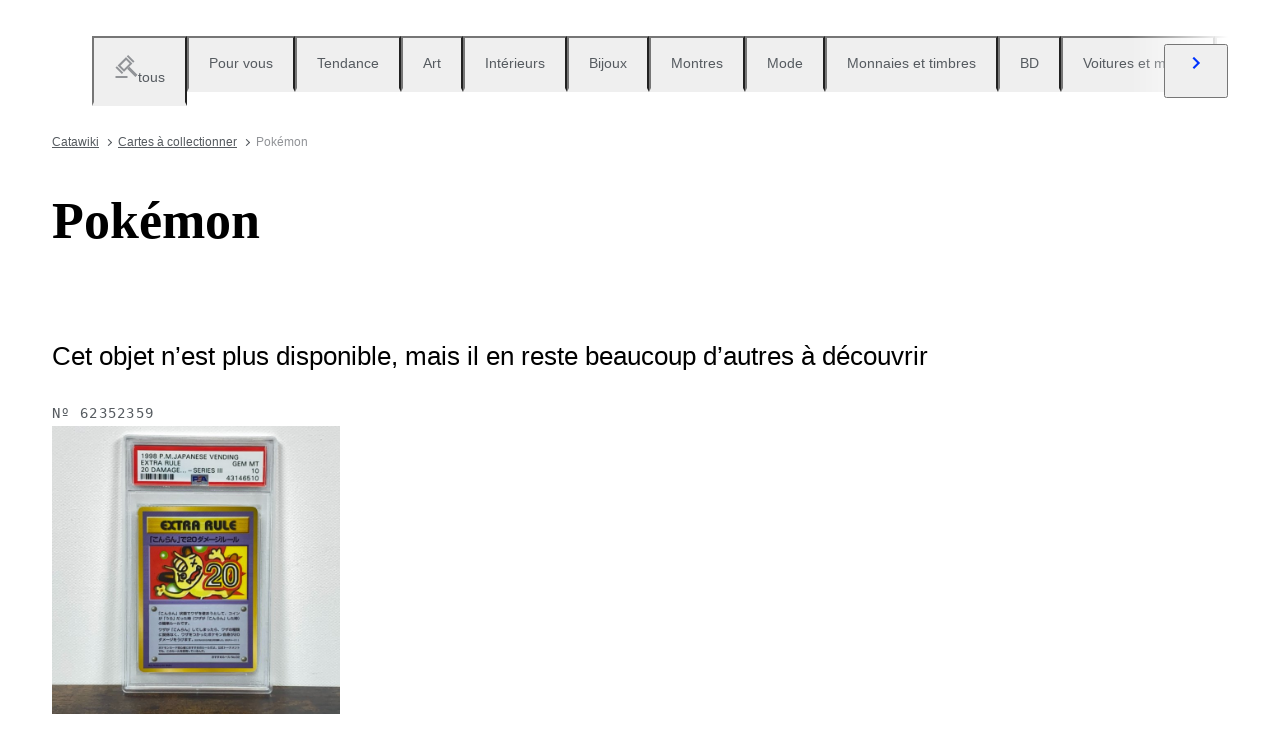

--- FILE ---
content_type: text/html; charset=utf-8
request_url: https://www.catawiki.com/fr/c/724-pokemon
body_size: 125915
content:
<!DOCTYPE html><html lang="fr" data-sentry-element="Html" data-sentry-component="MyDocument" data-sentry-source-file="_document.tsx"><head data-sentry-element="Head" data-sentry-source-file="_document.tsx"><meta charSet="utf-8" data-next-head=""/><meta charSet="utf-8"/><meta name="viewport" content="width=device-width" data-next-head=""/><meta content="width=device-width, user-scalable=no, initial-scale=1.0, minimal-ui" name="viewport"/><meta name="twitter:card" content="summary_large_image" data-next-head=""/><meta name="twitter:creator" content="@catawiki" data-next-head=""/><meta property="fb:app_id" content="238226522900020" data-next-head=""/><meta property="og:url" content="https://www.catawiki.com/fr/" data-next-head=""/><meta property="og:type" content="website" data-next-head=""/><meta property="og:locale" content="fr" data-next-head=""/><meta property="og:site_name" content="Catawiki" data-next-head=""/><title data-next-head="">Pokémon en Vente aux Enchères en Ligne - Catawiki</title><meta name="robots" content="index,follow" data-next-head=""/><meta name="description" content="Achetez et vendez des objets sur Catawiki. Découvrez nos ventes de la catégorie Pokémon, remplies d’objets d’exception, sélectionnés par nos experts." data-next-head=""/><link rel="alternate" hrefLang="en" href="https://www.catawiki.com/en/c/724-pokemon" data-next-head=""/><link rel="alternate" hrefLang="nl" href="https://www.catawiki.com/nl/c/724-pokemon" data-next-head=""/><link rel="alternate" hrefLang="de" href="https://www.catawiki.com/de/c/724-pokemon" data-next-head=""/><link rel="alternate" hrefLang="fr" href="https://www.catawiki.com/fr/c/724-pokemon" data-next-head=""/><link rel="alternate" hrefLang="it" href="https://www.catawiki.com/it/c/724-pokemon" data-next-head=""/><link rel="alternate" hrefLang="es" href="https://www.catawiki.com/es/c/724-pokemon" data-next-head=""/><link rel="alternate" hrefLang="zh-Hans" href="https://www.catawiki.com/zh-Hans/c/724-pokemon" data-next-head=""/><link rel="alternate" hrefLang="zh-Hant" href="https://www.catawiki.com/zh-Hant/c/724-pokemon" data-next-head=""/><link rel="alternate" hrefLang="pt" href="https://www.catawiki.com/pt/c/724-pokemon" data-next-head=""/><link rel="alternate" hrefLang="da" href="https://www.catawiki.com/da/c/724-pokemon" data-next-head=""/><link rel="alternate" hrefLang="sv" href="https://www.catawiki.com/sv/c/724-pokemon" data-next-head=""/><link rel="alternate" hrefLang="no" href="https://www.catawiki.com/no/c/724-pokemon" data-next-head=""/><link rel="alternate" hrefLang="pl" href="https://www.catawiki.com/pl/c/724-pokemon" data-next-head=""/><link rel="alternate" hrefLang="el" href="https://www.catawiki.com/el/c/724-pokemon" data-next-head=""/><link rel="alternate" hrefLang="hu" href="https://www.catawiki.com/hu/c/724-pokemon" data-next-head=""/><link rel="alternate" hrefLang="ro" href="https://www.catawiki.com/ro/c/724-pokemon" data-next-head=""/><link rel="alternate" hrefLang="fi" href="https://www.catawiki.com/fi/c/724-pokemon" data-next-head=""/><meta property="og:title" content="Pokémon en Vente aux Enchères en Ligne - Catawiki" data-next-head=""/><meta property="og:description" content="Achetez et vendez des objets sur Catawiki. Découvrez nos ventes de la catégorie Pokémon, remplies d’objets d’exception, sélectionnés par nos experts." data-next-head=""/><link rel="canonical" href="https://www.catawiki.com/fr/c/724-pokemon" data-next-head=""/><meta name="format-detection" content="telephone=no, date=no, email=no, address=no" data-sentry-element="meta" data-sentry-source-file="_document.tsx"/><meta content="IE=edge,chrome=1" http-equiv="X-UA-Compatible"/><meta content="fr" name="locale-rfc4646"/><meta content="app-id=926272969" name="apple-itunes-app"/><link href="//cdn.catawiki.net/assets/shared-assets/ui/v2/icons/favicon-4def9970acc4196d1e619785999fe8586b680924d26b481adee2e2c95b68e1f2.ico" rel="shortcut icon"/><link href="//cdn.catawiki.net/assets/shared-assets/ui/v2/icons/favicon-16x16-7a45ceffdde6bd88effc549c62ac478dc11b67c302099b1b74b27ee32a73a861.png" rel="icon" sizes="16x16" type="image/png"/><link href="//cdn.catawiki.net/assets/shared-assets/ui/v2/icons/favicon-32x32-a2ac7fbffbf804da3f281a674f49e2654adb0257bb26c2221233a6076a42cb35.png" rel="icon" sizes="32x32" type="image/png"/><link href="//cdn.catawiki.net/assets/shared-assets/ui/v2/icons/apple-touch-icon-b13ce911e07ac90e25d8cdabcc464d6b2dc80ef0dc07f29894c80835594e83c2.png" rel="apple-touch-icon" sizes="180x180"/><link color="#0033ff" href="//cdn.catawiki.net/assets/shared-assets/ui/v2/icons/safari-pinned-tab-v1-f117b130971240419fea7a257ddc9356578464dc1b5806301afb1e503d83b277.svg" rel="mask-icon"/><link data-next-font="" rel="preconnect" href="/" crossorigin="anonymous"/><link rel="preload" href="/assets/buyer_ui/_next/static/css/53846b31b832196c.css" as="style"/><link rel="preload" href="/assets/buyer_ui/_next/static/css/911a3db28f8c9289.css" as="style"/><link rel="preload" href="/assets/buyer_ui/_next/static/css/c2f62cacd6fbebb8.css" as="style"/><script type="application/ld+json" data-next-head="">{"@context":"https://schema.org","@type":"ItemList","itemListElement":[{"@context":"https://schema.org","@type":"Product","image":"https://assets.catawiki.nl/assets/2025/10/8/5/4/3/5435f090-daec-4e1c-9411-1760be0a0a90.jpg","name":"Pokémon - 100 Booster pack - Inferno X　Japanese - EX","url":"https://www.catawiki.com/fr/l/100612108-pokemon-100-booster-pack-inferno-x-japanese-ex"},{"@context":"https://schema.org","@type":"Product","image":"https://assets.catawiki.nl/assets/2025/10/8/d/5/4/d54a14d5-89ca-43c2-8176-8f30f79f9c54.jpg","name":"Pokémon - 60 Booster pack - Mega Brave - EX","url":"https://www.catawiki.com/fr/l/100611940-pokemon-60-booster-pack-mega-brave-ex"},{"@context":"https://schema.org","@type":"Product","image":"https://assets.catawiki.nl/assets/2025/9/25/f/0/9/f092af6c-a12f-4482-8a4a-25ceec0b9473.jpg","name":"Pokémon - 12 Card - MEGA Symphonia M1S AR 12 Complete Set","url":"https://www.catawiki.com/fr/l/100563293-pokemon-12-card-mega-symphonia-m1s-ar-12-complete-set"},{"@context":"https://schema.org","@type":"Product","image":"https://assets.catawiki.nl/assets/2026/1/11/3/a/6/3a604b54-d892-4989-ba57-713abc89a344.jpg","name":"Pokémon - 3 Graded card Illustration complète, Foil - Graad 9.5 - Various sets","url":"https://www.catawiki.com/fr/l/100615562-pokemon-3-graded-card-illustration-complete-foil-graad-9-5-various-sets"},{"@context":"https://schema.org","@type":"Product","image":"https://assets.catawiki.nl/assets/2025/10/8/f/3/e/f3ee97c7-a94e-4cd1-a15f-5a91cef025df.jpg","name":"Pokémon - 40 Booster pack - Mega Brave - EX","url":"https://www.catawiki.com/fr/l/100611932-pokemon-40-booster-pack-mega-brave-ex"},{"@context":"https://schema.org","@type":"Product","image":"https://assets.catawiki.nl/assets/2025/10/8/5/4/3/5435f090-daec-4e1c-9411-1760be0a0a90.jpg","name":"Pokémon - 120 Booster pack - Inferno X　Japanese - EX","url":"https://www.catawiki.com/fr/l/100612123-pokemon-120-booster-pack-inferno-x-japanese-ex"},{"@context":"https://schema.org","@type":"Product","image":"https://assets.catawiki.nl/assets/2025/12/21/7/0/0/70085829-e128-4674-a0e9-d2bec696243a.jpg","name":"Pokémon - 36 Card - Scarlet & Violet - Terastal Festival Eeveelutions Complete Set x4","url":"https://www.catawiki.com/fr/l/100569225-pokemon-36-card-scarlet-violet-terastal-festival-eeveelutions-complete-set-x4"},{"@context":"https://schema.org","@type":"Product","image":"https://assets.catawiki.nl/assets/2025/11/1/e/b/a/eba8bf70-4211-43f9-bf06-1a79bcfdf430.jpg","name":"Pokémon - 25 Booster pack - Inferno X - Various sets","url":"https://www.catawiki.com/fr/l/100386754-pokemon-25-booster-pack-inferno-x-various-sets"},{"@context":"https://schema.org","@type":"Product","image":"https://assets.catawiki.nl/assets/2026/1/2/b/1/a/b1ab0d95-43bc-4b9f-8ff1-d3d66b882cb7.jpg","name":"Pokémon - 50 Card - Mixed EX - Various sets","url":"https://www.catawiki.com/fr/l/100553713-pokemon-50-card-mixed-ex-various-sets"},{"@context":"https://schema.org","@type":"Product","image":"https://assets.catawiki.nl/assets/2025/9/17/2/d/e/2deeac1d-5ce1-423f-8f94-b6608ed09cb5.jpg","name":"Pokémon - 2 Box - Happy Combo Lucario & Greninja & Zamazenta & Mabosstiff Box Set - Sword & Shield","url":"https://www.catawiki.com/fr/l/100444715-pokemon-2-box-happy-combo-lucario-greninja-zamazenta-mabosstiff-box-set-sword-shield"},{"@context":"https://schema.org","@type":"Product","image":"https://assets.catawiki.nl/assets/2026/1/12/a/5/d/a5d9bc94-ffd6-45aa-817b-cb27bf0b5d0a.jpg","name":"Pokémon - 221 Mixed collection - Various sets","url":"https://www.catawiki.com/fr/l/100640530-pokemon-221-mixed-collection-various-sets"},{"@context":"https://schema.org","@type":"Product","image":"https://assets.catawiki.nl/assets/2026/1/3/9/a/0/9a0293c1-c002-4048-8541-f3f086dc5ce5.jpg","name":"Pokémon - 30 Booster pack - Pokémon Card Booster Pack set of 30 - Scarlet & Violet","url":"https://www.catawiki.com/fr/l/100589756-pokemon-30-booster-pack-pokemon-card-booster-pack-set-of-30-scarlet-violet"},{"@context":"https://schema.org","@type":"Product","image":"https://assets.catawiki.nl/assets/2025/9/5/1/b/c/1bce4f7e-ccd0-4a5e-ae91-07851448a014.jpg","name":"Pokémon - 9 Card - Umbreon Glaceon Eevee Sylveon Vaporeon Leafeon Flareon Jolteon Espeon RR EX MINT ! + 3 Boosters Team - Scarlet & Violet","url":"https://www.catawiki.com/fr/l/100333663-pokemon-9-card-umbreon-glaceon-eevee-sylveon-vaporeon-leafeon-flareon-jolteon-espeon-rr-ex-mint-3-boosters-team-scarlet-violet"},{"@context":"https://schema.org","@type":"Product","image":"https://assets.catawiki.nl/assets/2025/10/18/5/0/b/50b715fa-925a-4eee-973a-1ae402cfec2a.jpg","name":"Pokémon - 25 Booster pack - Scarlet & Violet - Mega Inferno X","url":"https://www.catawiki.com/fr/l/100575268-pokemon-25-booster-pack-scarlet-violet-mega-inferno-x"},{"@context":"https://schema.org","@type":"Product","image":"https://assets.catawiki.nl/assets/2025/9/30/b/e/8/be801bbf-0f8b-4f8e-9553-34beaed4137e.jpg","name":"Pokémon - 12 Card - Surging Sparks SV8 AR 12 Complete Set - Scarlet & Violet","url":"https://www.catawiki.com/fr/l/100563296-pokemon-12-card-surging-sparks-sv8-ar-12-complete-set-scarlet-violet"},{"@context":"https://schema.org","@type":"Product","image":"https://assets.catawiki.nl/assets/2025/9/8/e/a/d/ead7365b-c860-4668-b6c4-b0f8d3d7a775.jpg","name":"Pokémon - 1 Box - Pokemon Pikachu V-UNION Gift Box Simplified Chinese Display Card Box Sealed - Sword & Shield","url":"https://www.catawiki.com/fr/l/99919832-pokemon-1-box-pokemon-pikachu-v-union-gift-box-simplified-chinese-display-card-box-sealed-sword-shield"},{"@context":"https://schema.org","@type":"Product","image":"https://assets.catawiki.nl/assets/2024/4/16/0/a/6/0a641afa-0d5d-4cc9-8663-d244df1a4f75.jpg","name":"Pokémon Mystery box - Legendary - Various sets","url":"https://www.catawiki.com/fr/l/100635343-pokemon-mystery-box-legendary-various-sets"},{"@context":"https://schema.org","@type":"Product","image":"https://assets.catawiki.nl/assets/2026/1/10/6/c/b/6cb73c58-26e0-4ff7-9551-edb768abdcfc.jpg","name":"Pokémon Album complet - Scarlet & Violet - FUSION ARTS","url":"https://www.catawiki.com/fr/l/100592364-pokemon-album-complet-scarlet-violet-fusion-arts"},{"@context":"https://schema.org","@type":"Product","image":"https://assets.catawiki.nl/assets/2026/1/9/b/b/9/bb9b0214-2373-43c5-9bce-0295e5a23def.jpg","name":"Pokémon Cartes en vrac - Eevee, Vaporeon, Jolteon, Flareon, Glaceon, Mentali, Noctali, Leafeon Illustration complète, Foil - Scarlet & Violet - Prismatic Evolutions, Stellar Crown","url":"https://www.catawiki.com/fr/l/100575398-pokemon-cartes-en-vrac-eevee-vaporeon-jolteon-flareon-glaceon-mentali-noctali-leafeon-illustration-complete-foil-scarlet-violet-prismatic-evolutions-stellar-crown"},{"@context":"https://schema.org","@type":"Product","image":"https://assets.catawiki.nl/assets/2025/11/29/4/a/0/4a0143ac-76cf-45d7-9719-7cbd86210e46.jpg","name":"Pokémon - 100 Cartes en vrac - EX RR Foil - Scarlet & Violet","url":"https://www.catawiki.com/fr/l/100600891-pokemon-100-cartes-en-vrac-ex-rr-foil-scarlet-violet"},{"@context":"https://schema.org","@type":"Product","image":"https://assets.catawiki.nl/assets/2025/9/20/4/5/9/45975a8d-51d4-4d31-b5e3-ef34c455536c.jpg","name":"Pokémon - 6 Ensemble complet - Scarlet & Violet - Shiny Treasure ex UR Complete Set (6/6)","url":"https://www.catawiki.com/fr/l/100631601-pokemon-6-ensemble-complet-scarlet-violet-shiny-treasure-ex-ur-complete-set-6-6"},{"@context":"https://schema.org","@type":"Product","image":"https://assets.catawiki.nl/assets/2025/9/8/8/3/0/830c9477-04b9-462e-bad8-e1269694a5f5.jpg","name":"Pokémon - 1 Box - Pokemon Eevee Card Display Set Eevee Gift Box Display - Sword & Shield","url":"https://www.catawiki.com/fr/l/99935072-pokemon-1-box-pokemon-eevee-card-display-set-eevee-gift-box-display-sword-shield"},{"@context":"https://schema.org","@type":"Product","image":"https://assets.catawiki.nl/assets/2025/9/8/b/b/c/bbcb4d89-1d4f-488d-84e2-a8e6576bc51e.jpg","name":"Pokémon - 1 Box - Pokemon CS3aC Primordial Arts Overgrow Jumbo Box Simplified Chinese - Sword & Shield","url":"https://www.catawiki.com/fr/l/100162923-pokemon-1-box-pokemon-cs3ac-primordial-arts-overgrow-jumbo-box-simplified-chinese-sword-shield"},{"@context":"https://schema.org","@type":"Product","image":"https://assets.catawiki.nl/assets/2025/9/8/e/7/3/e731a047-b032-415a-9c87-ffb66d7bce9a.jpg","name":"Pokémon - 1 Box - Pokemon CSV4 Bonus Round Slim Box Simplified Chinese - Scarlet & Violet","url":"https://www.catawiki.com/fr/l/100163035-pokemon-1-box-pokemon-csv4-bonus-round-slim-box-simplified-chinese-scarlet-violet"}],"numberOfItems":24}</script><script class="baseDataLayerScript"> window.dataLayer = window.dataLayer || []; dataLayer.push({"category_level":1,"totalNumberOfLots":3240,"category_L1_id":724,"category_L1_name":"Pokémon","PageType":"CategoryListPage","ContentGroup":"CategoryListPage"}); undefined </script><script>document.documentElement.className += ' has-js';</script>
<!-- -->
<!-- -->
<!-- -->
<!-- -->
<!-- -->
<!-- -->
<!-- -->
<!-- -->
<!-- -->
<link rel="stylesheet" crossorigin="anonymous" href="//cdn.catawiki.net/assets/shared-assets/ui/v2/webpack/css/msHeader.21f60d12d71c31482687.css" media="all"/>

<script>
 window.CW_ENVIRONMENT_ASSETS = {
 STAGE: "production",
 ASSETS_URL: "https://cdn.catawiki.net/assets/shared-assets/ui/v2/webpack/",
 AB_SMARTLY_ENDPOINT: "https://catawiki.absmartly.io/v1",
 AB_SMARTLY_API_KEY: "auYSRnUD-CAC9jHXxEmopM30CvFWSCrbZlDipk96JvHxEbSXZBaEMUeBNFjCz6Oo",
 };
 
 // Loading the Kustomer chat SDK credentials
 window.KUSTOMER = {
 defaultAssistantId: "6315eb8a0ceb41561a017a45",
 token: "eyJhbGciOiJIUzI1NiIsInR5cCI6IkpXVCJ9.[base64].QmJC7v6_PLFOgykyYCBbxS_bcebsGDwPJroXWZESXZ8",
 };
</script>

<link rel="stylesheet" crossorigin="anonymous" href="//cdn.catawiki.net/assets/shared-assets/ui/v2/webpack/css/msHeader.21f60d12d71c31482687.css" media="all"/>
<script src="//cdn.catawiki.net/assets/shared-assets/ui/v2/webpack/js/vendor.0258591a5cd76aa36cec.js" crossorigin="anonymous"></script>
<script src="//cdn.catawiki.net/assets/shared-assets/ui/v2/webpack/js/msGtm.ece04d5591ab641df001.js" crossorigin="anonymous"></script>
<noscript>
<iframe height="0" src="//www.googletagmanager.com/ns.html?id=GTM-N3WK28" style="display:none;visibility:hidden" width="0"></iframe>
</noscript>
<script>
 (function(w,d,s,l,i){w[l]=w[l]||[];w[l].push({'gtm.start':
 new Date().getTime(),event:'gtm.js'});var f=d.getElementsByTagName(s)[0],
 j=d.createElement(s),dl=l!='dataLayer'?'&l='+l:'';j.async=true;j.src=
 '//sgtm.catawiki.com/system.js?id='+i+dl;f.parentNode.insertBefore(j,f);
 })(window,document,'script','dataLayer','');
</script>
<!-- --><link rel="stylesheet" href="/assets/buyer_ui/_next/static/css/53846b31b832196c.css" data-n-g=""/><link rel="stylesheet" href="/assets/buyer_ui/_next/static/css/911a3db28f8c9289.css" data-n-p=""/><link rel="stylesheet" href="/assets/buyer_ui/_next/static/css/c2f62cacd6fbebb8.css" data-n-p=""/><noscript data-n-css=""></noscript><script defer="" noModule="" src="/assets/buyer_ui/_next/static/chunks/polyfills-42372ed130431b0a.js"></script><script src="/assets/buyer_ui/_next/static/chunks/webpack-5baa458c8a5eaada.js" defer=""></script><script src="/assets/buyer_ui/_next/static/chunks/framework-e377867cf463768d.js" defer=""></script><script src="/assets/buyer_ui/_next/static/chunks/main-d7f6685108c0806e.js" defer=""></script><script src="/assets/buyer_ui/_next/static/chunks/pages/_app-45afc1ec09300ab1.js" defer=""></script><script src="/assets/buyer_ui/_next/static/chunks/6910-0db94a0a69315164.js" defer=""></script><script src="/assets/buyer_ui/_next/static/chunks/2631-fcf0a9bb0211cf9e.js" defer=""></script><script src="/assets/buyer_ui/_next/static/chunks/5185-fd5cd9fee5cf4828.js" defer=""></script><script src="/assets/buyer_ui/_next/static/chunks/9146-9720fe09dc6b8e5f.js" defer=""></script><script src="/assets/buyer_ui/_next/static/chunks/8230-b1dc832686ec0ce2.js" defer=""></script><script src="/assets/buyer_ui/_next/static/chunks/1795-58cb86f3a4793f9d.js" defer=""></script><script src="/assets/buyer_ui/_next/static/chunks/8170-ea055f6885637cf7.js" defer=""></script><script src="/assets/buyer_ui/_next/static/chunks/9015-c891a983d140b9fa.js" defer=""></script><script src="/assets/buyer_ui/_next/static/chunks/5865-8420d60ce3600be9.js" defer=""></script><script src="/assets/buyer_ui/_next/static/chunks/9270-09e4f11aaa96f032.js" defer=""></script><script src="/assets/buyer_ui/_next/static/chunks/4666-cf6229a0fc4614d8.js" defer=""></script><script src="/assets/buyer_ui/_next/static/chunks/1646-34ec15447d3ca463.js" defer=""></script><script src="/assets/buyer_ui/_next/static/chunks/7858-1138e040c3db78c6.js" defer=""></script><script src="/assets/buyer_ui/_next/static/chunks/2063-30c4b53f5c0abb24.js" defer=""></script><script src="/assets/buyer_ui/_next/static/chunks/1561-5abee98f042d3f6e.js" defer=""></script><script src="/assets/buyer_ui/_next/static/chunks/5486-23647b140484bd39.js" defer=""></script><script src="/assets/buyer_ui/_next/static/chunks/2281-fb23a54cf04837bb.js" defer=""></script><script src="/assets/buyer_ui/_next/static/chunks/5387-c8446a33d0a8adda.js" defer=""></script><script src="/assets/buyer_ui/_next/static/chunks/1070-3d3f7633422cc3f0.js" defer=""></script><script src="/assets/buyer_ui/_next/static/chunks/6943-727db92d8850cd82.js" defer=""></script><script src="/assets/buyer_ui/_next/static/chunks/4182-d6f1bba67ebe2971.js" defer=""></script><script src="/assets/buyer_ui/_next/static/chunks/9546-812c45b99f0980d9.js" defer=""></script><script src="/assets/buyer_ui/_next/static/chunks/pages/c/%5B%5B...category%5D%5D-4da6032d37473e99.js" defer=""></script><script src="/assets/buyer_ui/_next/static/buyer_ui-5582875d-4d75-427a-85c3-6f00ec156a87/_buildManifest.js" defer=""></script><script src="/assets/buyer_ui/_next/static/buyer_ui-5582875d-4d75-427a-85c3-6f00ec156a87/_ssgManifest.js" defer=""></script></head><body class="tw:bg-neutral-primary tw:header-offset "><noscript><iframe title="gtm" src="https://www.googletagmanager.com/ns.html?id=GTM-N3WK28" height="0" width="0" style="display:none;visibility:hidden"></iframe></noscript><link rel="preload" as="image" href="https://images.ctfassets.net/63zu1jme7dht/5HPe5AvdYpZu9Aoy0UWEYT/4e5cbd7c042033b50eafc29cbc95508b/931-64x64-_2x.jpg.jpg"/><div id="__next"><div data-sentry-component="Layout" data-sentry-source-file="Layout.tsx"><div id="cw-header-container"><div data-props='{&quot;variant&quot;: &quot;buyer&quot;}' data-react-component-assets='Header'></div>
</div><div class="selligent-banner" id="demand-selligent-top" data-sentry-component="SelligentBannerPlaceholder" data-sentry-source-file="SelligentContainer.tsx"></div><div class="FeedAndCategoryNavigation_wrapper__2CAeM FeedAndCategoryNavigation_stickyDisabled__uKfh2" data-sentry-component="FeedAndCategoryNavigation" data-sentry-source-file="FeedAndCategoryNavigation.tsx"><div class="u-wrapper u-m-t-l FeedAndCategoryNavigation_container__9UnwL"><ul role="tablist"><div class="swiper FeedAndCategoryNavigation_slide-wrapper__FGpC5" data-sentry-element="Swiper" data-sentry-source-file="FeedAndCategoryNavigation.tsx"><div class="swiper-wrapper"><div class="swiper-slide FeedAndCategoryNavigation_slide__b4A13" data-sentry-element="SwiperSlide" data-sentry-component="NavigationTab" data-sentry-source-file="NavigationTab.tsx"><a href="/fr/" data-sentry-element="Wrapper" data-sentry-source-file="NavigationTab.tsx"><li role="tab" class="tw:flex Tab_tab__FoJlT"><button data-sentry-element="Tab" data-sentry-source-file="NavigationTab.tsx" class="c-button-template u-cursor-pointer Tab_template-wrapper__DdND7 u-w-full u-p-v-m u-p-h-l tw:flex tw:items-center u-typography-h7 tw:flex-col u-border-b-color-transparent"><svg xmlns="http://www.w3.org/2000/svg" fill="none" viewBox="0 0 24 24" role="img" class="u-color-tertiary u-m-b-xxs u-icon-m"><path fill="currentColor" d="M1.5 22h12v2h-12zm0-8.272 1.414-1.414 6.364 6.364-1.414 1.414z"></path><path fill="currentColor" fill-rule="evenodd" d="M12.106 5.95 6.45 11.607l3.535 3.535 5.657-5.657zm-8.485 5.657 6.364 6.364 8.485-8.486-6.364-6.364z" clip-rule="evenodd"></path><path fill="currentColor" d="M12.815 2.414 14.229 1l6.364 6.364-1.415 1.414zm.353 12.375 2.121-2.122 8.193 8.193-2.121 2.122z"></path></svg><span class="u-color-secondary">tous</span></button></li></a></div><div class="swiper-slide FeedAndCategoryNavigation_slide__b4A13" data-sentry-element="SwiperSlide" data-sentry-component="NavigationTab" data-sentry-source-file="NavigationTab.tsx"><a href="/fr/feed?tab_name=feeds_recommendations" data-sentry-element="Wrapper" data-sentry-source-file="NavigationTab.tsx"><li role="tab" class="tw:flex Tab_tab__FoJlT"><button data-sentry-element="Tab" data-sentry-source-file="NavigationTab.tsx" class="c-button-template u-cursor-pointer Tab_template-wrapper__DdND7 u-w-full u-p-v-m u-p-h-l tw:flex tw:items-center u-typography-h7 tw:flex-col u-border-b-color-transparent"><span class="FeedAndCategoryNavigation_category-icon__4Ri9a u-color-tertiary u-m-b-xxs u-icon-m" style="mask-image:url(https://cdn.catawiki.net/assets/buyer/ui/v2/feed/feeds_recommendations-d3de588701479f42a0be116888d8ea618ee1b8c9eb3c6e6c8c94c7ffd19781b7.svg);-webkit-mask-image:url(https://cdn.catawiki.net/assets/buyer/ui/v2/feed/feeds_recommendations-d3de588701479f42a0be116888d8ea618ee1b8c9eb3c6e6c8c94c7ffd19781b7.svg);mask-repeat:no-repeat;-webkit-mask-repeat:no-repeat" data-sentry-component="NavigationIcon" data-sentry-source-file="NavigationIcon.tsx"></span><span class="u-color-secondary">Pour vous</span></button></li></a></div><div class="swiper-slide FeedAndCategoryNavigation_slide__b4A13" data-sentry-element="SwiperSlide" data-sentry-component="NavigationTab" data-sentry-source-file="NavigationTab.tsx"><a href="/fr/feed?tab_name=feeds_popularity" data-sentry-element="Wrapper" data-sentry-source-file="NavigationTab.tsx"><li role="tab" class="tw:flex Tab_tab__FoJlT"><button data-sentry-element="Tab" data-sentry-source-file="NavigationTab.tsx" class="c-button-template u-cursor-pointer Tab_template-wrapper__DdND7 u-w-full u-p-v-m u-p-h-l tw:flex tw:items-center u-typography-h7 tw:flex-col u-border-b-color-transparent"><span class="FeedAndCategoryNavigation_category-icon__4Ri9a u-color-tertiary u-m-b-xxs u-icon-m" style="mask-image:url(https://cdn.catawiki.net/assets/buyer/ui/v2/feed/feeds_popularity-8ba01785808b19e86751890d5ecc86109188b48ff32072a06e60883ae744572e.svg);-webkit-mask-image:url(https://cdn.catawiki.net/assets/buyer/ui/v2/feed/feeds_popularity-8ba01785808b19e86751890d5ecc86109188b48ff32072a06e60883ae744572e.svg);mask-repeat:no-repeat;-webkit-mask-repeat:no-repeat" data-sentry-component="NavigationIcon" data-sentry-source-file="NavigationIcon.tsx"></span><span class="u-color-secondary">Tendance</span></button></li></a></div><div class="swiper-slide FeedAndCategoryNavigation_slide__b4A13" data-sentry-element="SwiperSlide" data-sentry-component="NavigationTab" data-sentry-source-file="NavigationTab.tsx"><a href="https://www.catawiki.com/fr/c/85-art" data-sentry-element="Wrapper" data-sentry-source-file="NavigationTab.tsx"><li role="tab" class="tw:flex Tab_tab__FoJlT"><button data-sentry-element="Tab" data-sentry-source-file="NavigationTab.tsx" class="c-button-template u-cursor-pointer Tab_template-wrapper__DdND7 u-w-full u-p-v-m u-p-h-l tw:flex tw:items-center u-typography-h7 tw:flex-col u-border-b-color-transparent"><span class="FeedAndCategoryNavigation_category-icon__4Ri9a u-color-tertiary u-m-b-xxs u-icon-m" style="mask-image:url(https://cdn.catawiki.net/assets/buyer/ui/v2/categories/85-c91a7df6fc6b7f6517a9d17412dfec7d67ee5dbbac115ec4273b6bfa5cf5ed4e.svg);-webkit-mask-image:url(https://cdn.catawiki.net/assets/buyer/ui/v2/categories/85-c91a7df6fc6b7f6517a9d17412dfec7d67ee5dbbac115ec4273b6bfa5cf5ed4e.svg);mask-repeat:no-repeat;-webkit-mask-repeat:no-repeat" data-sentry-component="NavigationIcon" data-sentry-source-file="NavigationIcon.tsx"></span><span class="u-color-secondary">Art</span></button></li></a></div><div class="swiper-slide FeedAndCategoryNavigation_slide__b4A13" data-sentry-element="SwiperSlide" data-sentry-component="NavigationTab" data-sentry-source-file="NavigationTab.tsx"><a href="https://www.catawiki.com/fr/c/1-interieurs-et-decoration" data-sentry-element="Wrapper" data-sentry-source-file="NavigationTab.tsx"><li role="tab" class="tw:flex Tab_tab__FoJlT"><button data-sentry-element="Tab" data-sentry-source-file="NavigationTab.tsx" class="c-button-template u-cursor-pointer Tab_template-wrapper__DdND7 u-w-full u-p-v-m u-p-h-l tw:flex tw:items-center u-typography-h7 tw:flex-col u-border-b-color-transparent"><span class="FeedAndCategoryNavigation_category-icon__4Ri9a u-color-tertiary u-m-b-xxs u-icon-m" style="mask-image:url(https://cdn.catawiki.net/assets/buyer/ui/v2/categories/1-da554bcf7d0e608f8c1480467dccbadb7ffc731589bed1a815fcdb79e1868630.svg);-webkit-mask-image:url(https://cdn.catawiki.net/assets/buyer/ui/v2/categories/1-da554bcf7d0e608f8c1480467dccbadb7ffc731589bed1a815fcdb79e1868630.svg);mask-repeat:no-repeat;-webkit-mask-repeat:no-repeat" data-sentry-component="NavigationIcon" data-sentry-source-file="NavigationIcon.tsx"></span><span class="u-color-secondary">Intérieurs</span></button></li></a></div><div class="swiper-slide FeedAndCategoryNavigation_slide__b4A13" data-sentry-element="SwiperSlide" data-sentry-component="NavigationTab" data-sentry-source-file="NavigationTab.tsx"><a href="https://www.catawiki.com/fr/c/714-bijoux-et-pierres-precieuses" data-sentry-element="Wrapper" data-sentry-source-file="NavigationTab.tsx"><li role="tab" class="tw:flex Tab_tab__FoJlT"><button data-sentry-element="Tab" data-sentry-source-file="NavigationTab.tsx" class="c-button-template u-cursor-pointer Tab_template-wrapper__DdND7 u-w-full u-p-v-m u-p-h-l tw:flex tw:items-center u-typography-h7 tw:flex-col u-border-b-color-transparent"><span class="FeedAndCategoryNavigation_category-icon__4Ri9a u-color-tertiary u-m-b-xxs u-icon-m" style="mask-image:url(https://cdn.catawiki.net/assets/buyer/ui/v2/categories/714-99072277d442fba29b70f90dfa38ff942a9b7712f539efebe694fa8a2ca3be08.svg);-webkit-mask-image:url(https://cdn.catawiki.net/assets/buyer/ui/v2/categories/714-99072277d442fba29b70f90dfa38ff942a9b7712f539efebe694fa8a2ca3be08.svg);mask-repeat:no-repeat;-webkit-mask-repeat:no-repeat" data-sentry-component="NavigationIcon" data-sentry-source-file="NavigationIcon.tsx"></span><span class="u-color-secondary">Bijoux</span></button></li></a></div><div class="swiper-slide FeedAndCategoryNavigation_slide__b4A13" data-sentry-element="SwiperSlide" data-sentry-component="NavigationTab" data-sentry-source-file="NavigationTab.tsx"><a href="https://www.catawiki.com/fr/c/299-montres-stylos-et-briquets" data-sentry-element="Wrapper" data-sentry-source-file="NavigationTab.tsx"><li role="tab" class="tw:flex Tab_tab__FoJlT"><button data-sentry-element="Tab" data-sentry-source-file="NavigationTab.tsx" class="c-button-template u-cursor-pointer Tab_template-wrapper__DdND7 u-w-full u-p-v-m u-p-h-l tw:flex tw:items-center u-typography-h7 tw:flex-col u-border-b-color-transparent"><span class="FeedAndCategoryNavigation_category-icon__4Ri9a u-color-tertiary u-m-b-xxs u-icon-m" style="mask-image:url(https://cdn.catawiki.net/assets/buyer/ui/v2/categories/299-6c096299fc50666e8ac6eaf604fa6043940c90e856b4f4ed059ddef0242bcc11.svg);-webkit-mask-image:url(https://cdn.catawiki.net/assets/buyer/ui/v2/categories/299-6c096299fc50666e8ac6eaf604fa6043940c90e856b4f4ed059ddef0242bcc11.svg);mask-repeat:no-repeat;-webkit-mask-repeat:no-repeat" data-sentry-component="NavigationIcon" data-sentry-source-file="NavigationIcon.tsx"></span><span class="u-color-secondary">Montres</span></button></li></a></div><div class="swiper-slide FeedAndCategoryNavigation_slide__b4A13" data-sentry-element="SwiperSlide" data-sentry-component="NavigationTab" data-sentry-source-file="NavigationTab.tsx"><a href="https://www.catawiki.com/fr/c/721-mode" data-sentry-element="Wrapper" data-sentry-source-file="NavigationTab.tsx"><li role="tab" class="tw:flex Tab_tab__FoJlT"><button data-sentry-element="Tab" data-sentry-source-file="NavigationTab.tsx" class="c-button-template u-cursor-pointer Tab_template-wrapper__DdND7 u-w-full u-p-v-m u-p-h-l tw:flex tw:items-center u-typography-h7 tw:flex-col u-border-b-color-transparent"><span class="FeedAndCategoryNavigation_category-icon__4Ri9a u-color-tertiary u-m-b-xxs u-icon-m" style="mask-image:url(https://cdn.catawiki.net/assets/buyer/ui/v2/categories/721-af0d9c4322b05e6d773ef0c1097daeaab991cc69e457ff82c0c77ee3059170d8.svg);-webkit-mask-image:url(https://cdn.catawiki.net/assets/buyer/ui/v2/categories/721-af0d9c4322b05e6d773ef0c1097daeaab991cc69e457ff82c0c77ee3059170d8.svg);mask-repeat:no-repeat;-webkit-mask-repeat:no-repeat" data-sentry-component="NavigationIcon" data-sentry-source-file="NavigationIcon.tsx"></span><span class="u-color-secondary">Mode</span></button></li></a></div><div class="swiper-slide FeedAndCategoryNavigation_slide__b4A13" data-sentry-element="SwiperSlide" data-sentry-component="NavigationTab" data-sentry-source-file="NavigationTab.tsx"><a href="https://www.catawiki.com/fr/c/165-monnaies-et-timbres" data-sentry-element="Wrapper" data-sentry-source-file="NavigationTab.tsx"><li role="tab" class="tw:flex Tab_tab__FoJlT"><button data-sentry-element="Tab" data-sentry-source-file="NavigationTab.tsx" class="c-button-template u-cursor-pointer Tab_template-wrapper__DdND7 u-w-full u-p-v-m u-p-h-l tw:flex tw:items-center u-typography-h7 tw:flex-col u-border-b-color-transparent"><span class="FeedAndCategoryNavigation_category-icon__4Ri9a u-color-tertiary u-m-b-xxs u-icon-m" style="mask-image:url(https://cdn.catawiki.net/assets/buyer/ui/v2/categories/165-3fe0305fcbeedf8b8cb4391bb3283815744113f40d834d662b30c87c2290e9e1.svg);-webkit-mask-image:url(https://cdn.catawiki.net/assets/buyer/ui/v2/categories/165-3fe0305fcbeedf8b8cb4391bb3283815744113f40d834d662b30c87c2290e9e1.svg);mask-repeat:no-repeat;-webkit-mask-repeat:no-repeat" data-sentry-component="NavigationIcon" data-sentry-source-file="NavigationIcon.tsx"></span><span class="u-color-secondary">Monnaies et timbres</span></button></li></a></div><div class="swiper-slide FeedAndCategoryNavigation_slide__b4A13" data-sentry-element="SwiperSlide" data-sentry-component="NavigationTab" data-sentry-source-file="NavigationTab.tsx"><a href="https://www.catawiki.com/fr/c/139-bandes-dessinees-et-animation" data-sentry-element="Wrapper" data-sentry-source-file="NavigationTab.tsx"><li role="tab" class="tw:flex Tab_tab__FoJlT"><button data-sentry-element="Tab" data-sentry-source-file="NavigationTab.tsx" class="c-button-template u-cursor-pointer Tab_template-wrapper__DdND7 u-w-full u-p-v-m u-p-h-l tw:flex tw:items-center u-typography-h7 tw:flex-col u-border-b-color-transparent"><span class="FeedAndCategoryNavigation_category-icon__4Ri9a u-color-tertiary u-m-b-xxs u-icon-m" style="mask-image:url(https://cdn.catawiki.net/assets/buyer/ui/v2/categories/139-d7fa61f68a55a3343c83592711208bb8f275ff37ec4ec760dcb8ef83337d65ff.svg);-webkit-mask-image:url(https://cdn.catawiki.net/assets/buyer/ui/v2/categories/139-d7fa61f68a55a3343c83592711208bb8f275ff37ec4ec760dcb8ef83337d65ff.svg);mask-repeat:no-repeat;-webkit-mask-repeat:no-repeat" data-sentry-component="NavigationIcon" data-sentry-source-file="NavigationIcon.tsx"></span><span class="u-color-secondary">BD</span></button></li></a></div><div class="swiper-slide FeedAndCategoryNavigation_slide__b4A13" data-sentry-element="SwiperSlide" data-sentry-component="NavigationTab" data-sentry-source-file="NavigationTab.tsx"><a href="https://www.catawiki.com/fr/c/708-voitures-et-motos-de-collection-et-automobilia" data-sentry-element="Wrapper" data-sentry-source-file="NavigationTab.tsx"><li role="tab" class="tw:flex Tab_tab__FoJlT"><button data-sentry-element="Tab" data-sentry-source-file="NavigationTab.tsx" class="c-button-template u-cursor-pointer Tab_template-wrapper__DdND7 u-w-full u-p-v-m u-p-h-l tw:flex tw:items-center u-typography-h7 tw:flex-col u-border-b-color-transparent"><span class="FeedAndCategoryNavigation_category-icon__4Ri9a u-color-tertiary u-m-b-xxs u-icon-m" style="mask-image:url(https://cdn.catawiki.net/assets/buyer/ui/v2/categories/708-0a5a4c94315d937ed65cd3d7f44e491303209c14a8bcdb01f25a1e7b3e6ae8ff.svg);-webkit-mask-image:url(https://cdn.catawiki.net/assets/buyer/ui/v2/categories/708-0a5a4c94315d937ed65cd3d7f44e491303209c14a8bcdb01f25a1e7b3e6ae8ff.svg);mask-repeat:no-repeat;-webkit-mask-repeat:no-repeat" data-sentry-component="NavigationIcon" data-sentry-source-file="NavigationIcon.tsx"></span><span class="u-color-secondary">Voitures et motos</span></button></li></a></div><div class="swiper-slide FeedAndCategoryNavigation_slide__b4A13" data-sentry-element="SwiperSlide" data-sentry-component="NavigationTab" data-sentry-source-file="NavigationTab.tsx"><a href="https://www.catawiki.com/fr/c/720-vins-whisky-et-spiritueux" data-sentry-element="Wrapper" data-sentry-source-file="NavigationTab.tsx"><li role="tab" class="tw:flex Tab_tab__FoJlT"><button data-sentry-element="Tab" data-sentry-source-file="NavigationTab.tsx" class="c-button-template u-cursor-pointer Tab_template-wrapper__DdND7 u-w-full u-p-v-m u-p-h-l tw:flex tw:items-center u-typography-h7 tw:flex-col u-border-b-color-transparent"><span class="FeedAndCategoryNavigation_category-icon__4Ri9a u-color-tertiary u-m-b-xxs u-icon-m" style="mask-image:url(https://cdn.catawiki.net/assets/buyer/ui/v2/categories/720-5e40304b0b0d414c717cafe22a839e59d0ba1fcddee58db55827a95d9d04bbca.svg);-webkit-mask-image:url(https://cdn.catawiki.net/assets/buyer/ui/v2/categories/720-5e40304b0b0d414c717cafe22a839e59d0ba1fcddee58db55827a95d9d04bbca.svg);mask-repeat:no-repeat;-webkit-mask-repeat:no-repeat" data-sentry-component="NavigationIcon" data-sentry-source-file="NavigationIcon.tsx"></span><span class="u-color-secondary">Vins et spiritueux</span></button></li></a></div><div class="swiper-slide FeedAndCategoryNavigation_slide__b4A13" data-sentry-element="SwiperSlide" data-sentry-component="NavigationTab" data-sentry-source-file="NavigationTab.tsx"><a href="https://www.catawiki.com/fr/c/925-art-asiatique-et-tribal" data-sentry-element="Wrapper" data-sentry-source-file="NavigationTab.tsx"><li role="tab" class="tw:flex Tab_tab__FoJlT"><button data-sentry-element="Tab" data-sentry-source-file="NavigationTab.tsx" class="c-button-template u-cursor-pointer Tab_template-wrapper__DdND7 u-w-full u-p-v-m u-p-h-l tw:flex tw:items-center u-typography-h7 tw:flex-col u-border-b-color-transparent"><span class="FeedAndCategoryNavigation_category-icon__4Ri9a u-color-tertiary u-m-b-xxs u-icon-m" style="mask-image:url(https://cdn.catawiki.net/assets/buyer/ui/v2/categories/925-da8abd9aecabb9b3d062cfe0e49b4ac2888202fccbdf54f34feb2609d267d60b.svg);-webkit-mask-image:url(https://cdn.catawiki.net/assets/buyer/ui/v2/categories/925-da8abd9aecabb9b3d062cfe0e49b4ac2888202fccbdf54f34feb2609d267d60b.svg);mask-repeat:no-repeat;-webkit-mask-repeat:no-repeat" data-sentry-component="NavigationIcon" data-sentry-source-file="NavigationIcon.tsx"></span><span class="u-color-secondary">Asiatique et tribal</span></button></li></a></div><div class="swiper-slide FeedAndCategoryNavigation_slide__b4A13" data-sentry-element="SwiperSlide" data-sentry-component="NavigationTab" data-sentry-source-file="NavigationTab.tsx"><a href="https://www.catawiki.com/fr/c/725-cartes-a-collectionner" data-sentry-element="Wrapper" data-sentry-source-file="NavigationTab.tsx"><li role="tab" class="tw:flex Tab_tab__FoJlT Tab_active__FV3gk"><button data-sentry-element="Tab" data-sentry-source-file="NavigationTab.tsx" class="c-button-template u-cursor-pointer Tab_template-wrapper__DdND7 u-w-full u-p-v-m u-p-h-l tw:flex tw:items-center u-typography-h7 tw:flex-col u-border-b-color-primary"><span class="FeedAndCategoryNavigation_category-icon-active__u_yI5 u-color-brand u-m-b-xxs u-icon-m" style="mask-image:url(https://cdn.catawiki.net/assets/buyer/ui/v2/categories/725-9b98d877c637358393896cc536fbbcca1276adc105ecc4a2a12be229b781534f.svg);-webkit-mask-image:url(https://cdn.catawiki.net/assets/buyer/ui/v2/categories/725-9b98d877c637358393896cc536fbbcca1276adc105ecc4a2a12be229b781534f.svg);mask-repeat:no-repeat;-webkit-mask-repeat:no-repeat" data-sentry-component="NavigationIcon" data-sentry-source-file="NavigationIcon.tsx"></span><span class="u-color-brand" style="color:#000">Cartes de collection</span></button></li></a></div><div class="swiper-slide FeedAndCategoryNavigation_slide__b4A13" data-sentry-element="SwiperSlide" data-sentry-component="NavigationTab" data-sentry-source-file="NavigationTab.tsx"><a href="https://www.catawiki.com/fr/c/363-jouets-et-modelisme" data-sentry-element="Wrapper" data-sentry-source-file="NavigationTab.tsx"><li role="tab" class="tw:flex Tab_tab__FoJlT"><button data-sentry-element="Tab" data-sentry-source-file="NavigationTab.tsx" class="c-button-template u-cursor-pointer Tab_template-wrapper__DdND7 u-w-full u-p-v-m u-p-h-l tw:flex tw:items-center u-typography-h7 tw:flex-col u-border-b-color-transparent"><span class="FeedAndCategoryNavigation_category-icon__4Ri9a u-color-tertiary u-m-b-xxs u-icon-m" style="mask-image:url(https://cdn.catawiki.net/assets/buyer/ui/v2/categories/363-b72901e2296432e60269dd4784d146979743a54363596bac0bcb78f5151e9ce2.svg);-webkit-mask-image:url(https://cdn.catawiki.net/assets/buyer/ui/v2/categories/363-b72901e2296432e60269dd4784d146979743a54363596bac0bcb78f5151e9ce2.svg);mask-repeat:no-repeat;-webkit-mask-repeat:no-repeat" data-sentry-component="NavigationIcon" data-sentry-source-file="NavigationIcon.tsx"></span><span class="u-color-secondary">Jouets et maquettes</span></button></li></a></div><div class="swiper-slide FeedAndCategoryNavigation_slide__b4A13" data-sentry-element="SwiperSlide" data-sentry-component="NavigationTab" data-sentry-source-file="NavigationTab.tsx"><a href="https://www.catawiki.com/fr/c/863-archeologie-et-histoire-naturelle" data-sentry-element="Wrapper" data-sentry-source-file="NavigationTab.tsx"><li role="tab" class="tw:flex Tab_tab__FoJlT"><button data-sentry-element="Tab" data-sentry-source-file="NavigationTab.tsx" class="c-button-template u-cursor-pointer Tab_template-wrapper__DdND7 u-w-full u-p-v-m u-p-h-l tw:flex tw:items-center u-typography-h7 tw:flex-col u-border-b-color-transparent"><span class="FeedAndCategoryNavigation_category-icon__4Ri9a u-color-tertiary u-m-b-xxs u-icon-m" style="mask-image:url(https://cdn.catawiki.net/assets/buyer/ui/v2/categories/863-0411a475bc0572ac27c7e475a136dd1db4cf0c0a74f136b3685e5615a85918a7.svg);-webkit-mask-image:url(https://cdn.catawiki.net/assets/buyer/ui/v2/categories/863-0411a475bc0572ac27c7e475a136dd1db4cf0c0a74f136b3685e5615a85918a7.svg);mask-repeat:no-repeat;-webkit-mask-repeat:no-repeat" data-sentry-component="NavigationIcon" data-sentry-source-file="NavigationIcon.tsx"></span><span class="u-color-secondary">Archéologie</span></button></li></a></div><div class="swiper-slide FeedAndCategoryNavigation_slide__b4A13" data-sentry-element="SwiperSlide" data-sentry-component="NavigationTab" data-sentry-source-file="NavigationTab.tsx"><a href="https://www.catawiki.com/fr/c/1097-sports" data-sentry-element="Wrapper" data-sentry-source-file="NavigationTab.tsx"><li role="tab" class="tw:flex Tab_tab__FoJlT"><button data-sentry-element="Tab" data-sentry-source-file="NavigationTab.tsx" class="c-button-template u-cursor-pointer Tab_template-wrapper__DdND7 u-w-full u-p-v-m u-p-h-l tw:flex tw:items-center u-typography-h7 tw:flex-col u-border-b-color-transparent"><span class="FeedAndCategoryNavigation_category-icon__4Ri9a u-color-tertiary u-m-b-xxs u-icon-m" style="mask-image:url(https://cdn.catawiki.net/assets/buyer/ui/v2/categories/1097-2f9ac5d2c335981681f64104d0e88ee32a807035c777b4b3c5d0f78e32dc4e8f.svg);-webkit-mask-image:url(https://cdn.catawiki.net/assets/buyer/ui/v2/categories/1097-2f9ac5d2c335981681f64104d0e88ee32a807035c777b4b3c5d0f78e32dc4e8f.svg);mask-repeat:no-repeat;-webkit-mask-repeat:no-repeat" data-sentry-component="NavigationIcon" data-sentry-source-file="NavigationIcon.tsx"></span><span class="u-color-secondary">Sport</span></button></li></a></div><div class="swiper-slide FeedAndCategoryNavigation_slide__b4A13" data-sentry-element="SwiperSlide" data-sentry-component="NavigationTab" data-sentry-source-file="NavigationTab.tsx"><a href="https://www.catawiki.com/fr/c/347-musique-films-et-appareils-photo" data-sentry-element="Wrapper" data-sentry-source-file="NavigationTab.tsx"><li role="tab" class="tw:flex Tab_tab__FoJlT"><button data-sentry-element="Tab" data-sentry-source-file="NavigationTab.tsx" class="c-button-template u-cursor-pointer Tab_template-wrapper__DdND7 u-w-full u-p-v-m u-p-h-l tw:flex tw:items-center u-typography-h7 tw:flex-col u-border-b-color-transparent"><span class="FeedAndCategoryNavigation_category-icon__4Ri9a u-color-tertiary u-m-b-xxs u-icon-m" style="mask-image:url(https://cdn.catawiki.net/assets/buyer/ui/v2/categories/347-ab3337f67cc994bb587672ffdaab1b593f087fd3b67f8dc73b65c8ff6ac9250e.svg);-webkit-mask-image:url(https://cdn.catawiki.net/assets/buyer/ui/v2/categories/347-ab3337f67cc994bb587672ffdaab1b593f087fd3b67f8dc73b65c8ff6ac9250e.svg);mask-repeat:no-repeat;-webkit-mask-repeat:no-repeat" data-sentry-component="NavigationIcon" data-sentry-source-file="NavigationIcon.tsx"></span><span class="u-color-secondary">Musique, films et photo</span></button></li></a></div><div class="swiper-slide FeedAndCategoryNavigation_slide__b4A13" data-sentry-element="SwiperSlide" data-sentry-component="NavigationTab" data-sentry-source-file="NavigationTab.tsx"><a href="https://www.catawiki.com/fr/c/1099-livres-et-souvenirs-historiques" data-sentry-element="Wrapper" data-sentry-source-file="NavigationTab.tsx"><li role="tab" class="tw:flex Tab_tab__FoJlT"><button data-sentry-element="Tab" data-sentry-source-file="NavigationTab.tsx" class="c-button-template u-cursor-pointer Tab_template-wrapper__DdND7 u-w-full u-p-v-m u-p-h-l tw:flex tw:items-center u-typography-h7 tw:flex-col u-border-b-color-transparent"><span class="FeedAndCategoryNavigation_category-icon__4Ri9a u-color-tertiary u-m-b-xxs u-icon-m" style="mask-image:url(https://cdn.catawiki.net/assets/buyer/ui/v2/categories/1099-3bc486a7ca61ec692ca75da8f04f426f6312d954caab48220b5a2739d0fb42c8.svg);-webkit-mask-image:url(https://cdn.catawiki.net/assets/buyer/ui/v2/categories/1099-3bc486a7ca61ec692ca75da8f04f426f6312d954caab48220b5a2739d0fb42c8.svg);mask-repeat:no-repeat;-webkit-mask-repeat:no-repeat" data-sentry-component="NavigationIcon" data-sentry-source-file="NavigationIcon.tsx"></span><span class="u-color-secondary">Livres et histoire</span></button></li></a></div></div><div class="FeedAndCategoryNavigation_navigation___tGvA FeedAndCategoryNavigation_navigation-prev__MTSew FeedAndCategoryNavigation_navigation-disabled__HduuG"><button id="swiper-button-prev-_R_dal6_" title="Précédent" data-sentry-element="IconButton" data-sentry-source-file="FeedAndCategoryNavigation.tsx" class="c-button-template u-cursor-pointer"><div class="tw:flex tw:items-center tw:justify-center u-position-relative u-border-rounded-full IconButton_container__WqPOS u-bgcolor-transparent u-color-brand"><span class="tw:flex tw:items-center tw:justify-center u-position-absolute u-border-rounded-full IconButton_overlay__ojEbe"></span><svg xmlns="http://www.w3.org/2000/svg" width="24" height="24" fill="none" viewBox="0 0 24 24" role="img" class="u-icon-m" aria-hidden="true"><path fill="currentColor" d="M13.59 6 15 7.41 10.42 12 15 16.59 13.59 18l-6-6z"></path></svg></div></button></div><div class="FeedAndCategoryNavigation_navigation___tGvA FeedAndCategoryNavigation_navigation-next__fvXxL FeedAndCategoryNavigation_navigation-next-active__cqrnM"><button id="swiper-button-next-_R_dal6_" title="Suivant" data-sentry-element="IconButton" data-sentry-source-file="FeedAndCategoryNavigation.tsx" class="c-button-template u-cursor-pointer"><div class="tw:flex tw:items-center tw:justify-center u-position-relative u-border-rounded-full IconButton_container__WqPOS u-bgcolor-transparent u-color-brand"><span class="tw:flex tw:items-center tw:justify-center u-position-absolute u-border-rounded-full IconButton_overlay__ojEbe"></span><svg xmlns="http://www.w3.org/2000/svg" width="24" height="24" fill="none" viewBox="0 0 24 24" role="img" class="u-icon-m" aria-hidden="true"><path fill="currentColor" d="M10 6 8.59 7.41 13.17 12l-4.58 4.59L10 18l6-6z"></path></svg></div></button></div></div></ul></div></div><nav class="u-m-t-xxl-2 c-breadcrumbs u-wrapper" data-sentry-component="Breadcrumbs" data-sentry-source-file="Breadcrumbs.tsx"><a class="c-breadcrumbs__item" href="https://www.catawiki.com/fr/">Catawiki</a><a class="c-breadcrumbs__item" href="https://www.catawiki.com/fr/c/725-cartes-a-collectionner">Cartes à collectionner</a><span data-testid="breadcrumb-text" class="u-color-mid-gray u-typography-body-s" data-sentry-component="Breadcrumb" data-sentry-source-file="Breadcrumbs.tsx">Pokémon</span></nav><main><div class="u-wrapper"><h1 data-testid="l1-category-title" class="u-typography-h1-serif">Pokémon</h1></div><div class="HeaderClosedLotCard_container__4p5it u-wrapper u-m-t-xxl-10 u-m-t-md-xxl-2 u-m-t-sm-xxl-2 HeaderClosedLotCard_noSimilarLots__5AOaQ" data-sentry-component="HeaderClosedLotCard" data-sentry-source-file="HeaderClosedLotCard.tsx"><h3 class="HeaderClosedLotCard_header__QOsaM">Cet objet n’est plus disponible, mais il en reste beaucoup d’autres à découvrir</h3><div class="u-m-t-xxl-2 u-m-t-sm-m"><span class="HeaderClosedLotCard_lotNumber__nnFsZ u-typography-uppercase u-color-dark-gray">Nº<!-- --> <!-- -->62352359</span></div><div class="tw:flex u-m-t-xxs tw:gap-xl"><div class="HeaderClosedLotCard_images__wX83t"><div class="slider-wrapper ObjectCardImageGallery_container__YdCd0"><div class="swiper"><div class="swiper-wrapper"><div class="swiper-slide"><div class="u-position-relative u-overflow-hidden u-bgcolor-pale-gray AspectRatio_square__1IwGV"><div role="img" aria-hidden="false" aria-label="Square" title="" class="ObjectCardImage_image__cz1ds" style="background-image:url(https://assets.catawiki.nl/assets/2022/9/22/9/a/2/9a2ebb5a-5ef8-47c8-88cb-71112f6ab16c.jpg)"></div></div></div><div class="swiper-slide"><div class="u-position-relative u-overflow-hidden u-bgcolor-pale-gray AspectRatio_square__1IwGV"><div role="img" aria-hidden="false" aria-label="Square" title="" class="ObjectCardImage_image__cz1ds" style="background-image:url(https://assets.catawiki.nl/assets/2022/9/22/0/0/c/00c4b490-6b70-46d7-aac0-b6ee27144e56.jpg)"></div></div></div><div class="swiper-slide"><div class="u-position-relative u-overflow-hidden u-bgcolor-pale-gray AspectRatio_square__1IwGV"><div role="img" aria-hidden="false" aria-label="Square" title="" class="ObjectCardImage_image__cz1ds" style="background-image:url(https://assets.catawiki.nl/assets/2022/9/22/4/b/e/4be67b97-d14d-4d61-8d4c-e08e51ce3db1.jpg)"></div></div></div><div class="swiper-slide"><div class="u-position-relative u-overflow-hidden u-bgcolor-pale-gray AspectRatio_square__1IwGV"><div role="img" aria-hidden="false" aria-label="Square" title="" class="ObjectCardImage_image__cz1ds" style="background-image:url(https://assets.catawiki.nl/assets/2022/9/22/0/f/e/0fec8c33-697e-4c83-983d-3e6b632fdb14.jpg)"></div></div></div><div class="swiper-slide"><div class="u-position-relative u-overflow-hidden u-bgcolor-pale-gray AspectRatio_square__1IwGV"><div role="img" aria-hidden="false" aria-label="Square" title="" class="ObjectCardImage_image__cz1ds" style="background-image:url(https://assets.catawiki.nl/assets/2022/9/22/e/b/6/eb65c5df-da7b-4b61-abf0-53c2cc4eaa06.jpg)"></div></div></div></div><div class="swiper-pagination"></div><div class="ObjectCardImageGallery_navigation__Hm15t ObjectCardImageGallery_navigation-prev__zBnRA"><button id="swiper-button-prev-_R_e8qtal6_" title="Précédent" class="c-button-template u-cursor-pointer"><div class="tw:flex tw:items-center tw:justify-center u-position-relative u-border-rounded-full IconButton_container__WqPOS u-bgcolor-white u-color-brand IconButton_secondary__vqNxR"><span class="tw:flex tw:items-center tw:justify-center u-position-absolute u-border-rounded-full IconButton_overlay__ojEbe IconButton_overlay-secondary__kDCze"></span><svg xmlns="http://www.w3.org/2000/svg" width="24" height="24" fill="none" viewBox="0 0 24 24" role="img" class="u-icon-m" aria-hidden="true"><path fill="currentColor" d="M13.59 6 15 7.41 10.42 12 15 16.59 13.59 18l-6-6z"></path></svg></div></button></div><div class="ObjectCardImageGallery_navigation__Hm15t ObjectCardImageGallery_navigation-next__9R4Sj"><button id="swiper-button-next-_R_e8qtal6_" title="Suivant" class="c-button-template u-cursor-pointer"><div class="tw:flex tw:items-center tw:justify-center u-position-relative u-border-rounded-full IconButton_container__WqPOS u-bgcolor-white u-color-brand IconButton_secondary__vqNxR"><span class="tw:flex tw:items-center tw:justify-center u-position-absolute u-border-rounded-full IconButton_overlay__ojEbe IconButton_overlay-secondary__kDCze"></span><svg xmlns="http://www.w3.org/2000/svg" width="24" height="24" fill="none" viewBox="0 0 24 24" role="img" class="u-icon-m" aria-hidden="true"><path fill="currentColor" d="M10 6 8.59 7.41 13.17 12l-4.58 4.59L10 18l6-6z"></path></svg></div></button></div></div></div></div><div class="tw:flex tw:flex-col"><a href="https://www.catawiki.com/fr/l/62352359-the-pokemon-company-regle-supplementaire-20-dommages-psa-10-japanese-vending-series-iii-1998"><h4 class="HeaderClosedLotCard_lotTitle__E_JW8">The Pokémon Company - Règle supplémentaire 20 Dommages - PSA 10 - Japanese Vending Series III - 1998</h4></a><div class="tw:flex-1"></div><div data-testid="header-closed-lot-card-expert-info" class="tw:flex tw:gap-xs tw:items-center u-hide-s" data-sentry-component="ExpertItem" data-sentry-source-file="ExpertItem.tsx"><img class="ExpertItem_image__veXBF u-border-rounded-full" src="https://images.ctfassets.net/63zu1jme7dht/5HPe5AvdYpZu9Aoy0UWEYT/4e5cbd7c042033b50eafc29cbc95508b/931-64x64-_2x.jpg.jpg" alt="Daniel Becker"/><div><div class="u-typography-h7">Sélectionné par Daniel Becker</div><p class="u-typography-body-s u-color-info u-m-t-xxs">Expert en Cartes de collection</p></div></div><div data-testid="header-closed-lot-card-sold-for" class="tw:flex u-m-t-m tw:items-center"><svg xmlns="http://www.w3.org/2000/svg" width="16" height="24" fill="none" viewBox="0 0 24 24" role="img" class="u-color-info u-m-r-xs"><path fill="currentColor" d="M1 21h12v2H1zM5.24 8.07l2.83-2.83 14.14 14.14-2.83 2.83zM12.32 1l5.66 5.66-2.83 2.83-5.66-5.66zM3.83 9.48l5.66 5.66-2.83 2.83L1 12.31z"></path></svg><span class="u-typography-body-s">Vendu à<!-- --> <!-- -->135 €</span></div><div class="tw:flex u-m-t-m u-hide-s tw:items-center"><svg xmlns="http://www.w3.org/2000/svg" fill="none" viewBox="0 0 18 20" role="img" class="u-color-info u-m-r-xs" width="16" data-sentry-element="CalendarDateRangeIcon" data-sentry-source-file="HeaderClosedLotCard.tsx"><path fill="currentColor" d="M4 9h2v2H4zm14-7v18H0L.01 2H0h3V0h2v2h8V0h2v2zM2 6h14V4H2zm14 12V8H2v10zm-4-7h2V9h-2zm-4 0h2V9H8z"></path></svg></div></div></div></div><div class="u-wrapper"><div class="L2Categories_container__hQ2PC" data-sentry-component="L2Categories" data-sentry-source-file="L2Categories.tsx"><div class="L2Categories_header__sEyls u-color-title-text"><span class="u-m-r-s u-typography-h6">Sous-catégories</span><a class="u-typography-body u-color-brand u-hide"><span class="u-typography-h7">En voir plus</span><svg xmlns="http://www.w3.org/2000/svg" width="10" height="6" viewBox="0 0 9 5" class="L2Categories_collapseMenuIcon___9MPq u-svg" data-sentry-element="IconDown" data-sentry-source-file="L2Categories.tsx"><path fill="none" stroke="#00aeef" stroke-linecap="round" stroke-linejoin="round" stroke-width="1.5" d="M8 1 4.5 4 1 1"></path></svg></a></div><ul class="L2Categories_list__dxPGy u-m-t-l L2Categories_collapsed__mwRSU" data-testid="l2-category-list"><li><button class="c-button-template u-cursor-pointer c-button__container c-button--secondary u-color-black u-typography-h7"><span class="c-button__overlay c-button__overlay--secondary"></span><span class="c-button__content"><span class="c-button__label c-button__label--secondary">Cartes Pokémon (Vendeurs professionnels)</span></span></button></li><li><button class="c-button-template u-cursor-pointer c-button__container c-button--secondary u-color-black u-typography-h7"><span class="c-button__overlay c-button__overlay--secondary"></span><span class="c-button__content"><span class="c-button__label c-button__label--secondary">Cartes Pokémon exclusives</span></span></button></li><li><button class="c-button-template u-cursor-pointer c-button__container c-button--secondary u-color-black u-typography-h7"><span class="c-button__overlay c-button__overlay--secondary"></span><span class="c-button__content"><span class="c-button__label c-button__label--secondary">Cartes Pokémon vintage</span></span></button></li><li><button class="c-button-template u-cursor-pointer c-button__container c-button--secondary u-color-black u-typography-h7"><span class="c-button__overlay c-button__overlay--secondary"></span><span class="c-button__content"><span class="c-button__label c-button__label--secondary">Pokémon Cards</span></span></button></li></ul></div></div><div class="u-wrapper u-m-t-xxl-2 u-m-b-m" data-sentry-component="PopularFilters" data-sentry-source-file="PopularFilters.tsx"><h2 class="u-typography-h6 u-color-title-text">Populaire dans la catégorie Pokémon</h2><ul class="PopularFilters_shortcutFilters__hQYs7"><li data-sentry-component="PopularFilter" data-sentry-source-file="PopularFilter.tsx"><a href="https://www.catawiki.com/fr/c/724-pokemon?filters=buy_it_now_valid_until[]=1" data-sentry-element="Button" data-sentry-source-file="PopularFilter.tsx" class="c-button-template u-cursor-pointer c-button__container c-button--secondary u-color-brand u-typography-h7 PopularFilter_base__8RoWC PopularFilter_featured__jJOZo"><span class="c-button__overlay c-button__overlay--secondary"></span><span class="c-button__content"><span class="c-button__label c-button__label--secondary"><span>Achat immédiat</span></span></span></a></li><li data-sentry-component="PopularFilter" data-sentry-source-file="PopularFilter.tsx"><a href="https://www.catawiki.com/fr/c/724-pokemon?filters=reserve_price[]=0" data-sentry-element="Button" data-sentry-source-file="PopularFilter.tsx" class="c-button-template u-cursor-pointer c-button__container c-button--secondary u-color-brand u-typography-h7 PopularFilter_base__8RoWC PopularFilter_featured__jJOZo"><span class="c-button__overlay c-button__overlay--secondary"></span><span class="c-button__content"><span class="c-button__label c-button__label--secondary"><span>Sans prix de réserve</span></span></span></a></li><li data-sentry-component="PopularFilter" data-sentry-source-file="PopularFilter.tsx"><a href="https://www.catawiki.com/fr/c/724-pokemon?filters=bidding_end_days[]=20260120" data-sentry-element="Button" data-sentry-source-file="PopularFilter.tsx" class="c-button-template u-cursor-pointer c-button__container c-button--secondary u-color-brand u-typography-h7 PopularFilter_base__8RoWC PopularFilter_featured__jJOZo"><span class="c-button__overlay c-button__overlay--secondary"></span><span class="c-button__content"><span class="c-button__label c-button__label--secondary"><span>Se clôturant aujourd&#x27;hui</span></span></span></a></li><li data-sentry-component="PopularFilter" data-sentry-source-file="PopularFilter.tsx"><a href="https://www.catawiki.com/fr/c/724-pokemon?filters=1241[]=154505" data-sentry-element="Button" data-sentry-source-file="PopularFilter.tsx" class="c-button-template u-cursor-pointer c-button__container c-button--secondary u-color-brand u-typography-h7 PopularFilter_base__8RoWC "><span class="c-button__overlay c-button__overlay--secondary"></span><span class="c-button__content"><span class="c-button__label c-button__label--secondary"><span><span><span class="PopularFilter_label-key__QTang">Type de carte à collectionner</span> <!-- -->Card</span></span></span></span></a></li><li data-sentry-component="PopularFilter" data-sentry-source-file="PopularFilter.tsx"><a href="https://www.catawiki.com/fr/c/724-pokemon?filters=1185[]=146127" data-sentry-element="Button" data-sentry-source-file="PopularFilter.tsx" class="c-button-template u-cursor-pointer c-button__container c-button--secondary u-color-brand u-typography-h7 PopularFilter_base__8RoWC "><span class="c-button__overlay c-button__overlay--secondary"></span><span class="c-button__content"><span class="c-button__label c-button__label--secondary"><span><span><span class="PopularFilter_label-key__QTang">Compagnie de notation</span> <!-- -->PSA</span></span></span></span></a></li><li data-sentry-component="PopularFilter" data-sentry-source-file="PopularFilter.tsx"><a href="https://www.catawiki.com/fr/c/724-pokemon?filters=1241[]=154527" data-sentry-element="Button" data-sentry-source-file="PopularFilter.tsx" class="c-button-template u-cursor-pointer c-button__container c-button--secondary u-color-brand u-typography-h7 PopularFilter_base__8RoWC "><span class="c-button__overlay c-button__overlay--secondary"></span><span class="c-button__content"><span class="c-button__label c-button__label--secondary"><span><span><span class="PopularFilter_label-key__QTang">Type de carte à collectionner</span> <!-- -->Booster pack</span></span></span></span></a></li><li data-sentry-component="PopularFilter" data-sentry-source-file="PopularFilter.tsx"><a href="https://www.catawiki.com/fr/c/724-pokemon?filters=1243[]=155001" data-sentry-element="Button" data-sentry-source-file="PopularFilter.tsx" class="c-button-template u-cursor-pointer c-button__container c-button--secondary u-color-brand u-typography-h7 PopularFilter_base__8RoWC "><span class="c-button__overlay c-button__overlay--secondary"></span><span class="c-button__content"><span class="c-button__label c-button__label--secondary"><span><span><span class="PopularFilter_label-key__QTang">Personnage</span> <!-- -->Dracaufeu</span></span></span></span></a></li><li data-sentry-component="PopularFilter" data-sentry-source-file="PopularFilter.tsx"><a href="https://www.catawiki.com/fr/c/724-pokemon?filters=1241[]=154531" data-sentry-element="Button" data-sentry-source-file="PopularFilter.tsx" class="c-button-template u-cursor-pointer c-button__container c-button--secondary u-color-brand u-typography-h7 PopularFilter_base__8RoWC "><span class="c-button__overlay c-button__overlay--secondary"></span><span class="c-button__content"><span class="c-button__label c-button__label--secondary"><span><span><span class="PopularFilter_label-key__QTang">Type de carte à collectionner</span> <!-- -->Booster box</span></span></span></span></a></li><li data-sentry-component="PopularFilter" data-sentry-source-file="PopularFilter.tsx"><a href="https://www.catawiki.com/fr/c/724-pokemon?filters=1241[]=154533" data-sentry-element="Button" data-sentry-source-file="PopularFilter.tsx" class="c-button-template u-cursor-pointer c-button__container c-button--secondary u-color-brand u-typography-h7 PopularFilter_base__8RoWC "><span class="c-button__overlay c-button__overlay--secondary"></span><span class="c-button__content"><span class="c-button__label c-button__label--secondary"><span><span><span class="PopularFilter_label-key__QTang">Type de carte à collectionner</span> <!-- -->Sealed box</span></span></span></span></a></li><li data-sentry-component="PopularFilter" data-sentry-source-file="PopularFilter.tsx"><a href="https://www.catawiki.com/fr/c/724-pokemon?filters=1241[]=154551" data-sentry-element="Button" data-sentry-source-file="PopularFilter.tsx" class="c-button-template u-cursor-pointer c-button__container c-button--secondary u-color-brand u-typography-h7 PopularFilter_base__8RoWC "><span class="c-button__overlay c-button__overlay--secondary"></span><span class="c-button__content"><span class="c-button__label c-button__label--secondary"><span><span><span class="PopularFilter_label-key__QTang">Type de carte à collectionner</span> <!-- -->Mystery box</span></span></span></span></a></li><li data-sentry-component="PopularFilter" data-sentry-source-file="PopularFilter.tsx"><a href="https://www.catawiki.com/fr/c/724-pokemon?filters=1241[]=154529" data-sentry-element="Button" data-sentry-source-file="PopularFilter.tsx" class="c-button-template u-cursor-pointer c-button__container c-button--secondary u-color-brand u-typography-h7 PopularFilter_base__8RoWC "><span class="c-button__overlay c-button__overlay--secondary"></span><span class="c-button__content"><span class="c-button__label c-button__label--secondary"><span><span><span class="PopularFilter_label-key__QTang">Type de carte à collectionner</span> <!-- -->Box</span></span></span></span></a></li><li data-sentry-component="PopularFilter" data-sentry-source-file="PopularFilter.tsx"><a href="https://www.catawiki.com/fr/c/724-pokemon?filters=1241[]=154517" data-sentry-element="Button" data-sentry-source-file="PopularFilter.tsx" class="c-button-template u-cursor-pointer c-button__container c-button--secondary u-color-brand u-typography-h7 PopularFilter_base__8RoWC "><span class="c-button__overlay c-button__overlay--secondary"></span><span class="c-button__content"><span class="c-button__label c-button__label--secondary"><span><span><span class="PopularFilter_label-key__QTang">Type de carte à collectionner</span> <!-- -->Ensemble complet</span></span></span></span></a></li></ul></div><div class="u-wrapper"></div><div class="Spacer_xs__UV5QL"><div class="u-wrapper"></div></div><div id="above-sticky-filters-component"></div><div id="sticky-filters-component" class="u-wrapper u-wrapper-wide StickyFilters_stickyFiltersContainer__fGGH0"><div id="filters" class="StickyFilters_stickyFilterHeaderOffset__K3KIh"></div><div class="u-m-b-m StickyFilters_stickyFilters__m4gAJ" data-testid="sticky-filters"><ul class="ScrollableList_list__00Iy7 StickyFilters_filtersList__ix1qv ScrollableList_wrap__aenUb" data-sentry-component="ScrollableList" data-sentry-source-file="ScrollableList.tsx"><li class="ScrollableList_item__vFfP4"><button data-testid="sticky-filters_all_filters_button" data-sentry-element="Button" data-sentry-component="StickyFilterButton" data-sentry-source-file="StickyFilterButton.tsx" class="c-button-template u-cursor-pointer c-button__container c-button--secondary u-color-black u-typography-h7 StickyFilters_filterItem__k5LSI"><span class="c-button__overlay c-button__overlay--secondary"></span><span class="c-button__content"><svg xmlns="http://www.w3.org/2000/svg" width="24" height="24" fill="none" viewBox="0 0 24 24" role="img" aria-hidden="true" class="c-button__icon c-button__icon--secondary u-m-r-xs u-icon-s"><path fill="currentColor" d="M10 18v-2h4v2zm-4-5v-2h12v2zM3 8V6h18v2z"></path></svg><span class="c-button__label c-button__label--secondary">Filtres</span></span></button></li><li class="ScrollableList_item__vFfP4"><button data-testid="sticky-filters-button" data-sentry-element="Button" data-sentry-component="StickyFilterButton" data-sentry-source-file="StickyFilterButton.tsx" class="c-button-template u-cursor-pointer c-button__container c-button--secondary u-color-black u-typography-h7 StickyFilters_filterItem__k5LSI"><span class="c-button__overlay c-button__overlay--secondary"></span><span class="c-button__content"><span class="c-button__label c-button__label--secondary">Prix de réserve</span><svg xmlns="http://www.w3.org/2000/svg" class="c-button__icon c-button__icon--secondary u-m-l-xs u-icon-s" viewBox="0 0 24 24" role="img" aria-hidden="true"><path fill="currentColor" fill-rule="evenodd" d="M7.41 8.59 6 10l6 6 6-6-1.41-1.41L12 13.17z"></path></svg></span></button></li><li class="ScrollableList_item__vFfP4"><button data-testid="sticky-filters-button" data-sentry-element="Button" data-sentry-component="StickyFilterButton" data-sentry-source-file="StickyFilterButton.tsx" class="c-button-template u-cursor-pointer c-button__container c-button--secondary u-color-black u-typography-h7 StickyFilters_filterItem__k5LSI"><span class="c-button__overlay c-button__overlay--secondary"></span><span class="c-button__content"><span class="c-button__label c-button__label--secondary">Achat immédiat</span><svg xmlns="http://www.w3.org/2000/svg" class="c-button__icon c-button__icon--secondary u-m-l-xs u-icon-s" viewBox="0 0 24 24" role="img" aria-hidden="true"><path fill="currentColor" fill-rule="evenodd" d="M7.41 8.59 6 10l6 6 6-6-1.41-1.41L12 13.17z"></path></svg></span></button></li><li class="ScrollableList_item__vFfP4"><button data-testid="sticky-filters-button" data-sentry-element="Button" data-sentry-component="StickyFilterButton" data-sentry-source-file="StickyFilterButton.tsx" class="c-button-template u-cursor-pointer c-button__container c-button--secondary u-color-black u-typography-h7 StickyFilters_filterItem__k5LSI"><span class="c-button__overlay c-button__overlay--secondary"></span><span class="c-button__content"><span class="c-button__label c-button__label--secondary">Budget</span><svg xmlns="http://www.w3.org/2000/svg" class="c-button__icon c-button__icon--secondary u-m-l-xs u-icon-s" viewBox="0 0 24 24" role="img" aria-hidden="true"><path fill="currentColor" fill-rule="evenodd" d="M7.41 8.59 6 10l6 6 6-6-1.41-1.41L12 13.17z"></path></svg></span></button></li><li class="ScrollableList_item__vFfP4"><button data-testid="sticky-filters-button" data-sentry-element="Button" data-sentry-component="StickyFilterButton" data-sentry-source-file="StickyFilterButton.tsx" class="c-button-template u-cursor-pointer c-button__container c-button--secondary u-color-black u-typography-h7 StickyFilters_filterItem__k5LSI"><span class="c-button__overlay c-button__overlay--secondary"></span><span class="c-button__content"><span class="c-button__label c-button__label--secondary">Jour de clôture</span><svg xmlns="http://www.w3.org/2000/svg" class="c-button__icon c-button__icon--secondary u-m-l-xs u-icon-s" viewBox="0 0 24 24" role="img" aria-hidden="true"><path fill="currentColor" fill-rule="evenodd" d="M7.41 8.59 6 10l6 6 6-6-1.41-1.41L12 13.17z"></path></svg></span></button></li><li class="ScrollableList_item__vFfP4"><button data-testid="sticky-filters-button" data-sentry-element="Button" data-sentry-component="StickyFilterButton" data-sentry-source-file="StickyFilterButton.tsx" class="c-button-template u-cursor-pointer c-button__container c-button--secondary u-color-black u-typography-h7 StickyFilters_filterItem__k5LSI"><span class="c-button__overlay c-button__overlay--secondary"></span><span class="c-button__content"><span class="c-button__label c-button__label--secondary">Pays</span><svg xmlns="http://www.w3.org/2000/svg" class="c-button__icon c-button__icon--secondary u-m-l-xs u-icon-s" viewBox="0 0 24 24" role="img" aria-hidden="true"><path fill="currentColor" fill-rule="evenodd" d="M7.41 8.59 6 10l6 6 6-6-1.41-1.41L12 13.17z"></path></svg></span></button></li><li class="ScrollableList_item__vFfP4"><button data-testid="sticky-filters-button" data-sentry-element="Button" data-sentry-component="StickyFilterButton" data-sentry-source-file="StickyFilterButton.tsx" class="c-button-template u-cursor-pointer c-button__container c-button--secondary u-color-black u-typography-h7 StickyFilters_filterItem__k5LSI"><span class="c-button__overlay c-button__overlay--secondary"></span><span class="c-button__content"><span class="c-button__label c-button__label--secondary">Marque</span><svg xmlns="http://www.w3.org/2000/svg" class="c-button__icon c-button__icon--secondary u-m-l-xs u-icon-s" viewBox="0 0 24 24" role="img" aria-hidden="true"><path fill="currentColor" fill-rule="evenodd" d="M7.41 8.59 6 10l6 6 6-6-1.41-1.41L12 13.17z"></path></svg></span></button></li><li class="ScrollableList_item__vFfP4"><button data-testid="sticky-filters-button" data-sentry-element="Button" data-sentry-component="StickyFilterButton" data-sentry-source-file="StickyFilterButton.tsx" class="c-button-template u-cursor-pointer c-button__container c-button--secondary u-color-black u-typography-h7 StickyFilters_filterItem__k5LSI"><span class="c-button__overlay c-button__overlay--secondary"></span><span class="c-button__content"><span class="c-button__label c-button__label--secondary">Objet</span><svg xmlns="http://www.w3.org/2000/svg" class="c-button__icon c-button__icon--secondary u-m-l-xs u-icon-s" viewBox="0 0 24 24" role="img" aria-hidden="true"><path fill="currentColor" fill-rule="evenodd" d="M7.41 8.59 6 10l6 6 6-6-1.41-1.41L12 13.17z"></path></svg></span></button></li><li class="ScrollableList_item__vFfP4"><button data-testid="sticky-filters-button" data-sentry-element="Button" data-sentry-component="StickyFilterButton" data-sentry-source-file="StickyFilterButton.tsx" class="c-button-template u-cursor-pointer c-button__container c-button--secondary u-color-black u-typography-h7 StickyFilters_filterItem__k5LSI"><span class="c-button__overlay c-button__overlay--secondary"></span><span class="c-button__content"><span class="c-button__label c-button__label--secondary">Pays d’origine</span><svg xmlns="http://www.w3.org/2000/svg" class="c-button__icon c-button__icon--secondary u-m-l-xs u-icon-s" viewBox="0 0 24 24" role="img" aria-hidden="true"><path fill="currentColor" fill-rule="evenodd" d="M7.41 8.59 6 10l6 6 6-6-1.41-1.41L12 13.17z"></path></svg></span></button></li><li class="ScrollableList_item__vFfP4"><button data-testid="sticky-filters-button" data-sentry-element="Button" data-sentry-component="StickyFilterButton" data-sentry-source-file="StickyFilterButton.tsx" class="c-button-template u-cursor-pointer c-button__container c-button--secondary u-color-black u-typography-h7 StickyFilters_filterItem__k5LSI"><span class="c-button__overlay c-button__overlay--secondary"></span><span class="c-button__content"><span class="c-button__label c-button__label--secondary">Matériau</span><svg xmlns="http://www.w3.org/2000/svg" class="c-button__icon c-button__icon--secondary u-m-l-xs u-icon-s" viewBox="0 0 24 24" role="img" aria-hidden="true"><path fill="currentColor" fill-rule="evenodd" d="M7.41 8.59 6 10l6 6 6-6-1.41-1.41L12 13.17z"></path></svg></span></button></li><li class="ScrollableList_item__vFfP4"><button data-testid="sticky-filters-button" data-sentry-element="Button" data-sentry-component="StickyFilterButton" data-sentry-source-file="StickyFilterButton.tsx" class="c-button-template u-cursor-pointer c-button__container c-button--secondary u-color-black u-typography-h7 StickyFilters_filterItem__k5LSI"><span class="c-button__overlay c-button__overlay--secondary"></span><span class="c-button__content"><span class="c-button__label c-button__label--secondary">État</span><svg xmlns="http://www.w3.org/2000/svg" class="c-button__icon c-button__icon--secondary u-m-l-xs u-icon-s" viewBox="0 0 24 24" role="img" aria-hidden="true"><path fill="currentColor" fill-rule="evenodd" d="M7.41 8.59 6 10l6 6 6-6-1.41-1.41L12 13.17z"></path></svg></span></button></li><li class="ScrollableList_item__vFfP4"><button data-testid="sticky-filters-button" data-sentry-element="Button" data-sentry-component="StickyFilterButton" data-sentry-source-file="StickyFilterButton.tsx" class="c-button-template u-cursor-pointer c-button__container c-button--secondary u-color-black u-typography-h7 StickyFilters_filterItem__k5LSI"><span class="c-button__overlay c-button__overlay--secondary"></span><span class="c-button__content"><span class="c-button__label c-button__label--secondary">Suppléments</span><svg xmlns="http://www.w3.org/2000/svg" class="c-button__icon c-button__icon--secondary u-m-l-xs u-icon-s" viewBox="0 0 24 24" role="img" aria-hidden="true"><path fill="currentColor" fill-rule="evenodd" d="M7.41 8.59 6 10l6 6 6-6-1.41-1.41L12 13.17z"></path></svg></span></button></li><li class="ScrollableList_item__vFfP4"><button data-testid="sticky-filters-button" data-sentry-element="Button" data-sentry-component="StickyFilterButton" data-sentry-source-file="StickyFilterButton.tsx" class="c-button-template u-cursor-pointer c-button__container c-button--secondary u-color-black u-typography-h7 StickyFilters_filterItem__k5LSI"><span class="c-button__overlay c-button__overlay--secondary"></span><span class="c-button__content"><span class="c-button__label c-button__label--secondary">Époque</span><svg xmlns="http://www.w3.org/2000/svg" class="c-button__icon c-button__icon--secondary u-m-l-xs u-icon-s" viewBox="0 0 24 24" role="img" aria-hidden="true"><path fill="currentColor" fill-rule="evenodd" d="M7.41 8.59 6 10l6 6 6-6-1.41-1.41L12 13.17z"></path></svg></span></button></li><li class="ScrollableList_item__vFfP4"><button data-testid="sticky-filters-button" data-sentry-element="Button" data-sentry-component="StickyFilterButton" data-sentry-source-file="StickyFilterButton.tsx" class="c-button-template u-cursor-pointer c-button__container c-button--secondary u-color-black u-typography-h7 StickyFilters_filterItem__k5LSI"><span class="c-button__overlay c-button__overlay--secondary"></span><span class="c-button__content"><span class="c-button__label c-button__label--secondary">Langue</span><svg xmlns="http://www.w3.org/2000/svg" class="c-button__icon c-button__icon--secondary u-m-l-xs u-icon-s" viewBox="0 0 24 24" role="img" aria-hidden="true"><path fill="currentColor" fill-rule="evenodd" d="M7.41 8.59 6 10l6 6 6-6-1.41-1.41L12 13.17z"></path></svg></span></button></li><li class="ScrollableList_item__vFfP4"><button data-testid="sticky-filters-button" data-sentry-element="Button" data-sentry-component="StickyFilterButton" data-sentry-source-file="StickyFilterButton.tsx" class="c-button-template u-cursor-pointer c-button__container c-button--secondary u-color-black u-typography-h7 StickyFilters_filterItem__k5LSI"><span class="c-button__overlay c-button__overlay--secondary"></span><span class="c-button__content"><span class="c-button__label c-button__label--secondary">Série</span><svg xmlns="http://www.w3.org/2000/svg" class="c-button__icon c-button__icon--secondary u-m-l-xs u-icon-s" viewBox="0 0 24 24" role="img" aria-hidden="true"><path fill="currentColor" fill-rule="evenodd" d="M7.41 8.59 6 10l6 6 6-6-1.41-1.41L12 13.17z"></path></svg></span></button></li><li class="ScrollableList_item__vFfP4"><button data-testid="sticky-filters-button" data-sentry-element="Button" data-sentry-component="StickyFilterButton" data-sentry-source-file="StickyFilterButton.tsx" class="c-button-template u-cursor-pointer c-button__container c-button--secondary u-color-black u-typography-h7 StickyFilters_filterItem__k5LSI"><span class="c-button__overlay c-button__overlay--secondary"></span><span class="c-button__content"><span class="c-button__label c-button__label--secondary">Sport</span><svg xmlns="http://www.w3.org/2000/svg" class="c-button__icon c-button__icon--secondary u-m-l-xs u-icon-s" viewBox="0 0 24 24" role="img" aria-hidden="true"><path fill="currentColor" fill-rule="evenodd" d="M7.41 8.59 6 10l6 6 6-6-1.41-1.41L12 13.17z"></path></svg></span></button></li><li class="ScrollableList_item__vFfP4"><button data-testid="sticky-filters-button" data-sentry-element="Button" data-sentry-component="StickyFilterButton" data-sentry-source-file="StickyFilterButton.tsx" class="c-button-template u-cursor-pointer c-button__container c-button--secondary u-color-black u-typography-h7 StickyFilters_filterItem__k5LSI"><span class="c-button__overlay c-button__overlay--secondary"></span><span class="c-button__content"><span class="c-button__label c-button__label--secondary">Saison</span><svg xmlns="http://www.w3.org/2000/svg" class="c-button__icon c-button__icon--secondary u-m-l-xs u-icon-s" viewBox="0 0 24 24" role="img" aria-hidden="true"><path fill="currentColor" fill-rule="evenodd" d="M7.41 8.59 6 10l6 6 6-6-1.41-1.41L12 13.17z"></path></svg></span></button></li><li class="ScrollableList_item__vFfP4"><button data-testid="sticky-filters-button" data-sentry-element="Button" data-sentry-component="StickyFilterButton" data-sentry-source-file="StickyFilterButton.tsx" class="c-button-template u-cursor-pointer c-button__container c-button--secondary u-color-black u-typography-h7 StickyFilters_filterItem__k5LSI"><span class="c-button__overlay c-button__overlay--secondary"></span><span class="c-button__content"><span class="c-button__label c-button__label--secondary">Époque</span><svg xmlns="http://www.w3.org/2000/svg" class="c-button__icon c-button__icon--secondary u-m-l-xs u-icon-s" viewBox="0 0 24 24" role="img" aria-hidden="true"><path fill="currentColor" fill-rule="evenodd" d="M7.41 8.59 6 10l6 6 6-6-1.41-1.41L12 13.17z"></path></svg></span></button></li><li class="ScrollableList_item__vFfP4"><button data-testid="sticky-filters-button" data-sentry-element="Button" data-sentry-component="StickyFilterButton" data-sentry-source-file="StickyFilterButton.tsx" class="c-button-template u-cursor-pointer c-button__container c-button--secondary u-color-black u-typography-h7 StickyFilters_filterItem__k5LSI"><span class="c-button__overlay c-button__overlay--secondary"></span><span class="c-button__content"><span class="c-button__label c-button__label--secondary">Personnage</span><svg xmlns="http://www.w3.org/2000/svg" class="c-button__icon c-button__icon--secondary u-m-l-xs u-icon-s" viewBox="0 0 24 24" role="img" aria-hidden="true"><path fill="currentColor" fill-rule="evenodd" d="M7.41 8.59 6 10l6 6 6-6-1.41-1.41L12 13.17z"></path></svg></span></button></li><li class="ScrollableList_item__vFfP4"><button data-testid="sticky-filters-button" data-sentry-element="Button" data-sentry-component="StickyFilterButton" data-sentry-source-file="StickyFilterButton.tsx" class="c-button-template u-cursor-pointer c-button__container c-button--secondary u-color-black u-typography-h7 StickyFilters_filterItem__k5LSI"><span class="c-button__overlay c-button__overlay--secondary"></span><span class="c-button__content"><span class="c-button__label c-button__label--secondary">Notation</span><svg xmlns="http://www.w3.org/2000/svg" class="c-button__icon c-button__icon--secondary u-m-l-xs u-icon-s" viewBox="0 0 24 24" role="img" aria-hidden="true"><path fill="currentColor" fill-rule="evenodd" d="M7.41 8.59 6 10l6 6 6-6-1.41-1.41L12 13.17z"></path></svg></span></button></li><li class="ScrollableList_item__vFfP4"><button data-testid="sticky-filters-button" data-sentry-element="Button" data-sentry-component="StickyFilterButton" data-sentry-source-file="StickyFilterButton.tsx" class="c-button-template u-cursor-pointer c-button__container c-button--secondary u-color-black u-typography-h7 StickyFilters_filterItem__k5LSI"><span class="c-button__overlay c-button__overlay--secondary"></span><span class="c-button__content"><span class="c-button__label c-button__label--secondary">Compagnie de notation</span><svg xmlns="http://www.w3.org/2000/svg" class="c-button__icon c-button__icon--secondary u-m-l-xs u-icon-s" viewBox="0 0 24 24" role="img" aria-hidden="true"><path fill="currentColor" fill-rule="evenodd" d="M7.41 8.59 6 10l6 6 6-6-1.41-1.41L12 13.17z"></path></svg></span></button></li><li class="ScrollableList_item__vFfP4"><button data-testid="sticky-filters-button" data-sentry-element="Button" data-sentry-component="StickyFilterButton" data-sentry-source-file="StickyFilterButton.tsx" class="c-button-template u-cursor-pointer c-button__container c-button--secondary u-color-black u-typography-h7 StickyFilters_filterItem__k5LSI"><span class="c-button__overlay c-button__overlay--secondary"></span><span class="c-button__content"><span class="c-button__label c-button__label--secondary">Caractéristiques des cartes à collectionner</span><svg xmlns="http://www.w3.org/2000/svg" class="c-button__icon c-button__icon--secondary u-m-l-xs u-icon-s" viewBox="0 0 24 24" role="img" aria-hidden="true"><path fill="currentColor" fill-rule="evenodd" d="M7.41 8.59 6 10l6 6 6-6-1.41-1.41L12 13.17z"></path></svg></span></button></li><li class="ScrollableList_item__vFfP4"><button data-testid="sticky-filters-button" data-sentry-element="Button" data-sentry-component="StickyFilterButton" data-sentry-source-file="StickyFilterButton.tsx" class="c-button-template u-cursor-pointer c-button__container c-button--secondary u-color-black u-typography-h7 StickyFilters_filterItem__k5LSI"><span class="c-button__overlay c-button__overlay--secondary"></span><span class="c-button__content"><span class="c-button__label c-button__label--secondary">Jeu de cartes à collectionner</span><svg xmlns="http://www.w3.org/2000/svg" class="c-button__icon c-button__icon--secondary u-m-l-xs u-icon-s" viewBox="0 0 24 24" role="img" aria-hidden="true"><path fill="currentColor" fill-rule="evenodd" d="M7.41 8.59 6 10l6 6 6-6-1.41-1.41L12 13.17z"></path></svg></span></button></li><li class="ScrollableList_item__vFfP4"><button data-testid="sticky-filters-button" data-sentry-element="Button" data-sentry-component="StickyFilterButton" data-sentry-source-file="StickyFilterButton.tsx" class="c-button-template u-cursor-pointer c-button__container c-button--secondary u-color-black u-typography-h7 StickyFilters_filterItem__k5LSI"><span class="c-button__overlay c-button__overlay--secondary"></span><span class="c-button__content"><span class="c-button__label c-button__label--secondary">Type de carte à collectionner</span><svg xmlns="http://www.w3.org/2000/svg" class="c-button__icon c-button__icon--secondary u-m-l-xs u-icon-s" viewBox="0 0 24 24" role="img" aria-hidden="true"><path fill="currentColor" fill-rule="evenodd" d="M7.41 8.59 6 10l6 6 6-6-1.41-1.41L12 13.17z"></path></svg></span></button></li><li class="ScrollableList_item__vFfP4"><button data-testid="sticky-filters-button" data-sentry-element="Button" data-sentry-component="StickyFilterButton" data-sentry-source-file="StickyFilterButton.tsx" class="c-button-template u-cursor-pointer c-button__container c-button--secondary u-color-black u-typography-h7 StickyFilters_filterItem__k5LSI"><span class="c-button__overlay c-button__overlay--secondary"></span><span class="c-button__content"><span class="c-button__label c-button__label--secondary">Jeu de cartes à collectionner</span><svg xmlns="http://www.w3.org/2000/svg" class="c-button__icon c-button__icon--secondary u-m-l-xs u-icon-s" viewBox="0 0 24 24" role="img" aria-hidden="true"><path fill="currentColor" fill-rule="evenodd" d="M7.41 8.59 6 10l6 6 6-6-1.41-1.41L12 13.17z"></path></svg></span></button></li></ul></div><hr class="u-border-0 u-border-t-width-1 u-border-t-style-solid u-border-t-color-light-gray StickyFilters_separator__yUrbn"/></div><div class="u-wrapper u-wrapper-wide"><div class="tw:flex tw:items-center u-g-xs u-overflow-x-auto tw:flex-wrap" data-testid="chips-row"></div></div><div class="u-wrapper u-wrapper-wide" data-sentry-component="ListControls" data-sentry-source-file="ListControls.tsx"><div class="tw:flex tw:items-center ListControls_listControls__Lu99F tw:justify-between u-m-v-m u-m-b-lg-l"><div class="ListControls_objectsCount__cevTj"><h2 class="u-typography-h6" id="lot-list" data-testid="object-amount" data-sentry-component="ObjectsAmount" data-sentry-source-file="ObjectsAmount.tsx">3240 objets</h2></div><div class="tw:flex tw:items-baseline" data-sentry-component="SortingDropdown" data-sentry-source-file="index.tsx"><span class="u-typography-h7">Trier par</span><div class="dropdown-root u-typography-body DropdownInline_container__y2gtY u-m-l-xxs"><button type="button" aria-expanded="false" aria-haspopup="listbox" role="combobox" class="c-button-template u-cursor-pointer c-button__container c-button--tertiary u-color-brand u-typography-h7"><span class="c-button__overlay c-button__overlay--tertiary"></span><span class="c-button__content"><span class="c-button__label c-button__label--tertiary">pertinence</span><svg xmlns="http://www.w3.org/2000/svg" width="9" height="5" viewBox="0 0 9 5" role="img" aria-hidden="true" class="c-button__icon c-button__icon--tertiary u-m-l-xxs u-icon-xxs"><path fill="none" stroke="currentColor" stroke-linecap="round" stroke-linejoin="round" stroke-width="1.5" d="m1 1 3.5 3L8 1"></path></svg></span></button></div><div class="tw:flex tw:self-center u-m-l-xxs"><button title="Comment fonctionne notre tri d’objets ?" class="c-button-template u-cursor-pointer c-button__container c-button--tertiary u-color-brand u-typography-h7"><span class="c-button__overlay c-button__overlay--tertiary"></span><span class="c-button__content"><svg xmlns="http://www.w3.org/2000/svg" width="24" height="24" fill="none" viewBox="0 0 24 24" role="img" aria-hidden="true" class="c-button__icon c-button__icon--tertiary u-color-mid-gray u-icon-m"><path fill="currentColor" d="M11 7h2v2h-2zm0 4h2v6h-2zm1-9C6.48 2 2 6.48 2 12s4.48 10 10 10 10-4.48 10-10S17.52 2 12 2m0 18c-4.41 0-8-3.59-8-8s3.59-8 8-8 8 3.59 8 8-3.59 8-8 8"></path></svg></span></button></div></div><div class="ViewMode_container___A_ap" data-testid="view-mode-container" data-sentry-component="ViewMode" data-sentry-source-file="ViewMode.tsx"><button class="ViewMode_active__KyZmw" data-testid="view-mode-gallery"><svg xmlns="http://www.w3.org/2000/svg" width="24" height="24"><path fill="currentColor" d="M11 1H1v12h10zM9 11H3V3h6zM23 1H13v12h10zm-2 10h-6V3h6zm-10 4H1v8h10zm-2 8H3v-6h6zm14-8H13v8h10zm-2 8h-6v-6h6z"></path></svg></button><button class="" data-testid="view-mode-normal"><svg xmlns="http://www.w3.org/2000/svg" width="24" height="24"><path fill="currentColor" d="M23 1H1v12h22zm-2 10H3V3h18zm2 4H1v8h22zm-2 8H3v-6h18z"></path></svg></button></div></div></div><div class="u-wrapper u-wrapper-wide" data-testid="lots-grid"><div class="LotList_container__MjQv6 LotList_gallery__wb_Gc LotList_withWideObjectGrid__8syyV" data-sentry-component="LotList" data-sentry-source-file="LotList.tsx"><div data-sentry-component="ListingLotsWrapper" data-sentry-source-file="index.tsx"><div data-testid="lot-card-container-100612108" data-sentry-component="Container" data-sentry-source-file="Container.tsx"><article class="c-lot-card__container"><a href="https://www.catawiki.com/fr/l/100612108-pokemon-100-booster-pack-inferno-x-japanese-ex" target="_self" class="c-button-template u-cursor-pointer c-lot-card"><div class="c-lot-card__image"><img src="https://assets.catawiki.com/image/cw_lot_card/plain/assets/catawiki/assets/2025/10/8/5/4/3/5435f090-daec-4e1c-9411-1760be0a0a90.jpg@webp" alt="" class="c-lot-card__image-element" loading="lazy"/><div class="c-lot-card__image-bottom-left"></div></div><div class="c-lot-card__content"><p class="u-typography-h6 c-lot-card__title u-truncate-2-lines">Pokémon - 100 Booster pack - Inferno X　Japanese - EX</p><p class="u-typography-label-s u-typography-uppercase c-lot-card__status-text u-truncate u-color-dark-gray placeholder"></p><p class="u-typography-h5 c-lot-card__price placeholder"></p><div class="c-lot-card__timer"><div class="u-typography-h7 u-color-mid-gray" data-testid="timer-lot-count-down"></div></div></div></a><div class="c-lot-card__favorite"></div></article></div></div><div data-sentry-component="ListingLotsWrapper" data-sentry-source-file="index.tsx"><div data-testid="lot-card-container-100611940" data-sentry-component="Container" data-sentry-source-file="Container.tsx"><article class="c-lot-card__container"><a href="https://www.catawiki.com/fr/l/100611940-pokemon-60-booster-pack-mega-brave-ex" target="_self" class="c-button-template u-cursor-pointer c-lot-card"><div class="c-lot-card__image"><img src="https://assets.catawiki.com/image/cw_lot_card/plain/assets/catawiki/assets/2025/10/8/d/5/4/d54a14d5-89ca-43c2-8176-8f30f79f9c54.jpg@webp" alt="" class="c-lot-card__image-element" loading="lazy"/><div class="c-lot-card__image-bottom-left"></div></div><div class="c-lot-card__content"><p class="u-typography-h6 c-lot-card__title u-truncate-2-lines">Pokémon - 60 Booster pack - Mega Brave - EX</p><p class="u-typography-label-s u-typography-uppercase c-lot-card__status-text u-truncate u-color-dark-gray placeholder"></p><p class="u-typography-h5 c-lot-card__price placeholder"></p><div class="c-lot-card__timer"><div class="u-typography-h7 u-color-mid-gray" data-testid="timer-lot-count-down"></div></div></div></a><div class="c-lot-card__favorite"></div></article></div></div><div data-sentry-component="ListingLotsWrapper" data-sentry-source-file="index.tsx"><div data-testid="lot-card-container-100563293" data-sentry-component="Container" data-sentry-source-file="Container.tsx"><article class="c-lot-card__container"><a href="https://www.catawiki.com/fr/l/100563293-pokemon-12-card-mega-symphonia-m1s-ar-12-complete-set" target="_self" class="c-button-template u-cursor-pointer c-lot-card"><div class="c-lot-card__image"><img src="https://assets.catawiki.com/image/cw_lot_card/plain/assets/catawiki/assets/2025/9/25/f/0/9/f092af6c-a12f-4482-8a4a-25ceec0b9473.jpg@webp" alt="" class="c-lot-card__image-element" loading="lazy"/><div class="c-lot-card__image-bottom-left"></div></div><div class="c-lot-card__content"><p class="u-typography-h6 c-lot-card__title u-truncate-2-lines">Pokémon - 12 Card - MEGA Symphonia M1S AR 12 Complete Set</p><p class="u-typography-label-s u-typography-uppercase c-lot-card__status-text u-truncate u-color-dark-gray placeholder"></p><p class="u-typography-h5 c-lot-card__price placeholder"></p><div class="c-lot-card__timer"><div class="u-typography-h7 u-color-mid-gray" data-testid="timer-lot-count-down"></div></div></div></a><div class="c-lot-card__favorite"></div></article></div></div><div data-sentry-component="ListingLotsWrapper" data-sentry-source-file="index.tsx"><div data-testid="lot-card-container-100615562" data-sentry-component="Container" data-sentry-source-file="Container.tsx"><article class="c-lot-card__container"><a href="https://www.catawiki.com/fr/l/100615562-pokemon-3-graded-card-illustration-complete-foil-graad-9-5-various-sets" target="_self" class="c-button-template u-cursor-pointer c-lot-card"><div class="c-lot-card__image"><img src="https://assets.catawiki.com/image/cw_lot_card/plain/assets/catawiki/assets/2026/1/11/3/a/6/3a604b54-d892-4989-ba57-713abc89a344.jpg@webp" alt="" class="c-lot-card__image-element" loading="lazy"/><div class="c-lot-card__image-bottom-left"></div></div><div class="c-lot-card__content"><p class="u-typography-h6 c-lot-card__title u-truncate-2-lines">Pokémon - 3 Graded card Illustration complète, Foil - Graad 9.5 - Various sets</p><p class="u-typography-label-s u-typography-uppercase c-lot-card__status-text u-truncate u-color-dark-gray placeholder"></p><p class="u-typography-h5 c-lot-card__price placeholder"></p><div class="c-lot-card__timer"><div class="u-typography-h7 u-color-mid-gray" data-testid="timer-lot-count-down"></div></div></div></a><div class="c-lot-card__favorite"></div></article></div></div><div data-sentry-component="ListingLotsWrapper" data-sentry-source-file="index.tsx"><div data-testid="lot-card-container-100611932" data-sentry-component="Container" data-sentry-source-file="Container.tsx"><article class="c-lot-card__container"><a href="https://www.catawiki.com/fr/l/100611932-pokemon-40-booster-pack-mega-brave-ex" target="_self" class="c-button-template u-cursor-pointer c-lot-card"><div class="c-lot-card__image"><img src="https://assets.catawiki.com/image/cw_lot_card/plain/assets/catawiki/assets/2025/10/8/f/3/e/f3ee97c7-a94e-4cd1-a15f-5a91cef025df.jpg@webp" alt="" class="c-lot-card__image-element" loading="lazy"/><div class="c-lot-card__image-bottom-left"></div></div><div class="c-lot-card__content"><p class="u-typography-h6 c-lot-card__title u-truncate-2-lines">Pokémon - 40 Booster pack - Mega Brave - EX</p><p class="u-typography-label-s u-typography-uppercase c-lot-card__status-text u-truncate u-color-dark-gray placeholder"></p><p class="u-typography-h5 c-lot-card__price placeholder"></p><div class="c-lot-card__timer"><div class="u-typography-h7 u-color-mid-gray" data-testid="timer-lot-count-down"></div></div></div></a><div class="c-lot-card__favorite"></div></article></div></div><div data-sentry-component="ListingLotsWrapper" data-sentry-source-file="index.tsx"><div data-testid="lot-card-container-100612123" data-sentry-component="Container" data-sentry-source-file="Container.tsx"><article class="c-lot-card__container"><a href="https://www.catawiki.com/fr/l/100612123-pokemon-120-booster-pack-inferno-x-japanese-ex" target="_self" class="c-button-template u-cursor-pointer c-lot-card"><div class="c-lot-card__image"><img src="https://assets.catawiki.com/image/cw_lot_card/plain/assets/catawiki/assets/2025/10/8/5/4/3/5435f090-daec-4e1c-9411-1760be0a0a90.jpg@webp" alt="" class="c-lot-card__image-element" loading="lazy"/><div class="c-lot-card__image-bottom-left"></div></div><div class="c-lot-card__content"><p class="u-typography-h6 c-lot-card__title u-truncate-2-lines">Pokémon - 120 Booster pack - Inferno X　Japanese - EX</p><p class="u-typography-label-s u-typography-uppercase c-lot-card__status-text u-truncate u-color-dark-gray placeholder"></p><p class="u-typography-h5 c-lot-card__price placeholder"></p><div class="c-lot-card__timer"><div class="u-typography-h7 u-color-mid-gray" data-testid="timer-lot-count-down"></div></div></div></a><div class="c-lot-card__favorite"></div></article></div></div><div data-sentry-component="ListingLotsWrapper" data-sentry-source-file="index.tsx"><div data-testid="lot-card-container-100569225" data-sentry-component="Container" data-sentry-source-file="Container.tsx"><article class="c-lot-card__container"><a href="https://www.catawiki.com/fr/l/100569225-pokemon-36-card-scarlet-violet-terastal-festival-eeveelutions-complete-set-x4" target="_self" class="c-button-template u-cursor-pointer c-lot-card"><div class="c-lot-card__image"><img src="https://assets.catawiki.com/image/cw_lot_card/plain/assets/catawiki/assets/2025/12/21/7/0/0/70085829-e128-4674-a0e9-d2bec696243a.jpg@webp" alt="" class="c-lot-card__image-element" loading="lazy"/><div class="c-lot-card__image-bottom-left"></div></div><div class="c-lot-card__content"><p class="u-typography-h6 c-lot-card__title u-truncate-2-lines">Pokémon - 36 Card - Scarlet &amp; Violet - Terastal Festival Eeveelutions Complete Set x4</p><p class="u-typography-label-s u-typography-uppercase c-lot-card__status-text u-truncate u-color-dark-gray placeholder"></p><p class="u-typography-h5 c-lot-card__price placeholder"></p><div class="c-lot-card__timer"><div class="u-typography-h7 u-color-mid-gray" data-testid="timer-lot-count-down"></div></div></div></a><div class="c-lot-card__favorite"></div></article></div></div><div data-sentry-component="ListingLotsWrapper" data-sentry-source-file="index.tsx"><div data-testid="lot-card-container-100386754" data-sentry-component="Container" data-sentry-source-file="Container.tsx"><article class="c-lot-card__container"><a href="https://www.catawiki.com/fr/l/100386754-pokemon-25-booster-pack-inferno-x-various-sets" target="_self" class="c-button-template u-cursor-pointer c-lot-card"><div class="c-lot-card__image"><img src="https://assets.catawiki.com/image/cw_lot_card/plain/assets/catawiki/assets/2025/11/1/e/b/a/eba8bf70-4211-43f9-bf06-1a79bcfdf430.jpg@webp" alt="" class="c-lot-card__image-element" loading="lazy"/><div class="c-lot-card__image-bottom-left"></div></div><div class="c-lot-card__content"><p class="u-typography-h6 c-lot-card__title u-truncate-2-lines">Pokémon - 25 Booster pack - Inferno X - Various sets</p><p class="u-typography-label-s u-typography-uppercase c-lot-card__status-text u-truncate u-color-dark-gray placeholder"></p><p class="u-typography-h5 c-lot-card__price placeholder"></p><div class="c-lot-card__timer"><div class="u-typography-h7 u-color-mid-gray" data-testid="timer-lot-count-down"></div></div></div></a><div class="c-lot-card__favorite"></div></article></div></div><div data-sentry-component="ListingLotsWrapper" data-sentry-source-file="index.tsx"><div data-testid="lot-card-container-100553713" data-sentry-component="Container" data-sentry-source-file="Container.tsx"><article class="c-lot-card__container"><a href="https://www.catawiki.com/fr/l/100553713-pokemon-50-card-mixed-ex-various-sets" target="_self" class="c-button-template u-cursor-pointer c-lot-card"><div class="c-lot-card__image"><img src="https://assets.catawiki.com/image/cw_lot_card/plain/assets/catawiki/assets/2026/1/2/b/1/a/b1ab0d95-43bc-4b9f-8ff1-d3d66b882cb7.jpg@webp" alt="" class="c-lot-card__image-element" loading="lazy"/><div class="c-lot-card__image-bottom-left"></div></div><div class="c-lot-card__content"><p class="u-typography-h6 c-lot-card__title u-truncate-2-lines">Pokémon - 50 Card - Mixed EX - Various sets</p><p class="u-typography-label-s u-typography-uppercase c-lot-card__status-text u-truncate u-color-dark-gray placeholder"></p><p class="u-typography-h5 c-lot-card__price placeholder"></p><div class="c-lot-card__timer"><div class="u-typography-h7 u-color-mid-gray" data-testid="timer-lot-count-down"></div></div></div></a><div class="c-lot-card__favorite"></div></article></div></div><div data-sentry-component="ListingLotsWrapper" data-sentry-source-file="index.tsx"><div data-testid="lot-card-container-100444715" data-sentry-component="Container" data-sentry-source-file="Container.tsx"><article class="c-lot-card__container"><a href="https://www.catawiki.com/fr/l/100444715-pokemon-2-box-happy-combo-lucario-greninja-zamazenta-mabosstiff-box-set-sword-shield" target="_self" class="c-button-template u-cursor-pointer c-lot-card"><div class="c-lot-card__image"><img src="https://assets.catawiki.com/image/cw_lot_card/plain/assets/catawiki/assets/2025/9/17/2/d/e/2deeac1d-5ce1-423f-8f94-b6608ed09cb5.jpg@webp" alt="" class="c-lot-card__image-element" loading="lazy"/><div class="c-lot-card__image-bottom-left"></div></div><div class="c-lot-card__content"><p class="u-typography-h6 c-lot-card__title u-truncate-2-lines">Pokémon - 2 Box - Happy Combo Lucario &amp; Greninja &amp; Zamazenta &amp; Mabosstiff Box Set - Sword &amp; Shield</p><p class="u-typography-label-s u-typography-uppercase c-lot-card__status-text u-truncate u-color-dark-gray placeholder"></p><p class="u-typography-h5 c-lot-card__price placeholder"></p><div class="c-lot-card__timer"><div class="u-typography-h7 u-color-mid-gray" data-testid="timer-lot-count-down"></div></div></div></a><div class="c-lot-card__favorite"></div></article></div></div><div data-sentry-component="ListingLotsWrapper" data-sentry-source-file="index.tsx"><div data-testid="lot-card-container-100640530" data-sentry-component="Container" data-sentry-source-file="Container.tsx"><article class="c-lot-card__container"><a href="https://www.catawiki.com/fr/l/100640530-pokemon-221-mixed-collection-various-sets" target="_self" class="c-button-template u-cursor-pointer c-lot-card"><div class="c-lot-card__image"><img src="https://assets.catawiki.com/image/cw_lot_card/plain/assets/catawiki/assets/2026/1/12/a/5/d/a5d9bc94-ffd6-45aa-817b-cb27bf0b5d0a.jpg@webp" alt="" class="c-lot-card__image-element" loading="lazy"/><div class="c-lot-card__image-bottom-left"></div></div><div class="c-lot-card__content"><p class="u-typography-h6 c-lot-card__title u-truncate-2-lines">Pokémon - 221 Mixed collection - Various sets</p><p class="u-typography-label-s u-typography-uppercase c-lot-card__status-text u-truncate u-color-dark-gray placeholder"></p><p class="u-typography-h5 c-lot-card__price placeholder"></p><div class="c-lot-card__timer"><div class="u-typography-h7 u-color-mid-gray" data-testid="timer-lot-count-down"></div></div></div></a><div class="c-lot-card__favorite"></div></article></div></div><div data-sentry-component="ListingLotsWrapper" data-sentry-source-file="index.tsx"><div data-testid="lot-card-container-100589756" data-sentry-component="Container" data-sentry-source-file="Container.tsx"><article class="c-lot-card__container"><a href="https://www.catawiki.com/fr/l/100589756-pokemon-30-booster-pack-pokemon-card-booster-pack-set-of-30-scarlet-violet" target="_self" class="c-button-template u-cursor-pointer c-lot-card"><div class="c-lot-card__image"><img src="https://assets.catawiki.com/image/cw_lot_card/plain/assets/catawiki/assets/2026/1/3/9/a/0/9a0293c1-c002-4048-8541-f3f086dc5ce5.jpg@webp" alt="" class="c-lot-card__image-element" loading="lazy"/><div class="c-lot-card__image-bottom-left"><div class="tw:md:text-h7 tw:text-body-s tw:md:px-xs tw:px-xxs tw:py-xxs Label_label__YUQ5j Label_default__yA20W LotCardTag_tag__QJmES" data-sentry-component="Label" data-sentry-source-file="Label.tsx">Envoi gratuit</div></div></div><div class="c-lot-card__content"><p class="u-typography-h6 c-lot-card__title u-truncate-2-lines">Pokémon - 30 Booster pack - Pokémon Card Booster Pack set of 30 - Scarlet &amp; Violet</p><p class="u-typography-label-s u-typography-uppercase c-lot-card__status-text u-truncate u-color-dark-gray placeholder"></p><p class="u-typography-h5 c-lot-card__price placeholder"></p><div class="c-lot-card__timer"><div class="u-typography-h7 u-color-mid-gray" data-testid="timer-lot-count-down"></div></div></div></a><div class="c-lot-card__favorite"></div></article></div></div><div data-sentry-component="ListingLotsWrapper" data-sentry-source-file="index.tsx"><div data-testid="lot-card-container-100333663" data-sentry-component="Container" data-sentry-source-file="Container.tsx"><article class="c-lot-card__container"><a href="https://www.catawiki.com/fr/l/100333663-pokemon-9-card-umbreon-glaceon-eevee-sylveon-vaporeon-leafeon-flareon-jolteon-espeon-rr-ex-mint-3-boosters-team-scarlet-violet" target="_self" class="c-button-template u-cursor-pointer c-lot-card"><div class="c-lot-card__image"><img src="https://assets.catawiki.com/image/cw_lot_card/plain/assets/catawiki/assets/2025/9/5/1/b/c/1bce4f7e-ccd0-4a5e-ae91-07851448a014.jpg@webp" alt="" class="c-lot-card__image-element" loading="lazy"/><div class="c-lot-card__image-bottom-left"></div></div><div class="c-lot-card__content"><p class="u-typography-h6 c-lot-card__title u-truncate-2-lines">Pokémon - 9 Card - Umbreon Glaceon Eevee Sylveon Vaporeon Leafeon Flareon Jolteon Espeon RR EX MINT ! + 3 Boosters Team - Scarlet &amp; Violet</p><p class="u-typography-label-s u-typography-uppercase c-lot-card__status-text u-truncate u-color-dark-gray placeholder"></p><p class="u-typography-h5 c-lot-card__price placeholder"></p><div class="c-lot-card__timer"><div class="u-typography-h7 u-color-mid-gray" data-testid="timer-lot-count-down"></div></div></div></a><div class="c-lot-card__favorite"></div></article></div></div><div data-sentry-component="ListingLotsWrapper" data-sentry-source-file="index.tsx"><div data-testid="lot-card-container-100575268" data-sentry-component="Container" data-sentry-source-file="Container.tsx"><article class="c-lot-card__container"><a href="https://www.catawiki.com/fr/l/100575268-pokemon-25-booster-pack-scarlet-violet-mega-inferno-x" target="_self" class="c-button-template u-cursor-pointer c-lot-card"><div class="c-lot-card__image"><img src="https://assets.catawiki.com/image/cw_lot_card/plain/assets/catawiki/assets/2025/10/18/5/0/b/50b715fa-925a-4eee-973a-1ae402cfec2a.jpg@webp" alt="" class="c-lot-card__image-element" loading="lazy"/><div class="c-lot-card__image-bottom-left"></div></div><div class="c-lot-card__content"><p class="u-typography-h6 c-lot-card__title u-truncate-2-lines">Pokémon - 25 Booster pack - Scarlet &amp; Violet - Mega Inferno X</p><p class="u-typography-label-s u-typography-uppercase c-lot-card__status-text u-truncate u-color-dark-gray placeholder"></p><p class="u-typography-h5 c-lot-card__price placeholder"></p><div class="c-lot-card__timer"><div class="u-typography-h7 u-color-mid-gray" data-testid="timer-lot-count-down"></div></div></div></a><div class="c-lot-card__favorite"></div></article></div></div><div data-sentry-component="ListingLotsWrapper" data-sentry-source-file="index.tsx"><div data-testid="lot-card-container-100563296" data-sentry-component="Container" data-sentry-source-file="Container.tsx"><article class="c-lot-card__container"><a href="https://www.catawiki.com/fr/l/100563296-pokemon-12-card-surging-sparks-sv8-ar-12-complete-set-scarlet-violet" target="_self" class="c-button-template u-cursor-pointer c-lot-card"><div class="c-lot-card__image"><img src="https://assets.catawiki.com/image/cw_lot_card/plain/assets/catawiki/assets/2025/9/30/b/e/8/be801bbf-0f8b-4f8e-9553-34beaed4137e.jpg@webp" alt="" class="c-lot-card__image-element" loading="lazy"/><div class="c-lot-card__image-bottom-left"></div></div><div class="c-lot-card__content"><p class="u-typography-h6 c-lot-card__title u-truncate-2-lines">Pokémon - 12 Card - Surging Sparks SV8 AR 12 Complete Set - Scarlet &amp; Violet</p><p class="u-typography-label-s u-typography-uppercase c-lot-card__status-text u-truncate u-color-dark-gray placeholder"></p><p class="u-typography-h5 c-lot-card__price placeholder"></p><div class="c-lot-card__timer"><div class="u-typography-h7 u-color-mid-gray" data-testid="timer-lot-count-down"></div></div></div></a><div class="c-lot-card__favorite"></div></article></div></div><div data-sentry-component="ListingLotsWrapper" data-sentry-source-file="index.tsx"><div data-testid="lot-card-container-99919832" data-sentry-component="Container" data-sentry-source-file="Container.tsx"><article class="c-lot-card__container"><a href="https://www.catawiki.com/fr/l/99919832-pokemon-1-box-pokemon-pikachu-v-union-gift-box-simplified-chinese-display-card-box-sealed-sword-shield" target="_self" class="c-button-template u-cursor-pointer c-lot-card"><div class="c-lot-card__image"><img src="https://assets.catawiki.com/image/cw_lot_card/plain/assets/catawiki/assets/2025/9/8/e/a/d/ead7365b-c860-4668-b6c4-b0f8d3d7a775.jpg@webp" alt="" class="c-lot-card__image-element" loading="lazy"/><div class="c-lot-card__image-bottom-left"></div></div><div class="c-lot-card__content"><p class="u-typography-h6 c-lot-card__title u-truncate-2-lines">Pokémon - 1 Box - Pokemon Pikachu V-UNION Gift Box Simplified Chinese Display Card Box Sealed - Sword &amp; Shield</p><p class="u-typography-label-s u-typography-uppercase c-lot-card__status-text u-truncate u-color-dark-gray placeholder"></p><p class="u-typography-h5 c-lot-card__price placeholder"></p><div class="c-lot-card__timer"><div class="u-typography-h7 u-color-mid-gray" data-testid="timer-lot-count-down"></div></div></div></a><div class="c-lot-card__favorite"></div></article></div></div><div data-sentry-component="ListingLotsWrapper" data-sentry-source-file="index.tsx"><div data-testid="lot-card-container-100635343" data-sentry-component="Container" data-sentry-source-file="Container.tsx"><article class="c-lot-card__container"><a href="https://www.catawiki.com/fr/l/100635343-pokemon-mystery-box-legendary-various-sets" target="_self" class="c-button-template u-cursor-pointer c-lot-card"><div class="c-lot-card__image"><img src="https://assets.catawiki.com/image/cw_lot_card/plain/assets/catawiki/assets/2024/4/16/0/a/6/0a641afa-0d5d-4cc9-8663-d244df1a4f75.jpg@webp" alt="" class="c-lot-card__image-element" loading="lazy"/><div class="c-lot-card__image-bottom-left"></div></div><div class="c-lot-card__content"><p class="u-typography-h6 c-lot-card__title u-truncate-2-lines">Pokémon Mystery box - Legendary - Various sets</p><p class="u-typography-label-s u-typography-uppercase c-lot-card__status-text u-truncate u-color-dark-gray placeholder"></p><p class="u-typography-h5 c-lot-card__price placeholder"></p><div class="c-lot-card__timer"><div class="u-typography-h7 u-color-mid-gray" data-testid="timer-lot-count-down"></div></div></div></a><div class="c-lot-card__favorite"></div></article></div><div></div></div><div data-sentry-component="ListingLotsWrapper" data-sentry-source-file="index.tsx"><div data-testid="lot-card-container-100592364" data-sentry-component="Container" data-sentry-source-file="Container.tsx"><article class="c-lot-card__container"><a href="https://www.catawiki.com/fr/l/100592364-pokemon-album-complet-scarlet-violet-fusion-arts" target="_self" class="c-button-template u-cursor-pointer c-lot-card"><div class="c-lot-card__image"><img src="https://assets.catawiki.com/image/cw_lot_card/plain/assets/catawiki/assets/2026/1/10/6/c/b/6cb73c58-26e0-4ff7-9551-edb768abdcfc.jpg@webp" alt="" class="c-lot-card__image-element" loading="lazy"/><div class="c-lot-card__image-bottom-left"></div></div><div class="c-lot-card__content"><p class="u-typography-h6 c-lot-card__title u-truncate-2-lines">Pokémon Album complet - Scarlet &amp; Violet - FUSION ARTS</p><p class="u-typography-label-s u-typography-uppercase c-lot-card__status-text u-truncate u-color-dark-gray placeholder"></p><p class="u-typography-h5 c-lot-card__price placeholder"></p><div class="c-lot-card__timer"><div class="u-typography-h7 u-color-mid-gray" data-testid="timer-lot-count-down"></div></div></div></a><div class="c-lot-card__favorite"></div></article></div></div><div data-sentry-component="ListingLotsWrapper" data-sentry-source-file="index.tsx"><div data-testid="lot-card-container-100575398" data-sentry-component="Container" data-sentry-source-file="Container.tsx"><article class="c-lot-card__container"><a href="https://www.catawiki.com/fr/l/100575398-pokemon-cartes-en-vrac-eevee-vaporeon-jolteon-flareon-glaceon-mentali-noctali-leafeon-illustration-complete-foil-scarlet-violet-prismatic-evolutions-stellar-crown" target="_self" class="c-button-template u-cursor-pointer c-lot-card"><div class="c-lot-card__image"><img src="https://assets.catawiki.com/image/cw_lot_card/plain/assets/catawiki/assets/2026/1/9/b/b/9/bb9b0214-2373-43c5-9bce-0295e5a23def.jpg@webp" alt="" class="c-lot-card__image-element" loading="lazy"/><div class="c-lot-card__image-bottom-left"></div></div><div class="c-lot-card__content"><p class="u-typography-h6 c-lot-card__title u-truncate-2-lines">Pokémon Cartes en vrac - Eevee, Vaporeon, Jolteon, Flareon, Glaceon, Mentali, Noctali, Leafeon Illustration complète, Foil - Scarlet &amp; Violet - Prismatic Evolutions, Stellar Crown</p><p class="u-typography-label-s u-typography-uppercase c-lot-card__status-text u-truncate u-color-dark-gray placeholder"></p><p class="u-typography-h5 c-lot-card__price placeholder"></p><div class="c-lot-card__timer"><div class="u-typography-h7 u-color-mid-gray" data-testid="timer-lot-count-down"></div></div></div></a><div class="c-lot-card__favorite"></div></article></div></div><div data-sentry-component="ListingLotsWrapper" data-sentry-source-file="index.tsx"><div data-testid="lot-card-container-100600891" data-sentry-component="Container" data-sentry-source-file="Container.tsx"><article class="c-lot-card__container"><a href="https://www.catawiki.com/fr/l/100600891-pokemon-100-cartes-en-vrac-ex-rr-foil-scarlet-violet" target="_self" class="c-button-template u-cursor-pointer c-lot-card"><div class="c-lot-card__image"><img src="https://assets.catawiki.com/image/cw_lot_card/plain/assets/catawiki/assets/2025/11/29/4/a/0/4a0143ac-76cf-45d7-9719-7cbd86210e46.jpg@webp" alt="" class="c-lot-card__image-element" loading="lazy"/><div class="c-lot-card__image-bottom-left"></div></div><div class="c-lot-card__content"><p class="u-typography-h6 c-lot-card__title u-truncate-2-lines">Pokémon - 100 Cartes en vrac - EX RR Foil - Scarlet &amp; Violet</p><p class="u-typography-label-s u-typography-uppercase c-lot-card__status-text u-truncate u-color-dark-gray placeholder"></p><p class="u-typography-h5 c-lot-card__price placeholder"></p><div class="c-lot-card__timer"><div class="u-typography-h7 u-color-mid-gray" data-testid="timer-lot-count-down"></div></div></div></a><div class="c-lot-card__favorite"></div></article></div></div><div data-sentry-component="ListingLotsWrapper" data-sentry-source-file="index.tsx"><div data-testid="lot-card-container-100631601" data-sentry-component="Container" data-sentry-source-file="Container.tsx"><article class="c-lot-card__container"><a href="https://www.catawiki.com/fr/l/100631601-pokemon-6-ensemble-complet-scarlet-violet-shiny-treasure-ex-ur-complete-set-6-6" target="_self" class="c-button-template u-cursor-pointer c-lot-card"><div class="c-lot-card__image"><img src="https://assets.catawiki.com/image/cw_lot_card/plain/assets/catawiki/assets/2025/9/20/4/5/9/45975a8d-51d4-4d31-b5e3-ef34c455536c.jpg@webp" alt="" class="c-lot-card__image-element" loading="lazy"/><div class="c-lot-card__image-bottom-left"></div></div><div class="c-lot-card__content"><p class="u-typography-h6 c-lot-card__title u-truncate-2-lines">Pokémon - 6 Ensemble complet - Scarlet &amp; Violet - Shiny Treasure ex UR Complete Set (6/6)</p><p class="u-typography-label-s u-typography-uppercase c-lot-card__status-text u-truncate u-color-dark-gray placeholder"></p><p class="u-typography-h5 c-lot-card__price placeholder"></p><div class="c-lot-card__timer"><div class="u-typography-h7 u-color-mid-gray" data-testid="timer-lot-count-down"></div></div></div></a><div class="c-lot-card__favorite"></div></article></div></div><div data-sentry-component="ListingLotsWrapper" data-sentry-source-file="index.tsx"><div data-testid="lot-card-container-99935072" data-sentry-component="Container" data-sentry-source-file="Container.tsx"><article class="c-lot-card__container"><a href="https://www.catawiki.com/fr/l/99935072-pokemon-1-box-pokemon-eevee-card-display-set-eevee-gift-box-display-sword-shield" target="_self" class="c-button-template u-cursor-pointer c-lot-card"><div class="c-lot-card__image"><img src="https://assets.catawiki.com/image/cw_lot_card/plain/assets/catawiki/assets/2025/9/8/8/3/0/830c9477-04b9-462e-bad8-e1269694a5f5.jpg@webp" alt="" class="c-lot-card__image-element" loading="lazy"/><div class="c-lot-card__image-bottom-left"></div></div><div class="c-lot-card__content"><p class="u-typography-h6 c-lot-card__title u-truncate-2-lines">Pokémon - 1 Box - Pokemon Eevee Card Display Set Eevee Gift Box Display - Sword &amp; Shield</p><p class="u-typography-label-s u-typography-uppercase c-lot-card__status-text u-truncate u-color-dark-gray placeholder"></p><p class="u-typography-h5 c-lot-card__price placeholder"></p><div class="c-lot-card__timer"><div class="u-typography-h7 u-color-mid-gray" data-testid="timer-lot-count-down"></div></div></div></a><div class="c-lot-card__favorite"></div></article></div></div><div data-sentry-component="ListingLotsWrapper" data-sentry-source-file="index.tsx"><div data-testid="lot-card-container-100162923" data-sentry-component="Container" data-sentry-source-file="Container.tsx"><article class="c-lot-card__container"><a href="https://www.catawiki.com/fr/l/100162923-pokemon-1-box-pokemon-cs3ac-primordial-arts-overgrow-jumbo-box-simplified-chinese-sword-shield" target="_self" class="c-button-template u-cursor-pointer c-lot-card"><div class="c-lot-card__image"><img src="https://assets.catawiki.com/image/cw_lot_card/plain/assets/catawiki/assets/2025/9/8/b/b/c/bbcb4d89-1d4f-488d-84e2-a8e6576bc51e.jpg@webp" alt="" class="c-lot-card__image-element" loading="lazy"/><div class="c-lot-card__image-bottom-left"></div></div><div class="c-lot-card__content"><p class="u-typography-h6 c-lot-card__title u-truncate-2-lines">Pokémon - 1 Box - Pokemon CS3aC Primordial Arts Overgrow Jumbo Box Simplified Chinese - Sword &amp; Shield</p><p class="u-typography-label-s u-typography-uppercase c-lot-card__status-text u-truncate u-color-dark-gray placeholder"></p><p class="u-typography-h5 c-lot-card__price placeholder"></p><div class="c-lot-card__timer"><div class="u-typography-h7 u-color-mid-gray" data-testid="timer-lot-count-down"></div></div></div></a><div class="c-lot-card__favorite"></div></article></div></div><div data-sentry-component="ListingLotsWrapper" data-sentry-source-file="index.tsx"><div data-testid="lot-card-container-100163035" data-sentry-component="Container" data-sentry-source-file="Container.tsx"><article class="c-lot-card__container"><a href="https://www.catawiki.com/fr/l/100163035-pokemon-1-box-pokemon-csv4-bonus-round-slim-box-simplified-chinese-scarlet-violet" target="_self" class="c-button-template u-cursor-pointer c-lot-card"><div class="c-lot-card__image"><img src="https://assets.catawiki.com/image/cw_lot_card/plain/assets/catawiki/assets/2025/9/8/e/7/3/e731a047-b032-415a-9c87-ffb66d7bce9a.jpg@webp" alt="" class="c-lot-card__image-element" loading="lazy"/><div class="c-lot-card__image-bottom-left"></div></div><div class="c-lot-card__content"><p class="u-typography-h6 c-lot-card__title u-truncate-2-lines">Pokémon - 1 Box - Pokemon CSV4 Bonus Round Slim Box Simplified Chinese - Scarlet &amp; Violet</p><p class="u-typography-label-s u-typography-uppercase c-lot-card__status-text u-truncate u-color-dark-gray placeholder"></p><p class="u-typography-h5 c-lot-card__price placeholder"></p><div class="c-lot-card__timer"><div class="u-typography-h7 u-color-mid-gray" data-testid="timer-lot-count-down"></div></div></div></a><div class="c-lot-card__favorite"></div></article></div></div></div><div class="Spacer_l__sT8NP"><div class="u-wrapper"><nav class="c-pagination__container" data-testid="pagination"><div class="c-pagination__prev-next-buttons"><div class="c-pagination__button"><a class="c-button-template u-cursor-pointer c-button__container c-button--primary u-bgcolor-brand u-typography-h7 u-w-full" href="/fr/c/724-pokemon?page=2"><span class="c-button__overlay c-button__overlay--primary"></span><span class="c-button__content"><span class="c-button__label c-button__label--primary">Suivant</span><svg xmlns="http://www.w3.org/2000/svg" width="24" height="24" fill="none" viewBox="0 0 24 24" role="img" aria-hidden="true" class="c-button__icon c-button__icon--primary u-m-l-xxs u-icon-xs"><path fill="currentColor" d="M10 6 8.59 7.41 13.17 12l-4.58 4.59L10 18l6-6z"></path></svg></span></a></div></div><div class="c-pagination__pages" data-testid="pages"><span class="c-pagination__page current" data-testid="page">1</span><span class="c-pagination__page" data-testid="page"><a class="c-button-template u-cursor-pointer c-button__container c-button--tertiary u-color-mid-gray u-typography-h7 c-pagination__page-link" href="/fr/c/724-pokemon?page=2"><span class="c-button__overlay c-button__overlay--tertiary"></span><span class="c-button__content"><span class="c-button__label c-button__label--tertiary">2</span></span></a></span><span class="c-pagination__page" data-testid="page"><a class="c-button-template u-cursor-pointer c-button__container c-button--tertiary u-color-mid-gray u-typography-h7 c-pagination__page-link" href="/fr/c/724-pokemon?page=3"><span class="c-button__overlay c-button__overlay--tertiary"></span><span class="c-button__content"><span class="c-button__label c-button__label--tertiary">3</span></span></a></span><span class="c-pagination__page c-pagination__page-gap" data-testid="page">…</span><span class="c-pagination__page" data-testid="page"><a class="c-button-template u-cursor-pointer c-button__container c-button--tertiary u-color-mid-gray u-typography-h7 c-pagination__page-link" href="/fr/c/724-pokemon?page=135"><span class="c-button__overlay c-button__overlay--tertiary"></span><span class="c-button__content"><span class="c-button__label c-button__label--tertiary">135</span></span></a></span></div></nav></div></div></div><div class="Spacer_m__oHubt"><div class="u-wrapper"><div data-sentry-component="RelatedCollections" data-sentry-source-file="RelatedCollections.tsx"><h2 class="u-typography-h6 u-color-title-text u-m-b-xl">Collections en lien avec ce thème</h2><ul class="RelatedCollections_relatedCollections__UOEtZ" data-testid="related-collections"><li class="u-m-b-l u-truncate"><a class="u-typography-h7 c-link no-underline" href="https://www.catawiki.com/fr/x/695785-carte-pokemon-topps">Carte Pokémon Topps</a></li><li class="u-m-b-l u-truncate"><a class="u-typography-h7 c-link no-underline" href="https://www.catawiki.com/fr/x/695765-carte-pokemon-pokemon-ex">Carte Pokémon Pokémon EX</a></li><li class="u-m-b-l u-truncate"><a class="u-typography-h7 c-link no-underline" href="https://www.catawiki.com/fr/x/695781-carte-pokemon-wizards-of-the-coast-serie-e">Carte Pokémon Wizards of The Coast Série E</a></li><li class="u-m-b-l u-truncate"><a class="u-typography-h7 c-link no-underline" href="https://www.catawiki.com/fr/x/695777-carte-pokemon-bandai">Carte Pokémon Bandai</a></li><li class="u-m-b-l u-truncate"><a class="u-typography-h7 c-link no-underline" href="https://www.catawiki.com/fr/x/287319-carte-a-collectionner-dragon-ball-z">Carte à collectionner Dragon Ball Z</a></li><li class="u-m-b-l u-truncate"><a class="u-typography-h7 c-link no-underline" href="https://www.catawiki.com/fr/x/578449-pokemon-panini-et-cartes-a-collectionner">Pokémon Panini et cartes à collectionner</a></li><li class="u-m-b-l u-truncate"><a class="u-typography-h7 c-link no-underline" href="https://www.catawiki.com/fr/x/695763-divers-sets-pokemon-carte-pokemon">Divers sets Pokémon Carte Pokémon</a></li><li class="u-m-b-l u-truncate"><a class="u-typography-h7 c-link no-underline" href="https://www.catawiki.com/fr/x/695797-carte-pokemon-ecarlate-et-violet-wizards-of-the-coast">Carte Pokémon Écarlate et Violet Wizards of The Coast</a></li><li class="u-m-b-l u-truncate"><a class="u-typography-h7 c-link no-underline" href="https://www.catawiki.com/fr/x/695767-carte-pokemon-pokemon-soleil-et-lune">Carte Pokémon Pokémon Soleil et Lune</a></li><li class="u-m-b-l u-truncate"><a class="u-typography-h7 c-link no-underline" href="https://www.catawiki.com/fr/x/287281-booster-carte-a-collectionner">Booster carte à collectionner</a></li><li class="u-m-b-l u-truncate"><a class="u-typography-h7 c-link no-underline" href="https://www.catawiki.com/fr/x/578447-pokemon-et-cartes-a-echanger-de-wizards-of-the-coast">Pokémon et cartes à échanger de Wizards of The Coast</a></li><li class="u-m-b-l u-truncate"><a class="u-typography-h7 c-link no-underline" href="https://www.catawiki.com/fr/x/695799-carte-pokemon-soleil-et-lune-wizards-of-the-coast">Carte Pokémon Soleil et Lune Wizards of The Coast</a></li></ul></div></div></div><div class="Spacer_m__oHubt"><div class="u-wrapper"></div></div></main><div class="Toastify" id="c-snackbar"></div><footer><div class="u-p-v-m u-border-t-style-solid u-border-t-width-1 u-border-t-color-light-gray"><div class="u-wrapper u-flex u-flex--align-items-center"><button class="c-button-template u-cursor-pointer c-button__container c-button--primary u-bgcolor-brand u-typography-h7 u-m-r-m"><span class="c-button__overlay c-button__overlay--primary"></span><span class="c-button__content"><span class="c-button__label c-button__label--primary">Connectez-vous</span></span></button><button class="c-button-template u-cursor-pointer c-button__container c-button--primary u-bgcolor-brand u-typography-h7"><span class="c-button__overlay c-button__overlay--primary"></span><span class="c-button__content"><span class="c-button__label c-button__label--primary">Inscrivez-vous</span></span></button><div class="u-flex-1 u-text-right u-color-black u-hide-m u-hide-s"><div class="u-typography-h7">Chaque semaine, découvrez plus de 65.000 objets d&#x27;exception, sélectionnés par 240+ experts</div></div></div></div><hr class="u-border-0 u-border-t-width-1 u-border-t-style-solid u-border-t-color-light-gray u-m-b-xxl-6"/><div class="u-wrapper"><div class="u-flex u-flex--justify-content-space-between u-flex--wrap u-g-xl"><div class="u-flex-1"><h6 class="u-typography-h6 u-color-title-text u-m-b-m">À propos de Catawiki</h6><ul class="u-typography-h7"><li class="u-m-b-xs FooterColumn_item__6gWur"><a href="/fr/help/about" class="c-button-template u-cursor-pointer c-button__container c-button--tertiary u-color-dark-gray u-typography-h7"><span class="c-button__overlay c-button__overlay--tertiary"></span><span class="c-button__content"><span class="c-button__label c-button__label--tertiary">À propos de Catawiki</span></span></a></li><li class="u-m-b-xs FooterColumn_item__6gWur"><a href="/fr/e" class="c-button-template u-cursor-pointer c-button__container c-button--tertiary u-color-dark-gray u-typography-h7"><span class="c-button__overlay c-button__overlay--tertiary"></span><span class="c-button__content"><span class="c-button__label c-button__label--tertiary">Nos experts</span></span></a></li><li class="u-m-b-xs FooterColumn_item__6gWur"><a href="https://catawiki.careers" class="c-button-template u-cursor-pointer c-button__container c-button--tertiary u-color-dark-gray u-typography-h7"><span class="c-button__overlay c-button__overlay--tertiary"></span><span class="c-button__content"><span class="c-button__label c-button__label--tertiary">Offres d&#x27;emploi</span></span></a></li><li class="u-m-b-xs FooterColumn_item__6gWur"><a href="/fr/press" class="c-button-template u-cursor-pointer c-button__container c-button--tertiary u-color-dark-gray u-typography-h7"><span class="c-button__overlay c-button__overlay--tertiary"></span><span class="c-button__content"><span class="c-button__label c-button__label--tertiary">Presse</span></span></a></li><li class="u-m-b-xs FooterColumn_item__6gWur"><a href="/fr/pages/p/partnership" class="c-button-template u-cursor-pointer c-button__container c-button--tertiary u-color-dark-gray u-typography-h7"><span class="c-button__overlay c-button__overlay--tertiary"></span><span class="c-button__content"><span class="c-button__label c-button__label--tertiary">Partenariat avec Catawiki</span></span></a></li><li class="u-m-b-xs FooterColumn_item__6gWur"><a href="https://www.lastdodo.com" class="c-button-template u-cursor-pointer c-button__container c-button--tertiary u-color-dark-gray u-typography-h7"><span class="c-button__overlay c-button__overlay--tertiary"></span><span class="c-button__content"><span class="c-button__label c-button__label--tertiary">Portail du collectionneur</span></span></a></li></ul></div><div class="u-flex-1"><h6 class="u-typography-h6 u-color-title-text u-m-b-m">Acheter</h6><ul class="u-typography-h7"><li class="u-m-b-xs FooterColumn_item__6gWur"><a href="/fr/pages/p/buyer" class="c-button-template u-cursor-pointer c-button__container c-button--tertiary u-color-dark-gray u-typography-h7"><span class="c-button__overlay c-button__overlay--tertiary"></span><span class="c-button__content"><span class="c-button__label c-button__label--tertiary">Comment acheter ?</span></span></a></li><li class="u-m-b-xs FooterColumn_item__6gWur"><a href="/fr/pages/p/buyer-protection" class="c-button-template u-cursor-pointer c-button__container c-button--tertiary u-color-dark-gray u-typography-h7"><span class="c-button__overlay c-button__overlay--tertiary"></span><span class="c-button__content"><span class="c-button__label c-button__label--tertiary">Protection des acheteurs</span></span></a></li><li class="u-m-b-xs FooterColumn_item__6gWur"><a href="/fr/stories" class="c-button-template u-cursor-pointer c-button__container c-button--tertiary u-color-dark-gray u-typography-h7"><span class="c-button__overlay c-button__overlay--tertiary"></span><span class="c-button__content"><span class="c-button__label c-button__label--tertiary">Catawiki Stories</span></span></a></li><li class="u-m-b-xs FooterColumn_item__6gWur"><a href="/fr/pages/p/buyer-terms" class="c-button-template u-cursor-pointer c-button__container c-button--tertiary u-color-dark-gray u-typography-h7"><span class="c-button__overlay c-button__overlay--tertiary"></span><span class="c-button__content"><span class="c-button__label c-button__label--tertiary">Conditions pour les acheteurs</span></span></a></li></ul></div><div class="u-flex-1"><h6 class="u-typography-h6 u-color-title-text u-m-b-m">Vendre</h6><ul class="u-typography-h7"><li class="u-m-b-xs FooterColumn_item__6gWur"><a href="/fr/seller/register" class="c-button-template u-cursor-pointer c-button__container c-button--tertiary u-color-dark-gray u-typography-h7"><span class="c-button__overlay c-button__overlay--tertiary"></span><span class="c-button__content"><span class="c-button__label c-button__label--tertiary">Comment vendre ?</span></span></a></li><li class="u-m-b-xs FooterColumn_item__6gWur"><a href="/fr/lp/seller-tips" class="c-button-template u-cursor-pointer c-button__container c-button--tertiary u-color-dark-gray u-typography-h7"><span class="c-button__overlay c-button__overlay--tertiary"></span><span class="c-button__content"><span class="c-button__label c-button__label--tertiary">Conseils pour les vendeurs</span></span></a></li><li class="u-m-b-xs FooterColumn_item__6gWur"><a href="/fr/help/suitable-items" class="c-button-template u-cursor-pointer c-button__container c-button--tertiary u-color-dark-gray u-typography-h7"><span class="c-button__overlay c-button__overlay--tertiary"></span><span class="c-button__content"><span class="c-button__label c-button__label--tertiary">Consignes pour la soumission de lots</span></span></a></li><li class="u-m-b-xs FooterColumn_item__6gWur"><a href="/fr/pages/p/seller-terms" class="c-button-template u-cursor-pointer c-button__container c-button--tertiary u-color-dark-gray u-typography-h7"><span class="c-button__overlay c-button__overlay--tertiary"></span><span class="c-button__content"><span class="c-button__label c-button__label--tertiary">Conditions pour les vendeurs</span></span></a></li><li class="u-m-b-xs FooterColumn_item__6gWur"><a href="/fr/pages/p/partners-creators" class="c-button-template u-cursor-pointer c-button__container c-button--tertiary u-color-dark-gray u-typography-h7"><span class="c-button__overlay c-button__overlay--tertiary"></span><span class="c-button__content"><span class="c-button__label c-button__label--tertiary">Partenaires</span></span></a></li></ul></div><div class="u-flex-1"><h6 class="u-typography-h6 u-color-title-text u-m-b-m">Mon Catawiki</h6><ul class="u-typography-h7"><li class="u-m-b-xs FooterColumn_item__6gWur"><a class="c-button-template u-cursor-pointer c-button__container c-button--tertiary u-color-dark-gray u-typography-h7"><span class="c-button__overlay c-button__overlay--tertiary"></span><span class="c-button__content"><span class="c-button__label c-button__label--tertiary"><button class="c-button-template u-cursor-pointer c-button__container c-button--tertiary u-color-info u-typography-h7"><span class="c-button__overlay c-button__overlay--tertiary"></span><span class="c-button__content"><span class="c-button__label c-button__label--tertiary">Connectez-vous</span></span></button></span></span></a></li><li class="u-m-b-xs FooterColumn_item__6gWur"><a class="c-button-template u-cursor-pointer c-button__container c-button--tertiary u-color-dark-gray u-typography-h7"><span class="c-button__overlay c-button__overlay--tertiary"></span><span class="c-button__content"><span class="c-button__label c-button__label--tertiary"><button class="c-button-template u-cursor-pointer c-button__container c-button--tertiary u-color-info u-typography-h7"><span class="c-button__overlay c-button__overlay--tertiary"></span><span class="c-button__content"><span class="c-button__label c-button__label--tertiary">Inscrivez-vous</span></span></button></span></span></a></li><li class="u-m-b-xs FooterColumn_item__6gWur"><a href="/fr/help" class="c-button-template u-cursor-pointer c-button__container c-button--tertiary u-color-dark-gray u-typography-h7"><span class="c-button__overlay c-button__overlay--tertiary"></span><span class="c-button__content"><span class="c-button__label c-button__label--tertiary">Centre d’aide</span></span></a></li></ul></div></div></div><div class="u-wrapper"><div class="u-flex u-flex--justify-content-space-between"><div class="LocaleSelector_container__NA8iW"><div class="dropdown-root u-typography-body"><div class="c-text-field c-text-field--info"><div class="c-text-field__wrapper" role="presentation"><div class="c-text-field__input-wrapper label__wrapper"><input readOnly="" aria-expanded="false" aria-haspopup="listbox" role="combobox" aria-autocomplete="list" class="c-text-field__input" id="dropdown_R_1eel6_" type="text" placeholder="​" value="Français"/></div><div data-testid="text-field-suffix" class="c-text-field__suffix u-color-dark-gray u-cursor-pointer"><button title="Ouvert" type="button" class="c-button-template u-cursor-pointer c-button__container c-button--tertiary u-color-brand u-typography-h7"><span class="c-button__overlay c-button__overlay--tertiary"></span><span class="c-button__content"><svg xmlns="http://www.w3.org/2000/svg" class="c-button__icon c-button__icon--tertiary u-color-brand u-icon-m" viewBox="0 0 24 24" role="img" aria-hidden="true"><path fill="currentColor" fill-rule="evenodd" d="M7.41 8.59 6 10l6 6 6-6-1.41-1.41L12 13.17z"></path></svg></span></button></div></div></div></div></div><div class="u-flex u-flex--align-items-center"><div class="u-flex u-flex--justify-content-space-between u-flex--align-items-center"><a href="http://www.facebook.com/catawiki" title="Catawiki Facebook" class="c-button-template u-cursor-pointer c-button__container c-button--tertiary u-color-brand u-typography-h7 u-m-r-m" rel="noopener noreferrer nofollow" target="_blank"><span class="c-button__overlay c-button__overlay--tertiary"></span><span class="c-button__content"><svg xmlns="http://www.w3.org/2000/svg" fill="none" viewBox="0 0 24 24" role="img" aria-hidden="true" class="c-button__icon c-button__icon--tertiary u-color-mid-gray u-icon-m"><path fill="currentColor" d="M23.998 12.073C23.998 5.405 18.626 0 12 0 5.372 0 0 5.405 0 12.073 0 18.1 4.388 23.094 10.124 24v-8.437H7.078v-3.49h3.046v-2.66c0-3.025 1.792-4.697 4.532-4.697 1.313 0 2.686.236 2.686.236v2.971H15.83c-1.49 0-1.955.93-1.955 1.886v2.264h3.328l-.532 3.49h-2.796V24c5.736-.906 10.124-5.9 10.124-11.927Z"></path></svg></span></a><a href="https://www.instagram.com/catawiki/" title="Catawiki Instagram" class="c-button-template u-cursor-pointer c-button__container c-button--tertiary u-color-brand u-typography-h7 u-m-r-m" rel="noopener noreferrer nofollow" target="_blank"><span class="c-button__overlay c-button__overlay--tertiary"></span><span class="c-button__content"><svg xmlns="http://www.w3.org/2000/svg" width="24" height="24" viewBox="0 0 24 24" role="img" aria-hidden="true" class="c-button__icon c-button__icon--tertiary u-color-mid-gray u-icon-m"><path fill="currentColor" d="M12 0C8.74 0 8.333.015 7.053.072 5.775.132 4.905.333 4.14.63a5.9 5.9 0 0 0-2.126 1.384A5.86 5.86 0 0 0 .63 4.14C.333 4.905.131 5.775.072 7.053.012 8.333 0 8.74 0 12s.015 3.667.072 4.947c.06 1.277.261 2.148.558 2.913a5.9 5.9 0 0 0 1.384 2.126A5.9 5.9 0 0 0 4.14 23.37c.766.296 1.636.499 2.913.558C8.333 23.988 8.74 24 12 24s3.667-.015 4.947-.072c1.277-.06 2.148-.262 2.913-.558a5.9 5.9 0 0 0 2.126-1.384 5.9 5.9 0 0 0 1.384-2.126c.296-.765.499-1.636.558-2.913.06-1.28.072-1.687.072-4.947s-.015-3.667-.072-4.947c-.06-1.277-.262-2.149-.558-2.913a5.9 5.9 0 0 0-1.384-2.126A5.85 5.85 0 0 0 19.86.63c-.765-.297-1.636-.499-2.913-.558C15.667.012 15.26 0 12 0m0 2.16c3.203 0 3.585.016 4.85.071 1.17.055 1.805.249 2.227.415.562.217.96.477 1.382.896.419.42.679.819.896 1.381.164.422.36 1.057.413 2.227.057 1.266.07 1.646.07 4.85s-.015 3.585-.074 4.85c-.061 1.17-.256 1.805-.421 2.227a3.8 3.8 0 0 1-.899 1.382 3.74 3.74 0 0 1-1.38.896c-.42.164-1.065.36-2.235.413-1.274.057-1.649.07-4.859.07s-3.586-.015-4.859-.074c-1.171-.061-1.816-.256-2.236-.421a3.7 3.7 0 0 1-1.379-.899 3.64 3.64 0 0 1-.9-1.38c-.165-.42-.359-1.065-.42-2.235-.045-1.26-.061-1.649-.061-4.844s.016-3.586.061-4.861c.061-1.17.255-1.814.42-2.234.21-.57.479-.96.9-1.381.419-.419.81-.689 1.379-.898.42-.166 1.051-.361 2.221-.421 1.275-.045 1.65-.06 4.859-.06zm0 3.678a6.162 6.162 0 1 0 0 12.324 6.162 6.162 0 1 0 0-12.324M12 16c-2.21 0-4-1.79-4-4s1.79-4 4-4 4 1.79 4 4-1.79 4-4 4m7.846-10.405a1.441 1.441 0 0 1-2.88 0 1.44 1.44 0 0 1 2.88 0"></path></svg></span></a></div><svg xmlns="http://www.w3.org/2000/svg" width="24" height="24" fill="none" viewBox="0 0 24 24" role="img" class="u-color-primary u-icon-xxl"><path fill="currentColor" fill-rule="evenodd" d="M2 2h20v20H2zm10.744 15.99h3.44V6.01h-3.44a5.99 5.99 0 0 0 0 11.98" clip-rule="evenodd"></path></svg></div></div></div><hr class="u-border-0 u-border-t-width-1 u-border-t-style-solid u-border-t-color-light-gray u-m-t-xxl-2"/><div class="u-wrapper"><div class="Imprint_container__hUwH0"><div class="Imprint_links-wrapper__cq3Dv u-flex u-flex--justify-content-space-between u-g-s u-typography-h7"><a href="/fr/pages/p/terms-of-use" class="c-button-template u-cursor-pointer c-button__container c-button--tertiary u-color-dark-gray u-typography-h7"><span class="c-button__overlay c-button__overlay--tertiary"></span><span class="c-button__content"><span class="c-button__label c-button__label--tertiary">Conditions d’utilisation<!-- --> </span></span></a><a href="/fr/help/buyer-privacy/privacy-policy" class="c-button-template u-cursor-pointer c-button__container c-button--tertiary u-color-dark-gray u-typography-h7"><span class="c-button__overlay c-button__overlay--tertiary"></span><span class="c-button__content"><span class="c-button__label c-button__label--tertiary">Déclaration de confidentialité et de protection des données</span></span></a><a href="/fr/help/cookies" class="c-button-template u-cursor-pointer c-button__container c-button--tertiary u-color-dark-gray u-typography-h7"><span class="c-button__overlay c-button__overlay--tertiary"></span><span class="c-button__content"><span class="c-button__label c-button__label--tertiary">Politique cookies<!-- --> </span></span></a><a href="/fr/help/buyer-terms/guidelines-for-law-enforcement-requests" class="c-button-template u-cursor-pointer c-button__container c-button--tertiary u-color-dark-gray u-typography-h7"><span class="c-button__overlay c-button__overlay--tertiary"></span><span class="c-button__content"><span class="c-button__label c-button__label--tertiary">Modalité d&#x27;application des lois</span></span></a><a href="/fr/help/policies-guidelines" class="c-button-template u-cursor-pointer c-button__container c-button--tertiary u-color-dark-gray u-typography-h7"><span class="c-button__overlay c-button__overlay--tertiary"></span><span class="c-button__content"><span class="c-button__label c-button__label--tertiary">Autres politiques</span></span></a><div class="u-no-wrap">© <!-- -->2026</div></div></div></div></footer><div id="cw-js-container"><script>
 window.AB={test:function(){return "A";},conversion:function(){}};
</script>
<script src='/ab/s.js' type='text/javascript'></script>
<script src="//cdn.catawiki.net/assets/shared-assets/ui/v2/application_nojquery-8811deb3e9b3157e85d31642c5e382f9a08dc4634eb2894021f3a51356d5e573.js" crossorigin="anonymous"></script>
<script src="//cdn.catawiki.net/assets/shared-assets/ui/v2/webpack/js/vendor.0258591a5cd76aa36cec.js" crossorigin="anonymous" defer="defer"></script>
<script src="//cdn.catawiki.net/assets/shared-assets/ui/v2/webpack/js/msHeader.2eb32fe328d2388db640.js" crossorigin="anonymous" defer="defer"></script>
</div></div></div><script id="__NEXT_DATA__" type="application/json">{"props":{"pageProps":{"categoryLots":{"total":3240,"lots":[{"id":100612108,"title":"Pokémon - 100 Booster pack - Inferno X　Japanese - EX","subtitle":"Japonais(e) - Presque parfait (NM)","thumbImageUrl":"https://assets.catawiki.nl/assets/2025/10/8/5/4/3/thumb2_5435f090-daec-4e1c-9411-1760be0a0a90.jpg","originalImageUrl":"https://assets.catawiki.nl/assets/2025/10/8/5/4/3/5435f090-daec-4e1c-9411-1760be0a0a90.jpg","favoriteCount":0,"url":"https://www.catawiki.com/fr/l/100612108-pokemon-100-booster-pack-inferno-x-japanese-ex","localized":true,"translatedTitle":null,"translatedSubtitle":null,"auctionId":1203744,"pubnubChannel":"CWAUCTION-production-1203744","useRealtimeMessageFallback":false,"use_realtime_message_fallback":false,"isContentExplicit":false,"reservePriceSet":false,"biddingStartTime":"2026-01-13T11:00:00+00:00","bidding_start_time":"2026-01-13T11:00:00+00:00","buyNow":null,"hasFreeShipping":false,"isVectorSearchResult":null,"description":null,"sellerId":null,"sellerShopName":null,"live":null},{"id":100611940,"title":"Pokémon - 60 Booster pack - Mega Brave - EX","subtitle":"Japonais(e) - Presque parfait (NM)","thumbImageUrl":"https://assets.catawiki.nl/assets/2025/10/8/d/5/4/thumb2_d54a14d5-89ca-43c2-8176-8f30f79f9c54.jpg","originalImageUrl":"https://assets.catawiki.nl/assets/2025/10/8/d/5/4/d54a14d5-89ca-43c2-8176-8f30f79f9c54.jpg","favoriteCount":0,"url":"https://www.catawiki.com/fr/l/100611940-pokemon-60-booster-pack-mega-brave-ex","localized":true,"translatedTitle":null,"translatedSubtitle":null,"auctionId":1203744,"pubnubChannel":"CWAUCTION-production-1203744","useRealtimeMessageFallback":false,"use_realtime_message_fallback":false,"isContentExplicit":false,"reservePriceSet":false,"biddingStartTime":"2026-01-13T11:00:00+00:00","bidding_start_time":"2026-01-13T11:00:00+00:00","buyNow":null,"hasFreeShipping":false,"isVectorSearchResult":null,"description":null,"sellerId":null,"sellerShopName":null,"live":null},{"id":100563293,"title":"Pokémon - 12 Card - MEGA Symphonia M1S AR 12 Complete Set","subtitle":"Japonais(e) - Presque parfait (NM)","thumbImageUrl":"https://assets.catawiki.nl/assets/2025/9/25/f/0/9/thumb2_f092af6c-a12f-4482-8a4a-25ceec0b9473.jpg","originalImageUrl":"https://assets.catawiki.nl/assets/2025/9/25/f/0/9/f092af6c-a12f-4482-8a4a-25ceec0b9473.jpg","favoriteCount":0,"url":"https://www.catawiki.com/fr/l/100563293-pokemon-12-card-mega-symphonia-m1s-ar-12-complete-set","localized":true,"translatedTitle":null,"translatedSubtitle":null,"auctionId":1201742,"pubnubChannel":"CWAUCTION-production-1201742","useRealtimeMessageFallback":false,"use_realtime_message_fallback":false,"isContentExplicit":false,"reservePriceSet":false,"biddingStartTime":"2026-01-13T11:00:00+00:00","bidding_start_time":"2026-01-13T11:00:00+00:00","buyNow":null,"hasFreeShipping":false,"isVectorSearchResult":null,"description":null,"sellerId":null,"sellerShopName":null,"live":null},{"id":100615562,"title":"Pokémon - 3 Graded card Illustration complète, Foil - Graad 9.5 - Various sets","subtitle":"Japonais(e)","thumbImageUrl":"https://assets.catawiki.nl/assets/2026/1/11/3/a/6/thumb2_3a604b54-d892-4989-ba57-713abc89a344.jpg","originalImageUrl":"https://assets.catawiki.nl/assets/2026/1/11/3/a/6/3a604b54-d892-4989-ba57-713abc89a344.jpg","favoriteCount":0,"url":"https://www.catawiki.com/fr/l/100615562-pokemon-3-graded-card-illustration-complete-foil-graad-9-5-various-sets","localized":true,"translatedTitle":null,"translatedSubtitle":null,"auctionId":1201742,"pubnubChannel":"CWAUCTION-production-1201742","useRealtimeMessageFallback":false,"use_realtime_message_fallback":false,"isContentExplicit":false,"reservePriceSet":false,"biddingStartTime":"2026-01-13T11:00:00+00:00","bidding_start_time":"2026-01-13T11:00:00+00:00","buyNow":null,"hasFreeShipping":false,"isVectorSearchResult":null,"description":null,"sellerId":null,"sellerShopName":null,"live":null},{"id":100611932,"title":"Pokémon - 40 Booster pack - Mega Brave - EX","subtitle":"Japonais(e) - Presque parfait (NM)","thumbImageUrl":"https://assets.catawiki.nl/assets/2025/10/8/f/3/e/thumb2_f3ee97c7-a94e-4cd1-a15f-5a91cef025df.jpg","originalImageUrl":"https://assets.catawiki.nl/assets/2025/10/8/f/3/e/f3ee97c7-a94e-4cd1-a15f-5a91cef025df.jpg","favoriteCount":0,"url":"https://www.catawiki.com/fr/l/100611932-pokemon-40-booster-pack-mega-brave-ex","localized":true,"translatedTitle":null,"translatedSubtitle":null,"auctionId":1203744,"pubnubChannel":"CWAUCTION-production-1203744","useRealtimeMessageFallback":false,"use_realtime_message_fallback":false,"isContentExplicit":false,"reservePriceSet":false,"biddingStartTime":"2026-01-13T11:00:00+00:00","bidding_start_time":"2026-01-13T11:00:00+00:00","buyNow":null,"hasFreeShipping":false,"isVectorSearchResult":null,"description":null,"sellerId":null,"sellerShopName":null,"live":null},{"id":100612123,"title":"Pokémon - 120 Booster pack - Inferno X　Japanese - EX","subtitle":"Japonais(e) - Presque parfait (NM)","thumbImageUrl":"https://assets.catawiki.nl/assets/2025/10/8/5/4/3/thumb2_5435f090-daec-4e1c-9411-1760be0a0a90.jpg","originalImageUrl":"https://assets.catawiki.nl/assets/2025/10/8/5/4/3/5435f090-daec-4e1c-9411-1760be0a0a90.jpg","favoriteCount":0,"url":"https://www.catawiki.com/fr/l/100612123-pokemon-120-booster-pack-inferno-x-japanese-ex","localized":true,"translatedTitle":null,"translatedSubtitle":null,"auctionId":1203744,"pubnubChannel":"CWAUCTION-production-1203744","useRealtimeMessageFallback":false,"use_realtime_message_fallback":false,"isContentExplicit":false,"reservePriceSet":false,"biddingStartTime":"2026-01-13T11:00:00+00:00","bidding_start_time":"2026-01-13T11:00:00+00:00","buyNow":null,"hasFreeShipping":false,"isVectorSearchResult":null,"description":null,"sellerId":null,"sellerShopName":null,"live":null},{"id":100569225,"title":"Pokémon - 36 Card - Scarlet \u0026 Violet - Terastal Festival Eeveelutions Complete Set x4","subtitle":"Japonais(e) - Presque parfait (NM)","thumbImageUrl":"https://assets.catawiki.nl/assets/2025/12/21/7/0/0/thumb2_70085829-e128-4674-a0e9-d2bec696243a.jpg","originalImageUrl":"https://assets.catawiki.nl/assets/2025/12/21/7/0/0/70085829-e128-4674-a0e9-d2bec696243a.jpg","favoriteCount":0,"url":"https://www.catawiki.com/fr/l/100569225-pokemon-36-card-scarlet-violet-terastal-festival-eeveelutions-complete-set-x4","localized":true,"translatedTitle":null,"translatedSubtitle":null,"auctionId":1201742,"pubnubChannel":"CWAUCTION-production-1201742","useRealtimeMessageFallback":false,"use_realtime_message_fallback":false,"isContentExplicit":false,"reservePriceSet":false,"biddingStartTime":"2026-01-13T11:00:00+00:00","bidding_start_time":"2026-01-13T11:00:00+00:00","buyNow":null,"hasFreeShipping":false,"isVectorSearchResult":null,"description":null,"sellerId":null,"sellerShopName":null,"live":null},{"id":100386754,"title":"Pokémon - 25 Booster pack - Inferno X - Various sets","subtitle":"Japonais(e) - Presque parfait (NM)","thumbImageUrl":"https://assets.catawiki.nl/assets/2025/11/1/e/b/a/thumb2_eba8bf70-4211-43f9-bf06-1a79bcfdf430.jpg","originalImageUrl":"https://assets.catawiki.nl/assets/2025/11/1/e/b/a/eba8bf70-4211-43f9-bf06-1a79bcfdf430.jpg","favoriteCount":0,"url":"https://www.catawiki.com/fr/l/100386754-pokemon-25-booster-pack-inferno-x-various-sets","localized":true,"translatedTitle":null,"translatedSubtitle":null,"auctionId":1201742,"pubnubChannel":"CWAUCTION-production-1201742","useRealtimeMessageFallback":false,"use_realtime_message_fallback":false,"isContentExplicit":false,"reservePriceSet":false,"biddingStartTime":"2026-01-13T11:00:00+00:00","bidding_start_time":"2026-01-13T11:00:00+00:00","buyNow":{"price_eur":150},"hasFreeShipping":false,"isVectorSearchResult":null,"description":null,"sellerId":null,"sellerShopName":null,"live":null},{"id":100553713,"title":"Pokémon - 50 Card - Mixed EX - Various sets","subtitle":"Japonais(e) - Presque parfait (NM)","thumbImageUrl":"https://assets.catawiki.nl/assets/2026/1/2/b/1/a/thumb2_b1ab0d95-43bc-4b9f-8ff1-d3d66b882cb7.jpg","originalImageUrl":"https://assets.catawiki.nl/assets/2026/1/2/b/1/a/b1ab0d95-43bc-4b9f-8ff1-d3d66b882cb7.jpg","favoriteCount":0,"url":"https://www.catawiki.com/fr/l/100553713-pokemon-50-card-mixed-ex-various-sets","localized":true,"translatedTitle":null,"translatedSubtitle":null,"auctionId":1201742,"pubnubChannel":"CWAUCTION-production-1201742","useRealtimeMessageFallback":false,"use_realtime_message_fallback":false,"isContentExplicit":false,"reservePriceSet":false,"biddingStartTime":"2026-01-13T11:00:00+00:00","bidding_start_time":"2026-01-13T11:00:00+00:00","buyNow":{"price_eur":159},"hasFreeShipping":false,"isVectorSearchResult":null,"description":null,"sellerId":null,"sellerShopName":null,"live":null},{"id":100444715,"title":"Pokémon - 2 Box - Happy Combo Lucario \u0026 Greninja \u0026 Zamazenta \u0026 Mabosstiff Box Set - Sword \u0026 Shield","subtitle":"Chinois - Good (GD)","thumbImageUrl":"https://assets.catawiki.nl/assets/2025/9/17/2/d/e/thumb2_2deeac1d-5ce1-423f-8f94-b6608ed09cb5.jpg","originalImageUrl":"https://assets.catawiki.nl/assets/2025/9/17/2/d/e/2deeac1d-5ce1-423f-8f94-b6608ed09cb5.jpg","favoriteCount":0,"url":"https://www.catawiki.com/fr/l/100444715-pokemon-2-box-happy-combo-lucario-greninja-zamazenta-mabosstiff-box-set-sword-shield","localized":true,"translatedTitle":null,"translatedSubtitle":null,"auctionId":1203744,"pubnubChannel":"CWAUCTION-production-1203744","useRealtimeMessageFallback":false,"use_realtime_message_fallback":false,"isContentExplicit":false,"reservePriceSet":false,"biddingStartTime":"2026-01-13T11:00:00+00:00","bidding_start_time":"2026-01-13T11:00:00+00:00","buyNow":{"price_eur":150},"hasFreeShipping":false,"isVectorSearchResult":null,"description":null,"sellerId":null,"sellerShopName":null,"live":null},{"id":100640530,"title":"Pokémon - 221 Mixed collection - Various sets","subtitle":"Japonais(e) - Excellent (EX)","thumbImageUrl":"https://assets.catawiki.nl/assets/2026/1/12/a/5/d/thumb2_a5d9bc94-ffd6-45aa-817b-cb27bf0b5d0a.jpg","originalImageUrl":"https://assets.catawiki.nl/assets/2026/1/12/a/5/d/a5d9bc94-ffd6-45aa-817b-cb27bf0b5d0a.jpg","favoriteCount":0,"url":"https://www.catawiki.com/fr/l/100640530-pokemon-221-mixed-collection-various-sets","localized":true,"translatedTitle":null,"translatedSubtitle":null,"auctionId":1201742,"pubnubChannel":"CWAUCTION-production-1201742","useRealtimeMessageFallback":false,"use_realtime_message_fallback":false,"isContentExplicit":false,"reservePriceSet":false,"biddingStartTime":"2026-01-13T11:00:00+00:00","bidding_start_time":"2026-01-13T11:00:00+00:00","buyNow":null,"hasFreeShipping":false,"isVectorSearchResult":null,"description":null,"sellerId":null,"sellerShopName":null,"live":null},{"id":100589756,"title":"Pokémon - 30 Booster pack - Pokémon Card Booster Pack set of 30 - Scarlet \u0026 Violet","subtitle":"Japonais(e) - Presque parfait (NM)","thumbImageUrl":"https://assets.catawiki.nl/assets/2026/1/3/9/a/0/thumb2_9a0293c1-c002-4048-8541-f3f086dc5ce5.jpg","originalImageUrl":"https://assets.catawiki.nl/assets/2026/1/3/9/a/0/9a0293c1-c002-4048-8541-f3f086dc5ce5.jpg","favoriteCount":0,"url":"https://www.catawiki.com/fr/l/100589756-pokemon-30-booster-pack-pokemon-card-booster-pack-set-of-30-scarlet-violet","localized":true,"translatedTitle":null,"translatedSubtitle":null,"auctionId":1203744,"pubnubChannel":"CWAUCTION-production-1203744","useRealtimeMessageFallback":false,"use_realtime_message_fallback":false,"isContentExplicit":false,"reservePriceSet":false,"biddingStartTime":"2026-01-13T11:00:00+00:00","bidding_start_time":"2026-01-13T11:00:00+00:00","buyNow":{"price_eur":143},"hasFreeShipping":true,"isVectorSearchResult":null,"description":null,"sellerId":null,"sellerShopName":null,"live":null},{"id":100333663,"title":"Pokémon - 9 Card - Umbreon Glaceon Eevee Sylveon Vaporeon Leafeon Flareon Jolteon Espeon RR EX MINT ! + 3 Boosters Team - Scarlet \u0026 Violet","subtitle":"Japonais(e) - Presque parfait (NM)","thumbImageUrl":"https://assets.catawiki.nl/assets/2025/9/5/1/b/c/thumb2_1bce4f7e-ccd0-4a5e-ae91-07851448a014.jpg","originalImageUrl":"https://assets.catawiki.nl/assets/2025/9/5/1/b/c/1bce4f7e-ccd0-4a5e-ae91-07851448a014.jpg","favoriteCount":0,"url":"https://www.catawiki.com/fr/l/100333663-pokemon-9-card-umbreon-glaceon-eevee-sylveon-vaporeon-leafeon-flareon-jolteon-espeon-rr-ex-mint-3-boosters-team-scarlet-violet","localized":true,"translatedTitle":null,"translatedSubtitle":null,"auctionId":1201742,"pubnubChannel":"CWAUCTION-production-1201742","useRealtimeMessageFallback":false,"use_realtime_message_fallback":false,"isContentExplicit":false,"reservePriceSet":false,"biddingStartTime":"2026-01-13T11:00:00+00:00","bidding_start_time":"2026-01-13T11:00:00+00:00","buyNow":{"price_eur":70},"hasFreeShipping":false,"isVectorSearchResult":null,"description":null,"sellerId":null,"sellerShopName":null,"live":null},{"id":100575268,"title":"Pokémon - 25 Booster pack - Scarlet \u0026 Violet - Mega Inferno X","subtitle":"Japonais(e) - Presque parfait (NM)","thumbImageUrl":"https://assets.catawiki.nl/assets/2025/10/18/5/0/b/thumb2_50b715fa-925a-4eee-973a-1ae402cfec2a.jpg","originalImageUrl":"https://assets.catawiki.nl/assets/2025/10/18/5/0/b/50b715fa-925a-4eee-973a-1ae402cfec2a.jpg","favoriteCount":0,"url":"https://www.catawiki.com/fr/l/100575268-pokemon-25-booster-pack-scarlet-violet-mega-inferno-x","localized":true,"translatedTitle":null,"translatedSubtitle":null,"auctionId":1203744,"pubnubChannel":"CWAUCTION-production-1203744","useRealtimeMessageFallback":false,"use_realtime_message_fallback":false,"isContentExplicit":false,"reservePriceSet":false,"biddingStartTime":"2026-01-13T11:00:00+00:00","bidding_start_time":"2026-01-13T11:00:00+00:00","buyNow":{"price_eur":152},"hasFreeShipping":false,"isVectorSearchResult":null,"description":null,"sellerId":null,"sellerShopName":null,"live":null},{"id":100563296,"title":"Pokémon - 12 Card - Surging Sparks SV8 AR 12 Complete Set - Scarlet \u0026 Violet","subtitle":"Japonais(e) - Presque parfait (NM)","thumbImageUrl":"https://assets.catawiki.nl/assets/2025/9/30/b/e/8/thumb2_be801bbf-0f8b-4f8e-9553-34beaed4137e.jpg","originalImageUrl":"https://assets.catawiki.nl/assets/2025/9/30/b/e/8/be801bbf-0f8b-4f8e-9553-34beaed4137e.jpg","favoriteCount":0,"url":"https://www.catawiki.com/fr/l/100563296-pokemon-12-card-surging-sparks-sv8-ar-12-complete-set-scarlet-violet","localized":true,"translatedTitle":null,"translatedSubtitle":null,"auctionId":1201742,"pubnubChannel":"CWAUCTION-production-1201742","useRealtimeMessageFallback":false,"use_realtime_message_fallback":false,"isContentExplicit":false,"reservePriceSet":false,"biddingStartTime":"2026-01-13T11:00:00+00:00","bidding_start_time":"2026-01-13T11:00:00+00:00","buyNow":null,"hasFreeShipping":false,"isVectorSearchResult":null,"description":null,"sellerId":null,"sellerShopName":null,"live":null},{"id":99919832,"title":"Pokémon - 1 Box - Pokemon Pikachu V-UNION Gift Box Simplified Chinese Display Card Box Sealed - Sword \u0026 Shield","subtitle":"Chinois - Presque parfait (NM)","thumbImageUrl":"https://assets.catawiki.nl/assets/2025/9/8/e/a/d/thumb2_ead7365b-c860-4668-b6c4-b0f8d3d7a775.jpg","originalImageUrl":"https://assets.catawiki.nl/assets/2025/9/8/e/a/d/ead7365b-c860-4668-b6c4-b0f8d3d7a775.jpg","favoriteCount":0,"url":"https://www.catawiki.com/fr/l/99919832-pokemon-1-box-pokemon-pikachu-v-union-gift-box-simplified-chinese-display-card-box-sealed-sword-shield","localized":true,"translatedTitle":null,"translatedSubtitle":null,"auctionId":1203744,"pubnubChannel":"CWAUCTION-production-1203744","useRealtimeMessageFallback":false,"use_realtime_message_fallback":false,"isContentExplicit":false,"reservePriceSet":false,"biddingStartTime":"2026-01-13T11:00:00+00:00","bidding_start_time":"2026-01-13T11:00:00+00:00","buyNow":null,"hasFreeShipping":false,"isVectorSearchResult":null,"description":null,"sellerId":null,"sellerShopName":null,"live":null},{"id":100635343,"title":"Pokémon Mystery box - Legendary - Various sets","subtitle":"Anglais - Presque parfait (NM)","thumbImageUrl":"https://assets.catawiki.nl/assets/2024/4/16/0/a/6/thumb2_0a641afa-0d5d-4cc9-8663-d244df1a4f75.jpg","originalImageUrl":"https://assets.catawiki.nl/assets/2024/4/16/0/a/6/0a641afa-0d5d-4cc9-8663-d244df1a4f75.jpg","favoriteCount":0,"url":"https://www.catawiki.com/fr/l/100635343-pokemon-mystery-box-legendary-various-sets","localized":true,"translatedTitle":null,"translatedSubtitle":null,"auctionId":1201923,"pubnubChannel":"CWAUCTION-production-1201923","useRealtimeMessageFallback":false,"use_realtime_message_fallback":false,"isContentExplicit":false,"reservePriceSet":false,"biddingStartTime":"2026-01-13T11:00:00+00:00","bidding_start_time":"2026-01-13T11:00:00+00:00","buyNow":null,"hasFreeShipping":false,"isVectorSearchResult":null,"description":null,"sellerId":null,"sellerShopName":null,"live":null},{"id":100592364,"title":"Pokémon Album complet - Scarlet \u0026 Violet - FUSION ARTS","subtitle":"Japonais(e) - Presque parfait (NM)","thumbImageUrl":"https://assets.catawiki.nl/assets/2026/1/10/6/c/b/thumb2_6cb73c58-26e0-4ff7-9551-edb768abdcfc.jpg","originalImageUrl":"https://assets.catawiki.nl/assets/2026/1/10/6/c/b/6cb73c58-26e0-4ff7-9551-edb768abdcfc.jpg","favoriteCount":0,"url":"https://www.catawiki.com/fr/l/100592364-pokemon-album-complet-scarlet-violet-fusion-arts","localized":true,"translatedTitle":null,"translatedSubtitle":null,"auctionId":1201742,"pubnubChannel":"CWAUCTION-production-1201742","useRealtimeMessageFallback":false,"use_realtime_message_fallback":false,"isContentExplicit":false,"reservePriceSet":false,"biddingStartTime":"2026-01-13T11:00:00+00:00","bidding_start_time":"2026-01-13T11:00:00+00:00","buyNow":null,"hasFreeShipping":false,"isVectorSearchResult":null,"description":null,"sellerId":null,"sellerShopName":null,"live":null},{"id":100575398,"title":"Pokémon Cartes en vrac - Eevee, Vaporeon, Jolteon, Flareon, Glaceon, Mentali, Noctali, Leafeon Illustration complète, Foil - Scarlet \u0026 Violet - Prismatic Evolutions, Stellar Crown","subtitle":"Japonais(e) - Presque parfait (NM)","thumbImageUrl":"https://assets.catawiki.nl/assets/2026/1/9/b/b/9/thumb2_bb9b0214-2373-43c5-9bce-0295e5a23def.jpg","originalImageUrl":"https://assets.catawiki.nl/assets/2026/1/9/b/b/9/bb9b0214-2373-43c5-9bce-0295e5a23def.jpg","favoriteCount":0,"url":"https://www.catawiki.com/fr/l/100575398-pokemon-cartes-en-vrac-eevee-vaporeon-jolteon-flareon-glaceon-mentali-noctali-leafeon-illustration-complete-foil-scarlet-violet-prismatic-evolutions-stellar-crown","localized":true,"translatedTitle":null,"translatedSubtitle":null,"auctionId":1201742,"pubnubChannel":"CWAUCTION-production-1201742","useRealtimeMessageFallback":false,"use_realtime_message_fallback":false,"isContentExplicit":false,"reservePriceSet":false,"biddingStartTime":"2026-01-13T11:00:00+00:00","bidding_start_time":"2026-01-13T11:00:00+00:00","buyNow":{"price_eur":155},"hasFreeShipping":false,"isVectorSearchResult":null,"description":null,"sellerId":null,"sellerShopName":null,"live":null},{"id":100600891,"title":"Pokémon - 100 Cartes en vrac - EX RR Foil - Scarlet \u0026 Violet","subtitle":"Japonais(e) - Presque parfait (NM)","thumbImageUrl":"https://assets.catawiki.nl/assets/2025/11/29/4/a/0/thumb2_4a0143ac-76cf-45d7-9719-7cbd86210e46.jpg","originalImageUrl":"https://assets.catawiki.nl/assets/2025/11/29/4/a/0/4a0143ac-76cf-45d7-9719-7cbd86210e46.jpg","favoriteCount":0,"url":"https://www.catawiki.com/fr/l/100600891-pokemon-100-cartes-en-vrac-ex-rr-foil-scarlet-violet","localized":true,"translatedTitle":null,"translatedSubtitle":null,"auctionId":1201742,"pubnubChannel":"CWAUCTION-production-1201742","useRealtimeMessageFallback":false,"use_realtime_message_fallback":false,"isContentExplicit":false,"reservePriceSet":false,"biddingStartTime":"2026-01-13T11:00:00+00:00","bidding_start_time":"2026-01-13T11:00:00+00:00","buyNow":null,"hasFreeShipping":false,"isVectorSearchResult":null,"description":null,"sellerId":null,"sellerShopName":null,"live":null},{"id":100631601,"title":"Pokémon - 6 Ensemble complet - Scarlet \u0026 Violet - Shiny Treasure ex UR Complete Set (6/6)","subtitle":"Japonais(e) - Presque parfait (NM)","thumbImageUrl":"https://assets.catawiki.nl/assets/2025/9/20/4/5/9/thumb2_45975a8d-51d4-4d31-b5e3-ef34c455536c.jpg","originalImageUrl":"https://assets.catawiki.nl/assets/2025/9/20/4/5/9/45975a8d-51d4-4d31-b5e3-ef34c455536c.jpg","favoriteCount":0,"url":"https://www.catawiki.com/fr/l/100631601-pokemon-6-ensemble-complet-scarlet-violet-shiny-treasure-ex-ur-complete-set-6-6","localized":true,"translatedTitle":null,"translatedSubtitle":null,"auctionId":1201742,"pubnubChannel":"CWAUCTION-production-1201742","useRealtimeMessageFallback":false,"use_realtime_message_fallback":false,"isContentExplicit":false,"reservePriceSet":false,"biddingStartTime":"2026-01-13T11:00:00+00:00","bidding_start_time":"2026-01-13T11:00:00+00:00","buyNow":null,"hasFreeShipping":false,"isVectorSearchResult":null,"description":null,"sellerId":null,"sellerShopName":null,"live":null},{"id":99935072,"title":"Pokémon - 1 Box - Pokemon Eevee Card Display Set Eevee Gift Box Display - Sword \u0026 Shield","subtitle":"Chinois - Presque parfait (NM)","thumbImageUrl":"https://assets.catawiki.nl/assets/2025/9/8/8/3/0/thumb2_830c9477-04b9-462e-bad8-e1269694a5f5.jpg","originalImageUrl":"https://assets.catawiki.nl/assets/2025/9/8/8/3/0/830c9477-04b9-462e-bad8-e1269694a5f5.jpg","favoriteCount":0,"url":"https://www.catawiki.com/fr/l/99935072-pokemon-1-box-pokemon-eevee-card-display-set-eevee-gift-box-display-sword-shield","localized":true,"translatedTitle":null,"translatedSubtitle":null,"auctionId":1203744,"pubnubChannel":"CWAUCTION-production-1203744","useRealtimeMessageFallback":false,"use_realtime_message_fallback":false,"isContentExplicit":false,"reservePriceSet":false,"biddingStartTime":"2026-01-13T11:00:00+00:00","bidding_start_time":"2026-01-13T11:00:00+00:00","buyNow":null,"hasFreeShipping":false,"isVectorSearchResult":null,"description":null,"sellerId":null,"sellerShopName":null,"live":null},{"id":100162923,"title":"Pokémon - 1 Box - Pokemon CS3aC Primordial Arts Overgrow Jumbo Box Simplified Chinese - Sword \u0026 Shield","subtitle":"Chinois - Presque parfait (NM)","thumbImageUrl":"https://assets.catawiki.nl/assets/2025/9/8/b/b/c/thumb2_bbcb4d89-1d4f-488d-84e2-a8e6576bc51e.jpg","originalImageUrl":"https://assets.catawiki.nl/assets/2025/9/8/b/b/c/bbcb4d89-1d4f-488d-84e2-a8e6576bc51e.jpg","favoriteCount":0,"url":"https://www.catawiki.com/fr/l/100162923-pokemon-1-box-pokemon-cs3ac-primordial-arts-overgrow-jumbo-box-simplified-chinese-sword-shield","localized":true,"translatedTitle":null,"translatedSubtitle":null,"auctionId":1203744,"pubnubChannel":"CWAUCTION-production-1203744","useRealtimeMessageFallback":false,"use_realtime_message_fallback":false,"isContentExplicit":false,"reservePriceSet":false,"biddingStartTime":"2026-01-13T11:00:00+00:00","bidding_start_time":"2026-01-13T11:00:00+00:00","buyNow":null,"hasFreeShipping":false,"isVectorSearchResult":null,"description":null,"sellerId":null,"sellerShopName":null,"live":null},{"id":100163035,"title":"Pokémon - 1 Box - Pokemon CSV4 Bonus Round Slim Box Simplified Chinese - Scarlet \u0026 Violet","subtitle":"Chinois - Presque parfait (NM)","thumbImageUrl":"https://assets.catawiki.nl/assets/2025/9/8/e/7/3/thumb2_e731a047-b032-415a-9c87-ffb66d7bce9a.jpg","originalImageUrl":"https://assets.catawiki.nl/assets/2025/9/8/e/7/3/e731a047-b032-415a-9c87-ffb66d7bce9a.jpg","favoriteCount":0,"url":"https://www.catawiki.com/fr/l/100163035-pokemon-1-box-pokemon-csv4-bonus-round-slim-box-simplified-chinese-scarlet-violet","localized":true,"translatedTitle":null,"translatedSubtitle":null,"auctionId":1203744,"pubnubChannel":"CWAUCTION-production-1203744","useRealtimeMessageFallback":false,"use_realtime_message_fallback":false,"isContentExplicit":false,"reservePriceSet":false,"biddingStartTime":"2026-01-13T11:00:00+00:00","bidding_start_time":"2026-01-13T11:00:00+00:00","buyNow":null,"hasFreeShipping":false,"isVectorSearchResult":null,"description":null,"sellerId":null,"sellerShopName":null,"live":null}],"filters":[{"count":3240,"id":"reserve_price","name":"Prix de réserve","position":"2","slug":"prix-de-reserve","values":[{"filter_data":{"count":2754},"id":"0","name":"Sans prix de réserve","label":"Sans prix de réserve","position":"0","slug":"sans-prix-de-reserve","selected":false},{"filter_data":{"count":486},"id":"1","name":"Prix de réserve","label":"Prix de réserve","position":"1","slug":"prix-de-reserve","selected":false}],"type":"facet"},{"count":990,"id":"buy_it_now_valid_until","name":"Achat immédiat","position":"3","slug":"achat-immediat","values":[{"filter_data":{"count":990},"id":"1","name":"Achat immédiat","label":"Achat immédiat","position":"1","slug":"achat-immediat","selected":false}],"type":"facet"},{"count":null,"id":"budget","name":"Budget","position":"5","type":"range","values":[{"id":"budget","name":"Budget","header":null,"label":null,"position":1,"selected":false,"range_data":{"min":{"id":"min","title":"De","prefix_unit":"€","suffix_unit":null,"value":null},"max":{"id":"max","title":"À","prefix_unit":"€","suffix_unit":null,"value":null}}}]},{"count":3240,"id":"bidding_end_days","name":"Jour de clôture","position":"5","slug":"jour-de-cloture","values":[{"filter_data":{"count":612},"id":"20260125","name":"dimanche","label":"dimanche","position":"20260125","slug":"dimanche","selected":false},{"filter_data":{"count":451},"id":"20260122","name":"jeudi","label":"jeudi","position":"20260122","slug":"jeudi","selected":false},{"filter_data":{"count":448},"id":"20260123","name":"vendredi","label":"vendredi","position":"20260123","slug":"vendredi","selected":false},{"filter_data":{"count":400},"id":"20260124","name":"samedi","label":"samedi","position":"20260124","slug":"samedi","selected":false},{"filter_data":{"count":315},"id":"20260121","name":"demain","label":"demain","position":"20260121","slug":"demain","selected":false},{"filter_data":{"count":314},"id":"20260120","name":"aujourd'hui","label":"aujourd'hui","position":"20260120","slug":"aujourd-hui","selected":false},{"filter_data":{"count":309},"id":"20260126","name":"lundi","label":"lundi","position":"20260126","slug":"lundi","selected":false},{"filter_data":{"count":170},"id":"20260127","name":"27 janvier","label":"27 janvier","position":"20260127","slug":"27-janvier","selected":false},{"filter_data":{"count":129},"id":"20260129","name":"29 janvier","label":"29 janvier","position":"20260129","slug":"29-janvier","selected":false},{"filter_data":{"count":73},"id":"20260128","name":"28 janvier","label":"28 janvier","position":"20260128","slug":"28-janvier","selected":false},{"filter_data":{"count":19},"id":"20260131","name":"31 janvier","label":"31 janvier","position":"20260131","slug":"31-janvier","selected":false}],"type":"facet"},{"count":3240,"id":"seller_location","name":"Pays","position":"6","slug":"pays","values":[{"filter_data":{"count":1156},"id":"nl","name":"Pays-Bas","label":"Pays : Pays-Bas","position":"0","slug":"pays-bas","selected":false},{"filter_data":{"count":725},"id":"it","name":"Italie","label":"Pays : Italie","position":"0","slug":"italie","selected":false},{"filter_data":{"count":482},"id":"jp","name":"Japon","label":"Pays : Japon","position":"0","slug":"japon","selected":false},{"filter_data":{"count":386},"id":"be","name":"Belgique","label":"Pays : Belgique","position":"0","slug":"belgique","selected":false},{"filter_data":{"count":101},"id":"de","name":"Allemagne","label":"Pays : Allemagne","position":"0","slug":"allemagne","selected":false},{"filter_data":{"count":98},"id":"hu","name":"Hongrie","label":"Pays : Hongrie","position":"0","slug":"hongrie","selected":false},{"filter_data":{"count":43},"id":"fr","name":"France","label":"Pays : France","position":"0","slug":"france","selected":false},{"filter_data":{"count":43},"id":"pt","name":"Portugal","label":"Pays : Portugal","position":"0","slug":"portugal","selected":false},{"filter_data":{"count":42},"id":"es","name":"Espagne","label":"Pays : Espagne","position":"0","slug":"espagne","selected":false},{"filter_data":{"count":38},"id":"hk","name":"Hong Kong","label":"Pays : Hong Kong","position":"0","slug":"hong-kong","selected":false},{"filter_data":{"count":36},"id":"ro","name":"Roumanie","label":"Pays : Roumanie","position":"0","slug":"roumanie","selected":false},{"filter_data":{"count":24},"id":"hr","name":"Croatie","label":"Pays : Croatie","position":"0","slug":"croatie","selected":false},{"filter_data":{"count":17},"id":"ch","name":"Suisse","label":"Pays : Suisse","position":"0","slug":"suisse","selected":false},{"filter_data":{"count":13},"id":"no","name":"Norvège","label":"Pays : Norvège","position":"0","slug":"norvege","selected":false},{"filter_data":{"count":8},"id":"at","name":"Autriche","label":"Pays : Autriche","position":"0","slug":"autriche","selected":false},{"filter_data":{"count":5},"id":"is","name":"Islande","label":"Pays : Islande","position":"0","slug":"islande","selected":false},{"filter_data":{"count":4},"id":"gr","name":"Grèce","label":"Pays : Grèce","position":"0","slug":"grece","selected":false},{"filter_data":{"count":4},"id":"pl","name":"Pologne","label":"Pays : Pologne","position":"0","slug":"pologne","selected":false},{"filter_data":{"count":3},"id":"se","name":"Suède","label":"Pays : Suède","position":"0","slug":"suede","selected":false},{"filter_data":{"count":3},"id":"sg","name":"Singapour","label":"Pays : Singapour","position":"0","slug":"singapour","selected":false},{"filter_data":{"count":2},"id":"cy","name":"Chypre","label":"Pays : Chypre","position":"0","slug":"chypre","selected":false},{"filter_data":{"count":2},"id":"cz","name":"République tchèque","label":"Pays : République tchèque","position":"0","slug":"republique-tcheque","selected":false},{"filter_data":{"count":2},"id":"lu","name":"Luxembourg","label":"Pays : Luxembourg","position":"0","slug":"luxembourg","selected":false},{"filter_data":{"count":1},"id":"fi","name":"Finlande","label":"Pays : Finlande","position":"0","slug":"finlande","selected":false},{"filter_data":{"count":1},"id":"gb","name":"Royaume-Uni","label":"Pays : Royaume-Uni","position":"0","slug":"royaume-uni","selected":false}],"type":"facet"},{"count":2976,"id":"909","name":"Marque","position":"9","slug":"marque","values":[{"filter_data":{"count":2844},"id":"155079","name":"Pokémon","label":"Pokémon","position":"155079","slug":"pokemon","selected":false},{"filter_data":{"count":115},"id":"145901","name":"Wizards of The Coast","label":"Wizards of The Coast","position":"145901","slug":"wizards-of-the-coast","selected":false},{"filter_data":{"count":10},"id":"80197","name":"Bandai","label":"Bandai","position":"80197","slug":"bandai","selected":false},{"filter_data":{"count":7},"id":"88185","name":"Topps","label":"Topps","position":"88185","slug":"topps","selected":false}],"type":"facet"},{"count":3240,"id":"object_type","name":"Objet","position":"10","slug":"objet","values":[{"filter_data":{"count":2441},"id":"19731","name":"Carte Pokémon","label":"Carte Pokémon","position":"19731","slug":"carte-pokemon","selected":false},{"filter_data":{"count":695},"id":"18055","name":"Carte à collectionner","label":"Carte à collectionner","position":"18055","slug":"carte-a-collectionner","selected":false},{"filter_data":{"count":96},"id":"19567","name":"Souvenirs/Produits dérivés Pokémon","label":"Souvenirs/Produits dérivés Pokémon","position":"19567","slug":"souvenirs-produits-derives-pokemon","selected":false},{"filter_data":{"count":4},"id":"19407","name":"Jeu de cartes","label":"Jeu de cartes","position":"19407","slug":"jeu-de-cartes","selected":false},{"filter_data":{"count":2},"id":"2859","name":"Cartes à jouer","label":"Cartes à jouer","position":"2859","slug":"cartes-a-jouer","selected":false},{"filter_data":{"count":1},"id":"19593","name":"Personnage Pokémon","label":"Personnage Pokémon","position":"19593","slug":"personnage-pokemon","selected":false},{"filter_data":{"count":1},"id":"19733","name":"Carte de sport","label":"Carte de sport","position":"19733","slug":"carte-de-sport","selected":false}],"type":"facet"},{"count":7,"id":"927","name":"Pays d’origine","position":"11","slug":"pays-d-origine","values":[{"filter_data":{"count":5},"id":"62303","name":"Japon","label":"Japon","position":"62303","slug":"japon","selected":false},{"filter_data":{"count":1},"id":"62024","name":"Italie","label":"Italie","position":"62024","slug":"italie","selected":false},{"filter_data":{"count":1},"id":"62256","name":"Chine","label":"Chine","position":"62256","slug":"chine","selected":false}],"type":"facet"},{"count":6,"id":"932","name":"Matériau","position":"12","slug":"materiau","values":[{"filter_data":{"count":5},"id":"76209","name":"Papier","label":"Papier","position":"76209","slug":"papier","selected":false},{"filter_data":{"count":1},"id":"70377","name":"Métal","label":"Métal","position":"70377","slug":"metal","selected":false}],"type":"facet"},{"count":2149,"id":"914","name":"État","position":"14","slug":"etat","values":[{"filter_data":{"count":1151},"id":"101943","name":"Presque parfait (NM)","label":"Presque parfait (NM)","position":"101943","slug":"presque-parfait-nm","selected":false},{"filter_data":{"count":444},"id":"101939","name":"Parfait (P)","label":"Parfait (P)","position":"101939","slug":"parfait-p","selected":false},{"filter_data":{"count":281},"id":"101941","name":"Excellent (EX)","label":"Excellent (EX)","position":"101941","slug":"excellent-ex","selected":false},{"filter_data":{"count":108},"id":"154871","name":"Good (GD)","label":"Good (GD)","position":"154871","slug":"good-gd","selected":false},{"filter_data":{"count":81},"id":"63877","name":"État neuf","label":"État neuf","position":"63877","slug":"etat-neuf","selected":false},{"filter_data":{"count":37},"id":"154873","name":"Light Played (LP)","label":"Light Played (LP)","position":"154873","slug":"light-played-lp","selected":false},{"filter_data":{"count":21},"id":"154819","name":"Played (avec défauts)","label":"Played (avec défauts)","position":"154819","slug":"played-avec-defauts","selected":false},{"filter_data":{"count":21},"id":"63878","name":"Proche de l'état neuf","label":"Proche de l'état neuf","position":"63878","slug":"proche-de-l-etat-neuf","selected":false},{"filter_data":{"count":4},"id":"62463","name":"Mauvais état","label":"Mauvais état","position":"62463","slug":"mauvais-etat","selected":false},{"filter_data":{"count":1},"id":"62461","name":"Très bon","label":"Très bon","position":"62461","slug":"tres-bon","selected":false}],"type":"facet"},{"count":4,"id":"900","name":"Suppléments","position":"21","slug":"supplements","values":[{"filter_data":{"count":2},"id":"77989","name":"Édition limitée","label":"Édition limitée","position":"77989","slug":"edition-limitee","selected":false},{"filter_data":{"count":1},"id":"80575","name":"dans sa boite d’origine scellée et intacte","label":"dans sa boite d’origine scellée et intacte","position":"80575","slug":"dans-sa-boite-d-origine-scellee-et-intacte","selected":false},{"filter_data":{"count":1},"id":"93427","name":"avec boîte d’origine","label":"avec boîte d’origine","position":"93427","slug":"avec-boite-d-origine","selected":false}],"type":"facet"},{"count":7,"id":"996","name":"Époque","position":"25","slug":"epoque","values":[{"filter_data":{"count":5},"id":"154441","name":"2020 et après","label":"2020 et après","position":"154441","slug":"2020-et-apres","selected":false},{"filter_data":{"count":2},"id":"70507","name":"2000-2010","label":"2000-2010","position":"70507","slug":"2000-2010","selected":false}],"type":"facet"},{"count":3168,"id":"929","name":"Langue","position":"48","slug":"langue","values":[{"filter_data":{"count":1419},"id":"121933","name":"Japonais(e)","label":"Japonais(e)","position":"121933","slug":"japonais-e","selected":false},{"filter_data":{"count":1022},"id":"62468","name":"Anglais","label":"Anglais","position":"62468","slug":"anglais","selected":false},{"filter_data":{"count":263},"id":"62465","name":"Chinois","label":"Chinois","position":"62465","slug":"chinois","selected":false},{"filter_data":{"count":204},"id":"62475","name":"Italien","label":"Italien","position":"62475","slug":"italien","selected":false},{"filter_data":{"count":97},"id":"158479","name":"Coréen","label":"Coréen","position":"158479","slug":"coreen","selected":false},{"filter_data":{"count":77},"id":"62467","name":"Néerlandais","label":"Néerlandais","position":"62467","slug":"neerlandais","selected":false},{"filter_data":{"count":40},"id":"62470","name":"Français","label":"Français","position":"62470","slug":"francais","selected":false},{"filter_data":{"count":28},"id":"62471","name":"Allemand","label":"Allemand","position":"62471","slug":"allemand","selected":false},{"filter_data":{"count":11},"id":"62481","name":"Espagnol","label":"Espagnol","position":"62481","slug":"espagnol","selected":false},{"filter_data":{"count":5},"id":"62479","name":"Portugais","label":"Portugais","position":"62479","slug":"portugais","selected":false},{"filter_data":{"count":2},"id":"148519","name":"Indonésien","label":"Indonésien","position":"148519","slug":"indonesien","selected":false}],"type":"facet"},{"count":2,"id":"968","name":"Série","position":"69","slug":"serie","values":[{"filter_data":{"count":2},"id":"70126","name":"Pokémon","label":"Pokémon","position":"70126","slug":"pokemon","selected":false}],"type":"facet"},{"count":1,"id":"1183","name":"Sport","position":"108","slug":"sport","values":[{"filter_data":{"count":1},"id":"146115","name":"Multi-sport","label":"Multi-sport","position":"146115","slug":"multi-sport","selected":false}],"type":"facet"},{"count":1,"id":"1181","name":"Saison","position":"108","slug":"saison","values":[{"filter_data":{"count":1},"id":"166097","name":"2025","label":"2025","position":"166097","slug":"2025","selected":false}],"type":"facet"},{"count":7,"id":"1205","name":"Époque","position":"108","slug":"epoque","values":[{"filter_data":{"count":7},"id":"153411","name":"Après 2000","label":"Après 2000","position":"153411","slug":"apres-2000","selected":false}],"type":"facet"},{"count":977,"id":"1243","name":"Personnage","position":"108","slug":"personnage","values":[{"filter_data":{"count":99},"id":"155003","name":"Pikachu","label":"Pikachu","position":"155003","slug":"pikachu","selected":false},{"filter_data":{"count":75},"id":"155001","name":"Dracaufeu","label":"Dracaufeu","position":"155001","slug":"dracaufeu","selected":false},{"filter_data":{"count":58},"id":"155015","name":"Noctali","label":"Noctali","position":"155015","slug":"noctali","selected":false},{"filter_data":{"count":47},"id":"165851","name":"Eevee","label":"Eevee","position":"165851","slug":"eevee","selected":false},{"filter_data":{"count":45},"id":"165890","name":"Vaporeon","label":"Vaporeon","position":"165890","slug":"vaporeon","selected":false},{"filter_data":{"count":43},"id":"165897","name":"Flareon","label":"Flareon","position":"165897","slug":"flareon","selected":false},{"filter_data":{"count":40},"id":"167133","name":"Glaceon","label":"Glaceon","position":"167133","slug":"glaceon","selected":false},{"filter_data":{"count":38},"id":"155009","name":"Mentali","label":"Mentali","position":"155009","slug":"mentali","selected":false},{"filter_data":{"count":38},"id":"165895","name":"Jolteon","label":"Jolteon","position":"165895","slug":"jolteon","selected":false},{"filter_data":{"count":28},"id":"155023","name":"Tortank","label":"Tortank","position":"155023","slug":"tortank","selected":false},{"filter_data":{"count":24},"id":"155007","name":"Florizarre","label":"Florizarre","position":"155007","slug":"florizarre","selected":false},{"filter_data":{"count":24},"id":"155019","name":"Mew","label":"Mew","position":"155019","slug":"mew","selected":false},{"filter_data":{"count":23},"id":"155013","name":"Mewtwo","label":"Mewtwo","position":"155013","slug":"mewtwo","selected":false},{"filter_data":{"count":22},"id":"155029","name":"Ectoplasma","label":"Ectoplasma","position":"155029","slug":"ectoplasma","selected":false},{"filter_data":{"count":14},"id":"165745","name":"Bulbasaur","label":"Bulbasaur","position":"165745","slug":"bulbasaur","selected":false},{"filter_data":{"count":14},"id":"165906","name":"Articuno","label":"Articuno","position":"165906","slug":"articuno","selected":false},{"filter_data":{"count":11},"id":"155005","name":"Léviator","label":"Léviator","position":"155005","slug":"leviator","selected":false},{"filter_data":{"count":11},"id":"165746","name":"Ivysaur","label":"Ivysaur","position":"165746","slug":"ivysaur","selected":false},{"filter_data":{"count":11},"id":"165813","name":"Clefairy","label":"Clefairy","position":"165813","slug":"clefairy","selected":false},{"filter_data":{"count":9},"id":"165776","name":"Raichu","label":"Raichu","position":"165776","slug":"raichu","selected":false},{"filter_data":{"count":8},"id":"165749","name":"Squirtle","label":"Squirtle","position":"165749","slug":"squirtle","selected":false},{"filter_data":{"count":8},"id":"165859","name":"Snorlax","label":"Snorlax","position":"165859","slug":"snorlax","selected":false},{"filter_data":{"count":7},"id":"165747","name":"Charmander","label":"Charmander","position":"165747","slug":"charmander","selected":false},{"filter_data":{"count":7},"id":"165794","name":"Machamp","label":"Machamp","position":"165794","slug":"machamp","selected":false},{"filter_data":{"count":7},"id":"165817","name":"Haunter","label":"Haunter","position":"165817","slug":"haunter","selected":false}],"type":"facet"},{"count":1069,"id":"1187","name":"Notation","position":"108","slug":"notation","values":[{"filter_data":{"count":592},"id":"146173","name":"10","label":"10","position":"146173","slug":"10","selected":false},{"filter_data":{"count":247},"id":"146171","name":"9","label":"9","position":"146171","slug":"9","selected":false},{"filter_data":{"count":57},"id":"146163","name":"8","label":"8","position":"146163","slug":"8","selected":false},{"filter_data":{"count":51},"id":"146167","name":"9.5","label":"9.5","position":"146167","slug":"9-5","selected":false},{"filter_data":{"count":27},"id":"165737","name":"Pristine 10","label":"Pristine 10","position":"165737","slug":"pristine-10","selected":false},{"filter_data":{"count":22},"id":"146165","name":"8.5","label":"8.5","position":"146165","slug":"8-5","selected":false},{"filter_data":{"count":21},"id":"146159","name":"7","label":"7","position":"146159","slug":"7","selected":false},{"filter_data":{"count":11},"id":"165741","name":"Carte gradée + signature sur dalle","label":"Carte gradée + signature sur dalle","position":"165741","slug":"carte-gradee-signature-sur-dalle","selected":false},{"filter_data":{"count":10},"id":"146151","name":"6","label":"6","position":"146151","slug":"6","selected":false},{"filter_data":{"count":7},"id":"165742","name":"Carte signée authentifiée et gradée","label":"Carte signée authentifiée et gradée","position":"165742","slug":"carte-signee-authentifiee-et-gradee","selected":false},{"filter_data":{"count":5},"id":"146135","name":"1","label":"1","position":"146135","slug":"1","selected":false},{"filter_data":{"count":4},"id":"146153","name":"5","label":"5","position":"146153","slug":"5","selected":false},{"filter_data":{"count":3},"id":"165740","name":"Authentifié et non gradé","label":"Authentifié et non gradé","position":"165740","slug":"authentifie-et-non-grade","selected":false},{"filter_data":{"count":2},"id":"146145","name":"4","label":"4","position":"146145","slug":"4","selected":false},{"filter_data":{"count":2},"id":"146147","name":"3","label":"3","position":"146147","slug":"3","selected":false},{"filter_data":{"count":2},"id":"146161","name":"7.5","label":"7.5","position":"146161","slug":"7-5","selected":false},{"filter_data":{"count":2},"id":"165735","name":"Black Label 10","label":"Black Label 10","position":"165735","slug":"black-label-10","selected":false},{"filter_data":{"count":2},"id":"166889","name":"Carte gradée avec signature gradée","label":"Carte gradée avec signature gradée","position":"166889","slug":"carte-gradee-avec-signature-gradee","selected":false},{"filter_data":{"count":1},"id":"146141","name":"2","label":"2","position":"146141","slug":"2","selected":false},{"filter_data":{"count":1},"id":"146157","name":"6.5","label":"6.5","position":"146157","slug":"6-5","selected":false}],"type":"facet"},{"count":1086,"id":"1185","name":"Compagnie de notation","position":"108","slug":"compagnie-de-notation","values":[{"filter_data":{"count":548},"id":"146127","name":"PSA","label":"PSA","position":"146127","slug":"psa","selected":false},{"filter_data":{"count":195},"id":"154455","name":"GG","label":"GG","position":"154455","slug":"gg","selected":false},{"filter_data":{"count":162},"id":"154449","name":"CGC","label":"CGC","position":"154449","slug":"cgc","selected":false},{"filter_data":{"count":101},"id":"154451","name":"Graad","label":"Graad","position":"154451","slug":"graad","selected":false},{"filter_data":{"count":56},"id":"154481","name":"Beckett","label":"Beckett","position":"154481","slug":"beckett","selected":false},{"filter_data":{"count":15},"id":"154463","name":"CCC","label":"CCC","position":"154463","slug":"ccc","selected":false},{"filter_data":{"count":6},"id":"154457","name":"PCA","label":"PCA","position":"154457","slug":"pca","selected":false},{"filter_data":{"count":2},"id":"154459","name":"ACE","label":"ACE","position":"154459","slug":"ace","selected":false},{"filter_data":{"count":1},"id":"154471","name":"CollectAura","label":"CollectAura","position":"154471","slug":"collectaura","selected":false}],"type":"facet"},{"count":1234,"id":"1370","name":"Caractéristiques des cartes à collectionner","position":"108","slug":"caracteristiques-des-cartes-a-collectionner","values":[{"filter_data":{"count":419},"id":"165576","name":"Foil","label":"Foil","position":"165576","slug":"foil","selected":false},{"filter_data":{"count":294},"id":"165568","name":"Illustration complète","label":"Illustration complète","position":"165568","slug":"illustration-complete","selected":false},{"filter_data":{"count":135},"id":"165548","name":"Carte promo","label":"Carte promo","position":"165548","slug":"carte-promo","selected":false},{"filter_data":{"count":131},"id":"165552","name":"Holo","label":"Holo","position":"165552","slug":"holo","selected":false},{"filter_data":{"count":94},"id":"165562","name":"Première édition","label":"Première édition","position":"165562","slug":"premiere-edition","selected":false},{"filter_data":{"count":43},"id":"165550","name":"Illustration alternative","label":"Illustration alternative","position":"165550","slug":"illustration-alternative","selected":false},{"filter_data":{"count":36},"id":"165565","name":"Édition limitée","label":"Édition limitée","position":"165565","slug":"edition-limitee","selected":false},{"filter_data":{"count":35},"id":"165573","name":"Secret rare","label":"Secret rare","position":"165573","slug":"secret-rare","selected":false},{"filter_data":{"count":20},"id":"165549","name":"Reverse holo","label":"Reverse holo","position":"165549","slug":"reverse-holo","selected":false},{"filter_data":{"count":12},"id":"165554","name":"Carte exclusive d’événement ou de tournoi","label":"Carte exclusive d’événement ou de tournoi","position":"165554","slug":"carte-exclusive-d-evenement-ou-de-tournoi","selected":false},{"filter_data":{"count":8},"id":"165566","name":"Galaxy holo","label":"Galaxy holo","position":"165566","slug":"galaxy-holo","selected":false},{"filter_data":{"count":2},"id":"165561","name":"Shadowless","label":"Shadowless","position":"165561","slug":"shadowless","selected":false},{"filter_data":{"count":2},"id":"165564","name":"Carte d’erreur ou erreur d’impression","label":"Carte d’erreur ou erreur d’impression","position":"165564","slug":"carte-d-erreur-ou-erreur-d-impression","selected":false},{"filter_data":{"count":1},"id":"165553","name":"Tampon Staff","label":"Tampon Staff","position":"165553","slug":"tampon-staff","selected":false},{"filter_data":{"count":1},"id":"165555","name":"Avant-première","label":"Avant-première","position":"165555","slug":"avant-premiere","selected":false},{"filter_data":{"count":1},"id":"165569","name":"Erreur d’impression","label":"Erreur d’impression","position":"165569","slug":"erreur-d-impression","selected":false}],"type":"facet"},{"count":3092,"id":"1372","name":"Jeu de cartes à collectionner","position":"108","slug":"jeu-de-cartes-a-collectionner","values":[{"filter_data":{"count":3092},"id":"166865","name":"Pokémon","label":"Pokémon","position":"166865","slug":"pokemon","selected":false}],"type":"facet"},{"count":3132,"id":"1241","name":"Type de carte à collectionner","position":"108","slug":"type-de-carte-a-collectionner","values":[{"filter_data":{"count":1079},"id":"154503","name":"Graded card","label":"Graded card","position":"154503","slug":"graded-card","selected":false},{"filter_data":{"count":426},"id":"154527","name":"Booster pack","label":"Booster pack","position":"154527","slug":"booster-pack","selected":false},{"filter_data":{"count":413},"id":"154505","name":"Card","label":"Card","position":"154505","slug":"card","selected":false},{"filter_data":{"count":336},"id":"154529","name":"Box","label":"Box","position":"154529","slug":"box","selected":false},{"filter_data":{"count":294},"id":"154551","name":"Mystery box","label":"Mystery box","position":"154551","slug":"mystery-box","selected":false},{"filter_data":{"count":169},"id":"154531","name":"Booster box","label":"Booster box","position":"154531","slug":"booster-box","selected":false},{"filter_data":{"count":113},"id":"165725","name":"Cartes en vrac","label":"Cartes en vrac","position":"165725","slug":"cartes-en-vrac","selected":false},{"filter_data":{"count":64},"id":"154553","name":"Mixed collection","label":"Mixed collection","position":"154553","slug":"mixed-collection","selected":false},{"filter_data":{"count":54},"id":"154533","name":"Sealed box","label":"Sealed box","position":"154533","slug":"sealed-box","selected":false},{"filter_data":{"count":46},"id":"165724","name":"Blister pack","label":"Blister pack","position":"165724","slug":"blister-pack","selected":false},{"filter_data":{"count":35},"id":"154517","name":"Ensemble complet","label":"Ensemble complet","position":"154517","slug":"ensemble-complet","selected":false},{"filter_data":{"count":34},"id":"165731","name":"Boîte de dresseur élite","label":"Boîte de dresseur élite","position":"165731","slug":"boite-de-dresseur-elite","selected":false},{"filter_data":{"count":15},"id":"165728","name":"Ensemble de boosters","label":"Ensemble de boosters","position":"165728","slug":"ensemble-de-boosters","selected":false},{"filter_data":{"count":13},"id":"154543","name":"Sealed deck","label":"Sealed deck","position":"154543","slug":"sealed-deck","selected":false},{"filter_data":{"count":11},"id":"154511","name":"Album complet","label":"Album complet","position":"154511","slug":"album-complet","selected":false},{"filter_data":{"count":10},"id":"165727","name":"Carte scellée","label":"Carte scellée","position":"165727","slug":"carte-scellee","selected":false},{"filter_data":{"count":7},"id":"165729","name":"Booster pack gradé","label":"Booster pack gradé","position":"165729","slug":"booster-pack-grade","selected":false},{"filter_data":{"count":6},"id":"165726","name":"Set incomplet","label":"Set incomplet","position":"165726","slug":"set-incomplet","selected":false},{"filter_data":{"count":4},"id":"154539","name":"Case","label":"Case","position":"154539","slug":"case","selected":false},{"filter_data":{"count":3},"id":"154513","name":"Album incomplet","label":"Album incomplet","position":"154513","slug":"album-incomplet","selected":false}],"type":"facet"},{"count":3450,"id":"1371","name":"Jeu de cartes à collectionner","position":"108","slug":"jeu-de-cartes-a-collectionner","values":[{"filter_data":{"count":973},"id":"165716","name":"Scarlet \u0026 Violet","label":"Scarlet \u0026 Violet","position":"165716","slug":"scarlet-violet","selected":false},{"filter_data":{"count":596},"id":"165711","name":"Various sets","label":"Various sets","position":"165711","slug":"various-sets","selected":false},{"filter_data":{"count":410},"id":"165713","name":"WOTC","label":"WOTC","position":"165713","slug":"wotc","selected":false},{"filter_data":{"count":282},"id":"165712","name":"Sword \u0026 Shield","label":"Sword \u0026 Shield","position":"165712","slug":"sword-shield","selected":false},{"filter_data":{"count":110},"id":"165675","name":"Scarlet \u0026 Violet 151","label":"Scarlet \u0026 Violet 151","position":"165675","slug":"scarlet-violet-151","selected":false},{"filter_data":{"count":105},"id":"165710","name":"EX","label":"EX","position":"165710","slug":"ex","selected":false},{"filter_data":{"count":86},"id":"165686","name":"Prismatic Evolutions","label":"Prismatic Evolutions","position":"165686","slug":"prismatic-evolutions","selected":false},{"filter_data":{"count":68},"id":"165708","name":"Sun \u0026 Moon","label":"Sun \u0026 Moon","position":"165708","slug":"sun-moon","selected":false},{"filter_data":{"count":61},"id":"165580","name":"Base set","label":"Base set","position":"165580","slug":"base-set","selected":false},{"filter_data":{"count":59},"id":"165581","name":"Fossil","label":"Fossil","position":"165581","slug":"fossil","selected":false},{"filter_data":{"count":52},"id":"165715","name":"XY","label":"XY","position":"165715","slug":"xy","selected":false},{"filter_data":{"count":46},"id":"165684","name":"Stellar Crown","label":"Stellar Crown","position":"165684","slug":"stellar-crown","selected":false},{"filter_data":{"count":45},"id":"165586","name":"Gym Challenge","label":"Gym Challenge","position":"165586","slug":"gym-challenge","selected":false},{"filter_data":{"count":38},"id":"165584","name":"Jungle","label":"Jungle","position":"165584","slug":"jungle","selected":false},{"filter_data":{"count":31},"id":"165583","name":"Team Rocket","label":"Team Rocket","position":"165583","slug":"team-rocket","selected":false},{"filter_data":{"count":29},"id":"165602","name":"Neo Discovery","label":"Neo Discovery","position":"165602","slug":"neo-discovery","selected":false},{"filter_data":{"count":26},"id":"165687","name":"Destined Rivals","label":"Destined Rivals","position":"165687","slug":"destined-rivals","selected":false},{"filter_data":{"count":22},"id":"165590","name":"Gym Heroes","label":"Gym Heroes","position":"165590","slug":"gym-heroes","selected":false},{"filter_data":{"count":21},"id":"165700","name":"Obsidian Flames","label":"Obsidian Flames","position":"165700","slug":"obsidian-flames","selected":false},{"filter_data":{"count":20},"id":"165582","name":"Base set 2","label":"Base set 2","position":"165582","slug":"base-set-2","selected":false},{"filter_data":{"count":19},"id":"165673","name":"Evolving Skies","label":"Evolving Skies","position":"165673","slug":"evolving-skies","selected":false},{"filter_data":{"count":19},"id":"165703","name":"Surging Sparks","label":"Surging Sparks","position":"165703","slug":"surging-sparks","selected":false},{"filter_data":{"count":19},"id":"165705","name":"Black \u0026 White","label":"Black \u0026 White","position":"165705","slug":"black-white","selected":false},{"filter_data":{"count":18},"id":"165591","name":"Neo Genesis","label":"Neo Genesis","position":"165591","slug":"neo-genesis","selected":false},{"filter_data":{"count":18},"id":"165701","name":"Twilight Masquerade","label":"Twilight Masquerade","position":"165701","slug":"twilight-masquerade","selected":false}],"type":"facet"}],"meta":{"extended_search_result":false},"promoted_lot_ids":[]},"categoryInfo":{"id":724,"url":"https://www.catawiki.com/fr/c/724-pokemon","name":"Pokémon","name_en":"Pokémon","formatted_name":"Cartes de collection","short_name":"Pokémon","tab_name":"Pokémon","code_name":"pokemon","auction_count":36,"parent_id":725,"ancestors":[{"id":725,"name_en":"Trading Cards","name":"Cartes à collectionner","url":"https://www.catawiki.com/fr/c/725-cartes-a-collectionner","level":0}],"color":"#fbb763","icon":{"svg":null,"png":null},"level":1,"position":17,"categories_for_popular_lots":[{"name":"Pokémon","id":724}]},"level":1,"viewMode":"gallery","isMobileUserAgent":false,"subCategories":[{"id":1589,"url":"/fr/c/1589-cartes-pokemon-vendeurs-professionnels","name":"Cartes Pokémon (Vendeurs professionnels)","images":{"banner1":null,"banner2":null,"banner3":null,"thumb1":null,"thumb2":null,"thumb3":null,"card1":null,"card2":null},"image_url":null,"color":"#fbb763","formatted_name":"Pokémon Cards (Professional Sellers)","level":2},{"id":1591,"url":"/fr/c/1591-cartes-pokemon-exclusives","name":"Cartes Pokémon exclusives","images":{"banner1":null,"banner2":null,"banner3":null,"thumb1":null,"thumb2":null,"thumb3":null,"card1":null,"card2":null},"image_url":null,"color":"#fbb763","formatted_name":"Exclusive Pokémon Cards","level":2},{"id":1672,"url":"/fr/c/1672-cartes-pokemon-vintage","name":"Cartes Pokémon vintage","images":{"banner1":null,"banner2":null,"banner3":null,"thumb1":null,"thumb2":null,"thumb3":null,"card1":null,"card2":null},"image_url":null,"color":"#fbb763","formatted_name":"Vintage Pokémon Cards","level":2},{"id":1465,"url":"/fr/c/1465-pokemon-cards","name":"Pokémon Cards","images":{"banner1":null,"banner2":null,"banner3":null,"thumb1":null,"thumb2":null,"thumb3":null,"card1":null,"card2":null},"image_url":null,"color":"#fbb763","formatted_name":"Pokémon Cards","level":2}],"relatedSEOCollections":[{"id":695785,"title":"Carte Pokémon Topps","url":"https://www.catawiki.com/fr/x/695785-carte-pokemon-topps"},{"id":695765,"title":"Carte Pokémon Pokémon EX","url":"https://www.catawiki.com/fr/x/695765-carte-pokemon-pokemon-ex"},{"id":695781,"title":"Carte Pokémon Wizards of The Coast Série E","url":"https://www.catawiki.com/fr/x/695781-carte-pokemon-wizards-of-the-coast-serie-e"},{"id":695777,"title":"Carte Pokémon Bandai","url":"https://www.catawiki.com/fr/x/695777-carte-pokemon-bandai"},{"id":287319,"title":"Carte à collectionner Dragon Ball Z","url":"https://www.catawiki.com/fr/x/287319-carte-a-collectionner-dragon-ball-z"},{"id":578449,"title":"Pokémon Panini et cartes à collectionner","url":"https://www.catawiki.com/fr/x/578449-pokemon-panini-et-cartes-a-collectionner"},{"id":695763,"title":"Divers sets Pokémon Carte Pokémon","url":"https://www.catawiki.com/fr/x/695763-divers-sets-pokemon-carte-pokemon"},{"id":695797,"title":"Carte Pokémon Écarlate et Violet Wizards of The Coast","url":"https://www.catawiki.com/fr/x/695797-carte-pokemon-ecarlate-et-violet-wizards-of-the-coast"},{"id":695767,"title":"Carte Pokémon Pokémon Soleil et Lune","url":"https://www.catawiki.com/fr/x/695767-carte-pokemon-pokemon-soleil-et-lune"},{"id":287281,"title":"Booster carte à collectionner","url":"https://www.catawiki.com/fr/x/287281-booster-carte-a-collectionner"},{"id":578447,"title":"Pokémon et cartes à échanger de Wizards of The Coast","url":"https://www.catawiki.com/fr/x/578447-pokemon-et-cartes-a-echanger-de-wizards-of-the-coast"},{"id":695799,"title":"Carte Pokémon Soleil et Lune Wizards of The Coast","url":"https://www.catawiki.com/fr/x/695799-carte-pokemon-soleil-et-lune-wizards-of-the-coast"},{"id":695773,"title":"Carte Pokémon Pokémon XY","url":"https://www.catawiki.com/fr/x/695773-carte-pokemon-pokemon-xy"},{"id":287515,"title":"Carte à collectionner Star Wars","url":"https://www.catawiki.com/fr/x/287515-carte-a-collectionner-star-wars"},{"id":578451,"title":"Pokémon Fleer et cartes à collectionner","url":"https://www.catawiki.com/fr/x/578451-pokemon-fleer-et-cartes-a-collectionner"},{"id":695791,"title":"Divers sets Carte Pokémon WOTC Pokémon","url":"https://www.catawiki.com/fr/x/695791-divers-sets-carte-pokemon-wotc-pokemon"},{"id":695753,"title":"Carte Pokémon WOTC Pokémon","url":"https://www.catawiki.com/fr/x/695753-carte-pokemon-wotc-pokemon"},{"id":695787,"title":"Carte Pokémon Diamant et Perle Wizards of The Coast","url":"https://www.catawiki.com/fr/x/695787-carte-pokemon-diamant-et-perle-wizards-of-the-coast"},{"id":287579,"title":"Yu-Gi-Oh! Cartes à collectionner","url":"https://www.catawiki.com/fr/x/287579-yu-gi-oh-cartes-a-collectionner"},{"id":287551,"title":"Weiß Schwarz Carte à collectionner","url":"https://www.catawiki.com/fr/x/287551-weiss-schwarz-carte-a-collectionner"},{"id":695807,"title":"Carte Pokémon Pokémon EX WOTC","url":"https://www.catawiki.com/fr/x/695807-carte-pokemon-pokemon-ex-wotc"},{"id":578455,"title":"Pokémon Liebig et cartes à collectionner","url":"https://www.catawiki.com/fr/x/578455-pokemon-liebig-et-cartes-a-collectionner"},{"id":583009,"title":"Cartes à collectionner Pokémon et cartes à collectionner","url":"https://www.catawiki.com/fr/x/583009-cartes-a-collectionner-pokemon-et-cartes-a-collectionner"},{"id":695801,"title":"Carte Pokémon Pokémon Épée et Bouclier WOTC","url":"https://www.catawiki.com/fr/x/695801-carte-pokemon-pokemon-epee-et-bouclier-wotc"},{"id":695769,"title":"Carte Pokémon Épée et Bouclier Wizards of The Coast","url":"https://www.catawiki.com/fr/x/695769-carte-pokemon-epee-et-bouclier-wizards-of-the-coast"}],"categorySEOData":{"id":724,"alternate_urls":[{"href":"https://www.catawiki.com/en/c/724-pokemon","hreflang":"en"},{"href":"https://www.catawiki.com/nl/c/724-pokemon","hreflang":"nl"},{"href":"https://www.catawiki.com/de/c/724-pokemon","hreflang":"de"},{"href":"https://www.catawiki.com/fr/c/724-pokemon","hreflang":"fr"},{"href":"https://www.catawiki.com/it/c/724-pokemon","hreflang":"it"},{"href":"https://www.catawiki.com/es/c/724-pokemon","hreflang":"es"},{"href":"https://www.catawiki.com/zh-Hans/c/724-pokemon","hreflang":"zh-Hans"},{"href":"https://www.catawiki.com/zh-Hant/c/724-pokemon","hreflang":"zh-Hant"},{"href":"https://www.catawiki.com/pt/c/724-pokemon","hreflang":"pt"},{"href":"https://www.catawiki.com/da/c/724-pokemon","hreflang":"da"},{"href":"https://www.catawiki.com/sv/c/724-pokemon","hreflang":"sv"},{"href":"https://www.catawiki.com/no/c/724-pokemon","hreflang":"no"},{"href":"https://www.catawiki.com/pl/c/724-pokemon","hreflang":"pl"},{"href":"https://www.catawiki.com/el/c/724-pokemon","hreflang":"el"},{"href":"https://www.catawiki.com/hu/c/724-pokemon","hreflang":"hu"},{"href":"https://www.catawiki.com/ro/c/724-pokemon","hreflang":"ro"},{"href":"https://www.catawiki.com/fi/c/724-pokemon","hreflang":"fi"}],"canonical_url":"https://www.catawiki.com/fr/c/724-pokemon","name":"Pokémon","breadcrumbs":[{"label":"Catawiki","target":"https://www.catawiki.com/fr/"},{"label":"Cartes à collectionner","target":"https://www.catawiki.com/fr/c/725-cartes-a-collectionner"},{"label":"Pokémon","target":""}],"indexable":true,"slug":"724-pokemon"},"serverTime":null,"activeL2CategoriesIds":[],"didAcceptExplicitContent":false,"locale":"fr","categoriesLevel0List":[{"id":85,"url":"https://www.catawiki.com/fr/c/85-art","name":"Art","formatted_name":"Art","short_name":"Art","tab_name":"Art","code_name":"art","auction_count":180,"parent_id":null,"image_url":"https://assets.catawiki.nl/assets/categories/85-7b6733020674820d72574dad12be5da35373c3da-original.jpg","images":{"banner1":"https://assets.catawiki.nl/assets/categories/85-7b6733020674820d72574dad12be5da35373c3da-banner1.png","banner2":"https://assets.catawiki.nl/assets/categories/85-7b6733020674820d72574dad12be5da35373c3da-banner2.png","banner3":"https://assets.catawiki.nl/assets/categories/85-7b6733020674820d72574dad12be5da35373c3da-banner3.png","thumb1":"https://assets.catawiki.nl/assets/categories/85-7b6733020674820d72574dad12be5da35373c3da-thumb1.png","thumb2":"https://assets.catawiki.nl/assets/categories/85-7b6733020674820d72574dad12be5da35373c3da-thumb2.png","thumb3":"https://assets.catawiki.nl/assets/categories/85-7b6733020674820d72574dad12be5da35373c3da-thumb3.png"},"color":"#a3cc86","icon":{"svg":"https://cdn.catawiki.net/assets/buyer/ui/v2/categories/85-c91a7df6fc6b7f6517a9d17412dfec7d67ee5dbbac115ec4273b6bfa5cf5ed4e.svg","png":"https://cdn.catawiki.net/assets/buyer/ui/v2/categories/85-41c517da4f0f51fb1bc0eaf80662380ae75dc27e9783b7cc608c378fc43315e8.png"},"level":0,"position":0,"categories_for_popular_lots":[{"name":"Art","id":85}]},{"id":1,"url":"https://www.catawiki.com/fr/c/1-interieurs-et-decoration","name":"Intérieurs et décoration","formatted_name":"Intérieurs et décoration","short_name":"Intérieurs","tab_name":"Intérieurs","code_name":"interiorsAndDecorations","auction_count":386,"parent_id":null,"image_url":"https://assets.catawiki.nl/assets/categories/1-c2efd7018644aa75e18b3cb324460a00c5190ec8-original.jpg","images":{"banner1":"https://assets.catawiki.nl/assets/categories/1-c2efd7018644aa75e18b3cb324460a00c5190ec8-banner1.png","banner2":"https://assets.catawiki.nl/assets/categories/1-c2efd7018644aa75e18b3cb324460a00c5190ec8-banner2.png","banner3":"https://assets.catawiki.nl/assets/categories/1-c2efd7018644aa75e18b3cb324460a00c5190ec8-banner3.png","thumb1":"https://assets.catawiki.nl/assets/categories/1-c2efd7018644aa75e18b3cb324460a00c5190ec8-thumb1.png","thumb2":"https://assets.catawiki.nl/assets/categories/1-c2efd7018644aa75e18b3cb324460a00c5190ec8-thumb2.png","thumb3":"https://assets.catawiki.nl/assets/categories/1-c2efd7018644aa75e18b3cb324460a00c5190ec8-thumb3.png"},"color":"#ccecff","icon":{"svg":"https://cdn.catawiki.net/assets/buyer/ui/v2/categories/1-da554bcf7d0e608f8c1480467dccbadb7ffc731589bed1a815fcdb79e1868630.svg","png":"https://cdn.catawiki.net/assets/buyer/ui/v2/categories/1-ab55ccf7e8e1a26f846aa3022601e53b19a0748278356b2701a06e33a8d0ea92.png"},"level":0,"position":1,"categories_for_popular_lots":[{"name":"Intérieurs et décoration","id":1}]},{"id":714,"url":"https://www.catawiki.com/fr/c/714-bijoux-et-pierres-precieuses","name":"Bijoux et pierres précieuses","formatted_name":"Diamants et pierres précieuses","short_name":"Bijoux","tab_name":"Bijoux","code_name":"jewelleryAndPreciousStones","auction_count":229,"parent_id":null,"image_url":"https://assets.catawiki.nl/assets/categories/original_714_f37a5f8d-41a3-437c-b70b-174c17023101.jpg","images":{"banner1":"https://assets.catawiki.nl/assets/categories/banner1_714_f37a5f8d-41a3-437c-b70b-174c17023101.jpg","banner2":"https://assets.catawiki.nl/assets/categories/banner2_714_f37a5f8d-41a3-437c-b70b-174c17023101.jpg","banner3":"https://assets.catawiki.nl/assets/categories/banner3_714_f37a5f8d-41a3-437c-b70b-174c17023101.jpg","thumb1":"https://assets.catawiki.nl/assets/categories/thumb1_714_f37a5f8d-41a3-437c-b70b-174c17023101.jpg","thumb2":"https://assets.catawiki.nl/assets/categories/thumb2_714_f37a5f8d-41a3-437c-b70b-174c17023101.jpg","thumb3":"https://assets.catawiki.nl/assets/categories/thumb3_714_f37a5f8d-41a3-437c-b70b-174c17023101.jpg"},"color":"#aabac7","icon":{"svg":"https://cdn.catawiki.net/assets/buyer/ui/v2/categories/714-99072277d442fba29b70f90dfa38ff942a9b7712f539efebe694fa8a2ca3be08.svg","png":"https://cdn.catawiki.net/assets/buyer/ui/v2/categories/714-5b016aa87c62bc46bd9d197ae607ee463e9c17ad7e43526c43cc46656698be86.png"},"level":0,"position":2,"categories_for_popular_lots":[{"name":"Bijoux et pierres précieuses","id":714}]},{"id":299,"url":"https://www.catawiki.com/fr/c/299-montres-stylos-et-briquets","name":"Montres, stylos et briquets","formatted_name":"Bijoux et montres","short_name":"Montres","tab_name":"Montres","code_name":"watchesPensAndLighters","auction_count":220,"parent_id":null,"image_url":"https://assets.catawiki.nl/assets/categories/original_299_d8e1f3bb-dd5e-4174-8a62-96671dbe9168.jpg","images":{"banner1":"https://assets.catawiki.nl/assets/categories/banner1_299_d8e1f3bb-dd5e-4174-8a62-96671dbe9168.jpg","banner2":"https://assets.catawiki.nl/assets/categories/banner2_299_d8e1f3bb-dd5e-4174-8a62-96671dbe9168.jpg","banner3":"https://assets.catawiki.nl/assets/categories/banner3_299_d8e1f3bb-dd5e-4174-8a62-96671dbe9168.jpg","thumb1":"https://assets.catawiki.nl/assets/categories/thumb1_299_d8e1f3bb-dd5e-4174-8a62-96671dbe9168.jpg","thumb2":"https://assets.catawiki.nl/assets/categories/thumb2_299_d8e1f3bb-dd5e-4174-8a62-96671dbe9168.jpg","thumb3":"https://assets.catawiki.nl/assets/categories/thumb3_299_d8e1f3bb-dd5e-4174-8a62-96671dbe9168.jpg"},"color":"#86a7a8","icon":{"svg":"https://cdn.catawiki.net/assets/buyer/ui/v2/categories/299-6c096299fc50666e8ac6eaf604fa6043940c90e856b4f4ed059ddef0242bcc11.svg","png":"https://cdn.catawiki.net/assets/buyer/ui/v2/categories/299-20370231b429d49f2d15c735433a5702bf4e93975f23b8592935a48cc3654a81.png"},"level":0,"position":3,"categories_for_popular_lots":[{"name":"Montres, stylos et briquets","id":299}]},{"id":721,"url":"https://www.catawiki.com/fr/c/721-mode","name":"Mode","formatted_name":"Mode","short_name":"Mode","tab_name":"Mode","code_name":"fashion","auction_count":109,"parent_id":null,"image_url":"https://assets.catawiki.nl/assets/categories/721-8096cc15af3027a9ffc0103dbd02e92880521758-original.jpg","images":{"banner1":"https://assets.catawiki.nl/assets/categories/721-8096cc15af3027a9ffc0103dbd02e92880521758-banner1.png","banner2":"https://assets.catawiki.nl/assets/categories/721-8096cc15af3027a9ffc0103dbd02e92880521758-banner2.png","banner3":"https://assets.catawiki.nl/assets/categories/721-8096cc15af3027a9ffc0103dbd02e92880521758-banner3.png","thumb1":"https://assets.catawiki.nl/assets/categories/721-8096cc15af3027a9ffc0103dbd02e92880521758-thumb1.png","thumb2":"https://assets.catawiki.nl/assets/categories/721-8096cc15af3027a9ffc0103dbd02e92880521758-thumb2.png","thumb3":"https://assets.catawiki.nl/assets/categories/721-8096cc15af3027a9ffc0103dbd02e92880521758-thumb3.png"},"color":"#bbc5ec","icon":{"svg":"https://cdn.catawiki.net/assets/buyer/ui/v2/categories/721-af0d9c4322b05e6d773ef0c1097daeaab991cc69e457ff82c0c77ee3059170d8.svg","png":"https://cdn.catawiki.net/assets/buyer/ui/v2/categories/721-60d1e5c5c60a7353f4b5a96a77c91f7877e80dffa9f2f6b34f1a404cb2f81938.png"},"level":0,"position":4,"categories_for_popular_lots":[{"name":"Mode","id":721}]},{"id":165,"url":"https://www.catawiki.com/fr/c/165-monnaies-et-timbres","name":"Monnaies et timbres","formatted_name":"Monnaies et timbres","short_name":"Monnaies et timbres","tab_name":"Monnaies et timbres","code_name":"coinsAndStamps","auction_count":141,"parent_id":null,"image_url":"https://assets.catawiki.nl/assets/categories/165-6a45b48471c3d7b4e7a961200c8c3d6f4cbe5472-original.jpg","images":{"banner1":"https://assets.catawiki.nl/assets/categories/165-6a45b48471c3d7b4e7a961200c8c3d6f4cbe5472-banner1.png","banner2":"https://assets.catawiki.nl/assets/categories/165-6a45b48471c3d7b4e7a961200c8c3d6f4cbe5472-banner2.png","banner3":"https://assets.catawiki.nl/assets/categories/165-6a45b48471c3d7b4e7a961200c8c3d6f4cbe5472-banner3.png","thumb1":"https://assets.catawiki.nl/assets/categories/165-6a45b48471c3d7b4e7a961200c8c3d6f4cbe5472-thumb1.png","thumb2":"https://assets.catawiki.nl/assets/categories/165-6a45b48471c3d7b4e7a961200c8c3d6f4cbe5472-thumb2.png","thumb3":"https://assets.catawiki.nl/assets/categories/165-6a45b48471c3d7b4e7a961200c8c3d6f4cbe5472-thumb3.png"},"color":"#d5d3e1","icon":{"svg":"https://cdn.catawiki.net/assets/buyer/ui/v2/categories/165-3fe0305fcbeedf8b8cb4391bb3283815744113f40d834d662b30c87c2290e9e1.svg","png":"https://cdn.catawiki.net/assets/buyer/ui/v2/categories/165-69e0726255c0866ea4c328aebed13d368cfd7adc54ce37d9f58bc21bc9118948.png"},"level":0,"position":5,"categories_for_popular_lots":[{"name":"Monnaies et timbres","id":165}]},{"id":139,"url":"https://www.catawiki.com/fr/c/139-bandes-dessinees-et-animation","name":"Bandes dessinées et animation","formatted_name":"Livres et bandes dessinées","short_name":"Bandes dessinées et animation","tab_name":"BD","code_name":"comicsAndAnimation","auction_count":49,"parent_id":null,"image_url":"https://assets.catawiki.nl/assets/categories/original_139_a2315f35-5e60-4c81-ba42-61f3482ea4a4.jpg","images":{"banner1":"https://assets.catawiki.nl/assets/categories/banner1_139_a2315f35-5e60-4c81-ba42-61f3482ea4a4.jpg","banner2":"https://assets.catawiki.nl/assets/categories/banner2_139_a2315f35-5e60-4c81-ba42-61f3482ea4a4.jpg","banner3":"https://assets.catawiki.nl/assets/categories/banner3_139_a2315f35-5e60-4c81-ba42-61f3482ea4a4.jpg","thumb1":"https://assets.catawiki.nl/assets/categories/thumb1_139_a2315f35-5e60-4c81-ba42-61f3482ea4a4.jpg","thumb2":"https://assets.catawiki.nl/assets/categories/thumb2_139_a2315f35-5e60-4c81-ba42-61f3482ea4a4.jpg","thumb3":"https://assets.catawiki.nl/assets/categories/thumb3_139_a2315f35-5e60-4c81-ba42-61f3482ea4a4.jpg"},"color":"#b0eadf","icon":{"svg":"https://cdn.catawiki.net/assets/buyer/ui/v2/categories/139-d7fa61f68a55a3343c83592711208bb8f275ff37ec4ec760dcb8ef83337d65ff.svg","png":"https://cdn.catawiki.net/assets/buyer/ui/v2/categories/139-e30043712c3b48cef18dddf085b9719ea38b46439a0bf12c78db42f852d3bbd8.png"},"level":0,"position":6,"categories_for_popular_lots":[{"name":"Bandes dessinées et animation","id":139}]},{"id":708,"url":"https://www.catawiki.com/fr/c/708-voitures-et-motos-de-collection-et-automobilia","name":"Voitures et motos de collection et automobilia","formatted_name":"Voitures et motos de collection et automobilia","short_name":"Voitures et motos","tab_name":"Voitures et motos","code_name":"classicCarsMotorcyclesAndAutomobilia","auction_count":48,"parent_id":null,"image_url":"https://assets.catawiki.nl/assets/categories/708-5b13f6a2be7d063b4e8fe2da783c1932f6fabfbb-original.jpg","images":{"banner1":"https://assets.catawiki.nl/assets/categories/708-5b13f6a2be7d063b4e8fe2da783c1932f6fabfbb-banner1.png","banner2":"https://assets.catawiki.nl/assets/categories/708-5b13f6a2be7d063b4e8fe2da783c1932f6fabfbb-banner2.png","banner3":"https://assets.catawiki.nl/assets/categories/708-5b13f6a2be7d063b4e8fe2da783c1932f6fabfbb-banner3.png","thumb1":"https://assets.catawiki.nl/assets/categories/708-5b13f6a2be7d063b4e8fe2da783c1932f6fabfbb-thumb1.png","thumb2":"https://assets.catawiki.nl/assets/categories/708-5b13f6a2be7d063b4e8fe2da783c1932f6fabfbb-thumb2.png","thumb3":"https://assets.catawiki.nl/assets/categories/708-5b13f6a2be7d063b4e8fe2da783c1932f6fabfbb-thumb3.png"},"color":"#a2938f","icon":{"svg":"https://cdn.catawiki.net/assets/buyer/ui/v2/categories/708-0a5a4c94315d937ed65cd3d7f44e491303209c14a8bcdb01f25a1e7b3e6ae8ff.svg","png":"https://cdn.catawiki.net/assets/buyer/ui/v2/categories/708-9395766d5fdab06dd251337ec673df4211feb2fa17acd218fd44997e5326a633.png"},"level":0,"position":7,"categories_for_popular_lots":[{"name":"Voitures et motos de collection et automobilia","id":708}]},{"id":720,"url":"https://www.catawiki.com/fr/c/720-vins-whisky-et-spiritueux","name":"Vins, whisky et spiritueux","formatted_name":"Vins et whisky","short_name":"Vins et whisky","tab_name":"Vins et spiritueux","code_name":"wineWhiskyAndSpirits","auction_count":133,"parent_id":null,"image_url":"https://assets.catawiki.nl/assets/categories/720-b259e51185df6466fecca2d5556c9fc8f00d3c9f-original.jpg","images":{"banner1":"https://assets.catawiki.nl/assets/categories/720-b259e51185df6466fecca2d5556c9fc8f00d3c9f-banner1.png","banner2":"https://assets.catawiki.nl/assets/categories/720-b259e51185df6466fecca2d5556c9fc8f00d3c9f-banner2.png","banner3":"https://assets.catawiki.nl/assets/categories/720-b259e51185df6466fecca2d5556c9fc8f00d3c9f-banner3.png","thumb1":"https://assets.catawiki.nl/assets/categories/720-b259e51185df6466fecca2d5556c9fc8f00d3c9f-thumb1.png","thumb2":"https://assets.catawiki.nl/assets/categories/720-b259e51185df6466fecca2d5556c9fc8f00d3c9f-thumb2.png","thumb3":"https://assets.catawiki.nl/assets/categories/720-b259e51185df6466fecca2d5556c9fc8f00d3c9f-thumb3.png"},"color":"#af6663","icon":{"svg":"https://cdn.catawiki.net/assets/buyer/ui/v2/categories/720-5e40304b0b0d414c717cafe22a839e59d0ba1fcddee58db55827a95d9d04bbca.svg","png":"https://cdn.catawiki.net/assets/buyer/ui/v2/categories/720-235cc9258137a10e56a28a0674240a19d7619fbba18d94e411705e6798a2147d.png"},"level":0,"position":8,"categories_for_popular_lots":[{"name":"Vins, whisky et spiritueux","id":720}]},{"id":925,"url":"https://www.catawiki.com/fr/c/925-art-asiatique-et-tribal","name":"Art asiatique et tribal","formatted_name":"Art asiatique et tribal","short_name":"Art asiatique et tribal","tab_name":"Asiatique et tribal","code_name":"asianAndTribalArt","auction_count":48,"parent_id":null,"image_url":"https://assets.catawiki.nl/assets/categories/925-3ef497b40eab7ae7961159fd5d4a678eb2166bfc-original.jpg","images":{"banner1":"https://assets.catawiki.nl/assets/categories/925-3ef497b40eab7ae7961159fd5d4a678eb2166bfc-banner1.png","banner2":"https://assets.catawiki.nl/assets/categories/925-3ef497b40eab7ae7961159fd5d4a678eb2166bfc-banner2.png","banner3":"https://assets.catawiki.nl/assets/categories/925-3ef497b40eab7ae7961159fd5d4a678eb2166bfc-banner3.png","thumb1":"https://assets.catawiki.nl/assets/categories/925-3ef497b40eab7ae7961159fd5d4a678eb2166bfc-thumb1.png","thumb2":"https://assets.catawiki.nl/assets/categories/925-3ef497b40eab7ae7961159fd5d4a678eb2166bfc-thumb2.png","thumb3":"https://assets.catawiki.nl/assets/categories/925-3ef497b40eab7ae7961159fd5d4a678eb2166bfc-thumb3.png"},"color":"#639ac6","icon":{"svg":"https://cdn.catawiki.net/assets/buyer/ui/v2/categories/925-da8abd9aecabb9b3d062cfe0e49b4ac2888202fccbdf54f34feb2609d267d60b.svg","png":"https://cdn.catawiki.net/assets/buyer/ui/v2/categories/925-98a33768d231c9624a84ab1c4ec3e57ac4306792f0bac1003b965d8ef6bc622c.png"},"level":0,"position":9,"categories_for_popular_lots":[{"name":"Art asiatique et tribal","id":925}]},{"id":725,"url":"https://www.catawiki.com/fr/c/725-cartes-a-collectionner","name":"Cartes à collectionner","formatted_name":"Appareils photo et ordinateurs","short_name":"Cartes à collectionner","tab_name":"Cartes de collection","code_name":"tradingCards","auction_count":61,"parent_id":null,"image_url":"https://assets.catawiki.nl/assets/categories/original_725_a38e0b74-382c-47d2-9d9d-80d1d19cfb7c.jpg","images":{"banner1":"https://assets.catawiki.nl/assets/categories/banner1_725_a38e0b74-382c-47d2-9d9d-80d1d19cfb7c.jpg","banner2":"https://assets.catawiki.nl/assets/categories/banner2_725_a38e0b74-382c-47d2-9d9d-80d1d19cfb7c.jpg","banner3":"https://assets.catawiki.nl/assets/categories/banner3_725_a38e0b74-382c-47d2-9d9d-80d1d19cfb7c.jpg","thumb1":"https://assets.catawiki.nl/assets/categories/thumb1_725_a38e0b74-382c-47d2-9d9d-80d1d19cfb7c.jpg","thumb2":"https://assets.catawiki.nl/assets/categories/thumb2_725_a38e0b74-382c-47d2-9d9d-80d1d19cfb7c.jpg","thumb3":"https://assets.catawiki.nl/assets/categories/thumb3_725_a38e0b74-382c-47d2-9d9d-80d1d19cfb7c.jpg"},"color":"#fbb763","icon":{"svg":"https://cdn.catawiki.net/assets/buyer/ui/v2/categories/725-9b98d877c637358393896cc536fbbcca1276adc105ecc4a2a12be229b781534f.svg","png":"https://cdn.catawiki.net/assets/buyer/ui/v2/categories/725-3b1b04c88e61191de6bca0845f31ff82a8f1a47a077167f710f5ae0840782f73.png"},"level":0,"position":10,"categories_for_popular_lots":[{"name":"Cartes à collectionner","id":725}]},{"id":363,"url":"https://www.catawiki.com/fr/c/363-jouets-et-modelisme","name":"Jouets et modélisme","formatted_name":"Jouets et modélisme","short_name":"Jouets et modélisme","tab_name":"Jouets et maquettes","code_name":"toysAndModels","auction_count":138,"parent_id":null,"image_url":"https://assets.catawiki.nl/assets/categories/363-810fe30d425ce382bd792358ee1e6b002759f332-original.jpg","images":{"banner1":"https://assets.catawiki.nl/assets/categories/363-810fe30d425ce382bd792358ee1e6b002759f332-banner1.png","banner2":"https://assets.catawiki.nl/assets/categories/363-810fe30d425ce382bd792358ee1e6b002759f332-banner2.png","banner3":"https://assets.catawiki.nl/assets/categories/363-810fe30d425ce382bd792358ee1e6b002759f332-banner3.png","thumb1":"https://assets.catawiki.nl/assets/categories/363-810fe30d425ce382bd792358ee1e6b002759f332-thumb1.png","thumb2":"https://assets.catawiki.nl/assets/categories/363-810fe30d425ce382bd792358ee1e6b002759f332-thumb2.png","thumb3":"https://assets.catawiki.nl/assets/categories/363-810fe30d425ce382bd792358ee1e6b002759f332-thumb3.png"},"color":"#ffb39f","icon":{"svg":"https://cdn.catawiki.net/assets/buyer/ui/v2/categories/363-b72901e2296432e60269dd4784d146979743a54363596bac0bcb78f5151e9ce2.svg","png":"https://cdn.catawiki.net/assets/buyer/ui/v2/categories/363-5818b5c1d65b8e5f13bb3279a33466dfaf92b6460c81c42f1b9c0d3d125d9ed0.png"},"level":0,"position":11,"categories_for_popular_lots":[{"name":"Jouets et modélisme","id":363}]},{"id":863,"url":"https://www.catawiki.com/fr/c/863-archeologie-et-histoire-naturelle","name":"Archéologie et histoire naturelle","formatted_name":"Archéologie et histoire naturelle","short_name":"Archéologie et découvertes","tab_name":"Archéologie","code_name":"archaeologyAndNaturalHistory","auction_count":85,"parent_id":null,"image_url":"https://assets.catawiki.nl/assets/categories/863-bd12df0604bca0a6c2b40157d4151eafb53c6499-original.jpg","images":{"banner1":"https://assets.catawiki.nl/assets/categories/863-bd12df0604bca0a6c2b40157d4151eafb53c6499-banner1.png","banner2":"https://assets.catawiki.nl/assets/categories/863-bd12df0604bca0a6c2b40157d4151eafb53c6499-banner2.png","banner3":"https://assets.catawiki.nl/assets/categories/863-bd12df0604bca0a6c2b40157d4151eafb53c6499-banner3.png","thumb1":"https://assets.catawiki.nl/assets/categories/863-bd12df0604bca0a6c2b40157d4151eafb53c6499-thumb1.png","thumb2":"https://assets.catawiki.nl/assets/categories/863-bd12df0604bca0a6c2b40157d4151eafb53c6499-thumb2.png","thumb3":"https://assets.catawiki.nl/assets/categories/863-bd12df0604bca0a6c2b40157d4151eafb53c6499-thumb3.png"},"color":"#c7a881","icon":{"svg":"https://cdn.catawiki.net/assets/buyer/ui/v2/categories/863-0411a475bc0572ac27c7e475a136dd1db4cf0c0a74f136b3685e5615a85918a7.svg","png":"https://cdn.catawiki.net/assets/buyer/ui/v2/categories/863-fc4fba45554a4febfe4507d02c634508ae62a3497d26a6e382f0be0671290bdf.png"},"level":0,"position":12,"categories_for_popular_lots":[{"name":"Archéologie et histoire naturelle","id":863}]},{"id":1097,"url":"https://www.catawiki.com/fr/c/1097-sports","name":"Sports","formatted_name":"Sports et événements","short_name":"Sports","tab_name":"Sport","code_name":"sports","auction_count":28,"parent_id":null,"image_url":"https://assets.catawiki.nl/assets/categories/1097-4e013a19c10950c676a890270f37cfe1304cdf1f-original.jpg","images":{"banner1":"https://assets.catawiki.nl/assets/categories/1097-4e013a19c10950c676a890270f37cfe1304cdf1f-banner1.png","banner2":"https://assets.catawiki.nl/assets/categories/1097-4e013a19c10950c676a890270f37cfe1304cdf1f-banner2.png","banner3":"https://assets.catawiki.nl/assets/categories/1097-4e013a19c10950c676a890270f37cfe1304cdf1f-banner3.png","thumb1":"https://assets.catawiki.nl/assets/categories/1097-4e013a19c10950c676a890270f37cfe1304cdf1f-thumb1.png","thumb2":"https://assets.catawiki.nl/assets/categories/1097-4e013a19c10950c676a890270f37cfe1304cdf1f-thumb2.png","thumb3":"https://assets.catawiki.nl/assets/categories/1097-4e013a19c10950c676a890270f37cfe1304cdf1f-thumb3.png"},"color":"#f8de7a","icon":{"svg":"https://cdn.catawiki.net/assets/buyer/ui/v2/categories/1097-2f9ac5d2c335981681f64104d0e88ee32a807035c777b4b3c5d0f78e32dc4e8f.svg","png":"https://cdn.catawiki.net/assets/buyer/ui/v2/categories/1097-a27608cb7918b6f273120e18d917e005d09d22073704aedef31c706e8e2f162c.png"},"level":0,"position":13,"categories_for_popular_lots":[{"name":"Sports","id":1097}]},{"id":347,"url":"https://www.catawiki.com/fr/c/347-musique-films-et-appareils-photo","name":"Musique, films et appareils photo","formatted_name":"Musique","short_name":"Musique, films et appareils photo","tab_name":"Musique, films et photo","code_name":"musicMoviesAndCameras","auction_count":84,"parent_id":null,"image_url":"https://assets.catawiki.nl/assets/categories/347-bf20c26ff35f10b8fe8e93dbb7260206213671e1-original.jpg","images":{"banner1":"https://assets.catawiki.nl/assets/categories/347-bf20c26ff35f10b8fe8e93dbb7260206213671e1-banner1.png","banner2":"https://assets.catawiki.nl/assets/categories/347-bf20c26ff35f10b8fe8e93dbb7260206213671e1-banner2.png","banner3":"https://assets.catawiki.nl/assets/categories/347-bf20c26ff35f10b8fe8e93dbb7260206213671e1-banner3.png","thumb1":"https://assets.catawiki.nl/assets/categories/347-bf20c26ff35f10b8fe8e93dbb7260206213671e1-thumb1.png","thumb2":"https://assets.catawiki.nl/assets/categories/347-bf20c26ff35f10b8fe8e93dbb7260206213671e1-thumb2.png","thumb3":"https://assets.catawiki.nl/assets/categories/347-bf20c26ff35f10b8fe8e93dbb7260206213671e1-thumb3.png"},"color":"#df6957","icon":{"svg":"https://cdn.catawiki.net/assets/buyer/ui/v2/categories/347-ab3337f67cc994bb587672ffdaab1b593f087fd3b67f8dc73b65c8ff6ac9250e.svg","png":"https://cdn.catawiki.net/assets/buyer/ui/v2/categories/347-d8d69e202c645c21832a8db3864a282379ce8acd4a1610a0ac2bc7751cea9e48.png"},"level":0,"position":14,"categories_for_popular_lots":[{"name":"Musique, films et appareils photo","id":347}]},{"id":1099,"url":"https://www.catawiki.com/fr/c/1099-livres-et-souvenirs-historiques","name":"Livres et souvenirs historiques","formatted_name":"Militaria et armes","short_name":"Livres et souvenirs historiques","tab_name":"Livres et histoire","code_name":"booksAndHistoricalMemorabilia","auction_count":92,"parent_id":null,"image_url":"https://assets.catawiki.nl/assets/categories/original_1099_6fcaba26-6792-4e24-8dcb-7c8453ce454d.jpg","images":{"banner1":"https://assets.catawiki.nl/assets/categories/banner1_1099_6fcaba26-6792-4e24-8dcb-7c8453ce454d.jpg","banner2":"https://assets.catawiki.nl/assets/categories/banner2_1099_6fcaba26-6792-4e24-8dcb-7c8453ce454d.jpg","banner3":"https://assets.catawiki.nl/assets/categories/banner3_1099_6fcaba26-6792-4e24-8dcb-7c8453ce454d.jpg","thumb1":"https://assets.catawiki.nl/assets/categories/thumb1_1099_6fcaba26-6792-4e24-8dcb-7c8453ce454d.jpg","thumb2":"https://assets.catawiki.nl/assets/categories/thumb2_1099_6fcaba26-6792-4e24-8dcb-7c8453ce454d.jpg","thumb3":"https://assets.catawiki.nl/assets/categories/thumb3_1099_6fcaba26-6792-4e24-8dcb-7c8453ce454d.jpg"},"color":"#A4AF8B","icon":{"svg":"https://cdn.catawiki.net/assets/buyer/ui/v2/categories/1099-3bc486a7ca61ec692ca75da8f04f426f6312d954caab48220b5a2739d0fb42c8.svg","png":"https://cdn.catawiki.net/assets/buyer/ui/v2/categories/1099-899a8226bc8da21b78a7b59b9e96be3ef6f6ca2df977bc66933ba2485d82f1fd.png"},"level":0,"position":15,"categories_for_popular_lots":[{"name":"Livres et souvenirs historiques","id":1099}]}],"currentLocation":"us","categoryHeaderLot":{"lot":{"id":62352359,"title":"The Pokémon Company - Règle supplémentaire 20 Dommages - PSA 10 - Japanese Vending Series III - 1998","subtitle":"État quasi neuf","thumbImageUrl":"https://assets.catawiki.nl/assets/2022/9/22/9/a/2/thumb5_9a2ebb5a-5ef8-47c8-88cb-71112f6ab16c.jpg","originalImageUrl":"https://assets.catawiki.nl/assets/2022/9/22/9/a/2/9a2ebb5a-5ef8-47c8-88cb-71112f6ab16c.jpg","url":"https://www.catawiki.com/fr/l/62352359-the-pokemon-company-regle-supplementaire-20-dommages-psa-10-japanese-vending-series-iii-1998","auctionId":679929,"pubnubChannel":"CWAUCTION-production-679929","isContentExplicit":false,"favoriteCount":55,"reservePriceSet":null,"biddingStartTime":"2022-10-01T10:00:00.000Z","bidding_start_time":"2022-10-01T10:00:00.000Z","localized":null,"description":"A great item to add to your Pokémon collection. \n\nExtra Rule 20 Damage - PSA 10 - Japanese Vending Series III\nRarely offered and hard to find in a PSA 10 grading.\n\nPSA is known worldwide as one of the best and most respected grading companies. Cards which are graded by PSA have a higher value compared to the ones graded simular by other companies.\n\n\nNote that if I have more lots open in the same auction you will profit from combined shipping so you will only pay the shipping costs once.\n\nThe packing will be done with the utmost care. Shipment will be within 3 working days, with track and trace code and insurance.\n\n\n\n\n\n\n\n\n\n\n\n\nSearch words:\nPokemon, Pokemon Verzameling, Pokemon Collectie, Pokemon Kaarten, Charizard, Blastoise, Venusaur, Pikachu, Base, Set, Fossil, Jungle, Rocket, Legendary, Base 2, Expedition Base, Aquapolis, Skyridge, Eevee, Jolteon, Flareon, Vaporeon, Umbreon, Espeon, Leafeon, Sylveon, Pokemon GX, Pokemon Shining, Pokemon Shiny, Pokemon Goldstar, Pokemon Gold Star, Pokemon Holo, Pokemon Rare, Pokemon Uncommon, Pokemon Common, Pokemon Triple Star, PSA, Graded, PSA 10, Verzamelkaarten, Gem Mint, Mint, Near Mint, Pokemon kaarten kopen, pokemon kaarten verzamelen, pokemon verzamelen, pokemon trading card game, pokemon tcg, gratis, postzegels, Geen Charizard, 1st, ex, shining, gold star, lvl x, promo, holo, cgc 10, psa 10, bgs 10, mint, pokemon, pokemon kaarten, pokemon kaart, first edition, mewtwo, raichu, kangaskhan, mew, ho-oh, typhlosion, holo rare, reverse, holo, near mint, mint, excellent, light played, tcg, squirtle, charmander, charmeleon, nidoking, nidoqueen, celebrations, evolutions, vivid voltage, evolving skies, shinning fates, shinning legends, WOTC, chansey, clefable, pinsir, scyther, torterra, feraligatr, swampert, unown, pichu, gyarados, alakazam, venusaur, hitmonchan, hitmonlee, lapras, muk, kabutops, dragonite, slowbro, slowking, dark, heracross, pidgeot, poliwrath, zapdos, moltres, articuno, ninetales, magneton,Pokémon, pokemon, booster box, packs, pack, speelkaarten, hobby, verzamelkaarten, pokémon, pokemon, deck zone, rulebook, regels, regelementenboek, vrije tijd, kaartspel, kinderen, shining legends, goldstar, pikachu, charizard, spelen, kaartspellen, blastoise, rayquaza, hidden fates, vivid voltage, base set, first edition, 1 edition, 1, team rocket, rocket, TCG, trading card game, GX, EX, V, VMAX, rainbow rare, mega, umbreon, espeon, boosterpack, boosterbox, ETB, elite trainer box, gyarados, fossil, sun and moond, deoxys, flareon, jolteon, eevee, po ke mon, ash ketchum, red, misty, brock, gym leader, WOTC, acryl, acryl box, acryl doos, sleeve, toploader, PSA, Beckett, misprint, miscut, mew, mewtwo, shining fates, battle styles, gyarados, magikarp, shining. pikachu Charizard raichu venusaur charmander blastoise snorlax eevee evolutions Pokémon cards booster pack booster box blister psa shining legends Hidden fates champions path Generations Sun \u0026 Moon Sword \u0026 Shield Vivid voltage xy series base set first edition reprint herprint mind near mind reverse holo Speelkaarten, Hobby, EX, Verzamelkaarten, Pokémon, Deck, V, VMAX, Shining Legends, Gold Star, Pikachu, Charizard, Blastoise, Venusaur, Rayquaza, Hidden Fates, ETB, Elite Trainer Box, Vivid Voltage, Base Set, First Edition, Team Rocket, 1st, TCG, Shadowless, GX, Rainbow Rare, Mega Evolution, Umbreon, PCA, Espeon, Flareon, Eevee, Booster, Pin Set, Booster Pack, Packs, Theme Decks, Tins, Gyarados, Fossil, Deoxys, Jolteon, Vaporeon, Ash Ketchum, Red, Misty, Brock, Blaine, Gym Leader, WOTC, Sleeve, Toploader, Acryl, PSA 10, Beckett 9, Mew, Mewtwo, Gem Mint, CGC, Japans, Japanese, English, Shining Fates, Champion’s Path, Darkness Ablaze, Cosmic Eclipse, Team Up, Unified Minds, Full Art, Promo, Rayquaza, Lugia, Trainer, Ultra Pro, BGS Pokemon, Pokemon Verzameling, Pokemon Collectie, Pokemon Kaarten, Charizard, Blastoise, Venusaur, Pikachu, Base, Set, Fossil, Jungle, Rocket, Legendary, Base 2, Expedition Base, Aquapolis, Skyridge, Eevee, Jolteon, Flareon, Vaporeon, Umbreon, Espeon, Leafeon, Sylveon, Pokemon GX, Pokemon Shining, Pokemon Shiny, Pokemon Goldstar, Pokemon Gold Star, Pokemon Holo, Pokemon Rare, Pokemon Uncommon, Pokemon Common, Pokemon Triple Star, PSA, Graded, PSA 10, Verzamelkaarten, Gem Mint, Mint, Near Mint, Pokemon kaarten kopen, pokemon kaarten verzamelen, pokemon verzamelen, pokemon trading card game, pokemon tcg, gratis, postzegels, fortnite, Geen Charizard, 1st, ex, shining, gold star, lvl x, promo, holo, cgc 10, psa 10, bgs 10, mint, pokemon, pokemon kaarten, pokemon kaart, yu gi oh, magic the gathering","sellerId":11127717,"sellerShopName":"United Collectibles","buyNow":null,"hasFreeShipping":null,"isVectorSearchResult":null,"use_realtime_message_fallback":false,"useRealtimeMessageFallback":false,"live":{"id":62352359,"reservePriceMet":null,"bid":{"EUR":135,"GBP":1,"USD":1},"biddingEndTime":1665252205000,"biddingStartTime":1664618400000,"highestBidderToken":"3e5bf43bbe025bd0d5b1f38d6455db53e3419933","favoriteCount":55,"closeStatus":"Closed","winnerToken":null,"prolongation":"","isBuyNowAvailable":false}},"expert":{"id":931,"main_image":"https://images.ctfassets.net/63zu1jme7dht/2ACeeQzLcldEjAU4sGHfD1/acaadb8fd885732c01fe77708925b8df/931.jpg","primary_image":"https://images.ctfassets.net/63zu1jme7dht/Gwon8iYlAbwZslBHq9bB6/4c53a59c62a49dc7275908192fd0e90f/931-300x300-_2x.jpg.jpg","secondary_image":"https://images.ctfassets.net/63zu1jme7dht/5HPe5AvdYpZu9Aoy0UWEYT/4e5cbd7c042033b50eafc29cbc95508b/931-64x64-_2x.jpg.jpg","name":"Daniel Becker","first_name":"Daniel","last_name":"Becker","expertise":"Cartes de collection","url":"https://www.catawiki.com/fr/e/931-daniel-becker","gender":"Male","profile_complete":true,"info":"Au cours de l'année 1994 en Allemagne, le grand frère d'un des amis de Daniel revint d'un semestre passé aux États-Unis, avec dans ses poches des cartes à collectionner Magic\u0026nbsp;: The Gathering. Il vendit les cartes les moins intéressantes à Daniel et à ses amis. Ils étaient alors âgés d'une douzaine d'années, les cartes étaient en anglais et ils n'avaient aucune idée des règles du jeu, mais cela ne les a pas empêchés de s’amuser avec\u0026nbsp;! Daniel était fasciné par les dessins complexes et fantastiques, essayant d'imaginer comment ces créatures et ces formules magiques pouvaient se manifester dans la vie réelle. Ce qu'il n'osait pas imaginer, c'est que ce passe-temps deviendrait en fait son métier.\nLa passion de Daniel pour les cartes à collectionner et le genre fantastique s'est progressive-ment élargie à tout ce qui touche à la Pop culture. Des jeux vidéo aux montres, en passant par les films et les mangas japonais, la collection de Daniel s'est enrichie au fur et à mesure que ses connaissances augmentaient. Il a voyagé dans le monde entier afin de jouer à Magic\u0026nbsp;: The Gathering et a entamé une activité commerciale professionnelle, créant un solide réseau de passionnés dans le monde entier. Outre cette vision d'ensemble des cartes à collectionner et des jouets emblématiques, il s'est spécialisé dans les trouvailles insolites, telles que les erreurs d'impression, les altérations et les cartes non anglophones. Pour Daniel, rien ne vaut le plaisir de l'inattendu.\nSur Catawiki, Daniel a participé à la création de la catégorie Cartes à collectionner, qu'il continue d'enrichir grâce à ses idées enthousiastes. Ce qu’il préfère ? Partager des trouvailles, des anecdotes et des souvenirs avec les acheteurs, les vendeurs et ses collègues au sujet de leur passion commune. ","quote":"«\u0026nbsp;Chaque objet est proposé par un amateur passionné qui garde un souvenir ému de ses cartes. Ce lien qui nous unit à travers notre passion commune est pour moi un véritable plaisir.\u0026nbsp;»","headline":"La passion commune pour les cartes à collectionner et les jouets emblématiques, présentée par {name}.","usp":["30 ans d'expérience dans le domaine des cartes à collectionner","20 ans d'expérience en tant que collectionneur professionnel","Voyages autour du monde pour jouer à Magic : The Gathering","Vaste réseau international"],"profile_image_large":"https://images.ctfassets.net/63zu1jme7dht/2GEjqmRP8EhrRxt5YWOfnf/9a0907971e94aa6f32aa12d7aec3e1a1/931-Portrait.jpg","profile_image_full":"https://images.ctfassets.net/63zu1jme7dht/6p5RAEEJy6WGL4oC857ffI/4112bca47150d406e87997cfa2bc005a/931-Full_body.jpg","profile_image_object":"https://images.ctfassets.net/63zu1jme7dht/4QWOEHrp7leBEciyEObWcp/f26946ef52029f79d27e71e091aaa11d/931-Detail.jpg","category_id":724,"category":{"id":724,"url":"https://www.catawiki.com/fr/c/724-pokemon","name":"Pokémon","formatted_name":"Cartes de collection","short_name":"Pokémon","tab_name":"Pokémon","code_name":"pokemon","auction_count":36,"parent_id":725,"ancestors":[{"id":725,"name_en":"Trading Cards","name":"Cartes à collectionner","url":"https://www.catawiki.com/fr/c/725-cartes-a-collectionner","level":0}],"color":"#fbb763","icon":{"svg":null,"png":null},"level":1,"position":17,"categories_for_popular_lots":[{"name":"Pokémon","id":724}]},"fullName":"Daniel Becker","mainImage":"https://images.ctfassets.net/63zu1jme7dht/2ACeeQzLcldEjAU4sGHfD1/acaadb8fd885732c01fe77708925b8df/931.jpg","primaryImage":"https://images.ctfassets.net/63zu1jme7dht/Gwon8iYlAbwZslBHq9bB6/4c53a59c62a49dc7275908192fd0e90f/931-300x300-_2x.jpg.jpg","secondaryImage":"https://images.ctfassets.net/63zu1jme7dht/5HPe5AvdYpZu9Aoy0UWEYT/4e5cbd7c042033b50eafc29cbc95508b/931-64x64-_2x.jpg.jpg","profileComplete":true,"profileImageLarge":"https://images.ctfassets.net/63zu1jme7dht/2GEjqmRP8EhrRxt5YWOfnf/9a0907971e94aa6f32aa12d7aec3e1a1/931-Portrait.jpg","profileImageFull":"https://images.ctfassets.net/63zu1jme7dht/6p5RAEEJy6WGL4oC857ffI/4112bca47150d406e87997cfa2bc005a/931-Full_body.jpg","profileImageObject":"https://images.ctfassets.net/63zu1jme7dht/4QWOEHrp7leBEciyEObWcp/f26946ef52029f79d27e71e091aaa11d/931-Detail.jpg","categoryId":724},"images":[{"id":"84d74b0ef4af311ba5a5fccab6babf2e99625b3e","position":1,"url":"https://assets.catawiki.nl/assets/2022/9/22/9/a/2/9a2ebb5a-5ef8-47c8-88cb-71112f6ab16c.jpg","width":700,"height":700,"thumbnail":"https://assets.catawiki.nl/assets/2022/9/22/9/a/2/thumb5_9a2ebb5a-5ef8-47c8-88cb-71112f6ab16c.jpg"},{"id":"fb56dcad27669f35d05f53c35bf9d1fc8ee1b927","position":2,"url":"https://assets.catawiki.nl/assets/2022/9/22/0/0/c/00c4b490-6b70-46d7-aac0-b6ee27144e56.jpg","width":700,"height":700,"thumbnail":"https://assets.catawiki.nl/assets/2022/9/22/0/0/c/thumb5_00c4b490-6b70-46d7-aac0-b6ee27144e56.jpg"},{"id":"5f760e012e4db7bd174bb98523e0a3e3f7922391","position":3,"url":"https://assets.catawiki.nl/assets/2022/9/22/4/b/e/4be67b97-d14d-4d61-8d4c-e08e51ce3db1.jpg","width":700,"height":700,"thumbnail":"https://assets.catawiki.nl/assets/2022/9/22/4/b/e/thumb5_4be67b97-d14d-4d61-8d4c-e08e51ce3db1.jpg"},{"id":"460a098b8ce6b4115bdb09ed760786529f952e58","position":4,"url":"https://assets.catawiki.nl/assets/2022/9/22/0/f/e/0fec8c33-697e-4c83-983d-3e6b632fdb14.jpg","width":700,"height":700,"thumbnail":"https://assets.catawiki.nl/assets/2022/9/22/0/f/e/thumb5_0fec8c33-697e-4c83-983d-3e6b632fdb14.jpg"},{"id":"d2d4f8d155354cb3b33e77a80cb74462887930ba","position":5,"url":"https://assets.catawiki.nl/assets/2022/9/22/e/b/6/eb65c5df-da7b-4b61-abf0-53c2cc4eaa06.jpg","width":700,"height":700,"thumbnail":"https://assets.catawiki.nl/assets/2022/9/22/e/b/6/thumb5_eb65c5df-da7b-4b61-abf0-53c2cc4eaa06.jpg"}],"soldFor":135,"open":false,"localizedBidAmount":135},"similarLots":[],"feedTabs":{"feeds":[{"name":"feeds_recommendations","alias":"Pour vous","hasContent":false,"icon":{"svg":"https://cdn.catawiki.net/assets/buyer/ui/v2/feed/feeds_recommendations-d3de588701479f42a0be116888d8ea618ee1b8c9eb3c6e6c8c94c7ffd19781b7.svg","png":"https://cdn.catawiki.net/assets/buyer/ui/v2/feed/feeds_recommendations-91422fc4f415133c73855b45f854823c834b1155262425b88af9030deb68717e.png"}},{"name":"feeds_popularity","alias":"Tendance","hasContent":true,"icon":{"svg":"https://cdn.catawiki.net/assets/buyer/ui/v2/feed/feeds_popularity-8ba01785808b19e86751890d5ecc86109188b48ff32072a06e60883ae744572e.svg","png":"https://cdn.catawiki.net/assets/buyer/ui/v2/feed/feeds_popularity-19363f726022c06052dfd12317e0b97a6f7c453df214df42e3395f2010e4be32.png"}}]},"lotsPerPage":24,"currentPage":1,"popularFilters":[{"filters":[{"id":"buy_it_now_valid_until","values":[{"id":"1","min":null,"max":null}]}],"featured":true,"is_explicit":false,"id":1,"popular_filter_label":"Achat immédiat","popular_filter_value_label":"","popularFilterValueLabel":"","popularFilterLabel":"Achat immédiat","isExplicit":false},{"filters":[{"id":"reserve_price","values":[{"id":"0","min":null,"max":null}]}],"featured":true,"is_explicit":false,"id":2,"popular_filter_label":"Sans prix de réserve","popular_filter_value_label":"","popularFilterValueLabel":"","popularFilterLabel":"Sans prix de réserve","isExplicit":false},{"filters":[{"id":"bidding_end_days","values":[{"id":"20260120","min":null,"max":null}]}],"featured":true,"is_explicit":false,"id":3,"popular_filter_label":"Se clôturant aujourd'hui","popular_filter_value_label":"","popularFilterValueLabel":"","popularFilterLabel":"Se clôturant aujourd'hui","isExplicit":false},{"filters":[{"id":"1241","values":[{"id":"154505","min":null,"max":null}]}],"featured":false,"is_explicit":false,"id":4,"popular_filter_label":null,"popular_filter_value_label":null,"popularFilterValueLabel":null,"popularFilterLabel":null,"isExplicit":false},{"filters":[{"id":"1185","values":[{"id":"146127","min":null,"max":null}]}],"featured":false,"is_explicit":false,"id":5,"popular_filter_label":null,"popular_filter_value_label":null,"popularFilterValueLabel":null,"popularFilterLabel":null,"isExplicit":false},{"filters":[{"id":"1241","values":[{"id":"154527","min":null,"max":null}]}],"featured":false,"is_explicit":false,"id":6,"popular_filter_label":null,"popular_filter_value_label":null,"popularFilterValueLabel":null,"popularFilterLabel":null,"isExplicit":false},{"filters":[{"id":"1243","values":[{"id":"155001","min":null,"max":null}]}],"featured":false,"is_explicit":false,"id":7,"popular_filter_label":null,"popular_filter_value_label":null,"popularFilterValueLabel":null,"popularFilterLabel":null,"isExplicit":false},{"filters":[{"id":"1241","values":[{"id":"154531","min":null,"max":null}]}],"featured":false,"is_explicit":false,"id":8,"popular_filter_label":null,"popular_filter_value_label":null,"popularFilterValueLabel":null,"popularFilterLabel":null,"isExplicit":false},{"filters":[{"id":"900","values":[{"id":"145911","min":null,"max":null}]}],"featured":false,"is_explicit":false,"id":9,"popular_filter_label":null,"popular_filter_value_label":null,"popularFilterValueLabel":null,"popularFilterLabel":null,"isExplicit":false},{"filters":[{"id":"1241","values":[{"id":"154533","min":null,"max":null}]}],"featured":false,"is_explicit":false,"id":10,"popular_filter_label":null,"popular_filter_value_label":null,"popularFilterValueLabel":null,"popularFilterLabel":null,"isExplicit":false},{"filters":[{"id":"1241","values":[{"id":"154551","min":null,"max":null}]}],"featured":false,"is_explicit":false,"id":11,"popular_filter_label":null,"popular_filter_value_label":null,"popularFilterValueLabel":null,"popularFilterLabel":null,"isExplicit":false},{"filters":[{"id":"1241","values":[{"id":"154529","min":null,"max":null}]}],"featured":false,"is_explicit":false,"id":12,"popular_filter_label":null,"popular_filter_value_label":null,"popularFilterValueLabel":null,"popularFilterLabel":null,"isExplicit":false},{"filters":[{"id":"1241","values":[{"id":"154517","min":null,"max":null}]}],"featured":false,"is_explicit":false,"id":13,"popular_filter_label":null,"popular_filter_value_label":null,"popularFilterValueLabel":null,"popularFilterLabel":null,"isExplicit":false},{"filters":[{"id":"1243","values":[{"id":"155003","min":null,"max":null}]}],"featured":false,"is_explicit":false,"id":14,"popular_filter_label":null,"popular_filter_value_label":null,"popularFilterValueLabel":null,"popularFilterLabel":null,"isExplicit":false},{"filters":[{"id":"929","values":[{"id":"62475","min":null,"max":null}]}],"featured":false,"is_explicit":false,"id":15,"popular_filter_label":null,"popular_filter_value_label":null,"popularFilterValueLabel":null,"popularFilterLabel":null,"isExplicit":false}],"isSimplifyFiltersUIEnabled":false,"isInfiniteScrollExperimentV2Enabled":false,"isHowItWorksEnabled":false,"assetData":{"header":"\u003cdiv data-props='{\u0026quot;variant\u0026quot;: \u0026quot;buyer\u0026quot;}' data-react-component-assets='Header'\u003e\u003c/div\u003e\n","footer":"\u003c!-- Catawiki footer--\u003e\n\u003cfooter class='c-footer'\u003e\n\u003cdiv data-react-component-assets='Authentication'\u003e\u003c/div\u003e\n\n\u003csection class='c-footer__main'\u003e\n\u003cdiv class='u-wrapper' data-nosnippet data-props='{\u0026quot;hideSocial\u0026quot;:null}' data-react-component-assets='MainFooter'\u003e\u003c/div\u003e\n\u003c/section\u003e\n\n\u003cdiv data-react-component-assets='Imprint'\u003e\u003c/div\u003e\n\n\u003c/footer\u003e\n\u003cdiv data-nosnippet data-react-component-assets='ScrollToTop'\u003e\u003c/div\u003e\n\n","tags":{"head":"\u003cscript\u003edocument.documentElement.className += ' has-js';\u003c/script\u003e\u003cmeta charset='utf-8'\u003e\n\u003cmeta content='IE=edge,chrome=1' http-equiv='X-UA-Compatible'\u003e\n\u003cmeta content='width=device-width, user-scalable=no, initial-scale=1.0, minimal-ui' name='viewport'\u003e\n\u003cmeta content='fr' name='locale-rfc4646'\u003e\n\u003cmeta content='app-id=926272969' name='apple-itunes-app'\u003e\n\u003clink href='//cdn.catawiki.net/assets/shared-assets/ui/v2/icons/favicon-4def9970acc4196d1e619785999fe8586b680924d26b481adee2e2c95b68e1f2.ico' rel='shortcut icon'\u003e\n\u003clink href='//cdn.catawiki.net/assets/shared-assets/ui/v2/icons/favicon-16x16-7a45ceffdde6bd88effc549c62ac478dc11b67c302099b1b74b27ee32a73a861.png' rel='icon' sizes='16x16' type='image/png'\u003e\n\u003clink href='//cdn.catawiki.net/assets/shared-assets/ui/v2/icons/favicon-32x32-a2ac7fbffbf804da3f281a674f49e2654adb0257bb26c2221233a6076a42cb35.png' rel='icon' sizes='32x32' type='image/png'\u003e\n\u003clink href='//cdn.catawiki.net/assets/shared-assets/ui/v2/icons/apple-touch-icon-b13ce911e07ac90e25d8cdabcc464d6b2dc80ef0dc07f29894c80835594e83c2.png' rel='apple-touch-icon' sizes='180x180'\u003e\n\u003clink color='#0033ff' href='//cdn.catawiki.net/assets/shared-assets/ui/v2/icons/safari-pinned-tab-v1-f117b130971240419fea7a257ddc9356578464dc1b5806301afb1e503d83b277.svg' rel='mask-icon'\u003e\n\u003clink rel=\"stylesheet\" crossorigin=\"anonymous\" href=\"//cdn.catawiki.net/assets/shared-assets/ui/v2/webpack/css/msHeader.21f60d12d71c31482687.css\" media=\"all\" /\u003e\n\n\u003cscript\u003e\n window.CW_ENVIRONMENT_ASSETS = {\n STAGE: \"production\",\n ASSETS_URL: \"https://cdn.catawiki.net/assets/shared-assets/ui/v2/webpack/\",\n AB_SMARTLY_ENDPOINT: \"https://catawiki.absmartly.io/v1\",\n AB_SMARTLY_API_KEY: \"auYSRnUD-CAC9jHXxEmopM30CvFWSCrbZlDipk96JvHxEbSXZBaEMUeBNFjCz6Oo\",\n };\n \n // Loading the Kustomer chat SDK credentials\n window.KUSTOMER = {\n defaultAssistantId: \"6315eb8a0ceb41561a017a45\",\n token: \"eyJhbGciOiJIUzI1NiIsInR5cCI6IkpXVCJ9.[base64].QmJC7v6_PLFOgykyYCBbxS_bcebsGDwPJroXWZESXZ8\",\n };\n\u003c/script\u003e\n\n","js":"\u003cscript\u003e\n window.AB={test:function(){return \"A\";},conversion:function(){}};\n\u003c/script\u003e\n\u003cscript src='/ab/s.js' type='text/javascript'\u003e\u003c/script\u003e\n\u003cscript src=\"//cdn.catawiki.net/assets/shared-assets/ui/v2/application_nojquery-8811deb3e9b3157e85d31642c5e382f9a08dc4634eb2894021f3a51356d5e573.js\" crossorigin=\"anonymous\"\u003e\u003c/script\u003e\n\u003cscript src=\"//cdn.catawiki.net/assets/shared-assets/ui/v2/webpack/js/vendor.0258591a5cd76aa36cec.js\" crossorigin=\"anonymous\" defer=\"defer\"\u003e\u003c/script\u003e\n\u003cscript src=\"//cdn.catawiki.net/assets/shared-assets/ui/v2/webpack/js/msHeader.2eb32fe328d2388db640.js\" crossorigin=\"anonymous\" defer=\"defer\"\u003e\u003c/script\u003e\n","css":"\u003clink rel=\"stylesheet\" crossorigin=\"anonymous\" href=\"//cdn.catawiki.net/assets/shared-assets/ui/v2/webpack/css/msHeader.21f60d12d71c31482687.css\" media=\"all\" /\u003e\n"},"third_party":{"gtm":"\u003cscript src=\"//cdn.catawiki.net/assets/shared-assets/ui/v2/webpack/js/vendor.0258591a5cd76aa36cec.js\" crossorigin=\"anonymous\"\u003e\u003c/script\u003e\n\u003cscript src=\"//cdn.catawiki.net/assets/shared-assets/ui/v2/webpack/js/msGtm.ece04d5591ab641df001.js\" crossorigin=\"anonymous\"\u003e\u003c/script\u003e\n\u003cnoscript\u003e\n\u003ciframe height='0' src='//www.googletagmanager.com/ns.html?id=GTM-N3WK28' style='display:none;visibility:hidden' width='0'\u003e\u003c/iframe\u003e\n\u003c/noscript\u003e\n\u003cscript\u003e\n (function(w,d,s,l,i){w[l]=w[l]||[];w[l].push({'gtm.start':\n new Date().getTime(),event:'gtm.js'});var f=d.getElementsByTagName(s)[0],\n j=d.createElement(s),dl=l!='dataLayer'?'\u0026l='+l:'';j.async=true;j.src=\n '//sgtm.catawiki.com/system.js?id='+i+dl;f.parentNode.insertBefore(j,f);\n })(window,document,'script','dataLayer','');\n\u003c/script\u003e\n"}},"pageType":"CategoryListPage","contentGroup":"CategoryListPage","initialTrackingData":{"category_level":1,"totalNumberOfLots":3240,"category_L1_id":724,"category_L1_name":"Pokémon"},"units":{"userId":null,"anonymousId":"592f5e08-4c84-4113-a418-c8aea7562c33"},"userSegments":{},"i18nJsTranslations":{"catawiki":"Catawiki","more_info_2":"En savoir plus","next":"Suivant","previous":"Précédent","step_of":"Étape %{current} sur %{total}","filters_drawer":{"header_clear":"Réinitialiser","footer_button_label":{"plural":"Afficher %{amount} objets","singular":"Montrer 1 objet"},"header_filters":"Filtres","popular":"Les plus consultés","others":"Autres","min":"Min.","max":"Max."},"x_objects":"%{amount} objets","show_objects":"Afficher objets","try_again":"Réessayez","auction_lot_join_bidding":"Placer une offre","view_lot_object":"Consultez","more":"Plus","buy_now":"Achat immédiat","sort_by":"Trier par","time_remaining_lowercase":"temps restant","recently_added_lowercase":"récemment ajoutés","recommended":"Recommandé","category_meta_title":"%{category_name} en Vente aux Enchères en Ligne","category_page_meta_description":"Achetez et vendez des objets sur Catawiki. Découvrez nos ventes de la catégorie %{category}, remplies d’objets d’exception, sélectionnés par nos experts.","related_collections":"Collections en lien avec ce thème","seo_collections":{"seller_reviews":{"title":"Les acheteurs apprécient les vendeurs dans cette collection"}},"truncated_show_less":"En voir moins","auction_lane":{"curated_by":"Préparées par"},"truncated_show_more":"En voir plus","follow_collection_title":"Suivez %{title}","follow_collection_subtitle":"Ne ratez aucun objet qui vous plaît - suivez cette collection pour être averti lorsque de nouveaux objets sont ajoutés. ","follow_collection_follow_snackbar":"Vous suivez désormais cette collection. Retrouvez toutes les collections que vous suivez sur la page « Mes favoris ».","follow_collection_follow_snackbar_with_link":"Vous suivez désormais cette collection. Retrouvez toutes les collections que vous suivez sur la page %{link}.","follow_collection_unfollow_snackbar":"Vous ne recevrez plus de notification lorsque de nouveaux objets sont ajoutés à %{title}.","follow":"Suivre","favorite":"préféré","interests":{"nav":{"following":"Suivis","auctions":"Ventes","collections":"Collections","objects":"Objets","searches":"Recherches","sellers":"Vendeurs"},"snackbar_my_fav":"« Mes favoris »","view_all":"Tout voir","all":{"empty":{"heading":"Suivez les collections, les ventes et les vendeurs que vous aimez","subheading":"Retrouvez facilement tout ce que vous suivez et recevez une notification lorsque de nouveaux objets sont mis en vente. Lorsque vous suivez des collections, des ventes et des vendeurs, ils apparaîtront ici."}},"auctions":{"empty":{"heading":"Suivez les ventes que vous aimez","subheading":"Retrouvez facilement toutes les ventes que vous suivez et recevez une notification lorsque de nouvelles ventes sont en ligne. Lorsque vous suivez une vente, elle apparaîtra ici."},"no_open_auctions":"Aucune vente actuellement","where_to_find":"Retrouvez toutes les ventes des catégories que vous suivez sur la page « Mes favoris ».","where_to_find_with_link":"Retrouvez toutes les ventes des catégories que vous suivez sur la page %{link}."},"collections":{"empty":{"heading":"Suivez les collections que vous aimez","subheading":"Retrouvez facilement les collections que vous suivez et recevez une notification lorsque de nouveaux objets sont mis en vente. Lorsque vous suivez une collection, elle apparaîtra ici."},"no_open_lots":"Aucun objet actuellement"},"my_favorites":"Mes favoris","no_longer_following":{"category":"Vous ne recevrez plus de notification lorsque de nouveaux objets sont ajoutés à %{title}.","collection":"Vous ne recevrez plus de notification lorsque de nouveaux objets sont ajoutés à %{collection_name}.","seller":"Vous ne recevrez plus de notification lorsque de nouveaux objets sont ajoutés par %{seller_name}. "},"recommended_lots_from_followed_categories":"Objets sélectionnés dans les ventes que vous suivez","search":{"matches":"%{count} objet(s) trouvé(s)","placeholder":"Je cherche...","save":"Sauvegarder ma recherche","save_recent":"Sauvegardez vos recherches récentes","search_removed":"Vous ne serez plus averti lorsque de nouveaux objets correspondant à %{term} seront mis en vente. "},"sellers":{"empty":{"heading":"Suivez les vendeurs que vous aimez","subheading":"Retrouvez facilement les vendeurs que vous suivez et recevez une notification lorsqu'ils ajoutent de nouveaux objets en vente. Lorsque vous suivez un vendeur, il apparaîtra ici."},"where_to_find":"Retrouvez tous les vendeurs que vous suivez sur la page « Mes favoris ».","where_to_find_with_link":"Retrouvez tous les vendeurs que vous suivez sur la page %{link}."},"objects":{"empty":{"heading":"Mettez en favoris vos objets préférés","subheading":"Ne manquez aucune nouvelle sur les objets qui ont attiré votre attention. Tous vos objets préférés apparaîtront ici.","cta":"Explorez les catégories"}},"no_bids_message":{"heading":"Vous n'avez pas encore fait d'offre.","subheading":"Parcourez vos objets préférés et faites une offre !"},"no_closed_lots_message":{"heading":"Profitez-en, tous les objets sont encore en vente !","subheading":"Vous pouvez encore faire une offre sur tous vos objets préférés"},"bids_and_favorites":"Mes offres et mes favoris","menu":{"searches":"Recherches sauvegardées","collections":"Collections que je suis"}},"buyer_protection":{"payment_title":"Votre paiement est entre de bonnes mains\r\n","quality_title":"Nous vérifions la qualité de tous nos objets\r\n","seller_title":"Tous nos vendeurs font l’objet d’une vérification","buy_confidently":"Achetez en toute confiance avec notre \u003cspan\u003eProtection des acheteurs\u003c/span\u003e","payment_details":"Nous nous assurons que votre argent est conservé en toute sécurité. Votre paiement n’est versé au vendeur que 3 jours après la livraison de votre objet, afin que vous ayez le temps d’inspecter celui-ci en toute tranquillité.\r\n","quality_details":"Tous les objets mis en vente sont évalués et approuvés par les experts Catawiki. Nous nous assurons ainsi que seuls les objets les plus exceptionnels sont vendus sur Catawiki. \r\n","seller_details":"Avec l’aide de nos partenaires de confiance, nous vérifions avec soin l’identité de chaque vendeur. Vous avez ainsi la garantie que les objets que vous achetez proviennent uniquement de vendeurs qui s'engagent à fournir des objets de très grande qualité ainsi que le meilleur service.","title":"Protection des acheteurs - Catawiki","bidding_block_item_fee_with_percentage_and_fixed_fee":"Frais de \u003cspan\u003eprotection des acheteurs\u003c/span\u003e : %{percentage} + %{fixed_fee}","bidding_block_item_fee_with_percentage":"Frais de \u003cspan\u003eprotection des acheteurs\u003c/span\u003e : %{percentage}"},"how_it_works":{"step_1":{"title":"Découvrez des objets d’exception","description":"Découvrez des milliers d'objets en vente, sélectionnés par nos experts."},"step_2":{"title":"Faites la meilleure offre","description":"Dès que vous aurez trouvé quelque chose que vous aimez, créez votre compte gratuit pour commencer à enchérir ! "},"step_3":{"title":"Réglez votre objet et profitez-en !","description":"Réglez votre objet et il sera à vous. Afin de garantir la sécurité de vos paiements, nous collaborons avec des fournisseurs de paiement agréés et fiables."},"title":"Comment acheter sur Catawiki ?"},"feed_recommended_for_you":"Nos recommandations","feed_view_more":"Affichez la suite","your_daily_discovery":"Vos découvertes quotidiennes","feed_sign_in":"Connectez-vous","feed_or":"ou","feed_create_account":"créez un compte","feed_get_recommendations":"pour obtenir des recommandations personnalisées.","auction_home_page_seo_description":"Achetez et vendez sur le site de vente d'objets sélectionnés le plus visité d'Europe. Ventes hebdomadaires de 75 000 objets d'exception, choisis par des experts.","save_search_term_snackbar":"Vous recevrez des résultats correspondant aux mots recherchés.","saved":"Enregistré","save_search":"Sauvegarder la recherche","save_your_search":"Enregistrez votre recherche","search_results_page_seo_description":"Découvrez %{total} objets %{query}, sélectionnés par des experts. Achetez et vendez des %{query} dans les ventes de Catawiki. Explorez et faites vos offres !","search_no_matches_for":"Aucun résultat pour \"%{search_term}\"","search_no_matches_for_content":"Chaque semaine, il y a %{counter} nouveaux objets à découvrir. Enregistrez cette recherche pour recevoir les nouveaux résultats pour \"%{search_term}\".","serp":{"indexable_searchpage_title":"%{query} dans les ventes aux enchères de Catawiki","related_search_terms":"Termes de recherche associés","all_categories":"Toutes les catégories","auctions_containing_search_term":"Ventes contenant « %{search_term} »"},"unsave_search_term_snackbar":"Vous ne recevrez plus de résultats correspondant aux mots recherchés.","search_results_for":"Résultats pour %{search_term} ","interests_in_context_prompts":{"title":"Abonnez-vous pour être averti des nouveaux objets.","description":"Il y a des nouveautés à découvrir chaque semaine !","follow_for_updates":"Suivez les mises à jour","not_now":"Pas maintenant"},"interests_collector":{"categories_selector_step_title":"\u003cblue\u003eSélectionnez vos centres d'intérêt\u003c/blue\u003e afin que nous puissions vous montrer ce que vous adorez","categories_selector_step_sub_title":"Sélectionnez jusqu'à 5 centres d'intérêt afin de retrouver plus facilement les objets que vous aimez et de recevoir des mises à jour lorsque de nouveaux objets sont disponibles. Vous pouvez également modifier vos préférences par la suite. ","follow_entities_step_title":"Suivez \u003cblue\u003ece que vous aimez\u003c/blue\u003e","follow_entities_step_sub_title":"Au vu de votre sélection, nous pensons que vous apprécierez ces collections ainsi que ces ventes. Suivez-en au moins une qui correspond à vos centres d'intérêt afin de recevoir des mises à jour lorsque de nouveaux objets sont disponibles.","reached_max_selected_categories":"Vous avez atteint le maximum de 5 centres d'intérêt ","finish":"Terminer","find_objects":"Trouvez vos prochains trésors","page_title":"Ma sélection de centres d'intérêt - Catawiki","my_fav_redirect_success":"Vous retrouverez les objets qui correspondent à vos centres d'intérêt dans la section « Mes favoris ». Cette page est régulièrement actualisée lorsque de nouveaux objets sont disponibles. Il y a donc toujours quelque chose de nouveau à découvrir !","tell_us_your_interests":"Faites-nous part de vos centres d'intérêt afin de pouvoir facilement trouver les objets qui correspondent à vos goûts. "},"not_registered_yet":"Pas encore inscrit(e) ?","registration_intro":"Créez gratuitement un compte et découvrez chaque semaine 75 000 objets d'exception proposés en vente.","register_button":"Créez un compte","or":"ou","sorting_explainer":{"title":"Comment fonctionne notre tri d’objets ?"},"sorting_explainer_description":"Lorsque vous recherchez un objet, les résultats sont triés de manière à ce que vous en profitiez au mieux. Lorsque vous recherchez un objet, nous effectuons par défaut un tri par « pertinence ». Dans les ventes, les objets sont triés par « temps restant ». ","learn_more":"En savoir plus","subcategories":"Sous-catégories","auctions_ending_soon":"Ventes se clôturant bientôt ","accept_conditions_error":"Vous devez accepter les Conditions d'utilisation avant de pouvoir créer votre compte","account_holder_name":"Nom du titulaire du compte","activerecord":{"errors":{"messages":{"blank":"ce champ doit être obligatoirement rempli","too_short":"trop court (%{count} caractères minimum)"}}},"add_credit_card":"Ajoutez carte de crédit","add_new_credit_card":"Ajoutez une autre","add_your_new_credit_card":"Ajoutez une autre carte de crédit","additional_info_needed":"Demande d'informations supplémentaires","address_address":"Adresse","address_city":"Ville","address_country":"Pays","address_incorrect_after_payment":"Si l'adresse est incorrecte, veuillez en informer immédiatement le vendeur.","age_check_18":"En plaçant cette offre, vous confirmez avoir 18 ans ou plus et que vous êtes conscient que votre âge peut être vérifié lors de la livraison.","all":"tous","almost_there_2":"Vous y êtes presque !","alp":{"preview_days":"Cette vente commencera le %{start_date}"},"already_registered":"Déjà inscrit\u0026nbsp;?","always_ready_to_bid":"Toujours prêt pour faire une offre","amount":"Montant","and":"et ","any_questions":"Vous avez des questions ?","are_you_sure":"Êtes-vous sûr(e) ?","auction/lot_label_length_validation":"%{count} / %{max} caractères disponibles","auction_additional_info_warning":"Pour que vous puissiez faire une offre, nous avons besoin de %{link}.","auction_address_has_errors_warning":"Vos données d’adresse sont incomplètes  ou contiennent des erreurs. Avant de pouvoir enchérir, merci de les compléter/corriger","auction_address_invalid_warning":"Avant de pouvoir enchérir, vous devez %{link} ","auction_already_finished":"Cette vente aux enchères est déjà terminée.","auction_auto_bid":"Offre automatique","auction_auto_bid_confirmation_new":"Vous vous apprêtez à placer une offre automatique de @bid_amount@@localized_bid_amount@.","auction_auto_bid_faq":"Comment fonctionne l'offre automatique ?","auction_auto_bid_match_description":"Le montant total de votre précédente offre automatique a été atteint. Si vous entrez un nouveau montant maximum, vous aurez plus de chances de rester devant les nouvelles offres faites par d’autres enchérisseurs.","auction_bid_confirmation_new":"Vous allez placer une offre de @bid_amount@@localized_bid_amount@ euros.","auction_bid_confirmation_v4c":"Vous y êtes presque ! Serait-ce l'offre gagnante ? Pour rappel, toute offre vous engage à l'achat.","auction_bid_confirmation_v5":"Vous y êtes presque ! Serait-ce l'offre gagnante ?","auction_bidding":"Placez l'offre","auction_closes_at":"Se clôturent %{when} à partir de %{from_time}","auction_current_bid":"Offre actuelle","auction_direct_bid":"Faites directement une offre","auction_end_date":"Date de clôture de vente","auction_ends_today":"Se clôturant aujourd'hui","auction_enter_additional_info":"informations complémentaires","auction_enter_address_link":"ajouter votre adresse à votre profil","auction_fee_with_amount":"%{amount} frais d'enchères (9%)","auction_fee_with_percentage_no_explanation":"Frais de vente (%{percentage})","auction_free_shipping":"Envoi gratuit","auction_free_shipping_explanation":"Vous ne payez aucun frais pour l'envoi de ce lot.","auction_login_or_register_warning":"Avant de pouvoir faire une offre, %{link} ou %{link2}.","auction_lot":{"auto_translate":{"switch":{"v2":{"hide":"Retour au texte d'origine","show_original":"Traduire en français","translated_by":"Traduit par %{translation_service}","will_be_translated_by":"Sera traduit par %{translation_service}"}}}},"auction_lot_can_be_picked_up_from":"Vous pouvez retirer cet objet auprès du vendeur à l’adresse suivante: %{from}","auction_lot_no_bids_placed":"Pas d'offre placée","auction_lot_open_in":"Les ventes commencent dans","auction_lot_reference":"Référence du lot","auction_lot_share_with_friends":"Partagez cet objet avec vos amis","auction_lot_shipping_costs_explanation_allowed":"Si vous achetez plusieurs objets au même vendeur au cours de cette vente, ils seront livrés ensemble et vous ne paierez que les frais de port les plus élevés.","auction_lot_shipping_costs_explanation_not_allowed":"Il ne sera pas possible de combiner les livraisons si vous achetez plusieurs objets au même vendeur lors de cette vente.","auction_lot_short":"lot","auction_lot_translation_turn_off":"Désactiver","auction_lot_view_lot":"Voir ce lot","auction_lot_wizard_step_lot_description_minimum_price":"Prix de réserve","auction_lots_for_next_week":"Ces lots seront mis aux enchères la semaine prochaine. ","auction_lots_short":"lots","auction_manual_verification_pending_warning":"Vous ne pouvez pas encore enchérir car vous devez attendre la vérification par téléphone.","auction_next_minimal_bid":"Offre minimale suivante","auction_outbid":"Quelqu'un a surenchéri !","auction_outbid_pushnotification_text2":"Quelqu'un a surenchéri sur le lot: %{position}. %{title}","auction_overbidden_by_auto_bid":"Votre offre a été immédiatement surenchérie par un autre enchérisseur qui a mis en place une offre automatique. Si vous le souhaitez, vous pouvez placer une nouvelle offre.","auction_place_auto_bid":"Placez une offre automatique","auction_share_text_pinterest":"Plateforme de ventes aux enchères en ligne Catawiki :","auction_shipping_costs_with_amount":"%{amount} frais de port","auction_winning_bid":"offre gagnante","auction_you_have_an_autobid":"Votre offre automatique est de","auction_meta_description":"Commencez à vendre ou enchérir aux %{auction_name} de Catawiki. À la vente cette semaine: %{lot_name}.","auctions":"Ventes","auctions_this_week":"Les ventes de cette semaine","auctions_you_follow":"Ventes que vous suivez","auth_payment_modal_main_text":"Un montant de %{amount_in_bidding_currency} sera réservé sur votre carte de crédit sélectionnée. Si votre offre n'est pas l'offre gagnante, ce montant sera libéré dans un délai d'une semaine. Si votre offre est l'offre gagnante, le montant restant devra être payé dans les 3 jours suivant la clôture de la vente. Si ce montant n'est pas payé, les frais de vente (pouvant s'élever jusqu'à %{limit_in_bidding_currency}) seront débités de votre carte.","automatically_translated":"Traduction automatique.","automatic_bid_to_max_bid":"%{auction_auto_bid} se nomme désormais « offre maximale », mais le principe reste le même.  ","back_to":"Retour à","back_to_home":"Retour à la page d'accueil","back_to_search":"Retour à la recherche","bank_name":"Nom de la banque","bank_transfer_confirm_before_email":"Lorsque vous confirmez que vous souhaitez payer par virement bancaire, les informations vous permettant d’effectuer votre paiement seront envoyées à cette adresse :","bank_transfer_sepa_warning":"Veuillez noter que seuls les virements SEPA européens sont disponibles.","bank_transfer_warning":"Avec ce mode de paiement, vous devrez transférer manuellement votre paiement via votre banque. Veuillez noter que la période de traitement pour les virements bancaires est plus longue.","beneficiary_name":"Nom du bénéficiaire","bic":"Code BIC/SWIFT","bid":"Bid","bid_block_more_details":"Voir le détail des offres","bid_block_or_bid":"OU ENCHÉRISSEZ","bid_block_shipping_info":"depuis ce pays (%{country}) en %{days} jours","bid_engine_processing_error":"Votre offre n'a pas été placée.","bid_history":"Historique des offres","bid_in_whole_numbers":"Ne veuillez faire une offre qu'avec des nombres entiers","bid_message_closed":"Vous ne pouvez plus placer d’offres sur ce lot.","bid_message_current_auctions":"Consultez nos enchères en cours!","bid_message_favourite":"Marquez ce lot comme lot préféré et revenez plus tard pour placer votre première offre.","bid_message_has_rp":"Il y a un prix de réserve sur ce lot.","bid_message_not_bid_yet":"Vous n’avez pas encore fait d'offre sur ce lot.","bid_message_not_sold_rp_not_met":"Le prix de réserve n'a pas été atteint. Le lot n'a donc pas été vendu.","bid_message_open_soon":"Ce lot sera ouvert aux enchères bientôt.","bid_message_rp_met":"Le prix de réserve a été atteint.","bid_message_rp_not_met":"L’offre actuelle pour ce lot est inférieure au prix de réserve.","bid_or_buy":"Achetez ou enchérissez","bid_price":"Faites une offre de %{price}","bid_status_section":{"accept":"Accepter","add_to_favorites_to_get_alert":"Ajoutez-le à vos favoris pour recevoir une notification lorsque la vente commence.","add_to_favorites":"Ajoutez aux objets préférés","adding_to_checkout":"Ajout à votre commande...","bidding_closed":"Offres terminées","buy_now":"ACHETEZ MAINTENANT POUR","cannot_bid":"Impossible de faire une offre","closing_soon":"Fin bientôt","complete_your_account":"Complétez votre compte","congratulations_it_is_yours":"Félicitations, cet objet est à vous !","congratulations_email_message":"Félicitations ! Nous vous enverrons par e-mail le lien de paiement dès qu'il sera disponible.","current_bid":"Offre actuelle","did_not_met_rp_seller_offered_to_you":"Le prix de réserve n'a pas été atteint, mais le vendeur vous propose tout de même l'objet au prix de votre offre finale de %{price}.","explore_more":"Découvrez-en d'autres","expires_in":"Expire dans","final_bid":"Offre finale","final_bid_too_low":"Offre finale trop basse","go_to_favorites":"Accédez à vos favoris","no_thanks":"Non merci","offer_declined":"Offre déclinée","opens_date":"Ouvre le %{date}","offer_ends":"L’offre prend fin dans %{time} ou si le prix de réserve est atteint.","offer_ends_no_rp":"Achetez l'objet immédiatement sans passer par la vente aux enchères. L'achat immédiat se termine dans %{time} ou si les offres atteignent le prix d'achat immédiat\r\n","offer_ends_rp":"L'Achat immédiat prend fin dans %{time} ou si le prix de réserve est atteint\r\n","opens_time":"Ouvre à %{time}","opens_tomorrow":"Ouvre demain","opens_weekday":"Ouvert %{day}","act_fast":"Répondez vite pour avoir une seconde chance de l’acheter !","pay":"Effectuez le paiement","place_bid":"Placez une offre","reserve_price_met":"Prix de réserve atteint","reserve_price_too_low_did_not_sell":"Cet objet n’a pas été vendu car le prix de réserve n’a pas été atteint","sign_in_action":"Se connecter maintenant","sign_in_message":"Veuillez vous connecter pour être prêt à enchérir. Si vous devez créer un compte, cela peut prendre quelques minutes.","starting_bid":"Offre de départ","you_have_an_offer":"Vous avez une offre","you_were_outbid":"Quelqu'un a surenchéri","your_bid_is_on_top":"Votre offre est en tête","your_bid_is_too_low":"Offre trop basse","your_bid_was_too_low":"Enchère insuffisante","your_final_bid":"Vous avez gagné !","your_max_bid_is":"Votre offre max. est de %{amount}","show_similar":"Voir similaire"},"bidding_not_allowed_unsupported_country":"Vous ne pouvez pas placer d'offres.","bids":"Offres","country_not_allowed_to_bid_in_category":"Cette catégorie est soumise à des restrictions d'importation dans votre pays. Ne vous inquiétez pas, il reste encore de nombreux articles à découvrir !","bidder":"Enchérisseur","bidders":"Enchérisseurs","bidder_guarantee_success":"Votre garantie d'enchérisseur a été traitée avec succès.","bidding_blocked_modal_explanation_1":"En raison d'un paiement en attente, vous ne pouvez pour le moment plus placer d'offres sur Catawiki.","bidding_blocked_modal_explanation_2":"Une fois que votre paiement aura été traité, vous pourrez immédiatement placer de nouveau vos offres normalement. Veuillez noter que si vous optez pour un paiement par virement bancaire, le délai de traitement de votre paiement pourra prendre  jusqu'à 2 jours ouvrables. Nous vous recommandons donc d'utiliser l'une des méthodes de paiement direct disponibles sur notre page de paiement.","bidding_blocked_modal_header":"Nous sommes désolés, nous ne pouvons pas accepter votre offre","bidding_closes_date":"Clôture des enchères : %{date}","bidding_history":{"see_all_bids":"Consultez toutes les offres (%{count})","identical_bid_amount_rounded_message_tooltip":"Pourquoi semble-t-il parfois que deux personnes ont fait la même offre aux enchères ?\r\n\r\nToutes les offres sont converties en euros. Par conséquent, si une personne fait une offre dans une autre devise, nous l'arrondissons au montant en euros le plus proche et nous retenons celle qui est la plus élevée.","identical_bidder_message_tooltip":"Pourquoi cette personne a-t-elle enchéri deux fois de suite ? \r\n\r\nLe prix de réserve de l'objet n'a pas été atteint et une offre plus élevée a été faite pour essayer d’atteindre ce prix de réserve.","identical_bid_amount_message_tooltip":"Pourquoi deux personnes différentes ont-elles placé une offre d’un même montant ? \r\n\r\nCela peut arriver dans le cas suivant :\r\n- Un enchérisseur fixe une offre maximale\r\n- Par la suite, un autre enchérisseur fait une offre du même montant que cette offre maximale.\r\n\r\nÉtant donné que l'offre maximale a été faite en premier, elle apparaît avant l’offre faite par l’autre enchérisseur. ","weeks_ago":{"other":"Il y a %{count} semaines","one":"Il y a 1 semaine"},"days_ago":{"other":"Il y a %{count} jours","one":"Il y a 1 jour"},"hours_ago":{"other":"Il y a %{count} h","one":"Il y a 1 h"},"minutes_ago":{"other":"Il y a %{count} min","one":"Il y a 1 min"},"seconds_ago":{"other":"Il y a %{count} sec","one":"Il y a 1 sec"},"years_ago":{"one":"Il y a 1 an","other":"Il y a %{count} ans"},"months_ago":{"one":"Il y a 1 mois","other":"Il y a %{count} mois"}},"bidding_not_allowed":{"not_available":"Non disponible"},"bids_exclude_buyer_protection_fee_and_shipping_costs":"Les offres ne comprennent ni les Frais de protection des acheteurs ni les frais (de port).","browse_all_lots":"Parcourir tous les lots","buy_now_agreement_message":"Vous acceptez de payer et vous comprenez que nous fermerons les enchères pour cet objet.","buy_now_agreement_error_message":"Vous devez accepter de payer avant de pouvoir acheter.","buy_now_available_until_message":"Disponible jusqu'à ce que les offres atteignent le prix de réserve ou jusqu’au %{day} %{time}","buy_now_available_until_message_no_rp":"Disponible jusqu'à ce que les offres atteignent le montant de l’option « Achetez maintenant » ou jusqu’au %{day} %{time}","buy_now_for_amount":"Achetez maintenant pour %{amount}","buy_now_isnt_available":"L’option « Achetez maintenant » n’est pas disponible","buy_now_price":"Prix d’achat direct","buy_now_or":"Ou","buy_now_too_many_orders_error_message":"Vous êtes un pro de l'achat direct ! Il suffit de régler quelques-unes de vos commandes pour continuer à faire des achats.","buy_safely":"Acheter en toute sécurité","buyer_extra_costs_fee_message_tooltip":"Les offres ne comprennent pas les Frais de protection des acheteurs, qui seront ajoutés lors du paiement final.","buyer_guarantee":{"payment_details":"Nous nous assurons que votre argent est conservé en toute sécurité. Votre paiement n’est versé au vendeur que 3 jours après la livraison de votre objet, afin que vous ayez le temps d’inspecter celui-ci en toute tranquillité.\n","payment_title":"Votre paiement est entre de bonnes mains\n","quality_details":"Tous les objets mis en vente sont évalués et approuvés par les experts Catawiki. Nous nous assurons ainsi que seuls les objets les plus exceptionnels sont vendus sur Catawiki. \n","quality_title":"Nous vérifions la qualité de tous nos objets\n","seller_details":"Avec l’aide de nos partenaires de confiance, nous vérifions avec soin l’identité de chaque vendeur. Vous avez ainsi la garantie que les objets que vous achetez proviennent uniquement de vendeurs qui s'engagent à fournir des objets de très grande qualité ainsi que le meilleur service.","seller_title":"Tous nos vendeurs font l’objet d’une vérification"},"buyer_protection_fee":"Frais de protection des acheteurs","buyer_protection_fee_label_with_percentage":"Frais de protection des acheteurs (%{percentage})","buyer_protection_fee_label_with_percentage_and_fixed_fee":"Frais de protection des acheteurs (%{percentage} + %{fixed_fee})","buyer_protection_fee_with_percentage":"Frais de protection des acheteurs : %{percentage}","buyer_protection_fee_with_percentage_and_fixed_fee":"Frais de protection des acheteurs : %{percentage} + %{fixed_fee}","cancel":"Annuler","cancellation_requested":"Annulation demandée","cancellations":{"seller_fields":"Références du vendeur"},"cancelled":"Annulé","card_details":"Informations de la carte","card_holders_name":"Nom du détenteur de la carte","change_email":"Changer l'e-mail","change_payment_method":"Changez de mode de paiement","check_our_faq":"Contactez-nous via notre page d'aide","choose_a_country":"Choisissez un pays","choose_a_user_name":"Choisissez un nom d'utilisateur","choose_payment_method":"Choisissez votre mode de paiement","choose_your_bank":"Veuillez choisir votre banque :","clear_all":"Tout effacer","closed_odp":{"how_to_buy_and_sell":{"title":"Comment acheter sur \u003cspan class=\"u-typography-h1-serif u-color-brand\r\n\"\u003eCatawiki\u003c/span\u003e ?","explore_more":"Explorez","sell":"Vous souhaitez vendre un objet similaire ?","sell_details":"Que vous débutiez dans les ventes en ligne ou que vous soyez vendeur professionnel, nous pouvons vous aider à gagner plus d'argent pour vos objets d'exception.","sell_cta":"Vendez votre objet","buyer_protection":"En savoir plus sur notre Protection des acheteurs","step_discover":"Découvrez des objets d’exception","step_discover_details":"Découvrez des milliers d'objets d'exception sélectionnés par nos experts. Consultez les photos, les informations détaillées et la valeur estimée de chaque objet d'exception. ","step_place_bid":"Faites la meilleure offre","step_place_bid_details":"Trouvez l’objet de vos rêves et faites l’offre la plus élevée. Vous pouvez suivre la vente jusqu'à sa clôture ou laisser notre système faire les offres à votre place. Il vous suffit de fixer une enchère maximale correspondant au montant que vous souhaitez payer. ","step_make_payment":"Effectuez un paiement sécurisé","step_make_payment_details":"Réglez votre objet d'exception et nous garderons votre paiement en toute sécurité jusqu’à ce que vous ayez bien reçu votre objet d’exception. Toutes les transactions sont effectuées par un système de paiement de confiance. "},"object_is_featured_in_collections":"Cet objet a été présenté dans","label":{"sold":"Vendu","not_available":"Plus disponible","yours":"L’objet est à vous !"},"save_search":{"title":"Définir une alerte de recherche","description":"Définissez une alerte de recherche pour être informé lorsque de nouveaux objets correspondant à votre recherche sont disponibles."},"you_might_also_like":"Vous aimerez peut-être aussi ","other_objects_from_seller":"Autres objets de %{sellerName}","show_all_info":"Afficher toutes les infos","show_less_info":"Afficher moins d’infos"},"closes_date":"Clôture : %{date}","close":"Fermer","open":"Ouvert","clp":{"auction_all_closed_this_week":"Malheureusement, toutes les ventes aux enchères de cette catégorie sont désormais terminées","auction_browse_other":"Parcourez les autres ventes","auction_will_open_up_at":"Mais, rassurez-vous, de nouvelles ventes aux enchères commencent chaque vendredi à 12h00 (CET) !","explore_our_category":"Explorez cette catégorie"},"combined_shipping_cost_benefits":"Comment bénéficier des frais de port groupés ?","combined_shipping_tip":"Faites-vous des offres sur des lots proposés par le même vendeur dans une même vente ? Si tel est le cas, nous vous conseillons, avant de payer, d'attendre que la vente pour tous les lots sur lesquels vous avez fait une offre soit clôturée. En effet, certains vendeurs proposent des frais de port groupés.","commission_invoice":"Facture pour la commision","complete_payment":"Compléter le paiement","complete_your_payment":"Finalisez votre paiement","conditions_text":"Conditions d’utilisation","confirm":"Confirmez","confirm_bid":"Confirmez l'offre","congratulations":"Félicitations!","constraint_buttons":{"get_support":"Obtenir de l'aide","manage_payments":"Gérer  paiements","see_supported_countries":"Voir pays dispo","supported_countries":"Pays disponibles"},"continue":"Continuer","continue_with_facebook":"Continuez avec Facebook","continue_with_google":"Continuez avec Google","countdown_day":"j","countdown_days":"j","countdown_hour":"h","countdown_minute":"m","countdown_second":"s","create_a_free_account":"Créez votre compte gratuit","credit_card_name_error":"Veuillez renseigner le nom tel qu'il apparaît sur la carte","current_bid_under_estimate":"L’offre actuelle est encore inférieure à l’estimation.","customs_title":"Informations douanières","date":{"formats":{"day_month_long":"%-d %B","full_date_format":"%-d %B %Y","weekday_day_month_long":"%{weekday} %{date}","short_date_format":"%d/%m/%Y","default":"%d/%m/%Y","long":"%e %B %Y","short":"%e %b","abbr_day_name":"%a","abbr_month_name":"%b","date_format":"%d.%m.%Y","date_time_format":"%d-%m-%Y %H:%M:%S","day_month_num":"%-d/%-m","day_name":"%A","day_number":"%-d","dayname_day_month":"%A %d %B","dayname_day_month_2":"%A %-d %B","deprecated_default":"%d-%b-%Y","international_date_time_format":"%Y/%m/%d %H:%M:%S","month_name":"%B","month_year":"%B %Y","month_year_short":"%b-%Y","time":"%H:%M","time_long":"%H:%M:%S","day_month_year_long":"%d %B %Y","day_month_year_short":"%d %b %Y","weekday_date_time":"%a, %d %b %Y - %H:%M","dayname_comma_day_month":"%A, %-d %B","dayname_comma_day_month_year":"%A, %-d %B %Y","dayname_comma_day":"%A, %-d","short_dayname_comma_day":"%a, %-d","short_dayname_comma_day_month":"%a, %-d %B","short_dayname_comma_day_month_year":"%a, %-d %B %Y","short_dayname_comma_day_month_year_short":"%a, %-d %b. %Y","short_dayname_comma_day_month_short":"%a, %-d %b.","long_day_name":"%A","long_month_name":"%B"},"abbr_day_names":["dim","lun","mar","mer","jeu","ven","sam"],"abbr_month_names":["0","jan","fév","mars","avr","mai","juin","juil","août","sept","oct","nov","déc"],"day_names":["dimanche","lundi","mardi","mercredi","jeudi","vendredi","samedi"],"month_names":["0","janvier","février","mars","avril","mai","juin","juillet","août","septembre","octobre","novembre","décembre"],"order":["day","month","year"]},"delivered_confirmation_subtitle":"Une fois confirmé, Catawiki et le vendeur seront tous les deux informés que votre commande a bien été livrée. Vous pouvez retrouver ces informations de suivi et les consulter dans 'Mes commandes'.","delivered_confirmation_title":"Votre commande a-t-elle été livrée ?","description":"Description","disclaimer":"Mentions légales","disclaimer_ldp_1":"Ce Lot est mis en vente par un particulier. En conséquence, vous ne disposez pas du droit de rétractation.","disclaimer_ldp_2":"De la même manière, parce que ce Lot est mis en vente par un particulier, il ne bénéficie pas de la garantie légale de conformité des biens mentionnée aux articles L.217-4 et suivants du code de la consommation ainsi que de la garantie des défauts de la chose vendue énoncée aux articles 1641 et suivants du code civil.","disclaimer_ldp_3":"Vendre un objet est un acte juridique, qui crée des obligations à votre égard et peut éventuellement engager votre responsabilité civile. Afin d’en savoir plus sur vos obligations, nous vous recommandons de consulter %{link}.","disclaimer_ldp_3_link":"le lien suivant","disclaimers":{"viewing_advisable_contact":"Contactez un expert au sujet de ce véhicule"},"discover_all_objects":"Découvrez les %{number} objets","email_address":"Adresse e-mail","enable_high_value_bidding":"Autoriser les offres de valeur élevée","enter_card_holder_name":"Indiquez le nom tel qu'il figure sur la carte","error_has_occured_please_try_again":"Il y avait une erreur. Essayez de nouveau s'il vous plaît.","expert":{"category-experts":{"title":"Faites connaissance avec nos autres experts en \u003ca href=\"%{url}\" class=\"u-color-brand u-typography-h3-serif experts-lane__title--blue\"\u003e%{category}\u003c/a\u003e"},"generic":{"experts-lane-title":"Voici quelques uns de nos \u003cspan class=\"u-typography-h3-serif u-color-primary\"\u003e%{count}+ experts\u003c/span\u003e expérimentés dans plus de \u003cspan class=\"u-typography-h3-serif u-color-primary generic-expert-experts-lane__categories\"\u003e30 catégories\u003c/span\u003e","here-to-help-point-1":"Des paiements sécurisés","here-to-help-point-2":"Des comptes de vendeur et des évaluations vérifiés","here-to-help-point-3":"Une assistance chaque fois que vous en avez besoin","here-to-help-subtitle":"Notre engagement en faveur de la confiance et de la sécurité signifie également","here-to-help-title":"À votre service","subtitle":"Dans le cadre de notre engagement en faveur de la confiance et de la sécurité, nos experts bénéficient d'une expérience et de connaissances approfondies dans leur domaine. Leur savoir-faire, associé à nos normes de sécurité exemplaires, garantit aux acheteurs et aux vendeurs une expérience exempte de problèmes.","title":"Des \u003cspan class=\"u-typography-h1-serif u-color-primary\"\u003eexperts\u003c/span\u003e sur lesquels vous pouvez compter","what-our-experts-do-cta-subject-1":"Chaque jour, des milliers d'objets sont soumis par les vendeurs. Nos %{count}+ experts les examinent pour ne choisir que les meilleurs objets pour les ventes.","what-our-experts-do-cta-subject-2":"Les experts suivent des consignes strictes afin de s'assurer que les objets qu'ils choisissent soient accompagnés de toutes les informations nécessaires.","what-our-experts-do-cta-subject-3":"Les experts s'assurent que les objets d'exception soient faciles à trouver en les plaçant dans les ventes les plus adaptées.","what-our-experts-do-cta-title-1":"Ils évaluent virtuellement les objets soumis","what-our-experts-do-cta-title-2":"Ils aident les vendeurs à présenter les objets","what-our-experts-do-cta-title-3":"Ils associent les objets à la vente la plus pertinente","what-our-experts-do-title":"Que font nos experts ?"}},"experts_approximate_count":"240","experts_generic_meta_title":"Les experts de Catawiki - Découvrez ce que font nos experts et en quoi ils peuvent vous aider. ","experts_generic_meta_description":"Chaque jour, nos plus de %{count} experts examinent et choisissent pour leurs ventes uniquement les meilleurs objets. Chacun de nos experts possède des années d'expérience et de connaissances dans son domaine de spécialité.","experts_specific_meta_description_male":"Faites connaissance avec %{name}, expert Catawiki en %{category}","experts_specific_meta_description_female":"Faites connaissance avec %{name}, expert Catawiki en %{category}","explore_by":"Explorez par","extra_costs_shipping_html":"Envoi vers %{country} : %{price}","favorites":"Préférés","feedback":"Évaluation","feedback_change_explanation":"Votre évaluation sera publique et visible sous le nom d'utilisateur %{username}. Après l'avoir soumise, vous pouvez modifier votre évaluation dans un délai de 90 jours.","feedback_message_placeholder":"Veuillez nous donner plus d'informations (%{type})","feedback_score":"Score d'évaluation","fill_in_missing_fields_warning":"Pour pouvoir continuer, veuillez d'abord remplir les champs manquants","filters":"Filtres","finance_invoice":{"vat":"TVA %{vat_rate}"},"first_closing":"Prochaine clôture","follow_auction_type":"suivez cette vente","follow_similar_auctions":"Suivre des ventes similaires","following_similar_auctions":"Vous suivez des ventes similaires","following":"suivie","more_information":"En lire plus","form_field":{"required":"Champ obligatoire"},"free":"gratuit","from_sellers_you_follow":"Lots de vendeurs que vous suivez","fr_vat_alert":{"message":"En accord avec la loi française, la perception de la TVA à l'importation est due lorsqu'un acheteur en France achète à un vendeur professionnel hors UE. Vous ne payez la taxe qu'une seule fois, soit à la livraison, soit lorsque vous effectuez votre paiement sur Catawiki."},"german_terms_and_conditions":{"section1":{"address":"Adresse","company":"Unternehmen","email":"Email","phone":"Telefonnummer","representant":"Repräsentant","title":"Rechtliche Informationen des Verkäufers","vat":"USt-IdNr."},"section2":{"link":"AGB des Verkäufers","text":"Mit einem Gebot auf dieses Los akzeptieren Sie ebenfalls die AGB des Verkäufers.","title":"AGB"},"section3":{"cancellation_policy":"\u003cp\u003e\r\n    Sie haben innerhalb einer Frist von 14 Tagen (Widerrufsfrist) das Recht, ohne Angabe von Gründen, den Kauf auf dieser Grundlage zu widerrufen. Dieses Recht gilt nur, wenn Sie Ihren Wohnsitz in einem Land innerhalb des Europäischen Wirtschaftsraums haben.\r\n\u003c/p\u003e\r\n\u003cp\u003e\r\n    Sie können dieses Recht nutzen, indem Sie Ihren Widerrufswunsch deutlich mit dem Muster-Widerrufsformular, über das\r\n    \u003ca class=\"c-link\" href=\"https://www.catawiki.de/herroeping\" target=\"_blank\" rel=\"noopener noreferrer\"\u003eWebformular\u003c/a\u003e auf der Website von Catawiki, oder auf andere eindeutige Weise an den Verkäufer, angeben. Die Widerrufsfrist beginnt an dem Tag, nachdem Sie oder ein vorher von Ihnen angewiesener Dritter das Objekt in Empfang genommen hat.\r\n\u003c/p\u003e\r\n\u003cp\u003e\r\n    Produkte oder Dienstleistungen, bei denen der Preis Schwankungen auf dem Finanzmarkt unterliegt, auf die der gewerbliche Verkäufer keinen Einfluss hat und die sich während der Widerrufsfrist ereignen können, sind vom Widerrufsrecht ausgeschlossen. Dies betrifft zum Beispiel den Verkauf bestimmter Edelsteine und Edelmetalle oder Gegenstände, die aus diesen gefertigt sind (inklusive, aber nicht ausschließlich, Diamanten, Schmuck bei dem der Wert durch Diamanten bestimmt wird, Goldmünzen und Edelmetallbarren). Für weitere Informationen über andere Produkte oder Dienstleistungen, die vom Widerrufsrecht ausgeschlossen sein können, wird in Artikel 8 der\r\n    \u003ca class=\"c-link\" href=\"https://www.catawiki.de/conditions/terms-and-conditions-du.pdf\" target=\"_blank\" rel=\"noopener noreferrer\"\u003eCatawiki-Nutzungsbedingungen\u003c/a\u003e verwiesen.\r\n\u003c/p\u003e\r\n\u003cstrong\u003eFolgen des Widerrufs\u003c/strong\u003e\r\n\u003cp\u003e\r\n    So schnell wie möglich, aber spätestens innerhalb von 14 Tagen nach der Meldung, muss das Objekt an den Verkäufer zurückgesendet werden. Das Objekt muss mit allen gelieferten Zubehörteilen, im Originalzustand und in der Originalverpackung, zurückgesendet werden.\r\n\u003c/p\u003e\r\n\u003cp\u003e\r\n    Sie sind verpflichtet, während der Widerrufsfrist sorgfältig mit dem Objekt und mit der Verpackung umzugehen. Das Objekt darf nur in dem Maße ausgepackt oder gebraucht werden, das notwendig ist, um die Art, die Merkmale und die Funktion des Objektes festzustellen. Wenn Sie die zuvor genannten Bedingungen des Umganges mit dem Objekt überschreiten und dadurch eine Wertminderung am Objekt entsteht, haften Sie für diese.\r\n\u003c/p\u003e\r\n\u003cp\u003e\r\n    Wenn das Objekt in ordnungsgemäßem Zustand zurückerhalten ist, wird der gesamte Kaufpreis inklusive Transportkosten und Provisionskosten zurückerstattet. Sie tragen die direkten Kosten für die Rücksendung des Objektes. Das Risiko und die Beweislast für die korrekte und rechtzeitige Ausübung des Widerrufsrechts liegen bei Ihnen.\r\n\u003c/p\u003e\r\n\u003cstrong\u003eMuster-Widerrufsformular\u003c/strong\u003e\r\n\u003cp\u003e\r\n    (Wenn Sie den Vertrag widerrufen wollen, dann füllen Sie bitte dieses Formular aus und senden es zurück.)\r\n\u003c/p\u003e\r\nName des Verkäufers:\r\n\u003cbr /\u003e Adresse:\r\n\u003cbr /\u003e Tel.:\r\n\u003cbr /\u003e E-Mail:\r\n\u003cbr /\u003e\r\n\u003cp\u003e\r\n    Hiermit widerrufe(n) ich/wir (*) den von mir/uns (*) abgeschlossenen Vertrag über den Kauf der folgenden Ware:\r\n\u003c/p\u003e\r\nBestellt am (*) / erhalten am (*):\r\n\u003cbr /\u003e Name des/der Verbraucher(s):\r\n\u003cbr /\u003e Anschrift des/der Verbraucher(s):\r\n\u003cbr /\u003e\r\n\u003cp\u003e\r\n    Unterschrift des/der Verbraucher(s) (nur bei Mitteilung auf Papier):\r\n    \u003cbr /\u003e Datum:\r\n    \u003cbr /\u003e\r\n\u003c/p\u003e\r\n\u003chr /\u003e\r\n\u003cem\u003e(*) Unzutreffendes bitte durchstreichen.\u003c/em\u003e","item1":"Frist: 14 Tage sowie gemäß den hier angegebenen Bedingungen","item2":"Rücksendkosten: Käufer trägt die unmittelbaren Kosten der Rücksendung der Ware","item3":"Vollständige Widerrufsbelehrung","title":"Widerrufsbelehrung"},"section4":{"text":"Die Europäische Kommission stellt eine Plattform für die außergerichtliche Online-Streitbeilegung (OS-Plattform) bereit, aufrufbar unter","title":"ODR"}},"go_back":"Retour","go_on":"Continuer","go_to_current":"Allez vers les %{text} en cours","go_to_orders":"Consultez les commandes","great_time_to_bid":"C’est le moment ideal pour faire une offre !","hero_banner_button":"Découvrez-en plus","hero_banner_description":"Sélectionnés par nos Experts","hero_banner_title":"Des objets uniques","high_value_bidding_guarantee_required":"Pour enchérir sur des objets de grande valeur sur Catawiki, une garantie supplémentaire est exigée.","highest_bid":"Offre la plus élevée","highlighted_lots":"Lots phares","iban":"Code IBAN","iconic_brands":"Marques emblématiques","identical_bid_amount_message_body":"Il peut arriver que 2 offres d'un même montant, placées par 2 enchérisseurs différents, soient visibles dans l'historique. Cela se produit lorsqu'une personne enchérit pour un montant égal à l'enchère automatique (offre maximum automatique) placée par cette seconde personne. Puisque l'enchère automatique a été placée en premier, celle-ci a priorité sur toute autre offre. Les 2 montants sont visibles dans l'historique. La dernière enchère est désormais l'offre la plus haute.","identical_bid_amount_message_title":"Offres en doublon","identical_bid_amount_rounded_message_body":"Il peut arriver qu'un même montant soit offert par 2 enchérisseurs différents et que ces 2 offres équivalentes soient visibles. Cela peut être le cas si un enchérisseur surenchérit dans une autre devise et que son offre est convertie et arrondie au même niveau que l'offre en %{local_currency}.","identical_bid_amount_rounded_message_title":"Offres en doublon","identical_bidder_message_body":"Il peut y avoir 2 raisons :\r\n\u003cp\u003e 1. Dans les cas où le prix de réserve (prix minimal invisible) n’est pas encore atteint, un enchérisseur peut surenchérir sur ses propres offres, parfois par petits incréments, pour essayer d’atteindre ainsi le prix de réserve.\u003c/p\u003e\r\n\u003cp\u003e2. Si une offre automatique (offre maximale placée par l'utilisateur) est surenchérie par un autre utilisateur, le système affichera d'abord une première offre puis le montant maximal de l'offre automatique de cet utilisateur. L'offre plus élevée du nouvel enchérisseur sera ensuite affichée. \u003c/p\u003e","identical_bidder_message_title":"Pourquoi cette personne surenchérit-elle sur ses propres offres ?","image2":"Image ","increase_action":"Augmentez","indication_prices":{"expert":{"label":"Estimation"}},"label_days":"jours","label_day":"jour","label_hours":"heures","label_hour":"heure","label_minutes":"minutes","label_minute":"minute","label_seconds":"secondes","label_second":"seconde","ldp":{"seller_story":{"title":"À propos du vendeur"},"seller_description_title":"Description fournie par le vendeur"},"ldp_about_to_place_bid":"Vous vous apprêtez à placer une offre de %{amount}.","ldp_add_to_calendar":{"description":"Ajoutez un rappel de la fin de la vente à votre calendrier pour ne rien manquer.","link_label":"Ajout au calendrier","title":"Ajout au calendrier"},"ldp_amount_or_up":"%{amount} ou plus","ldp_autobid_explanation":"Nous continuerons à faire des offfres pour vous jusqu'à ce que votre montant maximum soit atteint, vous permettant ainsi d'avoir une longueur d'avance sur les autres enchérisseurs.","ldp_auto_bid_overbid_auto_bid":"Votre offre a été dépassée par une offre automatique.\r\n\r\nLes offres automatiques sont un excellent moyen de rester en tête. Essayez par vous-même !","ldp_bid_dialogs_after_bid_expert_estimate":"Notre expert a estimé la valeur de l’objet entre %{range}","ldp_bid_dialogs_after_bid_outbid_maxbid":"Quelqu’un a surenchéri à l’aide d’une offre maximale, qui a été fixée plus tôt afin de pouvoir enchérir automatiquement jusqu'à un certain montant. ","ldp_bid_dialogs_after_bid_rp_not_met":"Malheureusement, votre offre est inférieure au prix de réserve de l'objet. Essayez de placer une offre plus élevée. ","ldp_bid_dialogs_after_bid_try_max_bid":"Fixez aussi une offre maximale pour rester en tête ! ","ldp_bid_dialogs_confirmation_auto_bid":"Vous êtes sur le point de fixer une offre maximale de %{amount}","ldp_bid_dialogs_confirmation_bid":"Vous êtes sur le point d’enchérir pour %{amount}","ldp_bid_dialogs_confirmation_cancel":"Annulez","ldp_bid_dialogs_confirmation_confirm":"Confirmez votre offre","ldp_bid_dialogs_confirmation_reminder_binding":"Nous vous rappelons que toutes les offres vous engagent à l'achat. Si vous êtes le meilleur enchérisseur, vous vous engagez à payer cet objet.","ldp_bid_excluded_costs_modal_text_1":"Les offres ne comprennent ni les frais d'enchères ni les frais de port, qui seront ajoutés lors du paiement final. Tous les autres coûts ou frais tels que les droits de douane ou d'importation, le dédouanement et la manutention peuvent également s'appliquer lors de la livraison de votre lot et vous seront facturés à un stade ultérieur, le cas échéant. Toutes les offres vous engagent à l'achat.","ldp_bid_excluded_costs_modal_text_1_buyer_protection_fee":"Les offres ne comprennent ni les Frais de protection des acheteurs ni les frais de port, qui seront ajoutés lors du paiement final. Tous les autres coûts ou frais tels que les droits de douane ou d'importation, le dédouanement et la manutention peuvent également s'appliquer lors de la livraison de votre lot et vous seront facturés à un stade ultérieur, le cas échéant. Toutes les offres vous engagent à l'achat.","ldp_bid_excluded_costs_modal_text_2":"Les objets vendus aux enchères sont des objets d'occasion. En tant que société néerlandaise, Catawiki applique le régime particulier de la marge bénéficiaire. Selon ce régime, Catawiki s'acquitte de la TVA. Cette TVA n'est pas déductible.","ldp_bid_excluded_costs_modal_text_3":"Catawiki est disponible en livres sterling (GBP), US dollars (USD) et euros (EUR). Les prix dans ces devises sont convertis en utilisant le taux de change applicable au début de la vente aux enchères. Ce taux s’applique également aux taux de commission et aux frais d'expédition.","ldp_bid_excluded_costs_modal_title_1":"Quels sont les frais d'enchères ?","ldp_bid_excluded_costs_modal_title_2":"Pourquoi la TVA n'est-elle pas facturée ?","ldp_bid_excluded_costs_modal_title_3":"Taux de change","ldp_bid_prolongated":"Chaque fois qu'une offre est faite au cours de la dernière minute de la vente, 90 secondes sont ajoutées au compte à rebours.","ldp_bid_too_low":"Offre encore trop basse","ldp_bidding_panel_banner_highest_bidder_direct_bid":"Votre offre est en tête ! Vous pouvez facilement garder une longueur d'avance sur les autres enchérisseurs en créant une offre maximale. De cette façon, nous augmenterons automatiquement votre enchère de la plus petite somme possible, dans la limite de votre offre maximale.","ldp_bidding_panel_banner_highest_bidder_max_bid":"Votre offre est en tête ! Vous avez toujours la possibilité d'augmenter votre offre maximale afin d'augmenter vos chances d'être le meilleur enchérisseur à la clôture de la vente.","ldp_bidding_panel_raise_max_bid":"Augmentez l'offre maximale","ldp_bidding_panel_set_max_bid":"Fixez l'offre max","ldp_bidding_popup_success":"Votre offre a été placée avec succès !","ldp_bidding_section_cost_indicator":"Les offres excluent les frais d'enchères de 9% + %{shipping_cost} de frais de port","ldp_buy_safely_point_1":"Votre paiement sera conservé jusqu'à ce que le vendeur ait envoyé votre article ou qu'il l'ait préparé pour son retrait sur place.","ldp_buy_safely_point_2":"Toutes nos ventes sont soumises à un contrôle par notaire.","ldp_expert_estimate_popup_description":"Pour certains lots de grande valeur, la description contient une estimation du revenu attendu par l'expert. Une estimation est donnée à titre indicatif et ne garantit pas un revenu réel.","ldp_expert_section":"Organisée par :","ldp_expert_section_our_expert":"Notre expert","ldp_experts_estimate_message_tooltip":"Pour certains objets de grande valeur, nous montrons sa valeur estimée par nos experts. Cette estimation n’est donnée qu’à titre indicatif pour vous aider à enchérir et ne constitue aucunement une garantie de la valeur réelle d'un objet.","ldp_feedback_seller_response":"Réponse du vendeur","ldp_feedback_seller_total_feedback":"%{feedback_lifetime_total} (%{feedback_total} au cours des 12 derniers mois)","ldp_feedback_seller_how_collected":"Comment les évaluations des vendeurs sont-elles recueillies ?","ldp_free_pickup_possible":"Retrait gratuit possible","ldp_highest_bidder_auto_bid":"Maintenant, vous pouvez vous détendre, on prend les choses en main. Nous placerons des offres pour vous jusqu'à ce que votre montant maximum soit atteint.","ldp_highest_bidder_manual_bid":"Vous êtes en tête !","ldp_image_gallery":"Tapotez pour agrandir","ldp_increase_your_autobid":"Augmenter votre offre automatique","ldp_lot_number_2":"Nº","ldp_more_about_buy_safely":"En savoir plus sur les achats sécurisés","ldp_omnibus_private_seller":"Cet objet est mis en vente par un vendeur particulier. La protection des consommateurs de l'UE ne s'applique donc pas.","ldp_omnibus_pro_seller":"Cet objet est mis en vente par un vendeur professionnel. Les consommateurs bénéficient de la protection des consommateurs de l'UE (sauf exceptions).","ldp_other_destinations":"Autres destinations","ldp_overbid_auto_bid":"Votre offre a été dépassée par une offre automatique.\r\n\r\nLes offres automatiques sont un excellent moyen de rester en tête. Essayez par vous-même !","ldp_pickup_in_country":"Retrait sur place dans ce pays %{country}","ldp_pickup_only_shipping_tab_explanation":"Après avoir remporté ce lot, vous recevrez l'adresse exacte où il doit être récupéré. Vous aurez également la possibilité de contacter le vendeur pour organiser sa récupération.","ldp_pickup_required":"Retrait sur place nécessaire","ldp_recent_reviews":"Dernières évaluations","ldp_reserve_price_not_met":"Le montant de votre offre est inférieur au prix de réserve. Cet objet ne sera vendu que si son prix de réserve est atteint. Alors placez une nouvelle offre pour mettre toutes les chances de votre côté !","ldp_reserve_price_popup_explanation":"Le prix de réserve représente la valeur minimale cachée à laquelle un vendeur est prêt à vendre son lot. Si le prix de réserve n'a pas été atteint d'ici la fin des ventes, le lot ne sera pas vendu aux enchères.","ldp_same_auto_bid_already_placed":"Les grands esprits se rencontrent ! Quelqu'un a déjà placé une offre automatique avec le même montant maximum.\r\n\r\nComme cette offre a été faite avant la vôtre, vous devez faire une offre supérieure pour rester en tête.","ldp_seller_feedback_member_since":"Membre de Catawiki depuis le %{seller_created_at}","ldp_seller_location":"Pays d'envoi:","ldp_seller_prefers_pickup":"Le vendeur préfère que le lot soit retiré à : %{city} (%{country}).","ldp_shipping_costs_at_buyers_expense":"Les frais de port sont alors à la charge de l'acheteur.","ldp_shipping_estimated_delivery_time_popup_footer_text":"L'envoi vers votre pays (%{buyer_country}) depuis le pays du vendeur (%{seller_country}) prend généralement %{from_days}-%{to_days} jours.","ldp_shipping_estimated_delivery_time_popup_footer_text_with_city":"L'envoi vers votre destination (%{buyer_city}, %{buyer_country}) depuis le pays du vendeur (%{seller_country}) prend généralement %{from_days}-%{to_days} jours.","ldp_shipping_not_available":"La livraison et l'envoi ne sont pas disponibles car il n'est actuellement pas possible de faire des offres depuis votre pays. Vous pouvez en apprendre plus sur les pays à partir desquels vous pouvez faire des offres et acheter sur Catawiki.","ldp_shipping_pick_up_required":"Livraison : retrait sur place obligatoire","ldp_shipping_pickup_required":"Ce lot doit être retiré sur place","ldp_shipping_possible_by_arrangement":"L'envoi n'est possible que sur arrangement trouvé entre le vendeur et l'acheteur.","ldp_shipping_section_combined_shipment_allowed":"Peut être livré avec d'autres articles ","ldp_shipping_section_combined_shipment_not_allowed":"Ne peut pas être livré avec d'autres articles ","ldp_shipping_section_pick_up":"Retirer sur place:","ldp_shipping_section_to":"Vers","ldp_shipping_summary_pick_up":"Retrait à %{city} (%{country})","ldp_shipping_summary_pick_up_message_tooltip":"Cet objet peut être récupéré gratuitement à %{city} (%{country}).\r\n\r\nUne fois le paiement effectué, vous recevrez l'adresse exacte pour pouvoir retirer sur place votre objet. Vous pourrez alors contacter le vendeur pour organiser ce retrait.","ldp_shipping_summary_free_delivery_and_time":"GRATUIT depuis %{sellerCountry}, livré dans %{time} jours","ldp_shipping_summary_free_delivery_and_time_message_tooltip":"Les frais de port pour cet objet sont offerts ! %{sellerCountry} - %{buyerCountry} : la livraison entre ces deux pays prend généralement %{time} jours","ldp_shipping_summary_costs_and_time":"%{price} depuis %{sellerCountry}, livré dans %{time} jours","ldp_shipping_summary_costs_and_time_message_tooltip":"%{sellerCountry} - %{buyerCountry} : la livraison entre ces deux pays prend généralement %{time} jours.\r\n\r\nVotre paiement est protégé : il ne sera transféré au vendeur que lorsque votre objet vous donnera entière satisfaction.","ldp_shipping_summary_not_available":"Livraison non dispo pour %{country}","ldp_shipping_summary_not_available_message_tooltip":"Malheureusement, cet objet ne peut pas être livré dans votre pays. Il se peut que cet objet fasse l'objet de restrictions à l'importation ou que le vendeur ne livre pas dans votre région.","ldp_shipping_summary_sign_in_required":"Se connecter pour plus d'infos","ldp_shipping_summary_sign_in_required_message_tooltip":"Connectez-vous ou créez un compte pour afficher les informations de livraison en fonction de votre région. ","ldp_shipping_time":"Livraison","ldp_shipping_time_days":"%{first}-%{last} jours","ldp_shipping_unavailable_to_country":"Livraison : indisponible pour ce pays %{country}","ldp_show_less":"Voir moins","ldp_similar_lots":"Lots similaires","ldp_view_all_bids":"Consultez toutes les offres","like_to_place_your_bid":"Souhaitez-vous enchérir ?","loading":"Charger","location":"Pays","login":"Connectez-vous","log_in_to_send_message":"Pour envoyer un message, connectez-vous ou créez un compte gratuit.","lot_closes_at2":"Ferme dans","lot_details":"Informations du lot","lot_details_pickup_required_after_lot_won":"Après avoir remporté ce lot, vous recevrez l'adresse exacte où il doit être récupéré. Vous aurez également la possibilité de contacter le vendeur pour organiser sa récupération.","lot_details_pickup_required_description":"En raison de la taille ou de la fragilité de ce lot, le vendeur exige qu'il soit récupéré à %{city} (%{country}).","lot_sorry_is_closed":"Désolés, ce lot est fermé !","lp_sellers_our_auctioneers":"Nos experts","ltc":{"copy_link_text":"Copiez le code de suivi","user_explanation_text":"Si vous souhaitez suivre votre commande par l'intermédiaire du transporteur, vous pouvez copier le code de suivi ci-dessus et l'entrer sur leur site Web."},"manage_all_following_auctions":"Gérez tous les types d'enchères que vous suivez sur votre page %{link}.","mark_as_delivered":"Marquez comme livré","mark_lot_as_favourite":"Marquez ce lot comme favori","marketing":{"lotsfrom":"ventes"},"maybe_later":"Peut-être plus tard","message_center":{"presale":{"welcome_message":"Vous avez une question concernant ce lot ? Vous pouvez envoyer ici un message au vendeur pour demander plus d’informations. Veuillez noter qu'il se peut que votre message ne soit pas lu avant la clôture de la vente, à la suite de quoi les vendeurs ne pourront plus vous répondre.\r\n \r\nBonnes ventes !"}},"min_password_requirements":"Au moins 8 caractères et 1 chiffre","more_about_shipping":"En savoir plus sur la livraison","more_from_this_seller":"Plus de ce vendeur","more_lots":"Plus de lots","most_popular_auctions":"Enchères les plus populaires","multibanco":{"amount":"Montante","confirm_you_email":"Lorsque vous confirmez que vous souhaitez payer via Multibanco, les informations vous permettant d’effectuer votre paiement seront envoyées à cette adresse :","entity":"Entidade","reference":"Referencia"},"my_catawiki":"Mon Catawiki","my_favorite_lots":"Mes lots préférés","my_followed_auctions":"Mes ventes préférées","n_items_found":"%{count} articles trouvés","name":"Nom","negative_feedback_reasons_hint":"Avez-vous été en contact avec le vendeur au sujet de cette commande et lui avez-vous laissé un délai raisonnable pour régler le problème ? Si ce n'est pas le cas, nous aimerions vous demander d'abord de \u003ca href=\"%{contact_seller_url}\" class=\"c-link primary\"\u003econtacter le vendeur\u003c/a\u003e avant de fournir une évaluation.","negative_feedback_reasons_placeholder":"Quel est le problème principal ? (obligatoire)","negative_feedback_reasons_title":"Avez-vous été en contact avec le vendeur?","new_user":"Nouvel utilisateur ?","next_minimum_bid_is":"L'offre minimum suivante est %{min_bid_amount}","no_reserve_price":"Sans prix de réserve","no_reserve_price_lhg":"Sans prix de réserve","no_reserve_price_long":"Trouvez des lots uniques sans prix de réserve !","no_reserve_price_medium":"Nouveau ! Filtre \"Sans prix de réserve\"","no_results_found":"Aucun résultat trouvé","no_unpaid_orders":"Vous n'avez actuellement aucune commande impayée","number_of_reviews":{"other":"%{count} évaluations"},"number_of_reviews_without_count":"Nombre d'évaluations","ok":"OK","ok_got_it":"Ok, j’ai compris","odp_bid_dialogs_confirmation_place_bid":"Placez une offre","odp_bid_dialogs_confirmation_place_auto_bid":"Définir l'offre maximale","odp_bid_dialogs_confirmation_bid_one_step_closer":"Une étape supplémentaire et l'objet sera bientôt à vous pour %{amount}","odp_bid_dialogs_confirmation_auto_bid_stay_on_top":"Nous pouvons vous aider à rester en tête avec une offre maximale de %{amount}","olp":{"check_shipping_status":"statut de la livraison","dispute_button_text":"Pas encore reçue ?","item_not_received":{"cta_link":"Vérifiez l'adresse de livraison","cta_text":"Veuillez vous assurer que votre adresse de livraison est correcte. Si ce n'est pas le cas, vous devez contacter le vendeur le plus rapidement possible afin de lui faire savoir.","estimated_delivery_label":"Date de livraison prévue","main_text":{"delivered":"Le statut de votre commande a été mis à jour pour indiquer qu'elle a été livrée. Vous ne l'avez pas encore reçue ? Vous pouvez : \r\n1. Vérifier si elle a été livrée à un voisin \r\n2. Vérifiez si elle a été déposée à votre point de collecte le plus proche. ","dispatch":"En général, il faut compter %{number} jours pour expédier depuis %{country} vers votre pays. Nous sommes désolés pour ce délai mais votre commande vous parviendra bientôt !","invalid_tracking":"Il faut généralement compter %{number} jours pour expédier les commandes depuis ce pays (%{country}) vers votre pays. Nous avons vérifié le code de suivi de cette commande et il n'est pas valide. Veuillez contacter le vendeur pour demander le bon code de suivi.","out_for_delivery":"Votre commande sera bientôt livrée chez vous !"}},"item_not_received_title":"Votre commande est en route !","shipping_status":"Statut de la livraison"},"onboarding_starting_bid_description":"Pour les articles sans prix de réserve, vous pouvez faire des offres à partir d'1 €. Pour les articles avec un prix de réserve, les offres démarreront soit à partir du prix de réserve, soit à 60% du prix de réserve, soit à 1 €.\r\n\r\nLancez-vous et placez la première offre pour cet article d'exception !","onboarding_starting_bid_is":"L'offre de départ pour ce lot est de %{start_bid}.\r\n","onboarding_starting_bid_title":"Offre de départ","one_item_found":"1 article trouvé","one_more_step_save_favourite":"Il n’y a plus qu’un pas à franchir pour sauvegarder votre favori …","op":{"contact_seller":"Contactez le vendeur","contact_seller_message":"Si votre adresse de livraison est inexacte ou si vous avez d'autres questions, veuillez contacter le vendeur.","delivery_statuses":{"ship":{"awaiting_action":"En attente d'envoi","awaiting_action_text":"Votre paiement a bien été reçu. Le vendeur est maintenant tenu d'envoyer votre commande dans un délai de %{number_of_days} jours ouvrables à votre  ","received":"Livré","received_text":"Votre commande a été livrée !","supplied":"Envoyé","supplied_text":"Le vendeur a envoyé votre commande à votre ","tracking_text_link":"Vous pouvez suivre le statut de la livraison ci-dessous."}},"order_status":"Statut de la commande","shipping_status_address_box_text":"adresse de livraison."},"optional":"facultatif","or_sign_up_with_email":"Ou inscrivez-vous avec une adresse e-mail","order_statuses":{"as_buyer":{"cancelled_by_seller":"Annulé","delivered":"Livré","disputed":"En litige","paid":"En attente d'envoi","shipped":"expédié par le vendeur"}},"orders":"Commandes","orders_feedback":{"seller_totals_relevant_period":"12 derniers mois","types":{"negative":"Négatif","neutral":"Neutre","positive":"Positif"},"seller_totals":"Membre de Catawiki depuis le %{seller_created_at}, %{feedback_lifetime_total} reçues au total (%{feedback_total} au cours des 12 derniers mois)","seller_review":{"other":"%{count} évaluations","one":"1 évaluation"}},"other_costs":"Autres frais","others_love_these":"Vous aimerez peut-être aussi ","packlink_shipping_details":"Informations d'expédition","paid":"Payé","paid_lots":"Lots payés","password":"Mot de passe","pay_now":"Payer maintenant","pay_via_this_bank":"Payez avec cette banque","payment_delay_notification":"Ce type de paiement prend généralement 2 à 6 jours. Parfois, cela peut prendre jusqu'à deux semaines.","payment_failed":"Échec du paiement","payment_failed_explained":"Malheureusement, votre paiement n'a pu être effectué. Veuillez essayer à nouveau ou sélectionner un autre mode de paiement.","payment_options":"Moyens de paiement","payment_pending_button":"Paiement en attente","payment_received_explained":"Nous vous avons envoyé un e-mail de confirmation. Sauf indication contraire, le vendeur expédiera le(s) lot(s) d’ici 1 à 3 jours.","payment_transfer":{"complete_your_payment_using_information_below":"Pour effectuer votre paiement, veuillez utiliser les informations suivantes :","complete_your_payment_with_details_below":"Complétez votre paiement en utilisant les informations ci-dessous","thank_you_and_complete_your_payment":"Merci ! Vous pouvez maintenant finaliser votre paiement"},"paypal_description":"Vous serez redirigé(e) vers le site de PayPal pour effectuer votre paiement.","pay_with_paypal":"Payez avec PayPal","paying_is_winning_error_message":"Consultez la page de l'objet pour vérifier si vous pouvez encore enchérir ou pour découvrir des objets semblables.","payment_methods":{"engagement_block":{"bid_with_klarna":"Enchérissez maintenant et payez plus tard avec"}},"pickup":"Retirer sur place","pickup_only2_heading":"Le vendeur préfère que le lot soit retiré sur place","place_bid_x_for_a_chance_to_win_this_lot":"Placez une enchère d'au moins %{x} pour pouvoir remporter ce lot","play":"Play","pause":"Pause","please_confirm_order_received":"Veuillez confirmer que vous avez bien reçu la commande.","please_confirm_the_email":"Veuillez vérifier votre adresse électronique dans notre courriel de confirmation.","please_insert_valid_bid_amount":"Veuillez insérer un montant d'enchère valide","please_select_a_card":"Veuillez sélectionner une carte","plus_shipping_and_fee":"+ frais de port et autres frais","popular_auctions":"Ventes populaires","popular_brands":"Marques populaires","popular_categories":"Catégories populaires","popular_collections":"Collections populaires","popular_in_category_name":"Populaire dans la catégorie %{category_name}","preview_days":"Période de prévisualisation","pro":"pro","prompts_for_communication_consent":{"banner":{"label":"Activez les notifications e-mail afin de recevoir des informations avant la clôture des ventes et lorsque des objets correspondant à vos centres d'intérêt sont disponibles.","turn_on":"Activer les notifications"},"dialog":{"header":"Ne passez pas à côté d’une bonne affaire !","body":"Activez les notifications e-mail afin de recevoir des informations avant la clôture des ventes et lorsque des objets correspondant à vos centres d'intérêt sont disponibles.","turn_on":"Activer les notifications","later":"Je le ferai plus tard"}},"proceed_to_auction":"Accédez aux ventes\r\n","provide_feedback":"Laissez une évaluation","pss":{"content_leading_text":"Quelles sont vos prochaines démarches ?","header_sub_title":"Nous vous enverrons un e-mail de confirmation de votre paiement.","header_title":"Merci! Votre paiement a bien été reçu.","pickup":{"call_to_action_text":"Aller à la page des commandes et contacter le vendeur","content_step_one":"Contacter le vendeur dès que possible pour convenir d'une date de retrait de votre commande. Vous pouvez contacter le vendeur depuis votre page de « Commandes ».","content_step_two":"Retirer la commande chez le vendeur à l'adresse convenue.","content_title":"Pour les commandes à retirer sur place - vous devez :","footer_text":"Assurez-vous de bien examiner votre commande avec attention lors de son retrait sur place. En cas de problème, veuillez contacter notre service client et si possible prendre des photos ou faire une vidéo. Cela nous aidera à évaluer la situation.","footer_title":"À noter pour les commandes devant être retirées sur place :","order_list_text":"Commandes à retirer sur place :"},"ship":{"call_to_action_text":"Allez à la page des commandes","content_step_one":"Le vendeur est tenu d'envoyer votre commande dans un délai de %{number_of_days} jours ouvrables.","content_step_two":"Une fois votre commande reçue et que celle-ci répond à vos attentes, le paiement sera transféré au vendeur.","content_title":"Pour les commandes envoyées - attendez que le vendeur l'envoie","footer_text":"Nous encourageons tous nos vendeurs à utiliser des envois suivis et assurés. Si vous ne recevez pas votre commande dans les 10 jours suivant votre paiement, veuillez nous le faire savoir.","footer_text_second":"Lorsque vous recevez votre commande, assurez-vous de bien l'examiner avec attention. Si vous constatez des dommages ou des problèmes, veuillez nous le faire savoir dans les 10 jours suivant votre paiement. Cela nous permettra de reporter temporairement votre paiement au vendeur afin que nous puissions examiner la situation.","footer_title":"À noter pour les commandes envoyées :","order_list_text":"Commandes devant être envoyées :"}},"quick_bid":"Offre rapide","register_now":"Inscrivez-vous maintenant","read_more":"Voir plus","read_on":"En savoir plus","recently_viewed":"Consulté récemment","recommended_auctions":"Ventes recommandées","recommended_categories":"Catégories recommandées","redirected_closed_lot_html":"Malheureusement, le lot que vous recherchez n'est plus en vente, mais nous avons un grand nombre \u003cstrong\u003ede merveilleux lots similaires\u003c/strong\u003e qui peuvent vous intéresser !","reference":"Référence","relevance":"Pertinence","reload":"Rafraîchir","remove_all_filters":"Supprimer tous les filtres","required":"obligatoire","resend_confirmation_email":"Ré-envoyer l'email","reserve_price":"Prix de réserve","reserve_price_almost_met":"L'offre actuelle est proche du prix de réserve pour cet objet !","response_seller":"Réaction du vendeur","retry":"Réessayer","return_policy_link":"En savoir plus sur notre politique de retour","return_policy_title":"Politique de retour","return_policy_paragraph1":"Nous vous conseillons toujours de vérifier votre objet à sa réception. S'il ne répond pas à vos attentes, veuillez nous en informer dans les 3 jours calendaires suivant la livraison et nous vous aiderons à trouver une solution. Le jour de livraison est comptabilisé comme jour 1.  ","return_policy_paragraph2":"Si vous achetez auprès d'un vendeur professionnel, vous pouvez retourner votre objet pour quelque motif que ce soit dans les 14 jours calendaires suivant la livraison de l'objet si vous êtes un consommateur résidant dans l'UE, l'EEE ou au Royaume-Uni.","rp_not_met":"Prix de réserve non atteint","save":"Enregistrer","save_shipping_costs":"Économiser sur les frais de port","saved_searches_page_title":"Recherches enregistrées ","search":"Chercher","searches":"Recherches","search_did_you_mean":"Vouliez-vous dire","search_do_you_mean":"Vouliez-vous dire %{search_term} ?","search_on_keyword":"Chercher sur mot-clé","search_results":"Résultats de recherche","search_this_auction":"Recherchez dans cette vente","search_you_searched_for":"Vous avez recherché « %{search} »","search_zrp_explore_our_categories":"Découvrez nos catégories","send_message_to_seller":"Connectez-vous pour envoyer un message au vendeur","seconds":"sec","secure_payment":"Paiement sécurisé","see_all_your_favorite_lots":"Allez sur %{link} pour consulter vos lots préférés.","see_all_photos":"Consultez toutes les\r\nphotos\u0026nbsp;(%{count})","see_less_photos":"Voir moins de photos","select_credit_card":"Veuillez sélectionner votre carte de crédit:","selected_by_expert":"Sélection par \u003canchor\u003e%{expertName}\u003c/anchor\u003e","seller":"Vendeur","seller_compliance":"Ce vendeur a certifié que l’objet ou les objets proposés sur Catawiki sont conformes aux lois et réglementations en vigueur au sein de l’Union européenne.","seller_label_ships_from_country":"Envoyé depuis %{country_code}","seller_information":"Informations sur le vendeur","seller_score":{"feedback":{"score_reviews":"évaluations"}},"seller_story":"Histoire du vendeur","seller_terms_agree_by_bidding":"En faisant une offre aux enchères, vous acceptez les %{terms_link} de %{seller_name}","send":"Envoyer","share_this_item_via_facebook":"Partagez cet objet sur Facebook","share_this_item_via_pinterest":"Partagez cet objet sur Pinterest","share_this_item_via_twitter":"Partagez cet objet via Twitter","ship_to":"Envoyer à","shipping":"Envoi","shipping/marlog/estimated_price_explanation":"Les frais de port sont estimés à %{price}, hors TVA, droits d'importation, frais de douane, T1 et homologation.","shipping/marlog/request_quote":"Demandez un devis.","shipping/shipment":{"state":{"delivered":"Livré","in_transit":"En cours d'acheminement","info_received":"expédié par le vendeur","out_for_delivery":"En cours de livraison"}},"shipping_cost_details_link":"En savoir plus","shipping_costs":"Frais d'expédition","shipping_costs_for_mainland_only":"Les frais de port sont uniquement pour les destinations continentales.","shipping_costs_for_mainland_text":"Pour les destinations non continentales, y compris les îles et les territoires d'outre-mer, des frais supplémentaires peuvent s'appliquer. Ils ne dépasseront pas les frais de port applicables pour la catégorie Reste du monde.","shipping_customs_text":"D'autres coûts ou frais tels que les droits de douane ou d'importation, de dédouanement et de manutention peuvent également être réclamés au cours de l'envoi de votre lot. Dans ce cas, ils vous seront facturés ultérieurement par le service concerné.","shipping_delivery_estimation_bid_block_modal_top_text":"Une fois votre paiement effectué, le vendeur est tenu d'envoyer votre commande dans les 3 jours ouvrables.","shipping_estimated_delivery_time":"Estimation du délai de livraison","shipping_from_with_country":"Livraison depuis ce pays : %{country}","shipping_from_with_country_and_date":"Livraison depuis ce pays : %{country} en %{days} jours","short_autobid_explantion":"En mettant en place une offre automatique, à chaque fois que votre offre est surenchérie, notre système placera automatiquement les nouvelles offres en votre nom. Tout ce que vous avez à faire, c'est d'entrer le prix maximum que vous êtes prêt à payer pour un article. Notre système continuera alors à faire des offres en votre nom, à chaque fois par la plus petite augmentation possible, jusqu'à ce que votre prix maximum soit atteint.","short_reserveprice_explantion":"Le prix de réserve représente la valeur minimale cachée à laquelle un vendeur est prêt à vendre son lot. Si le prix de réserve n'a pas été atteint d'ici la fin des ventes, le lot ne sera pas vendu aux enchères.","show_closed_lots":"Afficher les lots fermés","show_current_auctions":"Voir les ventes en cours","show_less":"Réduire","show_n_lots":"Afficher %{n} lots","show_only_favorite_lots":"Afficher uniquement les lots préférés ","show_results":"Afficher les résultats","show_translation":"Voir la traduction","sign_in_keep_track_of_your_items":"Retrouvez facilement vos articles favoris sur tous vos appareils","similar_objects":"Objets similaires\r\n","sold_by_name":"Vendu par %{name}","something_went_wrong_please_try_again":"Il y a eu un problème. Essayez de nouveau SVP.","something_went_wrong_please_try_again_later":"Une erreur s'est produite. Veuillez réessayer ultérieurement.","soon":"Bientôt","sorted_by":"Classés par :","sorting_AuctionLots_ending":"Jour de clôture","sorting_AuctionLots_relevancy":"Pertinence","start_selling":"Vendre dès maintenant","stories_categories":"Catégories","stripe_disclaimer":"Vos informations de paiement sont entre de bonnes mains. Nous avons établi un partenariat avec %{stripe_link}, l’un des processeurs de paiement les plus sécurisés et les plus réputés du marché.","successfully_resent_email_confirmation":"Nous vous avons renvoyé l'e-mail avec les instructions de la façon de vérifier votre adresse e-mail.","the_highest_bid_is_now2":"La meilleure enchère est actuellement de","this_field_is_required":"Ce champ est obligatoire","this_week":"Cette semaine","to_place_your_bid_you_only_have_to":"Pour confirmer votre enchère, %{login_link} ou créez un compte gratuit.","to_save_your_favourite":"Pour sauvegarder votre objet préféré, il vous suffit de vous connecter ou de créer un compte gratuit.","today":"aujourd'hui","tomorrow":"demain","too_many_cards_error":"Nombre maximal de cartes atteint! Supprimez les cartes inutilisées afin de faire de la place pour de nouvelles cartes.","top":"top","top_categories_this_week":"Les catégories les plus populaires cette semaine","total":"Total","total_amount":"Montant total","total_costs":"Coûts totaux","translate_entire_auction":"Traduire toute la vente","translation_services":{"google_translate":"Google Traduction"},"trust_elements":{"title":"Pourquoi %{catawiki} ?","item_1":{"title":"Trouvez un objet d'exception","description":"Découvrez des objets uniques introuvables ailleurs."},"item_2":{"title":"Des sélections faites par des experts","description":"Nos experts dédiés examinent et évaluent chaque objet."},"item_3":{"title":"Protection des acheteurs","description":"Nous nous assurons que vos paiements sont en sécurité et que les vendeurs sont vérifiés."},"item_4":{"title":"Des millions de personnes nous font confiance","description":"Rejoignez une communauté mondiale d’acheteurs et de vendeurs satisfaits."}},"try_again2":"Réessayez","unknown":"Inconnu","unpaid_lots":"Lots impayés","update_feedback":"Mettre à jour l'évaluation","use_an_existing_card":"Utilisez une carte existante","use_different_card":"Souhaitez-vous utiliser une autre carte?","vat":"TVA","vat_fees":"TVA et frais inclus","verify_your_account":"Vérifier votre compte","view":"Affichage","view_all":"Voir les %{name}","view_all_followed_auctions":"Tout voir","view_cancelled_orders":"Voir les commandes annulées","view_details":"Voir les informations","view_invoice":"Voir la facture","view_less":"Voir moins","view_more":"Voir plus","view_offer":"Consultez la proposition","view_order":"Voir commande","viewing_ended_auction":"La vente que vous consultez est maintenant terminée","warning_explicit_content_explanation":"Cette vente peut contenir des images susceptibles de heurter la sensibilité des mineurs de moins de 16 ans. ","warning_explicit_content_title":"Attention : Contenu explicite","we_could_not_load_this_content":"La page n'a pas pu être chargée.","we_received_your_payment":"Nous avons reçu votre paiement","yes_order_received":"Oui, bien reçue!","you":"Vous","you_won_this_lot":"Vous avez remporté ce lot!","you_have_x_favorites":"Vous avez %{total} favoris","you_have_1_favorite":"Vous avez 1 favori","you_have_too_many_unpaid_orders":"Vous avez trop de commandes non payées","your_bid":"Votre enchère","your_credit_card":"Votre carte de crédit :","your_email_still_needs_to_be_confirmed":"Vous n'avez pas encore vérifié votre adresse e-mail","your_top_categories":"Vos catégories populaires","your_winning_bid":"Votre offre gagnante","your_won_lots_explained":"Voici la liste des objets que vous avez récemment remportés dans nos ventes","youre_about_to_buy_this_for":"Vous êtes sur le point d'acheter ceci pour","youre_now_following":"Vous suivez maintenant nos %{auction_type} !","zip_code":"Code postal","auction_all_lots":"Tous les lots","auction_lots":"Lots","lots_from_seller_empty_state":"Il n'y a aucun nouveau lot pour ce vendeur cette semaine.","share_this_page":"Partager cette page","view_auction_named":"Voir %{name}","about_auction_following_page":"Cette page vous permet de voir la liste des ventes que vous suivez. Lorsque vous marquez une vente comme vente préférée, nous vous informons en avance de quand elles ouvrent et de quand elles se clôturent.","following_an_auction_is_easy":"C'est simple de suivre des enchères","have_not_followed_any_auction_yet":"Vous n'avez pas encore suivi d'enchères !","how_to_follow_an_auction":"Il suffit de visiter les enchères qui vous intéressent et de cliquer sur le bouton \"suivre ce type d'enchères\" en haut de la page. Vous pouvez choisir autant d'enchères que vous le souhaitez et elles seront toutes listées sur cette page.","no_following_auction_open":"Nous n'avons actuellement aucune vente %{auction_type} ouverte. Mais ne vous inquiétez pas ! Étant donné que vous les suivez, nous vous enverrons un e-mail dès que de nouvelles ventes seront mises en ligne.","all_auctions2":"Toutes nos ventes","categories":"catégories","help_contact":"Aide","menu_sell_on_auctions":"Vendre","about":"À propos de Catawiki","affiliate_program":"Partenaires","auctioneers_plural":"Experts","buy_for":"Acheter pour %{amount}","buyer_policy":"Conditions pour les acheteurs","category_guidelines":"Consignes pour la soumission de lots","collectors_platform":"Portail du collectionneur","combined_shipping_available":"Livraison groupée disponible","cookie_statement":"Politique cookies","customer_support":"Aide","fair_business_practice":"Transparence commerciale","jobs":"Offres d'emploi","join_the_bidding":"Placer une offre","law_enforcement_guidelines":"Guide pour l'application de la loi","not_interested_in_offer":"Pas intéressé(e) par cette proposition","object_removed":"Retiré des objets préférés","object_removed_from_interests":"Objet supprimé de la liste de vos favoris et de l’aperçu de vos offres","offer_expires_in":"La proposition expire dans :","opportunity_to_purchase":"Vous avez désormais la chance unique d'acquérir ce lot.","offer_action_error":{"accepted":{"title":"Déjà acceptée","subtitle":"Vous avez déjà accepté cette proposition."},"rejected":{"title":"Déjà refusée","subtitle":"Vous avez déjà refusé cette proposition."},"expired":{"title":"Cette proposition a expiré","subtitle":"Désolés, cette proposition a déjà expiré."}},"photo_tips":"Conseils photo","pickup_available":"Retrait disponible","press_link":"Presse","ldp_private_seller":"Particulier","privacy_policy":"Politique de confidentialité","responsible_disclosure":"Divulgation responsable","seller_policy":"Conditions pour les vendeurs","shipping_to_country":"Envoi vers %{country} :","special_lots":"Lots d'exception","to_register_freely":"Inscrivez-vous gratuitement","undo":"Annulez","user_agreement":"Conditions d’utilisation","you_placed_highest_bid":"Vous avez placé l'offre la plus élevée !","l2category_show_more":"En voir plus","l2category_show_less":"En voir moins","show_all":"Tout montrer","popular_brands_lane":{"show_less":"En voir moins"},"one_object":"1 objet","quick_filters":{"all_filters":"Tous les filtres"},"highlighted_by_our_experts":"Coups de cœur de nos experts","your_location":"Votre pays","lot_status_starting_bid":"Offre de départ","lot_status_current_bid":"Offre actuelle","lot_status_final_bid":"Offre finale","lot_status_user_reserve_price_not_met":"Offre encore trop basse","lot_status_user_outbid":"Offre a été surenchérie","lot_status_user_won":"C'est à vous !","lot_status_user_didnt_win":"Offre était trop basse","lot_status_user_bid_on_top":"Vous êtes en tête !","unique_objects_count":"75 000 objets d'exception","unique_objects_experts_glue":"chaque semaine, sélectionnés par","experts_count":"%{count} experts","meet_all_our_experts":"Découvrez tous nos experts","els":{"review":{"expert_in":"Expert en %{category}","expert_in_female":"Experte en %{category}"}},"experts-lane":{"title":{"black":{"3":"​"}}},"experts-lane-v2":{"title":{"black":{"1":"Faites une offre sur plus de ","2":" objets d'exception chaque semaine,","3":"​"},"blue":{"1":"75000","2":" sélectionnés par des centaines d'experts."}}},"download_catawiki_app_header":"Téléchargez l'appli Catawiki","download_catawiki_app_subheader":"et découvrez des objets d'exception ici et maintenant","buyer_hbo_decline_modal_title":"Refuser cette proposition?","buyer_hbo_decline_modal_subtitle":"C'est votre dernière chance d'acquérir cet objet d'exception.","buyer_hbo_decline_modal_confirm":"Oui, refuser","buyer_hbo_decline_modal_cancel":"Non, annuler","auction":{"status":{"closing":{"all_objects":"Tous les objets","open_for_bids":"Masquer les objets dont la vente est clôturée","ending_now":"Clôture maintenant !"},"preview":"Débutent %{datetime}","started":"Clôture %{datetime}","closed":{"ended":"Clôturées","info":"Les offres ont pris fin pour cette vente, mais nous avons de nombreux autres objets d'exception pour vous que vous pouvez découvrir !","short":"Cette vente est clôturée","cta":"Découvrez des ventes similaires"}},"context":{"description":{"show_more":"Voir plus","show_less":"Voir moins"}},"start_end_date_same_month":"%{startday} - %{endday} %{month} %{year}","start_end_date_same_year":"%{startday} %{startmonth} - %{endday} %{endmonth} %{year}","start_end_date_different_year":"%{startday} %{startmonthabbr} %{startyear} - %{endday} %{endmonthabbr} %{endyear}","follow":{"title":"Cette vente fait partie de la catégorie %{category}","subtitle":"Ne ratez aucune des ventes","button":{"follow_category":"Suivez cette catégorie","follwing":"Suivie"},"modal":{"title":"Connectez-vous pour suivre la catégorie","subtitle":"Ne ratez aucune nouvelle sur les dernières ventes. Vous n'avez pas encore de compte ? Créez-en un gratuitement."}},"unfollow":{"snackbar":"Vous ne recevrez plus de mises à jour sur les ventes de la catégorie %{category}."},"sell":{"cta":"Peut-être avez-vous l'objet parfait pour l'une de nos ventes ?"},"parent_lane":{"header":"Plus de ventes %{category}"}},"more_about_our_experts":"En savoir plus sur nos experts","your_bids_lowercase":"vos offres","recently_closed_lowercase":"récemment clôturés","lots_lane":{"status":{"rp_not_met":"Prix de réserve non atteint","hbo_eligible":"Possible de le proposer au meilleur enchérisseur","reoffer_eligible":"Possible de le re-proposer à la vente "},"title":"Ces objets requièrent votre attention"},"lot":{"status":{"adjustments_required":"Modifications demandées"}},"sc_actions_menu":{"reduce_rp":"Baisser le prix de réserve"},"object_card":{"x_days":"Il reste %{count} jours","1_day":"Il reste 1 jour","x_hours":"Il reste %{count} heures","1_hour":"Il reste 1 heure","x_minutes":"Il reste %{count} min","1_minute":"Il reste 1 min","x_seconds":"Il reste %{count} sec","1_second":"Il reste 1 sec"},"add_new_search":"Ajoutez une nouvelle recherche","saved_searches_input_cta":"Nous vous informerons lorsqu'il y aura de nouveaux résultats correspondant aux mots recherchés. ","manage_notifications":"Gérez les notifications","recent_searches":"Recherches récentes","save_my_search":"Sauvegarder ma recherche ","search_updated":"Recherche mise à jour","search_term_removed":"Mots recherchés supprimés","saved_searches_save_this":"Enregistrez cette recherche","save_search_term_dialogue_cta":"Pour pouvoir enregistrer cette recherche, vous devez d'abord vous connecter ou créer un compte ","feed_view_all":"Tout afficher","latest_finds_just_for_you":"Les dernières trouvailles uniquement pour vous. Actualisées quotidiennement. ","login_and_explore_catawiki":"Connectez-vous et explorez Catawiki pour découvrir des trouvailles personnalisées. Actualisées quotidiennement.","discover_all":"Découvrez-les toutes","daily_discovery_banner_cta_b":"Trouvez votre prochain trésor","daily_discovery_banner_body_b":"Des choix personnalisés pour vous aider à trouver votre prochain trésor. Mis à jour quotidiennement.","my_offers":{"title":"Mes propositions","cta":"Vous avez une offre","subtitle":"Consultez la proposition"},"multi_angle_discovery":{"plus_count_more":"%{plus_count} de plus"},"sold_by":"Vendu par","seller_info_new_part1":"Nouveau","seller_info_new_part2":"sur Catawiki","seller_info_object_sold":"Objet vendu","seller_info_objects_sold":"Objets vendus","seller_info_object_auction":"Objet en vente","seller_info_objects_auction":"Objets en vente","review":"Évaluation","for_you_in":"Pour vous","stay_in_the_game":{"cta":{"bid_again":"Enchérissez à nouveau","bid_higher":"Faites une offre supérieure","increase_bid":"Augmentez votre offre","monitor_auction":"Suivez la vente","pay":"Effectuez votre paiement maintenant","place_bid":"Faites une offre","set_max_bid":"Fixez un montant maximum","view_offer":"Consultez la proposition","view_similar":"Voir des objets similaires"},"discover_more":"Découvrir plus de\n\u003canchor\u003enouveaux favoris\u003c/anchor\u003e","surtitle":"Chaque offre compte","tag":{"almost_yours":"Bientôt à vous","ending_now":"Clôture maintenant","take_it_home":"Ramenez-le chez vous","waiting_for_you":"Votre objet vous attend"},"title":"\u003canchor\u003eMes offres\u003c/anchor\u003e et mes favoris"},"how_it_works_v2":{"title":"\u003canchor\u003eComment\u003c/anchor\u003e cela fonctionne-t-il ?","cta":"Voir plus","item_1":{"title":"Trouvez des objets d’exception","description":"Des objets uniques dans plus de 200 catégories"},"item_2":{"title":"Créez un compte","description":"Commencez à enchérir en quelques minutes"},"item_3":{"title":"Participez aux enchères","description":"Toutes les ventes débutent à seulement 1 €"},"item_4":{"title":"Fêtez votre victoire","description":"Profitez de cet instant de triomphe"},"item_5":{"title":"Frais transparents et abordables","description":"Offre gagnante + Frais de protection des acheteurs (9 % + 3 €) + Frais de port"},"item_6":{"title":"Un support sur lequel vous pouvez compter","description":"Des enchères jusqu’à la livraison, nous sommes là pour vous accompagner."},"card":{"heading":"Participez aux \u003canchor\u003eenchères\u003c/anchor\u003e","description":"Les ventes débutent à 1 € seulement","cta":"Mode d’emploi des ventes"}},"pickup_or_arrange_delivery":"Retrait sur place ou livraison","number":{"currency":{"format":{"format":"%n %u","unit":"\u0026euro","separator":",","delimiter":" ","precision":2,"significant":false,"strip_insignificant_zeros":false}},"format":{"separator":",","delimiter":".","precision":2,"significant":false,"strip_insignificant_zeros":false},"human":{"decimal_units":{"format":"%n %u","units":{"billion":"milliard","million":"million","quadrillion":"million de milliards","thousand":"millier","trillion":"billion","unit":""}},"format":{"delimiter":"","precision":2,"significant":false,"strip_insignificant_zeros":false},"storage_units":{"format":"%n %u","units":{"byte":{"one":"octet","other":"octets"},"gb":"Go","kb":"ko","mb":"Mo","tb":"To"}}},"percentage":{"format":{"delimiter":"","format":"%n%"}},"precision":{"format":{"delimiter":""}}},"currencies":{"formats":{"wide":" %u %n"}},"registration_flyin_header":"Créez un compte","registration_flyin_content":"En créant un compte, vous pouvez sauvegarder, enchérir et acheter les objets que vous adorez. ","social_lots_share_title":"Découvrez mes lots mis aux enchères cette semaine sur Catawiki","infinite_pagination":{"you_have_seen":"Vous avez vu %{current} sur %{total} objets"},"no_seller_score_yet":"Aucune note pour le vendeur pour l’instant","seller_page":{"score_tooltip":"D’après toutes les évaluations des acheteurs des 12 derniers mois. Les vendeurs doivent avoir au moins 5 évaluations avant qu’une note n’apparaisse.","tabs":{"reviews":"Évaluations","about":"À propos de","objects":"Objets"},"in_auction":"Actuellement en vente ","objects_from_seller":"Objets de %{sellerName}","reviews":{"empty":{"cta":"Afficher les objets"}},"objects":{"empty":{"heading":"Ce vendeur n’a pas d’objets en vente pour le moment","subheading":"Revenez plus tard pour découvrir ce qu’il propose, ou explorez les milliers de nouveaux objets que nous ajoutons chaque semaine !","cta":"Découvrez plus d’objets"}}},"how_are_reviews_collected":"Comment les évaluations sont-elles recueillies ?","number_of_reviews_tag":"%{count}\u003cspan class=\"u-color-brand\"\u003e évaluations\u003c/span\u003e","feedback_moderation_message":"Après avoir fait un suivi minutieux auprès de l'acheteur, ce commentaire a été changé en %{type} par Catawiki.","respond_to_feedback":"Répondez à l'évaluation","saved_searches":{"save_new_searches":"Sauvegarder nouvelles recherches","recommended_from_searches":"\u003canchor\u003eRecommandations\u003c/anchor\u003e à partir de vos recherches sauvegardées","search_added":"Recherche sauvegardée. Les résultats s’afficheront sur cette page dès qu’ils seront disponibles.","submit_button":"Sauvegarder ma recherche","new_matches":"%{num} Nouveaux","matches":"%{num} résultats","search_removed":"Vous ne recevrez plus de résultats pour votre terme de recherche.","show_more":"Voir plus","show_less":"Voir moins","show_more_searches":"Afficher plus de recherches","for_you_in":"Pour vous :","save_recent_searches":"Sauvegarder mes recherches récentes"},"strongly_disagree":"Pas du tout d’accord","disagree":"Pas d’accord","somewhat_disagree":"Plutôt en désaccord","neutral":"Neutre","somewhat_agree":"Plutôt d’accord","agree":"Je suis d’accord","strongly_agree":"Tout à fait d’accord","opd_video_feedback_survey_question":"Dans quelle mesure êtes-vous d’accord avec cette affirmation ? « Cet objet m’inspire confiance. »","edit_profile":"Modifier le profil","follow_seller":"Suivre le vendeur","reviews":"Évaluations","customs_information_outside_EU":"Pour les livraisons internationales, il se peut que des frais supplémentaires soient facturés, tels que les droits de douane, la TVA à l’importation ainsi que des frais de manutention. Ces coûts sont principalement déterminés par les autorités douanières et sont généralement perçus par le prestataire lors de la livraison, mais il se peut que, dans certains cas, vous deviez payer la TVA lors de l’étape de paiement.","customs_information_EU":"Lors d’achat d’objets en dehors de l’UE, des frais supplémentaires peuvent s’appliquer, tels que les droits de douane, la TVA à l’importation ainsi que des frais de manutention. Ces coûts sont principalement déterminés par les autorités douanières et sont généralement perçus par le prestataire lors de la livraison, mais il se peut que, dans certains cas, vous deviez payer la TVA lors de l’étape de paiement. ","pickup_from_or_arrange_delivery":"Retrait depuis %{city} ou mettre en place la livraison\u2028\u2028    ","arranging_pickup":"Organiser le retrait sur place :\u2028    ","arrange_pickup_explanation":"Après avoir remporté cet objet, vous recevrez l’adresse exacte afin de pouvoir le retirer sur place. Vous pourrez également contacter le vendeur afin d’organiser le retrait sur place.\u2028\u2028    ","delievery_with_brenger":"Livraison avec Brenger :","brenger_available_countries":"Disponible pour les acheteurs aux Pays-Bas et en Belgique, après avoir remporté l’objet.","brenger_delivery_costs":"Les frais de port sont pris en charge par l’acheteur. \u003canchor\u003eCalculez ici les frais de port avec Brenger.\u003c/anchor\u003e","brenger_how_it_works":"Comment fonctionne la livraison avec Brenger :\u2028\u2028    ","brenger_explanation_1":"Brenger récupérera l’objet auprès du vendeur et vous le livrera directement.","calculate_brenger_costs":"\u003canchor\u003eCalculer les frais de port\u003c/anchor\u003e durant la vente.","contact_seller_for_brenger_pickup":"Si vous remportez l’objet à la clôture de la vente, veuillez contacter le vendeur afin de convenir d’une date de collecte pour la livraison avec Brenger.","brenger_email_confirmation":"Brenger vous enverra par e-mail la date et le créneau horaire de livraison.","brenger_track_and_trace":"Suivez votre livraison en ligne.","brenger_note_label":"Remarque :","brenger_insurance_notice":"Brenger couvre les dommages jusqu’à un maximum de 500 €. La Protection des acheteurs de Catawiki ne couvre pas les dommages causés par Brenger durant la livraison.","brenger_cancellation_policy":"Annulez la livraison gratuitement jusqu’à 60 heures avant la collecte de l’objet.","brenger_standard_delivery_service":"Livraison standard au rez-de-chaussée, devant la porte. Des services supplémentaires sont disponibles via le processus de réservation Brenger.","brenger_faq_reference":"Consultez la FAQ de Brenger pour davantage d’informations sur la livraison.","one_person_watching":"1 autre personne s’y intéresse également","x_people_watching":"%{count} autres personnes s’intéressent cet objet","bin_nudge":"Le prix augmentera probablement au cours de la vente - pourquoi ne pas l’acheter immédiatement ?","bidding_constraints":{"credit_card_required_high_value":"Afin de garantir l’authenticité des offres d’un montant élevé, veuillez vous assurer d’avoir votre carte à portée de main."},"stacked_buy_now_purchased_inventory_message":"VOUS AVEZ DÉJÀ REMPORTÉ CET OBJET","stacked_buy_now_purchased_inventory_tooltip":"Vous avez acheté le vôtre instantanément grâce à l’achat immédiat. Le vendeur dispose de plusieurs exemplaires de cet objet, la vente va donc se poursuivre.","bid_reservation_flow":{"add_card_button":"Ajouter une carte","temporary_hold_message":"Une retenue temporaire sera effectuée sur cette carte lors de l’étape suivante.","secure_your_bid":"Sécurisez votre enchère","select_card":"Sélectionnez la carte pour l’offre de réservation","add_card_short":"Ajouter une carte de crédit","store_card_securely":"Votre carte est enregistrée en toute sécurité auprès de Stripe, notre partenaire de paiement. Nous l’utiliserons uniquement pour effectuer l’offre de réservation ou un paiement.","bid_reservation_required":"Réservation d'offre nécessaire","card_is_missing":"Une carte de crédit est nécessaire pour placer la prochaine offre.","bid_reservation_error_title":"Votre paiement n'a pas pu être traité","one_step_closer":"Une étape supplémentaire et l'objet sera bientôt à vous","your_bid":"Votre enchère*","bid_reservation_hold":"Retenue (sans frais)","all_bid_are_biding":"Toutes les offres sont contraignantes ; si votre offre est la plus élevée, vous vous engagez à payer cet objet. En enchérissant, vous acceptez nos %{term_of_use}.","term_of_use":"Conditions d’utilisation","bid_reservation":"Réservation d'offre","save_card":"Enregistrer la carte","card_is_ready":"Votre carte de crédit est configurée pour votre prochaine offre.","add_card":"Ajouter une carte pour les offres de réservation","confirm_and_bid":"Confirmer l'offre avec réservation","card_is_saved":"Votre carte a été enregistrée","card_is_confirmed":"Votre carte est désormais prête pour les réservations d'offre  !","back_to_bidding":"Retour aux offres","card_default_error":"Votre carte de crédit n'a pas pu être enregistrée pour les réservations d'offre. Veuillez vérifier et saisir à nouveau les informations de votre carte.","not_now":"Pas maintenant","bid_reservation_explained":"Le montant maximal des réservations d'offre est de %{amount}. Si vous faites la meilleure offre et que vous ne payez pas le montant restant dans les 3 jours ouvrables, les frais d'enchères seront facturés sur cette carte. Si vous n'êtes pas le meilleur enchérisseur, la réservation d'offre sera libérée.","setup_card":"Configurez votre carte afin d'être prêt pour la prochaine offre.","store_card_safely":"Les informations de votre carte seront conservées en toute sécurité par Stripe, notre partenaire de paiement sécurisé. En enregistrant votre carte, vous acceptez que nous débitions cette carte pour les paiements futurs, les offres de réservation ainsi que les frais d'enchères.","bid_exclude_shipping":"*Les offres ne comprennent ni les frais de vente ni les frais de port","bid_reservation_flow_explained":"Les offres sont réservées jusqu’à %{amount}. Si vous faites la meilleure offre et que vous ne payez pas le montant restant dans les 3 jours ouvrables, les Frais de protection des acheteurs seront débités de cette carte. Si vous ne faites pas la meilleure offre, l’offre de réservation sera levée.","bid_exclude_buyer_protection_fee_and_shipping_costs":"*Les offres ne comprennent ni les Frais de protection des acheteurs ni les frais de port","success_hold_explain":"Nous avons placé une retenue temporaire sur votre carte (il ne s’agit pas d’un débit). La retenue sera levée si vous n’êtes pas le meilleur enchérisseur."},"buy_now_again_for_amount":"Achetez à nouveau pour %{amount}","bid_confirmation_dialogue":{"buy_now_overbid_tip":"Les offres se rapprochent du prix d’achat immédiat. Achetez maintenant avant que quelqu’un d’autre ne le fasse !","buy_now_overbid_below_threshold_tip":"Fixez une offre maximale pour devancer les autres ou achetez l’objet immédiatement pour le remporter !","buy_now_success_below_threshold_subtitle":"Vous voulez l’objet plus rapidement ? Achetez-le maintenant pour qu’il vous soit livré plus tôt !","buy_now_success_title":"Votre offre est en tête et se rapproche du prix d’achat immédiat !","buy_now_success_subtitle":"D’autres personnes pourraient vouloir acheter cet objet. Obtenez-le avant qu’ils ne l’achètent en premier !","buy_now_success_under_rp_title":"Malheureusement, votre offre est inférieure au prix de réserve de l’objet.","buy_now_success_under_rp_below_threshold_subtitle":"Essayez d’augmenter votre offre ou achetez-le immédiatement.","buy_now_success_under_rp_subtitle":"Essayez d’augmenter votre offre ou achetez-le immédiatement. Les offres sont proches du prix de réserve, c’est peut-être votre dernière chance d’acheter cet objet.","buy_now_overbid_subtitle":"Quelqu’un a fixé une offre maximale avant vous. Meilleure offre actuelle : %{amount}"},"selected_by":{"object":{"singular":"Sélectionné par %{expert name}"}},"buyer_odp_hbo_multi":{"title":"Offre exceptionnelle","banner":"Faites vite – cette offre a été proposée à d’autres enchérisseurs.","decline_button":"Refuser l’offre"},"buyer_odp":{"after_sales_messaging":{"title":"Proposition exclusive","counter":"La proposition expire dans \u003c0\u003e\u003c/0\u003e","you_were_so_close":"Vous étiez si près de remporter l’objet, le vendeur souhaite vous faire une proposition.","estimate_comparison":"Achetez-le pour \u003c0\u003e%{price}\u003c/0\u003e de moins que \u003c1\u003el’estimation de l’expert\u003c/1\u003e de \u003c2\u003e%{estimate}\u003c/2\u003e. "}},"ldp_shipping_summary_time":"Livré dans %{time} jours","import_vat_fee_tooltip":"Cet objet est vendu par un vendeur en dehors de l’UE, la TVA à l’importation sera donc ajoutée lors de l’étape de paiement. Cela signifie que vous ne paierez pas de TVA lors de la livraison.","import_vat_may_apply_tooltip":"Pour les livraisons internationales, des droits de douane, la TVA, des taxes d’accise ou des frais de port peuvent s’appliquer. Ces frais sont calculés en fonction du prix final de votre objet, ainsi que des frais de port, et sont généralement appliqués au moment de la livraison.","ldp_bid_dialogs_confirmation_outside_eu":"Vous enchérissez sur un objet en dehors de l’UE","ldp_bid_dialogs_confirmation_customs_duties":"Cet objet se trouve dans le pays suivant : %{country}. Des frais supplémentaires, tels que les droits de douane, la TVA à l’importation ainsi que des frais de traitement, peuvent s’appliquer.","ldp_bid_dialogs_confirmation_reminder_binding_v2":"Toutes les offres sont contraignantes ; si votre offre est la plus élevée, vous vous engagez à payer cet objet. En enchérissant, vous acceptez nos \u003canchor\u003eConditions d’utilisation\u003canchor/\u003e.","ldp_bid_dialogs_confirmation_pickup_note":"Veuillez noter que vous devez retirer cet objet sur place","errors":{"messages":{"default":"Oups ... Il y a eu un problème","not_found":"Oups, rien trouvé","try_later":"Une erreur s'est produite. Veuillez réessayer plus tard.","try_again":"Une erreur s'est produite. Veuillez réessayer.","accepted":"doit être accepté(e)","blank":"doit être rempli(e)","confirmation":"ne concorde pas avec la confirmation","empty":"doit être rempli(e)","equal_to":"doit être égal à %{count}","even":"doit être pair","exclusion":"n'est pas disponible","greater_than":"doit être supérieur à %{count}","greater_than_or_equal_to":"doit être supérieur ou égal à %{count}","inclusion":"n'est pas inclus(e) dans la liste","invalid":"n'est pas valide","less_than":"doit être inférieur à %{count}","less_than_or_equal_to":"doit être inférieur ou égal à %{count}","not_a_number":"n'est pas un nombre","not_an_integer":"doit être un nombre entier","odd":"doit être impair","record_invalid":"La validation a échoué : %{errors}","taken":"n'est pas disponible","other_than":"doit être différent de %{count}","present":"doit être vide","restrict_dependent_destroy":{"many":"Suppression impossible: d'autres enregistrements sont liés","one":"Suppression impossible: un autre enregistrement est lié"},"too_short":"trop court (%{count} caractères minimum)","could_not_load_data":"Erreur lors du chargement des données, veuillez réessayer","too_long":"est trop long (le maximum est de %{count} caractères)"},"format":"Le %{attribute} %{message}","template":{"body":"Veuillez vérifier les champs suivants : ","header":{"one":"Impossible d'enregistrer ce(tte) %{model} : 1 erreur","other":"Impossible d'enregistrer ce(tte) %{model} : %{count} erreurs"}}},"feed":{"explore_trending_objects":"Explorez les objets tendance","create_account":"Créez un compte","personalised_picks_will_be_ready":"Des choix personnalisés seront prêts pour vous demain.","your_daily_discovery":"Vos découvertes quotidiennes","come_back_to_find_your_next_treasure":"Revenez pour trouver votre prochain trésor.","personalised_picks_updated_daily":"Des choix personnalisés pour vous aider à trouver votre prochain trésor. Mis à jour quotidiennement.","your_daily_discovery_is_here":"Votre découverte quotidienne est désormais ici","easily_find_your_personalised_picks":"Retrouvez facilement votre sélection personnalisée, peu importe où vous êtes.","log_in":"Se connecter"},"outbid":"Offre surenchérie","auctioneer":"Expert","import_vat_fee":"TVA à l’importation","import_vat_may_apply_text":"Des frais d’importation peuvent s’appliquer","import_vat_fee_with_percentage":"TVA à l’importation : %{number}%","related_objects":"Objets similaires","no_lots_collections":{"title":"Aucun objet actif dans cette collection","explainer":"Il n'y a actuellement aucun objet en vente, mais chaque semaine, 75 000 nouveaux objets sont à découvrir.","header_explainer":"Nous n'avons actuellement aucun objet dans cette collection, mais chaque semaine, 75 000 nouveaux objets sont à découvrir. Suivez cette collection pour être averti lorsque de nouveaux objets sont ajoutés."},"closed_lot_redirect":{"header":"Cet objet n’est plus disponible, mais il en reste beaucoup d’autres à découvrir"},"similar_lots":{"sold_for":"Vendu à"},"for":"pour","one_related_object":"1 objet similaire","x_related_objects":"%{number} objets similaires","ai_assisted_summary":"Résumé assisté par IA","ldp_lot_number":"Lot","no_objects_with_selected_filters":{"title":"Aucun objet trouvé","try_changing_filters":"Nous n'avons pas trouvé d'objets correspondant à vos filtres. Essayez de changer vos filtres.","reset_filters":"Réinitialiser les filtres"},"closed_for_bidding":"Fermé aux offres","seller_story_tag":"\u003cspan class=\"u-color-brand\"\u003eHistoire\u003c/span\u003e du vendeur","translated":"Traduction","show_original":"Voir le texte original","translate":"Traduction","no_exact_results":"Aucun résultat exact. Découvrez ces objets similaires.","dashboard":{"empty_state":{"title":"Il n'y a rien pour le moment"},"title":"Aperçu des ventes","analytics_title":"Analyse"},"ai_summary":{"tooltip":{"content":"Généré afin de vous faciliter la tâche. Veuillez toujours examiner attentivement la description, les détails ainsi que les photos de l’objet avant d’enchérir.","link":"Notre politique en matière d’IA"}},"trustbox":{"header":"Achetez en toute confiance","buyer_protection_title":"Protection des acheteurs Catawiki","buyer_protection_description":"Votre paiement est en sécurité chez nous jusqu’à la réception de votre objet.","view_details":"Voir les informations","trustpilot_title":"Trustpilot %{score} | %{number} d’avis","trustpilot_details":"Noté Excellent sur %{trustpilot_link}."},"translation_translated":"Traduction","translate_show_original":"Afficher le texte d’origine","details":"Détails","lots_offered_by":"Objets proposés par %{shop_name}","explore_related_objects":"Découvrez des objets similaires","auction_home_page_seo_title":{"other":"le Marché en Ligne avec des Ventes Hebdomadaires"},"seller_page_seo_description":"Découvrez les lots offerts en enchères par %{seller}. Enregistrez vous aujourd'hui pour rejoindre %{seller} et tous les autres vendeurs sur Catawiki !","help_center":{"confirmation":{"assistant":{"survey":{"easy_to_find":"Facile à trouver","easy_to_use":"Facile à utiliser","fast_answer":"Réponse rapide","personalized_answer":"Réponse personnalisée","friendly_tone":"Ton convivial","clear_answer":"Réponse précise","solved":"Problème résolu","hard_to_find":"Difficile à trouver","hard_to_use":"Difficile à utiliser","slow_answer":"Réponse lente","generic_answer":"Réponse impersonnelle","unfriendly_tone":"Ton peu convivial ","unclear_answer":"Réponse imprécise","not_solved":"Problème non résolu"}}},"search":{"placeholder":"Recherchez votre question..."}},"survey":{"reasons":{"question":"Quels éléments ont contribué à votre impression ?","explanation":"Veuillez sélectionner toutes les réponses pertinentes"},"very_unsatisfied":"Très insatisfait(e)","unsatisfied":"Insatisfait(e)","neutral":"Neutre","satisfied":"Satisfait(e)","very_satisfied":"Très satisfait(e)"},"feature_feedback":{"thanks_message":"Merci d'avoir donné votre avis !","tell_us_more":"Dites-nous en plus","send_feedback":"Envoyez le commentaire","score_1":"Extrêmement difficilement","score_2":"Difficilement","score_3":"Assez difficilement","score_4":"Neutre","score_5":"Assez facilement","score_6":"Facilement","score_7":"Extrêmement facilement"},"register":"Inscrivez-vous","welcome_back":"C'est bon de vous revoir !","continue_with":"Continuez avec","user_password":"Mot de passe","user_remember_me":"Se souvenir de moi","user_password_lost":"Mot de passe oublié ?","implicit_terms_login":"En vous connectant, vous acceptez nos %{user_conditions}","password_full_requirements":"Au moins 8 caractères, une lettre majuscule, une lettre minuscule, un numéro et un caractère spécial","first_name":"Prénom","last_name":"Nom","accept_conditions3":"En créant un compte, vous acceptez nos %{user_conditions} et vous approuvez notre %{privacy_policy}. En fonction de la façon dont vous utilisez Catawiki, nous pouvons vous envoyer des e-mails promotionnels. Consultez notre Politique de confidentialité pour plus d'informations ou pour vous désabonner.","agree_and_continue":"Accepter et poursuivre","back":"Retour","change_phone_number":"Changez votre numéro de téléphone","change_phone_confirmation":"Votre numéro de téléphone a bien été modifié","enter_the_code_we_sent_to":"Saisissez le code que nous vous avons envoyé au numéro suivant : ","resend_code":"Envoyez le code à nouveau","tell_us_your_phone_number":"Quel est votre numéro de téléphone ?","we_will_send_you_a_code":"Afin de confirmer votre identité, nous vous enverrons un code permettant de vérifier qu'il s'agit bien de vous. Nous n'enverrons pas de messages commerciaux sur votre téléphone.","phone_number":"Numéro de téléphone","get_email_notifications_about_campaigns":"Recevez des notifications par e-mail sur les campagnes et les offres spéciales pour connaître toutes les nouveautés. ","you_can_change_which_email":"Vous avez toujours la possibilité de modifier dans vos paramètres de notification le type d’e-mails que vous souhaitez recevoir.","stay_on_top_of_the_action":"Restez en tête","cookies_agree":"J'accepte","i_will_do_this_later":"Je le ferai plus tard","complete_your_account":"Complétez votre compte","we_just_sent_an_email_to":"Nous venons d’envoyer un e-mail à %{email}. Cliquez sur le lien contenu dans l'e-mail afin de valider votre adresse e-mail.","ready_to_start":"C’est prêt, lancez-vous","way_to_go":"C’est parti !","confirm_your_email_address":"Confirmez votre adresse e-mail","you_can_now_favourite_object":"Vous pouvez désormais mettre en favori vos objets préférés, suivre les ventes et enchérir sur vos coups de cœur.","explore_catawiki":"Explorez Catawiki","resend_email_confirmation":"Envoyer à nouveau l'e-mail de validation","tell_us_your_address":"Quelle est votre adresse ?","let_us_know_where_send_objects":"Si vous achetez des objets sur Catawiki, ils seront envoyés à cette adresse. Si vous vendez des objets, ceci nous permet de valider votre identité.","tell_us_your_name":"Quel est votre nom ?","sign_in_or_create_an_account":"Connectez-vous ou créez un compte","password_x_characters_too_short":"8 caractères minimum","password_one_digit":"Au moins un numéro","password_one_lowercase_letter":"Au moins une lettre minuscule","password_one_special_character":"Au moins un caractère spécial","password_one_uppercase_letter":"Au moins une lettre majuscule","user_onboarding_unsaved_data_warning_message":"Êtes-vous certain.e de vouloir quitter ? Vous avez toujours la possibilité de vous connecter plus tard et de compléter votre profil afin de pouvoir enchérir. Appuyez sur « OUI » pour quitter.","mfa":{"secure_your_account":"Sécurisez votre compte","enter_the_code_we_sent_to_email":"Saisissez le code que nous vous avons envoyé à %{sent_to}"},"switch_to_selling":"Basculer vers Catawiki pour les vendeurs","settings":"Paramètres","messages":"Messages","help":"Aide","switch_to_buying":"Basculer vers Catawiki pour les acheteurs","in_auction_title":"Aux enchères","submissions_title":"Objets soumis","sold_title":"Vendu","unsold_lots":{"nav":"Non vendu"},"payments":"Paiements","invoices":"Factures","submit_your_item":"Soumettez votre article","sell_with_us":"Vendez avec nous","overview":"Récapitulatif","complete_your_profile2":"Complétez votre profil","favourite_objects":"Objets favoris","followed_auctions":"Ventes suivies","offers":"Propositions","time":{"formats":{"short":"%d %b %H:%M","default":"%d %B %Y %H:%M:%S","long":"%A %d %B %Y %H:%M","abbr_day_name":"%a","abbr_month_name":"%b","date_format":"%d.%m.%Y","date_time_format":"%d-%m-%Y %H:%M:%S","day_month_long":"%-d %B","day_month_num":"%-d/%-m","day_name":"%A","day_number":"%d","dayname_day_month":"%A %d %B","deprecated_default":"%d-%b-%Y","full_date_format":"%-d %B %Y","international_date_time_format":"%Y/%m/%d %H:%M:%S","month_name":"%B","month_year":"%B %Y","month_year_short":"%b-%Y","short_date_format":"%d/%m/%Y","time":"%H:%M","time_long":"%H:%M:%S","opens_on":"Ouvre %A %Hh%M (%{zone})","weekday_date_at_time":"%A, %-d %B %Y à %H:%M","short_weekday_date_at_time":"%a, %-d %b à %H:%M"},"am":"am","pm":"pm"},"in_app_notifications":{"dropdown":{"empty_state_title":"Pas de mise à jour ","empty_state_body":"Revenez bientôt pour les dernières mises à jour","title":"Mises à jour"}},"auction_seller_notifications":"Notifications","legal_cw_role_body":"Afin de pouvoir continuer à acheter et à vendre des objets d'exception, veuillez confirmer que vous comprenez et acceptez que Catawiki offre ses services à la fois aux acheteurs et aux vendeurs. %{learn_more}","legal_cw_role_header":"Nous aidons les acheteurs et les vendeurs","logout":"Déconnectez-vous","terms_updated_terms_body":"Vous devrez accepter nos nouvelles %{user_agreement} pour continuer à acheter et à vendre des objets d'exception.","terms_updated_terms_header":"Mise à jour des Conditions d'utilisation","terms_updated_terms_accept":"Acceptez-les","cookies_manage_cookies_title":"Cookies","cookie_policy_link":"Politique en matière de cookies ","user_greeting":"Bonjour %{first_name}","explore":"Découvrez ","header_menu_sell_link":"Vendre","fill_in_your_name":"Terminez votre inscription et vous pourrez continuer","user_menu_account":"Compte","header_search_placeholder":"Rechercher une marque, un modèle, un artiste...","searches_cleared":"Recherches effacées","related_auctions":"Enchères similaires","clear":"Effacez","old_browser_warning":"Catawiki met continuellement à jour ses moyens techniques. La version de navigateur que vous utilisez actuellement est obsolète. \u003ca href=\"https://browsehappy.com\"    rel=\"noopener noreferrer\" class=\"c-link primary\"\u003ePour avoir la meilleure navigation possible, veuillez mettre à jour votre navigateur.\u003c/a\u003e","header_how_it_works":"Comment ça marche ?","homepage":"page d’accueil","logged_out_menu":{"hi_there":"Bonjour !","information_title":"Le frisson des ventes aux enchères, depuis le confort de chez soi","sign_in":"Connectez-vous ou créez un compte","how_it_works":"Mode d’emploi des ventes","how_to_sell":"Comment vendre ?","buyer_protection":"Protection des acheteurs","our_experts":"Nos experts","download_app":"Téléchargez l’appli Catawiki","help_centre":"Centre d’aide"},"unique_objects_and_experts_rebrand_html_static":"Chaque semaine, découvrez plus de %{objects} objets d'exception, sélectionnés par %{experts}+ experts","footer_link_how_to_sell":"Comment vendre ?","footer_link_seller_tips":"Conseils pour les vendeurs","footer_link_sell":"Vendre","footer_link_help_centre":"Centre d’aide","my_saved_searches":"Mes recherches enregistrées","footer_link_my_catawiki":"Mon Catawiki","footer_link_how_to_buy":"Comment acheter ?","footer_link_buyer_protection":"Protection des acheteurs","footer_link_catawiki_stories":"Catawiki Stories","footer_link_buyer_terms":"Conditions pour les acheteurs","footer_link_buy":"Acheter","footer_link_our_experts":"Nos experts","careers":"Offres d'emploi","footer_link_partnering_with_catawiki":"Partenariat avec Catawiki","impressum":"Impressum","footer_link_data_protection_privacy_notice":"Déclaration de confidentialité et de protection des données","footer_link_law_enforcement_policy":"Modalité d'application des lois","footer_link_other_policies":"Autres politiques","cookies_continue_without_accepting":"Continuer sans accepter","cookies_cookie_banner_v2":"Nous utilisons, ainsi que nos partenaires, des cookies et autres technologies similaires pour analyser les performances du site, fournir des fonctionnalités de réseaux sociaux et diffuser des contenus commerciaux personnalisés sur ce site et d'autres sites. En cliquant sur « J'accepte », vous acceptez notre %{cookie_policy_link}. Vous pouvez modifier vos paramètres à tout moment en cliquant sur « Gérer les cookies ».","cookies_manage_cookies_button":"Gérer les cookies","cookies_manage_cookies_marketing_title":"Marketing et réseaux sociaux","cookies_manage_cookies_marketing_text":"Ces cookies placés par Catawiki et ses partenaires nous aident à mieux comprendre vos goûts et votre comportement sur notre plateforme. Nous suivons votre comportement afin de nous faire une idée de vos préférences, nous enregistrons les identifiants des ventes aux enchères sur lesquelles vous cliquez et nous vous montrons les lots qui correspondent à vos goûts. Des tiers placent également des cookies de marketing sur Catawiki, y compris des cookies permettant la fonctionnalité des réseaux sociaux.","cookies_manage_cookies_analytical_title":"Analytiques et recherche","cookies_manage_cookies_analytical_text":"Ces cookies placés par Catawiki et ses partenaires nous aident à mieux comprendre l'utilisation de notre plateforme et à continuer à l'améliorer.","cookies_manage_cookies_functional_title":"Fonctionnel","cookies_manage_cookies_functional_text":"Ces cookies sont nécessaires au bon fonctionnement de notre plateforme et sont donc « toujours actifs ». Il s'agit notamment des cookies qui vous permettent, par exemple, de vous connecter et de mémoriser les paramètres linguistiques. Ces cookies comprennent également des cookies analytiques qui ont très peu, voire aucun impact sur votre vie privée.","cookies_manage_cookies_save":"Enregistrez les paramètres des cookies","file_uploader":{"rotate_left":"Rotation vers la gauche","remove":"Supprimer"},"error_page":{"title":"Nous ne pouvons pas charger cette page pour le moment","subtitle":"Nos serveurs n'ont pas répondu comme prévu, mais nos équipes y travaillent.","refresh_page":"Rafraîchissez la page dans quelques instants","try_mobile_apps":"Essayez d’utiliser l’application","tip_qr_code":"Astuce : scannez le code QR pour accéder rapidement à cette page sur un autre appareil"},"period":"Période","copied_to_clipboard":"Copié avec succès dans le presse-papiers","copy":"Copier","city":"Ville","company_name":"Nom de l'entreprise","address_first_name":"Prénom","address_last_name":"Nom","address_street":"Rue","address_house_number":"Numéro","apartment_suite_floor_optional":"Appartement / suite / étage (facultatif)","address_phone_number":"Numéro de téléphone ","address_state":"État / Région / Canton (facultatif)","max_count_characters":"%{count} caractères max","enter_your_house_number_or_full_stop":"Veuillez saisir votre numéro de rue. Si vous n'en avez pas, veuillez saisir un point (« . »).","country":"Pays","address_capture":{"dialog":{"verify_address":{"country_tooltip_message":"Le pays ne peut pas être modifié ici. Mettez-le à jour dans vos paramètres de compte.","title":"Confirmer votre adresse","body":"Votre adresse a été reformattée afin d’optimiser la livraison. Veuillez la vérifier attentivement."},"reenter_address":{"body":"Nous n’avons pas pu vérifier votre adresse : veuillez la saisir à nouveau afin de garantir une livraison sans encombre."}},"banner":{"verify_address":{"cta":"Vérifiez l’adresse suggérée","body":"Nous n’avons pas pu vérifier votre adresse. Vérifiez notre adresse suggérée."},"reenter_address":{"cta":"Saisissez à nouveau l’adresse","body":"Nous n’avons pas pu vérifier votre adresse. \r\nVeuillez saisir à nouveau votre adresse."}}},"country_cannot_be_changed":"Le pays ne peut pas être changé","we_only_support_countries_shown":"Nous ne prenons en charge pour l'instant que les pays indiqués ici.","lookup_address_keep_typing":"Continuez à taper pour voir les résultats","lookup_address_loading":"Chargement des adresses…","lookup_address_error":"Veuillez réessayer ou saisir l’adresse manuellement","lookup_address_no_results":"Aucun résultat","enter_address_manually":"Veuillez saisir une adresse manuellement","lookup_address_placeholder":"Rechercher une adresse","address_version_deprecation_message":"Nous avons mis à jour nos formulaires d’adresse afin de simplifier les livraisons. Merci de bien vouloir prendre le temps de vérifier et de mettre à jour votre adresse en utilisant notre nouveau format.","you_can_also_add_delivery_instructions_here":"Vous pouvez également ajouter ici vos instructions de livraison ","address":{"shipping":{"save":{"success":"Adresse de livraison sauvegardée dans votre compte"}}},"accept":"Acceptez-les","weekdays":{"0":"dimanche","1":"lundi","2":"mardi","3":"mercredi","4":"jeudi","5":"vendredi","6":"samedi","0_in_sentence":"dimanche","1_in_sentence":"lundi","2_in_sentence":"mardi","3_in_sentence":"mercredi","4_in_sentence":"jeudi","5_in_sentence":"vendredi","6_in_sentence":"samedi"},"countries":{"ad":{"name":"Andorre"},"ae":{"name":"Émirats arabes unis"},"af":{"name":"Afghanistan"},"ag":{"name":"Antigua et Barbuda"},"al":{"name":"Albenie"},"am":{"name":"Arménie"},"an":{"name":"Antilles néerlandaises"},"ao":{"name":"Angola"},"ar":{"name":"Argentine"},"as":{"name":"Samoa américaines"},"at":{"name":"Autriche","finance":{"coc":{"label":"Firmenbuchnummer (FN)","placeholder":"123456k"}}},"au":{"name":"Australie","finance":{"coc":{"label":"Company ACN/ABN","placeholder":"000 111 222"}}},"aw":{"name":"Aruba"},"az":{"name":"Azerbaïdjan"},"ba":{"name":"Bosnie-Herzégovine"},"bb":{"name":"La Barbade"},"bd":{"name":"Bangladesh"},"be":{"name":"Belgique","finance":{"coc":{"label":"TVA / BTW / CBE","placeholder":"BE0XXXXXXXX"}}},"bf":{"name":"Burkina Faso"},"bg":{"name":"Bulgarie"},"bh":{"name":"Bahreïn"},"bi":{"name":"Burundi"},"bj":{"name":"Bénin"},"bm":{"name":"Bermudes (les)"},"bn":{"name":"Brunei"},"bo":{"name":"Bolivie"},"br":{"name":"Brésil"},"bs":{"name":"Bahamas"},"bt":{"name":"Bhoutan"},"bw":{"name":"Botswana"},"by":{"name":"Belarus"},"bz":{"name":"Belize"},"ca":{"name":"Canada","finance":{"coc":{"label":"Business number (Tax ID)","placeholder":"123123123"},"personal_id_number":{"label":"Numéro d'assurance sociale (NAS)"}}},"cd":{"name":"Congo-Kinshasa (Zaïre)"},"cf":{"name":"République centrafricaine"},"cg":{"name":"Congo-Brazzaville"},"ch":{"name":"Suisse","finance":{"coc":{"label":"VAT number UID/MWST/TVA/IVA","placeholder":"CHE-123.456.789"}}},"ci":{"name":"Côte d'Ivoire"},"cl":{"name":"Chili"},"cm":{"name":"Cameroun"},"cn":{"name":"Chine"},"co":{"name":"Colombie"},"cr":{"name":"Costa Rica"},"cu":{"name":"Cuba"},"cv":{"name":"Cap Vert"},"cw":{"name":"Curaçao"},"cy":{"name":"Chypre"},"cz":{"name":"République tchèque"},"de":{"name":"Allemagne","finance":{"coc":{"label":"Registernummer","placeholder":"HRB 1234"}}},"dj":{"name":"Djibouti"},"dk":{"name":"Danemark","finance":{"coc":{"label":"Momsregistreringsnummer (CVR)","placeholder":"DK12345678"}}},"dm":{"name":"Dominique"},"do":{"name":"République Dominicaine"},"dz":{"name":"Algérie"},"ec":{"name":"Equateur"},"ee":{"name":"Estonie"},"eg":{"name":"Egypte"},"er":{"name":"Érythrée"},"es":{"name":"Espagne","finance":{"coc":{"label":"Número de Identificación Fiscal; Abbreviation: NIF","placeholder":"A12345678"}}},"et":{"name":"Ethiopie"},"fi":{"name":"Finlande","finance":{"coc":{"label":"Y-tunnus","placeholder":"1234567-8"}}},"fj":{"name":"Fidji"},"fm":{"name":"Micronésie (États fédérés de)"},"fo":{"name":"Iles Féroé"},"fr":{"name":"France","finance":{"coc":{"label":"Numéro SIREN","placeholder":"123456789"}}},"ga":{"name":"Gabon"},"gb":{"name":"Royaume-Uni","finance":{"coc":{"label":"Company number","placeholder":"12345678"}}},"gd":{"name":"Grenade"},"ge":{"name":"Géorgie"},"gf":{"name":"Guyane française"},"gh":{"name":"Ghana"},"gi":{"name":"Gibraltar"},"gl":{"name":"Groenland"},"gm":{"name":"Gambie"},"gn":{"name":"Guinée"},"gp":{"name":"Guadeloupe"},"gq":{"name":"Guinée Equatoriale"},"gr":{"name":"Grèce"},"gt":{"name":"Guatemala"},"gu":{"name":"Guam"},"gw":{"name":"Guinée-Bissau"},"gy":{"name":"Guyane"},"hk":{"name":"Hong Kong","finance":{"coc":{"label":"Registration number ","placeholder":"12345678"},"personal_id_number":{"label":null}}},"hn":{"name":"Honduras"},"hr":{"name":"Croatie"},"ht":{"name":"Haïti"},"hu":{"name":"Hongrie"},"id":{"name":"Indonésie"},"ie":{"name":"Irlande","finance":{"coc":{"label":"Company number ","placeholder":"123456"}}},"il":{"name":"Israël"},"im":{"name":"Île de Man"},"in":{"name":"Inde"},"iq":{"name":"Irak"},"ir":{"name":"Iran"},"is":{"name":"Islande"},"it":{"name":"Italie","finance":{"coc":{"label":"Numero RI/ REA","placeholder":"123456789"}}},"jm":{"name":"Jamaïque"},"jo":{"name":"Jordanie"},"jp":{"name":"Japon","finance":{"coc":{"label":"登記番号 (会社法人等番号); Abbreviation: EIN","placeholder":"1234-12-123456"}}},"ke":{"name":"Kenya"},"kg":{"name":"République kirghize"},"kh":{"name":"Cambodge"},"ki":{"name":"Kiribati"},"km":{"name":"Comores"},"kn":{"name":"Saint-Kitts-et-Nevis"},"kp":{"name":"Corée du Nord"},"kr":{"name":"Corée du Sud"},"kw":{"name":"Koweït"},"ky":{"name":"Iles Caïmans"},"kz":{"name":"Kazakhstan"},"la":{"name":"Laos"},"lb":{"name":"Liban"},"lc":{"name":"Sainte-Lucie"},"li":{"name":"Liechtenstein"},"lk":{"name":"Sri Lanka"},"lr":{"name":"Liberia"},"ls":{"name":"Lesotho"},"lt":{"name":"Lituanie"},"lu":{"name":"Luxembourg","finance":{"coc":{"label":"Company / RCS number ","placeholder":"B 123 456"}}},"lv":{"name":"Lettonie"},"ly":{"name":"Libye"},"ma":{"name":"Maroc"},"mc":{"name":"Monaco"},"md":{"name":"Moldavie"},"me":{"name":"Monténégro"},"mg":{"name":"Malgaches"},"mh":{"name":"Marshall (Îles)"},"mk":{"name":"Macédoine"},"ml":{"name":"Mali"},"mm":{"name":"Myanmar"},"mn":{"name":"Mongolie"},"mo":{"name":"Macao, Chine"},"mp":{"name":"Îles Mariannes du Nord"},"mq":{"name":"Martinique"},"mr":{"name":"Mauritanie"},"mt":{"name":"Malte"},"mu":{"name":"Maurice"},"mv":{"name":"Maldives"},"mw":{"name":"Malawi"},"mx":{"name":"Mexique"},"my":{"name":"Malaisie"},"mz":{"name":"Mozambique"},"na":{"name":"Namibie"},"nc":{"name":"Nouvelle-Calédonie"},"ne":{"name":"Niger"},"ng":{"name":"Nigeria"},"ni":{"name":"Nicaragua"},"nl":{"name":"Pays-Bas","finance":{"coc":{"label":"KVK number","placeholder":"12345678"}}},"no":{"name":"Norvège","finance":{"coc":{"label":"Organisasjonsnummer (Orgnr)","placeholder":"123456789"}}},"np":{"name":"Népal"},"nz":{"name":"Nouvelle-Zélande","finance":{"coc":{"label":"NZBN","placeholder":"9401234567894"}}},"om":{"name":"Oman"},"pa":{"name":"Panama"},"pe":{"name":"Pérou"},"pf":{"name":"Polynésie française"},"pg":{"name":"Papouasie-Nouvelle-Guinée"},"ph":{"name":"Philippines"},"pk":{"name":"Pakistan"},"pl":{"name":"Pologne"},"pr":{"name":"Puerto Rico"},"pt":{"name":"Portugal","finance":{"coc":{"label":"Número de Identificación Fiscal (NIF)","placeholder":"123456789"}}},"pw":{"name":"Palau"},"py":{"name":"Paraguay"},"qa":{"name":"Qatar"},"re":{"name":"La Réunion"},"ro":{"name":"Roumanie"},"rs":{"name":"Serbie"},"ru":{"name":"Russie"},"rw":{"name":"Rwanda"},"sa":{"name":"Arabie saoudite"},"sb":{"name":"Iles Salomon"},"sc":{"name":"Seychelles"},"sd":{"name":"Soudan"},"se":{"name":"Suède","finance":{"coc":{"label":"Organisationsnummer","placeholder":"123456-7890"}}},"sg":{"name":"Singapour","finance":{"coc":{"label":"Unique Entity Number (UEN) / Company UEN","placeholder":"ABC680524P76"},"personal_id_number":{"label":null}}},"si":{"name":"Slovénie"},"sk":{"name":"Slovaquie"},"sl":{"name":"Sierra Leone"},"sm":{"name":"Saint-Marin"},"sn":{"name":"Sénégal"},"so":{"name":"Somalie"},"sr":{"name":"Suriname"},"st":{"name":"São Tomé et Príncipe (Rép.)"},"sv":{"name":"El Salvador"},"sx":{"name":"Saint-Martin (partie néerlandaise)"},"sy":{"name":"Syrie"},"sz":{"name":"Swaziland"},"td":{"name":"Tchad"},"tg":{"name":"Togo"},"th":{"name":"Thaïlande"},"tj":{"name":"Tadjikistan"},"tl":{"name":"Timor oriental"},"tm":{"name":"Turkménistan"},"tn":{"name":"Tunisie"},"to":{"name":"Tonga"},"tr":{"name":"Turquie"},"tt":{"name":"Trinité-et-Tobago"},"tw":{"name":"Taiwan"},"tz":{"name":"Tanzanie"},"ua":{"name":"Ukraine"},"ug":{"name":"Ouganda"},"unknown":{"name":"Inconnu"},"us":{"name":"États-Unis","finance":{"coc":{"label":"Employer Identification Number; Abbreviation: EIN (Tax ID)","placeholder":"23456789"},"ssn_last_4":{"label":"Numéro de sécurité sociale (4 derniers chiffres)"},"personal_id_number":{"label":null}}},"uy":{"name":"Uruguay"},"uz":{"name":"Ouzbékistan"},"vc":{"name":"Saint-Vincent-et-les Grenadines"},"ve":{"name":"Venezuela"},"vi":{"name":"Îles Vierges des États-Unis"},"vn":{"name":"Vietnam"},"vu":{"name":"Vanuatu"},"ws":{"name":"Samoa"},"ye":{"name":"Yémen"},"yt":{"name":"Mayotte"},"za":{"name":"Afrique du Sud"},"zm":{"name":"Zambie"},"zw":{"name":"Zimbabwe"},"default":{"finance":{"personal_id_number":{"label":null}}},"gg":{"name":"Guernesey"},"ic":{"name":"Îles Canaries"},"xk":{"name":"Kosovo"},"nf":{"name":"Île Norfolk"}},"card_failure_messages":{"approve_with_id":"Veuillez réessayer. Si vous rencontrez d’autres problèmes, veuillez contacter l'émetteur de votre carte pour plus d'informations.","unknown_reason":"Votre carte a été refusée pour une raison inconnue. Veuillez contacter l'émetteur de votre carte pour plus d'informations.","card_not_supported":"Votre carte ne peut traiter ce type d'achat. Veuillez contacter l'émetteur de votre carte pour plus d'informations.","card_velocity_exceeded":"Le solde disponible ou le découvert autorisé sur votre carte a été dépassé. Veuillez contacter l'émetteur de votre carte pour plus d'informations.","currency_not_supported":"Votre carte ne prend pas en charge la devise spécifiée. Veuillez contacter l'émetteur de votre carte pour plus d'informations.","duplicate_transaction":"Une transaction avec un montant identique et des informations de carte de crédit identiques a été soumise très récemment. Veuillez vérifier si un paiement récent a déjà été effectué.","expired_card":"Votre carte a expiré. Veuillez utiliser une autre carte.","incorrect_number":"Le numéro de carte est incorrect. Veuillez réessayer en utilisant le bon numéro de carte.","incorrect_cvc":"Le code CVC est incorrect. Veuillez réessayer en utilisant le bon code CVC.","incorrect_pin":"Le code PIN entré est incorrect. Veuillez réessayer en utilisant le bon code PIN.","incorrect_zip":"Le code postal est incorrect. Veuillez réessayer en utilisant le bon code postal.","insufficient_funds":"Votre carte ne dispose pas des fonds suffisants pour procéder à l'achat. Veuillez utiliser un autre moyen de paiement.","invalid_account":"La carte ou le compte auquel la carte est associée n'est pas valide. Veuillez contacter l'émetteur de votre carte pour plus d'informations.","invalid_amount":"Le montant du paiement est invalide ou dépasse le montant autorisé. Veuillez contacter l'émetteur de votre carte pour plus d'informations.","invalid_expiry_year":"L'année d'expiration est invalide. Veuillez réessayer en utilisant la bonne date d'expiration.","issuer_not_available":"Le paiement n'a pu être autorisé car l'émetteur de la carte n'a pu être contacté. Veuillez réessayer. Si le problème persiste, veuillez contacter l'émetteur de votre carte pour plus d'informations.","pin_try_exceeded":"Le nombre autorisé de tentatives de code PIN a été dépassé. Veuillez utiliser une autre carte ou un autre moyen de paiement.","processing_error":"Une erreur s'est produite lors du traitement de la carte. Veuillez réessayer. Si le problème persiste, veuillez contacter l'émetteur de votre carte pour plus d'informations.","reenter_transaction":"Le paiement n'a pas pu être traité par l'émetteur pour une raison inconnue. Veuillez réessayer. Si le problème persiste, veuillez contacter l'émetteur de votre carte pour plus d'informations.","restricted_card":"Votre carte a été refusée pour une raison inconnue. Veuillez contacter l'émetteur de votre carte pour plus d'informations.","try_again_later":"Votre carte a été refusée pour une raison inconnue. Veuillez réessayer. Si le problème persiste, veuillez contacter l'émetteur de votre carte pour plus d'informations.","withdrawal_count_limit_exceeded":"Le montant du paiement a dépassé le solde ou le découvert autorisé sur votre carte. Veuillez utiliser un autre moyen de paiement.","amount_too_low_for_amex":"Malheureusement, votre paiement n'atteint pas notre montant minimum requis pour les cartes American Express.","invalid_cvc":"Le code CVC est incorrect. Veuillez réessayer en utilisant le bon code CVC.","invalid_number":"Le numéro de carte est incorrect. Veuillez réessayer en utilisant le bon numéro de carte.","invalid_pin":"Le code PIN entré est incorrect. Veuillez réessayer en utilisant le bon code PIN.","do_not_honor":"Votre émetteur de carte n’a pas approuvé ce paiement. Merci d’essayer une autre carte ou de contacter votre banque pour plus d’informations.","generic_decline":"Votre carte a été refusée. Veuillez essayer une autre carte ou consulter votre banque.","pickup_card":"Il se peut que cette carte ait été déclarée perdue ou volée. Veuillez utiliser une autre carte ou contacter votre banque.","transaction_not_allowed":"Votre carte ne peut pas être utilisée pour ce type d’achat. Veuillez essayer une autre carte ou contactez votre banque pour activer cette transaction."},"lot_status_winning_bid":"Vous êtes en tête !","lot_status_user_placed_winning_bid":"Vous êtes en tête !","lot_status_user_lost_outbid":"Offre a été surenchérie","feature_feedback_questions":{"seller_dashboard":"Avez-vous pu facilement comprendre vos données de vente ? ","start_selling":"Avez-vous pu commencer à vendre votre objet facilement ?","end_of_submission":"Cela a-t-il été facile de soumettre votre objet ?","object_type_select":"Avez-vous pu trouver facilement le type d'objet que vous vendez ?","ease_of_submitting":"A-t-il été facile d'ajouter vos préférences de livraison lorsque vous avez soumis vos objets ?","ease_of_delivery":"A-t-il été facile d’envoyer votre objet ?","frontline_agent":"Dans quelle mesure avez-vous été satisfait de l’aide apportée ?"}},"_nextI18Next":{"initialI18nStore":{"fr":{"translations":{"catawiki":"Catawiki","more_info_2":"En savoir plus","next":"Suivant","previous":"Précédent","step_of":"Étape %{current} sur %{total}","filters_drawer":{"header_clear":"Réinitialiser","footer_button_label":{"plural":"Afficher %{amount} objets","singular":"Montrer 1 objet"},"header_filters":"Filtres","popular":"Les plus consultés","others":"Autres","min":"Min.","max":"Max."},"x_objects":"%{amount} objets","show_objects":"Afficher objets","try_again":"Réessayez","auction_lot_join_bidding":"Placer une offre","view_lot_object":"Consultez","more":"Plus","buy_now":"Achat immédiat","sort_by":"Trier par","time_remaining_lowercase":"temps restant","recently_added_lowercase":"récemment ajoutés","recommended":"Recommandé","category_meta_title":"%{category_name} en Vente aux Enchères en Ligne","category_page_meta_description":"Achetez et vendez des objets sur Catawiki. Découvrez nos ventes de la catégorie %{category}, remplies d’objets d’exception, sélectionnés par nos experts.","related_collections":"Collections en lien avec ce thème","seo_collections":{"seller_reviews":{"title":"Les acheteurs apprécient les vendeurs dans cette collection"}},"truncated_show_less":"En voir moins","auction_lane":{"curated_by":"Préparées par"},"truncated_show_more":"En voir plus","follow_collection_title":"Suivez %{title}","follow_collection_subtitle":"Ne ratez aucun objet qui vous plaît - suivez cette collection pour être averti lorsque de nouveaux objets sont ajoutés. ","follow_collection_follow_snackbar":"Vous suivez désormais cette collection. Retrouvez toutes les collections que vous suivez sur la page « Mes favoris ».","follow_collection_follow_snackbar_with_link":"Vous suivez désormais cette collection. Retrouvez toutes les collections que vous suivez sur la page %{link}.","follow_collection_unfollow_snackbar":"Vous ne recevrez plus de notification lorsque de nouveaux objets sont ajoutés à %{title}.","follow":"Suivre","favorite":"préféré","interests":{"nav":{"following":"Suivis","auctions":"Ventes","collections":"Collections","objects":"Objets","searches":"Recherches","sellers":"Vendeurs"},"snackbar_my_fav":"« Mes favoris »","view_all":"Tout voir","all":{"empty":{"heading":"Suivez les collections, les ventes et les vendeurs que vous aimez","subheading":"Retrouvez facilement tout ce que vous suivez et recevez une notification lorsque de nouveaux objets sont mis en vente. Lorsque vous suivez des collections, des ventes et des vendeurs, ils apparaîtront ici."}},"auctions":{"empty":{"heading":"Suivez les ventes que vous aimez","subheading":"Retrouvez facilement toutes les ventes que vous suivez et recevez une notification lorsque de nouvelles ventes sont en ligne. Lorsque vous suivez une vente, elle apparaîtra ici."},"no_open_auctions":"Aucune vente actuellement","where_to_find":"Retrouvez toutes les ventes des catégories que vous suivez sur la page « Mes favoris ».","where_to_find_with_link":"Retrouvez toutes les ventes des catégories que vous suivez sur la page %{link}."},"collections":{"empty":{"heading":"Suivez les collections que vous aimez","subheading":"Retrouvez facilement les collections que vous suivez et recevez une notification lorsque de nouveaux objets sont mis en vente. Lorsque vous suivez une collection, elle apparaîtra ici."},"no_open_lots":"Aucun objet actuellement"},"my_favorites":"Mes favoris","no_longer_following":{"category":"Vous ne recevrez plus de notification lorsque de nouveaux objets sont ajoutés à %{title}.","collection":"Vous ne recevrez plus de notification lorsque de nouveaux objets sont ajoutés à %{collection_name}.","seller":"Vous ne recevrez plus de notification lorsque de nouveaux objets sont ajoutés par %{seller_name}. "},"recommended_lots_from_followed_categories":"Objets sélectionnés dans les ventes que vous suivez","search":{"matches":"%{count} objet(s) trouvé(s)","placeholder":"Je cherche...","save":"Sauvegarder ma recherche","save_recent":"Sauvegardez vos recherches récentes","search_removed":"Vous ne serez plus averti lorsque de nouveaux objets correspondant à %{term} seront mis en vente. "},"sellers":{"empty":{"heading":"Suivez les vendeurs que vous aimez","subheading":"Retrouvez facilement les vendeurs que vous suivez et recevez une notification lorsqu'ils ajoutent de nouveaux objets en vente. Lorsque vous suivez un vendeur, il apparaîtra ici."},"where_to_find":"Retrouvez tous les vendeurs que vous suivez sur la page « Mes favoris ».","where_to_find_with_link":"Retrouvez tous les vendeurs que vous suivez sur la page %{link}."},"objects":{"empty":{"heading":"Mettez en favoris vos objets préférés","subheading":"Ne manquez aucune nouvelle sur les objets qui ont attiré votre attention. Tous vos objets préférés apparaîtront ici.","cta":"Explorez les catégories"}},"no_bids_message":{"heading":"Vous n'avez pas encore fait d'offre.","subheading":"Parcourez vos objets préférés et faites une offre !"},"no_closed_lots_message":{"heading":"Profitez-en, tous les objets sont encore en vente !","subheading":"Vous pouvez encore faire une offre sur tous vos objets préférés"},"bids_and_favorites":"Mes offres et mes favoris","menu":{"searches":"Recherches sauvegardées","collections":"Collections que je suis"}},"buyer_protection":{"payment_title":"Votre paiement est entre de bonnes mains\r\n","quality_title":"Nous vérifions la qualité de tous nos objets\r\n","seller_title":"Tous nos vendeurs font l’objet d’une vérification","buy_confidently":"Achetez en toute confiance avec notre \u003cspan\u003eProtection des acheteurs\u003c/span\u003e","payment_details":"Nous nous assurons que votre argent est conservé en toute sécurité. Votre paiement n’est versé au vendeur que 3 jours après la livraison de votre objet, afin que vous ayez le temps d’inspecter celui-ci en toute tranquillité.\r\n","quality_details":"Tous les objets mis en vente sont évalués et approuvés par les experts Catawiki. Nous nous assurons ainsi que seuls les objets les plus exceptionnels sont vendus sur Catawiki. \r\n","seller_details":"Avec l’aide de nos partenaires de confiance, nous vérifions avec soin l’identité de chaque vendeur. Vous avez ainsi la garantie que les objets que vous achetez proviennent uniquement de vendeurs qui s'engagent à fournir des objets de très grande qualité ainsi que le meilleur service.","title":"Protection des acheteurs - Catawiki","bidding_block_item_fee_with_percentage_and_fixed_fee":"Frais de \u003cspan\u003eprotection des acheteurs\u003c/span\u003e : %{percentage} + %{fixed_fee}","bidding_block_item_fee_with_percentage":"Frais de \u003cspan\u003eprotection des acheteurs\u003c/span\u003e : %{percentage}"},"how_it_works":{"step_1":{"title":"Découvrez des objets d’exception","description":"Découvrez des milliers d'objets en vente, sélectionnés par nos experts."},"step_2":{"title":"Faites la meilleure offre","description":"Dès que vous aurez trouvé quelque chose que vous aimez, créez votre compte gratuit pour commencer à enchérir ! "},"step_3":{"title":"Réglez votre objet et profitez-en !","description":"Réglez votre objet et il sera à vous. Afin de garantir la sécurité de vos paiements, nous collaborons avec des fournisseurs de paiement agréés et fiables."},"title":"Comment acheter sur Catawiki ?"},"feed_recommended_for_you":"Nos recommandations","feed_view_more":"Affichez la suite","your_daily_discovery":"Vos découvertes quotidiennes","feed_sign_in":"Connectez-vous","feed_or":"ou","feed_create_account":"créez un compte","feed_get_recommendations":"pour obtenir des recommandations personnalisées.","auction_home_page_seo_description":"Achetez et vendez sur le site de vente d'objets sélectionnés le plus visité d'Europe. Ventes hebdomadaires de 75 000 objets d'exception, choisis par des experts.","save_search_term_snackbar":"Vous recevrez des résultats correspondant aux mots recherchés.","saved":"Enregistré","save_search":"Sauvegarder la recherche","save_your_search":"Enregistrez votre recherche","search_results_page_seo_description":"Découvrez %{total} objets %{query}, sélectionnés par des experts. Achetez et vendez des %{query} dans les ventes de Catawiki. Explorez et faites vos offres !","search_no_matches_for":"Aucun résultat pour \"%{search_term}\"","search_no_matches_for_content":"Chaque semaine, il y a %{counter} nouveaux objets à découvrir. Enregistrez cette recherche pour recevoir les nouveaux résultats pour \"%{search_term}\".","serp":{"indexable_searchpage_title":"%{query} dans les ventes aux enchères de Catawiki","related_search_terms":"Termes de recherche associés","all_categories":"Toutes les catégories","auctions_containing_search_term":"Ventes contenant « %{search_term} »"},"unsave_search_term_snackbar":"Vous ne recevrez plus de résultats correspondant aux mots recherchés.","search_results_for":"Résultats pour %{search_term} ","interests_in_context_prompts":{"title":"Abonnez-vous pour être averti des nouveaux objets.","description":"Il y a des nouveautés à découvrir chaque semaine !","follow_for_updates":"Suivez les mises à jour","not_now":"Pas maintenant"},"interests_collector":{"categories_selector_step_title":"\u003cblue\u003eSélectionnez vos centres d'intérêt\u003c/blue\u003e afin que nous puissions vous montrer ce que vous adorez","categories_selector_step_sub_title":"Sélectionnez jusqu'à 5 centres d'intérêt afin de retrouver plus facilement les objets que vous aimez et de recevoir des mises à jour lorsque de nouveaux objets sont disponibles. Vous pouvez également modifier vos préférences par la suite. ","follow_entities_step_title":"Suivez \u003cblue\u003ece que vous aimez\u003c/blue\u003e","follow_entities_step_sub_title":"Au vu de votre sélection, nous pensons que vous apprécierez ces collections ainsi que ces ventes. Suivez-en au moins une qui correspond à vos centres d'intérêt afin de recevoir des mises à jour lorsque de nouveaux objets sont disponibles.","reached_max_selected_categories":"Vous avez atteint le maximum de 5 centres d'intérêt ","finish":"Terminer","find_objects":"Trouvez vos prochains trésors","page_title":"Ma sélection de centres d'intérêt - Catawiki","my_fav_redirect_success":"Vous retrouverez les objets qui correspondent à vos centres d'intérêt dans la section « Mes favoris ». Cette page est régulièrement actualisée lorsque de nouveaux objets sont disponibles. Il y a donc toujours quelque chose de nouveau à découvrir !","tell_us_your_interests":"Faites-nous part de vos centres d'intérêt afin de pouvoir facilement trouver les objets qui correspondent à vos goûts. "},"not_registered_yet":"Pas encore inscrit(e) ?","registration_intro":"Créez gratuitement un compte et découvrez chaque semaine 75 000 objets d'exception proposés en vente.","register_button":"Créez un compte","or":"ou","sorting_explainer":{"title":"Comment fonctionne notre tri d’objets ?"},"sorting_explainer_description":"Lorsque vous recherchez un objet, les résultats sont triés de manière à ce que vous en profitiez au mieux. Lorsque vous recherchez un objet, nous effectuons par défaut un tri par « pertinence ». Dans les ventes, les objets sont triés par « temps restant ». ","learn_more":"En savoir plus","subcategories":"Sous-catégories","auctions_ending_soon":"Ventes se clôturant bientôt ","accept_conditions_error":"Vous devez accepter les Conditions d'utilisation avant de pouvoir créer votre compte","account_holder_name":"Nom du titulaire du compte","activerecord":{"errors":{"messages":{"blank":"ce champ doit être obligatoirement rempli","too_short":"trop court (%{count} caractères minimum)"}}},"add_credit_card":"Ajoutez carte de crédit","add_new_credit_card":"Ajoutez une autre","add_your_new_credit_card":"Ajoutez une autre carte de crédit","additional_info_needed":"Demande d'informations supplémentaires","address_address":"Adresse","address_city":"Ville","address_country":"Pays","address_incorrect_after_payment":"Si l'adresse est incorrecte, veuillez en informer immédiatement le vendeur.","age_check_18":"En plaçant cette offre, vous confirmez avoir 18 ans ou plus et que vous êtes conscient que votre âge peut être vérifié lors de la livraison.","all":"tous","almost_there_2":"Vous y êtes presque !","alp":{"preview_days":"Cette vente commencera le %{start_date}"},"already_registered":"Déjà inscrit\u0026nbsp;?","always_ready_to_bid":"Toujours prêt pour faire une offre","amount":"Montant","and":"et ","any_questions":"Vous avez des questions ?","are_you_sure":"Êtes-vous sûr(e) ?","auction/lot_label_length_validation":"%{count} / %{max} caractères disponibles","auction_additional_info_warning":"Pour que vous puissiez faire une offre, nous avons besoin de %{link}.","auction_address_has_errors_warning":"Vos données d’adresse sont incomplètes  ou contiennent des erreurs. Avant de pouvoir enchérir, merci de les compléter/corriger","auction_address_invalid_warning":"Avant de pouvoir enchérir, vous devez %{link} ","auction_already_finished":"Cette vente aux enchères est déjà terminée.","auction_auto_bid":"Offre automatique","auction_auto_bid_confirmation_new":"Vous vous apprêtez à placer une offre automatique de @bid_amount@@localized_bid_amount@.","auction_auto_bid_faq":"Comment fonctionne l'offre automatique ?","auction_auto_bid_match_description":"Le montant total de votre précédente offre automatique a été atteint. Si vous entrez un nouveau montant maximum, vous aurez plus de chances de rester devant les nouvelles offres faites par d’autres enchérisseurs.","auction_bid_confirmation_new":"Vous allez placer une offre de @bid_amount@@localized_bid_amount@ euros.","auction_bid_confirmation_v4c":"Vous y êtes presque ! Serait-ce l'offre gagnante ? Pour rappel, toute offre vous engage à l'achat.","auction_bid_confirmation_v5":"Vous y êtes presque ! Serait-ce l'offre gagnante ?","auction_bidding":"Placez l'offre","auction_closes_at":"Se clôturent %{when} à partir de %{from_time}","auction_current_bid":"Offre actuelle","auction_direct_bid":"Faites directement une offre","auction_end_date":"Date de clôture de vente","auction_ends_today":"Se clôturant aujourd'hui","auction_enter_additional_info":"informations complémentaires","auction_enter_address_link":"ajouter votre adresse à votre profil","auction_fee_with_amount":"%{amount} frais d'enchères (9%)","auction_fee_with_percentage_no_explanation":"Frais de vente (%{percentage})","auction_free_shipping":"Envoi gratuit","auction_free_shipping_explanation":"Vous ne payez aucun frais pour l'envoi de ce lot.","auction_login_or_register_warning":"Avant de pouvoir faire une offre, %{link} ou %{link2}.","auction_lot":{"auto_translate":{"switch":{"v2":{"hide":"Retour au texte d'origine","show_original":"Traduire en français","translated_by":"Traduit par %{translation_service}","will_be_translated_by":"Sera traduit par %{translation_service}"}}}},"auction_lot_can_be_picked_up_from":"Vous pouvez retirer cet objet auprès du vendeur à l’adresse suivante: %{from}","auction_lot_no_bids_placed":"Pas d'offre placée","auction_lot_open_in":"Les ventes commencent dans","auction_lot_reference":"Référence du lot","auction_lot_share_with_friends":"Partagez cet objet avec vos amis","auction_lot_shipping_costs_explanation_allowed":"Si vous achetez plusieurs objets au même vendeur au cours de cette vente, ils seront livrés ensemble et vous ne paierez que les frais de port les plus élevés.","auction_lot_shipping_costs_explanation_not_allowed":"Il ne sera pas possible de combiner les livraisons si vous achetez plusieurs objets au même vendeur lors de cette vente.","auction_lot_short":"lot","auction_lot_translation_turn_off":"Désactiver","auction_lot_view_lot":"Voir ce lot","auction_lot_wizard_step_lot_description_minimum_price":"Prix de réserve","auction_lots_for_next_week":"Ces lots seront mis aux enchères la semaine prochaine. ","auction_lots_short":"lots","auction_manual_verification_pending_warning":"Vous ne pouvez pas encore enchérir car vous devez attendre la vérification par téléphone.","auction_next_minimal_bid":"Offre minimale suivante","auction_outbid":"Quelqu'un a surenchéri !","auction_outbid_pushnotification_text2":"Quelqu'un a surenchéri sur le lot: %{position}. %{title}","auction_overbidden_by_auto_bid":"Votre offre a été immédiatement surenchérie par un autre enchérisseur qui a mis en place une offre automatique. Si vous le souhaitez, vous pouvez placer une nouvelle offre.","auction_place_auto_bid":"Placez une offre automatique","auction_share_text_pinterest":"Plateforme de ventes aux enchères en ligne Catawiki :","auction_shipping_costs_with_amount":"%{amount} frais de port","auction_winning_bid":"offre gagnante","auction_you_have_an_autobid":"Votre offre automatique est de","auction_meta_description":"Commencez à vendre ou enchérir aux %{auction_name} de Catawiki. À la vente cette semaine: %{lot_name}.","auctions":"Ventes","auctions_this_week":"Les ventes de cette semaine","auctions_you_follow":"Ventes que vous suivez","auth_payment_modal_main_text":"Un montant de %{amount_in_bidding_currency} sera réservé sur votre carte de crédit sélectionnée. Si votre offre n'est pas l'offre gagnante, ce montant sera libéré dans un délai d'une semaine. Si votre offre est l'offre gagnante, le montant restant devra être payé dans les 3 jours suivant la clôture de la vente. Si ce montant n'est pas payé, les frais de vente (pouvant s'élever jusqu'à %{limit_in_bidding_currency}) seront débités de votre carte.","automatically_translated":"Traduction automatique.","automatic_bid_to_max_bid":"%{auction_auto_bid} se nomme désormais « offre maximale », mais le principe reste le même.  ","back_to":"Retour à","back_to_home":"Retour à la page d'accueil","back_to_search":"Retour à la recherche","bank_name":"Nom de la banque","bank_transfer_confirm_before_email":"Lorsque vous confirmez que vous souhaitez payer par virement bancaire, les informations vous permettant d’effectuer votre paiement seront envoyées à cette adresse :","bank_transfer_sepa_warning":"Veuillez noter que seuls les virements SEPA européens sont disponibles.","bank_transfer_warning":"Avec ce mode de paiement, vous devrez transférer manuellement votre paiement via votre banque. Veuillez noter que la période de traitement pour les virements bancaires est plus longue.","beneficiary_name":"Nom du bénéficiaire","bic":"Code BIC/SWIFT","bid":"Bid","bid_block_more_details":"Voir le détail des offres","bid_block_or_bid":"OU ENCHÉRISSEZ","bid_block_shipping_info":"depuis ce pays (%{country}) en %{days} jours","bid_engine_processing_error":"Votre offre n'a pas été placée.","bid_history":"Historique des offres","bid_in_whole_numbers":"Ne veuillez faire une offre qu'avec des nombres entiers","bid_message_closed":"Vous ne pouvez plus placer d’offres sur ce lot.","bid_message_current_auctions":"Consultez nos enchères en cours!","bid_message_favourite":"Marquez ce lot comme lot préféré et revenez plus tard pour placer votre première offre.","bid_message_has_rp":"Il y a un prix de réserve sur ce lot.","bid_message_not_bid_yet":"Vous n’avez pas encore fait d'offre sur ce lot.","bid_message_not_sold_rp_not_met":"Le prix de réserve n'a pas été atteint. Le lot n'a donc pas été vendu.","bid_message_open_soon":"Ce lot sera ouvert aux enchères bientôt.","bid_message_rp_met":"Le prix de réserve a été atteint.","bid_message_rp_not_met":"L’offre actuelle pour ce lot est inférieure au prix de réserve.","bid_or_buy":"Achetez ou enchérissez","bid_price":"Faites une offre de %{price}","bid_status_section":{"accept":"Accepter","add_to_favorites_to_get_alert":"Ajoutez-le à vos favoris pour recevoir une notification lorsque la vente commence.","add_to_favorites":"Ajoutez aux objets préférés","adding_to_checkout":"Ajout à votre commande...","bidding_closed":"Offres terminées","buy_now":"ACHETEZ MAINTENANT POUR","cannot_bid":"Impossible de faire une offre","closing_soon":"Fin bientôt","complete_your_account":"Complétez votre compte","congratulations_it_is_yours":"Félicitations, cet objet est à vous !","congratulations_email_message":"Félicitations ! Nous vous enverrons par e-mail le lien de paiement dès qu'il sera disponible.","current_bid":"Offre actuelle","did_not_met_rp_seller_offered_to_you":"Le prix de réserve n'a pas été atteint, mais le vendeur vous propose tout de même l'objet au prix de votre offre finale de %{price}.","explore_more":"Découvrez-en d'autres","expires_in":"Expire dans","final_bid":"Offre finale","final_bid_too_low":"Offre finale trop basse","go_to_favorites":"Accédez à vos favoris","no_thanks":"Non merci","offer_declined":"Offre déclinée","opens_date":"Ouvre le %{date}","offer_ends":"L’offre prend fin dans %{time} ou si le prix de réserve est atteint.","offer_ends_no_rp":"Achetez l'objet immédiatement sans passer par la vente aux enchères. L'achat immédiat se termine dans %{time} ou si les offres atteignent le prix d'achat immédiat\r\n","offer_ends_rp":"L'Achat immédiat prend fin dans %{time} ou si le prix de réserve est atteint\r\n","opens_time":"Ouvre à %{time}","opens_tomorrow":"Ouvre demain","opens_weekday":"Ouvert %{day}","act_fast":"Répondez vite pour avoir une seconde chance de l’acheter !","pay":"Effectuez le paiement","place_bid":"Placez une offre","reserve_price_met":"Prix de réserve atteint","reserve_price_too_low_did_not_sell":"Cet objet n’a pas été vendu car le prix de réserve n’a pas été atteint","sign_in_action":"Se connecter maintenant","sign_in_message":"Veuillez vous connecter pour être prêt à enchérir. Si vous devez créer un compte, cela peut prendre quelques minutes.","starting_bid":"Offre de départ","you_have_an_offer":"Vous avez une offre","you_were_outbid":"Quelqu'un a surenchéri","your_bid_is_on_top":"Votre offre est en tête","your_bid_is_too_low":"Offre trop basse","your_bid_was_too_low":"Enchère insuffisante","your_final_bid":"Vous avez gagné !","your_max_bid_is":"Votre offre max. est de %{amount}","show_similar":"Voir similaire"},"bidding_not_allowed_unsupported_country":"Vous ne pouvez pas placer d'offres.","bids":"Offres","country_not_allowed_to_bid_in_category":"Cette catégorie est soumise à des restrictions d'importation dans votre pays. Ne vous inquiétez pas, il reste encore de nombreux articles à découvrir !","bidder":"Enchérisseur","bidders":"Enchérisseurs","bidder_guarantee_success":"Votre garantie d'enchérisseur a été traitée avec succès.","bidding_blocked_modal_explanation_1":"En raison d'un paiement en attente, vous ne pouvez pour le moment plus placer d'offres sur Catawiki.","bidding_blocked_modal_explanation_2":"Une fois que votre paiement aura été traité, vous pourrez immédiatement placer de nouveau vos offres normalement. Veuillez noter que si vous optez pour un paiement par virement bancaire, le délai de traitement de votre paiement pourra prendre  jusqu'à 2 jours ouvrables. Nous vous recommandons donc d'utiliser l'une des méthodes de paiement direct disponibles sur notre page de paiement.","bidding_blocked_modal_header":"Nous sommes désolés, nous ne pouvons pas accepter votre offre","bidding_closes_date":"Clôture des enchères : %{date}","bidding_history":{"see_all_bids":"Consultez toutes les offres (%{count})","identical_bid_amount_rounded_message_tooltip":"Pourquoi semble-t-il parfois que deux personnes ont fait la même offre aux enchères ?\r\n\r\nToutes les offres sont converties en euros. Par conséquent, si une personne fait une offre dans une autre devise, nous l'arrondissons au montant en euros le plus proche et nous retenons celle qui est la plus élevée.","identical_bidder_message_tooltip":"Pourquoi cette personne a-t-elle enchéri deux fois de suite ? \r\n\r\nLe prix de réserve de l'objet n'a pas été atteint et une offre plus élevée a été faite pour essayer d’atteindre ce prix de réserve.","identical_bid_amount_message_tooltip":"Pourquoi deux personnes différentes ont-elles placé une offre d’un même montant ? \r\n\r\nCela peut arriver dans le cas suivant :\r\n- Un enchérisseur fixe une offre maximale\r\n- Par la suite, un autre enchérisseur fait une offre du même montant que cette offre maximale.\r\n\r\nÉtant donné que l'offre maximale a été faite en premier, elle apparaît avant l’offre faite par l’autre enchérisseur. ","weeks_ago":{"other":"Il y a %{count} semaines","one":"Il y a 1 semaine"},"days_ago":{"other":"Il y a %{count} jours","one":"Il y a 1 jour"},"hours_ago":{"other":"Il y a %{count} h","one":"Il y a 1 h"},"minutes_ago":{"other":"Il y a %{count} min","one":"Il y a 1 min"},"seconds_ago":{"other":"Il y a %{count} sec","one":"Il y a 1 sec"},"years_ago":{"one":"Il y a 1 an","other":"Il y a %{count} ans"},"months_ago":{"one":"Il y a 1 mois","other":"Il y a %{count} mois"}},"bidding_not_allowed":{"not_available":"Non disponible"},"bids_exclude_buyer_protection_fee_and_shipping_costs":"Les offres ne comprennent ni les Frais de protection des acheteurs ni les frais (de port).","browse_all_lots":"Parcourir tous les lots","buy_now_agreement_message":"Vous acceptez de payer et vous comprenez que nous fermerons les enchères pour cet objet.","buy_now_agreement_error_message":"Vous devez accepter de payer avant de pouvoir acheter.","buy_now_available_until_message":"Disponible jusqu'à ce que les offres atteignent le prix de réserve ou jusqu’au %{day} %{time}","buy_now_available_until_message_no_rp":"Disponible jusqu'à ce que les offres atteignent le montant de l’option « Achetez maintenant » ou jusqu’au %{day} %{time}","buy_now_for_amount":"Achetez maintenant pour %{amount}","buy_now_isnt_available":"L’option « Achetez maintenant » n’est pas disponible","buy_now_price":"Prix d’achat direct","buy_now_or":"Ou","buy_now_too_many_orders_error_message":"Vous êtes un pro de l'achat direct ! Il suffit de régler quelques-unes de vos commandes pour continuer à faire des achats.","buy_safely":"Acheter en toute sécurité","buyer_extra_costs_fee_message_tooltip":"Les offres ne comprennent pas les Frais de protection des acheteurs, qui seront ajoutés lors du paiement final.","buyer_guarantee":{"payment_details":"Nous nous assurons que votre argent est conservé en toute sécurité. Votre paiement n’est versé au vendeur que 3 jours après la livraison de votre objet, afin que vous ayez le temps d’inspecter celui-ci en toute tranquillité.\n","payment_title":"Votre paiement est entre de bonnes mains\n","quality_details":"Tous les objets mis en vente sont évalués et approuvés par les experts Catawiki. Nous nous assurons ainsi que seuls les objets les plus exceptionnels sont vendus sur Catawiki. \n","quality_title":"Nous vérifions la qualité de tous nos objets\n","seller_details":"Avec l’aide de nos partenaires de confiance, nous vérifions avec soin l’identité de chaque vendeur. Vous avez ainsi la garantie que les objets que vous achetez proviennent uniquement de vendeurs qui s'engagent à fournir des objets de très grande qualité ainsi que le meilleur service.","seller_title":"Tous nos vendeurs font l’objet d’une vérification"},"buyer_protection_fee":"Frais de protection des acheteurs","buyer_protection_fee_label_with_percentage":"Frais de protection des acheteurs (%{percentage})","buyer_protection_fee_label_with_percentage_and_fixed_fee":"Frais de protection des acheteurs (%{percentage} + %{fixed_fee})","buyer_protection_fee_with_percentage":"Frais de protection des acheteurs : %{percentage}","buyer_protection_fee_with_percentage_and_fixed_fee":"Frais de protection des acheteurs : %{percentage} + %{fixed_fee}","cancel":"Annuler","cancellation_requested":"Annulation demandée","cancellations":{"seller_fields":"Références du vendeur"},"cancelled":"Annulé","card_details":"Informations de la carte","card_holders_name":"Nom du détenteur de la carte","change_email":"Changer l'e-mail","change_payment_method":"Changez de mode de paiement","check_our_faq":"Contactez-nous via notre page d'aide","choose_a_country":"Choisissez un pays","choose_a_user_name":"Choisissez un nom d'utilisateur","choose_payment_method":"Choisissez votre mode de paiement","choose_your_bank":"Veuillez choisir votre banque :","clear_all":"Tout effacer","closed_odp":{"how_to_buy_and_sell":{"title":"Comment acheter sur \u003cspan class=\"u-typography-h1-serif u-color-brand\r\n\"\u003eCatawiki\u003c/span\u003e ?","explore_more":"Explorez","sell":"Vous souhaitez vendre un objet similaire ?","sell_details":"Que vous débutiez dans les ventes en ligne ou que vous soyez vendeur professionnel, nous pouvons vous aider à gagner plus d'argent pour vos objets d'exception.","sell_cta":"Vendez votre objet","buyer_protection":"En savoir plus sur notre Protection des acheteurs","step_discover":"Découvrez des objets d’exception","step_discover_details":"Découvrez des milliers d'objets d'exception sélectionnés par nos experts. Consultez les photos, les informations détaillées et la valeur estimée de chaque objet d'exception. ","step_place_bid":"Faites la meilleure offre","step_place_bid_details":"Trouvez l’objet de vos rêves et faites l’offre la plus élevée. Vous pouvez suivre la vente jusqu'à sa clôture ou laisser notre système faire les offres à votre place. Il vous suffit de fixer une enchère maximale correspondant au montant que vous souhaitez payer. ","step_make_payment":"Effectuez un paiement sécurisé","step_make_payment_details":"Réglez votre objet d'exception et nous garderons votre paiement en toute sécurité jusqu’à ce que vous ayez bien reçu votre objet d’exception. Toutes les transactions sont effectuées par un système de paiement de confiance. "},"object_is_featured_in_collections":"Cet objet a été présenté dans","label":{"sold":"Vendu","not_available":"Plus disponible","yours":"L’objet est à vous !"},"save_search":{"title":"Définir une alerte de recherche","description":"Définissez une alerte de recherche pour être informé lorsque de nouveaux objets correspondant à votre recherche sont disponibles."},"you_might_also_like":"Vous aimerez peut-être aussi ","other_objects_from_seller":"Autres objets de %{sellerName}","show_all_info":"Afficher toutes les infos","show_less_info":"Afficher moins d’infos"},"closes_date":"Clôture : %{date}","close":"Fermer","open":"Ouvert","clp":{"auction_all_closed_this_week":"Malheureusement, toutes les ventes aux enchères de cette catégorie sont désormais terminées","auction_browse_other":"Parcourez les autres ventes","auction_will_open_up_at":"Mais, rassurez-vous, de nouvelles ventes aux enchères commencent chaque vendredi à 12h00 (CET) !","explore_our_category":"Explorez cette catégorie"},"combined_shipping_cost_benefits":"Comment bénéficier des frais de port groupés ?","combined_shipping_tip":"Faites-vous des offres sur des lots proposés par le même vendeur dans une même vente ? Si tel est le cas, nous vous conseillons, avant de payer, d'attendre que la vente pour tous les lots sur lesquels vous avez fait une offre soit clôturée. En effet, certains vendeurs proposent des frais de port groupés.","commission_invoice":"Facture pour la commision","complete_payment":"Compléter le paiement","complete_your_payment":"Finalisez votre paiement","conditions_text":"Conditions d’utilisation","confirm":"Confirmez","confirm_bid":"Confirmez l'offre","congratulations":"Félicitations!","constraint_buttons":{"get_support":"Obtenir de l'aide","manage_payments":"Gérer  paiements","see_supported_countries":"Voir pays dispo","supported_countries":"Pays disponibles"},"continue":"Continuer","continue_with_facebook":"Continuez avec Facebook","continue_with_google":"Continuez avec Google","countdown_day":"j","countdown_days":"j","countdown_hour":"h","countdown_minute":"m","countdown_second":"s","create_a_free_account":"Créez votre compte gratuit","credit_card_name_error":"Veuillez renseigner le nom tel qu'il apparaît sur la carte","current_bid_under_estimate":"L’offre actuelle est encore inférieure à l’estimation.","customs_title":"Informations douanières","date":{"formats":{"day_month_long":"%-d %B","full_date_format":"%-d %B %Y","weekday_day_month_long":"%{weekday} %{date}","short_date_format":"%d/%m/%Y","default":"%d/%m/%Y","long":"%e %B %Y","short":"%e %b","abbr_day_name":"%a","abbr_month_name":"%b","date_format":"%d.%m.%Y","date_time_format":"%d-%m-%Y %H:%M:%S","day_month_num":"%-d/%-m","day_name":"%A","day_number":"%-d","dayname_day_month":"%A %d %B","dayname_day_month_2":"%A %-d %B","deprecated_default":"%d-%b-%Y","international_date_time_format":"%Y/%m/%d %H:%M:%S","month_name":"%B","month_year":"%B %Y","month_year_short":"%b-%Y","time":"%H:%M","time_long":"%H:%M:%S","day_month_year_long":"%d %B %Y","day_month_year_short":"%d %b %Y","weekday_date_time":"%a, %d %b %Y - %H:%M","dayname_comma_day_month":"%A, %-d %B","dayname_comma_day_month_year":"%A, %-d %B %Y","dayname_comma_day":"%A, %-d","short_dayname_comma_day":"%a, %-d","short_dayname_comma_day_month":"%a, %-d %B","short_dayname_comma_day_month_year":"%a, %-d %B %Y","short_dayname_comma_day_month_year_short":"%a, %-d %b. %Y","short_dayname_comma_day_month_short":"%a, %-d %b.","long_day_name":"%A","long_month_name":"%B"},"abbr_day_names":["dim","lun","mar","mer","jeu","ven","sam"],"abbr_month_names":["0","jan","fév","mars","avr","mai","juin","juil","août","sept","oct","nov","déc"],"day_names":["dimanche","lundi","mardi","mercredi","jeudi","vendredi","samedi"],"month_names":["0","janvier","février","mars","avril","mai","juin","juillet","août","septembre","octobre","novembre","décembre"],"order":["day","month","year"]},"delivered_confirmation_subtitle":"Une fois confirmé, Catawiki et le vendeur seront tous les deux informés que votre commande a bien été livrée. Vous pouvez retrouver ces informations de suivi et les consulter dans 'Mes commandes'.","delivered_confirmation_title":"Votre commande a-t-elle été livrée ?","description":"Description","disclaimer":"Mentions légales","disclaimer_ldp_1":"Ce Lot est mis en vente par un particulier. En conséquence, vous ne disposez pas du droit de rétractation.","disclaimer_ldp_2":"De la même manière, parce que ce Lot est mis en vente par un particulier, il ne bénéficie pas de la garantie légale de conformité des biens mentionnée aux articles L.217-4 et suivants du code de la consommation ainsi que de la garantie des défauts de la chose vendue énoncée aux articles 1641 et suivants du code civil.","disclaimer_ldp_3":"Vendre un objet est un acte juridique, qui crée des obligations à votre égard et peut éventuellement engager votre responsabilité civile. Afin d’en savoir plus sur vos obligations, nous vous recommandons de consulter %{link}.","disclaimer_ldp_3_link":"le lien suivant","disclaimers":{"viewing_advisable_contact":"Contactez un expert au sujet de ce véhicule"},"discover_all_objects":"Découvrez les %{number} objets","email_address":"Adresse e-mail","enable_high_value_bidding":"Autoriser les offres de valeur élevée","enter_card_holder_name":"Indiquez le nom tel qu'il figure sur la carte","error_has_occured_please_try_again":"Il y avait une erreur. Essayez de nouveau s'il vous plaît.","expert":{"category-experts":{"title":"Faites connaissance avec nos autres experts en \u003ca href=\"%{url}\" class=\"u-color-brand u-typography-h3-serif experts-lane__title--blue\"\u003e%{category}\u003c/a\u003e"},"generic":{"experts-lane-title":"Voici quelques uns de nos \u003cspan class=\"u-typography-h3-serif u-color-primary\"\u003e%{count}+ experts\u003c/span\u003e expérimentés dans plus de \u003cspan class=\"u-typography-h3-serif u-color-primary generic-expert-experts-lane__categories\"\u003e30 catégories\u003c/span\u003e","here-to-help-point-1":"Des paiements sécurisés","here-to-help-point-2":"Des comptes de vendeur et des évaluations vérifiés","here-to-help-point-3":"Une assistance chaque fois que vous en avez besoin","here-to-help-subtitle":"Notre engagement en faveur de la confiance et de la sécurité signifie également","here-to-help-title":"À votre service","subtitle":"Dans le cadre de notre engagement en faveur de la confiance et de la sécurité, nos experts bénéficient d'une expérience et de connaissances approfondies dans leur domaine. Leur savoir-faire, associé à nos normes de sécurité exemplaires, garantit aux acheteurs et aux vendeurs une expérience exempte de problèmes.","title":"Des \u003cspan class=\"u-typography-h1-serif u-color-primary\"\u003eexperts\u003c/span\u003e sur lesquels vous pouvez compter","what-our-experts-do-cta-subject-1":"Chaque jour, des milliers d'objets sont soumis par les vendeurs. Nos %{count}+ experts les examinent pour ne choisir que les meilleurs objets pour les ventes.","what-our-experts-do-cta-subject-2":"Les experts suivent des consignes strictes afin de s'assurer que les objets qu'ils choisissent soient accompagnés de toutes les informations nécessaires.","what-our-experts-do-cta-subject-3":"Les experts s'assurent que les objets d'exception soient faciles à trouver en les plaçant dans les ventes les plus adaptées.","what-our-experts-do-cta-title-1":"Ils évaluent virtuellement les objets soumis","what-our-experts-do-cta-title-2":"Ils aident les vendeurs à présenter les objets","what-our-experts-do-cta-title-3":"Ils associent les objets à la vente la plus pertinente","what-our-experts-do-title":"Que font nos experts ?"}},"experts_approximate_count":"240","experts_generic_meta_title":"Les experts de Catawiki - Découvrez ce que font nos experts et en quoi ils peuvent vous aider. ","experts_generic_meta_description":"Chaque jour, nos plus de %{count} experts examinent et choisissent pour leurs ventes uniquement les meilleurs objets. Chacun de nos experts possède des années d'expérience et de connaissances dans son domaine de spécialité.","experts_specific_meta_description_male":"Faites connaissance avec %{name}, expert Catawiki en %{category}","experts_specific_meta_description_female":"Faites connaissance avec %{name}, expert Catawiki en %{category}","explore_by":"Explorez par","extra_costs_shipping_html":"Envoi vers %{country} : %{price}","favorites":"Préférés","feedback":"Évaluation","feedback_change_explanation":"Votre évaluation sera publique et visible sous le nom d'utilisateur %{username}. Après l'avoir soumise, vous pouvez modifier votre évaluation dans un délai de 90 jours.","feedback_message_placeholder":"Veuillez nous donner plus d'informations (%{type})","feedback_score":"Score d'évaluation","fill_in_missing_fields_warning":"Pour pouvoir continuer, veuillez d'abord remplir les champs manquants","filters":"Filtres","finance_invoice":{"vat":"TVA %{vat_rate}"},"first_closing":"Prochaine clôture","follow_auction_type":"suivez cette vente","follow_similar_auctions":"Suivre des ventes similaires","following_similar_auctions":"Vous suivez des ventes similaires","following":"suivie","more_information":"En lire plus","form_field":{"required":"Champ obligatoire"},"free":"gratuit","from_sellers_you_follow":"Lots de vendeurs que vous suivez","fr_vat_alert":{"message":"En accord avec la loi française, la perception de la TVA à l'importation est due lorsqu'un acheteur en France achète à un vendeur professionnel hors UE. Vous ne payez la taxe qu'une seule fois, soit à la livraison, soit lorsque vous effectuez votre paiement sur Catawiki."},"german_terms_and_conditions":{"section1":{"address":"Adresse","company":"Unternehmen","email":"Email","phone":"Telefonnummer","representant":"Repräsentant","title":"Rechtliche Informationen des Verkäufers","vat":"USt-IdNr."},"section2":{"link":"AGB des Verkäufers","text":"Mit einem Gebot auf dieses Los akzeptieren Sie ebenfalls die AGB des Verkäufers.","title":"AGB"},"section3":{"cancellation_policy":"\u003cp\u003e\r\n    Sie haben innerhalb einer Frist von 14 Tagen (Widerrufsfrist) das Recht, ohne Angabe von Gründen, den Kauf auf dieser Grundlage zu widerrufen. Dieses Recht gilt nur, wenn Sie Ihren Wohnsitz in einem Land innerhalb des Europäischen Wirtschaftsraums haben.\r\n\u003c/p\u003e\r\n\u003cp\u003e\r\n    Sie können dieses Recht nutzen, indem Sie Ihren Widerrufswunsch deutlich mit dem Muster-Widerrufsformular, über das\r\n    \u003ca class=\"c-link\" href=\"https://www.catawiki.de/herroeping\" target=\"_blank\" rel=\"noopener noreferrer\"\u003eWebformular\u003c/a\u003e auf der Website von Catawiki, oder auf andere eindeutige Weise an den Verkäufer, angeben. Die Widerrufsfrist beginnt an dem Tag, nachdem Sie oder ein vorher von Ihnen angewiesener Dritter das Objekt in Empfang genommen hat.\r\n\u003c/p\u003e\r\n\u003cp\u003e\r\n    Produkte oder Dienstleistungen, bei denen der Preis Schwankungen auf dem Finanzmarkt unterliegt, auf die der gewerbliche Verkäufer keinen Einfluss hat und die sich während der Widerrufsfrist ereignen können, sind vom Widerrufsrecht ausgeschlossen. Dies betrifft zum Beispiel den Verkauf bestimmter Edelsteine und Edelmetalle oder Gegenstände, die aus diesen gefertigt sind (inklusive, aber nicht ausschließlich, Diamanten, Schmuck bei dem der Wert durch Diamanten bestimmt wird, Goldmünzen und Edelmetallbarren). Für weitere Informationen über andere Produkte oder Dienstleistungen, die vom Widerrufsrecht ausgeschlossen sein können, wird in Artikel 8 der\r\n    \u003ca class=\"c-link\" href=\"https://www.catawiki.de/conditions/terms-and-conditions-du.pdf\" target=\"_blank\" rel=\"noopener noreferrer\"\u003eCatawiki-Nutzungsbedingungen\u003c/a\u003e verwiesen.\r\n\u003c/p\u003e\r\n\u003cstrong\u003eFolgen des Widerrufs\u003c/strong\u003e\r\n\u003cp\u003e\r\n    So schnell wie möglich, aber spätestens innerhalb von 14 Tagen nach der Meldung, muss das Objekt an den Verkäufer zurückgesendet werden. Das Objekt muss mit allen gelieferten Zubehörteilen, im Originalzustand und in der Originalverpackung, zurückgesendet werden.\r\n\u003c/p\u003e\r\n\u003cp\u003e\r\n    Sie sind verpflichtet, während der Widerrufsfrist sorgfältig mit dem Objekt und mit der Verpackung umzugehen. Das Objekt darf nur in dem Maße ausgepackt oder gebraucht werden, das notwendig ist, um die Art, die Merkmale und die Funktion des Objektes festzustellen. Wenn Sie die zuvor genannten Bedingungen des Umganges mit dem Objekt überschreiten und dadurch eine Wertminderung am Objekt entsteht, haften Sie für diese.\r\n\u003c/p\u003e\r\n\u003cp\u003e\r\n    Wenn das Objekt in ordnungsgemäßem Zustand zurückerhalten ist, wird der gesamte Kaufpreis inklusive Transportkosten und Provisionskosten zurückerstattet. Sie tragen die direkten Kosten für die Rücksendung des Objektes. Das Risiko und die Beweislast für die korrekte und rechtzeitige Ausübung des Widerrufsrechts liegen bei Ihnen.\r\n\u003c/p\u003e\r\n\u003cstrong\u003eMuster-Widerrufsformular\u003c/strong\u003e\r\n\u003cp\u003e\r\n    (Wenn Sie den Vertrag widerrufen wollen, dann füllen Sie bitte dieses Formular aus und senden es zurück.)\r\n\u003c/p\u003e\r\nName des Verkäufers:\r\n\u003cbr /\u003e Adresse:\r\n\u003cbr /\u003e Tel.:\r\n\u003cbr /\u003e E-Mail:\r\n\u003cbr /\u003e\r\n\u003cp\u003e\r\n    Hiermit widerrufe(n) ich/wir (*) den von mir/uns (*) abgeschlossenen Vertrag über den Kauf der folgenden Ware:\r\n\u003c/p\u003e\r\nBestellt am (*) / erhalten am (*):\r\n\u003cbr /\u003e Name des/der Verbraucher(s):\r\n\u003cbr /\u003e Anschrift des/der Verbraucher(s):\r\n\u003cbr /\u003e\r\n\u003cp\u003e\r\n    Unterschrift des/der Verbraucher(s) (nur bei Mitteilung auf Papier):\r\n    \u003cbr /\u003e Datum:\r\n    \u003cbr /\u003e\r\n\u003c/p\u003e\r\n\u003chr /\u003e\r\n\u003cem\u003e(*) Unzutreffendes bitte durchstreichen.\u003c/em\u003e","item1":"Frist: 14 Tage sowie gemäß den hier angegebenen Bedingungen","item2":"Rücksendkosten: Käufer trägt die unmittelbaren Kosten der Rücksendung der Ware","item3":"Vollständige Widerrufsbelehrung","title":"Widerrufsbelehrung"},"section4":{"text":"Die Europäische Kommission stellt eine Plattform für die außergerichtliche Online-Streitbeilegung (OS-Plattform) bereit, aufrufbar unter","title":"ODR"}},"go_back":"Retour","go_on":"Continuer","go_to_current":"Allez vers les %{text} en cours","go_to_orders":"Consultez les commandes","great_time_to_bid":"C’est le moment ideal pour faire une offre !","hero_banner_button":"Découvrez-en plus","hero_banner_description":"Sélectionnés par nos Experts","hero_banner_title":"Des objets uniques","high_value_bidding_guarantee_required":"Pour enchérir sur des objets de grande valeur sur Catawiki, une garantie supplémentaire est exigée.","highest_bid":"Offre la plus élevée","highlighted_lots":"Lots phares","iban":"Code IBAN","iconic_brands":"Marques emblématiques","identical_bid_amount_message_body":"Il peut arriver que 2 offres d'un même montant, placées par 2 enchérisseurs différents, soient visibles dans l'historique. Cela se produit lorsqu'une personne enchérit pour un montant égal à l'enchère automatique (offre maximum automatique) placée par cette seconde personne. Puisque l'enchère automatique a été placée en premier, celle-ci a priorité sur toute autre offre. Les 2 montants sont visibles dans l'historique. La dernière enchère est désormais l'offre la plus haute.","identical_bid_amount_message_title":"Offres en doublon","identical_bid_amount_rounded_message_body":"Il peut arriver qu'un même montant soit offert par 2 enchérisseurs différents et que ces 2 offres équivalentes soient visibles. Cela peut être le cas si un enchérisseur surenchérit dans une autre devise et que son offre est convertie et arrondie au même niveau que l'offre en %{local_currency}.","identical_bid_amount_rounded_message_title":"Offres en doublon","identical_bidder_message_body":"Il peut y avoir 2 raisons :\r\n\u003cp\u003e 1. Dans les cas où le prix de réserve (prix minimal invisible) n’est pas encore atteint, un enchérisseur peut surenchérir sur ses propres offres, parfois par petits incréments, pour essayer d’atteindre ainsi le prix de réserve.\u003c/p\u003e\r\n\u003cp\u003e2. Si une offre automatique (offre maximale placée par l'utilisateur) est surenchérie par un autre utilisateur, le système affichera d'abord une première offre puis le montant maximal de l'offre automatique de cet utilisateur. L'offre plus élevée du nouvel enchérisseur sera ensuite affichée. \u003c/p\u003e","identical_bidder_message_title":"Pourquoi cette personne surenchérit-elle sur ses propres offres ?","image2":"Image ","increase_action":"Augmentez","indication_prices":{"expert":{"label":"Estimation"}},"label_days":"jours","label_day":"jour","label_hours":"heures","label_hour":"heure","label_minutes":"minutes","label_minute":"minute","label_seconds":"secondes","label_second":"seconde","ldp":{"seller_story":{"title":"À propos du vendeur"},"seller_description_title":"Description fournie par le vendeur"},"ldp_about_to_place_bid":"Vous vous apprêtez à placer une offre de %{amount}.","ldp_add_to_calendar":{"description":"Ajoutez un rappel de la fin de la vente à votre calendrier pour ne rien manquer.","link_label":"Ajout au calendrier","title":"Ajout au calendrier"},"ldp_amount_or_up":"%{amount} ou plus","ldp_autobid_explanation":"Nous continuerons à faire des offfres pour vous jusqu'à ce que votre montant maximum soit atteint, vous permettant ainsi d'avoir une longueur d'avance sur les autres enchérisseurs.","ldp_auto_bid_overbid_auto_bid":"Votre offre a été dépassée par une offre automatique.\r\n\r\nLes offres automatiques sont un excellent moyen de rester en tête. Essayez par vous-même !","ldp_bid_dialogs_after_bid_expert_estimate":"Notre expert a estimé la valeur de l’objet entre %{range}","ldp_bid_dialogs_after_bid_outbid_maxbid":"Quelqu’un a surenchéri à l’aide d’une offre maximale, qui a été fixée plus tôt afin de pouvoir enchérir automatiquement jusqu'à un certain montant. ","ldp_bid_dialogs_after_bid_rp_not_met":"Malheureusement, votre offre est inférieure au prix de réserve de l'objet. Essayez de placer une offre plus élevée. ","ldp_bid_dialogs_after_bid_try_max_bid":"Fixez aussi une offre maximale pour rester en tête ! ","ldp_bid_dialogs_confirmation_auto_bid":"Vous êtes sur le point de fixer une offre maximale de %{amount}","ldp_bid_dialogs_confirmation_bid":"Vous êtes sur le point d’enchérir pour %{amount}","ldp_bid_dialogs_confirmation_cancel":"Annulez","ldp_bid_dialogs_confirmation_confirm":"Confirmez votre offre","ldp_bid_dialogs_confirmation_reminder_binding":"Nous vous rappelons que toutes les offres vous engagent à l'achat. Si vous êtes le meilleur enchérisseur, vous vous engagez à payer cet objet.","ldp_bid_excluded_costs_modal_text_1":"Les offres ne comprennent ni les frais d'enchères ni les frais de port, qui seront ajoutés lors du paiement final. Tous les autres coûts ou frais tels que les droits de douane ou d'importation, le dédouanement et la manutention peuvent également s'appliquer lors de la livraison de votre lot et vous seront facturés à un stade ultérieur, le cas échéant. Toutes les offres vous engagent à l'achat.","ldp_bid_excluded_costs_modal_text_1_buyer_protection_fee":"Les offres ne comprennent ni les Frais de protection des acheteurs ni les frais de port, qui seront ajoutés lors du paiement final. Tous les autres coûts ou frais tels que les droits de douane ou d'importation, le dédouanement et la manutention peuvent également s'appliquer lors de la livraison de votre lot et vous seront facturés à un stade ultérieur, le cas échéant. Toutes les offres vous engagent à l'achat.","ldp_bid_excluded_costs_modal_text_2":"Les objets vendus aux enchères sont des objets d'occasion. En tant que société néerlandaise, Catawiki applique le régime particulier de la marge bénéficiaire. Selon ce régime, Catawiki s'acquitte de la TVA. Cette TVA n'est pas déductible.","ldp_bid_excluded_costs_modal_text_3":"Catawiki est disponible en livres sterling (GBP), US dollars (USD) et euros (EUR). Les prix dans ces devises sont convertis en utilisant le taux de change applicable au début de la vente aux enchères. Ce taux s’applique également aux taux de commission et aux frais d'expédition.","ldp_bid_excluded_costs_modal_title_1":"Quels sont les frais d'enchères ?","ldp_bid_excluded_costs_modal_title_2":"Pourquoi la TVA n'est-elle pas facturée ?","ldp_bid_excluded_costs_modal_title_3":"Taux de change","ldp_bid_prolongated":"Chaque fois qu'une offre est faite au cours de la dernière minute de la vente, 90 secondes sont ajoutées au compte à rebours.","ldp_bid_too_low":"Offre encore trop basse","ldp_bidding_panel_banner_highest_bidder_direct_bid":"Votre offre est en tête ! Vous pouvez facilement garder une longueur d'avance sur les autres enchérisseurs en créant une offre maximale. De cette façon, nous augmenterons automatiquement votre enchère de la plus petite somme possible, dans la limite de votre offre maximale.","ldp_bidding_panel_banner_highest_bidder_max_bid":"Votre offre est en tête ! Vous avez toujours la possibilité d'augmenter votre offre maximale afin d'augmenter vos chances d'être le meilleur enchérisseur à la clôture de la vente.","ldp_bidding_panel_raise_max_bid":"Augmentez l'offre maximale","ldp_bidding_panel_set_max_bid":"Fixez l'offre max","ldp_bidding_popup_success":"Votre offre a été placée avec succès !","ldp_bidding_section_cost_indicator":"Les offres excluent les frais d'enchères de 9% + %{shipping_cost} de frais de port","ldp_buy_safely_point_1":"Votre paiement sera conservé jusqu'à ce que le vendeur ait envoyé votre article ou qu'il l'ait préparé pour son retrait sur place.","ldp_buy_safely_point_2":"Toutes nos ventes sont soumises à un contrôle par notaire.","ldp_expert_estimate_popup_description":"Pour certains lots de grande valeur, la description contient une estimation du revenu attendu par l'expert. Une estimation est donnée à titre indicatif et ne garantit pas un revenu réel.","ldp_expert_section":"Organisée par :","ldp_expert_section_our_expert":"Notre expert","ldp_experts_estimate_message_tooltip":"Pour certains objets de grande valeur, nous montrons sa valeur estimée par nos experts. Cette estimation n’est donnée qu’à titre indicatif pour vous aider à enchérir et ne constitue aucunement une garantie de la valeur réelle d'un objet.","ldp_feedback_seller_response":"Réponse du vendeur","ldp_feedback_seller_total_feedback":"%{feedback_lifetime_total} (%{feedback_total} au cours des 12 derniers mois)","ldp_feedback_seller_how_collected":"Comment les évaluations des vendeurs sont-elles recueillies ?","ldp_free_pickup_possible":"Retrait gratuit possible","ldp_highest_bidder_auto_bid":"Maintenant, vous pouvez vous détendre, on prend les choses en main. Nous placerons des offres pour vous jusqu'à ce que votre montant maximum soit atteint.","ldp_highest_bidder_manual_bid":"Vous êtes en tête !","ldp_image_gallery":"Tapotez pour agrandir","ldp_increase_your_autobid":"Augmenter votre offre automatique","ldp_lot_number_2":"Nº","ldp_more_about_buy_safely":"En savoir plus sur les achats sécurisés","ldp_omnibus_private_seller":"Cet objet est mis en vente par un vendeur particulier. La protection des consommateurs de l'UE ne s'applique donc pas.","ldp_omnibus_pro_seller":"Cet objet est mis en vente par un vendeur professionnel. Les consommateurs bénéficient de la protection des consommateurs de l'UE (sauf exceptions).","ldp_other_destinations":"Autres destinations","ldp_overbid_auto_bid":"Votre offre a été dépassée par une offre automatique.\r\n\r\nLes offres automatiques sont un excellent moyen de rester en tête. Essayez par vous-même !","ldp_pickup_in_country":"Retrait sur place dans ce pays %{country}","ldp_pickup_only_shipping_tab_explanation":"Après avoir remporté ce lot, vous recevrez l'adresse exacte où il doit être récupéré. Vous aurez également la possibilité de contacter le vendeur pour organiser sa récupération.","ldp_pickup_required":"Retrait sur place nécessaire","ldp_recent_reviews":"Dernières évaluations","ldp_reserve_price_not_met":"Le montant de votre offre est inférieur au prix de réserve. Cet objet ne sera vendu que si son prix de réserve est atteint. Alors placez une nouvelle offre pour mettre toutes les chances de votre côté !","ldp_reserve_price_popup_explanation":"Le prix de réserve représente la valeur minimale cachée à laquelle un vendeur est prêt à vendre son lot. Si le prix de réserve n'a pas été atteint d'ici la fin des ventes, le lot ne sera pas vendu aux enchères.","ldp_same_auto_bid_already_placed":"Les grands esprits se rencontrent ! Quelqu'un a déjà placé une offre automatique avec le même montant maximum.\r\n\r\nComme cette offre a été faite avant la vôtre, vous devez faire une offre supérieure pour rester en tête.","ldp_seller_feedback_member_since":"Membre de Catawiki depuis le %{seller_created_at}","ldp_seller_location":"Pays d'envoi:","ldp_seller_prefers_pickup":"Le vendeur préfère que le lot soit retiré à : %{city} (%{country}).","ldp_shipping_costs_at_buyers_expense":"Les frais de port sont alors à la charge de l'acheteur.","ldp_shipping_estimated_delivery_time_popup_footer_text":"L'envoi vers votre pays (%{buyer_country}) depuis le pays du vendeur (%{seller_country}) prend généralement %{from_days}-%{to_days} jours.","ldp_shipping_estimated_delivery_time_popup_footer_text_with_city":"L'envoi vers votre destination (%{buyer_city}, %{buyer_country}) depuis le pays du vendeur (%{seller_country}) prend généralement %{from_days}-%{to_days} jours.","ldp_shipping_not_available":"La livraison et l'envoi ne sont pas disponibles car il n'est actuellement pas possible de faire des offres depuis votre pays. Vous pouvez en apprendre plus sur les pays à partir desquels vous pouvez faire des offres et acheter sur Catawiki.","ldp_shipping_pick_up_required":"Livraison : retrait sur place obligatoire","ldp_shipping_pickup_required":"Ce lot doit être retiré sur place","ldp_shipping_possible_by_arrangement":"L'envoi n'est possible que sur arrangement trouvé entre le vendeur et l'acheteur.","ldp_shipping_section_combined_shipment_allowed":"Peut être livré avec d'autres articles ","ldp_shipping_section_combined_shipment_not_allowed":"Ne peut pas être livré avec d'autres articles ","ldp_shipping_section_pick_up":"Retirer sur place:","ldp_shipping_section_to":"Vers","ldp_shipping_summary_pick_up":"Retrait à %{city} (%{country})","ldp_shipping_summary_pick_up_message_tooltip":"Cet objet peut être récupéré gratuitement à %{city} (%{country}).\r\n\r\nUne fois le paiement effectué, vous recevrez l'adresse exacte pour pouvoir retirer sur place votre objet. Vous pourrez alors contacter le vendeur pour organiser ce retrait.","ldp_shipping_summary_free_delivery_and_time":"GRATUIT depuis %{sellerCountry}, livré dans %{time} jours","ldp_shipping_summary_free_delivery_and_time_message_tooltip":"Les frais de port pour cet objet sont offerts ! %{sellerCountry} - %{buyerCountry} : la livraison entre ces deux pays prend généralement %{time} jours","ldp_shipping_summary_costs_and_time":"%{price} depuis %{sellerCountry}, livré dans %{time} jours","ldp_shipping_summary_costs_and_time_message_tooltip":"%{sellerCountry} - %{buyerCountry} : la livraison entre ces deux pays prend généralement %{time} jours.\r\n\r\nVotre paiement est protégé : il ne sera transféré au vendeur que lorsque votre objet vous donnera entière satisfaction.","ldp_shipping_summary_not_available":"Livraison non dispo pour %{country}","ldp_shipping_summary_not_available_message_tooltip":"Malheureusement, cet objet ne peut pas être livré dans votre pays. Il se peut que cet objet fasse l'objet de restrictions à l'importation ou que le vendeur ne livre pas dans votre région.","ldp_shipping_summary_sign_in_required":"Se connecter pour plus d'infos","ldp_shipping_summary_sign_in_required_message_tooltip":"Connectez-vous ou créez un compte pour afficher les informations de livraison en fonction de votre région. ","ldp_shipping_time":"Livraison","ldp_shipping_time_days":"%{first}-%{last} jours","ldp_shipping_unavailable_to_country":"Livraison : indisponible pour ce pays %{country}","ldp_show_less":"Voir moins","ldp_similar_lots":"Lots similaires","ldp_view_all_bids":"Consultez toutes les offres","like_to_place_your_bid":"Souhaitez-vous enchérir ?","loading":"Charger","location":"Pays","login":"Connectez-vous","log_in_to_send_message":"Pour envoyer un message, connectez-vous ou créez un compte gratuit.","lot_closes_at2":"Ferme dans","lot_details":"Informations du lot","lot_details_pickup_required_after_lot_won":"Après avoir remporté ce lot, vous recevrez l'adresse exacte où il doit être récupéré. Vous aurez également la possibilité de contacter le vendeur pour organiser sa récupération.","lot_details_pickup_required_description":"En raison de la taille ou de la fragilité de ce lot, le vendeur exige qu'il soit récupéré à %{city} (%{country}).","lot_sorry_is_closed":"Désolés, ce lot est fermé !","lp_sellers_our_auctioneers":"Nos experts","ltc":{"copy_link_text":"Copiez le code de suivi","user_explanation_text":"Si vous souhaitez suivre votre commande par l'intermédiaire du transporteur, vous pouvez copier le code de suivi ci-dessus et l'entrer sur leur site Web."},"manage_all_following_auctions":"Gérez tous les types d'enchères que vous suivez sur votre page %{link}.","mark_as_delivered":"Marquez comme livré","mark_lot_as_favourite":"Marquez ce lot comme favori","marketing":{"lotsfrom":"ventes"},"maybe_later":"Peut-être plus tard","message_center":{"presale":{"welcome_message":"Vous avez une question concernant ce lot ? Vous pouvez envoyer ici un message au vendeur pour demander plus d’informations. Veuillez noter qu'il se peut que votre message ne soit pas lu avant la clôture de la vente, à la suite de quoi les vendeurs ne pourront plus vous répondre.\r\n \r\nBonnes ventes !"}},"min_password_requirements":"Au moins 8 caractères et 1 chiffre","more_about_shipping":"En savoir plus sur la livraison","more_from_this_seller":"Plus de ce vendeur","more_lots":"Plus de lots","most_popular_auctions":"Enchères les plus populaires","multibanco":{"amount":"Montante","confirm_you_email":"Lorsque vous confirmez que vous souhaitez payer via Multibanco, les informations vous permettant d’effectuer votre paiement seront envoyées à cette adresse :","entity":"Entidade","reference":"Referencia"},"my_catawiki":"Mon Catawiki","my_favorite_lots":"Mes lots préférés","my_followed_auctions":"Mes ventes préférées","n_items_found":"%{count} articles trouvés","name":"Nom","negative_feedback_reasons_hint":"Avez-vous été en contact avec le vendeur au sujet de cette commande et lui avez-vous laissé un délai raisonnable pour régler le problème ? Si ce n'est pas le cas, nous aimerions vous demander d'abord de \u003ca href=\"%{contact_seller_url}\" class=\"c-link primary\"\u003econtacter le vendeur\u003c/a\u003e avant de fournir une évaluation.","negative_feedback_reasons_placeholder":"Quel est le problème principal ? (obligatoire)","negative_feedback_reasons_title":"Avez-vous été en contact avec le vendeur?","new_user":"Nouvel utilisateur ?","next_minimum_bid_is":"L'offre minimum suivante est %{min_bid_amount}","no_reserve_price":"Sans prix de réserve","no_reserve_price_lhg":"Sans prix de réserve","no_reserve_price_long":"Trouvez des lots uniques sans prix de réserve !","no_reserve_price_medium":"Nouveau ! Filtre \"Sans prix de réserve\"","no_results_found":"Aucun résultat trouvé","no_unpaid_orders":"Vous n'avez actuellement aucune commande impayée","number_of_reviews":{"other":"%{count} évaluations"},"number_of_reviews_without_count":"Nombre d'évaluations","ok":"OK","ok_got_it":"Ok, j’ai compris","odp_bid_dialogs_confirmation_place_bid":"Placez une offre","odp_bid_dialogs_confirmation_place_auto_bid":"Définir l'offre maximale","odp_bid_dialogs_confirmation_bid_one_step_closer":"Une étape supplémentaire et l'objet sera bientôt à vous pour %{amount}","odp_bid_dialogs_confirmation_auto_bid_stay_on_top":"Nous pouvons vous aider à rester en tête avec une offre maximale de %{amount}","olp":{"check_shipping_status":"statut de la livraison","dispute_button_text":"Pas encore reçue ?","item_not_received":{"cta_link":"Vérifiez l'adresse de livraison","cta_text":"Veuillez vous assurer que votre adresse de livraison est correcte. Si ce n'est pas le cas, vous devez contacter le vendeur le plus rapidement possible afin de lui faire savoir.","estimated_delivery_label":"Date de livraison prévue","main_text":{"delivered":"Le statut de votre commande a été mis à jour pour indiquer qu'elle a été livrée. Vous ne l'avez pas encore reçue ? Vous pouvez : \r\n1. Vérifier si elle a été livrée à un voisin \r\n2. Vérifiez si elle a été déposée à votre point de collecte le plus proche. ","dispatch":"En général, il faut compter %{number} jours pour expédier depuis %{country} vers votre pays. Nous sommes désolés pour ce délai mais votre commande vous parviendra bientôt !","invalid_tracking":"Il faut généralement compter %{number} jours pour expédier les commandes depuis ce pays (%{country}) vers votre pays. Nous avons vérifié le code de suivi de cette commande et il n'est pas valide. Veuillez contacter le vendeur pour demander le bon code de suivi.","out_for_delivery":"Votre commande sera bientôt livrée chez vous !"}},"item_not_received_title":"Votre commande est en route !","shipping_status":"Statut de la livraison"},"onboarding_starting_bid_description":"Pour les articles sans prix de réserve, vous pouvez faire des offres à partir d'1 €. Pour les articles avec un prix de réserve, les offres démarreront soit à partir du prix de réserve, soit à 60% du prix de réserve, soit à 1 €.\r\n\r\nLancez-vous et placez la première offre pour cet article d'exception !","onboarding_starting_bid_is":"L'offre de départ pour ce lot est de %{start_bid}.\r\n","onboarding_starting_bid_title":"Offre de départ","one_item_found":"1 article trouvé","one_more_step_save_favourite":"Il n’y a plus qu’un pas à franchir pour sauvegarder votre favori …","op":{"contact_seller":"Contactez le vendeur","contact_seller_message":"Si votre adresse de livraison est inexacte ou si vous avez d'autres questions, veuillez contacter le vendeur.","delivery_statuses":{"ship":{"awaiting_action":"En attente d'envoi","awaiting_action_text":"Votre paiement a bien été reçu. Le vendeur est maintenant tenu d'envoyer votre commande dans un délai de %{number_of_days} jours ouvrables à votre  ","received":"Livré","received_text":"Votre commande a été livrée !","supplied":"Envoyé","supplied_text":"Le vendeur a envoyé votre commande à votre ","tracking_text_link":"Vous pouvez suivre le statut de la livraison ci-dessous."}},"order_status":"Statut de la commande","shipping_status_address_box_text":"adresse de livraison."},"optional":"facultatif","or_sign_up_with_email":"Ou inscrivez-vous avec une adresse e-mail","order_statuses":{"as_buyer":{"cancelled_by_seller":"Annulé","delivered":"Livré","disputed":"En litige","paid":"En attente d'envoi","shipped":"expédié par le vendeur"}},"orders":"Commandes","orders_feedback":{"seller_totals_relevant_period":"12 derniers mois","types":{"negative":"Négatif","neutral":"Neutre","positive":"Positif"},"seller_totals":"Membre de Catawiki depuis le %{seller_created_at}, %{feedback_lifetime_total} reçues au total (%{feedback_total} au cours des 12 derniers mois)","seller_review":{"other":"%{count} évaluations","one":"1 évaluation"}},"other_costs":"Autres frais","others_love_these":"Vous aimerez peut-être aussi ","packlink_shipping_details":"Informations d'expédition","paid":"Payé","paid_lots":"Lots payés","password":"Mot de passe","pay_now":"Payer maintenant","pay_via_this_bank":"Payez avec cette banque","payment_delay_notification":"Ce type de paiement prend généralement 2 à 6 jours. Parfois, cela peut prendre jusqu'à deux semaines.","payment_failed":"Échec du paiement","payment_failed_explained":"Malheureusement, votre paiement n'a pu être effectué. Veuillez essayer à nouveau ou sélectionner un autre mode de paiement.","payment_options":"Moyens de paiement","payment_pending_button":"Paiement en attente","payment_received_explained":"Nous vous avons envoyé un e-mail de confirmation. Sauf indication contraire, le vendeur expédiera le(s) lot(s) d’ici 1 à 3 jours.","payment_transfer":{"complete_your_payment_using_information_below":"Pour effectuer votre paiement, veuillez utiliser les informations suivantes :","complete_your_payment_with_details_below":"Complétez votre paiement en utilisant les informations ci-dessous","thank_you_and_complete_your_payment":"Merci ! Vous pouvez maintenant finaliser votre paiement"},"paypal_description":"Vous serez redirigé(e) vers le site de PayPal pour effectuer votre paiement.","pay_with_paypal":"Payez avec PayPal","paying_is_winning_error_message":"Consultez la page de l'objet pour vérifier si vous pouvez encore enchérir ou pour découvrir des objets semblables.","payment_methods":{"engagement_block":{"bid_with_klarna":"Enchérissez maintenant et payez plus tard avec"}},"pickup":"Retirer sur place","pickup_only2_heading":"Le vendeur préfère que le lot soit retiré sur place","place_bid_x_for_a_chance_to_win_this_lot":"Placez une enchère d'au moins %{x} pour pouvoir remporter ce lot","play":"Play","pause":"Pause","please_confirm_order_received":"Veuillez confirmer que vous avez bien reçu la commande.","please_confirm_the_email":"Veuillez vérifier votre adresse électronique dans notre courriel de confirmation.","please_insert_valid_bid_amount":"Veuillez insérer un montant d'enchère valide","please_select_a_card":"Veuillez sélectionner une carte","plus_shipping_and_fee":"+ frais de port et autres frais","popular_auctions":"Ventes populaires","popular_brands":"Marques populaires","popular_categories":"Catégories populaires","popular_collections":"Collections populaires","popular_in_category_name":"Populaire dans la catégorie %{category_name}","preview_days":"Période de prévisualisation","pro":"pro","prompts_for_communication_consent":{"banner":{"label":"Activez les notifications e-mail afin de recevoir des informations avant la clôture des ventes et lorsque des objets correspondant à vos centres d'intérêt sont disponibles.","turn_on":"Activer les notifications"},"dialog":{"header":"Ne passez pas à côté d’une bonne affaire !","body":"Activez les notifications e-mail afin de recevoir des informations avant la clôture des ventes et lorsque des objets correspondant à vos centres d'intérêt sont disponibles.","turn_on":"Activer les notifications","later":"Je le ferai plus tard"}},"proceed_to_auction":"Accédez aux ventes\r\n","provide_feedback":"Laissez une évaluation","pss":{"content_leading_text":"Quelles sont vos prochaines démarches ?","header_sub_title":"Nous vous enverrons un e-mail de confirmation de votre paiement.","header_title":"Merci! Votre paiement a bien été reçu.","pickup":{"call_to_action_text":"Aller à la page des commandes et contacter le vendeur","content_step_one":"Contacter le vendeur dès que possible pour convenir d'une date de retrait de votre commande. Vous pouvez contacter le vendeur depuis votre page de « Commandes ».","content_step_two":"Retirer la commande chez le vendeur à l'adresse convenue.","content_title":"Pour les commandes à retirer sur place - vous devez :","footer_text":"Assurez-vous de bien examiner votre commande avec attention lors de son retrait sur place. En cas de problème, veuillez contacter notre service client et si possible prendre des photos ou faire une vidéo. Cela nous aidera à évaluer la situation.","footer_title":"À noter pour les commandes devant être retirées sur place :","order_list_text":"Commandes à retirer sur place :"},"ship":{"call_to_action_text":"Allez à la page des commandes","content_step_one":"Le vendeur est tenu d'envoyer votre commande dans un délai de %{number_of_days} jours ouvrables.","content_step_two":"Une fois votre commande reçue et que celle-ci répond à vos attentes, le paiement sera transféré au vendeur.","content_title":"Pour les commandes envoyées - attendez que le vendeur l'envoie","footer_text":"Nous encourageons tous nos vendeurs à utiliser des envois suivis et assurés. Si vous ne recevez pas votre commande dans les 10 jours suivant votre paiement, veuillez nous le faire savoir.","footer_text_second":"Lorsque vous recevez votre commande, assurez-vous de bien l'examiner avec attention. Si vous constatez des dommages ou des problèmes, veuillez nous le faire savoir dans les 10 jours suivant votre paiement. Cela nous permettra de reporter temporairement votre paiement au vendeur afin que nous puissions examiner la situation.","footer_title":"À noter pour les commandes envoyées :","order_list_text":"Commandes devant être envoyées :"}},"quick_bid":"Offre rapide","register_now":"Inscrivez-vous maintenant","read_more":"Voir plus","read_on":"En savoir plus","recently_viewed":"Consulté récemment","recommended_auctions":"Ventes recommandées","recommended_categories":"Catégories recommandées","redirected_closed_lot_html":"Malheureusement, le lot que vous recherchez n'est plus en vente, mais nous avons un grand nombre \u003cstrong\u003ede merveilleux lots similaires\u003c/strong\u003e qui peuvent vous intéresser !","reference":"Référence","relevance":"Pertinence","reload":"Rafraîchir","remove_all_filters":"Supprimer tous les filtres","required":"obligatoire","resend_confirmation_email":"Ré-envoyer l'email","reserve_price":"Prix de réserve","reserve_price_almost_met":"L'offre actuelle est proche du prix de réserve pour cet objet !","response_seller":"Réaction du vendeur","retry":"Réessayer","return_policy_link":"En savoir plus sur notre politique de retour","return_policy_title":"Politique de retour","return_policy_paragraph1":"Nous vous conseillons toujours de vérifier votre objet à sa réception. S'il ne répond pas à vos attentes, veuillez nous en informer dans les 3 jours calendaires suivant la livraison et nous vous aiderons à trouver une solution. Le jour de livraison est comptabilisé comme jour 1.  ","return_policy_paragraph2":"Si vous achetez auprès d'un vendeur professionnel, vous pouvez retourner votre objet pour quelque motif que ce soit dans les 14 jours calendaires suivant la livraison de l'objet si vous êtes un consommateur résidant dans l'UE, l'EEE ou au Royaume-Uni.","rp_not_met":"Prix de réserve non atteint","save":"Enregistrer","save_shipping_costs":"Économiser sur les frais de port","saved_searches_page_title":"Recherches enregistrées ","search":"Chercher","searches":"Recherches","search_did_you_mean":"Vouliez-vous dire","search_do_you_mean":"Vouliez-vous dire %{search_term} ?","search_on_keyword":"Chercher sur mot-clé","search_results":"Résultats de recherche","search_this_auction":"Recherchez dans cette vente","search_you_searched_for":"Vous avez recherché « %{search} »","search_zrp_explore_our_categories":"Découvrez nos catégories","send_message_to_seller":"Connectez-vous pour envoyer un message au vendeur","seconds":"sec","secure_payment":"Paiement sécurisé","see_all_your_favorite_lots":"Allez sur %{link} pour consulter vos lots préférés.","see_all_photos":"Consultez toutes les\r\nphotos\u0026nbsp;(%{count})","see_less_photos":"Voir moins de photos","select_credit_card":"Veuillez sélectionner votre carte de crédit:","selected_by_expert":"Sélection par \u003canchor\u003e%{expertName}\u003c/anchor\u003e","seller":"Vendeur","seller_compliance":"Ce vendeur a certifié que l’objet ou les objets proposés sur Catawiki sont conformes aux lois et réglementations en vigueur au sein de l’Union européenne.","seller_label_ships_from_country":"Envoyé depuis %{country_code}","seller_information":"Informations sur le vendeur","seller_score":{"feedback":{"score_reviews":"évaluations"}},"seller_story":"Histoire du vendeur","seller_terms_agree_by_bidding":"En faisant une offre aux enchères, vous acceptez les %{terms_link} de %{seller_name}","send":"Envoyer","share_this_item_via_facebook":"Partagez cet objet sur Facebook","share_this_item_via_pinterest":"Partagez cet objet sur Pinterest","share_this_item_via_twitter":"Partagez cet objet via Twitter","ship_to":"Envoyer à","shipping":"Envoi","shipping/marlog/estimated_price_explanation":"Les frais de port sont estimés à %{price}, hors TVA, droits d'importation, frais de douane, T1 et homologation.","shipping/marlog/request_quote":"Demandez un devis.","shipping/shipment":{"state":{"delivered":"Livré","in_transit":"En cours d'acheminement","info_received":"expédié par le vendeur","out_for_delivery":"En cours de livraison"}},"shipping_cost_details_link":"En savoir plus","shipping_costs":"Frais d'expédition","shipping_costs_for_mainland_only":"Les frais de port sont uniquement pour les destinations continentales.","shipping_costs_for_mainland_text":"Pour les destinations non continentales, y compris les îles et les territoires d'outre-mer, des frais supplémentaires peuvent s'appliquer. Ils ne dépasseront pas les frais de port applicables pour la catégorie Reste du monde.","shipping_customs_text":"D'autres coûts ou frais tels que les droits de douane ou d'importation, de dédouanement et de manutention peuvent également être réclamés au cours de l'envoi de votre lot. Dans ce cas, ils vous seront facturés ultérieurement par le service concerné.","shipping_delivery_estimation_bid_block_modal_top_text":"Une fois votre paiement effectué, le vendeur est tenu d'envoyer votre commande dans les 3 jours ouvrables.","shipping_estimated_delivery_time":"Estimation du délai de livraison","shipping_from_with_country":"Livraison depuis ce pays : %{country}","shipping_from_with_country_and_date":"Livraison depuis ce pays : %{country} en %{days} jours","short_autobid_explantion":"En mettant en place une offre automatique, à chaque fois que votre offre est surenchérie, notre système placera automatiquement les nouvelles offres en votre nom. Tout ce que vous avez à faire, c'est d'entrer le prix maximum que vous êtes prêt à payer pour un article. Notre système continuera alors à faire des offres en votre nom, à chaque fois par la plus petite augmentation possible, jusqu'à ce que votre prix maximum soit atteint.","short_reserveprice_explantion":"Le prix de réserve représente la valeur minimale cachée à laquelle un vendeur est prêt à vendre son lot. Si le prix de réserve n'a pas été atteint d'ici la fin des ventes, le lot ne sera pas vendu aux enchères.","show_closed_lots":"Afficher les lots fermés","show_current_auctions":"Voir les ventes en cours","show_less":"Réduire","show_n_lots":"Afficher %{n} lots","show_only_favorite_lots":"Afficher uniquement les lots préférés ","show_results":"Afficher les résultats","show_translation":"Voir la traduction","sign_in_keep_track_of_your_items":"Retrouvez facilement vos articles favoris sur tous vos appareils","similar_objects":"Objets similaires\r\n","sold_by_name":"Vendu par %{name}","something_went_wrong_please_try_again":"Il y a eu un problème. Essayez de nouveau SVP.","something_went_wrong_please_try_again_later":"Une erreur s'est produite. Veuillez réessayer ultérieurement.","soon":"Bientôt","sorted_by":"Classés par :","sorting_AuctionLots_ending":"Jour de clôture","sorting_AuctionLots_relevancy":"Pertinence","start_selling":"Vendre dès maintenant","stories_categories":"Catégories","stripe_disclaimer":"Vos informations de paiement sont entre de bonnes mains. Nous avons établi un partenariat avec %{stripe_link}, l’un des processeurs de paiement les plus sécurisés et les plus réputés du marché.","successfully_resent_email_confirmation":"Nous vous avons renvoyé l'e-mail avec les instructions de la façon de vérifier votre adresse e-mail.","the_highest_bid_is_now2":"La meilleure enchère est actuellement de","this_field_is_required":"Ce champ est obligatoire","this_week":"Cette semaine","to_place_your_bid_you_only_have_to":"Pour confirmer votre enchère, %{login_link} ou créez un compte gratuit.","to_save_your_favourite":"Pour sauvegarder votre objet préféré, il vous suffit de vous connecter ou de créer un compte gratuit.","today":"aujourd'hui","tomorrow":"demain","too_many_cards_error":"Nombre maximal de cartes atteint! Supprimez les cartes inutilisées afin de faire de la place pour de nouvelles cartes.","top":"top","top_categories_this_week":"Les catégories les plus populaires cette semaine","total":"Total","total_amount":"Montant total","total_costs":"Coûts totaux","translate_entire_auction":"Traduire toute la vente","translation_services":{"google_translate":"Google Traduction"},"trust_elements":{"title":"Pourquoi %{catawiki} ?","item_1":{"title":"Trouvez un objet d'exception","description":"Découvrez des objets uniques introuvables ailleurs."},"item_2":{"title":"Des sélections faites par des experts","description":"Nos experts dédiés examinent et évaluent chaque objet."},"item_3":{"title":"Protection des acheteurs","description":"Nous nous assurons que vos paiements sont en sécurité et que les vendeurs sont vérifiés."},"item_4":{"title":"Des millions de personnes nous font confiance","description":"Rejoignez une communauté mondiale d’acheteurs et de vendeurs satisfaits."}},"try_again2":"Réessayez","unknown":"Inconnu","unpaid_lots":"Lots impayés","update_feedback":"Mettre à jour l'évaluation","use_an_existing_card":"Utilisez une carte existante","use_different_card":"Souhaitez-vous utiliser une autre carte?","vat":"TVA","vat_fees":"TVA et frais inclus","verify_your_account":"Vérifier votre compte","view":"Affichage","view_all":"Voir les %{name}","view_all_followed_auctions":"Tout voir","view_cancelled_orders":"Voir les commandes annulées","view_details":"Voir les informations","view_invoice":"Voir la facture","view_less":"Voir moins","view_more":"Voir plus","view_offer":"Consultez la proposition","view_order":"Voir commande","viewing_ended_auction":"La vente que vous consultez est maintenant terminée","warning_explicit_content_explanation":"Cette vente peut contenir des images susceptibles de heurter la sensibilité des mineurs de moins de 16 ans. ","warning_explicit_content_title":"Attention : Contenu explicite","we_could_not_load_this_content":"La page n'a pas pu être chargée.","we_received_your_payment":"Nous avons reçu votre paiement","yes_order_received":"Oui, bien reçue!","you":"Vous","you_won_this_lot":"Vous avez remporté ce lot!","you_have_x_favorites":"Vous avez %{total} favoris","you_have_1_favorite":"Vous avez 1 favori","you_have_too_many_unpaid_orders":"Vous avez trop de commandes non payées","your_bid":"Votre enchère","your_credit_card":"Votre carte de crédit :","your_email_still_needs_to_be_confirmed":"Vous n'avez pas encore vérifié votre adresse e-mail","your_top_categories":"Vos catégories populaires","your_winning_bid":"Votre offre gagnante","your_won_lots_explained":"Voici la liste des objets que vous avez récemment remportés dans nos ventes","youre_about_to_buy_this_for":"Vous êtes sur le point d'acheter ceci pour","youre_now_following":"Vous suivez maintenant nos %{auction_type} !","zip_code":"Code postal","auction_all_lots":"Tous les lots","auction_lots":"Lots","lots_from_seller_empty_state":"Il n'y a aucun nouveau lot pour ce vendeur cette semaine.","share_this_page":"Partager cette page","view_auction_named":"Voir %{name}","about_auction_following_page":"Cette page vous permet de voir la liste des ventes que vous suivez. Lorsque vous marquez une vente comme vente préférée, nous vous informons en avance de quand elles ouvrent et de quand elles se clôturent.","following_an_auction_is_easy":"C'est simple de suivre des enchères","have_not_followed_any_auction_yet":"Vous n'avez pas encore suivi d'enchères !","how_to_follow_an_auction":"Il suffit de visiter les enchères qui vous intéressent et de cliquer sur le bouton \"suivre ce type d'enchères\" en haut de la page. Vous pouvez choisir autant d'enchères que vous le souhaitez et elles seront toutes listées sur cette page.","no_following_auction_open":"Nous n'avons actuellement aucune vente %{auction_type} ouverte. Mais ne vous inquiétez pas ! Étant donné que vous les suivez, nous vous enverrons un e-mail dès que de nouvelles ventes seront mises en ligne.","all_auctions2":"Toutes nos ventes","categories":"catégories","help_contact":"Aide","menu_sell_on_auctions":"Vendre","about":"À propos de Catawiki","affiliate_program":"Partenaires","auctioneers_plural":"Experts","buy_for":"Acheter pour %{amount}","buyer_policy":"Conditions pour les acheteurs","category_guidelines":"Consignes pour la soumission de lots","collectors_platform":"Portail du collectionneur","combined_shipping_available":"Livraison groupée disponible","cookie_statement":"Politique cookies","customer_support":"Aide","fair_business_practice":"Transparence commerciale","jobs":"Offres d'emploi","join_the_bidding":"Placer une offre","law_enforcement_guidelines":"Guide pour l'application de la loi","not_interested_in_offer":"Pas intéressé(e) par cette proposition","object_removed":"Retiré des objets préférés","object_removed_from_interests":"Objet supprimé de la liste de vos favoris et de l’aperçu de vos offres","offer_expires_in":"La proposition expire dans :","opportunity_to_purchase":"Vous avez désormais la chance unique d'acquérir ce lot.","offer_action_error":{"accepted":{"title":"Déjà acceptée","subtitle":"Vous avez déjà accepté cette proposition."},"rejected":{"title":"Déjà refusée","subtitle":"Vous avez déjà refusé cette proposition."},"expired":{"title":"Cette proposition a expiré","subtitle":"Désolés, cette proposition a déjà expiré."}},"photo_tips":"Conseils photo","pickup_available":"Retrait disponible","press_link":"Presse","ldp_private_seller":"Particulier","privacy_policy":"Politique de confidentialité","responsible_disclosure":"Divulgation responsable","seller_policy":"Conditions pour les vendeurs","shipping_to_country":"Envoi vers %{country} :","special_lots":"Lots d'exception","to_register_freely":"Inscrivez-vous gratuitement","undo":"Annulez","user_agreement":"Conditions d’utilisation","you_placed_highest_bid":"Vous avez placé l'offre la plus élevée !","l2category_show_more":"En voir plus","l2category_show_less":"En voir moins","show_all":"Tout montrer","popular_brands_lane":{"show_less":"En voir moins"},"one_object":"1 objet","quick_filters":{"all_filters":"Tous les filtres"},"highlighted_by_our_experts":"Coups de cœur de nos experts","your_location":"Votre pays","lot_status_starting_bid":"Offre de départ","lot_status_current_bid":"Offre actuelle","lot_status_final_bid":"Offre finale","lot_status_user_reserve_price_not_met":"Offre encore trop basse","lot_status_user_outbid":"Offre a été surenchérie","lot_status_user_won":"C'est à vous !","lot_status_user_didnt_win":"Offre était trop basse","lot_status_user_bid_on_top":"Vous êtes en tête !","unique_objects_count":"75 000 objets d'exception","unique_objects_experts_glue":"chaque semaine, sélectionnés par","experts_count":"%{count} experts","meet_all_our_experts":"Découvrez tous nos experts","els":{"review":{"expert_in":"Expert en %{category}","expert_in_female":"Experte en %{category}"}},"experts-lane":{"title":{"black":{"3":"​"}}},"experts-lane-v2":{"title":{"black":{"1":"Faites une offre sur plus de ","2":" objets d'exception chaque semaine,","3":"​"},"blue":{"1":"75000","2":" sélectionnés par des centaines d'experts."}}},"download_catawiki_app_header":"Téléchargez l'appli Catawiki","download_catawiki_app_subheader":"et découvrez des objets d'exception ici et maintenant","buyer_hbo_decline_modal_title":"Refuser cette proposition?","buyer_hbo_decline_modal_subtitle":"C'est votre dernière chance d'acquérir cet objet d'exception.","buyer_hbo_decline_modal_confirm":"Oui, refuser","buyer_hbo_decline_modal_cancel":"Non, annuler","auction":{"status":{"closing":{"all_objects":"Tous les objets","open_for_bids":"Masquer les objets dont la vente est clôturée","ending_now":"Clôture maintenant !"},"preview":"Débutent %{datetime}","started":"Clôture %{datetime}","closed":{"ended":"Clôturées","info":"Les offres ont pris fin pour cette vente, mais nous avons de nombreux autres objets d'exception pour vous que vous pouvez découvrir !","short":"Cette vente est clôturée","cta":"Découvrez des ventes similaires"}},"context":{"description":{"show_more":"Voir plus","show_less":"Voir moins"}},"start_end_date_same_month":"%{startday} - %{endday} %{month} %{year}","start_end_date_same_year":"%{startday} %{startmonth} - %{endday} %{endmonth} %{year}","start_end_date_different_year":"%{startday} %{startmonthabbr} %{startyear} - %{endday} %{endmonthabbr} %{endyear}","follow":{"title":"Cette vente fait partie de la catégorie %{category}","subtitle":"Ne ratez aucune des ventes","button":{"follow_category":"Suivez cette catégorie","follwing":"Suivie"},"modal":{"title":"Connectez-vous pour suivre la catégorie","subtitle":"Ne ratez aucune nouvelle sur les dernières ventes. Vous n'avez pas encore de compte ? Créez-en un gratuitement."}},"unfollow":{"snackbar":"Vous ne recevrez plus de mises à jour sur les ventes de la catégorie %{category}."},"sell":{"cta":"Peut-être avez-vous l'objet parfait pour l'une de nos ventes ?"},"parent_lane":{"header":"Plus de ventes %{category}"}},"more_about_our_experts":"En savoir plus sur nos experts","your_bids_lowercase":"vos offres","recently_closed_lowercase":"récemment clôturés","lots_lane":{"status":{"rp_not_met":"Prix de réserve non atteint","hbo_eligible":"Possible de le proposer au meilleur enchérisseur","reoffer_eligible":"Possible de le re-proposer à la vente "},"title":"Ces objets requièrent votre attention"},"lot":{"status":{"adjustments_required":"Modifications demandées"}},"sc_actions_menu":{"reduce_rp":"Baisser le prix de réserve"},"object_card":{"x_days":"Il reste %{count} jours","1_day":"Il reste 1 jour","x_hours":"Il reste %{count} heures","1_hour":"Il reste 1 heure","x_minutes":"Il reste %{count} min","1_minute":"Il reste 1 min","x_seconds":"Il reste %{count} sec","1_second":"Il reste 1 sec"},"add_new_search":"Ajoutez une nouvelle recherche","saved_searches_input_cta":"Nous vous informerons lorsqu'il y aura de nouveaux résultats correspondant aux mots recherchés. ","manage_notifications":"Gérez les notifications","recent_searches":"Recherches récentes","save_my_search":"Sauvegarder ma recherche ","search_updated":"Recherche mise à jour","search_term_removed":"Mots recherchés supprimés","saved_searches_save_this":"Enregistrez cette recherche","save_search_term_dialogue_cta":"Pour pouvoir enregistrer cette recherche, vous devez d'abord vous connecter ou créer un compte ","feed_view_all":"Tout afficher","latest_finds_just_for_you":"Les dernières trouvailles uniquement pour vous. Actualisées quotidiennement. ","login_and_explore_catawiki":"Connectez-vous et explorez Catawiki pour découvrir des trouvailles personnalisées. Actualisées quotidiennement.","discover_all":"Découvrez-les toutes","daily_discovery_banner_cta_b":"Trouvez votre prochain trésor","daily_discovery_banner_body_b":"Des choix personnalisés pour vous aider à trouver votre prochain trésor. Mis à jour quotidiennement.","my_offers":{"title":"Mes propositions","cta":"Vous avez une offre","subtitle":"Consultez la proposition"},"multi_angle_discovery":{"plus_count_more":"%{plus_count} de plus"},"sold_by":"Vendu par","seller_info_new_part1":"Nouveau","seller_info_new_part2":"sur Catawiki","seller_info_object_sold":"Objet vendu","seller_info_objects_sold":"Objets vendus","seller_info_object_auction":"Objet en vente","seller_info_objects_auction":"Objets en vente","review":"Évaluation","for_you_in":"Pour vous","stay_in_the_game":{"cta":{"bid_again":"Enchérissez à nouveau","bid_higher":"Faites une offre supérieure","increase_bid":"Augmentez votre offre","monitor_auction":"Suivez la vente","pay":"Effectuez votre paiement maintenant","place_bid":"Faites une offre","set_max_bid":"Fixez un montant maximum","view_offer":"Consultez la proposition","view_similar":"Voir des objets similaires"},"discover_more":"Découvrir plus de\n\u003canchor\u003enouveaux favoris\u003c/anchor\u003e","surtitle":"Chaque offre compte","tag":{"almost_yours":"Bientôt à vous","ending_now":"Clôture maintenant","take_it_home":"Ramenez-le chez vous","waiting_for_you":"Votre objet vous attend"},"title":"\u003canchor\u003eMes offres\u003c/anchor\u003e et mes favoris"},"how_it_works_v2":{"title":"\u003canchor\u003eComment\u003c/anchor\u003e cela fonctionne-t-il ?","cta":"Voir plus","item_1":{"title":"Trouvez des objets d’exception","description":"Des objets uniques dans plus de 200 catégories"},"item_2":{"title":"Créez un compte","description":"Commencez à enchérir en quelques minutes"},"item_3":{"title":"Participez aux enchères","description":"Toutes les ventes débutent à seulement 1 €"},"item_4":{"title":"Fêtez votre victoire","description":"Profitez de cet instant de triomphe"},"item_5":{"title":"Frais transparents et abordables","description":"Offre gagnante + Frais de protection des acheteurs (9 % + 3 €) + Frais de port"},"item_6":{"title":"Un support sur lequel vous pouvez compter","description":"Des enchères jusqu’à la livraison, nous sommes là pour vous accompagner."},"card":{"heading":"Participez aux \u003canchor\u003eenchères\u003c/anchor\u003e","description":"Les ventes débutent à 1 € seulement","cta":"Mode d’emploi des ventes"}},"pickup_or_arrange_delivery":"Retrait sur place ou livraison","number":{"currency":{"format":{"format":"%n %u","unit":"\u0026euro","separator":",","delimiter":" ","precision":2,"significant":false,"strip_insignificant_zeros":false}},"format":{"separator":",","delimiter":".","precision":2,"significant":false,"strip_insignificant_zeros":false},"human":{"decimal_units":{"format":"%n %u","units":{"billion":"milliard","million":"million","quadrillion":"million de milliards","thousand":"millier","trillion":"billion","unit":""}},"format":{"delimiter":"","precision":2,"significant":false,"strip_insignificant_zeros":false},"storage_units":{"format":"%n %u","units":{"byte":{"one":"octet","other":"octets"},"gb":"Go","kb":"ko","mb":"Mo","tb":"To"}}},"percentage":{"format":{"delimiter":"","format":"%n%"}},"precision":{"format":{"delimiter":""}}},"currencies":{"formats":{"wide":" %u %n"}},"registration_flyin_header":"Créez un compte","registration_flyin_content":"En créant un compte, vous pouvez sauvegarder, enchérir et acheter les objets que vous adorez. ","social_lots_share_title":"Découvrez mes lots mis aux enchères cette semaine sur Catawiki","infinite_pagination":{"you_have_seen":"Vous avez vu %{current} sur %{total} objets"},"no_seller_score_yet":"Aucune note pour le vendeur pour l’instant","seller_page":{"score_tooltip":"D’après toutes les évaluations des acheteurs des 12 derniers mois. Les vendeurs doivent avoir au moins 5 évaluations avant qu’une note n’apparaisse.","tabs":{"reviews":"Évaluations","about":"À propos de","objects":"Objets"},"in_auction":"Actuellement en vente ","objects_from_seller":"Objets de %{sellerName}","reviews":{"empty":{"cta":"Afficher les objets"}},"objects":{"empty":{"heading":"Ce vendeur n’a pas d’objets en vente pour le moment","subheading":"Revenez plus tard pour découvrir ce qu’il propose, ou explorez les milliers de nouveaux objets que nous ajoutons chaque semaine !","cta":"Découvrez plus d’objets"}}},"how_are_reviews_collected":"Comment les évaluations sont-elles recueillies ?","number_of_reviews_tag":"%{count}\u003cspan class=\"u-color-brand\"\u003e évaluations\u003c/span\u003e","feedback_moderation_message":"Après avoir fait un suivi minutieux auprès de l'acheteur, ce commentaire a été changé en %{type} par Catawiki.","respond_to_feedback":"Répondez à l'évaluation","saved_searches":{"save_new_searches":"Sauvegarder nouvelles recherches","recommended_from_searches":"\u003canchor\u003eRecommandations\u003c/anchor\u003e à partir de vos recherches sauvegardées","search_added":"Recherche sauvegardée. Les résultats s’afficheront sur cette page dès qu’ils seront disponibles.","submit_button":"Sauvegarder ma recherche","new_matches":"%{num} Nouveaux","matches":"%{num} résultats","search_removed":"Vous ne recevrez plus de résultats pour votre terme de recherche.","show_more":"Voir plus","show_less":"Voir moins","show_more_searches":"Afficher plus de recherches","for_you_in":"Pour vous :","save_recent_searches":"Sauvegarder mes recherches récentes"},"strongly_disagree":"Pas du tout d’accord","disagree":"Pas d’accord","somewhat_disagree":"Plutôt en désaccord","neutral":"Neutre","somewhat_agree":"Plutôt d’accord","agree":"Je suis d’accord","strongly_agree":"Tout à fait d’accord","opd_video_feedback_survey_question":"Dans quelle mesure êtes-vous d’accord avec cette affirmation ? « Cet objet m’inspire confiance. »","edit_profile":"Modifier le profil","follow_seller":"Suivre le vendeur","reviews":"Évaluations","customs_information_outside_EU":"Pour les livraisons internationales, il se peut que des frais supplémentaires soient facturés, tels que les droits de douane, la TVA à l’importation ainsi que des frais de manutention. Ces coûts sont principalement déterminés par les autorités douanières et sont généralement perçus par le prestataire lors de la livraison, mais il se peut que, dans certains cas, vous deviez payer la TVA lors de l’étape de paiement.","customs_information_EU":"Lors d’achat d’objets en dehors de l’UE, des frais supplémentaires peuvent s’appliquer, tels que les droits de douane, la TVA à l’importation ainsi que des frais de manutention. Ces coûts sont principalement déterminés par les autorités douanières et sont généralement perçus par le prestataire lors de la livraison, mais il se peut que, dans certains cas, vous deviez payer la TVA lors de l’étape de paiement. ","pickup_from_or_arrange_delivery":"Retrait depuis %{city} ou mettre en place la livraison\u2028\u2028    ","arranging_pickup":"Organiser le retrait sur place :\u2028    ","arrange_pickup_explanation":"Après avoir remporté cet objet, vous recevrez l’adresse exacte afin de pouvoir le retirer sur place. Vous pourrez également contacter le vendeur afin d’organiser le retrait sur place.\u2028\u2028    ","delievery_with_brenger":"Livraison avec Brenger :","brenger_available_countries":"Disponible pour les acheteurs aux Pays-Bas et en Belgique, après avoir remporté l’objet.","brenger_delivery_costs":"Les frais de port sont pris en charge par l’acheteur. \u003canchor\u003eCalculez ici les frais de port avec Brenger.\u003c/anchor\u003e","brenger_how_it_works":"Comment fonctionne la livraison avec Brenger :\u2028\u2028    ","brenger_explanation_1":"Brenger récupérera l’objet auprès du vendeur et vous le livrera directement.","calculate_brenger_costs":"\u003canchor\u003eCalculer les frais de port\u003c/anchor\u003e durant la vente.","contact_seller_for_brenger_pickup":"Si vous remportez l’objet à la clôture de la vente, veuillez contacter le vendeur afin de convenir d’une date de collecte pour la livraison avec Brenger.","brenger_email_confirmation":"Brenger vous enverra par e-mail la date et le créneau horaire de livraison.","brenger_track_and_trace":"Suivez votre livraison en ligne.","brenger_note_label":"Remarque :","brenger_insurance_notice":"Brenger couvre les dommages jusqu’à un maximum de 500 €. La Protection des acheteurs de Catawiki ne couvre pas les dommages causés par Brenger durant la livraison.","brenger_cancellation_policy":"Annulez la livraison gratuitement jusqu’à 60 heures avant la collecte de l’objet.","brenger_standard_delivery_service":"Livraison standard au rez-de-chaussée, devant la porte. Des services supplémentaires sont disponibles via le processus de réservation Brenger.","brenger_faq_reference":"Consultez la FAQ de Brenger pour davantage d’informations sur la livraison.","one_person_watching":"1 autre personne s’y intéresse également","x_people_watching":"%{count} autres personnes s’intéressent cet objet","bin_nudge":"Le prix augmentera probablement au cours de la vente - pourquoi ne pas l’acheter immédiatement ?","bidding_constraints":{"credit_card_required_high_value":"Afin de garantir l’authenticité des offres d’un montant élevé, veuillez vous assurer d’avoir votre carte à portée de main."},"stacked_buy_now_purchased_inventory_message":"VOUS AVEZ DÉJÀ REMPORTÉ CET OBJET","stacked_buy_now_purchased_inventory_tooltip":"Vous avez acheté le vôtre instantanément grâce à l’achat immédiat. Le vendeur dispose de plusieurs exemplaires de cet objet, la vente va donc se poursuivre.","bid_reservation_flow":{"add_card_button":"Ajouter une carte","temporary_hold_message":"Une retenue temporaire sera effectuée sur cette carte lors de l’étape suivante.","secure_your_bid":"Sécurisez votre enchère","select_card":"Sélectionnez la carte pour l’offre de réservation","add_card_short":"Ajouter une carte de crédit","store_card_securely":"Votre carte est enregistrée en toute sécurité auprès de Stripe, notre partenaire de paiement. Nous l’utiliserons uniquement pour effectuer l’offre de réservation ou un paiement.","bid_reservation_required":"Réservation d'offre nécessaire","card_is_missing":"Une carte de crédit est nécessaire pour placer la prochaine offre.","bid_reservation_error_title":"Votre paiement n'a pas pu être traité","one_step_closer":"Une étape supplémentaire et l'objet sera bientôt à vous","your_bid":"Votre enchère*","bid_reservation_hold":"Retenue (sans frais)","all_bid_are_biding":"Toutes les offres sont contraignantes ; si votre offre est la plus élevée, vous vous engagez à payer cet objet. En enchérissant, vous acceptez nos %{term_of_use}.","term_of_use":"Conditions d’utilisation","bid_reservation":"Réservation d'offre","save_card":"Enregistrer la carte","card_is_ready":"Votre carte de crédit est configurée pour votre prochaine offre.","add_card":"Ajouter une carte pour les offres de réservation","confirm_and_bid":"Confirmer l'offre avec réservation","card_is_saved":"Votre carte a été enregistrée","card_is_confirmed":"Votre carte est désormais prête pour les réservations d'offre  !","back_to_bidding":"Retour aux offres","card_default_error":"Votre carte de crédit n'a pas pu être enregistrée pour les réservations d'offre. Veuillez vérifier et saisir à nouveau les informations de votre carte.","not_now":"Pas maintenant","bid_reservation_explained":"Le montant maximal des réservations d'offre est de %{amount}. Si vous faites la meilleure offre et que vous ne payez pas le montant restant dans les 3 jours ouvrables, les frais d'enchères seront facturés sur cette carte. Si vous n'êtes pas le meilleur enchérisseur, la réservation d'offre sera libérée.","setup_card":"Configurez votre carte afin d'être prêt pour la prochaine offre.","store_card_safely":"Les informations de votre carte seront conservées en toute sécurité par Stripe, notre partenaire de paiement sécurisé. En enregistrant votre carte, vous acceptez que nous débitions cette carte pour les paiements futurs, les offres de réservation ainsi que les frais d'enchères.","bid_exclude_shipping":"*Les offres ne comprennent ni les frais de vente ni les frais de port","bid_reservation_flow_explained":"Les offres sont réservées jusqu’à %{amount}. Si vous faites la meilleure offre et que vous ne payez pas le montant restant dans les 3 jours ouvrables, les Frais de protection des acheteurs seront débités de cette carte. Si vous ne faites pas la meilleure offre, l’offre de réservation sera levée.","bid_exclude_buyer_protection_fee_and_shipping_costs":"*Les offres ne comprennent ni les Frais de protection des acheteurs ni les frais de port","success_hold_explain":"Nous avons placé une retenue temporaire sur votre carte (il ne s’agit pas d’un débit). La retenue sera levée si vous n’êtes pas le meilleur enchérisseur."},"buy_now_again_for_amount":"Achetez à nouveau pour %{amount}","bid_confirmation_dialogue":{"buy_now_overbid_tip":"Les offres se rapprochent du prix d’achat immédiat. Achetez maintenant avant que quelqu’un d’autre ne le fasse !","buy_now_overbid_below_threshold_tip":"Fixez une offre maximale pour devancer les autres ou achetez l’objet immédiatement pour le remporter !","buy_now_success_below_threshold_subtitle":"Vous voulez l’objet plus rapidement ? Achetez-le maintenant pour qu’il vous soit livré plus tôt !","buy_now_success_title":"Votre offre est en tête et se rapproche du prix d’achat immédiat !","buy_now_success_subtitle":"D’autres personnes pourraient vouloir acheter cet objet. Obtenez-le avant qu’ils ne l’achètent en premier !","buy_now_success_under_rp_title":"Malheureusement, votre offre est inférieure au prix de réserve de l’objet.","buy_now_success_under_rp_below_threshold_subtitle":"Essayez d’augmenter votre offre ou achetez-le immédiatement.","buy_now_success_under_rp_subtitle":"Essayez d’augmenter votre offre ou achetez-le immédiatement. Les offres sont proches du prix de réserve, c’est peut-être votre dernière chance d’acheter cet objet.","buy_now_overbid_subtitle":"Quelqu’un a fixé une offre maximale avant vous. Meilleure offre actuelle : %{amount}"},"selected_by":{"object":{"singular":"Sélectionné par %{expert name}"}},"buyer_odp_hbo_multi":{"title":"Offre exceptionnelle","banner":"Faites vite – cette offre a été proposée à d’autres enchérisseurs.","decline_button":"Refuser l’offre"},"buyer_odp":{"after_sales_messaging":{"title":"Proposition exclusive","counter":"La proposition expire dans \u003c0\u003e\u003c/0\u003e","you_were_so_close":"Vous étiez si près de remporter l’objet, le vendeur souhaite vous faire une proposition.","estimate_comparison":"Achetez-le pour \u003c0\u003e%{price}\u003c/0\u003e de moins que \u003c1\u003el’estimation de l’expert\u003c/1\u003e de \u003c2\u003e%{estimate}\u003c/2\u003e. "}},"ldp_shipping_summary_time":"Livré dans %{time} jours","import_vat_fee_tooltip":"Cet objet est vendu par un vendeur en dehors de l’UE, la TVA à l’importation sera donc ajoutée lors de l’étape de paiement. Cela signifie que vous ne paierez pas de TVA lors de la livraison.","import_vat_may_apply_tooltip":"Pour les livraisons internationales, des droits de douane, la TVA, des taxes d’accise ou des frais de port peuvent s’appliquer. Ces frais sont calculés en fonction du prix final de votre objet, ainsi que des frais de port, et sont généralement appliqués au moment de la livraison.","ldp_bid_dialogs_confirmation_outside_eu":"Vous enchérissez sur un objet en dehors de l’UE","ldp_bid_dialogs_confirmation_customs_duties":"Cet objet se trouve dans le pays suivant : %{country}. Des frais supplémentaires, tels que les droits de douane, la TVA à l’importation ainsi que des frais de traitement, peuvent s’appliquer.","ldp_bid_dialogs_confirmation_reminder_binding_v2":"Toutes les offres sont contraignantes ; si votre offre est la plus élevée, vous vous engagez à payer cet objet. En enchérissant, vous acceptez nos \u003canchor\u003eConditions d’utilisation\u003canchor/\u003e.","ldp_bid_dialogs_confirmation_pickup_note":"Veuillez noter que vous devez retirer cet objet sur place","errors":{"messages":{"default":"Oups ... Il y a eu un problème","not_found":"Oups, rien trouvé","try_later":"Une erreur s'est produite. Veuillez réessayer plus tard.","try_again":"Une erreur s'est produite. Veuillez réessayer.","accepted":"doit être accepté(e)","blank":"doit être rempli(e)","confirmation":"ne concorde pas avec la confirmation","empty":"doit être rempli(e)","equal_to":"doit être égal à %{count}","even":"doit être pair","exclusion":"n'est pas disponible","greater_than":"doit être supérieur à %{count}","greater_than_or_equal_to":"doit être supérieur ou égal à %{count}","inclusion":"n'est pas inclus(e) dans la liste","invalid":"n'est pas valide","less_than":"doit être inférieur à %{count}","less_than_or_equal_to":"doit être inférieur ou égal à %{count}","not_a_number":"n'est pas un nombre","not_an_integer":"doit être un nombre entier","odd":"doit être impair","record_invalid":"La validation a échoué : %{errors}","taken":"n'est pas disponible","other_than":"doit être différent de %{count}","present":"doit être vide","restrict_dependent_destroy":{"many":"Suppression impossible: d'autres enregistrements sont liés","one":"Suppression impossible: un autre enregistrement est lié"},"too_short":"trop court (%{count} caractères minimum)","could_not_load_data":"Erreur lors du chargement des données, veuillez réessayer","too_long":"est trop long (le maximum est de %{count} caractères)"},"format":"Le %{attribute} %{message}","template":{"body":"Veuillez vérifier les champs suivants : ","header":{"one":"Impossible d'enregistrer ce(tte) %{model} : 1 erreur","other":"Impossible d'enregistrer ce(tte) %{model} : %{count} erreurs"}}},"feed":{"explore_trending_objects":"Explorez les objets tendance","create_account":"Créez un compte","personalised_picks_will_be_ready":"Des choix personnalisés seront prêts pour vous demain.","your_daily_discovery":"Vos découvertes quotidiennes","come_back_to_find_your_next_treasure":"Revenez pour trouver votre prochain trésor.","personalised_picks_updated_daily":"Des choix personnalisés pour vous aider à trouver votre prochain trésor. Mis à jour quotidiennement.","your_daily_discovery_is_here":"Votre découverte quotidienne est désormais ici","easily_find_your_personalised_picks":"Retrouvez facilement votre sélection personnalisée, peu importe où vous êtes.","log_in":"Se connecter"},"outbid":"Offre surenchérie","auctioneer":"Expert","import_vat_fee":"TVA à l’importation","import_vat_may_apply_text":"Des frais d’importation peuvent s’appliquer","import_vat_fee_with_percentage":"TVA à l’importation : %{number}%","related_objects":"Objets similaires","no_lots_collections":{"title":"Aucun objet actif dans cette collection","explainer":"Il n'y a actuellement aucun objet en vente, mais chaque semaine, 75 000 nouveaux objets sont à découvrir.","header_explainer":"Nous n'avons actuellement aucun objet dans cette collection, mais chaque semaine, 75 000 nouveaux objets sont à découvrir. Suivez cette collection pour être averti lorsque de nouveaux objets sont ajoutés."},"closed_lot_redirect":{"header":"Cet objet n’est plus disponible, mais il en reste beaucoup d’autres à découvrir"},"similar_lots":{"sold_for":"Vendu à"},"for":"pour","one_related_object":"1 objet similaire","x_related_objects":"%{number} objets similaires","ai_assisted_summary":"Résumé assisté par IA","ldp_lot_number":"Lot","no_objects_with_selected_filters":{"title":"Aucun objet trouvé","try_changing_filters":"Nous n'avons pas trouvé d'objets correspondant à vos filtres. Essayez de changer vos filtres.","reset_filters":"Réinitialiser les filtres"},"closed_for_bidding":"Fermé aux offres","seller_story_tag":"\u003cspan class=\"u-color-brand\"\u003eHistoire\u003c/span\u003e du vendeur","translated":"Traduction","show_original":"Voir le texte original","translate":"Traduction","no_exact_results":"Aucun résultat exact. Découvrez ces objets similaires.","dashboard":{"empty_state":{"title":"Il n'y a rien pour le moment"},"title":"Aperçu des ventes","analytics_title":"Analyse"},"ai_summary":{"tooltip":{"content":"Généré afin de vous faciliter la tâche. Veuillez toujours examiner attentivement la description, les détails ainsi que les photos de l’objet avant d’enchérir.","link":"Notre politique en matière d’IA"}},"trustbox":{"header":"Achetez en toute confiance","buyer_protection_title":"Protection des acheteurs Catawiki","buyer_protection_description":"Votre paiement est en sécurité chez nous jusqu’à la réception de votre objet.","view_details":"Voir les informations","trustpilot_title":"Trustpilot %{score} | %{number} d’avis","trustpilot_details":"Noté Excellent sur %{trustpilot_link}."},"translation_translated":"Traduction","translate_show_original":"Afficher le texte d’origine","details":"Détails","lots_offered_by":"Objets proposés par %{shop_name}","explore_related_objects":"Découvrez des objets similaires","auction_home_page_seo_title":{"other":"le Marché en Ligne avec des Ventes Hebdomadaires"},"seller_page_seo_description":"Découvrez les lots offerts en enchères par %{seller}. Enregistrez vous aujourd'hui pour rejoindre %{seller} et tous les autres vendeurs sur Catawiki !","help_center":{"confirmation":{"assistant":{"survey":{"easy_to_find":"Facile à trouver","easy_to_use":"Facile à utiliser","fast_answer":"Réponse rapide","personalized_answer":"Réponse personnalisée","friendly_tone":"Ton convivial","clear_answer":"Réponse précise","solved":"Problème résolu","hard_to_find":"Difficile à trouver","hard_to_use":"Difficile à utiliser","slow_answer":"Réponse lente","generic_answer":"Réponse impersonnelle","unfriendly_tone":"Ton peu convivial ","unclear_answer":"Réponse imprécise","not_solved":"Problème non résolu"}}},"search":{"placeholder":"Recherchez votre question..."}},"survey":{"reasons":{"question":"Quels éléments ont contribué à votre impression ?","explanation":"Veuillez sélectionner toutes les réponses pertinentes"},"very_unsatisfied":"Très insatisfait(e)","unsatisfied":"Insatisfait(e)","neutral":"Neutre","satisfied":"Satisfait(e)","very_satisfied":"Très satisfait(e)"},"feature_feedback":{"thanks_message":"Merci d'avoir donné votre avis !","tell_us_more":"Dites-nous en plus","send_feedback":"Envoyez le commentaire","score_1":"Extrêmement difficilement","score_2":"Difficilement","score_3":"Assez difficilement","score_4":"Neutre","score_5":"Assez facilement","score_6":"Facilement","score_7":"Extrêmement facilement"},"register":"Inscrivez-vous","welcome_back":"C'est bon de vous revoir !","continue_with":"Continuez avec","user_password":"Mot de passe","user_remember_me":"Se souvenir de moi","user_password_lost":"Mot de passe oublié ?","implicit_terms_login":"En vous connectant, vous acceptez nos %{user_conditions}","password_full_requirements":"Au moins 8 caractères, une lettre majuscule, une lettre minuscule, un numéro et un caractère spécial","first_name":"Prénom","last_name":"Nom","accept_conditions3":"En créant un compte, vous acceptez nos %{user_conditions} et vous approuvez notre %{privacy_policy}. En fonction de la façon dont vous utilisez Catawiki, nous pouvons vous envoyer des e-mails promotionnels. Consultez notre Politique de confidentialité pour plus d'informations ou pour vous désabonner.","agree_and_continue":"Accepter et poursuivre","back":"Retour","change_phone_number":"Changez votre numéro de téléphone","change_phone_confirmation":"Votre numéro de téléphone a bien été modifié","enter_the_code_we_sent_to":"Saisissez le code que nous vous avons envoyé au numéro suivant : ","resend_code":"Envoyez le code à nouveau","tell_us_your_phone_number":"Quel est votre numéro de téléphone ?","we_will_send_you_a_code":"Afin de confirmer votre identité, nous vous enverrons un code permettant de vérifier qu'il s'agit bien de vous. Nous n'enverrons pas de messages commerciaux sur votre téléphone.","phone_number":"Numéro de téléphone","get_email_notifications_about_campaigns":"Recevez des notifications par e-mail sur les campagnes et les offres spéciales pour connaître toutes les nouveautés. ","you_can_change_which_email":"Vous avez toujours la possibilité de modifier dans vos paramètres de notification le type d’e-mails que vous souhaitez recevoir.","stay_on_top_of_the_action":"Restez en tête","cookies_agree":"J'accepte","i_will_do_this_later":"Je le ferai plus tard","complete_your_account":"Complétez votre compte","we_just_sent_an_email_to":"Nous venons d’envoyer un e-mail à %{email}. Cliquez sur le lien contenu dans l'e-mail afin de valider votre adresse e-mail.","ready_to_start":"C’est prêt, lancez-vous","way_to_go":"C’est parti !","confirm_your_email_address":"Confirmez votre adresse e-mail","you_can_now_favourite_object":"Vous pouvez désormais mettre en favori vos objets préférés, suivre les ventes et enchérir sur vos coups de cœur.","explore_catawiki":"Explorez Catawiki","resend_email_confirmation":"Envoyer à nouveau l'e-mail de validation","tell_us_your_address":"Quelle est votre adresse ?","let_us_know_where_send_objects":"Si vous achetez des objets sur Catawiki, ils seront envoyés à cette adresse. Si vous vendez des objets, ceci nous permet de valider votre identité.","tell_us_your_name":"Quel est votre nom ?","sign_in_or_create_an_account":"Connectez-vous ou créez un compte","password_x_characters_too_short":"8 caractères minimum","password_one_digit":"Au moins un numéro","password_one_lowercase_letter":"Au moins une lettre minuscule","password_one_special_character":"Au moins un caractère spécial","password_one_uppercase_letter":"Au moins une lettre majuscule","user_onboarding_unsaved_data_warning_message":"Êtes-vous certain.e de vouloir quitter ? Vous avez toujours la possibilité de vous connecter plus tard et de compléter votre profil afin de pouvoir enchérir. Appuyez sur « OUI » pour quitter.","mfa":{"secure_your_account":"Sécurisez votre compte","enter_the_code_we_sent_to_email":"Saisissez le code que nous vous avons envoyé à %{sent_to}"},"switch_to_selling":"Basculer vers Catawiki pour les vendeurs","settings":"Paramètres","messages":"Messages","help":"Aide","switch_to_buying":"Basculer vers Catawiki pour les acheteurs","in_auction_title":"Aux enchères","submissions_title":"Objets soumis","sold_title":"Vendu","unsold_lots":{"nav":"Non vendu"},"payments":"Paiements","invoices":"Factures","submit_your_item":"Soumettez votre article","sell_with_us":"Vendez avec nous","overview":"Récapitulatif","complete_your_profile2":"Complétez votre profil","favourite_objects":"Objets favoris","followed_auctions":"Ventes suivies","offers":"Propositions","time":{"formats":{"short":"%d %b %H:%M","default":"%d %B %Y %H:%M:%S","long":"%A %d %B %Y %H:%M","abbr_day_name":"%a","abbr_month_name":"%b","date_format":"%d.%m.%Y","date_time_format":"%d-%m-%Y %H:%M:%S","day_month_long":"%-d %B","day_month_num":"%-d/%-m","day_name":"%A","day_number":"%d","dayname_day_month":"%A %d %B","deprecated_default":"%d-%b-%Y","full_date_format":"%-d %B %Y","international_date_time_format":"%Y/%m/%d %H:%M:%S","month_name":"%B","month_year":"%B %Y","month_year_short":"%b-%Y","short_date_format":"%d/%m/%Y","time":"%H:%M","time_long":"%H:%M:%S","opens_on":"Ouvre %A %Hh%M (%{zone})","weekday_date_at_time":"%A, %-d %B %Y à %H:%M","short_weekday_date_at_time":"%a, %-d %b à %H:%M"},"am":"am","pm":"pm"},"in_app_notifications":{"dropdown":{"empty_state_title":"Pas de mise à jour ","empty_state_body":"Revenez bientôt pour les dernières mises à jour","title":"Mises à jour"}},"auction_seller_notifications":"Notifications","legal_cw_role_body":"Afin de pouvoir continuer à acheter et à vendre des objets d'exception, veuillez confirmer que vous comprenez et acceptez que Catawiki offre ses services à la fois aux acheteurs et aux vendeurs. %{learn_more}","legal_cw_role_header":"Nous aidons les acheteurs et les vendeurs","logout":"Déconnectez-vous","terms_updated_terms_body":"Vous devrez accepter nos nouvelles %{user_agreement} pour continuer à acheter et à vendre des objets d'exception.","terms_updated_terms_header":"Mise à jour des Conditions d'utilisation","terms_updated_terms_accept":"Acceptez-les","cookies_manage_cookies_title":"Cookies","cookie_policy_link":"Politique en matière de cookies ","user_greeting":"Bonjour %{first_name}","explore":"Découvrez ","header_menu_sell_link":"Vendre","fill_in_your_name":"Terminez votre inscription et vous pourrez continuer","user_menu_account":"Compte","header_search_placeholder":"Rechercher une marque, un modèle, un artiste...","searches_cleared":"Recherches effacées","related_auctions":"Enchères similaires","clear":"Effacez","old_browser_warning":"Catawiki met continuellement à jour ses moyens techniques. La version de navigateur que vous utilisez actuellement est obsolète. \u003ca href=\"https://browsehappy.com\"    rel=\"noopener noreferrer\" class=\"c-link primary\"\u003ePour avoir la meilleure navigation possible, veuillez mettre à jour votre navigateur.\u003c/a\u003e","header_how_it_works":"Comment ça marche ?","homepage":"page d’accueil","logged_out_menu":{"hi_there":"Bonjour !","information_title":"Le frisson des ventes aux enchères, depuis le confort de chez soi","sign_in":"Connectez-vous ou créez un compte","how_it_works":"Mode d’emploi des ventes","how_to_sell":"Comment vendre ?","buyer_protection":"Protection des acheteurs","our_experts":"Nos experts","download_app":"Téléchargez l’appli Catawiki","help_centre":"Centre d’aide"},"unique_objects_and_experts_rebrand_html_static":"Chaque semaine, découvrez plus de %{objects} objets d'exception, sélectionnés par %{experts}+ experts","footer_link_how_to_sell":"Comment vendre ?","footer_link_seller_tips":"Conseils pour les vendeurs","footer_link_sell":"Vendre","footer_link_help_centre":"Centre d’aide","my_saved_searches":"Mes recherches enregistrées","footer_link_my_catawiki":"Mon Catawiki","footer_link_how_to_buy":"Comment acheter ?","footer_link_buyer_protection":"Protection des acheteurs","footer_link_catawiki_stories":"Catawiki Stories","footer_link_buyer_terms":"Conditions pour les acheteurs","footer_link_buy":"Acheter","footer_link_our_experts":"Nos experts","careers":"Offres d'emploi","footer_link_partnering_with_catawiki":"Partenariat avec Catawiki","impressum":"Impressum","footer_link_data_protection_privacy_notice":"Déclaration de confidentialité et de protection des données","footer_link_law_enforcement_policy":"Modalité d'application des lois","footer_link_other_policies":"Autres politiques","cookies_continue_without_accepting":"Continuer sans accepter","cookies_cookie_banner_v2":"Nous utilisons, ainsi que nos partenaires, des cookies et autres technologies similaires pour analyser les performances du site, fournir des fonctionnalités de réseaux sociaux et diffuser des contenus commerciaux personnalisés sur ce site et d'autres sites. En cliquant sur « J'accepte », vous acceptez notre %{cookie_policy_link}. Vous pouvez modifier vos paramètres à tout moment en cliquant sur « Gérer les cookies ».","cookies_manage_cookies_button":"Gérer les cookies","cookies_manage_cookies_marketing_title":"Marketing et réseaux sociaux","cookies_manage_cookies_marketing_text":"Ces cookies placés par Catawiki et ses partenaires nous aident à mieux comprendre vos goûts et votre comportement sur notre plateforme. Nous suivons votre comportement afin de nous faire une idée de vos préférences, nous enregistrons les identifiants des ventes aux enchères sur lesquelles vous cliquez et nous vous montrons les lots qui correspondent à vos goûts. Des tiers placent également des cookies de marketing sur Catawiki, y compris des cookies permettant la fonctionnalité des réseaux sociaux.","cookies_manage_cookies_analytical_title":"Analytiques et recherche","cookies_manage_cookies_analytical_text":"Ces cookies placés par Catawiki et ses partenaires nous aident à mieux comprendre l'utilisation de notre plateforme et à continuer à l'améliorer.","cookies_manage_cookies_functional_title":"Fonctionnel","cookies_manage_cookies_functional_text":"Ces cookies sont nécessaires au bon fonctionnement de notre plateforme et sont donc « toujours actifs ». Il s'agit notamment des cookies qui vous permettent, par exemple, de vous connecter et de mémoriser les paramètres linguistiques. Ces cookies comprennent également des cookies analytiques qui ont très peu, voire aucun impact sur votre vie privée.","cookies_manage_cookies_save":"Enregistrez les paramètres des cookies","file_uploader":{"rotate_left":"Rotation vers la gauche","remove":"Supprimer"},"error_page":{"title":"Nous ne pouvons pas charger cette page pour le moment","subtitle":"Nos serveurs n'ont pas répondu comme prévu, mais nos équipes y travaillent.","refresh_page":"Rafraîchissez la page dans quelques instants","try_mobile_apps":"Essayez d’utiliser l’application","tip_qr_code":"Astuce : scannez le code QR pour accéder rapidement à cette page sur un autre appareil"},"period":"Période","copied_to_clipboard":"Copié avec succès dans le presse-papiers","copy":"Copier","city":"Ville","company_name":"Nom de l'entreprise","address_first_name":"Prénom","address_last_name":"Nom","address_street":"Rue","address_house_number":"Numéro","apartment_suite_floor_optional":"Appartement / suite / étage (facultatif)","address_phone_number":"Numéro de téléphone ","address_state":"État / Région / Canton (facultatif)","max_count_characters":"%{count} caractères max","enter_your_house_number_or_full_stop":"Veuillez saisir votre numéro de rue. Si vous n'en avez pas, veuillez saisir un point (« . »).","country":"Pays","address_capture":{"dialog":{"verify_address":{"country_tooltip_message":"Le pays ne peut pas être modifié ici. Mettez-le à jour dans vos paramètres de compte.","title":"Confirmer votre adresse","body":"Votre adresse a été reformattée afin d’optimiser la livraison. Veuillez la vérifier attentivement."},"reenter_address":{"body":"Nous n’avons pas pu vérifier votre adresse : veuillez la saisir à nouveau afin de garantir une livraison sans encombre."}},"banner":{"verify_address":{"cta":"Vérifiez l’adresse suggérée","body":"Nous n’avons pas pu vérifier votre adresse. Vérifiez notre adresse suggérée."},"reenter_address":{"cta":"Saisissez à nouveau l’adresse","body":"Nous n’avons pas pu vérifier votre adresse. \r\nVeuillez saisir à nouveau votre adresse."}}},"country_cannot_be_changed":"Le pays ne peut pas être changé","we_only_support_countries_shown":"Nous ne prenons en charge pour l'instant que les pays indiqués ici.","lookup_address_keep_typing":"Continuez à taper pour voir les résultats","lookup_address_loading":"Chargement des adresses…","lookup_address_error":"Veuillez réessayer ou saisir l’adresse manuellement","lookup_address_no_results":"Aucun résultat","enter_address_manually":"Veuillez saisir une adresse manuellement","lookup_address_placeholder":"Rechercher une adresse","address_version_deprecation_message":"Nous avons mis à jour nos formulaires d’adresse afin de simplifier les livraisons. Merci de bien vouloir prendre le temps de vérifier et de mettre à jour votre adresse en utilisant notre nouveau format.","you_can_also_add_delivery_instructions_here":"Vous pouvez également ajouter ici vos instructions de livraison ","address":{"shipping":{"save":{"success":"Adresse de livraison sauvegardée dans votre compte"}}},"accept":"Acceptez-les","weekdays":{"0":"dimanche","1":"lundi","2":"mardi","3":"mercredi","4":"jeudi","5":"vendredi","6":"samedi","0_in_sentence":"dimanche","1_in_sentence":"lundi","2_in_sentence":"mardi","3_in_sentence":"mercredi","4_in_sentence":"jeudi","5_in_sentence":"vendredi","6_in_sentence":"samedi"},"countries":{"ad":{"name":"Andorre"},"ae":{"name":"Émirats arabes unis"},"af":{"name":"Afghanistan"},"ag":{"name":"Antigua et Barbuda"},"al":{"name":"Albenie"},"am":{"name":"Arménie"},"an":{"name":"Antilles néerlandaises"},"ao":{"name":"Angola"},"ar":{"name":"Argentine"},"as":{"name":"Samoa américaines"},"at":{"name":"Autriche","finance":{"coc":{"label":"Firmenbuchnummer (FN)","placeholder":"123456k"}}},"au":{"name":"Australie","finance":{"coc":{"label":"Company ACN/ABN","placeholder":"000 111 222"}}},"aw":{"name":"Aruba"},"az":{"name":"Azerbaïdjan"},"ba":{"name":"Bosnie-Herzégovine"},"bb":{"name":"La Barbade"},"bd":{"name":"Bangladesh"},"be":{"name":"Belgique","finance":{"coc":{"label":"TVA / BTW / CBE","placeholder":"BE0XXXXXXXX"}}},"bf":{"name":"Burkina Faso"},"bg":{"name":"Bulgarie"},"bh":{"name":"Bahreïn"},"bi":{"name":"Burundi"},"bj":{"name":"Bénin"},"bm":{"name":"Bermudes (les)"},"bn":{"name":"Brunei"},"bo":{"name":"Bolivie"},"br":{"name":"Brésil"},"bs":{"name":"Bahamas"},"bt":{"name":"Bhoutan"},"bw":{"name":"Botswana"},"by":{"name":"Belarus"},"bz":{"name":"Belize"},"ca":{"name":"Canada","finance":{"coc":{"label":"Business number (Tax ID)","placeholder":"123123123"},"personal_id_number":{"label":"Numéro d'assurance sociale (NAS)"}}},"cd":{"name":"Congo-Kinshasa (Zaïre)"},"cf":{"name":"République centrafricaine"},"cg":{"name":"Congo-Brazzaville"},"ch":{"name":"Suisse","finance":{"coc":{"label":"VAT number UID/MWST/TVA/IVA","placeholder":"CHE-123.456.789"}}},"ci":{"name":"Côte d'Ivoire"},"cl":{"name":"Chili"},"cm":{"name":"Cameroun"},"cn":{"name":"Chine"},"co":{"name":"Colombie"},"cr":{"name":"Costa Rica"},"cu":{"name":"Cuba"},"cv":{"name":"Cap Vert"},"cw":{"name":"Curaçao"},"cy":{"name":"Chypre"},"cz":{"name":"République tchèque"},"de":{"name":"Allemagne","finance":{"coc":{"label":"Registernummer","placeholder":"HRB 1234"}}},"dj":{"name":"Djibouti"},"dk":{"name":"Danemark","finance":{"coc":{"label":"Momsregistreringsnummer (CVR)","placeholder":"DK12345678"}}},"dm":{"name":"Dominique"},"do":{"name":"République Dominicaine"},"dz":{"name":"Algérie"},"ec":{"name":"Equateur"},"ee":{"name":"Estonie"},"eg":{"name":"Egypte"},"er":{"name":"Érythrée"},"es":{"name":"Espagne","finance":{"coc":{"label":"Número de Identificación Fiscal; Abbreviation: NIF","placeholder":"A12345678"}}},"et":{"name":"Ethiopie"},"fi":{"name":"Finlande","finance":{"coc":{"label":"Y-tunnus","placeholder":"1234567-8"}}},"fj":{"name":"Fidji"},"fm":{"name":"Micronésie (États fédérés de)"},"fo":{"name":"Iles Féroé"},"fr":{"name":"France","finance":{"coc":{"label":"Numéro SIREN","placeholder":"123456789"}}},"ga":{"name":"Gabon"},"gb":{"name":"Royaume-Uni","finance":{"coc":{"label":"Company number","placeholder":"12345678"}}},"gd":{"name":"Grenade"},"ge":{"name":"Géorgie"},"gf":{"name":"Guyane française"},"gh":{"name":"Ghana"},"gi":{"name":"Gibraltar"},"gl":{"name":"Groenland"},"gm":{"name":"Gambie"},"gn":{"name":"Guinée"},"gp":{"name":"Guadeloupe"},"gq":{"name":"Guinée Equatoriale"},"gr":{"name":"Grèce"},"gt":{"name":"Guatemala"},"gu":{"name":"Guam"},"gw":{"name":"Guinée-Bissau"},"gy":{"name":"Guyane"},"hk":{"name":"Hong Kong","finance":{"coc":{"label":"Registration number ","placeholder":"12345678"},"personal_id_number":{"label":null}}},"hn":{"name":"Honduras"},"hr":{"name":"Croatie"},"ht":{"name":"Haïti"},"hu":{"name":"Hongrie"},"id":{"name":"Indonésie"},"ie":{"name":"Irlande","finance":{"coc":{"label":"Company number ","placeholder":"123456"}}},"il":{"name":"Israël"},"im":{"name":"Île de Man"},"in":{"name":"Inde"},"iq":{"name":"Irak"},"ir":{"name":"Iran"},"is":{"name":"Islande"},"it":{"name":"Italie","finance":{"coc":{"label":"Numero RI/ REA","placeholder":"123456789"}}},"jm":{"name":"Jamaïque"},"jo":{"name":"Jordanie"},"jp":{"name":"Japon","finance":{"coc":{"label":"登記番号 (会社法人等番号); Abbreviation: EIN","placeholder":"1234-12-123456"}}},"ke":{"name":"Kenya"},"kg":{"name":"République kirghize"},"kh":{"name":"Cambodge"},"ki":{"name":"Kiribati"},"km":{"name":"Comores"},"kn":{"name":"Saint-Kitts-et-Nevis"},"kp":{"name":"Corée du Nord"},"kr":{"name":"Corée du Sud"},"kw":{"name":"Koweït"},"ky":{"name":"Iles Caïmans"},"kz":{"name":"Kazakhstan"},"la":{"name":"Laos"},"lb":{"name":"Liban"},"lc":{"name":"Sainte-Lucie"},"li":{"name":"Liechtenstein"},"lk":{"name":"Sri Lanka"},"lr":{"name":"Liberia"},"ls":{"name":"Lesotho"},"lt":{"name":"Lituanie"},"lu":{"name":"Luxembourg","finance":{"coc":{"label":"Company / RCS number ","placeholder":"B 123 456"}}},"lv":{"name":"Lettonie"},"ly":{"name":"Libye"},"ma":{"name":"Maroc"},"mc":{"name":"Monaco"},"md":{"name":"Moldavie"},"me":{"name":"Monténégro"},"mg":{"name":"Malgaches"},"mh":{"name":"Marshall (Îles)"},"mk":{"name":"Macédoine"},"ml":{"name":"Mali"},"mm":{"name":"Myanmar"},"mn":{"name":"Mongolie"},"mo":{"name":"Macao, Chine"},"mp":{"name":"Îles Mariannes du Nord"},"mq":{"name":"Martinique"},"mr":{"name":"Mauritanie"},"mt":{"name":"Malte"},"mu":{"name":"Maurice"},"mv":{"name":"Maldives"},"mw":{"name":"Malawi"},"mx":{"name":"Mexique"},"my":{"name":"Malaisie"},"mz":{"name":"Mozambique"},"na":{"name":"Namibie"},"nc":{"name":"Nouvelle-Calédonie"},"ne":{"name":"Niger"},"ng":{"name":"Nigeria"},"ni":{"name":"Nicaragua"},"nl":{"name":"Pays-Bas","finance":{"coc":{"label":"KVK number","placeholder":"12345678"}}},"no":{"name":"Norvège","finance":{"coc":{"label":"Organisasjonsnummer (Orgnr)","placeholder":"123456789"}}},"np":{"name":"Népal"},"nz":{"name":"Nouvelle-Zélande","finance":{"coc":{"label":"NZBN","placeholder":"9401234567894"}}},"om":{"name":"Oman"},"pa":{"name":"Panama"},"pe":{"name":"Pérou"},"pf":{"name":"Polynésie française"},"pg":{"name":"Papouasie-Nouvelle-Guinée"},"ph":{"name":"Philippines"},"pk":{"name":"Pakistan"},"pl":{"name":"Pologne"},"pr":{"name":"Puerto Rico"},"pt":{"name":"Portugal","finance":{"coc":{"label":"Número de Identificación Fiscal (NIF)","placeholder":"123456789"}}},"pw":{"name":"Palau"},"py":{"name":"Paraguay"},"qa":{"name":"Qatar"},"re":{"name":"La Réunion"},"ro":{"name":"Roumanie"},"rs":{"name":"Serbie"},"ru":{"name":"Russie"},"rw":{"name":"Rwanda"},"sa":{"name":"Arabie saoudite"},"sb":{"name":"Iles Salomon"},"sc":{"name":"Seychelles"},"sd":{"name":"Soudan"},"se":{"name":"Suède","finance":{"coc":{"label":"Organisationsnummer","placeholder":"123456-7890"}}},"sg":{"name":"Singapour","finance":{"coc":{"label":"Unique Entity Number (UEN) / Company UEN","placeholder":"ABC680524P76"},"personal_id_number":{"label":null}}},"si":{"name":"Slovénie"},"sk":{"name":"Slovaquie"},"sl":{"name":"Sierra Leone"},"sm":{"name":"Saint-Marin"},"sn":{"name":"Sénégal"},"so":{"name":"Somalie"},"sr":{"name":"Suriname"},"st":{"name":"São Tomé et Príncipe (Rép.)"},"sv":{"name":"El Salvador"},"sx":{"name":"Saint-Martin (partie néerlandaise)"},"sy":{"name":"Syrie"},"sz":{"name":"Swaziland"},"td":{"name":"Tchad"},"tg":{"name":"Togo"},"th":{"name":"Thaïlande"},"tj":{"name":"Tadjikistan"},"tl":{"name":"Timor oriental"},"tm":{"name":"Turkménistan"},"tn":{"name":"Tunisie"},"to":{"name":"Tonga"},"tr":{"name":"Turquie"},"tt":{"name":"Trinité-et-Tobago"},"tw":{"name":"Taiwan"},"tz":{"name":"Tanzanie"},"ua":{"name":"Ukraine"},"ug":{"name":"Ouganda"},"unknown":{"name":"Inconnu"},"us":{"name":"États-Unis","finance":{"coc":{"label":"Employer Identification Number; Abbreviation: EIN (Tax ID)","placeholder":"23456789"},"ssn_last_4":{"label":"Numéro de sécurité sociale (4 derniers chiffres)"},"personal_id_number":{"label":null}}},"uy":{"name":"Uruguay"},"uz":{"name":"Ouzbékistan"},"vc":{"name":"Saint-Vincent-et-les Grenadines"},"ve":{"name":"Venezuela"},"vi":{"name":"Îles Vierges des États-Unis"},"vn":{"name":"Vietnam"},"vu":{"name":"Vanuatu"},"ws":{"name":"Samoa"},"ye":{"name":"Yémen"},"yt":{"name":"Mayotte"},"za":{"name":"Afrique du Sud"},"zm":{"name":"Zambie"},"zw":{"name":"Zimbabwe"},"default":{"finance":{"personal_id_number":{"label":null}}},"gg":{"name":"Guernesey"},"ic":{"name":"Îles Canaries"},"xk":{"name":"Kosovo"},"nf":{"name":"Île Norfolk"}},"card_failure_messages":{"approve_with_id":"Veuillez réessayer. Si vous rencontrez d’autres problèmes, veuillez contacter l'émetteur de votre carte pour plus d'informations.","unknown_reason":"Votre carte a été refusée pour une raison inconnue. Veuillez contacter l'émetteur de votre carte pour plus d'informations.","card_not_supported":"Votre carte ne peut traiter ce type d'achat. Veuillez contacter l'émetteur de votre carte pour plus d'informations.","card_velocity_exceeded":"Le solde disponible ou le découvert autorisé sur votre carte a été dépassé. Veuillez contacter l'émetteur de votre carte pour plus d'informations.","currency_not_supported":"Votre carte ne prend pas en charge la devise spécifiée. Veuillez contacter l'émetteur de votre carte pour plus d'informations.","duplicate_transaction":"Une transaction avec un montant identique et des informations de carte de crédit identiques a été soumise très récemment. Veuillez vérifier si un paiement récent a déjà été effectué.","expired_card":"Votre carte a expiré. Veuillez utiliser une autre carte.","incorrect_number":"Le numéro de carte est incorrect. Veuillez réessayer en utilisant le bon numéro de carte.","incorrect_cvc":"Le code CVC est incorrect. Veuillez réessayer en utilisant le bon code CVC.","incorrect_pin":"Le code PIN entré est incorrect. Veuillez réessayer en utilisant le bon code PIN.","incorrect_zip":"Le code postal est incorrect. Veuillez réessayer en utilisant le bon code postal.","insufficient_funds":"Votre carte ne dispose pas des fonds suffisants pour procéder à l'achat. Veuillez utiliser un autre moyen de paiement.","invalid_account":"La carte ou le compte auquel la carte est associée n'est pas valide. Veuillez contacter l'émetteur de votre carte pour plus d'informations.","invalid_amount":"Le montant du paiement est invalide ou dépasse le montant autorisé. Veuillez contacter l'émetteur de votre carte pour plus d'informations.","invalid_expiry_year":"L'année d'expiration est invalide. Veuillez réessayer en utilisant la bonne date d'expiration.","issuer_not_available":"Le paiement n'a pu être autorisé car l'émetteur de la carte n'a pu être contacté. Veuillez réessayer. Si le problème persiste, veuillez contacter l'émetteur de votre carte pour plus d'informations.","pin_try_exceeded":"Le nombre autorisé de tentatives de code PIN a été dépassé. Veuillez utiliser une autre carte ou un autre moyen de paiement.","processing_error":"Une erreur s'est produite lors du traitement de la carte. Veuillez réessayer. Si le problème persiste, veuillez contacter l'émetteur de votre carte pour plus d'informations.","reenter_transaction":"Le paiement n'a pas pu être traité par l'émetteur pour une raison inconnue. Veuillez réessayer. Si le problème persiste, veuillez contacter l'émetteur de votre carte pour plus d'informations.","restricted_card":"Votre carte a été refusée pour une raison inconnue. Veuillez contacter l'émetteur de votre carte pour plus d'informations.","try_again_later":"Votre carte a été refusée pour une raison inconnue. Veuillez réessayer. Si le problème persiste, veuillez contacter l'émetteur de votre carte pour plus d'informations.","withdrawal_count_limit_exceeded":"Le montant du paiement a dépassé le solde ou le découvert autorisé sur votre carte. Veuillez utiliser un autre moyen de paiement.","amount_too_low_for_amex":"Malheureusement, votre paiement n'atteint pas notre montant minimum requis pour les cartes American Express.","invalid_cvc":"Le code CVC est incorrect. Veuillez réessayer en utilisant le bon code CVC.","invalid_number":"Le numéro de carte est incorrect. Veuillez réessayer en utilisant le bon numéro de carte.","invalid_pin":"Le code PIN entré est incorrect. Veuillez réessayer en utilisant le bon code PIN.","do_not_honor":"Votre émetteur de carte n’a pas approuvé ce paiement. Merci d’essayer une autre carte ou de contacter votre banque pour plus d’informations.","generic_decline":"Votre carte a été refusée. Veuillez essayer une autre carte ou consulter votre banque.","pickup_card":"Il se peut que cette carte ait été déclarée perdue ou volée. Veuillez utiliser une autre carte ou contacter votre banque.","transaction_not_allowed":"Votre carte ne peut pas être utilisée pour ce type d’achat. Veuillez essayer une autre carte ou contactez votre banque pour activer cette transaction."},"lot_status_winning_bid":"Vous êtes en tête !","lot_status_user_placed_winning_bid":"Vous êtes en tête !","lot_status_user_lost_outbid":"Offre a été surenchérie","feature_feedback_questions":{"seller_dashboard":"Avez-vous pu facilement comprendre vos données de vente ? ","start_selling":"Avez-vous pu commencer à vendre votre objet facilement ?","end_of_submission":"Cela a-t-il été facile de soumettre votre objet ?","object_type_select":"Avez-vous pu trouver facilement le type d'objet que vous vendez ?","ease_of_submitting":"A-t-il été facile d'ajouter vos préférences de livraison lorsque vous avez soumis vos objets ?","ease_of_delivery":"A-t-il été facile d’envoyer votre objet ?","frontline_agent":"Dans quelle mesure avez-vous été satisfait de l’aide apportée ?"}}}},"initialLocale":"fr","ns":["translations"],"userConfig":{"i18n":{"locales":["da","de","el","en","es","fi","fr","hu","it","nl","no","pl","pt","ro","sv","zh-Hans","zh-Hant","default"],"defaultLocale":"default","localeDetection":false},"fallbackLng":false,"localePath":"/app/public/static/locales","localeStructure":"%{lng}/%{ns}","defaultNS":"translations","interpolation":{"escapeValue":false,"prefix":"%{","suffix":"}"},"pluralSeparator":".","default":{"i18n":{"locales":["da","de","el","en","es","fi","fr","hu","it","nl","no","pl","pt","ro","sv","zh-Hans","zh-Hant","default"],"defaultLocale":"default","localeDetection":false},"fallbackLng":false,"localePath":"/app/public/static/locales","localeStructure":"%{lng}/%{ns}","defaultNS":"translations","interpolation":{"escapeValue":false,"prefix":"%{","suffix":"}"},"pluralSeparator":"."}}},"supportedImageFormats":{"webp":true,"avif":false}},"__N_SSP":true},"page":"/c/[[...category]]","query":{"category":["724-pokemon"]},"buildId":"buyer_ui-5582875d-4d75-427a-85c3-6f00ec156a87","assetPrefix":"/assets/buyer_ui","runtimeConfig":{"abSmartlyApiKey":"auYSRnUD-CAC9jHXxEmopM30CvFWSCrbZlDipk96JvHxEbSXZBaEMUeBNFjCz6Oo","abSmartlyEndpoint":"https://catawiki.absmartly.io/v1","appName":"buyer_ui","baseDomain":"www.catawiki.com","gtmTag":"GTM-N3WK28","honeybadgerApiKey":"hbp_XywiEWI3p4tcYoDHy1pijfx8c75iq44mQZOy","imgProxyHost":"https://assets.catawiki.com","lastCommitSha":"0a7aa4390620948048afc6cf8c04a345c4da001e","protocol":"https","stage":"production","stripePublicKey":"pk_live_qxncKOLKUb7gwPWLfQxUWUFe"},"isFallback":false,"isExperimentalCompile":false,"gssp":true,"locale":"fr","locales":["default","da","de","el","en","es","fi","fr","hu","it","nl","no","pl","pt","ro","sv","zh-Hans","zh-Hant"],"defaultLocale":"default","scriptLoader":[]}</script></body></html>

--- FILE ---
content_type: text/html
request_url: https://tzm.px-cloud.net/ns?c=9f57ff80-f5dc-11f0-ae8e-e5f4ba1faf99
body_size: 176
content:
hxYmS_ptGqzVhA7uUxuTELt8O5Hvsdhvnu4O0sjg_4epErlOhzKKQNjDZwlGK7NW7K5kLATfZI8k85FUkCdJlcaxVq0rXPH1saNnrtP12qaQ8JjnbRBWJrb_JcHe9X0ztdiugKkyuBdVJytb6Fp2QKJeSvdkoK-BtdEwrYui3O8pBA==

--- FILE ---
content_type: text/css; charset=utf-8
request_url: https://www.catawiki.com/assets/buyer_ui/_next/static/css/911a3db28f8c9289.css
body_size: 5889
content:
@media only screen and (min-width:1312px){.Spacer_l__sT8NP{margin-top:96px}}@media only screen and (min-width:768px)and (max-width:1311px){.Spacer_l__sT8NP{margin-top:80px}}@media only screen and (max-width:767px){.Spacer_l__sT8NP{margin-top:64px}}@media only screen and (min-width:1312px){.Spacer_m__oHubt{margin-top:80px}}@media only screen and (min-width:768px)and (max-width:1311px){.Spacer_m__oHubt{margin-top:64px}}@media only screen and (max-width:767px){.Spacer_m__oHubt{margin-top:48px}}@media only screen and (min-width:1312px){.Spacer_s-line__NNPdO{margin-top:128px;position:relative}.Spacer_s-line__NNPdO :before{border:1px solid #d2d9e1;position:absolute;top:-64px}}@media only screen and (min-width:768px)and (max-width:1311px){.Spacer_s-line__NNPdO{margin-top:96px;position:relative}.Spacer_s-line__NNPdO :before{border:1px solid #d2d9e1;position:absolute;top:-48px}}@media only screen and (max-width:767px){.Spacer_s-line__NNPdO{margin-top:80px;position:relative}.Spacer_s-line__NNPdO :before{border:1px solid #d2d9e1;position:absolute;top:-40px}}@media only screen and (min-width:1312px){.Spacer_s__i_Zs2{margin-top:64px}}@media only screen and (min-width:768px)and (max-width:1311px){.Spacer_s__i_Zs2{margin-top:48px}}@media only screen and (max-width:767px){.Spacer_s__i_Zs2{margin-top:40px}}@media only screen and (min-width:1312px){.Spacer_xs__UV5QL{margin-top:48px}}@media only screen and (min-width:768px)and (max-width:1311px){.Spacer_xs__UV5QL{margin-top:40px}}@media only screen and (max-width:767px){.Spacer_xs__UV5QL{margin-top:32px}}@media only screen and (min-width:1312px){.Spacer_xxs__TU2Ta{margin-top:40px}}@media only screen and (min-width:768px)and (max-width:1311px){.Spacer_xxs__TU2Ta{margin-top:24px}}@media only screen and (max-width:767px){.Spacer_xxs__TU2Ta{margin-top:20px}}.ScrollabeWrapper_scrollableWrapper__zBEaA{width:100vw;overflow:hidden;position:relative;left:50%;right:50%;margin-left:-50vw;margin-right:-50vw}.ObjectCard_title__mbEKn{height:2.5rem}.ObjectCard_status-bar__lxQPw{position:absolute;bottom:0;right:0;left:0;height:.25rem}.Arrow_left__6uaJq{left:-1.25rem}.Arrow_right__afc1M{right:calc(-1*1rem/2)}.Arrow_flip__SkEcr{transform:scaleX(-1)}.Arrow_effects__9iiY_{box-shadow:0 .25rem .5rem 0 rgba(34,34,34,.15)}.Arrow_effects__9iiY_:hover{box-shadow:0 .25rem .5rem 0 rgba(34,34,34,.25)}.IconButton_container__WqPOS{margin:4px;width:2.5rem;height:2.5rem}.IconButton_overlay__ojEbe{inset:0;z-index:1}.IconButton_loading__XsDOR .IconButton_overlay__ojEbe{background-color:hsla(0,0%,100%,.3)}.IconButton_primary__Vc7Eb.IconButton_disabled__egBai{background-color:#d2d9e1}.IconButton_secondary__vqNxR{border:.0625rem solid #d2d9e1}.IconButton_overlay-primary__xTGpG:hover{background-color:hsla(0,0%,100%,.16)}.IconButton_overlay-primary__xTGpG:active{background-color:rgba(0,0,0,.04)}.IconButton_overlay-secondary__kDCze:hover{background-color:hsla(0,0%,100%,.32)}.IconButton_overlay-secondary__kDCze:active{background-color:rgba(0,0,0,.04)}.IconButton_spinner__J8XqX{width:1.25rem;height:1.25rem}:root{--swiper-pagination-color:#fff;--swiper-pagination-bottom:1rem;--swiper-pagination-bullet-size:6px;--swiper-pagination-bullet-inactive-color:#d2d9e1;--swiper-pagination-bullet-inactive-opacity:1;--swiper-wrapper-transition-timing-function:ease-in-out}.ObjectCardImageGallery_container__YdCd0{position:relative}.ObjectCardImageGallery_container__YdCd0 .swiper-pagination-bullets{background:linear-gradient(0deg,rgba(0,0,0,.5),rgba(0,0,0,0));bottom:0;padding:16px}.ObjectCardImageGallery_container__YdCd0 .swiper-pagination-bullets .swiper-pagination-bullet-active{scale:2}.ObjectCardImageGallery_container__YdCd0:hover .swiper-pagination-bullets{display:block}@media only screen and (min-width:768px){.ObjectCardImageGallery_container__YdCd0:hover .ObjectCardImageGallery_navigation__Hm15t:not(.ObjectCardImageGallery_navigation-disabled__JjILX){display:flex}}.ObjectCardImageGallery_top-left-element__gNT_n{position:absolute;top:.5rem;left:.5rem;z-index:4}.ObjectCardImageGallery_bottom-left-element__VhtrT{position:absolute;bottom:.5rem;left:.5rem;z-index:4}.ObjectCardImageGallery_placeholder__dxv5p{background-color:#f0f1f5}.ObjectCardImageGallery_navigation__Hm15t{z-index:1;position:absolute;top:50%;transform:translateY(-50%);display:none}.ObjectCardImageGallery_navigation-disabled__JjILX{display:none}.ObjectCardImageGallery_navigation-prev__zBnRA{left:.5rem}.ObjectCardImageGallery_navigation-next__9R4Sj{right:.5rem}.ScrollableItem_item__7NeB3{max-width:25%;flex-basis:25%;flex-shrink:0;padding:0 .75rem;scroll-snap-align:start}.ScrollableItem_item__7NeB3.ScrollableItem_auctions__zU3z_{max-width:33.3333333333%;flex-basis:33.3333333333%}@media only screen and (min-width:768px)and (max-width:1023px){.ScrollableItem_item__7NeB3{max-width:33.3333333333%;flex-basis:33.3333333333%;padding:0 .625rem}.ScrollableItem_item__7NeB3.ScrollableItem_auctions__zU3z_{max-width:50%;flex-basis:50%}}@media only screen and (max-width:767px){.ScrollableItem_item__7NeB3{max-width:58.8235294118%;flex-basis:58.8235294118%;padding:0 .5rem;scroll-snap-align:center}.ScrollableItem_item__7NeB3.ScrollableItem_auctions__zU3z_{max-width:83.3333333333%;flex-basis:83.3333333333%}}.ScrollableItem_item__7NeB3:last-of-type:after{display:block;position:relative;left:100%;top:-100%;border:1px solid rgba(0,0,0,0);content:"";margin-right:-76.5rem;padding-right:76.5rem;width:calc(76.5rem + 1.5rem/2)}@media only screen and (max-width:767px){.ScrollableItem_item__7NeB3:last-of-type:after{width:calc(76.5rem + 1rem/2)}}.ObjectCardImage_image__cz1ds{position:absolute;left:0;right:0;top:0;bottom:0;background-repeat:no-repeat;background-size:cover;background-position:50%}.ObjectCardImage_explicit-label__xi4YT{font-family:basisGrotesque,sans-serif;font-weight:500;font-size:1.875rem;line-height:1.2666666667;width:6.25rem;height:6.25rem;display:flex;align-items:center;justify-content:center;position:absolute;top:50%;left:50%;transform:translate(-50%,-50%);background:#000;color:#fff;border-radius:50%}.ObjectCardImage_top-left-element__YVeOs{position:absolute;top:.5rem;left:.5rem;z-index:4}.ObjectCardImage_bottom-left-element__x6E90{position:absolute;bottom:.5rem;left:.5rem;z-index:4}.ObjectCardImage_placeholder__oDdds{background-color:#f0f1f5}.ScrollableWithType_container__txG9I{max-width:76.5rem;position:relative}@media only screen and (min-width:768px)and (max-width:1023px){.ScrollableWithType_container__txG9I{width:calc(90% + 1.25rem/2)}}@media only screen and (max-width:767px){.ScrollableWithType_container__txG9I{width:calc(100% + 1rem/2)}}.ScrollableWithType_list__mohev{scrollbar-width:none;-webkit-overflow-scrolling:touch;-ms-overflow-style:none;overflow:auto;display:flex;flex-wrap:nowrap;margin-right:-76.5rem;margin-left:calc(-76.5rem - 1.5rem/2);padding:0 76.5rem;white-space:nowrap;scroll-snap-type:x mandatory;scroll-padding-left:76.5rem;scroll-snap-type:mandatory}.ScrollableWithType_list__mohev::-webkit-scrollbar,.ScrollableWithType_list__mohev::-webkit-scrollbar-thumb,.ScrollableWithType_list__mohev::-webkit-scrollbar-track{display:none;background-color:rgba(0,0,0,0)}@media only screen and (max-width:767px){.ScrollableWithType_list__mohev{scroll-padding-left:0}}@media only screen and (min-width:768px)and (max-width:1023px){.ScrollableWithType_spacer__OeDgU{padding-left:.125rem}}@media only screen and (max-width:767px){.ScrollableWithType_spacer__OeDgU{padding-left:.25rem}}.AspectRatio_square__1IwGV{padding-top:100%}.AspectRatio_horizontal__aWi5W{padding-top:75%}.AspectRatio_vertical__9jR6B{padding-top:125%}.Label_label__YUQ5j{display:inline-block}.Label_default__yA20W{color:#11a88a;background-color:#edf4e6}.Label_danger__uvbx5{color:#e62333;background-color:#fff8ed}.LotCardTag_tag__QJmES{margin-left:-8px}@media only screen and (min-width:768px){.LotCardTag_tag__QJmES{margin-left:-12px}}.Tag_container__1ZjdH{display:inline-flex;align-items:center;padding:.5rem;height:1.5rem;flex:none}.Tag_containerSecondary__4y_EL{background-color:#fff}.Tag_textPrimary__oEp5Z{color:#fff}.FavoriteChip_fav-wrapper__XWYnQ{display:inline-flex;align-items:center;flex-direction:row;border-radius:1.0625rem;position:relative;height:2.125rem;color:#565b60;padding:0 .5rem;width:auto}.FavoriteChip_fav-wrapper__XWYnQ:active:after,.FavoriteChip_fav-wrapper__XWYnQ:hover:after{content:"";border-radius:1.0625rem;width:100%;height:100%;position:absolute;top:0;left:0}.FavoriteChip_fav-wrapper__XWYnQ:not(:disabled):active:after,.FavoriteChip_fav-wrapper__XWYnQ:not(:disabled):hover:after{cursor:pointer}.FavoriteChip_without-text__kUiSk{width:2.125rem;padding:0;display:flex;justify-content:center;align-items:center}.FavoriteChip_without-text__kUiSk .FavoriteChip_icon___u1z8{margin:0 -4px}.FavoriteChip_with-text__S13p2 .FavoriteChip_icon___u1z8{color:#03f}.FavoriteChip_with-text__S13p2:not(:disabled):hover .FavoriteChip_icon___u1z8{color:rgba(0,51,255,.67)}.FavoriteChip_icon___u1z8{color:#03f;position:relative;top:.25rem;width:2.625rem;margin:0 -4px 0 -8px}.FavoriteChip_content__ykC8F{margin-left:.25rem;margin-right:.25rem}@media only screen and (min-width:1312px){.FavoriteChip_content__ykC8F{padding-top:.125rem}}.FavoriteChip_count__WBobZ{font-family:basisGrotesqueMono,monospace;font-weight:400;font-size:.875rem;line-height:1.2142857143;letter-spacing:.08125rem}@media only screen and (min-width:768px)and (max-width:1311px){.FavoriteChip_count__WBobZ{font-family:basisGrotesqueMono,monospace;font-weight:400;font-size:.875rem;line-height:1.2142857143;letter-spacing:.08125rem}}@media only screen and (min-width:1312px){.FavoriteChip_count__WBobZ{font-family:basisGrotesqueMono,monospace;font-weight:400;font-size:.9375rem;line-height:1.2666666667;letter-spacing:.0875rem}}.FavoriteChip_text__zWs98{font-family:basisGrotesque,sans-serif;font-weight:500;font-size:.875rem;line-height:1.2857142857}@media only screen and (min-width:768px)and (max-width:1311px){.FavoriteChip_text__zWs98{font-family:basisGrotesque,sans-serif;font-weight:500;font-size:.875rem;line-height:1.2857142857}}@media only screen and (min-width:1312px){.FavoriteChip_text__zWs98{font-family:basisGrotesque,sans-serif;font-weight:500;font-size:.9375rem;line-height:1.2666666667}}.FavoriteChip_dark-gray-text__nkY8d{color:#565b60}.FavoriteChip_with-bg__fZucL{background-color:#fff}.FavoriteChip_with-bg__fZucL:not(:disabled):hover:after{background-color:hsla(0,0%,100%,.32)}.FavoriteChip_outlined__zSZ46,.FavoriteChip_outlined__zSZ46 .FavoriteChip_icon___u1z8{color:#03f}.FavoriteChip_outlined__zSZ46:not(:disabled):hover,.FavoriteChip_outlined__zSZ46:not(:disabled):hover .FavoriteChip_icon___u1z8{color:rgba(0,51,255,.67)}.FavoriteChip_with-border__rf2IZ{border:1px solid #d2d9e1}.FavoriteChip_disabled__dA2j3{opacity:.3}.RegistrationCard_registrationCard__3AqgG{height:100%;width:100%;display:flex;flex-direction:column;align-items:center;justify-content:center;padding:20px;text-align:center}.RegistrationCard_registrationCard__3AqgG header{white-space:pre-wrap}@media only screen and (max-width:767px){.ScrollableLots_item__EQleI{max-width:42.9184549356vw;flex-basis:42.9184549356vw}}.ScrollableLots_wrapper__xkdYj{margin-top:16px}@media only screen and (min-width:768px){.ScrollableLots_wrapper__xkdYj{margin-top:20px}}.Arrow_container__uX09G{margin-top:-1.25rem;top:50%;display:none}@media only screen and (min-width:768px){.Arrow_container__uX09G{display:block}}.Arrow_left__ocyXF{left:16px}.Arrow_right__gGBNs{right:16px}.Arrow_flip__vUMHC{transform:scaleX(-1)}.Arrow_effects__fIUnO{box-shadow:0 .25rem .5rem 0 rgba(34,34,34,.15)}.Arrow_effects__fIUnO:hover{box-shadow:0 .25rem .5rem 0 rgba(34,34,34,.25)}.ScrollableItem_item__fm_Ts{flex-shrink:0;scroll-snap-align:center}@media only screen and (min-width:768px){.ScrollableItem_item__fm_Ts{scroll-snap-align:start}}.Scrollable_container__E2vM3{display:flex;flex:auto;position:relative;width:100%}.Scrollable_list___PM_N{scrollbar-width:none;-webkit-overflow-scrolling:touch;-ms-overflow-style:none;overflow:auto;display:flex;flex:auto;flex-wrap:nowrap;scroll-snap-type:x mandatory}.Scrollable_list___PM_N::-webkit-scrollbar,.Scrollable_list___PM_N::-webkit-scrollbar-thumb,.Scrollable_list___PM_N::-webkit-scrollbar-track{display:none;background-color:rgba(0,0,0,0)}.LaneHeading_heading__V_9vg{display:flex;justify-content:space-between;align-items:flex-end;margin-bottom:0}.LaneHeading_heading__V_9vg .LaneHeading_sideNav__WptHy{font-size:.875rem;line-height:1.5;flex-shrink:0;margin-left:1rem}.FeedAndCategoryNavigation_wrapper__2CAeM{height:83px}.FeedAndCategoryNavigation_wrapper__2CAeM:not(.FeedAndCategoryNavigation_stickyDisabled__uKfh2){position:sticky;top:0;background-color:#fff;z-index:10;transition:top .14s ease}.FeedAndCategoryNavigation_wrapper__2CAeM:not(.FeedAndCategoryNavigation_stickyDisabled__uKfh2).FeedAndCategoryNavigation_withHeaderSticky__IBp0_{top:4.25rem}.FeedAndCategoryNavigation_container__9UnwL{position:relative}@media only screen and (max-width:767px){.FeedAndCategoryNavigation_container__9UnwL{margin-right:0;margin-left:0}}@media only screen and (min-width:768px)and (max-width:1023px){.FeedAndCategoryNavigation_container__9UnwL{margin-left:1.25rem}}@media only screen and (min-width:1024px)and (max-width:1311px){.FeedAndCategoryNavigation_container__9UnwL{margin-left:calc(1.5rem + 4px)}}.FeedAndCategoryNavigation_placeholder-container__aP1q1{-ms-overflow-style:none;scrollbar-width:none}.FeedAndCategoryNavigation_placeholder-container__aP1q1::-webkit-scrollbar{display:none}@media only screen and (min-width:1312px){.FeedAndCategoryNavigation_placeholder-container__aP1q1{display:flex;justify-content:space-between!important}}.FeedAndCategoryNavigation_navigation___tGvA{z-index:1;position:absolute;top:0;bottom:0;width:100px;display:none;visibility:visible;opacity:1;transition:visibility 0s,opacity .5s linear}@media only screen and (min-width:768px){.FeedAndCategoryNavigation_navigation___tGvA{display:flex;align-items:center}}.FeedAndCategoryNavigation_navigation-disabled__HduuG{opacity:0;visibility:hidden}.FeedAndCategoryNavigation_navigation-prev__MTSew{left:0;justify-content:flex-start}.FeedAndCategoryNavigation_navigation-prev-active___XuEB{background:linear-gradient(90deg,#fff,transparent)}.FeedAndCategoryNavigation_navigation-next__fvXxL{right:0;justify-content:flex-end}.FeedAndCategoryNavigation_navigation-next-active__cqrnM{background:linear-gradient(90deg,transparent,#fff)}.FeedAndCategoryNavigation_slide__b4A13{width:max-content!important}@media only screen and (max-width:767px){.FeedAndCategoryNavigation_slide__b4A13:first-child{margin-left:16px}}@media only screen and (min-width:768px)and (max-width:1311px){.FeedAndCategoryNavigation_slide__b4A13:first-child{margin-left:16px}}.FeedAndCategoryNavigation_slide__b4A13 span:last-child{width:max-content}.FeedAndCategoryNavigation_slide__b4A13:last-child{margin-right:20px!important}.FeedAndCategoryNavigation_slide-wrapper__FGpC5{padding:0}.FeedAndCategoryNavigation_category-icon__4Ri9a{background-color:#565b60}.FeedAndCategoryNavigation_category-icon-active__u_yI5{background-color:#03f}.FeedAndCategoryNavigation_svg-icon-active__vCoh1 path{fill:#03f}.Tabs_tabs__zpWfj{display:flex;overflow-x:auto}.Tabs_scrollable__8YKWV{justify-content:start}.Tabs_scrollable__8YKWV>*{flex:0 0 auto}.Tabs_fixed__Wm5cM{width:100%;justify-content:space-between;border-bottom:.0625rem solid #d2d9e1}.Tabs_fixed__Wm5cM>*{flex:1}.Tabs_fixed__Wm5cM>*>*{justify-content:center;text-align:center;padding-left:unset;padding-right:unset}.Tab_tab__FoJlT{cursor:pointer;position:relative}.Tab_tab__FoJlT:not(.Tab_disabled__aWISh):not(.Tab_active__FV3gk):hover .Tab_template-wrapper__DdND7{border-bottom-color:#d2d9e1}.Tab_template-wrapper__DdND7{border-bottom-style:solid;border-bottom-width:.25rem}.Tab_disabled__aWISh .Tab_template-wrapper__DdND7{border-bottom:none}.Tab_icon__hb9VD{width:1.25rem;height:1.25rem}.be-heading{display:flex;justify-content:space-between;align-items:flex-end;margin-bottom:0}.be-heading .be-heading__side-nav{font-size:.875rem;line-height:1.5;flex-shrink:0;margin-left:1rem}.ReactModal__Body--open{position:relative}.modal{box-shadow:0 .25rem .5rem #919397;position:absolute;top:50%;left:50%;transform:translate(-50%,-50%);z-index:19;position:relative;background-color:#fff;display:flex;flex-direction:column;padding:2.5rem .75rem .75rem;max-height:70%}.modal__backdrop{z-index:19;position:fixed;inset:0;background-color:rgba(0,0,0,.5)}@media only screen and (max-width:767px){.modal__backdrop{padding-left:.75rem;padding-right:.75rem}}.modal__content{flex-grow:1;overflow:auto}.modal--padded-content .modal__content{margin:0 1rem 1rem}@media only screen and (min-width:768px)and (max-width:1023px){.modal{max-width:60%}}@media only screen and (min-width:1024px){.modal{max-width:40%}}.modal:focus{outline:none}.modal__close-button{z-index:24;padding:1rem;line-height:0;background:none;position:absolute;right:0;top:0}.modal__close-button .be-icon-svg-close{fill:#565b60}.modal__close-button:hover .be-icon-svg-close{fill:#000}.modal__close-button--inverted:hover .be-icon-svg-close{fill:#f0f1f5}.modal__close-button--inverted .be-icon-svg-close{fill:#fff}.be-gallery-grid-modal-backdrop{padding:0}.be-gallery-grid-modal{max-width:100%;max-height:100%;padding:0;width:90%;height:95%}.be-gallery-grid-modal>.modal__content{overflow-x:hidden}.be-gallery-grid-modal__scroll-button{position:absolute;right:16px;bottom:16px;height:2.25rem;width:2.25rem;min-width:2.25rem;background-color:#fff}.be-gallery-grid-modal__scroll-button .c-button__content>svg{color:#919397}@font-face{font-family:swiper-icons;src:url("data:application/font-woff;charset=utf-8;base64, [base64]//wADZ2x5ZgAAAywAAADMAAAD2MHtryVoZWFkAAABbAAAADAAAAA2E2+eoWhoZWEAAAGcAAAAHwAAACQC9gDzaG10eAAAAigAAAAZAAAArgJkABFsb2NhAAAC0AAAAFoAAABaFQAUGG1heHAAAAG8AAAAHwAAACAAcABAbmFtZQAAA/gAAAE5AAACXvFdBwlwb3N0AAAFNAAAAGIAAACE5s74hXjaY2BkYGAAYpf5Hu/j+W2+MnAzMYDAzaX6QjD6/4//Bxj5GA8AuRwMYGkAPywL13jaY2BkYGA88P8Agx4j+/8fQDYfA1AEBWgDAIB2BOoAeNpjYGRgYNBh4GdgYgABEMnIABJzYNADCQAACWgAsQB42mNgYfzCOIGBlYGB0YcxjYGBwR1Kf2WQZGhhYGBiYGVmgAFGBiQQkOaawtDAoMBQxXjg/wEGPcYDDA4wNUA2CCgwsAAAO4EL6gAAeNpj2M0gyAACqxgGNWBkZ2D4/wMA+xkDdgAAAHjaY2BgYGaAYBkGRgYQiAHyGMF8FgYHIM3DwMHABGQrMOgyWDLEM1T9/w8UBfEMgLzE////P/5//f/V/xv+r4eaAAeMbAxwIUYmIMHEgKYAYjUcsDAwsLKxc3BycfPw8jEQA/[base64]/uznmfPFBNODM2K7MTQ45YEAZqGP81AmGGcF3iPqOop0r1SPTaTbVkfUe4HXj97wYE+yNwWYxwWu4v1ugWHgo3S1XdZEVqWM7ET0cfnLGxWfkgR42o2PvWrDMBSFj/IHLaF0zKjRgdiVMwScNRAoWUoH78Y2icB/yIY09An6AH2Bdu/UB+yxopYshQiEvnvu0dURgDt8QeC8PDw7Fpji3fEA4z/PEJ6YOB5hKh4dj3EvXhxPqH/SKUY3rJ7srZ4FZnh1PMAtPhwP6fl2PMJMPDgeQ4rY8YT6Gzao0eAEA409DuggmTnFnOcSCiEiLMgxCiTI6Cq5DZUd3Qmp10vO0LaLTd2cjN4fOumlc7lUYbSQcZFkutRG7g6JKZKy0RmdLY680CDnEJ+UMkpFFe1RN7nxdVpXrC4aTtnaurOnYercZg2YVmLN/d/gczfEimrE/fs/bOuq29Zmn8tloORaXgZgGa78yO9/cnXm2BpaGvq25Dv9S4E9+5SIc9PqupJKhYFSSl47+Qcr1mYNAAAAeNptw0cKwkAAAMDZJA8Q7OUJvkLsPfZ6zFVERPy8qHh2YER+3i/BP83vIBLLySsoKimrqKqpa2hp6+jq6RsYGhmbmJqZSy0sraxtbO3sHRydnEMU4uR6yx7JJXveP7WrDycAAAAAAAH//wACeNpjYGRgYOABYhkgZgJCZgZNBkYGLQZtIJsFLMYAAAw3ALgAeNolizEKgDAQBCchRbC2sFER0YD6qVQiBCv/H9ezGI6Z5XBAw8CBK/m5iQQVauVbXLnOrMZv2oLdKFa8Pjuru2hJzGabmOSLzNMzvutpB3N42mNgZGBg4GKQYzBhYMxJLMlj4GBgAYow/P/PAJJhLM6sSoWKfWCAAwDAjgbRAAB42mNgYGBkAIIbCZo5IPrmUn0hGA0AO8EFTQAA") format("woff");font-weight:400;font-style:normal}:root{--swiper-theme-color:#007aff}:host{position:relative;display:block;margin-left:auto;margin-right:auto;z-index:1}._page_swiper__DpW48{margin-left:auto;margin-right:auto;position:relative;overflow:hidden;list-style:none;padding:0;z-index:1;display:block}._page_swiper-vertical__JZIEF>._page_swiper-wrapper__emKW8{flex-direction:column}._page_swiper-wrapper__emKW8{position:relative;width:100%;height:100%;z-index:1;display:flex;transition-property:transform;transition-timing-function:var(--swiper-wrapper-transition-timing-function,initial);box-sizing:content-box}._page_swiper-android__wYi28 ._page_swiper-slide__9zDQQ,._page_swiper-ios__Ylt9h ._page_swiper-slide__9zDQQ,._page_swiper-wrapper__emKW8{transform:translateZ(0)}._page_swiper-horizontal__b3JX9{touch-action:pan-y}._page_swiper-vertical__JZIEF{touch-action:pan-x}._page_swiper-slide__9zDQQ{flex-shrink:0;width:100%;height:100%;position:relative;transition-property:transform;display:block}._page_swiper-slide-invisible-blank__eYIdV{visibility:hidden}._page_swiper-autoheight__S4KSy,._page_swiper-autoheight__S4KSy ._page_swiper-slide__9zDQQ{height:auto}._page_swiper-autoheight__S4KSy ._page_swiper-wrapper__emKW8{align-items:flex-start;transition-property:transform,height}._page_swiper-backface-hidden__GN2s_ ._page_swiper-slide__9zDQQ{transform:translateZ(0);backface-visibility:hidden}._page_swiper-3d__4LUer._page_swiper-css-mode__6NA2w ._page_swiper-wrapper__emKW8{perspective:1200px}._page_swiper-3d__4LUer ._page_swiper-wrapper__emKW8{transform-style:preserve-3d}._page_swiper-3d__4LUer{perspective:1200px}._page_swiper-3d__4LUer ._page_swiper-cube-shadow__CbiSh,._page_swiper-3d__4LUer ._page_swiper-slide__9zDQQ{transform-style:preserve-3d}._page_swiper-css-mode__6NA2w>._page_swiper-wrapper__emKW8{overflow:auto;scrollbar-width:none;-ms-overflow-style:none}._page_swiper-css-mode__6NA2w>._page_swiper-wrapper__emKW8::-webkit-scrollbar{display:none}._page_swiper-css-mode__6NA2w>._page_swiper-wrapper__emKW8>._page_swiper-slide__9zDQQ{scroll-snap-align:start start}._page_swiper-css-mode__6NA2w._page_swiper-horizontal__b3JX9>._page_swiper-wrapper__emKW8{scroll-snap-type:x mandatory}._page_swiper-css-mode__6NA2w._page_swiper-vertical__JZIEF>._page_swiper-wrapper__emKW8{scroll-snap-type:y mandatory}._page_swiper-css-mode__6NA2w._page_swiper-free-mode__q_Sri>._page_swiper-wrapper__emKW8{scroll-snap-type:none}._page_swiper-css-mode__6NA2w._page_swiper-free-mode__q_Sri>._page_swiper-wrapper__emKW8>._page_swiper-slide__9zDQQ{scroll-snap-align:none}._page_swiper-css-mode__6NA2w._page_swiper-centered__hkiEz>._page_swiper-wrapper__emKW8:before{content:"";flex-shrink:0;order:9999}._page_swiper-css-mode__6NA2w._page_swiper-centered__hkiEz>._page_swiper-wrapper__emKW8>._page_swiper-slide__9zDQQ{scroll-snap-align:center center;scroll-snap-stop:always}._page_swiper-css-mode__6NA2w._page_swiper-centered__hkiEz._page_swiper-horizontal__b3JX9>._page_swiper-wrapper__emKW8>._page_swiper-slide__9zDQQ:first-child{margin-inline-start:var(--swiper-centered-offset-before)}._page_swiper-css-mode__6NA2w._page_swiper-centered__hkiEz._page_swiper-horizontal__b3JX9>._page_swiper-wrapper__emKW8:before{height:100%;min-height:1px;width:var(--swiper-centered-offset-after)}._page_swiper-css-mode__6NA2w._page_swiper-centered__hkiEz._page_swiper-vertical__JZIEF>._page_swiper-wrapper__emKW8>._page_swiper-slide__9zDQQ:first-child{margin-block-start:var(--swiper-centered-offset-before)}._page_swiper-css-mode__6NA2w._page_swiper-centered__hkiEz._page_swiper-vertical__JZIEF>._page_swiper-wrapper__emKW8:before{width:100%;min-width:1px;height:var(--swiper-centered-offset-after)}._page_swiper-3d__4LUer ._page_swiper-slide-shadow-bottom__YR8fA,._page_swiper-3d__4LUer ._page_swiper-slide-shadow-left__upvrs,._page_swiper-3d__4LUer ._page_swiper-slide-shadow-right__4PfBZ,._page_swiper-3d__4LUer ._page_swiper-slide-shadow-top__VzqDW,._page_swiper-3d__4LUer ._page_swiper-slide-shadow__KhAd2{position:absolute;left:0;top:0;width:100%;height:100%;pointer-events:none;z-index:10}._page_swiper-3d__4LUer ._page_swiper-slide-shadow__KhAd2{background:rgba(0,0,0,.15)}._page_swiper-3d__4LUer ._page_swiper-slide-shadow-left__upvrs{background-image:linear-gradient(270deg,rgba(0,0,0,.5),rgba(0,0,0,0))}._page_swiper-3d__4LUer ._page_swiper-slide-shadow-right__4PfBZ{background-image:linear-gradient(90deg,rgba(0,0,0,.5),rgba(0,0,0,0))}._page_swiper-3d__4LUer ._page_swiper-slide-shadow-top__VzqDW{background-image:linear-gradient(0deg,rgba(0,0,0,.5),rgba(0,0,0,0))}._page_swiper-3d__4LUer ._page_swiper-slide-shadow-bottom__YR8fA{background-image:linear-gradient(180deg,rgba(0,0,0,.5),rgba(0,0,0,0))}._page_swiper-lazy-preloader__m26fc{width:42px;height:42px;position:absolute;left:50%;top:50%;margin-left:-21px;margin-top:-21px;z-index:10;transform-origin:50%;box-sizing:border-box;border-radius:50%;border:4px solid var(--swiper-preloader-color,var(--swiper-theme-color));border-top:4px solid rgba(0,0,0,0)}._page_swiper-watch-progress__qjMnC ._page_swiper-slide-visible__PxQbn ._page_swiper-lazy-preloader__m26fc,._page_swiper__DpW48:not(._page_swiper-watch-progress__qjMnC) ._page_swiper-lazy-preloader__m26fc{animation:_page_swiper-preloader-spin__GKj5g 1s linear infinite}._page_swiper-lazy-preloader-white__El_wl{--swiper-preloader-color:#fff}._page_swiper-lazy-preloader-black__54Lya{--swiper-preloader-color:#000}@keyframes _page_swiper-preloader-spin__GKj5g{0%{transform:rotate(0deg)}to{transform:rotate(1turn)}}.be-page__section{padding-top:1.5rem;padding-bottom:1.5rem}.be-page__top{width:100%}.c-notifications{z-index:10}.c-notifications__item{padding:.5rem 1.5rem .5rem 5.125rem}#modal__register{z-index:26}

--- FILE ---
content_type: text/javascript; charset=utf-8
request_url: https://www.catawiki.com/assets/buyer_ui/_next/static/chunks/9146-9720fe09dc6b8e5f.js
body_size: 10376
content:
!function(){try{var t="undefined"!=typeof window?window:"undefined"!=typeof global?global:"undefined"!=typeof self?self:{},r=(new t.Error).stack;r&&(t._sentryDebugIds=t._sentryDebugIds||{},t._sentryDebugIds[r]="ec158044-04c4-4139-97ad-9a958bcd87ed",t._sentryDebugIdIdentifier="sentry-dbid-ec158044-04c4-4139-97ad-9a958bcd87ed")}catch(t){}}(),(self.webpackChunk_N_E=self.webpackChunk_N_E||[]).push([[9146],{2188:(t,r,e)=>{"use strict";e.d(r,{A:()=>a});var n=e(14364),i=1/0;let a=function(t){return t?(t=(0,n.A)(t))===i||t===-i?(t<0?-1:1)*17976931348623157e292:t==t?t:0:0===t?t:0}},2664:function(t,r,e){"use strict";var n=this&&this.__spreadArray||function(t,r,e){if(e||2==arguments.length)for(var n,i=0,a=r.length;i<a;i++)!n&&i in r||(n||(n=Array.prototype.slice.call(r,0,i)),n[i]=r[i]);return t.concat(n||Array.prototype.slice.call(r))};Object.defineProperty(r,"__esModule",{value:!0}),r.flatMapReader=r.flatMapTask=r.flatMapIO=r.flatMapEither=r.flatMapOption=r.flatMapNullable=r.liftOption=r.liftNullable=r.fromReadonlyNonEmptyArray=r.has=r.emptyRecord=r.emptyReadonlyArray=r.tail=r.head=r.isNonEmpty=r.singleton=r.right=r.left=r.isRight=r.isLeft=r.some=r.none=r.isSome=r.isNone=void 0;var i=e(79225);r.isNone=function(t){return"None"===t._tag},r.isSome=function(t){return"Some"===t._tag},r.none={_tag:"None"},r.some=function(t){return{_tag:"Some",value:t}},r.isLeft=function(t){return"Left"===t._tag},r.isRight=function(t){return"Right"===t._tag},r.left=function(t){return{_tag:"Left",left:t}},r.right=function(t){return{_tag:"Right",right:t}},r.singleton=function(t){return[t]},r.isNonEmpty=function(t){return t.length>0},r.head=function(t){return t[0]},r.tail=function(t){return t.slice(1)},r.emptyReadonlyArray=[],r.emptyRecord={},r.has=Object.prototype.hasOwnProperty,r.fromReadonlyNonEmptyArray=function(t){return n([t[0]],t.slice(1),!0)},r.liftNullable=function(t){return function(e,n){return function(){for(var i=[],a=0;a<arguments.length;a++)i[a]=arguments[a];var o=e.apply(void 0,i);return t.fromEither(null==o?(0,r.left)(n.apply(void 0,i)):(0,r.right)(o))}}},r.liftOption=function(t){return function(e,n){return function(){for(var i=[],a=0;a<arguments.length;a++)i[a]=arguments[a];var o=e.apply(void 0,i);return t.fromEither((0,r.isNone)(o)?(0,r.left)(n.apply(void 0,i)):(0,r.right)(o.value))}}},r.flatMapNullable=function(t,e){return(0,i.dual)(3,function(n,i,a){return e.flatMap(n,(0,r.liftNullable)(t)(i,a))})},r.flatMapOption=function(t,e){return(0,i.dual)(3,function(n,i,a){return e.flatMap(n,(0,r.liftOption)(t)(i,a))})},r.flatMapEither=function(t,r){return(0,i.dual)(2,function(e,n){return r.flatMap(e,function(r){return t.fromEither(n(r))})})},r.flatMapIO=function(t,r){return(0,i.dual)(2,function(e,n){return r.flatMap(e,function(r){return t.fromIO(n(r))})})},r.flatMapTask=function(t,r){return(0,i.dual)(2,function(e,n){return r.flatMap(e,function(r){return t.fromTask(n(r))})})},r.flatMapReader=function(t,r){return(0,i.dual)(2,function(e,n){return r.flatMap(e,function(r){return t.fromReader(n(r))})})}},3572:(t,r,e)=>{var n=e(12438),i=0;t.exports=function(t){var r=++i;return n(t)+r}},3676:function(t,r,e){"use strict";var n=this&&this.__createBinding||(Object.create?function(t,r,e,n){void 0===n&&(n=e);var i=Object.getOwnPropertyDescriptor(r,e);(!i||("get"in i?!r.__esModule:i.writable||i.configurable))&&(i={enumerable:!0,get:function(){return r[e]}}),Object.defineProperty(t,n,i)}:function(t,r,e,n){void 0===n&&(n=e),t[n]=r[e]}),i=this&&this.__setModuleDefault||(Object.create?function(t,r){Object.defineProperty(t,"default",{enumerable:!0,value:r})}:function(t,r){t.default=r}),a=this&&this.__importStar||function(t){if(t&&t.__esModule)return t;var r={};if(null!=t)for(var e in t)"default"!==e&&Object.prototype.hasOwnProperty.call(t,e)&&n(r,t,e);return i(r,t),r};Object.defineProperty(r,"__esModule",{value:!0}),r.match=r.foldW=r.matchW=r.isRight=r.isLeft=r.fromOption=r.fromPredicate=r.FromEither=r.MonadThrow=r.throwError=r.ChainRec=r.Extend=r.extend=r.Alt=r.alt=r.altW=r.Bifunctor=r.mapLeft=r.bimap=r.Traversable=r.sequence=r.traverse=r.Foldable=r.reduceRight=r.foldMap=r.reduce=r.Monad=r.Chain=r.Applicative=r.Apply=r.ap=r.apW=r.Pointed=r.of=r.asUnit=r.as=r.Functor=r.map=r.getAltValidation=r.getApplicativeValidation=r.getWitherable=r.getFilterable=r.getCompactable=r.getSemigroup=r.getEq=r.getShow=r.URI=r.flatMap=r.right=r.left=void 0,r.either=r.stringifyJSON=r.chainFirstW=r.chainFirst=r.chain=r.chainW=r.sequenceArray=r.traverseArray=r.traverseArrayWithIndex=r.traverseReadonlyArrayWithIndex=r.traverseReadonlyNonEmptyArrayWithIndex=r.ApT=r.apSW=r.apS=r.bindW=r.bind=r.let=r.bindTo=r.Do=r.exists=r.toUnion=r.chainNullableK=r.fromNullableK=r.tryCatchK=r.tryCatch=r.fromNullable=r.orElse=r.orElseW=r.swap=r.filterOrElseW=r.filterOrElse=r.flatMapOption=r.flatMapNullable=r.liftOption=r.liftNullable=r.chainOptionKW=r.chainOptionK=r.fromOptionK=r.duplicate=r.flatten=r.flattenW=r.tap=r.apSecondW=r.apSecond=r.apFirstW=r.apFirst=r.flap=r.getOrElse=r.getOrElseW=r.fold=void 0,r.getValidationMonoid=r.getValidationSemigroup=r.getApplyMonoid=r.getApplySemigroup=void 0,r.toError=function(t){try{return t instanceof Error?t:Error(String(t))}catch(t){return Error()}},r.elem=function t(e){return function(n,i){if(void 0===i){var a=t(e);return function(t){return a(n,t)}}return!(0,r.isLeft)(i)&&e.equals(n,i.right)}},r.parseJSON=function(t,e){return(0,r.tryCatch)(function(){return JSON.parse(t)},e)},r.getValidation=function(t){var e=(0,r.getApplicativeValidation)(t).ap,n=(0,r.getAltValidation)(t).alt;return{URI:r.URI,_E:void 0,map:g,of:r.of,chain:r.flatMap,bimap:w,mapLeft:R,reduce:y,foldMap:_,reduceRight:b,extend:E,traverse:A,sequence:r.sequence,chainRec:M,throwError:r.throwError,ap:e,alt:n}};var o=e(43385),u=e(50283),c=a(e(36537)),f=e(5116),l=e(50096),s=e(79225),p=e(13716),d=a(e(2664)),h=e(64764),v=e(90286);r.left=d.left,r.right=d.right,r.flatMap=(0,s.dual)(2,function(t,e){return(0,r.isLeft)(t)?t:e(t.right)});var g=function(t,e){return(0,s.pipe)(t,(0,r.map)(e))},m=function(t,e){return(0,s.pipe)(t,(0,r.ap)(e))},y=function(t,e,n){return(0,s.pipe)(t,(0,r.reduce)(e,n))},_=function(t){return function(e,n){var i=(0,r.foldMap)(t);return(0,s.pipe)(e,i(n))}},b=function(t,e,n){return(0,s.pipe)(t,(0,r.reduceRight)(e,n))},A=function(t){var e=(0,r.traverse)(t);return function(t,r){return(0,s.pipe)(t,e(r))}},w=function(t,e,n){return(0,s.pipe)(t,(0,r.bimap)(e,n))},R=function(t,e){return(0,s.pipe)(t,(0,r.mapLeft)(e))},O=function(t,e){return(0,s.pipe)(t,(0,r.alt)(e))},E=function(t,e){return(0,s.pipe)(t,(0,r.extend)(e))},M=function(t,e){return(0,f.tailRec)(e(t),function(t){return(0,r.isLeft)(t)?(0,r.right)((0,r.left)(t.left)):(0,r.isLeft)(t.right)?(0,r.left)(e(t.right.left)):(0,r.right)((0,r.right)(t.right.right))})};r.URI="Either",r.getShow=function(t,e){return{show:function(n){return(0,r.isLeft)(n)?"left(".concat(t.show(n.left),")"):"right(".concat(e.show(n.right),")")}}},r.getEq=function(t,e){return{equals:function(n,i){return n===i||((0,r.isLeft)(n)?(0,r.isLeft)(i)&&t.equals(n.left,i.left):(0,r.isRight)(i)&&e.equals(n.right,i.right))}}},r.getSemigroup=function(t){return{concat:function(e,n){return(0,r.isLeft)(n)?e:(0,r.isLeft)(e)?n:(0,r.right)(t.concat(e.right,n.right))}}},r.getCompactable=function(t){var e=(0,r.left)(t.empty);return{URI:r.URI,_E:void 0,compact:function(t){return(0,r.isLeft)(t)?t:"None"===t.right._tag?e:(0,r.right)(t.right.value)},separate:function(t){return(0,r.isLeft)(t)?(0,h.separated)(t,t):(0,r.isLeft)(t.right)?(0,h.separated)((0,r.right)(t.right.left),e):(0,h.separated)(e,(0,r.right)(t.right.right))}}},r.getFilterable=function(t){var e=(0,r.left)(t.empty),n=(0,r.getCompactable)(t),i=n.compact,a=n.separate;return{URI:r.URI,_E:void 0,map:g,compact:i,separate:a,filter:function(t,n){return(0,r.isLeft)(t)||n(t.right)?t:e},filterMap:function(t,n){if((0,r.isLeft)(t))return t;var i=n(t.right);return"None"===i._tag?e:(0,r.right)(i.value)},partition:function(t,n){return(0,r.isLeft)(t)?(0,h.separated)(t,t):n(t.right)?(0,h.separated)(e,(0,r.right)(t.right)):(0,h.separated)((0,r.right)(t.right),e)},partitionMap:function(t,n){if((0,r.isLeft)(t))return(0,h.separated)(t,t);var i=n(t.right);return(0,r.isLeft)(i)?(0,h.separated)((0,r.right)(i.left),e):(0,h.separated)(e,(0,r.right)(i.right))}}},r.getWitherable=function(t){var e=(0,r.getFilterable)(t),n=(0,r.getCompactable)(t);return{URI:r.URI,_E:void 0,map:g,compact:e.compact,separate:e.separate,filter:e.filter,filterMap:e.filterMap,partition:e.partition,partitionMap:e.partitionMap,traverse:A,sequence:r.sequence,reduce:y,foldMap:_,reduceRight:b,wither:(0,v.witherDefault)(r.Traversable,n),wilt:(0,v.wiltDefault)(r.Traversable,n)}},r.getApplicativeValidation=function(t){return{URI:r.URI,_E:void 0,map:g,ap:function(e,n){return(0,r.isLeft)(e)?(0,r.isLeft)(n)?(0,r.left)(t.concat(e.left,n.left)):e:(0,r.isLeft)(n)?n:(0,r.right)(e.right(n.right))},of:r.of}},r.getAltValidation=function(t){return{URI:r.URI,_E:void 0,map:g,alt:function(e,n){if((0,r.isRight)(e))return e;var i=n();return(0,r.isLeft)(i)?(0,r.left)(t.concat(e.left,i.left)):i}}},r.map=function(t){return function(e){return(0,r.isLeft)(e)?e:(0,r.right)(t(e.right))}},r.Functor={URI:r.URI,map:g},r.as=(0,s.dual)(2,(0,p.as)(r.Functor)),r.asUnit=(0,p.asUnit)(r.Functor),r.of=r.right,r.Pointed={URI:r.URI,of:r.of},r.apW=function(t){return function(e){return(0,r.isLeft)(e)?e:(0,r.isLeft)(t)?t:(0,r.right)(e.right(t.right))}},r.ap=r.apW,r.Apply={URI:r.URI,map:g,ap:m},r.Applicative={URI:r.URI,map:g,ap:m,of:r.of},r.Chain={URI:r.URI,map:g,ap:m,chain:r.flatMap},r.Monad={URI:r.URI,map:g,ap:m,of:r.of,chain:r.flatMap},r.reduce=function(t,e){return function(n){return(0,r.isLeft)(n)?t:e(t,n.right)}},r.foldMap=function(t){return function(e){return function(n){return(0,r.isLeft)(n)?t.empty:e(n.right)}}},r.reduceRight=function(t,e){return function(n){return(0,r.isLeft)(n)?t:e(n.right,t)}},r.Foldable={URI:r.URI,reduce:y,foldMap:_,reduceRight:b},r.traverse=function(t){return function(e){return function(n){return(0,r.isLeft)(n)?t.of((0,r.left)(n.left)):t.map(e(n.right),r.right)}}},r.sequence=function(t){return function(e){return(0,r.isLeft)(e)?t.of((0,r.left)(e.left)):t.map(e.right,r.right)}},r.Traversable={URI:r.URI,map:g,reduce:y,foldMap:_,reduceRight:b,traverse:A,sequence:r.sequence},r.bimap=function(t,e){return function(n){return(0,r.isLeft)(n)?(0,r.left)(t(n.left)):(0,r.right)(e(n.right))}},r.mapLeft=function(t){return function(e){return(0,r.isLeft)(e)?(0,r.left)(t(e.left)):e}},r.Bifunctor={URI:r.URI,bimap:w,mapLeft:R},r.altW=function(t){return function(e){return(0,r.isLeft)(e)?t():e}},r.alt=r.altW,r.Alt={URI:r.URI,map:g,alt:O},r.extend=function(t){return function(e){return(0,r.isLeft)(e)?e:(0,r.right)(t(e))}},r.Extend={URI:r.URI,map:g,extend:E},r.ChainRec={URI:r.URI,map:g,ap:m,chain:r.flatMap,chainRec:M},r.throwError=r.left,r.MonadThrow={URI:r.URI,map:g,ap:m,of:r.of,chain:r.flatMap,throwError:r.throwError},r.FromEither={URI:r.URI,fromEither:s.identity},r.fromPredicate=(0,l.fromPredicate)(r.FromEither),r.fromOption=(0,l.fromOption)(r.FromEither),r.isLeft=d.isLeft,r.isRight=d.isRight,r.matchW=function(t,e){return function(n){return(0,r.isLeft)(n)?t(n.left):e(n.right)}},r.foldW=r.matchW,r.match=r.matchW,r.fold=r.match,r.getOrElseW=function(t){return function(e){return(0,r.isLeft)(e)?t(e.left):e.right}},r.getOrElse=r.getOrElseW,r.flap=(0,p.flap)(r.Functor),r.apFirst=(0,u.apFirst)(r.Apply),r.apFirstW=r.apFirst,r.apSecond=(0,u.apSecond)(r.Apply),r.apSecondW=r.apSecond,r.tap=(0,s.dual)(2,c.tap(r.Chain)),r.flattenW=(0,r.flatMap)(s.identity),r.flatten=r.flattenW,r.duplicate=(0,r.extend)(s.identity),r.fromOptionK=(0,l.fromOptionK)(r.FromEither),r.chainOptionK=(0,l.chainOptionK)(r.FromEither,r.Chain),r.chainOptionKW=r.chainOptionK;var N={fromEither:r.FromEither.fromEither};r.liftNullable=d.liftNullable(N),r.liftOption=d.liftOption(N);var x={flatMap:r.flatMap};r.flatMapNullable=d.flatMapNullable(N,x),r.flatMapOption=d.flatMapOption(N,x),r.filterOrElse=(0,l.filterOrElse)(r.FromEither,r.Chain),r.filterOrElseW=r.filterOrElse,r.swap=function(t){return(0,r.isLeft)(t)?(0,r.right)(t.left):(0,r.left)(t.right)},r.orElseW=function(t){return function(e){return(0,r.isLeft)(e)?t(e.left):e}},r.orElse=r.orElseW,r.fromNullable=function(t){return function(e){return null==e?(0,r.left)(t):(0,r.right)(e)}},r.tryCatch=function(t,e){try{return(0,r.right)(t())}catch(t){return(0,r.left)(e(t))}},r.tryCatchK=function(t,e){return function(){for(var n=[],i=0;i<arguments.length;i++)n[i]=arguments[i];return(0,r.tryCatch)(function(){return t.apply(void 0,n)},e)}},r.fromNullableK=function(t){var e=(0,r.fromNullable)(t);return function(t){return(0,s.flow)(t,e)}},r.chainNullableK=function(t){var e=(0,r.fromNullableK)(t);return function(t){return(0,r.flatMap)(e(t))}},r.toUnion=(0,r.foldW)(s.identity,s.identity),r.exists=function(t){return function(e){return!(0,r.isLeft)(e)&&t(e.right)}},r.Do=(0,r.of)(d.emptyRecord),r.bindTo=(0,p.bindTo)(r.Functor);var I=(0,p.let)(r.Functor);r.let=I,r.bind=c.bind(r.Chain),r.bindW=r.bind,r.apS=(0,u.apS)(r.Apply),r.apSW=r.apS,r.ApT=(0,r.of)(d.emptyReadonlyArray),r.traverseReadonlyNonEmptyArrayWithIndex=function(t){return function(e){var n=t(0,d.head(e));if((0,r.isLeft)(n))return n;for(var i=[n.right],a=1;a<e.length;a++){var o=t(a,e[a]);if((0,r.isLeft)(o))return o;i.push(o.right)}return(0,r.right)(i)}},r.traverseReadonlyArrayWithIndex=function(t){var e=(0,r.traverseReadonlyNonEmptyArrayWithIndex)(t);return function(t){return d.isNonEmpty(t)?e(t):r.ApT}},r.traverseArrayWithIndex=r.traverseReadonlyArrayWithIndex,r.traverseArray=function(t){return(0,r.traverseReadonlyArrayWithIndex)(function(r,e){return t(e)})},r.sequenceArray=(0,r.traverseArray)(s.identity),r.chainW=r.flatMap,r.chain=r.flatMap,r.chainFirst=r.tap,r.chainFirstW=r.tap,r.stringifyJSON=function(t,e){return(0,r.tryCatch)(function(){var r=JSON.stringify(t);if("string"!=typeof r)throw Error("Converting unsupported structure to JSON");return r},e)},r.either={URI:r.URI,map:g,of:r.of,ap:m,chain:r.flatMap,reduce:y,foldMap:_,reduceRight:b,traverse:A,sequence:r.sequence,bimap:w,mapLeft:R,alt:O,extend:E,chainRec:M,throwError:r.throwError},r.getApplySemigroup=(0,u.getApplySemigroup)(r.Apply),r.getApplyMonoid=(0,o.getApplicativeMonoid)(r.Applicative),r.getValidationSemigroup=function(t,e){return(0,u.getApplySemigroup)((0,r.getApplicativeValidation)(t))(e)},r.getValidationMonoid=function(t,e){return(0,o.getApplicativeMonoid)((0,r.getApplicativeValidation)(t))(e)}},4502:(t,r,e)=>{"use strict";e.d(r,{Y:()=>s});var n=e(37876),i=e(52661),a=e(13688),o=e(15039),u=e(28814),c=e(17379);let f=t=>{let{title:r,statusText:e,status:i,price:a,timer:f,hideStatus:l}=t;return(0,n.jsxs)("div",{className:"c-lot-card__content",children:[(0,n.jsx)("p",{className:o("u-typography-h6","c-lot-card__title","u-truncate-2-lines",{placeholder:!r}),children:r}),(0,n.jsx)("p",{className:o("u-typography-label-s","u-typography-uppercase","c-lot-card__status-text","u-truncate","u-color-".concat(i||"dark-gray"),{placeholder:!l&&!e}),children:l?c.pe:e}),(0,n.jsx)("p",{className:o("u-typography-h5","c-lot-card__price",{placeholder:!l&&!a}),children:l?c.pe:a}),!(0,u.A)(f)&&(0,n.jsx)("div",{className:o("c-lot-card__timer",{placeholder:!f}),children:f})]})},l=t=>{let{imageUrl:r="",imageContainerRef:e,status:i,isExplicit:a=!1,bottomLeftElement:u}=t;return(0,n.jsx)("div",{className:o("c-lot-card__image",i,{placeholder:!r||a,"underline-status":!!i,["u-color-".concat(i)]:!!i}),ref:e,children:a?(0,n.jsx)("div",{className:"c-lot-card__image__explicit-label",children:"16+"}):(0,n.jsxs)(n.Fragment,{children:[(0,n.jsx)("img",{src:r,alt:"",className:"c-lot-card__image-element",loading:"lazy"}),u&&(0,n.jsx)("div",{className:"c-lot-card__image-bottom-left",children:u})]})})},s=t=>{let{as:r="a",lot:e,timer:o,favoriteButton:u,imageContainerRef:c,disabled:s=!1,isExplicit:p,hideStatus:d,price:h,onLotClick:v=i.A,bottomLeftElement:g,target:m="_self",rel:y}=t,{title:_,status:b,statusText:A,lotUrl:w,imageUrl:R}=e,O=s?"button":r;return(0,n.jsxs)("article",{className:"c-lot-card__container",children:[(0,n.jsxs)(a.p,{as:O,className:"c-lot-card",href:s?void 0:w,disabled:s,onClick:v,target:m,rel:y,children:[(0,n.jsx)(l,{imageUrl:R,imageContainerRef:c,status:b,isExplicit:p,bottomLeftElement:g}),(0,n.jsx)(f,{title:_,status:b,statusText:A,price:h,timer:o,hideStatus:d})]}),(0,n.jsx)("div",{className:"c-lot-card__favorite",children:u}),s&&(0,n.jsx)("div",{className:"c-lot-card--disabled"})]})}},5116:(t,r)=>{"use strict";Object.defineProperty(r,"__esModule",{value:!0}),r.tailRec=void 0,r.tailRec=function(t,r){for(var e=r(t);"Left"===e._tag;)e=r(e.left);return e.right}},8850:(t,r,e)=>{"use strict";e.d(r,{A:()=>tc});var n=e(91336),i=e(14188),a=e(60767),o=a.A&&new a.A,u=o?function(t,r){return o.set(t,r),t}:i.A,c=e(86286),f=e(83497);let l=function(t){return function(){var r=arguments;switch(r.length){case 0:return new t;case 1:return new t(r[0]);case 2:return new t(r[0],r[1]);case 3:return new t(r[0],r[1],r[2]);case 4:return new t(r[0],r[1],r[2],r[3]);case 5:return new t(r[0],r[1],r[2],r[3],r[4]);case 6:return new t(r[0],r[1],r[2],r[3],r[4],r[5]);case 7:return new t(r[0],r[1],r[2],r[3],r[4],r[5],r[6])}var e=(0,c.A)(t.prototype),n=t.apply(e,r);return(0,f.A)(n)?n:e}};var s=e(54743);let p=function(t,r,e){var n=1&r,i=l(t);return function r(){return(this&&this!==s.A&&this instanceof r?i:t).apply(n?e:this,arguments)}};var d=e(15125),h=Math.max;let v=function(t,r,e,n){for(var i=-1,a=t.length,o=e.length,u=-1,c=r.length,f=h(a-o,0),l=Array(c+f),s=!n;++u<c;)l[u]=r[u];for(;++i<o;)(s||i<a)&&(l[e[i]]=t[i]);for(;f--;)l[u++]=t[i++];return l};var g=Math.max;let m=function(t,r,e,n){for(var i=-1,a=t.length,o=-1,u=e.length,c=-1,f=r.length,l=g(a-u,0),s=Array(l+f),p=!n;++i<l;)s[i]=t[i];for(var d=i;++c<f;)s[d+c]=r[c];for(;++o<u;)(p||i<a)&&(s[d+e[o]]=t[i++]);return s},y=function(t,r){for(var e=t.length,n=0;e--;)t[e]===r&&++n;return n},_=function(){};function b(t){this.__wrapped__=t,this.__actions__=[],this.__dir__=1,this.__filtered__=!1,this.__iteratees__=[],this.__takeCount__=0xffffffff,this.__views__=[]}b.prototype=(0,c.A)(_.prototype),b.prototype.constructor=b;var A=e(52661),w=o?function(t){return o.get(t)}:A.A;let R={};var O=Object.prototype.hasOwnProperty;let E=function(t){for(var r=t.name+"",e=R[r],n=O.call(R,r)?e.length:0;n--;){var i=e[n],a=i.func;if(null==a||a==t)return i.name}return r};function M(t,r){this.__wrapped__=t,this.__actions__=[],this.__chain__=!!r,this.__index__=0,this.__values__=void 0}M.prototype=(0,c.A)(_.prototype),M.prototype.constructor=M;var N=e(4527),x=e(75438),I=e(21523);let j=function(t){if(t instanceof b)return t.clone();var r=new M(t.__wrapped__,t.__chain__);return r.__actions__=(0,I.A)(t.__actions__),r.__index__=t.__index__,r.__values__=t.__values__,r};var L=Object.prototype.hasOwnProperty;function S(t){if((0,x.A)(t)&&!(0,N.A)(t)&&!(t instanceof b)){if(t instanceof M)return t;if(L.call(t,"__wrapped__"))return j(t)}return new M(t)}S.prototype=_.prototype,S.prototype.constructor=S;let U=function(t){var r=E(t),e=S[r];if("function"!=typeof e||!(r in b.prototype))return!1;if(t===e)return!0;var n=w(e);return!!n&&t===n[0]};var W=(0,e(35873).A)(u),C=/\{\n\/\* \[wrapped with (.+)\] \*/,P=/,? & /;let F=function(t){var r=t.match(C);return r?r[1].split(P):[]};var k=/\{(?:\n\/\* \[wrapped with .+\] \*\/)?\n?/;let K=function(t,r){var e=r.length;if(!e)return t;var n=e-1;return r[n]=(e>1?"& ":"")+r[n],r=r.join(e>2?", ":" "),t.replace(k,"{\n/* [wrapped with "+r+"] */\n")};var T=e(97649),q=e(55125),D=e(72813),V=[["ary",128],["bind",1],["bindKey",2],["curry",8],["curryRight",16],["flip",512],["partial",32],["partialRight",64],["rearg",256]];let B=function(t,r,e){var n,i=r+"";return(0,T.A)(t,K(i,(n=F(i),(0,q.A)(V,function(t){var r="_."+t[0];e&t[1]&&!(0,D.A)(n,r)&&n.push(r)}),n.sort())))},$=function(t,r,e,n,i,a,o,u,c,f){var l=8&r;r|=l?32:64,4&(r&=~(l?64:32))||(r&=-4);var s=[t,r,i,l?a:void 0,l?o:void 0,l?void 0:a,l?void 0:o,u,c,f],p=e.apply(void 0,s);return U(t)&&W(p,s),p.placeholder=n,B(p,t,r)},J=function(t){return t.placeholder};var z=e(87125),Z=Math.min;let G=function(t,r){for(var e=t.length,n=Z(r.length,e),i=(0,I.A)(t);n--;){var a=r[n];t[n]=(0,z.A)(a,e)?i[a]:void 0}return t};var H="__lodash_placeholder__";let Y=function(t,r){for(var e=-1,n=t.length,i=0,a=[];++e<n;){var o=t[e];(o===r||o===H)&&(t[e]=H,a[i++]=e)}return a},Q=function t(r,e,n,i,a,o,u,c,f,p){var d=128&e,h=1&e,g=2&e,_=24&e,b=512&e,A=g?void 0:l(r);function w(){for(var R=arguments.length,O=Array(R),E=R;E--;)O[E]=arguments[E];if(_)var M=J(w),N=y(O,M);if(i&&(O=v(O,i,a,_)),o&&(O=m(O,o,u,_)),R-=N,_&&R<p){var x=Y(O,M);return $(r,e,t,w.placeholder,n,O,x,c,f,p-R)}var I=h?n:this,j=g?I[r]:r;return R=O.length,c?O=G(O,c):b&&R>1&&O.reverse(),d&&f<R&&(O.length=f),this&&this!==s.A&&this instanceof w&&(j=A||l(j)),j.apply(I,O)}return w},X=function(t,r,e){var n=l(t);function i(){for(var a=arguments.length,o=Array(a),u=a,c=J(i);u--;)o[u]=arguments[u];var f=a<3&&o[0]!==c&&o[a-1]!==c?[]:Y(o,c);if((a-=f.length)<e)return $(t,r,Q,i.placeholder,void 0,o,f,void 0,void 0,e-a);var l=this&&this!==s.A&&this instanceof i?n:t;return(0,d.A)(l,this,o)}return i},tt=function(t,r,e,n){var i=1&r,a=l(t);return function r(){for(var o=-1,u=arguments.length,c=-1,f=n.length,l=Array(f+u),p=this&&this!==s.A&&this instanceof r?a:t;++c<f;)l[c]=n[c];for(;u--;)l[c++]=arguments[++o];return(0,d.A)(p,i?e:this,l)}};var tr="__lodash_placeholder__",te=Math.min;let tn=function(t,r){var e=t[1],n=r[1],i=e|n,a=i<131,o=128==n&&8==e||128==n&&256==e&&t[7].length<=r[8]||384==n&&r[7].length<=r[8]&&8==e;if(!(a||o))return t;1&n&&(t[2]=r[2],i|=1&e?0:4);var u=r[3];if(u){var c=t[3];t[3]=c?v(c,u,r[4]):u,t[4]=c?Y(t[3],tr):r[4]}return(u=r[5])&&(c=t[5],t[5]=c?m(c,u,r[6]):u,t[6]=c?Y(t[5],tr):r[6]),(u=r[7])&&(t[7]=u),128&n&&(t[8]=null==t[8]?r[8]:te(t[8],r[8])),null==t[9]&&(t[9]=r[9]),t[0]=r[0],t[1]=i,t};var ti=e(81627),ta=Math.max;let to=function(t,r,e,n,i,a,o,c){var f=2&r;if(!f&&"function"!=typeof t)throw TypeError("Expected a function");var l=n?n.length:0;if(l||(r&=-97,n=i=void 0),o=void 0===o?o:ta((0,ti.A)(o),0),c=void 0===c?c:(0,ti.A)(c),l-=i?i.length:0,64&r){var s=n,d=i;n=i=void 0}var h=f?void 0:w(t),v=[t,r,e,n,i,s,d,a,o,c];if(h&&tn(v,h),t=v[0],r=v[1],e=v[2],n=v[3],i=v[4],(c=v[9]=void 0===v[9]?f?0:t.length:ta(v[9]-l,0))||!(24&r)||(r&=-25),r&&1!=r)g=8==r||16==r?X(t,r,c):32!=r&&33!=r||i.length?Q.apply(void 0,v):tt(t,r,e,n);else var g=p(t,r,e);return B((h?u:W)(g,v),t,r)};var tu=(0,n.A)(function(t,r){var e=Y(r,J(tu));return to(t,32,void 0,r,e)});tu.placeholder={};let tc=tu},10972:(t,r,e)=>{"use strict";e.d(r,{A:()=>h});var n=e(56634),i=e(60940),a=e(67966),o=e(28663),u=e(4335),c=e(87125),f=e(83497),l=e(28461);let s=function(t,r,e,n){if(!(0,f.A)(t))return t;r=(0,u.A)(r,t);for(var i=-1,a=r.length,s=a-1,p=t;null!=p&&++i<a;){var d=(0,l.A)(r[i]),h=e;if("__proto__"===d||"constructor"===d||"prototype"===d)break;if(i!=s){var v=p[d];void 0===(h=n?n(v,d,p):void 0)&&(h=(0,f.A)(v)?v:(0,c.A)(r[i+1])?[]:{})}(0,o.A)(p,d,h),p=p[d]}return t},p=function(t,r,e){for(var n=-1,i=r.length,o={};++n<i;){var c=r[n],f=(0,a.A)(t,c);e(f,c)&&s(o,(0,u.A)(c,t),f)}return o};var d=e(99971);let h=function(t,r){if(null==t)return{};var e=(0,n.A)((0,d.A)(t),function(t){return[t]});return r=(0,i.A)(r),p(t,e,function(t,e){return r(t,e[0])})}},13716:(t,r,e)=>{"use strict";Object.defineProperty(r,"__esModule",{value:!0}),r.map=i,r.flap=function(t){return function(r){return function(e){return t.map(e,function(t){return t(r)})}}},r.bindTo=function(t){return function(r){return function(e){return t.map(e,function(t){var e;return(e={})[r]=t,e})}}},r.let=function(t){return function(r,e){return function(n){return t.map(n,function(t){var n;return Object.assign({},t,((n={})[r]=e(t),n))})}}},r.getFunctorComposition=function(t,r){var e=i(t,r);return{map:function(t,r){return(0,n.pipe)(t,e(r))}}},r.as=a,r.asUnit=function(t){var r=a(t);return function(t){return r(t,void 0)}};var n=e(79225);function i(t,r){return function(e){return function(n){return t.map(n,function(t){return r.map(t,e)})}}}function a(t){return function(r,e){return t.map(r,function(){return e})}}},24406:(t,r,e)=>{"use strict";e.d(r,{A:()=>o});var n=e(18240),i=e(85606),a=e(60940);let o=function(t,r){var e={};return r=(0,a.A)(r,3),(0,i.A)(t,function(t,i,a){(0,n.A)(e,i,r(t,i,a))}),e}},28851:(t,r,e)=>{"use strict";e.d(r,{A:()=>o});var n=e(7075),i=e(7656),a=e(99468);function o(t,r){(0,a.A)(2,arguments);var e=(0,n.A)(r);return(0,i.A)(t,36e5*e)}},36330:t=>{t.exports={container:"Tag_container__1ZjdH",containerSecondary:"Tag_containerSecondary__4y_EL",textPrimary:"Tag_textPrimary__oEp5Z"}},36537:(t,r)=>{"use strict";function e(t){return function(r,e){return t.chain(r,function(r){return t.map(e(r),function(){return r})})}}Object.defineProperty(r,"__esModule",{value:!0}),r.chainFirst=function(t){var r=e(t);return function(t){return function(e){return r(e,t)}}},r.tap=e,r.bind=function(t){return function(r,e){return function(n){return t.chain(n,function(n){return t.map(e(n),function(t){var e;return Object.assign({},n,((e={})[r]=t,e))})})}}}},43385:(t,r,e)=>{"use strict";Object.defineProperty(r,"__esModule",{value:!0}),r.getApplicativeMonoid=function(t){var r=(0,n.getApplySemigroup)(t);return function(e){return{concat:r(e).concat,empty:t.of(e.empty)}}},r.getApplicativeComposition=function(t,r){var e=(0,a.getFunctorComposition)(t,r).map,o=(0,n.ap)(t,r);return{map:e,of:function(e){return t.of(r.of(e))},ap:function(t,r){return(0,i.pipe)(t,o(r))}}};var n=e(50283),i=e(79225),a=e(13716)},50096:function(t,r,e){"use strict";var n=this&&this.__createBinding||(Object.create?function(t,r,e,n){void 0===n&&(n=e);var i=Object.getOwnPropertyDescriptor(r,e);(!i||("get"in i?!r.__esModule:i.writable||i.configurable))&&(i={enumerable:!0,get:function(){return r[e]}}),Object.defineProperty(t,n,i)}:function(t,r,e,n){void 0===n&&(n=e),t[n]=r[e]}),i=this&&this.__setModuleDefault||(Object.create?function(t,r){Object.defineProperty(t,"default",{enumerable:!0,value:r})}:function(t,r){t.default=r}),a=this&&this.__importStar||function(t){if(t&&t.__esModule)return t;var r={};if(null!=t)for(var e in t)"default"!==e&&Object.prototype.hasOwnProperty.call(t,e)&&n(r,t,e);return i(r,t),r};Object.defineProperty(r,"__esModule",{value:!0}),r.fromOption=f,r.fromPredicate=function(t){return function(r,e){return function(n){return t.fromEither(r(n)?c.right(n):c.left(e(n)))}}},r.fromOptionK=l,r.chainOptionK=function(t,r){var e=l(t);return function(t){var n=e(t);return function(t){return function(e){return r.chain(e,n(t))}}}},r.fromEitherK=s,r.chainEitherK=function(t,r){var e=s(t);return function(t){return function(n){return r.chain(n,e(t))}}},r.chainFirstEitherK=function(t,r){var e=p(t,r);return function(t){return function(r){return e(r,t)}}},r.filterOrElse=function(t,r){return function(e,n){return function(i){return r.chain(i,function(r){return t.fromEither(e(r)?c.right(r):c.left(n(r)))})}}},r.tapEither=p;var o=e(36537),u=e(79225),c=a(e(2664));function f(t){return function(r){return function(e){return t.fromEither(c.isNone(e)?c.left(r()):c.right(e.value))}}}function l(t){var r=f(t);return function(t){var e=r(t);return function(t){return(0,u.flow)(t,e)}}}function s(t){return function(r){return(0,u.flow)(r,t.fromEither)}}function p(t,r){var e=s(t),n=(0,o.tap)(r);return function(t,r){return n(t,e(r))}}},50283:function(t,r,e){"use strict";var n=this&&this.__createBinding||(Object.create?function(t,r,e,n){void 0===n&&(n=e);var i=Object.getOwnPropertyDescriptor(r,e);(!i||("get"in i?!r.__esModule:i.writable||i.configurable))&&(i={enumerable:!0,get:function(){return r[e]}}),Object.defineProperty(t,n,i)}:function(t,r,e,n){void 0===n&&(n=e),t[n]=r[e]}),i=this&&this.__setModuleDefault||(Object.create?function(t,r){Object.defineProperty(t,"default",{enumerable:!0,value:r})}:function(t,r){t.default=r}),a=this&&this.__importStar||function(t){if(t&&t.__esModule)return t;var r={};if(null!=t)for(var e in t)"default"!==e&&Object.prototype.hasOwnProperty.call(t,e)&&n(r,t,e);return i(r,t),r};Object.defineProperty(r,"__esModule",{value:!0}),r.ap=function(t,r){return function(e){return function(n){return t.ap(t.map(n,function(t){return function(e){return r.ap(t,e)}}),e)}}},r.apFirst=function(t){return function(r){return function(e){return t.ap(t.map(e,function(t){return function(){return t}}),r)}}},r.apSecond=function(t){return function(r){return function(e){return t.ap(t.map(e,function(){return function(t){return t}}),r)}}},r.apS=function(t){return function(r,e){return function(n){return t.ap(t.map(n,function(t){return function(e){var n;return Object.assign({},t,((n={})[r]=e,n))}}),e)}}},r.getApplySemigroup=function(t){return function(r){return{concat:function(e,n){return t.ap(t.map(e,function(t){return function(e){return r.concat(t,e)}}),n)}}}},r.sequenceT=function(t){return function(){for(var r=[],e=0;e<arguments.length;e++)r[e]=arguments[e];for(var n=r.length,i=(u.has.call(f,n)||(f[n]=c(o.tuple,n-1,[])),f[n]),a=t.map(r[0],i),l=1;l<n;l++)a=t.ap(a,r[l]);return a}},r.sequenceS=function(t){return function(r){for(var e=Object.keys(r),n=e.length,i=function(t){var r=t.length;switch(r){case 1:return function(r){var e;return(e={})[t[0]]=r,e};case 2:return function(r){return function(e){var n;return(n={})[t[0]]=r,n[t[1]]=e,n}};case 3:return function(r){return function(e){return function(n){var i;return(i={})[t[0]]=r,i[t[1]]=e,i[t[2]]=n,i}}};case 4:return function(r){return function(e){return function(n){return function(i){var a;return(a={})[t[0]]=r,a[t[1]]=e,a[t[2]]=n,a[t[3]]=i,a}}}};case 5:return function(r){return function(e){return function(n){return function(i){return function(a){var o;return(o={})[t[0]]=r,o[t[1]]=e,o[t[2]]=n,o[t[3]]=i,o[t[4]]=a,o}}}}};default:return c(function(){for(var e=[],n=0;n<arguments.length;n++)e[n]=arguments[n];for(var i={},a=0;a<r;a++)i[t[a]]=e[a];return i},r-1,[])}}(e),a=t.map(r[e[0]],i),o=1;o<n;o++)a=t.ap(a,r[e[o]]);return a}};var o=e(79225),u=a(e(2664));function c(t,r,e){return function(n){for(var i=Array(e.length+1),a=0;a<e.length;a++)i[a]=e[a];return i[e.length]=n,0===r?t.apply(null,i):c(t,r-1,i)}}var f={1:function(t){return[t]},2:function(t){return function(r){return[t,r]}},3:function(t){return function(r){return function(e){return[t,r,e]}}},4:function(t){return function(r){return function(e){return function(n){return[t,r,e,n]}}}},5:function(t){return function(r){return function(e){return function(n){return function(i){return[t,r,e,n,i]}}}}}}},50742:(t,r,e)=>{"use strict";e.d(r,{A:()=>a});var n=e(95392),i=e(99468);function a(t,r){(0,i.A)(2,arguments);var e=(0,n.A)(t),a=(0,n.A)(r);return e.getTime()<a.getTime()}},58669:(t,r,e)=>{"use strict";e.d(r,{vw:()=>d});var n=e(37876),i=e(15039),a=e(36330),o=e(17379),u=e(80948);let c={inherit:"tw:bg-inherit",current:"tw:bg-current",transparent:"tw:bg-transparent",disabled:"tw:bg-disabled","neutral-primary":"tw:bg-neutral-primary","neutral-secondary":"tw:bg-neutral-secondary","neutral-tertiary":"tw:bg-neutral-tertiary","neutral-invert":"tw:bg-neutral-invert","brand-primary":"tw:bg-brand-primary","brand-secondary":"tw:bg-brand-secondary","success-primary":"tw:bg-success-primary","success-secondary":"tw:bg-success-secondary","warning-primary":"tw:bg-warning-primary","warning-secondary":"tw:bg-warning-secondary","critical-primary":"tw:bg-critical-primary","critical-secondary":"tw:bg-critical-secondary"};u.$.info,c["neutral-primary"],u.$.success,c["success-primary"],u.$.warning,c["warning-primary"],u.$.critical,c["critical-primary"],u.$.info,c["neutral-secondary"],u.$.success,c["success-secondary"],u.$.warning,c["warning-secondary"],u.$.critical,c["critical-secondary"];let f={s:"tw:text-body-s",m:"tw:text-h7"},l={neutral:"neutral-tertiary","neutral-overlay":"neutral-primary","neutral-invert":"neutral-invert",brand:"brand-secondary",success:"success-secondary",warning:"warning-secondary",critical:"critical-secondary",disabled:"disabled"},s={neutral:"neutral-primary","neutral-overlay":"neutral-primary","neutral-invert":"neutral-invert",brand:"brand-primary",success:"success-primary",warning:"warning-primary",critical:"critical-primary",disabled:"disabled"},p={s:"tw:icon-s",m:"tw:icon-m"},d=t=>{let{children:r,className:e,color:u="brand",size:d="s",icon:h,...v}=t,g=h&&(0,n.jsx)(h,{"aria-hidden":!0,className:p[d]}),m=o.VF[s[u]],y=c[l[u]];return(0,n.jsx)("div",{...v,className:i(a.container,e,y,m),children:(0,n.jsxs)("span",{className:i(f[d],"tw:flex tw:items-center tw:gap-xxs"),children:[g,r]})})}},59058:(t,r,e)=>{"use strict";e.d(r,{Ay:()=>w});var n=e(14232),i=e(40670),a=e(44501);function o(t){if(void 0===t)throw ReferenceError("this hasn't been initialised - super() hasn't been called");return t}function u(t,r){return(u=Object.setPrototypeOf?Object.setPrototypeOf.bind():function(t,r){return t.__proto__=r,t})(t,r)}var c=e(23520),f=n.createContext(),l={initialChunks:{}},s="PENDING",p="REJECTED",d=function(t){var r=function(r){return n.createElement(f.Consumer,null,function(e){return n.createElement(t,Object.assign({__chunkExtractor:e},r))})};return t.displayName&&(r.displayName=t.displayName+"WithChunkExtractor"),r},h=function(t){return t};function v(t){var r=t.defaultResolveComponent,e=void 0===r?h:r,f=t.render,v=t.onLoad;function g(t,r){void 0===r&&(r={});var h="function"==typeof t?{requireAsync:t,resolve:function(){},chunkName:function(){}}:t,g={};function m(t){return r.cacheKey?r.cacheKey(t):h.resolve?h.resolve(t):"static"}function y(t,n,i){var a=r.resolveComponent?r.resolveComponent(t,n):e(t);return c(i,a,{preload:!0}),a}var _=function(t){var r=m(t),e=g[r];return e&&e.status!==p||((e=h.requireAsync(t)).status=s,g[r]=e,e.then(function(){e.status="RESOLVED"},function(r){console.error("loadable-components: failed to asynchronously load component",{fileName:h.resolve(t),chunkName:h.chunkName(t),error:r?r.message:r}),e.status=p})),e},b=d(function(t){function e(e){var n;if((n=t.call(this,e)||this).state={result:null,error:null,loading:!0,cacheKey:m(e)},!(!e.__chunkExtractor||h.requireSync)){var i=Error("loadable: SSR requires `@loadable/babel-plugin`, please install it");throw i.framesToPop=1,i.name="Invariant Violation",i}return e.__chunkExtractor?(!1===r.ssr||(h.requireAsync(e).catch(function(){return null}),n.loadSync(),e.__chunkExtractor.addChunk(h.chunkName(e))),o(n)):(!1!==r.ssr&&(h.isReady&&h.isReady(e)||h.chunkName&&l.initialChunks[h.chunkName(e)])&&n.loadSync(),n)}e.prototype=Object.create(t.prototype),e.prototype.constructor=e,u(e,t),e.getDerivedStateFromProps=function(t,r){var e=m(t);return(0,a.A)({},r,{cacheKey:e,loading:r.loading||r.cacheKey!==e})};var n=e.prototype;return n.componentDidMount=function(){this.mounted=!0;var t=this.getCache();t&&t.status===p&&this.setCache(),this.state.loading&&this.loadAsync()},n.componentDidUpdate=function(t,r){r.cacheKey!==this.state.cacheKey&&this.loadAsync()},n.componentWillUnmount=function(){this.mounted=!1},n.safeSetState=function(t,r){this.mounted&&this.setState(t,r)},n.getCacheKey=function(){return m(this.props)},n.getCache=function(){return g[this.getCacheKey()]},n.setCache=function(t){void 0===t&&(t=void 0),g[this.getCacheKey()]=t},n.triggerOnLoad=function(){var t=this;v&&setTimeout(function(){v(t.state.result,t.props)})},n.loadSync=function(){if(this.state.loading)try{var t=h.requireSync(this.props),r=y(t,this.props,A);this.state.result=r,this.state.loading=!1}catch(t){console.error("loadable-components: failed to synchronously load component, which expected to be available",{fileName:h.resolve(this.props),chunkName:h.chunkName(this.props),error:t?t.message:t}),this.state.error=t}},n.loadAsync=function(){var t=this,r=this.resolveAsync();return r.then(function(r){var e=y(r,t.props,A);t.safeSetState({result:e,loading:!1},function(){return t.triggerOnLoad()})}).catch(function(r){return t.safeSetState({error:r,loading:!1})}),r},n.resolveAsync=function(){var t=this.props;return _((t.__chunkExtractor,t.forwardedRef,(0,i.A)(t,["__chunkExtractor","forwardedRef"])))},n.render=function(){var t=this.props,e=t.forwardedRef,n=t.fallback,o=(t.__chunkExtractor,(0,i.A)(t,["forwardedRef","fallback","__chunkExtractor"])),u=this.state,c=u.error,l=u.loading,p=u.result;if(r.suspense&&(this.getCache()||this.loadAsync()).status===s)throw this.loadAsync();if(c)throw c;var d=n||r.fallback||null;return l?d:f({fallback:d,result:p,options:r,props:(0,a.A)({},o,{ref:e})})},e}(n.Component)),A=n.forwardRef(function(t,r){return n.createElement(b,Object.assign({forwardedRef:r},t))});return A.displayName="Loadable",A.preload=function(t){A.load(t)},A.load=function(t){return _(t)},A}return{loadable:g,lazy:function(t,r){return g(t,(0,a.A)({},r,{suspense:!0}))}}}var g=v({defaultResolveComponent:function(t){return t.__esModule?t.default:t.default||t},render:function(t){var r=t.result,e=t.props;return n.createElement(r,e)}}),m=g.loadable,y=g.lazy,_=v({onLoad:function(t,r){t&&r.forwardedRef&&("function"==typeof r.forwardedRef?r.forwardedRef(t):r.forwardedRef.current=t)},render:function(t){var r=t.result,e=t.props;return e.children?e.children(r):null}}),b=_.loadable,A=_.lazy;m.lib=b,y.lib=A;let w=m},64764:(t,r,e)=>{"use strict";Object.defineProperty(r,"__esModule",{value:!0}),r.right=r.left=r.flap=r.Functor=r.Bifunctor=r.URI=r.bimap=r.mapLeft=r.map=r.separated=void 0;var n=e(79225),i=e(13716);r.separated=function(t,r){return{left:t,right:r}},r.map=function(t){return function(e){return(0,r.separated)((0,r.left)(e),t((0,r.right)(e)))}},r.mapLeft=function(t){return function(e){return(0,r.separated)(t((0,r.left)(e)),(0,r.right)(e))}},r.bimap=function(t,e){return function(n){return(0,r.separated)(t((0,r.left)(n)),e((0,r.right)(n)))}},r.URI="Separated",r.Bifunctor={URI:r.URI,mapLeft:function(t,e){return(0,n.pipe)(t,(0,r.mapLeft)(e))},bimap:function(t,e,i){return(0,n.pipe)(t,(0,r.bimap)(e,i))}},r.Functor={URI:r.URI,map:function(t,e){return(0,n.pipe)(t,(0,r.map)(e))}},r.flap=(0,i.flap)(r.Functor),r.left=function(t){return t.left},r.right=function(t){return t.right}},81627:(t,r,e)=>{"use strict";e.d(r,{A:()=>i});var n=e(2188);let i=function(t){var r=(0,n.A)(t),e=r%1;return r==r?e?r-e:r:0}},90286:function(t,r,e){"use strict";var n=this&&this.__createBinding||(Object.create?function(t,r,e,n){void 0===n&&(n=e);var i=Object.getOwnPropertyDescriptor(r,e);(!i||("get"in i?!r.__esModule:i.writable||i.configurable))&&(i={enumerable:!0,get:function(){return r[e]}}),Object.defineProperty(t,n,i)}:function(t,r,e,n){void 0===n&&(n=e),t[n]=r[e]}),i=this&&this.__setModuleDefault||(Object.create?function(t,r){Object.defineProperty(t,"default",{enumerable:!0,value:r})}:function(t,r){t.default=r}),a=this&&this.__importStar||function(t){if(t&&t.__esModule)return t;var r={};if(null!=t)for(var e in t)"default"!==e&&Object.prototype.hasOwnProperty.call(t,e)&&n(r,t,e);return i(r,t),r};Object.defineProperty(r,"__esModule",{value:!0}),r.wiltDefault=function(t,r){return function(e){var n=t.traverse(e);return function(t,i){return e.map(n(t,i),r.separate)}}},r.witherDefault=function(t,r){return function(e){var n=t.traverse(e);return function(t,i){return e.map(n(t,i),r.compact)}}},r.filterE=function(t){return function(r){var e=t.wither(r);return function(t){return function(n){return e(n,function(e){return r.map(t(e),function(t){return t?o.some(e):o.none})})}}}};var o=a(e(2664))},96151:(t,r,e)=>{"use strict";e.d(r,{A:()=>o});var n=e(60940);let i=function(t){if("function"!=typeof t)throw TypeError("Expected a function");return function(){var r=arguments;switch(r.length){case 0:return!t.call(this);case 1:return!t.call(this,r[0]);case 2:return!t.call(this,r[0],r[1]);case 3:return!t.call(this,r[0],r[1],r[2])}return!t.apply(this,r)}};var a=e(10972);let o=function(t,r){return(0,a.A)(t,i((0,n.A)(r)))}},96235:(t,r,e)=>{"use strict";e.d(r,{A:()=>a});var n=e(95392),i=e(99468);function a(t,r){(0,i.A)(2,arguments);var e=(0,n.A)(t),a=(0,n.A)(r);return e.getTime()>a.getTime()}}}]);

--- FILE ---
content_type: text/javascript; charset=utf-8
request_url: https://www.catawiki.com/assets/buyer_ui/_next/static/chunks/4666-cf6229a0fc4614d8.js
body_size: 5321
content:
!function(){try{var t="undefined"!=typeof window?window:"undefined"!=typeof global?global:"undefined"!=typeof self?self:{},e=(new t.Error).stack;e&&(t._sentryDebugIds=t._sentryDebugIds||{},t._sentryDebugIds[e]="b32e89f8-acc3-47a9-9121-70849640a414",t._sentryDebugIdIdentifier="sentry-dbid-b32e89f8-acc3-47a9-9121-70849640a414")}catch(t){}}(),(self.webpackChunk_N_E=self.webpackChunk_N_E||[]).push([[4666],{847:(t,e,n)=>{"use strict";e.I7=void 0;var i=function(){function t(t,e){for(var n=0;n<e.length;n++){var i=e[n];i.enumerable=i.enumerable||!1,i.configurable=!0,"value"in i&&(i.writable=!0),Object.defineProperty(t,i.key,i)}}return function(e,n,i){return n&&t(e.prototype,n),i&&t(e,i),e}}(),o=n(14232),r=f(o),a=f(n(95062)),u=n(51801),s=f(n(68534)),c=f(n(7484)),l=f(n(96119));function f(t){return t&&t.__esModule?t:{default:t}}var d={top:0,left:0,width:0,height:0},p="data-lazyload-listened",h=[],v=[],b=!1;try{var m=Object.defineProperty({},"passive",{get:function(){b=!0}});window.addEventListener("test",null,m)}catch(t){}var g=!!b&&{capture:!1,passive:!0},y=function(t,e){var n=t.ref,i=void 0,o=void 0,r=void 0,a=void 0;try{var u=e.getBoundingClientRect();i=u.top,o=u.left,r=u.height,a=u.width}catch(t){i=d.top,o=d.left,r=d.height,a=d.width}var s=window.innerHeight||document.documentElement.clientHeight,c=window.innerWidth||document.documentElement.clientWidth,l=Math.max(i,0),f=Math.max(o,0),p=Math.min(s,i+r)-l,h=Math.min(c,o+a)-f,v=void 0,b=void 0,m=void 0,g=void 0;try{var y=n.getBoundingClientRect();v=y.top,b=y.left,m=y.height,g=y.width}catch(t){v=d.top,b=d.left,m=d.height,g=d.width}var _=v-l,w=b-f,x=Array.isArray(t.props.offset)?t.props.offset:[t.props.offset,t.props.offset];return _-x[0]<=p&&_+m+x[1]>=0&&w-x[0]<=h&&w+g+x[1]>=0},_=function(t){var e=t.ref;if(!(e.offsetWidth||e.offsetHeight||e.getClientRects().length))return!1;var n=void 0,i=void 0;try{var o=e.getBoundingClientRect();n=o.top,i=o.height}catch(t){n=d.top,i=d.height}var r=window.innerHeight||document.documentElement.clientHeight,a=Array.isArray(t.props.offset)?t.props.offset:[t.props.offset,t.props.offset];return n-a[0]<=r&&n+i+a[1]>=0},w=function(t){var e=t.ref;if(e instanceof HTMLElement){var n=(0,s.default)(e);(t.props.overflow&&n!==e.ownerDocument&&n!==document&&n!==document.documentElement?y(t,n):_(t))?t.visible||(t.props.once&&v.push(t),t.visible=!0,t.forceUpdate()):!(t.props.once&&t.visible)&&(t.visible=!1,t.props.unmountIfInvisible&&t.forceUpdate())}},x=function(){v.forEach(function(t){var e=h.indexOf(t);-1!==e&&h.splice(e,1)}),v=[]},k=function(){for(var t=0;t<h.length;++t)w(h[t]);x()},E=void 0,M=null,O=function(t){function e(t){var n=this,i=e;if(!(n instanceof i))throw TypeError("Cannot call a class as a function");var o=function(t,e){if(!t)throw ReferenceError("this hasn't been initialised - super() hasn't been called");return e&&("object"==typeof e||"function"==typeof e)?e:t}(this,(e.__proto__||Object.getPrototypeOf(e)).call(this,t));return o.visible=!1,o.setRef=o.setRef.bind(o),o}return function(t,e){if("function"!=typeof e&&null!==e)throw TypeError("Super expression must either be null or a function, not "+typeof e);t.prototype=Object.create(e&&e.prototype,{constructor:{value:t,enumerable:!1,writable:!0,configurable:!0}}),e&&(Object.setPrototypeOf?Object.setPrototypeOf(t,e):t.__proto__=e)}(e,t),i(e,[{key:"componentDidMount",value:function(){var t=window,e=this.props.scrollContainer;e&&"string"==typeof e&&(t=t.document.querySelector(e));var n=void 0!==this.props.debounce&&"throttle"===E||"debounce"===E&&void 0===this.props.debounce;if(n&&((0,u.off)(t,"scroll",M,g),(0,u.off)(window,"resize",M,g),M=null),M||(void 0!==this.props.debounce?(M=(0,c.default)(k,"number"==typeof this.props.debounce?this.props.debounce:300),E="debounce"):void 0!==this.props.throttle?(M=(0,l.default)(k,"number"==typeof this.props.throttle?this.props.throttle:300),E="throttle"):M=k),this.props.overflow){var i=(0,s.default)(this.ref);if(i&&"function"==typeof i.getAttribute){var o=1+ +i.getAttribute(p);1===o&&i.addEventListener("scroll",M,g),i.setAttribute(p,o)}}else if(0===h.length||n){var r=this.props,a=r.scroll,f=r.resize;a&&(0,u.on)(t,"scroll",M,g),f&&(0,u.on)(window,"resize",M,g)}h.push(this),w(this)}},{key:"shouldComponentUpdate",value:function(){return this.visible}},{key:"componentWillUnmount",value:function(){if(this.props.overflow){var t=(0,s.default)(this.ref);if(t&&"function"==typeof t.getAttribute){var e=t.getAttribute(p)-1;0===e?(t.removeEventListener("scroll",M,g),t.removeAttribute(p)):t.setAttribute(p,e)}}var n=h.indexOf(this);-1!==n&&h.splice(n,1),0===h.length&&"undefined"!=typeof window&&((0,u.off)(window,"resize",M,g),(0,u.off)(window,"scroll",M,g))}},{key:"setRef",value:function(t){t&&(this.ref=t)}},{key:"render",value:function(){var t=this.props,e=t.height,n=t.children,i=t.placeholder,o=t.className,a=t.classNamePrefix,u=t.style;return r.default.createElement("div",{className:a+"-wrapper "+o,ref:this.setRef,style:u},this.visible?n:i||r.default.createElement("div",{style:{height:e},className:a+"-placeholder"}))}}]),e}(o.Component);O.propTypes={className:a.default.string,classNamePrefix:a.default.string,once:a.default.bool,height:a.default.oneOfType([a.default.number,a.default.string]),offset:a.default.oneOfType([a.default.number,a.default.arrayOf(a.default.number)]),overflow:a.default.bool,resize:a.default.bool,scroll:a.default.bool,children:a.default.node,throttle:a.default.oneOfType([a.default.number,a.default.bool]),debounce:a.default.oneOfType([a.default.number,a.default.bool]),placeholder:a.default.node,scrollContainer:a.default.oneOfType([a.default.string,a.default.object]),unmountIfInvisible:a.default.bool,style:a.default.object},O.defaultProps={className:"",classNamePrefix:"lazyload",once:!1,offset:0,overflow:!1,resize:!1,scroll:!0,unmountIfInvisible:!1},e.Ay=O,e.I7=k},2111:(t,e,n)=>{var i=n(72210);t.exports=function(t,e){if(e=e||{},"string"==typeof t&&(t=document.querySelector(t)),t){var n,o,r,a,u,s,c,l;return i(0,(n=t,o=e.offset,r=e.align,a=document.body,u=document.documentElement,s=n.getBoundingClientRect(),c=u.clientHeight,l=Math.max(a.scrollHeight,a.offsetHeight,u.clientHeight,u.scrollHeight,u.offsetHeight),o=o||0,Math.min(("bottom"===r?s.bottom-c:"middle"===r?s.bottom-c/2-s.height/2:s.top)+o+window.pageYOffset,l-c)),e)}}},4871:(t,e,n)=>{"use strict";n.d(e,{B:()=>p});var i=n(37876),o=n(14232),r=n(15039),a=n(52661),u=n(65108),s=n(7821),c=n(57828),l=n(6169),f=n(25361),d=n(22925);let p=t=>{let{className:e,disabled:n,itemClassName:p,items:h,menuClassName:v,label:b,onChange:m,initialMenuOpen:g=!1,onClose:y=a.A,onOpen:_=a.A,value:w,renderAnchor:x,...k}=t,[E,M]=(0,o.useState)(g),{onItemClick:O,onMenuChange:C,selectedItem:j,selectedItemRef:P}=(0,l.B)({items:h,isMenuOpen:E,setMenuOpen:M,onClose:y,onOpen:_,onChange:m,value:w}),I=null==j?void 0:j.label;return(0,i.jsx)("div",{"data-testid":k["data-testid"]&&"".concat(k["data-testid"],"-container"),className:r("dropdown-root","u-typography-body",d.container,e),children:(0,i.jsx)(f.r,{anchor:(()=>{let t={"data-testid":k["data-testid"]&&"".concat(k["data-testid"],"-anchor"),disabled:!!n,label:I||b||"",isOpen:E};return x?x(t):(0,i.jsx)(c.Button,{"data-testid":t["data-testid"],type:"button",disabled:t.disabled,icon:t.isOpen?u.D:s.y,color:"brand",variant:"tertiary",iconPosition:"end",iconSize:"xxs",iconSpacing:"xxs",children:t.label})})(),className:v,"data-testid":k["data-testid"],itemClassName:p,items:h,onItemClick:O,onToggle:C,open:E&&!n,role:"listbox",selectedValue:null==j?void 0:j.value,selectedItemRef:P})})}},7484:(t,e)=>{"use strict";Object.defineProperty(e,"__esModule",{value:!0}),e.default=function(t,e,n){var i=void 0,o=void 0,r=void 0,a=void 0,u=void 0,s=function s(){var c=new Date-a;c<e&&c>=0?i=setTimeout(s,e-c):(i=null,!n&&(u=t.apply(r,o),i||(r=null,o=null)))};return function(){r=this,o=arguments,a=+new Date;var c=n&&!i;return i||(i=setTimeout(s,e)),c&&(u=t.apply(r,o),r=null,o=null),u}}},22925:t=>{t.exports={container:"DropdownInline_container__y2gtY"}},26932:(t,e,n)=>{var i=n(67911);function o(t){if(!(this instanceof o))return new o(t);this._from=t,this.ease("linear"),this.duration(500)}n(64809)(o.prototype),o.prototype.reset=function(){return this.isArray="[object Array]"===Object.prototype.toString.call(this._from),this._curr=function(t,e){for(var n in e)e.hasOwnProperty(n)&&(t[n]=e[n]);return t}({},this._from),this._done=!1,this._start=Date.now(),this},o.prototype.to=function(t){return this.reset(),this._to=t,this},o.prototype.duration=function(t){return this._duration=t,this},o.prototype.ease=function(t){if(!(t="function"==typeof t?t:i[t]))throw TypeError("invalid easing function");return this._ease=t,this},o.prototype.stop=function(){return this.stopped=!0,this._done=!0,this.emit("stop"),this.emit("end"),this},o.prototype.step=function(){if(!this._done){var t=this._duration,e=Date.now();if(e-this._start>=t)return this._from=this._to,this._update(this._to),this._done=!0,this.emit("end"),this;var n=this._from,i=this._to,o=this._curr,r=(0,this._ease)((e-this._start)/t);if(this.isArray){for(var a=0;a<n.length;++a)o[a]=n[a]+(i[a]-n[a])*r;return this._update(o),this}for(var u in n)o[u]=n[u]+(i[u]-n[u])*r;return this._update(o),this}},o.prototype.update=function(t){return 0==arguments.length?this.step():(this._update=t,this)},t.exports=o},51801:(t,e)=>{"use strict";Object.defineProperty(e,"__esModule",{value:!0}),e.on=function(t,e,n,i){i=i||!1,t.addEventListener?t.addEventListener(e,n,i):t.attachEvent&&t.attachEvent("on"+e,function(e){n.call(t,e||window.event)})},e.off=function(t,e,n,i){i=i||!1,t.removeEventListener?t.removeEventListener(e,n,i):t.detachEvent&&t.detachEvent("on"+e,n)}},64809:t=>{function e(t){if(t){var n=t;for(var i in e.prototype)n[i]=e.prototype[i];return n}}e.prototype.on=e.prototype.addEventListener=function(t,e){return this._callbacks=this._callbacks||{},(this._callbacks["$"+t]=this._callbacks["$"+t]||[]).push(e),this},e.prototype.once=function(t,e){function n(){this.off(t,n),e.apply(this,arguments)}return n.fn=e,this.on(t,n),this},e.prototype.off=e.prototype.removeListener=e.prototype.removeAllListeners=e.prototype.removeEventListener=function(t,e){if(this._callbacks=this._callbacks||{},0==arguments.length)return this._callbacks={},this;var n,i=this._callbacks["$"+t];if(!i)return this;if(1==arguments.length)return delete this._callbacks["$"+t],this;for(var o=0;o<i.length;o++)if((n=i[o])===e||n.fn===e){i.splice(o,1);break}return 0===i.length&&delete this._callbacks["$"+t],this},e.prototype.emit=function(t){this._callbacks=this._callbacks||{};var e=[].slice.call(arguments,1),n=this._callbacks["$"+t];if(n){n=n.slice(0);for(var i=0,o=n.length;i<o;++i)n[i].apply(this,e)}return this},e.prototype.listeners=function(t){return this._callbacks=this._callbacks||{},this._callbacks["$"+t]||[]},e.prototype.hasListeners=function(t){return!!this.listeners(t).length},t.exports=e},67115:(t,e,n)=>{"use strict";n.d(e,{A:()=>u});var i=Math.max,o=Math.min,r=n(2188),a=n(14364);let u=function(t,e,n){var u,s,c;return e=(0,r.A)(e),void 0===n?(n=e,e=0):n=(0,r.A)(n),(u=t=(0,a.A)(t))>=o(s=e,c=n)&&u<i(s,c)}},67911:(t,e)=>{e.linear=function(t){return t},e.inQuad=function(t){return t*t},e.outQuad=function(t){return t*(2-t)},e.inOutQuad=function(t){return(t*=2)<1?.5*t*t:-.5*(--t*(t-2)-1)},e.inCube=function(t){return t*t*t},e.outCube=function(t){return--t*t*t+1},e.inOutCube=function(t){return(t*=2)<1?.5*t*t*t:.5*((t-=2)*t*t+2)},e.inQuart=function(t){return t*t*t*t},e.outQuart=function(t){return 1- --t*t*t*t},e.inOutQuart=function(t){return(t*=2)<1?.5*t*t*t*t:-.5*((t-=2)*t*t*t-2)},e.inQuint=function(t){return t*t*t*t*t},e.outQuint=function(t){return--t*t*t*t*t+1},e.inOutQuint=function(t){return(t*=2)<1?.5*t*t*t*t*t:.5*((t-=2)*t*t*t*t+2)},e.inSine=function(t){return 1-Math.cos(t*Math.PI/2)},e.outSine=function(t){return Math.sin(t*Math.PI/2)},e.inOutSine=function(t){return .5*(1-Math.cos(Math.PI*t))},e.inExpo=function(t){return 0==t?0:Math.pow(1024,t-1)},e.outExpo=function(t){return 1==t?t:1-Math.pow(2,-10*t)},e.inOutExpo=function(t){return 0==t?0:1==t?1:(t*=2)<1?.5*Math.pow(1024,t-1):.5*(-Math.pow(2,-10*(t-1))+2)},e.inCirc=function(t){return 1-Math.sqrt(1-t*t)},e.outCirc=function(t){return Math.sqrt(1- --t*t)},e.inOutCirc=function(t){return(t*=2)<1?-.5*(Math.sqrt(1-t*t)-1):.5*(Math.sqrt(1-(t-=2)*t)+1)},e.inBack=function(t){return t*t*(2.70158*t-1.70158)},e.outBack=function(t){return--t*t*(2.70158*t+1.70158)+1},e.inOutBack=function(t){return(t*=2)<1?t*t*(3.5949095*t-2.5949095)*.5:.5*((t-=2)*t*(3.5949095*t+2.5949095)+2)},e.inBounce=function(t){return 1-e.outBounce(1-t)},e.outBounce=function(t){return t<1/2.75?7.5625*t*t:t<2/2.75?7.5625*(t-=1.5/2.75)*t+.75:t<2.5/2.75?7.5625*(t-=2.25/2.75)*t+.9375:7.5625*(t-=2.625/2.75)*t+.984375},e.inOutBounce=function(t){return t<.5?.5*e.inBounce(2*t):.5*e.outBounce(2*t-1)+.5},e.inElastic=function(t){var e,n=.1;return 0===t?0:1===t?1:(!n||n<1?(n=1,e=.1):e=.4*Math.asin(1/n)/(2*Math.PI),-(n*Math.pow(2,10*(t-=1))*Math.sin(2*Math.PI*(t-e)/.4)))},e.outElastic=function(t){var e,n=.1;return 0===t?0:1===t?1:(!n||n<1?(n=1,e=.1):e=.4*Math.asin(1/n)/(2*Math.PI),n*Math.pow(2,-10*t)*Math.sin(2*Math.PI*(t-e)/.4)+1)},e.inOutElastic=function(t){var e,n=.1;return 0===t?0:1===t?1:(!n||n<1?(n=1,e=.1):e=.4*Math.asin(1/n)/(2*Math.PI),(t*=2)<1)?-.5*(n*Math.pow(2,10*(t-=1))*Math.sin(2*Math.PI*(t-e)/.4)):n*Math.pow(2,-10*(t-=1))*Math.sin(2*Math.PI*(t-e)/.4)*.5+1},e["in-quad"]=e.inQuad,e["out-quad"]=e.outQuad,e["in-out-quad"]=e.inOutQuad,e["in-cube"]=e.inCube,e["out-cube"]=e.outCube,e["in-out-cube"]=e.inOutCube,e["in-quart"]=e.inQuart,e["out-quart"]=e.outQuart,e["in-out-quart"]=e.inOutQuart,e["in-quint"]=e.inQuint,e["out-quint"]=e.outQuint,e["in-out-quint"]=e.inOutQuint,e["in-sine"]=e.inSine,e["out-sine"]=e.outSine,e["in-out-sine"]=e.inOutSine,e["in-expo"]=e.inExpo,e["out-expo"]=e.outExpo,e["in-out-expo"]=e.inOutExpo,e["in-circ"]=e.inCirc,e["out-circ"]=e.outCirc,e["in-out-circ"]=e.inOutCirc,e["in-back"]=e.inBack,e["out-back"]=e.outBack,e["in-out-back"]=e.inOutBack,e["in-bounce"]=e.inBounce,e["out-bounce"]=e.outBounce,e["in-out-bounce"]=e.inOutBounce,e["in-elastic"]=e.inElastic,e["out-elastic"]=e.outElastic,e["in-out-elastic"]=e.inOutElastic},68534:(t,e)=>{"use strict";Object.defineProperty(e,"__esModule",{value:!0}),e.default=function(t){if(!(t instanceof HTMLElement))return document.documentElement;for(var e="absolute"===t.style.position,n=/(scroll|auto)/,i=t;i;){if(!i.parentNode)return t.ownerDocument||document.documentElement;var o=window.getComputedStyle(i),r=o.position,a=o.overflow,u=o["overflow-x"],s=o["overflow-y"];if("static"===r&&e){i=i.parentNode;continue}if(n.test(a)&&n.test(u)&&n.test(s))return i;i=i.parentNode}return t.ownerDocument||t.documentElement||document.documentElement}},72210:(t,e,n)=>{var i=n(26932),o=n(22674);t.exports=function(t,e,n){n=n||{};var r=i({top:window.pageYOffset||document.documentElement.scrollTop,left:window.pageXOffset||document.documentElement.scrollLeft}).ease(n.ease||"out-circ").to({top:e,left:t}).duration(n.duration||1e3);function a(){o(a),r.update()}return r.update(function(t){window.scrollTo(0|t.left,0|t.top)}),r.on("end",function(){a=function(){}}),a(),r}},73376:(t,e,n)=>{"use strict";n.d(e,{d:()=>g});var i=n(14232),o=n(37876);let r=t=>{let{children:e,page:n,onClick:i,...r}=t,a=(t=>{let e,{url:n,page:i}=t;if(n.match(/(page=)(?:\d+)/))e=n.replace(/(page=)(?:\d+)/,"$1".concat(i));else{let t=n.split("?");e=t.length>1?0===t[1].length?"".concat(n,"page=").concat(i):"".concat(n,"&page=").concat(i):"".concat(n,"?page=").concat(i)}return e})({url:window.location.href,page:n});return(0,o.jsx)("a",{...r,href:a,onClick:t=>{t.preventDefault(),null==i||i(n)},children:e})};var a=n(28978),u=n(57828);let s=t=>{let{as:e=r,children:n,currentPage:i,onClick:s,onPrevClicked:c}=t;return(0,o.jsx)("div",{className:"c-pagination__button",children:(0,o.jsx)(u.Button,{as:e,page:i-1,width:"full","data-testid":"previous-page-link",icon:a.J,iconSize:"xs",iconSpacing:"xxs",onClick:t=>{null==s||s(t),null==c||c(t)},children:n})})};var c=n(91799);let l=t=>{let{as:e=r,children:n,currentPage:i,onClick:a,onNextClicked:s}=t;return(0,o.jsx)("div",{className:"c-pagination__button",children:(0,o.jsx)(u.Button,{as:e,page:i+1,width:"full","data-testid":"next-page-link",icon:c.c,iconPosition:"end",iconSize:"xs",iconSpacing:"xxs",onClick:t=>{null==a||a(t),null==s||s(t)},children:n})})},f=()=>(0,o.jsx)("span",{className:"c-pagination__page c-pagination__page-gap","data-testid":"page",children:"…"});var d=n(15039);let p=t=>{let{as:e=r,page:n,currentPage:i,onClick:a,onPageClicked:s,...c}=t,l=i===n;return(0,o.jsx)("span",{className:d("c-pagination__page",{current:l}),"data-testid":"page",children:l?n:(0,o.jsx)(u.Button,{...c,as:e,className:"c-pagination__page-link",color:"mid-gray",page:n,"data-testid":"page-link",onClick:t=>{null==a||a(t),null==s||s(t)},variant:"tertiary",children:n})})},h=t=>{let{currentPage:e,totalPages:n}=t;return 1===e||e===n?2:1},v=t=>{let{currentPage:e,totalPages:n}=t,i=e-1>=4,o=e-1-h({currentPage:e,totalPages:n})>2;return i&&o},b=t=>{let{currentPage:e,totalPages:n}=t,i=n-e>=4,o=n-e-h({currentPage:e,totalPages:n})>2;return i&&o},m=t=>{let{page:e,currentPage:n,totalPages:i}=t;return Math.abs(n-e)<=h({currentPage:n,totalPages:i})},g=t=>{let{as:e=r,currentPage:n,nextLabel:a,prevLabel:u,totalPages:c,onClick:d,onPrevClicked:g,onNextClicked:y,onPageClicked:_}=t,w=1===n,x=n===c,k=(t=>{let{currentPage:e,totalPages:n}=t,i=1,o=[];for(;i<=n;)1===i||i===n||m({page:i,currentPage:e,totalPages:n})||(v({currentPage:e,totalPages:n})&&i<e&&(o.push("gap"),i=e-h({totalPages:n,currentPage:e})),b({currentPage:e,totalPages:n})&&i>e&&(o.push("gap"),i=n)),o.push(i),i+=1;return o})({currentPage:n,totalPages:c});if(c<2)return null;let E={as:e,currentPage:n,onClick:d};return(0,o.jsxs)("nav",{className:"c-pagination__container","data-testid":"pagination",children:[(0,o.jsxs)("div",{className:"c-pagination__prev-next-buttons",children:[!w&&(0,o.jsx)(s,{...E,onPrevClicked:g,children:u}),!x&&(0,o.jsx)(l,{...E,onNextClicked:y,children:a})]}),(0,o.jsx)("div",{className:"c-pagination__pages","data-testid":"pages",children:k.map((t,e)=>"gap"===t?(0,o.jsx)(f,{},"gap-".concat(e)):(0,i.createElement)(p,{...E,key:t,page:t,onPageClicked:_}))})]})}},96119:(t,e)=>{"use strict";Object.defineProperty(e,"__esModule",{value:!0}),e.default=function(t,e,n){var i,o;return e||(e=250),function(){var r=n||this,a=+new Date,u=arguments;i&&a<i+e?(clearTimeout(o),o=setTimeout(function(){i=a,t.apply(r,u)},e)):(i=a,t.apply(r,u))}}}}]);

--- FILE ---
content_type: text/javascript; charset=utf-8
request_url: https://www.catawiki.com/assets/buyer_ui/_next/static/chunks/pages/c/%5B%5B...category%5D%5D-4da6032d37473e99.js
body_size: 17801
content:
!function(){try{var e="undefined"!=typeof window?window:"undefined"!=typeof global?global:"undefined"!=typeof self?self:{},t=(new e.Error).stack;t&&(e._sentryDebugIds=e._sentryDebugIds||{},e._sentryDebugIds[t]="dce7722c-b66a-4c06-9643-233d396e04b7",e._sentryDebugIdIdentifier="sentry-dbid-dce7722c-b66a-4c06-9643-233d396e04b7")}catch(e){}}(),(self.webpackChunk_N_E=self.webpackChunk_N_E||[]).push([[9812],{1154:e=>{e.exports={shortcutFilters:"PopularFilters_shortcutFilters__hQYs7"}},4178:e=>{e.exports={header:"Question_header__ZH_zL",specificity:"Question_specificity__pb4xX",question:"Question_question__wVBR0",enter:"Question_enter__lBE3H","enter-active":"Question_enter-active__e_kD9",enterActive:"Question_enter-active__e_kD9","exit-done":"Question_exit-done__GRM51",exitDone:"Question_exit-done__GRM51",iconDefault:"Question_iconDefault__e790f",iconRotated:"Question_iconRotated__x_U5I"}},7523:(e,t,r)=>{"use strict";r.d(t,{Sz:()=>y,lN:()=>g,ne:()=>h,tk:()=>m});var a=r(30204),n=r(84918),s=r(43973),l=r(62147),o=r(55102),i=r(98794),c=r(58120);r(83955);var d=r(73255);let u=function(e,t){let r=arguments.length>2&&void 0!==arguments[2]?arguments[2]:c.Kt.Gallery;return{...l.u,breakpointDetector:t?{breakpoint:a.EA.SM,bodyWidth:700}:{breakpoint:a.EA[(0,a._y)(1700)],bodyWidth:1700},userData:{...e},viewMode:{mode:r}}},y=e=>{var t,r;let a,l,c,{biddingBlockResponse:d,lotDetailsData:y,userData:g,paymentRequests:m,isMobile:h,locale:p,auction:x}=e;if(d.live){let{time:e,lot:t}=d.live,r=Date.now();a=1e3*e-r,c=r+a;let{biddingStartTime:n}=t;l=!!n&&n>c}else l=!1,a=0;return{...u(g,h),lotDetails:{...i.x,...d,bidHistory:{...d.biddingHistory,status:o.x9.Success},liveData:(null==d||null==(t=d.live)?void 0:t.lot)||null,isSold:d.sold,biddingConstraint:null,biddingConstraintStatus:s.T$.Unset,isPaid:0===m.length,paymentRequest:m.length?m[0]:void 0,isPreview:l,isBidPlacedByUser:d.isABidder||!1,ownsActiveAutobid:d.ownsActiveAutobid||!1,localizedAutoBidAmount:null!=(r=d.localizedAutoBidAmount)?r:void 0,isFetchingOrder:!1,isPaymentRequestPolling:!1,isFetchingHighestBidderOffer:!1,isFetchingHighestBidderOfferFinished:!1,suggestedBid:d.reservePriceMet?d.suggestedBid:null,summary:y.summary},serverTimeDelta:{serverTimeDelta:a},lotQuickBid:{quickBidAmounts:d.quickBids},...c?{lotCountdown:{countFrom:c}}:{},lotDetailsPage:{...y,lotBuyerCommissionFees:n.j8.idle,vatFees:n.j8.idle,isFavorite:!1,isLogged:g.isLogged,ldpExpert:y.experts?y.experts[0]:void 0,expertsEstimate:y.expertsEstimate,euCustomer:y.euCustomer,hasExplicitContent:y.hasExplicitContent,isInitiatingBuyNow:!1,locale:p,userPurchasedInventoryItem:!1,auction:x,buyerApiExperiments:y.experiments||{},trustpilot:y.trustpilot}}},g=()=>({...u(d.h,!1)}),m=e=>{let{userData:t,isMobile:r,viewMode:n}=e;return{breakpointDetector:r?{breakpoint:a.EA.SM,bodyWidth:700}:{breakpoint:a.EA[(0,a._y)(1700)],bodyWidth:1700},userData:{...t},viewMode:{mode:n||c.Kt.Normal}}},h=e=>{let{userData:t,isMobile:r,viewMode:a}=e;return{...u(t,r,a)}}},12180:(e,t,r)=>{"use strict";r.d(t,{V1:()=>i,rg:()=>o});var a=r(37876),n=r(14232),s=r(89099);let l=(0,n.createContext)({isRouting:!1}),o=e=>{let{children:t}=e,r=(0,s.useRouter)(),[o,i]=(0,n.useState)(!1);return(0,n.useEffect)(()=>{let e=()=>{i(!0)},t=()=>{i(!1)};return r.events.on("routeChangeStart",e),r.events.on("routeChangeComplete",t),()=>{r.events.off("routeChangeStart",e),r.events.off("routeChangeComplete",t)}},[r]),(0,a.jsx)(l.Provider,{value:{isRouting:o},"data-sentry-element":"unknown","data-sentry-component":"RoutingStateProvider","data-sentry-source-file":"useRoutingState.tsx",children:t})},i=()=>(0,n.useContext)(l)},12264:(e,t,r)=>{"use strict";r.d(t,{N:()=>a});let a=e=>JSON.stringify({"@context":"http://schema.org","@type":"BreadcrumbList",itemListElement:e.filter(e=>{let{target:t}=e;return!!t}).map((e,t)=>{let{label:r,target:a}=e;return{"@type":"ListItem",item:{"@type":"Thing","@id":a,name:r},position:t+1}})})},14717:e=>{e.exports={container:"LazyloadCategoryPopularLotLane_container__hxVEu"}},15245:(e,t,r)=>{"use strict";r.d(t,{A:()=>n});var a=r(37876);r(14232);let n=e=>(0,a.jsx)("a",{rel:"noopener noreferrer",...e,"data-sentry-component":"Link","data-sentry-source-file":"Link.tsx"})},17843:(e,t,r)=>{"use strict";r.d(t,{qC:()=>l,qq:()=>o,sx:()=>i});var a=r(22800),n=r(84918),s=r(29656);a.brand(a.number,e=>!0,"categoryIdLevel1");let l=a.brand(a.number,e=>!0,"categoryIdLevel2"),o=e=>e,i=(e,t,r)=>({level1:e||void 0,level2:(0,n.Im)(t)?void 0===r?[]:(0,s.nA)(r):t})},20840:e=>{e.exports={container:"SimilarLotsLane_container__AdH1Q"}},29656:(e,t,r)=>{"use strict";r.d(t,{nA:()=>c,x:()=>i});var a=r(39324),n=r.n(a),s=r(84918),l=r(19239),o=r(17843);let i=(e,t)=>{let{publicRuntimeConfig:r}=n()();return"https://".concat(r.baseDomain).concat(s.N.generateLocalePath(t,(0,l._4)(e)))},c=e=>e?e.split(",").map(e=>+e).filter(e=>!Number.isNaN(e)).map(o.qq):[]},33988:(e,t,r)=>{"use strict";r.d(t,{$:()=>c});var a=r(37876),n=r(48230),s=r.n(n),l=r(19999),o=r(48826),i=r.n(o);let c=e=>{var t;let{collectionRelatedSEO:r}=e,{t:n}=(0,l.s9)(),o=null!=(t=null==r?void 0:r.slice(0,12))?t:[];return o.length?(0,a.jsxs)("div",{"data-sentry-component":"RelatedCollections","data-sentry-source-file":"RelatedCollections.tsx",children:[(0,a.jsx)("h2",{className:"u-typography-h6 u-color-title-text u-m-b-xl",children:n("related_collections")}),(0,a.jsx)("ul",{className:i().relatedCollections,"data-testid":"related-collections",children:o.map(e=>!!e.title&&(0,a.jsx)("li",{className:"u-m-b-l u-truncate",children:(0,a.jsx)(s(),{href:e.url,className:"u-typography-h7 c-link no-underline",children:e.title})},e.id))})]}):null}},45943:(e,t,r)=>{"use strict";r.d(t,{O:()=>o});var a=r(37876);r(14232);var n=r(19999),s=r(94066);let l=e=>(0,a.jsx)(s.c,{...e,"data-sentry-element":"AuctionsAndOrCollectionsLane","data-sentry-component":"AuctionsLane","data-sentry-source-file":"AuctionsLane.tsx"}),o=e=>{let t=(0,n.s9)();return(0,a.jsx)(l,{className:"be-popular-auctions",heading:t.t("popular_auctions"),auctions:e.auctions,onAuctionClick:e.onClick,isNext:e.isNext,"data-sentry-element":"AuctionsLane","data-sentry-component":"PopularAuctions","data-sentry-source-file":"PopularAuctions.tsx"})}},46225:e=>{e.exports={base:"PopularFilter_base__8RoWC",featured:"PopularFilter_featured__jJOZo","label-key":"PopularFilter_label-key__QTang",labelKey:"PopularFilter_label-key__QTang"}},48119:(e,t,r)=>{"use strict";r.r(t),r.d(t,{__N_SSP:()=>rV,default:()=>rZ});var a,n=r(37876),s=r(74474),l=r(14232),o=r(48011),i=r(89099),c=r(18847),d=r.n(c),u=r(15039),y=r.n(u),g=r(42264),m=r(19999),h=r(84918),p=r(55295),x=r(3676),f=r(79225),v=r(73676),C=r(99433),j=r(94066),_=r(77608),b=r(90536),L=r(45943),w=r(93707);let S=(0,_.Nn)(!0),E=(0,_.Nn)(),A=e=>{var t;let{category:r,forceMixAuctionsAndCollections:a,isNext:o}=e,{t:i}=(0,m.s9)(),c=(0,p.H)(r,j.M),d=(e=>{let t=(0,m.s9)(),r=1===(0,g.SA)(C.Pb).variant,[a,n]=(0,l.useState)(h.j8.idle);return(0,l.useEffect)(()=>{async function a(e){return(0,f.pipe)(await (0,v.xF)(e,t.locale,r),(0,x.match)(e=>((0,s.sj)("fetchSellerLots")(e),h.j8.failure(e)),e=>h.j8.success(e.collections)))}void 0!==e&&(n(h.j8.initialLoading),a(e).then(n))},[e,t.locale,r]),a})(null==r?void 0:r.id);return((0,_.dU)(d,(null!=(t=(0,w.bQ)(d))?t:[]).length>=3),o?a:a||h.j8.isLoading(d)||h.j8.isSuccess(d)&&d.data.length<3)?(0,n.jsx)(j.c,{heading:i("popular_in_category_name",{category_name:r.name}),auctions:c,collections:d,onAuctionClick:_.Sk,onCollectionClick:S,isNext:o}):(0,n.jsxs)(n.Fragment,{children:[(0,n.jsx)(b.P,{collections:d,onClick:E,isNext:o,"data-sentry-element":"PopularCollections","data-sentry-source-file":"PopularInCategoryAuctionsAndOrCollections.tsx"}),(0,n.jsx)(L.O,{auctions:c,onClick:_.Sk,isNext:o,"data-sentry-element":"PopularAuctions","data-sentry-source-file":"PopularInCategoryAuctionsAndOrCollections.tsx"})]})};var P=r(54338),k=r(69654),N=r(13437),F=r(5321),M=r(80843);let I=e=>{let{subCategories:t}=e,r=(0,M.G)(F.H6);return(0,n.jsx)(P.u,{categories:t.map(e=>{var t;return{url:e.url,name:e.name,imageUrl:null!=(t=e.image_url)?t:void 0,color:e.color,onClick:t=>((e,t)=>{k.AB.conversion(N.ln,null,{category_id:t.id,category_name:t.name,source:"CLP0"},()=>{h.yI.clickWithDataLayer(e.nativeEvent,t.url,{event:"ga-event",eventCategory:"Navigation events",eventAction:"CLP1 screen - L1 category clicked",eventLabel:t.id,category_L1_id:t.id,category_L1_name:t.name}),h.yI.clickWithDataLayer(e.nativeEvent,t.url,{event:"clp0_l1_clicked",event_label:t.id})})})(t,e)}}),cardMobileVariant:r?"image-on-top":"image-on-right","data-sentry-element":"CategoryOverview","data-sentry-component":"CategoryCards","data-sentry-source-file":"CategoryCards.tsx"})};var D=r(40625),T=r(847),O=r(81511),B=r(96410),Q=r(32708),H=r(56282),R=r(743),q=r(8625),G=r(655),W=r(55357),U=r(22800),X=r(32646),V=r(43346);let Z=U.type({lots:U.array(X.Fb)}),z=(0,V.Jw)(Z,e=>({lots:e.lots})),J=e=>{var t;let{category:r,sortBy:a}=e,o=(0,m.s9)(),{t:i}=(0,m.s9)(),c=null==(t=(0,M.G)(R.Qg))?void 0:t.currencyCode,d="categoryLane-".concat(r.id),u=(0,n.jsx)(Q.A,{sideNav:e=>(0,n.jsx)("a",{href:r.url,className:e,"data-sentry-component":"viewAll","data-sentry-source-file":"CategoryPopularLotsLane.tsx",children:i("view_all_followed_auctions")}),children:r.name}),y=(0,l.useCallback)(async()=>{let e,t;return(e=r.id,t=o.locale,(0,f.pipe)(h.lw.get((0,G.XX)(e)),h.lw.setSearch({locale:t,per_page:10,currency_code:c,[W.Hu]:a}),h.lw.send()).then(z).catch(h.XO.errorToLeft)).then((0,B.match)(e=>((0,s.sj)("fetchCategoryLots")(e),null),async e=>{let{lots:t}=e,r=await (0,q.tN)(t.map(e=>e.id)||[],o.locale,!1,!0);return(0,s.XA)(r,"fetchCategoryLots")}))},[r.id,o.locale,c]);return(0,n.jsx)(H.H,{locale:o.locale,headingContent:u,lotListType:d,fetchBasicLots:y,"data-sentry-element":"LotsLane","data-sentry-component":"CategoryPopularLotLane","data-sentry-source-file":"CategoryPopularLotsLane.tsx"})};var Y=r(14717),K=r.n(Y);let $=e=>{let{category:t}=e,{ref:r,inView:a}=(0,D.Wx)({rootMargin:"400px",triggerOnce:!0});return(0,l.useEffect)(()=>{a&&(0,T.I7)()},[a]),(0,n.jsx)("div",{ref:r,className:K().container,"data-sentry-component":"LazyloadCategoryPopularLotLane","data-sentry-source-file":"index.tsx",children:a?(0,n.jsx)(J,{category:t,sortBy:O.b.SortingRelevance}):null})};var ee=r(59850);let et=e=>{let{categories:t}=e;return(0,n.jsx)(n.Fragment,{children:t.map(e=>(0,n.jsx)("div",{children:(0,n.jsx)(ee.Q,{children:(0,n.jsx)($,{category:e})})},"CategoryLane".concat(e.id)))})};var er=r(72837),ea=r(48084),en=r(83851),es=r(7680),el=r(35649);let eo=e=>{let{router:t,filters:r,selectedFilters:a,total:s,onFilterValueClick:l,viewMode:o,setViewMode:i,listControlsType:c,listControlsIsL1:d,abSimplifyFiltersUI:u,isHighlightedFiltersLaneEnabled:y}=e,g=(0,es.F)();return(0,n.jsx)(el.P6,{className:"u-m-b-m",filters:r,breakpoint:g,filteredLotsCount:s,allSelectedFilterValues:a,clearAllFilters:(0,en.XX)(t),clearSpecificFilter:(0,en.C4)(t,a),onFilterValueClick:l,viewMode:o,setViewMode:i,listControlsType:c,listControlsIsL1:d,abSimplifyFiltersUI:u,isHighlightedFiltersLaneEnabled:y,"data-sentry-element":"QuickFilters","data-sentry-component":"CategoryFilters","data-sentry-source-file":"CategoryFilters.tsx"})};var ei=r(32890),ec=r(70171),ed=r(38554),eu=r(82696),ey=r(30772),eg=r(81162),em=r(53323),eh=r(88484),ep=r(58311),ex=r(13238);let ef=function(e){let t=arguments.length>1&&void 0!==arguments[1]?arguments[1]:eh.AZ.VIEW_MODE,{lots:r}=(0,em.J)(ex.MB.Category),[a,n]=(0,ep.G)(t,e);return{lots:r,viewModeCookie:a,setViewModeCookie:n}};var ev=r(4045),eC=r(31125),ej=r(66966),e_=r(56076),eb=r(39576),eL=r(60997),ew=r(55447);let eS=e=>!!e&&!!e.utm_source;var eE=r(55012),eA=r(14356),eP=r(87798);let ek=async(e,t)=>{if(!t)return null;let r=parseInt(t,10);if(Number.isNaN(r))return null;let[a,n]=await Promise.all([(0,q.tN)([r],e),(0,q.au)([r])]),l=(0,f.pipe)(a,B.match((0,s.k1)("fetchLots"),e=>e[0]));if(!l)return null;let o=(0,f.pipe)(n,B.match((0,s.k1)("fetchLiveLotDataSnapshot"),e=>{let{lots:t}=e;return t[0]?(0,eP.l)(t[0]):null}));return{...l,live:o}},eN=(e,t)=>{let r=(0,ew.Y)(),a=(0,i.useRouter)(),n=(0,o.wA)(),[s,c]=(0,l.useState)(null),d=(0,M.G)(e=>(0,eA.PT)(e,ex.MB.Category)),u=a.query[ev.Mj],y=eS(a.query);return(0,l.useEffect)(()=>{!(!u||Array.isArray(u))&&(y||ek(r,u).then(async e=>{let{anchor_lot_id:t,...r}=a.query;await a.push({query:r},void 0,{shallow:!0}),a.events.emit("routeChangeComplete",a.asPath),c(e)}))},[u,s,r,a,y]),(0,l.useEffect)(()=>{let e=()=>{s&&c(null)};return a.events.on("routeChangeStart",e),()=>{a.events.off("routeChangeStart",e)}},[a,s]),(0,l.useEffect)(()=>{var r;s&&(null==(r=s.live)?void 0:r.closeStatus)===eL.vp.Open&&!t.find(e=>e.id===(null==s?void 0:s.id))&&(n((0,eE.p7)([s])),n((0,eE.JA)(ex.MB.Category,[s.id,...d.ids.slice(1)])),e.bidderToken&&n((0,eE.SE)({userBidLotIdsToCheck:[s.id],favoritedLotIdsToCheck:[s.id]})))},[s,n,t,e.bidderToken,d.ids]),{anchorLotId:(null==s?void 0:s.id)||parseInt(u,10)||null}};var eF=r(58120),eM=r(41704),eI=r(33467),eD=r(23002),eT=r(84418),eO=r(90090),eB=r(42738),eQ=r(28888),eH=r(62867),eR=r(45105),eq=r.n(eR),eG=r(50249),eW=r(5181),eU=r(19084),eX=r(79112),eV=r(6389),eZ=r(12264),ez=r(71812);function eJ(){let e=(0,eQ._)(["",""]);return eJ=function(){return e},e}let eY=e=>{let{category:t,categories:r,categorySeo:a,feedTabs:s}=e,i=(0,m.s9)(),{t:c}=i,d=(0,o.wA)();return(0,l.useEffect)(()=>{d((0,eV.Ix)({isSearchPage:!1}))}),(0,n.jsxs)(n.Fragment,{children:[(0,n.jsx)(eU.K,{"data-sentry-element":"RealtimeComponents","data-sentry-source-file":"shared.tsx"}),(0,n.jsx)(eX.A,{"data-sentry-element":"BreakpointDetector","data-sentry-source-file":"shared.tsx"}),(0,n.jsx)(eW.D,{"data-sentry-element":"SnackbarContainer","data-sentry-source-file":"shared.tsx"}),(0,n.jsx)(eH.bV,{title:"".concat(c("category_meta_title",{category_name:t.name})," - Catawiki"),noindex:!a.indexable,nofollow:!a.indexable,canonical:a.canonical_url,languageAlternates:a.alternate_urls.map(e=>({href:e.href,hrefLang:e.hreflang})),description:c("category_page_meta_description",{category:t.name}),"data-sentry-element":"NextSeo","data-sentry-source-file":"shared.tsx"}),(0,n.jsx)(eq(),{strategy:"beforeInteractive",type:"application/ld+json",id:"ld_schema","data-sentry-element":"Script","data-sentry-source-file":"shared.tsx",children:(null==a?void 0:a.breadcrumbs)&&(0,eG.TN)(eJ(),(0,eZ.N)(a.breadcrumbs))}),(0,n.jsx)(ee.Q,{"data-sentry-element":"ErrorBoundaryEmpty","data-sentry-source-file":"shared.tsx",children:(0,n.jsx)(ez.e,{categories:r,feedTabs:null==s?void 0:s.feeds,locale:i.locale,isL0Category:!0,"data-sentry-element":"FeedAndCategoryNavigation","data-sentry-source-file":"shared.tsx"})}),(0,n.jsx)(ee.Q,{"data-sentry-element":"ErrorBoundaryEmpty","data-sentry-source-file":"shared.tsx",children:(0,n.jsx)("div",{className:"u-wrapper",children:(0,n.jsx)("div",{className:"u-m-t-xxl-2",children:(0,n.jsx)("nav",{className:"c-breadcrumbs",children:a.breadcrumbs.map(e=>(0,n.jsx)(l.Fragment,{children:e.target?(0,n.jsx)("a",{className:"c-breadcrumbs__item",href:e.target,children:e.label}):(0,n.jsx)("span",{className:"u-color-mid-gray u-typography-body-s",children:e.label})},e.label))})})})}),(0,n.jsx)(ee.Q,{"data-sentry-element":"ErrorBoundaryEmpty","data-sentry-source-file":"shared.tsx",children:(0,n.jsx)("div",{className:"u-wrapper",children:(0,n.jsx)("h1",{className:"c-page__heading u-color-title-text u-typography-h1-serif",children:t.name})})})]})},eK=d()(()=>Promise.resolve().then(r.bind(r,77091)),{loadableGenerated:{webpack:()=>[77091]},ssr:!1}),e$=d()(()=>r.e(3095).then(r.bind(r,33095)),{loadableGenerated:{webpack:()=>[33095]},ssr:!1}),e0=e=>{let{category:t,categoryLots:r,viewMode:a,lotsPerPage:s,serverTime:o,abSimplifyFiltersUI:c,isHighlightedFiltersLaneEnabled:d}=e,u=(0,M.G)(R.Qg),m=(0,M.j)(),h=(0,eI.g)(o),p=(0,i.useRouter)(),{lots:x,viewModeCookie:f,setViewModeCookie:v}=ef(a,eF.Vj),{total:C,filters:j}=r||{total:0,filters:[]},_=(0,l.useMemo)(()=>(0,en.lF)(j,p.query),[j,p.query]),{context:b}=g.EZ.useABSmartly(),L=(0,l.useMemo)(()=>x.map(e=>e.id),[x]),w=(0,l.useRef)(null);(0,l.useEffect)(()=>{if(0===L.length)return;let e=L.join(",");w.current!==e&&(w.current=e,m((0,eE.R3)(L)))},[m,L]);let S=(0,es.F)(),E=(0,eT.Ny)(S),A=(0,l.useMemo)(()=>(0,eC.$Z)(p,_,b),[b,p,_]),P=(0,e_.w)(r||{lots:[],total:0,filters:[]}),{trackOnNextClicked:k,trackOnPageClicked:N,trackOnPrevClicked:F}=(0,l.useMemo)(()=>(0,eb.py)({categoryId:t.id}),[t.id]),{anchorLotId:I}=eN(u,x);return(0,l.useEffect)(()=>{m((0,eE.XO)(r))},[r,m]),(0,n.jsxs)(n.Fragment,{children:[(0,n.jsx)(ee.Q,{"data-sentry-element":"ErrorBoundaryEmpty","data-sentry-source-file":"L0Category.tsx",children:(0,n.jsx)(eo,{router:p,filters:j.filter(e=>e.id!==ev.gx),selectedFilters:_,total:C,onFilterValueClick:A,viewMode:f,setViewMode:v,listControlsType:eD.B.Categories,listControlsIsL1:!0,abSimplifyFiltersUI:c,isHighlightedFiltersLaneEnabled:d,"data-sentry-element":"CategoryFilters","data-sentry-source-file":"L0Category.tsx"})}),(!c||E)&&(0,n.jsx)(ee.Q,{children:(0,n.jsx)(ei.H,{type:eD.B.Categories,total:C,viewMode:f,setViewMode:v,isL1:!0})}),(0,n.jsxs)("div",{className:y()("u-wrapper u-wrapper-wide",{"u-m-t-l":c&&!E}),children:[(0,n.jsx)(ec.q,{viewMode:f,isWideObjectGridEnabled:!0,"data-sentry-element":"LotList","data-sentry-source-file":"L0Category.tsx",children:x.map((e,t)=>(0,n.jsx)(ed.k,{index:t,children:(0,n.jsx)(eu.D,{lot:e,viewMode:f,onClick:()=>{(0,ej.y)(e.id,u.userId)},scrollToView:I===e.id,searchPageUserInterestTrackingProps:null},e.id)},e.id))}),(0,n.jsx)(ee.Q,{"data-sentry-element":"ErrorBoundaryEmpty","data-sentry-source-file":"L0Category.tsx",children:(0,n.jsx)(ey.default,{router:p,total:C,lotsPerPage:s,onPageClicked:N,onNextClicked:k,onPrevClicked:F,"data-sentry-element":"Pagination","data-sentry-source-file":"L0Category.tsx"})}),P&&(0,n.jsx)(eg.w,{router:p})]}),(0,n.jsx)(eK,{"data-sentry-element":"RealTimeLoader","data-sentry-source-file":"L0Category.tsx"}),(0,n.jsx)(e$,{serverTimeDelta:h,"data-sentry-element":"CountFromLoader","data-sentry-source-file":"L0Category.tsx"})]})},e1=e=>{let{category:t,categories:r,subcategories:a,collectionsInCategory:s,categorySeo:l,feedTabs:o,isL0LotsGridEnabled:i}=e,c=s.length>=3;return(0,n.jsxs)("main",{"data-sentry-component":"L0Category","data-sentry-source-file":"L0Category.tsx",children:[(0,n.jsx)(eY,{category:t,categories:r,categorySeo:l,subcategories:a,feedTabs:o,"data-sentry-element":"SharedCategoryComponents","data-sentry-source-file":"L0Category.tsx"}),(0,n.jsx)(ee.Q,{"data-sentry-element":"ErrorBoundaryEmpty","data-sentry-source-file":"L0Category.tsx",children:(0,n.jsx)("div",{className:"u-wrapper",children:(0,n.jsx)("div",{className:"u-m-t-xl","data-testid":eM.ZM,children:(0,n.jsx)(I,{subCategories:a,"data-sentry-element":"CategoryCards","data-sentry-source-file":"L0Category.tsx"})})})}),(0,n.jsx)(ee.Q,{"data-sentry-element":"ErrorBoundaryEmpty","data-sentry-source-file":"L0Category.tsx",children:(0,n.jsx)(A,{category:t,forceMixAuctionsAndCollections:i||!c,isNext:!0,"data-sentry-element":"PopularInCategoryAuctionsAndOrCollections","data-sentry-source-file":"L0Category.tsx"})}),i?(0,n.jsx)(er.h,{size:"s",wrap:!1,children:(0,n.jsx)(e0,{...e})}):(0,n.jsx)(et,{categories:a}),(0,n.jsx)(ea.N,{"data-sentry-element":"RecentlyViewed","data-sentry-source-file":"L0Category.tsx"}),(0,n.jsx)(er.h,{size:"l","data-sentry-element":"Spacer","data-sentry-source-file":"L0Category.tsx"}),(0,n.jsx)(eO.SU,{pageType:eB.C.CLP,"data-sentry-element":"DiscoveryCSATSurvey","data-sentry-source-file":"L0Category.tsx"})]})};var e8=r(36411),e2=r(7523);let e3=e=>{var t,r,a;let s=(0,e8.MO)(e2.tk,{userData:e.userData,isMobile:e.isMobileUserAgent,viewMode:e.viewMode});return(0,n.jsx)(o.Kq,{store:s,"data-sentry-element":"Provider","data-sentry-component":"CategoryLevel0Container","data-sentry-source-file":"CategoryPageLevel0Container.tsx",children:(0,n.jsx)(e1,{level:e.level,viewMode:e.viewMode,locale:e.locale,isMobile:e.isMobileUserAgent,categorySeo:e.categorySEOData,category:e.categoryInfo,userData:e.userData,lotsPerPage:e.lotsPerPage,categories:null!=(t=e.categoriesLevel0List)?t:[],baseLots:null,seoCollections:null,collectionsInCategory:null!=(r=e.categoryCollections)?r:[],subcategories:null!=(a=e.subCategories)?a:[],queryParams:e.queryParams,assetData:e.assetData,feedTabs:e.feedTabs,categoryLots:e.categoryLots,isL0LotsGridEnabled:e.isL0LotsGridEnabled,serverTime:e.serverTime,abSimplifyFiltersUI:e.isSimplifyFiltersUIEnabled,isHighlightedFiltersLaneEnabled:e.isHighlightedFiltersEnabled,"data-sentry-element":"BuyerNextL0Category","data-sentry-source-file":"CategoryPageLevel0Container.tsx"})})};var e9=r(5372),e7=r(53346),e4=r(73255),e6=r(12180);let e5=e=>{let{t}=(0,m.s9)(),r=t("categories_qa.category_id_".concat(e),{returnObjects:!0});return"string"==typeof r?[]:Object.keys(r).filter(e=>e.startsWith("question")).map(e=>({question:r[e],answer:r[e.replace("question","answer")]}))};var te=r(77328),tt=r.n(te),tr=r(37505),ta=r(89);let tn=e=>{let{questions:t}=e;if(!t.length)return null;let r=(0,tr.V)().use(ta.A);return(0,n.jsx)(tt(),{"data-sentry-element":"Head","data-sentry-component":"FaqLd","data-sentry-source-file":"FaqLd.tsx",children:(0,n.jsx)("script",{type:"application/ld+json",dangerouslySetInnerHTML:{__html:JSON.stringify({"@context":"https://schema.org","@type":"FAQPage",mainEntity:t.map(e=>{let{question:t,answer:a}=e;return{"@type":"Question",name:t,acceptedAnswer:{"@type":"Answer",text:r.processSync(a).value}}})})}})})};var ts=r(76033),tl=r(87909),to=r(34203),ti=r(30204),tc=r(57828),td=r(91799),tu=r(67163),ty=r(33988),tg=r(93719),tm=r(86222);let th=function(e,t){return r=>{let{id:a,title:n,url:s}=r;return r=>{h.yI.clickWithDataLayer(r.nativeEvent,s,{event:"ga-event",eventCategory:"Personalisation events",eventAction:e,eventLabel:"".concat(a,":").concat(n)}),t&&(0,tm.KG)({event:t,event_label:a})}}}("Popular auctions - clicked","popular_auctions_clicked");var tp=r(35415),tx=r(81681),tf=r(68546),tv=r(93466),tC=r(9746),tj=r(83955),t_=r(4618);let tb=e=>{let{status:t,startsAt:r,closesAt:a}=e,o=(0,m.s9)(),i=(0,l.useMemo)(()=>(0,tC.Fs)(function(e,t,r,a){switch(t){case tj.YZ.preview:case tj.YZ.notOpened:case tj.YZ.opensToday:{let t=e.t("auction.status.preview",{datetime:(0,t_.Gq)(e,r,!1)});return B.right(t)}case tj.YZ.openNow:case tj.YZ.closesToday:{let t=e.t("auction.status.started",{datetime:(0,t_.Gq)(e,a,!1)});return B.right(t)}case tj.YZ.closingNow:return B.right(e.t("auction.status.closing.ending_now"));case tj.YZ.closed:return B.right(e.t("auction.status.closed.ended"));default:{let e=new s.jD(t,"getAuctionStatusText");return B.left(e)}}}(o,t,r,a),B.match(e=>((0,s.kW)(e),""),tC.D_)),[a,o,r,t]);return(0,n.jsx)("h6",{className:"u-typography-h7 u-color-mid-gray","data-sentry-component":"AuctionStatusText","data-sentry-source-file":"AuctionStatusText.tsx",children:i})},tL=e=>{var t,r,a,s,l;let{id:o,numberOfLots:i,url:c,promoImages:d,title:u,auctioneers:y,status:g,closeAt:h,startAt:p,onAuctionClick:x,getThumbImage:f,getMainImage:v,ref:C}=e,{t:j}=(0,m.s9)(),_=(0,tv.D)();return(0,n.jsx)(tf.S,{numberOfLots:i,href:c,mainImage:v(null==(t=d[0])?void 0:t.medium),thumbImages:[f(null==(r=d[1])?void 0:r.small),f(null==(a=d[2])?void 0:a.small),f(null==(s=d[3])?void 0:s.small)],title:u,subTitle:"".concat(j("auction_lane.curated_by")," ").concat(null==(l=y[0])?void 0:l.name),timer:_?(0,n.jsx)(tb,{status:g,closesAt:h,startsAt:p}):void 0,imageContainerRef:C,onAuctionClick:null==x?void 0:x({id:o,title:u,url:c}),"data-sentry-element":"AuctionCard","data-sentry-component":"ScrollableAuctionCard","data-sentry-source-file":"ScrollableAuctionCard.tsx"},o)};var tw=r(30008),tS=r(61530),tE=r(96104),tA=r(1703);let tP=e=>{var t;let{collection:r,imageContainerRef:a,onCollectionClick:s,collectionImageIntersectionOptions:l}=e,{id:o,title:i,url:c,images:d,tags:u,color:y}=r;if(0===d.length)return null;let{portrait:g,landscape:m}=(0,tA.t)(d);return(0,n.jsx)(tE.D,{href:c,title:i,landscapeImages:m,portraitImages:g,numberOfLots:r.lot_count,ctaText:null!=(t=r.cta_text)?t:"",tags:null!=u?u:"",color:null!=y?y:"",imageContainerRef:a,onCollectionClick:null==s?void 0:s({id:o,url:c,title:i}),imageIntersectionOptions:l,"data-sentry-element":"CollectionCard","data-sentry-component":"CollectionCardConnected","data-sentry-source-file":"CollectionCardConnected.tsx"},"collection-card-".concat(o))};function tk(e,t,r){var a;if(void 0!==e&&h.j8.isLoading(e)){let e=t/2;return r?Math.ceil(e):Math.max(1,Math.floor(e))}return Math.max(1,t-(null!=(a=(0,w.R3)(e))?a:0))}let tN=function(e){let t=arguments.length>1&&void 0!==arguments[1]&&arguments[1],r=arguments.length>2?arguments[2]:void 0;(0,l.useEffect)(()=>{if((0,w.bs)(e)){var a,n;n=null==(a=(0,w.bQ)(e))?void 0:a.map(e=>e.id),(0,tm.KG)({event:"ga-event-noninteraction",eventCategory:"CollectionsEvents",eventAction:"Collections - Seen",eventLabel:n.join(","),lane:r||(t?"Blended - Popular in...":"Dedicated - Popular collections")}),(0,tm.KG)({event:"collections_seen",event_label:n.join(","),lane:r||(t?"Blended - Popular in...":"Dedicated - Popular collections")})}},[e,t,r])};var tF=r(17843),tM=r(6266);let tI=function(e){let t=arguments.length>1&&void 0!==arguments[1]?arguments[1]:tM.A,r=(0,l.useRef)(e);return t(e,r.current)||(r.current=e),r.current},tD=function(e,t){let r=arguments.length>2&&void 0!==arguments[2]?arguments[2]:tM.A,a=tI(t,r);return(0,l.useMemo)(e,a)};var tT=r(43473),tO=r(65786),tB=function(e){return e.Clp1="clp1-auctions",e.HomePage="homepage-auctions",e}({}),tQ=r(98726),tH=r(77929);r(38488),r(72155);let tR=e=>!e.closed_at,tq=async(e,t)=>{let r;if(!(0,tO.Pb)(e))return[];let a=await (r=e.slice(0,10),(0,f.pipe)(h.lw.get(tH.ZQ.auctions()),h.lw.setSearch({locale:t,ids:r.join(",")}),h.lw.send()).then(h.YP.decodeWith(tj.WJ)).catch(h.XO.errorToLeft)),n=(0,s.XA)(a,"fetchAuctionsById");return n?n.auctions.filter(tR):[]},tG=async(e,t,r,a)=>{let n=await ((e,t,r,a)=>{let n;return(n={name:e,user_id:t,category_id:r},(0,tC.Fs)(h.lw.get(tH.ZQ.merchandising()),h.lw.setSearch({locale:a,...n}),h.lw.send())).catch(()=>null)})(e,t,r,a),s=null==n?void 0:n.widget.auctions,l=null==s?void 0:s.map(tQ.O),o=await tq(l,a);return(0,tO.Pb)(s)&&(0,tO.Pb)(o)?((e,t)=>{let r=(0,tO.EB)(t,tQ.O);return e.map(e=>{let t=r[e.id];if(!t)return e;try{let r=new URL(t.url).search;return{...e,url:e.url+r}}catch(t){return e}})})(o,s):null};var tW=r(68741);let tU=async(e,t)=>(0,f.pipe)(await function(e,t){if((0,tO.J_)(e.level2)){let r,a;return r=e.level2,(0,f.pipe)(h.lw.get(tH.ZQ.auctions()),h.lw.setSearch({locale:t,per_page:a,...0===r.length?{}:{category_ids:r}},{arrayFormat:"comma"}),h.lw.send()).then(h.YP.decodeWith(tj.WJ)).catch(h.XO.errorToLeft)}return e.level1?(0,tW.Dx)(e.level1,t):(0,f.pipe)(h.lw.get(tH.ZQ.auctions()),h.lw.setSearch({locale:t,ids:void 0,per_page:25},{arrayFormat:"comma"}),h.lw.send()).then(h.YP.decodeWith(tj.WJ)).catch(h.XO.errorToLeft)}(e,t),B.match(t=>((0,s.sj)("AuctionsClosingSoon-fetchAuctions",{params:e})(t),h.j8.failure(t)),e=>h.j8.success(e.auctions)));var tX=function(e){return e.initial="initial",e.showClosingSoon="showClosingSoon",e.waitingForMerchData="waitingForMerchData",e.merchHasDataShowMerch="merchHasDataShowMerch",e.merchHasNoDataShowClosingSoon="merchHasNoDataShowClosingSoon",e.merchHasDataShowClosingSoon="merchHasDataShowClosingSoon",e}({});let tV=function(e){return(t,r)=>e[t]?e[t][r]:void 0}({initial:{L2_SELECTED:"showClosingSoon",L2_NOT_SELECTED:"waitingForMerchData"},showClosingSoon:{L2_NOT_SELECTED:"waitingForMerchData"},waitingForMerchData:{FETCH_MERCH_DATA_SUCCESS:"merchHasDataShowMerch",FETCH_MERCH_DATA_FAIL:"merchHasNoDataShowClosingSoon",L2_SELECTED:"showClosingSoon"},merchHasDataShowMerch:{L2_SELECTED:"merchHasDataShowClosingSoon"},merchHasDataShowClosingSoon:{L2_NOT_SELECTED:"merchHasDataShowMerch"},merchHasNoDataShowClosingSoon:{}}),tZ=(e,t)=>(e=>{var t;return h.j8.isSuccess(e)&&!!(null==(t=e.data)?void 0:t.length)})(e)&&!(0,tO.Pb)(t);var tz=r(13530);let tJ=e=>{let{skeletonType:t,placeholderColor:r,className:a,isMobile:s}=e,l="auction"===t?tx.Z:tp.e,o=(0,tS.u)(()=>(0,n.jsx)(l,{color:r}),s?1:3,"".concat(t,"-skeleton"));return(0,n.jsx)("div",{className:y()("tw:flex",a),"data-sentry-component":"ScrollablePopularCardsSkeleton","data-sentry-source-file":"ScrollablePopularCardsSkeleton.tsx",children:o.map(e=>(0,n.jsx)("div",{className:"u-m-h-s",children:e},e.key))})};var tY=r(10279);let tK=e=>{let{auctions:t,className:r,collectionImageIntersectionOptions:a,collections:s,placeholderColor:o,onAuctionClick:i,onCollectionClick:c,onScroll:d,isMobile:u}=e,g=(0,tz.d)(),m=(0,w.bs)(t),p=(0,w.bs)(s),x=t&&(h.j8.isFailure(t)||0===(0,w.R3)(t)),f=s&&(h.j8.isFailure(s)||0===(0,w.R3)(s));if(x&&f)return null;if(!m&&!p){let e=void 0===s?"auction":"collection";return(0,n.jsx)(tJ,{isMobile:u,skeletonType:e,placeholderColor:o,className:y()("u-wrapper u-m-t-l",r)})}return(0,n.jsx)(tY.L,{keyPrefix:function(e,t){return(0,tg.I)(e,t)?e?"Auction":"Collection":"AuctionAndCollection"}(t,s),type:"auctions",onScroll:d,className:y()("u-wrapper u-m-t-l",r),render:function(e,t,r,a,s,o,i){return c=>{var d,u,y,g,m;let p=null!=(d=(0,w.bQ)(t))?d:[],x=null!=(u=(0,w.bQ)(r))?u:[],f=Math.floor(100/({[ti.EA.SM]:58,[ti.EA.MD]:33,[ti.EA.LG]:25,[ti.EA.XL]:25,[ti.EA.XXL]:25})[e]);return[...void 0!==r&&h.j8.isLoading(r)?(0,tS.u)(()=>(0,n.jsx)(tp.e,{color:i}),tk(t,f),"collection-skeleton"):x.slice(0,25).map(e=>(0,n.jsx)(tP,{collection:e,imageContainerRef:c,onCollectionClick:s,collectionImageIntersectionOptions:o},"collection-card-".concat(e.id))),...void 0!==t&&h.j8.isLoading(t)?(0,tS.u)(()=>(0,n.jsx)(tx.Z,{color:i}),tk(r,f,!0),"auction-skeleton"):(y=x.length,g=t=>(0,tw.i)(t,(0,eT.Ny)(e)?tw.E.AUCTION_SMALL_M:tw.E.AUCTION_SMALL),m=t=>(0,tw.i)(t,(0,eT.Ny)(e)?tw.E.AUCTION_LARGE_M:tw.E.AUCTION_LARGE),p.slice(0,25-y).map(e=>(0,l.createElement)(tL,{...e,numberOfLots:e.number_of_lots,promoImages:e.promo_images,closeAt:e.close_at,startAt:e.start_at,key:"auction-card-".concat(e.id),ref:c,getThumbImage:g,getMainImage:m,onAuctionClick:a})))]}}(g,t,s,i,c,a,o),"data-sentry-element":"ScrollableWrapper","data-sentry-component":"ScrollablePopularCards","data-sentry-source-file":"ScrollablePopularCards.tsx"})};var t$=r(88939),t0=r(85436);let t1=e=>{let{className:t,heading:r,noSpacer:a,noHeading:s,...l}=e;return(0,n.jsx)(t0.e,{condition:!a,wrapper:e=>(0,n.jsx)(er.h,{size:"m",children:e}),"data-sentry-element":"ConditionalWrapper","data-sentry-component":"AuctionsAndOrCollectionsLane","data-sentry-source-file":"AuctionsAndOrCollectionsLane.tsx",children:(0,n.jsxs)("div",{className:t,children:[!s&&(0,n.jsx)(t$.r,{children:r||(0,n.jsx)(n.Fragment,{children:"\xa0"})}),(0,n.jsx)(tK,{...l,"data-sentry-element":"ScrollablePopularCards","data-sentry-source-file":"AuctionsAndOrCollectionsLane.tsx"})]})})},t8=function(){let e=arguments.length>0&&void 0!==arguments[0]&&arguments[0],t=arguments.length>1?arguments[1]:void 0;return r=>{let{id:a,url:n}=r;return r=>{h.yI.clickWithDataLayer(r.nativeEvent,n,{event:"ga-event",eventCategory:"CollectionsEvents",eventAction:"Collections - Clicked",eventLabel:a,lane:t||(e?"Blended - Popular in...":"Dedicated - Popular collections")}),(0,tm.KG)({event:"collections_clicked",event_label:a,lane:t||(e?"Blended - Popular in...":"Dedicated - Popular collections")})}}}(!0),t2=e=>t=>{tT.Z1.conversion(N.sJ),th(e)(t)},t3=e=>t=>{tT.Z1.conversion(N.sJ),t8(e)(t)},t9=e=>{let{category:t,isMobile:r,activeL2CategoriesIds:a,noSpacer:o,noHeading:i}=e,{t:c}=(0,m.s9)(),d=(0,M.G)(R.B$),u=tD(()=>(0,tF.sx)(t.id,a),[a,t.id]),y=(e=>{let t=(0,m.s9)(),[r,a]=(0,l.useState)(h.j8.idle);return(0,l.useEffect)(()=>{async function r(e){return(0,f.pipe)(await (0,tW.El)(e,t.locale),(0,x.match)(e=>((0,s.sj)("fetchCategoryCollections")(e),h.j8.failure(e)),e=>h.j8.success(e.collections)))}void 0!==e&&(a(h.j8.initialLoading),r(e).then(a))},[e,t.locale]),r})(u.level1),g=(0,tO.Im)(u.level2)?y:h.j8.success([]),{closingSoonAuctions:p,merchandisingAuctions:v}=((e,t)=>{let[r,a]=(0,l.useState)(tX.initial),n=((e,t)=>{let r=(0,m.s9)(),[a,n]=(0,l.useState)(h.j8.idle),s=["showClosingSoon","merchHasDataShowClosingSoon","merchHasNoDataShowClosingSoon"].includes(e);return(0,l.useEffect)(()=>{s&&(n(h.j8.initialLoading),tU(t,r.locale).then(n))},[t,r.locale,s]),a})(r,e),s=((e,t,r,a)=>{let n=(0,m.s9)(),[s,o]=(0,l.useState)(h.j8.idle);return(0,l.useEffect)(()=>{e&&(o(h.j8.initialLoading),tG(a,t,r,n.locale).then(h.j8.success).catch(h.j8.failure).then(o))},[r,n.locale,a,e,t]),s})(["waitingForMerchData","merchHasDataShowMerch"].includes(r),t,e.level1,tB.Clp1);return(0,l.useEffect)(()=>{let t;a((t=((e,t,r)=>"waitingForMerchData"===e&&r&&(h.j8.isFailure(r)||h.j8.isSuccess(r))?(0,w.bs)(r)?"FETCH_MERCH_DATA_SUCCESS":"FETCH_MERCH_DATA_FAIL":tO.Im(t.level2)?"L2_NOT_SELECTED":"L2_SELECTED")(r,e,s),e=>tV(e,t)||e))},[e,s,r]),{closingSoonAuctions:n,merchandisingAuctions:s}})(u,d),C=((e,t,r)=>{let{isLoading:a}=h.j8;return tZ(r,e)?r:a(r)||a(t)?h.j8.initialLoading:h.j8.isSuccess(t)?t:h.j8.isSuccess(r)?h.j8.success([]):h.j8.isFailure(r)?r:h.j8.isFailure(t)?t:h.j8.idle})(u.level2,p,v),j=((e,t,r,a,n)=>tZ(n,r)?e("highlighted_by_our_experts"):(0,w.U4)(a)||(0,w.U4)(n)?null:(0,w.bs)(a)?e("popular_in_category_name",{category_name:t}):e("auctions_ending_soon"))(c,t.name,u.level2,g,v);return tN(g,!0),(0,n.jsx)(t1,{heading:j,auctions:C,collections:g,onAuctionClick:t2,onCollectionClick:t3,isMobile:r,noSpacer:o,noHeading:i,"data-sentry-element":"AuctionsAndOrCollectionsLane","data-sentry-component":"CategoryHead","data-sentry-source-file":"CategoryHead.tsx"})};var t7=r(65651),t4=r(90520),t6=r.n(t4);let t5=e=>{let{categoryName:t,locale:r,className:a}=e,{t:s}=(0,m.s9)();return(0,n.jsxs)("section",{className:y()(a),"data-sentry-component":"Proposal","data-sentry-source-file":"Proposal.tsx",children:[(0,n.jsx)("h2",{className:"u-typography-h2 u-m-b-m",dangerouslySetInnerHTML:{__html:s("categories_qa.proposal.questions",{categoryName:t})}}),(0,n.jsx)("div",{children:(0,n.jsx)(tc.Button,{as:"a",variant:"tertiary",href:h.N.generateLocalePath(r,"/help"),color:"black",icon:td.c,iconPosition:"end",iconSize:"s",iconSpacing:"xxs",iconClassName:"u-color-brand",contentClassName:y()("tw:items-center u-w-full tw:justify-between"),rel:"noopener noreferrer","data-sentry-element":"Button","data-sentry-source-file":"Proposal.tsx",children:s("categories_qa.proposal.help_center")})})]})};var re=r(36918),rt=r(28978),rr=r(4178),ra=r.n(rr);let rn=e=>{let{children:t,isOpen:r,onToggle:a}=e,s=(0,l.useRef)(null),[o,i]=(0,l.useState)(!1),[{status:c},d]=(0,re.G)({timeout:100,initialEntered:!1});return(0,l.useEffect)(()=>{d(o)},[o,d]),(0,l.useEffect)(()=>{"entered"===c&&i(!1)},[c]),(0,n.jsx)("header",{ref:s,className:y()(ra().header,ra().specificity,{[ra().enter]:"entering"===c,[ra().enterActive]:"entered"===c,[ra().exit]:"exiting"===c,[ra().exitActive]:"exited"===c}),"data-sentry-component":"Question","data-sentry-source-file":"Question.tsx",children:(0,n.jsx)(tc.Button,{icon:rt.J,iconPosition:"end",iconSize:"m",color:"black",iconSpacing:"m",width:"full",variant:"custom",iconClassName:y()("u-color-brand",ra().iconDefault,{[ra().iconRotated]:r}),className:y()(ra().button,"u-p-b-m","u-p-t-m","u-p-l-lg-m","u-p-r-lg-m"),contentClassName:y()("tw:items-center tw:w-full",ra().buttonContent,ra().question),labelClassName:"tw:text-left",onClick:()=>{i(!0),a()},"data-sentry-element":"Button","data-sentry-source-file":"Question.tsx",children:(0,n.jsx)("span",{className:y()("u-typography-h7","u-color-black"),children:t})})})};var rs=r(269),rl=r(15245),ro=r(88968),ri=r.n(ro);let rc=e=>{let{className:t,text:r,isOpen:a}=e,s=(0,l.useRef)(null),[{status:o},i]=(0,re.G)({timeout:300,initialEntered:a});return(0,l.useEffect)(()=>{i(a)},[a,i]),(0,n.jsx)("div",{className:t,"data-sentry-component":"Answer","data-sentry-source-file":"Answer.tsx",children:(0,n.jsx)("div",{className:ri().answerContainer,style:"entering"===o||"entered"===o?{height:s.current?s.current.getBoundingClientRect().height:0}:{height:0},children:(0,n.jsx)("div",{ref:s,children:(0,n.jsx)("div",{className:y()("u-p-r-lg-m","u-p-l-lg-m","u-p-b-lg-xl","u-p-h-sm-auto","u-color-dark-gray","u-typography-h7"),children:(0,n.jsx)(rs.Ay,{value:r,renderer:{link:(e,t)=>(0,n.jsx)(rl.A,{href:e,children:t}),paragraph:e=>(0,n.jsx)("p",{className:"u-p-b-m",children:e})},"data-sentry-element":"Markdown","data-sentry-source-file":"Answer.tsx"})})})})})},rd=e=>{let{questionsAndAnswers:t,className:r}=e,[a,s]=(0,l.useState)([]);return(0,n.jsx)("section",{className:y()(r),"data-sentry-component":"QuestionsAndAnswers","data-sentry-source-file":"QuestionsAndAnswers.tsx",children:t.map((e,r)=>{let{question:l,answer:o}=e;return(0,n.jsxs)("section",{className:y()({"u-border-top":0!==r,"u-border-bottom":r+1===t.length}),children:[(0,n.jsx)(rn,{isOpen:a.includes(r),onToggle:(e=>()=>{s(a.includes(e)?a.filter(t=>t!==e):[...a,e])})(r),children:l}),(0,n.jsx)(rc,{isOpen:a.includes(r),text:o})]},r)})})},ru=e=>{let{questionsAndAnswers:t,categoryName:r,locale:a}=e,s=(0,tz.d)(),l=!(0,eT.Ny)(s);return(0,n.jsx)(er.h,{size:"m","data-sentry-element":"Spacer","data-sentry-component":"CategoryFAQ","data-sentry-source-file":"CategoryFAQ.tsx",children:(0,n.jsxs)("section",{className:y()("tw:flex","tw:justify-between","u-bgcolor-white",l?"tw:flex-row u-g-xxl-18":"tw:flex-col"),children:[(0,n.jsx)(t5,{categoryName:r,locale:a,className:y()("u-p-t-sm-s","u-p-b-sm-xl",{[t6().tabletOrDesktopSection]:l}),"data-sentry-element":"Proposal","data-sentry-source-file":"CategoryFAQ.tsx"}),(0,n.jsx)(rd,{className:y()(t6().questionsSection,{[t6().tabletOrDesktopSection]:l}),questionsAndAnswers:t,"data-sentry-element":"QuestionsAndAnswers","data-sentry-source-file":"CategoryFAQ.tsx"})]})})};var ry=r(79076),rg=r(88532),rm=r(93181);function rh(){return(rh=Object.assign?Object.assign.bind():function(e){for(var t=1;t<arguments.length;t++){var r=arguments[t];for(var a in r)({}).hasOwnProperty.call(r,a)&&(e[a]=r[a])}return e}).apply(null,arguments)}var rp=function(e){return l.createElement("svg",rh({xmlns:"http://www.w3.org/2000/svg",width:10,height:6,viewBox:"0 0 9 5"},e),a||(a=l.createElement("path",{fill:"none",stroke:"#00aeef",strokeLinecap:"round",strokeLinejoin:"round",strokeWidth:1.5,d:"M8 1 4.5 4 1 1"})))},rx=r(64174),rf=r.n(rx);let rv=e=>!!e.current&&e.current.getBoundingClientRect().right<globalThis.innerWidth,rC=e=>{let{subCategories:t,activeL2CategoriesIds:r,onClick:a}=e,{t:s}=(0,m.s9)(),o=(0,l.useMemo)(()=>new Set(r),[r]),i=(0,l.useRef)(null),[c,d]=(0,l.useState)(!1),u=(0,es.F)(),g=(0,eT.Ny)(u),[h,p]=(0,l.useState)(rv(i));return((0,l.useEffect)(()=>{p(g&&!rv(i))},[g]),t.length<2)?null:(0,n.jsxs)("div",{className:rf().container,"data-sentry-component":"L2Categories","data-sentry-source-file":"L2Categories.tsx",children:[(0,n.jsxs)("div",{className:y()(rf().header,"u-color-title-text"),children:[(0,n.jsx)("span",{className:"u-m-r-s u-typography-h6",children:s("subcategories")}),(0,n.jsxs)("a",{className:y()("u-typography-body","u-color-brand",{"u-hide":!h}),onClick:()=>{c||(0,tm.By)({event:"clp1_show_more_subcategories_clicked"}),d(e=>!e)},children:[(0,n.jsx)("span",{className:"u-typography-h7",children:s(c?"l2category_show_less":"l2category_show_more")}),(0,n.jsx)(rp,{className:y()(rf().collapseMenuIcon,"u-svg",{[rf().up]:c}),"data-sentry-element":"IconDown","data-sentry-source-file":"L2Categories.tsx"})]})]}),(0,n.jsx)("ul",{className:y()(rf().list,"u-m-t-l",{[rf().collapsed]:!c}),"data-testid":eM.Kj,children:t.map(e=>({...e,id:(0,tF.qq)(e.id)})).map((e,r)=>(0,n.jsx)("li",{ref:r===t.length-1?i:null,children:(0,n.jsx)(tc.Button,{variant:o.has(e.id)?"primary":"secondary",color:o.has(e.id)?"dark-gray":"black",onClick:a((0,tF.qq)(e.id)),children:e.name})},e.id))})]})};var rj=r(71347),r_=r(52661),rb=r(26955),rL=r(20840),rw=r.n(rL);let rS=e=>()=>{var t;null==(t=globalThis.dataLayer)||t.push({event:"similar_objects_clicked",event_label:e.id})},rE=e=>{let{similarLots:t}=e,{t:r}=(0,m.s9)(),{bidderToken:a}=(0,M.G)(R.Qg),s=(0,tz.d)(),i=(0,o.wA)(),c=(0,M.G)(e=>(0,eA.Xr)(e,ex.MB.SimilarLots)),d=(0,l.useMemo)(()=>t.map(e=>e.id),[t]),u=(0,l.useRef)(null);return(0,l.useEffect)(()=>{if(0===d.length)return;let e=d.join(",");u.current!==e&&(u.current=e,(0,eE.R3)(d)(i))},[d,i]),(0,l.useEffect)(()=>{a&&(0,eE.SE)({userBidLotIdsToCheck:d,favoritedLotIdsToCheck:d})(i)},[d,i,a]),(0,n.jsx)("div",{className:y()(rw().container,"u-wrapper","u-m-b-lg-xl"),"data-sentry-component":"SimilarLotsLane","data-sentry-source-file":"SimilarLotsLane.tsx",children:(0,n.jsx)(rb.U,{lotListType:ex.MB.SimilarLots,lots:c,heading:(0,n.jsx)(t$.r,{children:r("others_love_these")}),breakpoint:s,onLotClick:rS,onScroll:r_.A,"data-sentry-element":"ScrollableLots","data-sentry-source-file":"SimilarLotsLane.tsx"})})};var rA=r(46225),rP=r.n(rA);let rk=e=>{let{humanizedFilter:t,onClick:r,categoryInfo:a}=e,{featured:s,labels:l,queryString:o}=t,i=async e=>{e.preventDefault();let t=e.currentTarget.href;await r(e),window.location.href=t};return(0,n.jsx)("li",{"data-sentry-component":"PopularFilter","data-sentry-source-file":"PopularFilter.tsx",children:(0,n.jsx)(tc.Button,{variant:"secondary",className:"".concat(rP().base," ").concat(s?rP().featured:""),as:"a",href:"".concat(a.url,"?filters=").concat(o),onClick:i,"data-sentry-element":"Button","data-sentry-source-file":"PopularFilter.tsx",children:s?l.map(e=>{let{labelKey:t}=e;return(0,n.jsx)("span",{children:t},t)}):l.map((e,t)=>{let{labelKey:r,labelValue:a}=e;return(0,n.jsxs)("span",{children:[(0,n.jsxs)("span",{children:[(0,n.jsx)("span",{className:y()({[rP().labelKey]:!(0,to.A)(a)}),children:r}),a&&(0,n.jsxs)(n.Fragment,{children:["\xa0",a]})]}),t!==l.length-1&&(0,n.jsx)(n.Fragment,{children:", "})]},r)})})})};var rN=r(76757),rF=r(55479),rM=r(1154),rI=r.n(rM);let rD=e=>{let{categoryInfo:t,categoryLots:r,context:a,popularFilters:s}=e,l=(0,m.s9)(),o=(e=>{let{currentFilters:t,popularFilters:r}=e,a=r.map(e=>{let r=(e=>{let t=e.filters.reduce((e,t)=>(e[t.id]=t.values.map(e=>e.id),e),{});return rN.stringify(t,{arrayFormat:"bracket"})})(e),a=((e,t)=>{let r=e.filters;return e.popularFilterLabel||e.popularFilterValueLabel?[{labelKey:e.popularFilterLabel,labelValue:e.popularFilterValueLabel}]:r.reduce((e,r)=>{let a,n=(a=r.id,t.find(e=>e.id===a));if(!n)return e;let s=((e,t)=>{let r=t.map(e=>e.id);return(0,rF.A)(r.map(t=>e.values.find(e=>e.id===t))).map(e=>e.name).join(", ")})(n,r.values);return 0===s.length?e:[...e,{labelKey:n.name,labelValue:s}]},[])})(e,t);return 0===a.length?null:{queryString:r,id:e.id,labels:a,featured:e.featured}});return(0,rF.A)(a)})({currentFilters:r.filters,popularFilters:s}),i=async()=>{null==a||a.track(N.VC)};return(0,n.jsxs)("div",{className:"u-wrapper u-m-t-xxl-2 u-m-b-m","data-sentry-component":"PopularFilters","data-sentry-source-file":"PopularFilters.tsx",children:[(0,n.jsx)("h2",{className:"u-typography-h6 u-color-title-text",children:l.t("popular_in_category_name",{category_name:t.name})}),(0,n.jsx)("ul",{className:rI().shortcutFilters,children:o.slice(0,12).map(e=>(0,n.jsx)(rk,{humanizedFilter:e,onClick:i,categoryInfo:t},e.id))})]})};var rT=r(17384),rO=r(7556),rB=r(19239),rQ=r(29656);let rH=()=>{let{t:e}=(0,m.s9)();return(0,n.jsxs)(er.h,{size:"xs",className:"u-wrapper","data-sentry-element":"Spacer","data-sentry-component":"EmptyCategoryPage","data-sentry-source-file":"EmptyCategoryPage.tsx",children:[(0,n.jsx)("h3",{className:"u-typography-h3",children:e("clp.auction_all_closed_this_week")}),(0,n.jsx)("p",{className:"u-m-t-l",children:e("clp.auction_will_open_up_at")})]})},rR=d()(()=>Promise.resolve().then(r.bind(r,77091)),{loadableGenerated:{webpack:()=>[77091]},ssr:!1}),rq=d()(()=>r.e(3095).then(r.bind(r,33095)),{loadableGenerated:{webpack:()=>[33095]},ssr:!1}),rG=d()(()=>Promise.all([r.e(3329),r.e(3870)]).then(r.bind(r,93870)).then(e=>e.InfinitePagination),{loadableGenerated:{webpack:()=>[93870]},ssr:!1}),rW=e=>{let{categoryInfo:t,categoryLots:r,viewMode:a,isMobileUserAgent:s,relatedSEOCollections:o,categorySEOData:c,serverTime:d,subCategories:u,activeL2CategoriesIds:h,categoryHeaderLot:p,similarLots:x,lotsPerPage:f,showPlaceholder:v,shouldGoToNextPage:C,onNavigationButtonClick:j,infiniteScrollRef:_,popularFilters:b,isSimplifyFiltersUIEnabled:L,isHowItWorksEnabled:w}=e,S=(0,M.j)(),E=(0,i.useRouter)(),{t:A}=(0,m.s9)(),P=(0,m.s9)(),[k,N]=(0,l.useState)(!1),{lots:F,viewModeCookie:I,setViewModeCookie:D}=ef(a),T=(0,eI.g)(d),{name:O}=t,{total:B,filters:Q}=r||{},{context:H}=g.EZ.useABSmartly(),q=(0,l.useMemo)(()=>F.map(e=>e.id),[F]),G=(0,l.useRef)(null);(0,l.useEffect)(()=>{if(0===q.length)return;let e=q.join(",");G.current!==e&&(G.current=e,S((0,eE.R3)(q)))},[S,q]);let W=(0,l.useMemo)(()=>(0,en.lF)(Q,E.query),[Q,E.query]),U=(0,M.G)(R.Qg),X=e5(t.id),V=x.length>0,Z=(0,es.F)(),z=(0,eT.Ny)(Z),[J,Y]=(0,l.useState)(!1);(0,l.useEffect)(()=>{Y(!0)},[]),(0,l.useEffect)(()=>{U.userId&&S((0,eV.Ix)({isSearchPage:!1}))},[U.userId,S]);let K=(0,l.useMemo)(()=>(0,eC.$Z)(E,W,H),[H,E,W]),$=(0,e_.w)(r),{trackOnPrevClicked:et,trackOnNextClicked:el,trackOnPageClicked:em}=(0,l.useMemo)(()=>(0,eb.py)({categoryId:t.id}),[t.id]),eh=r.filters.some(e=>e.values.findIndex(e=>e.selected)>-1)||!!(null==h?void 0:h.length),ep=!!b&&!(0,to.A)(b),ex=!eh&&ep,eL=eS(E.query),ew=(0,l.useMemo)(()=>(0,eC.wR)(h,E,eL),[h,E,eL]),{anchorLotId:eA}=eN(U,F);return(0,l.useEffect)(()=>{eL||eh&&!k&&(N(!0),(0,rj.j)())},[eh,k,eL]),(0,n.jsxs)(n.Fragment,{children:[c&&(0,n.jsx)(eH.bV,{title:"".concat(A("category_meta_title",{category_name:O})," - Catawiki"),noindex:!c.indexable,nofollow:!c.indexable,canonical:(0,rQ.x)(c.slug,P.locale),languageAlternates:c.alternate_urls.map(e=>({href:e.href,hrefLang:e.hreflang})),description:A("category_page_meta_description",{category:O})}),(0,n.jsx)(tu.s,{lots:F,"data-sentry-element":"ItemListLd","data-sentry-source-file":"Category1.tsx"}),B<=0&&!$?(0,n.jsx)(rH,{}):(0,n.jsxs)(n.Fragment,{children:[(0,n.jsx)(ee.Q,{children:(0,n.jsx)("div",{className:"u-wrapper",children:(0,n.jsx)("h1",{"data-testid":eM.bL,className:"u-typography-h1-serif",children:O})})}),p?(0,n.jsx)(ee.Q,{children:(0,n.jsx)(t7.P,{categoryHeaderLot:p,hasSimilarLots:V})}):null,V?(0,n.jsx)(ee.Q,{children:(0,n.jsx)(rE,{similarLots:x})}):null,u&&(0,n.jsx)(ee.Q,{children:(0,n.jsx)("div",{className:"u-wrapper",children:(0,n.jsx)(rC,{subCategories:u,activeL2CategoriesIds:h,onClick:ew})})}),ex?(0,n.jsx)(ee.Q,{children:(0,n.jsx)(rD,{popularFilters:b,categoryInfo:t,categoryLots:r,context:H})}):null,(0,n.jsx)("div",{className:"u-wrapper",children:u&&(0,n.jsx)(n.Fragment,{children:!p&&(0,n.jsx)(ee.Q,{children:(0,n.jsx)(er.h,{children:(0,n.jsx)(t9,{category:t,isMobile:s,activeL2CategoriesIds:h,noSpacer:ex,noHeading:ex})})})})}),(0,n.jsx)(er.h,{size:"xs"}),(0,n.jsx)(ee.Q,{children:(0,n.jsx)(eo,{router:E,filters:(null==Q?void 0:Q.filter(e=>e.id!==ev.gx))||[],selectedFilters:W,total:B,onFilterValueClick:K,viewMode:I,setViewMode:D,listControlsType:eD.B.Categories,listControlsIsL1:!0,abSimplifyFiltersUI:L,isHighlightedFiltersLaneEnabled:!1})}),(0,n.jsx)(ee.Q,{children:(!L||z)&&(0,n.jsx)(ei.H,{type:eD.B.Categories,total:B,viewMode:I,setViewMode:D,isL1:!0})}),(0,n.jsxs)("div",{className:y()("u-wrapper u-wrapper-wide",{"u-m-t-l":L&&!z}),"data-testid":eM.if,children:[_&&(0,n.jsx)(ee.Q,{children:(0,n.jsx)(rm.m,{router:E,scrollOnPageChange:!0,onClick:e=>{et(e),j()}})}),(0,n.jsxs)(ec.q,{viewMode:I,isWideObjectGridEnabled:!0,children:[F.map((e,t)=>(0,n.jsxs)(n.Fragment,{children:[w&&J&&t===(e=>e===ti.EA.SM||e===ti.EA.MD?8:e===ti.EA.LG||e===ti.EA.XL?11:17)(Z)?(0,n.jsx)(rO.y,{mobileFullWidth:!0,onClick:rT.F,content:(0,n.jsxs)("div",{className:"tw:flex tw:md:block tw:gap-m tw:items-center tw:py-xl tw:justify-center",children:[(0,n.jsxs)("div",{className:"tw:md:mb-m",children:[(0,n.jsx)(e9.x6,{i18nKey:"how_it_works_v2.card.heading",components:{anchor:(0,n.jsx)(tc.Button,{iconPosition:"end",icon:td.c,variant:"tertiary",textSize:"h3-serif",className:"tw:p-l-xs",contentClassName:"tw:text-left"})}}),(0,n.jsx)("div",{className:"tw:text-h5 tw:text-neutral-secondary tw:mt-m",children:A("how_it_works_v2.card.description")})]}),(0,n.jsx)(tc.Button,{variant:"secondary",as:"a",href:rB.Gs,onClick:rT.F,children:A("how_it_works_v2.card.cta")})]}),url:rB.Gs}):null,(0,n.jsxs)(ed.k,{index:t,children:[(0,n.jsx)(eu.D,{lot:e,viewMode:I,onClick:()=>{(0,ej.y)(e.id,U.userId)},scrollToView:eA===e.id&&!eL,searchPageUserInterestTrackingProps:null},e.id),!v&&t===F.length-ry.zF&&(0,n.jsx)("div",{ref:_})]},e.id)]})),v&&(0,n.jsx)(rg.c,{lotsPerPage:f,viewMode:I})]}),(0,n.jsx)(ee.Q,{children:_?(0,n.jsx)(rG,{scrollOnPageChange:!0,router:E,total:B,lotsPerPage:f,onNextButtonClick:e=>{el(e),j()},shouldGoToNextPage:C}):(0,n.jsx)(ey.default,{router:E,total:B,lotsPerPage:f,onPageClicked:em,onNextClicked:el,onPrevClicked:et})}),$&&(0,n.jsx)(eg.w,{router:E})]})]}),(0,n.jsx)(ee.Q,{"data-sentry-element":"ErrorBoundaryEmpty","data-sentry-source-file":"Category1.tsx",children:(0,n.jsx)(ea.N,{"data-sentry-element":"RecentlyViewed","data-sentry-source-file":"Category1.tsx"})}),(0,n.jsx)(ee.Q,{"data-sentry-element":"ErrorBoundaryEmpty","data-sentry-source-file":"Category1.tsx",children:w&&(0,n.jsx)(rT.b,{})}),X.length>0&&(0,n.jsx)(ee.Q,{children:(0,n.jsx)(ru,{categoryName:O,questionsAndAnswers:X,locale:P.locale})}),!!(null==o?void 0:o.length)&&(0,n.jsx)(ee.Q,{children:(0,n.jsx)(er.h,{size:"m",children:(0,n.jsx)(ty.$,{collectionRelatedSEO:o})})}),(0,n.jsx)(rR,{"data-sentry-element":"RealTimeLoader","data-sentry-source-file":"Category1.tsx"}),(0,n.jsx)(rq,{serverTimeDelta:T,"data-sentry-element":"CountFromLoader","data-sentry-source-file":"Category1.tsx"})]})},rU=e=>{let t=(0,M.j)(),{t:r,ready:a}=(0,e9.Bd)(),{didAcceptExplicitContent:s,categoryLots:o,categoriesLevel0List:i,categorySEOData:c,categoryInfo:d,locale:u,feedTabs:y,lotsPerPage:g,isInfiniteScrollExperimentV2Enabled:m=!1,currentPage:h}=e,{loadCounterRef:p,showPlaceholder:x,shouldGoToNextPage:f,elementToObserveRef:v,resetCounter:C}=(0,ts.E)({lotListId:ex.MB.Category,totalLots:null==o?void 0:o.total,currentLotsBatchLength:(null==o?void 0:o.lots.length)||0,lotsPerPage:g,isInfiniteScrollExperimentV2Enabled:m,currentPage:h});(0,l.useEffect)(()=>{m?(0,ts.r)(t,{lotListId:ex.MB.Category,lotsWithFilters:o,loadCounterRef:p,onChange:eE.XO,onAdd:eE.tI}):t((0,eE.XO)(o))},[o,m]),(0,l.useEffect)(()=>{t((0,e4.T5)(s))},[s,t]);let j=e5(d.id),_=(0,l.useCallback)(()=>{var e;return i&&0!==i.length?(0,n.jsx)(ee.Q,{children:(0,n.jsx)(ez.e,{categories:i,feedTabs:null==y?void 0:y.feeds,thisWeekLabel:a?r("all"):void 0,prevLabel:a?r("previous"):void 0,nextLabel:a?r("next"):void 0,ancestorUrl:null==(e=d.ancestors[0])?void 0:e.url,locale:u,isStickyDisabled:!0})}):null},[i,y]);return(0,n.jsxs)(n.Fragment,{children:[_(),(0,n.jsx)(ee.Q,{"data-sentry-element":"ErrorBoundaryEmpty","data-sentry-source-file":"CategoryPageLevel1Or2Container.tsx",children:(0,n.jsx)(tl.B,{breadcrumbs:c.breadcrumbs,className:"u-wrapper","data-sentry-element":"Breadcrumbs","data-sentry-source-file":"CategoryPageLevel1Or2Container.tsx"})}),(0,n.jsxs)("main",{children:[(0,n.jsx)(tn,{questions:j,"data-sentry-element":"FaqLd","data-sentry-source-file":"CategoryPageLevel1Or2Container.tsx"}),(0,n.jsx)(rW,{level:e.level,categoryInfo:e.categoryInfo,viewMode:e.viewMode,categoryLots:e.categoryLots,isMobileUserAgent:e.isMobileUserAgent,relatedSEOCollections:e.relatedSEOCollections,categorySEOData:e.categorySEOData,serverTime:e.serverTime,subCategories:e.subCategories,activeL2CategoriesIds:e.activeL2CategoriesIds,currentLocation:e.currentLocation,categoryHeaderLot:e.categoryHeaderLot,similarLots:e.similarLots,lotsPerPage:e.lotsPerPage,currentPage:e.currentPage,isSimplifyFiltersUIEnabled:e.isSimplifyFiltersUIEnabled,isHowItWorksEnabled:e.isHowItWorksEnabled,popularFilters:e.popularFilters,...{onNavigationButtonClick:C,shouldGoToNextPage:f,showPlaceholder:!!(m&&x),infiniteScrollRef:m?v:void 0},"data-sentry-element":"Category1Or2","data-sentry-source-file":"CategoryPageLevel1Or2Container.tsx"}),(0,n.jsx)(er.h,{size:"m","data-sentry-element":"Spacer","data-sentry-source-file":"CategoryPageLevel1Or2Container.tsx"}),(0,n.jsx)(eO.SU,{pageType:eB.C.CLP,"data-sentry-element":"DiscoveryCSATSurvey","data-sentry-source-file":"CategoryPageLevel1Or2Container.tsx"})]})]})},rX=e=>{var t,r;let a=(0,e8.MO)(e7.Je,{lotListType:ex.MB.Category,lots:null==(t=e.categoryLots)?void 0:t.lots,total:null==(r=e.categoryLots)?void 0:r.total,didAcceptExplicitContent:e.didAcceptExplicitContent,currentLocation:e.currentLocation,similarLots:e.similarLots});return(0,n.jsx)(o.Kq,{store:a,"data-sentry-element":"Provider","data-sentry-component":"CategoryLevel1Or2Container","data-sentry-source-file":"CategoryPageLevel1Or2Container.tsx",children:(0,n.jsx)(e6.rg,{"data-sentry-element":"RoutingStateProvider","data-sentry-source-file":"CategoryPageLevel1Or2Container.tsx",children:(0,n.jsx)(rU,{...e,"data-sentry-element":"CategoryLevel1Container","data-sentry-source-file":"CategoryPageLevel1Or2Container.tsx"})})})};r(48264),r(36049),r(24282);var rV=!0;let rZ=e=>{switch(e.level){case 0:return(0,n.jsx)(e3,{...e});case 1:case 2:return(0,n.jsx)(rX,{...e});default:{let t=new s.jD(e,"CategoryPageContainer");return(0,s.kW)(t),null}}}},48826:e=>{e.exports={relatedCollections:"RelatedCollections_relatedCollections__UOEtZ"}},55295:(e,t,r)=>{"use strict";r.d(t,{H:()=>o});var a=r(14232),n=r(84918),s=r(19999),l=r(81129);let o=(e,t)=>{let r=(0,s.s9)(),[o,i]=(0,a.useState)(n.j8.idle);return(0,a.useEffect)(()=>{async function a(){let{auctionIds:a}=await (0,l.ak)(e,r.locale);if(a.length){let e=a.slice(0,t);return(0,l.Xz)({ids:e,locale:r.locale}).then(e=>e.auctions.filter(e=>!e.closed_at))}return[]}i(n.j8.initialLoading),a().then(e=>{i(n.j8.success(e)),(e=>{var t;let r=e.join(",");null==(t=globalThis.dataLayer)||t.push({event:"ga-event-noninteraction",eventCategory:"Personalisation events",eventAction:"Popular auctions - rendered",eventLabel:r},{event:"popular_auctions_seen",event_label:r})})(e.map(e=>e.id))},e=>{i(n.j8.failure(n.XO.unknown(e)))})},[e,r.locale,t]),o}},61647:(e,t,r)=>{"use strict";r.d(t,{P:()=>l,V:()=>o});var a=r(2111),n=r.n(a),s=r(61647);let l=n(),o=function(e){var t;let{duration:r=400,offset:a=0}=arguments.length>1&&void 0!==arguments[1]?arguments[1]:{};if(!e)return;let n=null==(t=globalThis.document)?void 0:t.querySelector(".c-header__main"),l=(null==n?void 0:n.classList.contains("sticky"))?-n.offsetHeight:0;s.P(e,{duration:r,offset:a+l})}},64174:e=>{e.exports={container:"L2Categories_container__hQ2PC",header:"L2Categories_header__sEyls",collapseMenuIcon:"L2Categories_collapseMenuIcon___9MPq",up:"L2Categories_up__lB_eX",list:"L2Categories_list__dxPGy",collapsed:"L2Categories_collapsed__mwRSU"}},67163:(e,t,r)=>{"use strict";r.d(t,{s:()=>d});var a=r(37876),n=r(77328),s=r.n(n),l=r(84918),o=r(53323),i=r(13238);let c="https://schema.org",d=e=>{let{lots:t}=e,{lots:r}=(0,o.J)(i.MB.RelatedCollectionLots),n=t.length>0?t:r,d={"@context":c,"@type":"ItemList",itemListElement:n.map(e=>{var t,r;return{"@context":c,"@type":"Product",image:e.originalImageUrl,name:e.title,url:e.url,...(null==(t=e.live)?void 0:t.isBuyNowAvailable)&&{offers:{"@type":"Offer",price:null==(r=e.buyNow)?void 0:r.price_eur,priceCurrency:l.Sj.Sj.EURO}}}}),numberOfItems:n.length};return(0,a.jsx)(s(),{"data-sentry-element":"Head","data-sentry-component":"ItemListLd","data-sentry-source-file":"ItemListLd.tsx",children:(0,a.jsx)("script",{type:"application/ld+json",dangerouslySetInnerHTML:{__html:JSON.stringify(d)}})})}},68741:(e,t,r)=>{"use strict";r.d(t,{Dx:()=>S,Jv:()=>A,El:()=>E,xN:()=>w});var a=r(79225),n=r(84918),s=r(38488),l=r(77929),o=r(83955),i=r(22800),c=r(84760),d=r(17843);let u=i.union([i.literal(0),i.literal(1),i.literal(2)]),y=i.type({id:i.number,url:i.string,name:i.string,level:u}),g=i.intersection([y,i.type({auction_count:i.number,categories_for_popular_lots:i.array(i.type({id:i.number,name:i.string})),color:i.string,formatted_name:i.string,parent_id:i.union([i.number,i.null]),position:i.number,short_name:i.string,tab_name:i.string,code_name:i.string})]),m=i.intersection([g,i.type({image_url:i.union([i.string,i.undefined,i.null]),images:c.Bl,icon:i.type({svg:i.union([i.string,i.null]),png:i.union([i.string,i.null])})})]),h=i.type({id:i.number,name:i.string,name_en:i.string,url:i.string});i.type({id:d.qC,url:i.string,name:i.string}),i.intersection([m,i.type({count:i.number,selected:i.boolean})]);let p=i.intersection([g,i.type({ancestors:i.array(h),name_en:i.string})]);i.type({categories:i.array(m)}),i.type({category:p});let x=i.type({id:i.number,url:i.string,name:i.string,images:c.Sz,image_url:i.union([i.string,i.null]),color:i.string,formatted_name:i.string,level:u}),f=i.type({categories:i.array(x)}),v=i.type({id:i.number,name:i.string,alternate_urls:i.array(i.type({href:i.string,hreflang:i.string})),canonical_url:i.string,indexable:i.boolean,slug:i.string,breadcrumbs:i.array(i.type({label:i.string,target:i.string}))});i.type({category_seo:v});var C=r(91273),j=r(43346);r(41395);var _=r(32646),b=r(89478);r(83851),r(74474);var L=r(6841);async function w(e){let{categoryId:t,level:r=1,locale:o,categoryTree:i,context:c}=e;return(0,a.pipe)(n.lw.get(l.XA.subCategories(t)),n.lw.setSearch({level:r,locale:o,category_tree:i},{arrayFormat:"comma"}),(0,s.t)(c),n.lw.send()).then(e=>({...e,categories:(0,j.ZS)(e.categories,x,"fetchSubCategories")})).then(n.YP.decodeWith(f))}function S(e,t,r,i,c){let d=arguments.length>5&&void 0!==arguments[5]?arguments[5]:l.XA.auctions(e);return(0,a.pipe)(n.lw.get(d),n.lw.setSearch({per_page:r,page:i,locale:t}),(0,s.t)(c),n.lw.send()).then(n.YP.decodeWith(o.WJ)).catch(n.XO.errorToLeft)}function E(e,t,r,o,i){let c=arguments.length>5&&void 0!==arguments[5]&&arguments[5],d=arguments.length>6?arguments[6]:void 0;return(0,a.pipe)(n.lw.get(d||(c?l.AJ.categoryCollections(e):l.XA.collections(e))),n.lw.setSearch({per_page:r,page:o,locale:t}),(0,s.t)(i),n.lw.send()).then(n.YP.decodeWith(C.L6)).catch(n.XO.errorToLeft)}async function A(e){let{categoryId:t,locale:r,budget:o,dimension:i,currencyCode:c,filters:d,page:u=1,sort:y,perPage:g,context:m}=e;return(0,a.pipe)(n.lw.get(l.XA.lots(t)),n.lw.setSearch({per_page:g,page:u,filters:d,sort:y,currency_code:c,locale:r,budget_filter:!0,dimensions_filter:!0,...(0,b.EO)(o),...(0,L.rU)(i)}),(0,s.t)(m),n.lw.send()).then(e=>({...e,lots:(0,j.ZS)(e.lots,_._I,"fetchCategoryLots")})).then(n.YP.decodeWith(_.OW)).catch(n.XO.errorToLeft)}r(75387)},71347:(e,t,r)=>{"use strict";r.d(t,{j:()=>s});var a=r(61647),n=r(29439);let s=()=>{var e;let t=null==(e=globalThis.document)?void 0:e.getElementById(n.hz);(0,a.V)(t,{duration:-1})}},81216:(e,t,r)=>{(window.__NEXT_P=window.__NEXT_P||[]).push(["/c/[[...category]]",function(){return r(48119)}])},85436:(e,t,r)=>{"use strict";r.d(t,{e:()=>n});var a=r(37876);r(14232);let n=e=>{let{condition:t,wrapper:r,children:n}=e;return t?r(n):(0,a.jsx)(a.Fragment,{children:n})}},87909:(e,t,r)=>{"use strict";r.d(t,{B:()=>i});var a=r(37876),n=r(15039),s=r.n(n),l=r(41704);let o=e=>{let{label:t,target:r}=e,n="".concat(r,"-").concat(t);return r?(0,a.jsx)("a",{className:"c-breadcrumbs__item",href:r,children:t},n):(0,a.jsx)("span",{"data-testid":l.gO,className:"u-color-mid-gray u-typography-body-s","data-sentry-component":"Breadcrumb","data-sentry-source-file":"Breadcrumbs.tsx",children:t},n)},i=e=>{let{breadcrumbs:t,className:r}=e;return(0,a.jsx)("nav",{className:s()("u-m-t-xxl-2","c-breadcrumbs",r),"data-sentry-component":"Breadcrumbs","data-sentry-source-file":"Breadcrumbs.tsx",children:t.map(e=>(0,a.jsx)(o,{...e},e.label))})}},88968:e=>{e.exports={answerContainer:"Answer_answerContainer__rmV9s"}},90520:e=>{e.exports={questionsSection:"CategoryFAQ_questionsSection__Hq9Y1",tabletOrDesktopSection:"CategoryFAQ_tabletOrDesktopSection__udvQl"}}},e=>{e.O(0,[6910,2631,5185,9146,8230,1795,8170,9015,5865,9270,4666,1646,7858,2063,1561,5486,2281,5387,1070,6943,4182,9546,636,6593,8792],()=>e(e.s=81216)),_N_E=e.O()}]);

--- FILE ---
content_type: text/javascript; charset=utf-8
request_url: https://www.catawiki.com/assets/buyer_ui/_next/static/chunks/5486-23647b140484bd39.js
body_size: 3290
content:
!function(){try{var e="undefined"!=typeof window?window:"undefined"!=typeof global?global:"undefined"!=typeof self?self:{},r=(new e.Error).stack;r&&(e._sentryDebugIds=e._sentryDebugIds||{},e._sentryDebugIds[r]="6e986f7c-67df-4b4f-9fd0-39d42f79ee71",e._sentryDebugIdIdentifier="sentry-dbid-6e986f7c-67df-4b4f-9fd0-39d42f79ee71")}catch(e){}}(),(self.webpackChunk_N_E=self.webpackChunk_N_E||[]).push([[5486],{7556:(e,r,s)=>{"use strict";s.d(r,{y:()=>t});var i=s(37876);s(14232);var a=s(15039),_=s.n(a);let t=e=>{let{url:r,content:s,mobileFullWidth:a,onClick:t}=e;return(0,i.jsx)("a",{href:r,className:_()({"tw:col-span-2 tw:md:col-span-1":a}),onClick:t,"data-sentry-component":"TextCard","data-sentry-source-file":"index.tsx",children:(0,i.jsx)("article",{className:_()("u-bgcolor-pale-gray tw:relative",{"tw:pt-[45%] tw:md:pt-[125%]":a,"tw:pt-[125%]":!a}),children:(0,i.jsx)("div",{className:"tw:absolute tw:text-h3  tw:p-m tw:overflow-hidden tw:whitespace-break-spaces tw:items-center tw:flex tw:inset-0 tw:justify-center",children:(0,i.jsx)("div",{className:"tw:flex-1",children:s})})})})}},10279:(e,r,s)=>{"use strict";s.d(r,{L:()=>l});var i=s(37876);s(14232);var a=s(68170),_=s(89969),t=s.n(_);let l=e=>(0,i.jsx)("div",{className:t().scrollableWrapper,ref:e.ref,"data-sentry-component":"ScrollableWrapper","data-sentry-source-file":"index.tsx",children:(0,i.jsx)(a.i,{...e,arrowClassName:"c-scrollable-with-type__arrows","data-sentry-element":"ScrollableWithType","data-sentry-source-file":"index.tsx"})})},15489:(e,r,s)=>{"use strict";s.d(r,{t:()=>a});var i=s(54536);let a=e=>{var r;let{user:s}=e;return{isLogged:!!s.id,bidderToken:s.bidder_token,userId:s.id,userName:s.user_name,currencyCode:null==(r=s.bidding_currency)?void 0:r.code,country:{shortCode:s.country.short_code||""},userAllowsMarketingCookies:i.N,fullName:s.full_name}}},24282:e=>{e.exports={swiper:"_page_swiper__DpW48","swiper-vertical":"_page_swiper-vertical__JZIEF",swiperVertical:"_page_swiper-vertical__JZIEF","swiper-wrapper":"_page_swiper-wrapper__emKW8",swiperWrapper:"_page_swiper-wrapper__emKW8","swiper-android":"_page_swiper-android__wYi28",swiperAndroid:"_page_swiper-android__wYi28","swiper-slide":"_page_swiper-slide__9zDQQ",swiperSlide:"_page_swiper-slide__9zDQQ","swiper-ios":"_page_swiper-ios__Ylt9h",swiperIos:"_page_swiper-ios__Ylt9h","swiper-horizontal":"_page_swiper-horizontal__b3JX9",swiperHorizontal:"_page_swiper-horizontal__b3JX9","swiper-slide-invisible-blank":"_page_swiper-slide-invisible-blank__eYIdV",swiperSlideInvisibleBlank:"_page_swiper-slide-invisible-blank__eYIdV","swiper-autoheight":"_page_swiper-autoheight__S4KSy",swiperAutoheight:"_page_swiper-autoheight__S4KSy","swiper-backface-hidden":"_page_swiper-backface-hidden__GN2s_",swiperBackfaceHidden:"_page_swiper-backface-hidden__GN2s_","swiper-3d":"_page_swiper-3d__4LUer",swiper3D:"_page_swiper-3d__4LUer","swiper-css-mode":"_page_swiper-css-mode__6NA2w",swiperCssMode:"_page_swiper-css-mode__6NA2w","swiper-cube-shadow":"_page_swiper-cube-shadow__CbiSh",swiperCubeShadow:"_page_swiper-cube-shadow__CbiSh","swiper-free-mode":"_page_swiper-free-mode__q_Sri",swiperFreeMode:"_page_swiper-free-mode__q_Sri","swiper-centered":"_page_swiper-centered__hkiEz",swiperCentered:"_page_swiper-centered__hkiEz","swiper-slide-shadow":"_page_swiper-slide-shadow__KhAd2",swiperSlideShadow:"_page_swiper-slide-shadow__KhAd2","swiper-slide-shadow-left":"_page_swiper-slide-shadow-left__upvrs",swiperSlideShadowLeft:"_page_swiper-slide-shadow-left__upvrs","swiper-slide-shadow-right":"_page_swiper-slide-shadow-right__4PfBZ",swiperSlideShadowRight:"_page_swiper-slide-shadow-right__4PfBZ","swiper-slide-shadow-top":"_page_swiper-slide-shadow-top__VzqDW",swiperSlideShadowTop:"_page_swiper-slide-shadow-top__VzqDW","swiper-slide-shadow-bottom":"_page_swiper-slide-shadow-bottom__YR8fA",swiperSlideShadowBottom:"_page_swiper-slide-shadow-bottom__YR8fA","swiper-lazy-preloader":"_page_swiper-lazy-preloader__m26fc",swiperLazyPreloader:"_page_swiper-lazy-preloader__m26fc","swiper-watch-progress":"_page_swiper-watch-progress__qjMnC",swiperWatchProgress:"_page_swiper-watch-progress__qjMnC","swiper-slide-visible":"_page_swiper-slide-visible__PxQbn",swiperSlideVisible:"_page_swiper-slide-visible__PxQbn","swiper-preloader-spin":"_page_swiper-preloader-spin__GKj5g",swiperPreloaderSpin:"_page_swiper-preloader-spin__GKj5g","swiper-lazy-preloader-white":"_page_swiper-lazy-preloader-white__El_wl",swiperLazyPreloaderWhite:"_page_swiper-lazy-preloader-white__El_wl","swiper-lazy-preloader-black":"_page_swiper-lazy-preloader-black__54Lya",swiperLazyPreloaderBlack:"_page_swiper-lazy-preloader-black__54Lya"}},26955:(e,r,s)=>{"use strict";s.d(r,{U:()=>L});var i=s(37876),a=s(14232),_=s(52661),t=s(15039),l=s.n(t),d=s(5372),o=s(19999),n=s(30204),p=s(57828),w=s(12853),c=s(84918),g=s(91799),b=s(84418),h=s(82696),u=s(58120),m=s(88394),f=s(29392);let y=e=>{let{onClick:r,...s}=e,{t:a}=(0,o.s9)();return(0,i.jsx)(m.g,{...s,href:f.cG,onClick:r,color:"mid-gray","data-sentry-element":"InlineLink","data-sentry-component":"RegisterLink","data-sentry-source-file":"RegisterLink.tsx",children:a("create_a_free_account")})},x=e=>{let{onClick:r,href:s,fullWidth:a=!1}=e,{t:_}=(0,o.s9)();return(0,i.jsx)(p.Button,{as:"a",href:s,onClick:r,width:a?"full":"fixed","data-sentry-element":"Button","data-sentry-component":"SignInButton","data-sentry-source-file":"SignInButton.tsx",children:_("login")})};var k=s(97241),v=s(94893),S=s.n(v);let C=()=>{let{t:e}=(0,o.s9)(),{onSignUpHandler:r,onSignInHandler:s}=(0,k.m)();return(0,i.jsxs)("div",{className:S().registrationCard,"data-sentry-component":"RegistrationCard","data-sentry-source-file":"RegistrationCard.tsx",children:[(0,i.jsx)("header",{className:"u-margin-b be-recently-viewed__registration-block__header",children:e("sign_in_keep_track_of_your_items")}),(0,i.jsx)(x,{onClick:s,href:f.aW,fullWidth:!0,"data-sentry-element":"SignInButton","data-sentry-source-file":"RegistrationCard.tsx"}),(0,i.jsx)("div",{className:"u-margin-t-small u-margin-b-small",children:e("or")}),(0,i.jsx)(y,{onClick:r,"data-sentry-element":"RegisterLink","data-sentry-source-file":"RegistrationCard.tsx"})]})};var j=s(31167),I=s(19239),z=s(10279),N=s(58033),E=s.n(N),A=s(7556);let L=e=>{let{lots:r,onLotClick:s=()=>_.A,getIsCardDisabled:t,heading:m,description:f,showRegistrationBlock:y,lotListType:x,viewAllLinkItem:k,onScroll:v=()=>_.A,breakpoint:S,lotCardTarget:N,compactCards:L,enableSkeleton:P=!0,enableTags:R,fillWithLots:T}=e,D=(0,b.Ny)(S)?c._V.ImageTransformationPreset.LOT_CARD_M:c._V.ImageTransformationPreset.LOT_CARD,M=(0,o.s9)(),W=Math.max(0,(S===n.EA.SM?2:S===n.EA.MD?3:4)-r.length),B=(0,a.useMemo)(()=>P?Array(10).fill(null).map((e,r)=>(0,i.jsx)(w.f,{},r)):[],[P]);return(0,i.jsxs)(i.Fragment,{children:[m,f,(0,i.jsx)(z.L,{itemClassName:E().item,onScroll:v,keyPrefix:r.length>0?"".concat(r[0].id):"",type:"lots",className:l()("u-wrapper",E().wrapper),render:e=>r.length?[...r.map((r,a)=>(0,i.jsx)(h.D,{onClick:s(r,a),disabled:null==t?void 0:t(r),lot:r,viewMode:u.Kt.Gallery,imageContainerRef:e,imagePresets:[D],target:N,compactCards:L,searchPageUserInterestTrackingProps:null,enableTags:R},"list-".concat(x,"-lot-card-").concat(r.id))),...T?[(0,i.jsx)(A.y,{url:(0,I.O_)(M.locale,j.M0.RECOMMENDATIONS),content:(0,i.jsx)(d.x6,{i18nKey:"stay_in_the_game.discover_more",components:{anchor:(0,i.jsx)(p.Button,{iconPosition:"end",icon:g.c,variant:"tertiary",textSize:"h3-serif",className:"tw:p-l-xs",contentClassName:"tw:text-left"})}})}),...(T||[]).filter(e=>!r.some(r=>r.id===e.id)).map((r,a)=>(0,i.jsx)(h.D,{onClick:s(r,a),lot:r,viewMode:u.Kt.Gallery,imageContainerRef:e,imagePresets:[D],target:N,compactCards:L,searchPageUserInterestTrackingProps:null},"list-".concat(x,"-feed-card-").concat(r.id)))].slice(0,W):[],k]:B,"data-sentry-element":"ScrollableWrapper","data-sentry-source-file":"ScrollableLots.tsx",children:y&&(0,i.jsx)(C,{})})]})}},53323:(e,r,s)=>{"use strict";s.d(r,{J:()=>t});var i=s(14356),a=s(80843),_=s(66207);let t=e=>{let r=(0,a.G)(r=>(0,i.Xr)(r,e));return(0,_.l)(e),{lots:r}}},58033:e=>{e.exports={item:"ScrollableLots_item__EQleI",wrapper:"ScrollableLots_wrapper__xkdYj"}},66207:(e,r,s)=>{"use strict";s.d(r,{l:()=>b});var i=s(14232),a=s(33191),_=s.n(a),t=s(71934),l=s(743),d=s(55012),o=s(68892),n=s(14356),p=s(6389),w=s(80843),c=s(13238),g=s(88484);let b=e=>{let r=(0,w.j)(),s=(0,w.G)(l.uK),a=(0,w.G)(r=>(0,n.PT)(r,e).ids),b=(0,w.G)(l.Qg),h=(0,w.G)(r=>(0,n.n$)(r,e)),u=(0,w.G)(n.Yp);b.userId&&r((0,p.Ix)({isSearchPage:e===c.MB.Search})),(0,i.useEffect)(()=>{_().get(g.AZ.LOGGED_IN)===g.TT&&s===o.E.Unset&&r((0,t.H)())},[r,s]),(0,i.useEffect)(()=>{b.userId&&!u&&(0,d.UI)()(r)},[u,r,b.userId]),(0,i.useEffect)(()=>{b.bidderToken&&a.length>0&&h===c.tk.Unset&&((0,d.SE)({userBidLotIdsToCheck:a,favoritedLotIdsToCheck:a})(r),r((0,d.YR)(e)))},[r,b.bidderToken,h,e,a])}},71934:(e,r,s)=>{"use strict";s.d(r,{H:()=>n});var i=s(3676),a=s(79225),_=s(84918),t=s(53925),l=s(74474),d=s(73255),o=s(15489);let n=e=>async r=>{r((0,d.c)()),(0,a.pipe)(await (0,t.rQ)(),(0,i.match)(s=>(null==e||e(null),r((0,d.im)()),s instanceof _.lw.HttpResponseException&&s.status!==_.lw.UNAUTHORIZED&&(0,l.sj)("fetchCurrentUser")(s),null),s=>{let i=(0,o.t)(s);r((0,d.o$)(i)),null==e||e(i)}))}},89969:e=>{e.exports={scrollableWrapper:"ScrollabeWrapper_scrollableWrapper__zBEaA"}},94893:e=>{e.exports={registrationCard:"RegistrationCard_registrationCard__3AqgG"}},99433:(e,r,s)=>{"use strict";s.d(r,{B:()=>k,EN:()=>f,Es:()=>C,Md:()=>g,Mt:()=>N,Os:()=>a,Pb:()=>n,Rq:()=>b,Sk:()=>I,Vb:()=>p,Vz:()=>j,Yr:()=>o,Yx:()=>t,ai:()=>w,bj:()=>y,bo:()=>S,dW:()=>u,gK:()=>z,gf:()=>l,kA:()=>x,l3:()=>d,mA:()=>v,mz:()=>i,tm:()=>m,uS:()=>h,xp:()=>c,yp:()=>_});let i="or_social_proof_image_gallery_iteration1_web",a="object_details_video_feedback_survey",_="se_buyer_hbo_buyer_visibility_web",t="qa_show_bid_status_section_state",l="qa_show_mock_bidding_constraint",d="web_bin_friendly_timer",o="dnb_ios_outbid_filter",n="buyer_decomp_collections_web_v2",p="dnb_web_expert_estimate_block_on_odp",w="disco_web_closed_odp_recommendations_model",c="disco_web_show_more_seller_objects",g="disco_web_open_odp_from_same_category_lane",b="no_reserve_price_label_odp_web",h="dnb-web-remove-bin-nudge",u="disco_web_stay_in_the_game_home_v1",m="disco_web_how_it_works_homepage",f="dnb_web_new_timer_v3",y="dnb_web_lazy_load_mobile_gallery",x="dnb_web_warning_for_lots_outside_eu_blackout",k="dnb_web_expand_bid_history",v="disco_web_csat",S="disco_web_saved_searches_new_matches_v1",C="dnb_odp_charge_in_bid_bidding_block",j="dnb_web_photo_gallery_desktop",I="web_dnb_odp_humanized_bidders_desktop_v1",z="web_dnb_odp_humanized_bidders_mobile_v1",N="disco_web_qwen_copy_v1"}}]);

--- FILE ---
content_type: image/svg+xml
request_url: https://cdn.catawiki.net/assets/buyer/ui/v2/categories/714-99072277d442fba29b70f90dfa38ff942a9b7712f539efebe694fa8a2ca3be08.svg
body_size: 164
content:
<svg width="24" height="24" viewBox="0 0 24 24" fill="none" xmlns="http://www.w3.org/2000/svg">
<path fill-rule="evenodd" clip-rule="evenodd" d="M20.3311 11.8404L16.5279 7H7.47207L3.66887 11.8404L12 20.1716L20.3311 11.8404ZM23 12L17.5 5H6.5L1 12L12 23L23 12Z" fill="#919397"/>
<path fill-rule="evenodd" clip-rule="evenodd" d="M6.48549 11.4188L10.6114 5.64246L12.2389 6.80493L8.11295 12.5813L6.48549 11.4188Z" fill="#919397"/>
<path fill-rule="evenodd" clip-rule="evenodd" d="M17.238 11.1951L13.112 5.41876L11.4845 6.58124L15.6105 12.3576L17.238 11.1951Z" fill="#919397"/>
<path d="M3 11H21V13H3V11Z" fill="#919397"/>
<path d="M11 12H13V22H11V12Z" fill="#919397"/>
<path d="M11 0H13V3H11V0Z" fill="#919397"/>
<path d="M1.5 2.41418L2.91421 0.999971L5.03553 3.12129L3.62132 4.5355L1.5 2.41418Z" fill="#919397"/>
<path d="M21.1211 1L22.5353 2.41421L20.414 4.53553L18.9998 3.12132L21.1211 1Z" fill="#919397"/>
</svg>


--- FILE ---
content_type: image/svg+xml
request_url: https://cdn.catawiki.net/assets/buyer/ui/v2/categories/720-5e40304b0b0d414c717cafe22a839e59d0ba1fcddee58db55827a95d9d04bbca.svg
body_size: 296
content:
<svg width="24" height="24" viewBox="0 0 24 24" fill="none" xmlns="http://www.w3.org/2000/svg">
<path fill-rule="evenodd" clip-rule="evenodd" d="M9 6L5 10V24H19V10L15 6V0H9V6ZM11 2V6.82843L7 10.8284V22H17V10.8284L13 6.82843V2H11Z" fill="#919397"/>
<path fill-rule="evenodd" clip-rule="evenodd" d="M6 12V14H18V12H6Z" fill="#919397"/>
<path fill-rule="evenodd" clip-rule="evenodd" d="M13 3H11V5H13V3Z" fill="#919397"/>
<path fill-rule="evenodd" clip-rule="evenodd" d="M6 18V20H18V18H6Z" fill="#919397"/>
</svg>


--- FILE ---
content_type: application/javascript; charset=utf-8
request_url: https://www.catawiki.com/UZlkr2ZV/init.js
body_size: 86996
content:
// @license Copyright (C) 2014-2026 PerimeterX, Inc (www.perimeterx.com).  Content of this file can not be copied and/or distributed.
try{window._pxAppId="PXUZlkr2ZV",function(){"use strict";function t(e){return t="function"==typeof Symbol&&"symbol"==typeof Symbol.iterator?function(t){return typeof t}:function(t){return t&&"function"==typeof Symbol&&t.constructor===Symbol&&t!==Symbol.prototype?"symbol":typeof t},t(e)}var e,n,r=window,a=document,o=navigator,i=location,c="undefined",u="boolean",l="number",s="string",f="function",h="object",d=null,v=["/init.js","/main.min.js"],p="https://collector-a.px-cloud.net/api/v2/collector/clientError?r=",m="pxhc",y="pxjsc",g="c",b="b",E=function(t,e){var n=t.length,r=e?Number(e):0;if(r!=r&&(r=0),!(r<0||r>=n)){var a,o=t.charCodeAt(r);return o>=55296&&o<=56319&&n>r+1&&(a=t.charCodeAt(r+1))>=56320&&a<=57343?1024*(o-55296)+a-56320+65536:o}},T=function(e,n,r){return n>>=0,r=String(t(r)!==c?r:" "),e.length>n?String(e):((n-=e.length)>r.length&&(r+=r.repeat(n/r.length)),r.slice(0,n)+String(e))};n=String.fromCharCode,e=function(){for(var t=[],e=0,r="",a=0,o=arguments.length;a!==o;++a){var i=+arguments[a];if(!(i<1114111&&i>>>0===i))throw RangeError("Invalid code point: "+i);i<=65535?e=t.push(i):(i-=65536,e=t.push(55296+(i>>10),i%1024+56320)),e>=16383&&(r+=n.apply(null,t),t.length=0)}return r+n.apply(null,t)};var S=e;function w(e){var n=function(e,n){if("object"!=t(e)||!e)return e;var r=e[Symbol.toPrimitive];if(void 0!==r){var a=r.call(e,n||"default");if("object"!=t(a))return a;throw new TypeError("@@toPrimitive must return a primitive value.")}return("string"===n?String:Number)(e)}(e,"string");return"symbol"==t(n)?n:String(n)}function I(t,e,n){return(e=w(e))in t?Object.defineProperty(t,e,{value:n,enumerable:!0,configurable:!0,writable:!0}):t[e]=n,t}function R(t){return unescape(encodeURIComponent(t))}function C(t){var e,n=[];for(n[(t.length>>2)-1]=void 0,e=0;e<n.length;e+=1)n[e]=0;for(e=0;e<8*t.length;e+=8)n[e>>5]|=(255&t.charCodeAt(e/8))<<e%32;return n}function k(t,e,n,r,a,o,i){return F(n^(e|~r),t,e,a,o,i)}function A(t,e,n){return e?n?M(e,t):x(M(e,t)):n?O(t):function(t){return x(O(t))}(t)}function x(t){var e,n,r="0123456789abcdef",a="";for(n=0;n<t.length;n+=1)e=t.charCodeAt(n),a+=r.charAt(e>>>4&15)+r.charAt(15&e);return a}function O(t){return function(t){return B(U(C(t),8*t.length))}(R(t))}function M(t,e){return function(t,e){var n,r=C(t),a=[],o=[];a[15]=o[15]=void 0,r.length>16&&(r=U(r,8*t.length));for(n=0;n<16;n+=1)a[n]=909522486^r[n],o[n]=1549556828^r[n];var i=U(a.concat(C(e)),512+8*e.length);return B(U(o.concat(i),640))}(R(t),R(e))}function B(t){var e,n="";for(e=0;e<32*t.length;e+=8)n+=String.fromCharCode(t[e>>5]>>>e%32&255);return n}function F(t,e,n,r,a,o){return N((i=N(N(e,t),N(r,o)))<<(c=a)|i>>>32-c,n);var i,c}function X(t,e,n,r,a,o,i){return F(e&r|n&~r,t,e,a,o,i)}function V(t,e,n,r,a,o,i){return F(e^n^r,t,e,a,o,i)}function U(t,e){t[e>>5]|=128<<e%32,t[14+(e+64>>>9<<4)]=e;var n,r,a,o,i,c=1732584193,u=-271733879,l=-1732584194,s=271733878;for(n=0;n<t.length;n+=16)r=c,a=u,o=l,i=s,c=Z(c,u,l,s,t[n],7,-680876936),s=Z(s,c,u,l,t[n+1],12,-389564586),l=Z(l,s,c,u,t[n+2],17,606105819),u=Z(u,l,s,c,t[n+3],22,-1044525330),c=Z(c,u,l,s,t[n+4],7,-176418897),s=Z(s,c,u,l,t[n+5],12,1200080426),l=Z(l,s,c,u,t[n+6],17,-1473231341),u=Z(u,l,s,c,t[n+7],22,-45705983),c=Z(c,u,l,s,t[n+8],7,1770035416),s=Z(s,c,u,l,t[n+9],12,-1958414417),l=Z(l,s,c,u,t[n+10],17,-42063),u=Z(u,l,s,c,t[n+11],22,-1990404162),c=Z(c,u,l,s,t[n+12],7,1804603682),s=Z(s,c,u,l,t[n+13],12,-40341101),l=Z(l,s,c,u,t[n+14],17,-1502002290),c=X(c,u=Z(u,l,s,c,t[n+15],22,1236535329),l,s,t[n+1],5,-165796510),s=X(s,c,u,l,t[n+6],9,-1069501632),l=X(l,s,c,u,t[n+11],14,643717713),u=X(u,l,s,c,t[n],20,-373897302),c=X(c,u,l,s,t[n+5],5,-701558691),s=X(s,c,u,l,t[n+10],9,38016083),l=X(l,s,c,u,t[n+15],14,-660478335),u=X(u,l,s,c,t[n+4],20,-405537848),c=X(c,u,l,s,t[n+9],5,568446438),s=X(s,c,u,l,t[n+14],9,-1019803690),l=X(l,s,c,u,t[n+3],14,-187363961),u=X(u,l,s,c,t[n+8],20,1163531501),c=X(c,u,l,s,t[n+13],5,-1444681467),s=X(s,c,u,l,t[n+2],9,-51403784),l=X(l,s,c,u,t[n+7],14,1735328473),c=V(c,u=X(u,l,s,c,t[n+12],20,-1926607734),l,s,t[n+5],4,-378558),s=V(s,c,u,l,t[n+8],11,-2022574463),l=V(l,s,c,u,t[n+11],16,1839030562),u=V(u,l,s,c,t[n+14],23,-35309556),c=V(c,u,l,s,t[n+1],4,-1530992060),s=V(s,c,u,l,t[n+4],11,1272893353),l=V(l,s,c,u,t[n+7],16,-155497632),u=V(u,l,s,c,t[n+10],23,-1094730640),c=V(c,u,l,s,t[n+13],4,681279174),s=V(s,c,u,l,t[n],11,-358537222),l=V(l,s,c,u,t[n+3],16,-722521979),u=V(u,l,s,c,t[n+6],23,76029189),c=V(c,u,l,s,t[n+9],4,-640364487),s=V(s,c,u,l,t[n+12],11,-421815835),l=V(l,s,c,u,t[n+15],16,530742520),c=k(c,u=V(u,l,s,c,t[n+2],23,-995338651),l,s,t[n],6,-198630844),s=k(s,c,u,l,t[n+7],10,1126891415),l=k(l,s,c,u,t[n+14],15,-1416354905),u=k(u,l,s,c,t[n+5],21,-57434055),c=k(c,u,l,s,t[n+12],6,1700485571),s=k(s,c,u,l,t[n+3],10,-1894986606),l=k(l,s,c,u,t[n+10],15,-1051523),u=k(u,l,s,c,t[n+1],21,-2054922799),c=k(c,u,l,s,t[n+8],6,1873313359),s=k(s,c,u,l,t[n+15],10,-30611744),l=k(l,s,c,u,t[n+6],15,-1560198380),u=k(u,l,s,c,t[n+13],21,1309151649),c=k(c,u,l,s,t[n+4],6,-145523070),s=k(s,c,u,l,t[n+11],10,-1120210379),l=k(l,s,c,u,t[n+2],15,718787259),u=k(u,l,s,c,t[n+9],21,-343485551),c=N(c,r),u=N(u,a),l=N(l,o),s=N(s,i);return[c,u,l,s]}function N(t,e){var n=(65535&t)+(65535&e);return(t>>16)+(e>>16)+(n>>16)<<16|65535&n}function Y(t,e,n){return A(t,e,n)}function Z(t,e,n,r,a,o,i){return F(e&n|~e&r,t,e,a,o,i)}var _="function",G=window,P=document,W="ABCDEFGHIJKLMNOPQRSTUVWXYZabcdefghijklmnopqrstuvwxyz0123456789+/=",D=/[^+/=0-9A-Za-z]/,L=G.atob,H=G.btoa,j=t(L),Q=t(H);function z(t){return j===_?L(t):function(t){var e,n,r,a,o=[],i=0,c=t.length;try{if(D.test(t)||/=/.test(t)&&(/=[^=]/.test(t)||/={3}/.test(t)))return null;for(c%4>0&&(c=(t+=G.Array(4-c%4+1).join("=")).length);i<c;){for(n=[],a=i;i<a+4;)n.push(W.indexOf(t.charAt(i++)));for(r=[((e=(n[0]<<18)+(n[1]<<12)+((63&n[2])<<6)+(63&n[3]))&255<<16)>>16,64===n[2]?-1:(65280&e)>>8,64===n[3]?-1:255&e],a=0;a<3;++a)(r[a]>=0||0===a)&&o.push(String.fromCharCode(r[a]))}return o.join("")}catch(t){return null}}(t)}function J(t){return Q===_?H(encodeURIComponent(t).replace(/%([0-9A-F]{2})/g,(function(t,e){return String.fromCharCode("0x"+e)}))):function(t){var e,n,r,a,o,i=G.unescape||G.decodeURI,c=0,u=0,l=[];if(!t)return t;try{t=i(encodeURIComponent(t))}catch(e){return t}do{e=(o=t.charCodeAt(c++)<<16|t.charCodeAt(c++)<<8|t.charCodeAt(c++))>>18&63,n=o>>12&63,r=o>>6&63,a=63&o,l[u++]=W.charAt(e)+W.charAt(n)+W.charAt(r)+W.charAt(a)}while(c<t.length);var s=l.join(""),f=t.length%3;return(f?s.slice(0,f-3):s)+"===".slice(f||3)}(t)}var K,q,$,tt=/[\\\"\u0000-\u001f\u007f-\u009f\u00ad\u0600-\u0604\u070f\u17b4\u17b5\u200c-\u200f\u2028-\u202f\u2060-\u206f\ufeff\ufff0-\uffff]/g,et={"\b":"\\b","\t":"\\t","\n":"\\n","\f":"\\f","\r":"\\r","\v":"\\v",'"':'\\"',"\\":"\\\\"},nt='"undefined"',rt="null";function at(){var t="";for("-"===q&&(t="-",lt("-"));q>="0"&&q<="9";)t+=q,lt();if("."===q)for(t+=".";lt()&&q>="0"&&q<="9";)t+=q;if("e"===q||"E"===q)for(t+=q,lt(),"-"!==q&&"+"!==q||(t+=q,lt());q>="0"&&q<="9";)t+=q,lt();var e=+t;if(isFinite(e))return e;it("Bad number")}function ot(){for(;q&&q<=" ";)lt()}function it(t){throw{name:"JsonError",message:"".concat(t," on ").concat($),stack:(new Error).stack}}var ct={'"':'"',"\\":"\\","/":"/",b:"\b",f:"\f",n:"\n",r:"\r",t:"\t"};function ut(e){var n;switch(t(e)){case c:return"null";case u:return String(e);case l:var r=String(e);return"NaN"===r||"Infinity"===r?rt:r;case s:return ft(e)}if(null===e||e instanceof RegExp)return rt;if(e instanceof Date)return['"',e.getFullYear(),"-",e.getMonth()+1,"-",e.getDate(),"T",e.getHours(),":",e.getMinutes(),":",e.getSeconds(),".",e.getMilliseconds(),'"'].join("");if(e instanceof Array){var a;for(n=["["],a=0;a<e.length;a++)n.push(ut(e[a])||nt,",");return n[n.length>1?n.length-1:n.length]="]",n.join("")}for(var o in n=["{"],e)e.hasOwnProperty(o)&&void 0!==e[o]&&n.push(ft(o),":",ut(e[o])||nt,",");return n[n.length>1?n.length-1:n.length]="}",n.join("")}function lt(t){return t&&t!==q&&it("Expected '".concat(t,"' instead of '").concat(q,"'")),q=$.charAt(K),K+=1,q}function st(t){$=t,K=0,q=" ";var e=dt();return ot(),q&&it("Syntax error"),e}function ft(t){return tt.lastIndex=0,'"'+(tt.test(t)?t.replace(tt,vt):t)+'"'}function ht(){var e,n,r,a="";if('"'===q)for(;lt();){if('"'===q)return lt(),a;if("\\"===q)if(lt(),"u"===q){for(r=0,n=0;n<4&&(e=parseInt(lt(),16),isFinite(e));n+=1)r=16*r+e;a+=String.fromCharCode(r)}else{if(t(ct[q])!==s)break;a+=ct[q]}else a+=q}it("Bad string")}function dt(){switch(ot(),q){case"{":return function(){var t,e={};if("{"===q){if(lt("{"),ot(),"}"===q)return lt("}"),e;for(;q;){if(t=ht(),ot(),lt(":"),e.hasOwnProperty(t)&&it('Duplicate key "'+t+'"'),e[t]=dt(),ot(),"}"===q)return lt("}"),e;lt(","),ot()}}it("Bad object")}();case"[":return function(){var t=[];if("["===q){if(lt("["),ot(),"]"===q)return lt("]"),t;for(;q;){if(t.push(dt()),ot(),"]"===q)return lt("]"),t;lt(","),ot()}}it("Bad array")}();case'"':return ht();case"-":return at();default:return q>="0"&&q<="9"?at():function(){switch(q){case"t":return lt("t"),lt("r"),lt("u"),lt("e"),!0;case"f":return lt("f"),lt("a"),lt("l"),lt("s"),lt("e"),!1;case"n":return lt("n"),lt("u"),lt("l"),lt("l"),null}it("Unexpected '".concat(q,"'"))}()}}function vt(t){var e=et[t];return e||"\\u"+("0000"+t.charCodeAt(0).toString(16)).slice(-4)}function pt(){return a.currentScript}function mt(){var t=function(){var t=null;if(void 0!==a.hidden)t="";else for(var e=["webkit","moz","ms","o"],n=0;n<e.length;n++)if(void 0!==a[e[n]+"Hidden"]){t=e[n];break}return t}();return a[(""===t?"v":"V")+"isibilityState"]}var yt,gt="N20NanECHh8zZA==",bt="382",Et="PXUZlkr2ZV",Tt="Y1lZEzZkETIlBzY2eg9qMGJ6RFRyVhkyb05CXlgdGhlgfBcuJxcaKg0IJGhifV1KYGkcLUtbFXAKD1dRJj5XaC9OBmcgU2U+JHpGSyZOH2ZvGRY+ChxETTEnFXo/AV8=";function St(e){if(t(e)===s)return e.replace(/"/g,'\\"')}function wt(){return Date.now()}function It(){for(var e=a.styleSheets,n={cssFromStyleSheets:0},o=0;o<e.length;o++){e[o].href&&n.cssFromStyleSheets++}if(r.performance&&t(r.performance.getEntriesByType)===f){var i=r.performance.getEntriesByType("resource");n.imgFromResourceApi=0,n.cssFromResourceApi=0,n.fontFromResourceApi=0;for(var c=0;c<i.length;c++){var u=i[c];"img"===u.initiatorType&&n.imgFromResourceApi++,("css"===u.initiatorType||"link"===u.initiatorType&&-1!==u.name.indexOf(".css"))&&n.cssFromResourceApi++,"link"===u.initiatorType&&-1!==u.name.indexOf(".woff")&&n.fontFromResourceApi++}}return n}function Rt(){return yt}function Ct(){var e=i.protocol;return t(e)===s&&0===e.indexOf("http")?e:"https:"}function kt(e){return t(e)===h&&null!==e}var At=/(?:https?:)?\/\/client(?:-stg)?\.(?:perimeterx\.net|a\.pxi\.pub|px-cdn\.net|px-cloud\.net)\/PX[A-Za-z0-9]{4,8}\/main\.min\.js/g,xt=function(){var t=pt();if(t){var e=a.createElement("a");return e.href=t.src,e.hostname===i.hostname}for(var n=0;n<a.scripts.length;n++){var r=a.scripts[n].src;if(r&&At.test(r))return!1;At.lastIndex=null}return!0}();function Ot(t){yt=t}function Mt(){return Et}function Bt(){return gt}function Ft(){return+new Date}function Xt(e){return t(Array.from)===f?Array.from(e):Array.prototype.slice.call(e)}function Vt(){return Math.round(+new Date/1e3)}function Ut(e,n){if(e&&t(e.indexOf)===f)return e.indexOf(n);if(e&&e.length>=0){for(var r=0;r<e.length;r++)if(e[r]===n)return r;return-1}}var Nt="?",Yt="ABCDEFGHIJKLMNOPQRSTUVWXYZabcdefghijklmnopqrstuvwxyz0123456789",Zt="R29vZ2xlfGdvb2dsZXxDb29raWVib3Q=",_t=48,Gt=57,Pt=10,Wt=20,Dt=0,Lt=[];function Ht(t,e){e||(e=i.href),t=t.replace(/[[\]]/g,"\\$&");var n=new RegExp("[?&]"+t+"(=([^&#]*)|&|#|$)").exec(e);if(!n)return null;var r=n[2];if(!r)return"";if(r=decodeURIComponent(r.replace(/\+/g," ")),"url"===t)try{r=z(r)}catch(t){}return r}function jt(e,n){for(var r="",a=t(n)===s&&n.length>10?n.replace(/\s*/g,""):Yt,o=0;o<e;o++)r+=a[Math.floor(Math.random()*a.length)];return Lt.indexOf(r)>-1?jt(e,n):(Lt.push(r),r)}function Qt(t){var e=[];if(!t)return e;for(var n,r=t.split("\n"),a=null,o=/^\s*at (.*?) ?\(?((?:file:\/\/|https?:\/\/|blob|chrome-extension|native|webpack:\/\/|eval|<anonymous>).*?)(?::(\d+))?(?::(\d+))?\)?\s*$/i,i=/^\s*(.*?)(?:\((.*?)\))?(?:^|@)((?:file|https?|blob|chrome|webpack|\[native).*?)(?::(\d+))?(?::(\d+))?\s*$/i,c=/^\s*at (?:((?:\[object object\])?.+) )?\(?((?:ms-appx|https?|webpack|blob):.*?):(\d+)(?::(\d+))?\)?\s*$/i,u=0,l=r.length;u<l;++u){if(n=o.exec(r[u]))a=[n[2]&&-1!==n[2].indexOf("native")?"":n[2],n[1]||Nt];else if(n=c.exec(r[u]))a=[n[2],n[1]||Nt];else{if(!(n=i.exec(r[u])))continue;a=[n[3],n[1]||Nt]}e.push(a)}return e}function zt(t,e){var n=Ut(t,e);return-1!==n?n:(t.push(e),t.length-1)}function Jt(t){return t?t.replace(/\s{2,100}/g," ").replace(/[\r\n\t]+/g,"\n"):""}function Kt(e,n,r,a){var o;try{o=r()}catch(t){}return t(o)===c&&(o=t(a)===c?"missing":a),e[n]=o,o}function qt(t,e){var n=Y(t,e);try{for(var r=function(t){for(var e="",n="",r=0;r<t.length;r++){var a=t.charCodeAt(r);a>=_t&&a<=Gt?e+=t[r]:n+=a%Pt}return e+n}(n),a="",o=0;o<r.length;o+=2)a+=r[o];return a}catch(t){}}function $t(t){return Array.isArray?Array.isArray(t):"[object Array]"===Object.prototype.toString.call(t)}function te(e,n){var r="";if(!e)return r;try{r+=e+""}catch(t){return r}var a=function(t){try{return Object.getPrototypeOf&&Object.getPrototypeOf(t)||t.__proto__||t.prototype}catch(t){}}(e);if(r+=e.constructor||a&&a.constructor||"",a){var o;for(var i in a){o=!0;try{a.hasOwnProperty(i)&&(r+=n?i:oe(i,a))}catch(t){r+=i+(t&&t.message)}}if(!o&&t(Object.keys)===f){var c=Object.keys(a);if(c&&c.length>0)for(var u=0;u<c.length;u++)try{r+=n?c[u]:oe(c[u],a)}catch(t){r+=c[u]+(t&&t.message)}}}try{for(var l in e)try{e.hasOwnProperty&&e.hasOwnProperty(l)&&(r+=n?l:oe(l,e))}catch(t){r+=t&&t.message}}catch(t){r+=t&&t.message}return r}function ee(e){return t(e)===f&&/\{\s*\[native code\]\s*\}/.test(""+e)}function ne(e){if(e){try{for(var n in e){var r=e[n];if(t(r)===f&&!ee(r))return!1}}catch(t){}return!0}}function re(t,e){for(var n="",r=0;r<t.length;r++)n+=String.fromCharCode(e^t.charCodeAt(r));return n}function ae(t,e){try{var n=le(t,e);if(!n)return;var r="";for(var a in n)r+=n[a]+"";return ue(r)}catch(t){}}function oe(t,e){try{return t+e[t]}catch(t){return t}}function ie(t,e){if(e/100>Math.random())return t()}function ce(t){for(var e=[],n=0;n<t.length;n+=2)e.push(t[n]);return e}function ue(t){t=""+t;for(var e,n=Dt,r=0;r<t.length;r++){n=(n<<5)-n+t.charCodeAt(r),n|=0}return e=n,(e|=0)<0&&(e+=4294967296),e.toString(16)}function le(e,n){try{var a=z("T2JqZWN0"),o=z("Z2V0T3duUHJvcGVydHlEZXNjcmlwdG9y"),i=r[a][o];if(t(i)!==f)return;return i(e,n)}catch(t){}}var se=jt(4),fe=jt(4),he=jt(4),de=jt(4),ve=jt(4),pe=jt(4),me=jt(4),ye=jt(4),ge=jt(4),be=jt(4),Ee=jt(4),Te=jt(4),Se=jt(4),we=jt(4),Ie=jt(4),Re=jt(4),Ce=jt(4),ke=jt(4),Ae=jt(4),xe=jt(4),Oe=jt(4),Me=jt(4),Be=jt(4),Fe=jt(4),Xe=jt(4),Ve=jt(4),Ue=jt(4),Ne=jt(4),Ye=jt(4),Ze=jt(4),_e=jt(4),Ge=jt(4),Pe=jt(4),We=jt(4),De=jt(4),Le=jt(4),He=jt(4),je=jt(4),Qe=jt(4),ze=jt(4),Je=jt(4),Ke=jt(4),qe=jt(4),$e=jt(4),tn=jt(4),en=jt(4),nn=jt(4),rn=jt(4),an=jt(4),on=jt(4),cn=jt(4),un=jt(4),ln=jt(4),sn=jt(4),fn=jt(4),hn=jt(4),dn=jt(4),vn=jt(4),pn=jt(4),mn=jt(4),yn=jt(4),gn=jt(4),bn=jt(4),En=jt(4),Tn=jt(4),Sn=jt(4),wn=jt(4),In=jt(4),Rn=jt(4),Cn=jt(4),kn=jt(4),An=jt(4),xn=jt(4);jt(4),jt(4);var On,Mn=jt(4),Bn=jt(4),Fn=jt(4),Xn=jt(4),Vn=jt(4),Un=jt(4),Nn=jt(4),Yn=jt(4),Zn=jt(4),_n=jt(4),Gn=jt(4),Pn=(I(I(I(I(I(I(I(I(I(I(On={},Ve,1),Ue,3),Ne,4),Ye,5),Ze,6),_e,7),Ge,8),Pe,9),We,10),De,11),I(I(I(I(I(I(I(I(I(I(On,Le,12),He,14),je,15),Qe,16),ze,17),Je,18),Ke,19),qe,20),$e,21),en,22),I(I(I(I(I(I(On,nn,23),rn,25),an,26),on,27),cn,28),tn,29));xt&&function(){function t(t){try{var e=Mt(),n=e.substring(2),a=t.message,o=t.filename,i=t.lineno,c=t.colno,u=t.error,l=o.indexOf("/captcha.js")>-1,s=n&&o.indexOf(n)>-1&&(o.indexOf("/main.min.js")>-1||o.indexOf("/init.js")>-1);if(r.XMLHttpRequest&&(s||l)){0;var f=encodeURIComponent('{"appId":"'.concat(e,'","vid":"').concat(Rt()||"",'","tag":"').concat(Bt(),'","line":"').concat(i,":").concat(c,'","script":"').concat(o,'","contextID":"').concat(l?"C":"S","_").concat(Pn[Ve],'","stack":"').concat(u&&St(u.stack||u.stackTrace)||"",'","message":"').concat(St(a)||"",'"}')),h=new XMLHttpRequest;h.open("GET",p+f,!0),h.setRequestHeader("Content-Type","text/plain;charset=UTF-8"),h.send()}}catch(t){}}r.addEventListener("error",t)}();var Wn={on:function(t,e,n){this.subscribe(t,e,n,!1)},one:function(t,e,n){this.subscribe(t,e,n,!0)},off:function(t,e){var n,r;if(void 0!==this.channels[t])for(n=0,r=this.channels[t].length;n<r;n++){if(this.channels[t][n].fn===e){this.channels[t].splice(n,1);break}}},subscribe:function(t,e,n,r){void 0===this.channels&&(this.channels={}),this.channels[t]=this.channels[t]||[],this.channels[t].push({fn:e,ctx:n,once:r||!1})},trigger:function(e){if(this.channels&&this.channels.hasOwnProperty(e)){for(var n=Array.prototype.slice.call(arguments,1),r=[];this.channels[e].length>0;){var a=this.channels[e].shift();t(a.fn)===f&&a.fn.apply(a.ctx,n),a.once||r.push(a)}this.channels[e]=r}}},Dn={cloneObject:function(t){var e={};for(var n in t)t.hasOwnProperty(n)&&(e[n]=t[n]);return e},extend:function(t,e){var n=Dn.cloneObject(e);for(var r in n)n.hasOwnProperty(r)&&(t[r]=n[r]);return t}};function Ln(t,e){try{var n=t.message,a=t.name,o=t.stack;0;var i=encodeURIComponent('{"appId":"'.concat(r._pxAppId||"",'","vid":"').concat(Rt()||"",'","tag":"').concat(Bt(),'","name":"').concat(St(a)||"",'","contextID":"S_').concat(e,'","stack":"').concat(St(o)||"",'","message":"').concat(St(n)||"",'"}')),c=new XMLHttpRequest;c.open("GET",p+i,!0),c.setRequestHeader("Content-Type","text/plain;charset=UTF-8"),c.send()}catch(t){}}var Hn,jn,Qn,zn=z("VGh1LCAwMSBKYW4gMTk3MCAwMDowMDowMSBHTVQ=");function Jn(t){var e=!(arguments.length>1&&void 0!==arguments[1])||arguments[1],n="_pxttld=1",r="".concat(n,"; domain=").concat(t,"; SameSite=None; Secure; ").concat(e?"Partitioned;":"");try{if(a.cookie=r,a.cookie.indexOf(n)>-1)return a.cookie="".concat(r," expires=").concat(zn,";"),!0}catch(t){}return!!e&&Jn(t,!1)}function Kn(){try{if(Hn)return Hn;var t=i.hostname.split("."),e=t.pop();do{if(Jn(e="".concat(t.pop(),".").concat(e)))return Hn=e}while(t.length>0);return Hn=i.hostname}catch(t){return Ln(t,Pn[De]),Hn=i.hostname}}var qn=!1,$n=!1;function tr(){$n=!0,qn&&er()}function er(){try{a.body.removeChild(Qn)}catch(t){}}function nr(t){var e=("; "+(arguments.length>1&&void 0!==arguments[1]?arguments[1]:P).cookie).split("; ".concat(t,"="));if(e.length>1)return e.pop().split(";").shift()}var rr="";function ar(){return rr}function or(t){ir(t,-9e4,"",!0),ir(t,-9e4,"",!1)}function ir(t,e,n,r){var o=arguments.length>4&&void 0!==arguments[4]?arguments[4]:ar();try{var i,c;null!==e&&("number"==typeof e||"string"==typeof e&&!isNaN(+e)?(i=e,c=new Date(Ft()+1e3*e).toUTCString()):"string"==typeof e&&(c=e));var u="".concat(t,"=").concat(n,"; max-age=").concat(i,"; expires=").concat(c,"; path=/"),l=(!0===r||"true"===r)&&Kn();return l&&(u=u+"; domain=."+l),a.cookie=u+"; "+o,nr(t)===n}catch(e){return nr(t)===n}}function cr(t){rr=z(t||"")}var ur="localStorage",lr="sessionStorage",sr="nStorage",fr=I(I({},ur,null),lr,null),hr=I(I({},ur,{}),lr,{});function dr(t){return yr(t)?function(t){var e=r[t];return{type:t,getItem:br(e),setItem:Er(e),removeItem:vr(e)}}(t):function(t){var e=hr[t];return{type:sr,getItem:function(t){return e[t]},setItem:function(t,n){return e[t]=n},removeItem:function(t){return e[t]=null}}}(t)}function vr(t){return function(e){var n=!(arguments.length>1&&void 0!==arguments[1])||arguments[1];try{var r=gr(e,n);return t.removeItem(r),!0}catch(t){return!1}}}function pr(t){var e=dr(ur);try{return st(z(e.getItem(t)))}catch(t){}}function mr(t,e){var n=dr(ur);try{n.setItem(t,J(ut(e)))}catch(t){}}function yr(e){if(null!==fr[e])return fr[e];try{var n=r[e];return fr[e]=t(n)===h&&function(t){try{var e=Ft(),n="tk_"+e,r="tv_"+e;t.setItem(n,r);var a=t.getItem(n);return t.removeItem(n),null===t.getItem(n)&&a===r}catch(t){return!1}}(n),fr[e]}catch(t){return fr[e]=!1,fr[e]}}function gr(t,e){return e?Et+"_"+t:t}function br(t){return function(e){var n=!(arguments.length>1&&void 0!==arguments[1])||arguments[1];try{var r=gr(e,n);return t.getItem(r)}catch(t){return!1}}}function Er(t){return function(e,n){var r=gr(e,!(arguments.length>2&&void 0!==arguments[2])||arguments[2]);try{return t.setItem(r,n),!0}catch(t){return!1}}}var Tr={};Tr[se]=z("dG0="),Tr[fe]=z("aWRwX3A="),Tr[he]=z("aWRwX2M="),Tr[de]=z("YmRk"),Tr[ve]=z("anNiX3J0"),Tr[pe]=z("YXh0"),Tr[me]=z("cmY="),Tr[ye]=z("ZnA="),Tr[ge]=z("Y2Zw"),Tr[be]=z("c2Nz"),Tr[Ee]=z("Y2M="),Tr[Te]=z("Y2Rl"),Tr[Se]=z("ZGR0Yw=="),Tr[we]=z("ZGNm"),Tr[Ie]=z("ZmVk"),Tr[Re]=z("ZHVmZA=="),Tr[Ce]=z("d2Jj"),Tr[ke]=z("Zmw="),Tr[Ae]=z("Y2Nj"),Tr[xe]=z("dWlpNA=="),Tr[Oe]=z("YWM="),Tr[Me]=z("aWM="),Tr[Be]=z("dXA="),Tr[Fe]=z("YWk="),Tr[Xe]=z("bmY=");var Sr="px-ff",wr={},Ir={},Rr=[],Cr=!1;function kr(t){return wr&&wr.hasOwnProperty(t)}function Ar(t){return wr?wr[t]:void 0}function xr(t){Cr?t():Rr.push(t)}function Or(t,e){var n=e.ff,r=e.ttl,a=e.args,o=t?a:"1";wr[n]=o;var i=r&&parseInt(r)||0;i>0&&function(t,e,n){var r=pr(Sr)||{};r[t]={ttl:Vt()+e,val:n},mr(Sr,r)}(n,i,o),t&&Ir[n]&&Mr(Ir[n]||[],o)}function Mr(t,e){for(t=t.splice(0);t.length>0;)try{t.shift()(e)}catch(t){}}function Br(t,e){wr.hasOwnProperty(t)?e(wr[t]):(Ir[t]||(Ir[t]=[]),Ir[t].push(e))}function Fr(){try{null[0]}catch(t){return t.stack||""}}function Xr(t,e,n){return String(e).split(".").reduce((function(t,e){try{t=t[e]||n}catch(t){return n}return t}),t)}function Vr(t,e,n){var r=Xt(document.getElementsByTagName(e)).filter((function(e){return e.src&&(n=e.src,t.some((function(t){return-1!==n.indexOf(t)})));var n}))[0];return r&&r[n]}function Ur(t,e){var n=-1,a="",o=r.performance&&r.performance.getEntriesByType&&r.performance.getEntriesByType("resource").filter((function(n){return t.some((function(t){return-1!==n.name.indexOf(t)}))&&n.initiatorType===e}));if(Array.isArray(o)&&o.length>0){var i=o[0];"transferSize"in i&&(n=Math.round(i.transferSize/1024)),"name"in i&&(a=i.name)}return{resourceSize:n,resourcePath:a}}var Nr,Yr={cipher:"SHA512",len:36};try{if(("undefined"==typeof crypto?"undefined":t(crypto))!==c&&crypto&&crypto.getRandomValues){var Zr=new Uint8Array(16);(Nr=function(){return crypto.getRandomValues(Zr),Zr})()}}catch(t){Nr=void 0}if(!Nr){var _r=new Array(16);Nr=function(){for(var t,e=0;e<16;e++)0==(3&e)&&(t=4294967296*Math.random()),_r[e]=t>>>((3&e)<<3)&255;return _r}}for(var Gr=[],Pr=0;Pr<256;Pr++)Gr[Pr]=(Pr+256).toString(16).substr(1);function Wr(t,e){var n=e||0,r=Gr;return r[t[n++]]+r[t[n++]]+r[t[n++]]+r[t[n++]]+"-"+r[t[n++]]+r[t[n++]]+"-"+r[t[n++]]+r[t[n++]]+"-"+r[t[n++]]+r[t[n++]]+"-"+r[t[n++]]+r[t[n++]]+r[t[n++]]+r[t[n++]]+r[t[n++]]+r[t[n++]]}var Dr=Nr(),Lr=[1|Dr[0],Dr[1],Dr[2],Dr[3],Dr[4],Dr[5]],Hr=16383&(Dr[6]<<8|Dr[7]),jr=0,Qr=0;function zr(t,e,n,r){var a="";if(r)try{for(var o=((new Date).getTime()*Math.random()+"").replace(".",".".charCodeAt()).split("").slice(-16),i=0;i<o.length;i++)o[i]=parseInt(10*Math.random())*+o[i]||parseInt(Math.random()*Yr.len);a=Wr(o,0,Yr.cipher)}catch(t){}var c=e&&n||0,u=e||[],l=void 0!==(t=t||{}).clockseq?t.clockseq:Hr,s=void 0!==t.msecs?t.msecs:Ft(),f=void 0!==t.nsecs?t.nsecs:Qr+1,h=s-jr+(f-Qr)/1e4;if(h<0&&void 0===t.clockseq&&(l=l+1&16383),(h<0||s>jr)&&void 0===t.nsecs&&(f=0),f>=1e4)throw new Error("uuid.v1(): Can't create more than 10M uuids/sec");jr=s,Qr=f,Hr=l;var d=(1e4*(268435455&(s+=122192928e5))+f)%4294967296;u[c++]=d>>>24&255,u[c++]=d>>>16&255,u[c++]=d>>>8&255,u[c++]=255&d;var v=s/4294967296*1e4&268435455;u[c++]=v>>>8&255,u[c++]=255&v,u[c++]=v>>>24&15|16,u[c++]=v>>>16&255,u[c++]=l>>>8|128,u[c++]=255&l;for(var p=t.node||Lr,m=0;m<6;m++)u[c+m]=p[m];var y=e||Wr(u);return a===y?a:y}var Jr,Kr=z("cGF5bG9hZD0="),qr=z("YXBwSWQ9"),$r=z("dGFnPQ=="),ta=z("dXVpZD0="),ea=z("eHV1aWQ9"),na=z("ZnQ9"),ra=z("c2VxPQ=="),aa=z("Y3M9"),oa=z("cGM9"),ia=z("c2lkPQ=="),ca=z("dmlkPQ=="),ua=z("anNjPQ=="),la=z("Y2k9"),sa=z("cHhoZD0="),fa=z("ZW49"),ha=z("cnNjPQ=="),da=z("Y3RzPQ=="),va=z("cHhhYz0="),pa=z("aGlkPQ=="),ma=z("Ymk9"),ya=z("YXBwbGljYXRpb24veC13d3ctZm9ybS11cmxlbmNvZGVk"),ga=z("X3B4VXVpZA=="),ba=z("X3B4QWN0aW9u"),Ea=z("X3B4TW9kYWw=");function Ta(){return r[ba]}function Sa(){return r[Ea]}var wa,Ia,Ra=null;function Ca(){return r[ga]}function ka(t){Ra=t}function Aa(){return Ra}function xa(){return Jr||(Ta()?(t(Jr=Ca()||Ht("uuid")||zr())===s&&36!==Jr.length&&(Jr=(Jr=Jr.replace(":true","")).trim()),Ca()||(e=Jr,r[ga]=e)):Jr=zr(),Jr);var e}function Oa(t){Jr=t}function Ma(){try{if(-1!==o.userAgent.indexOf("Chrome")&&r.console.context){wa=0;var t=new EvalError;Object.defineProperty(t,"name",{get:function(){return wa++,""}}),console.context().log("%c",t)}}catch(t){}}function Ba(){try{if(-1!==o.userAgent.indexOf("Firefox")){Ia=0;var t=new Image;t.onerror=function(){try{-1!==Error().stack.indexOf(z("RXZlbnRIYW5kbGVyTm9uTnVsbA=="))&&(Ia=1)}catch(t){}},t.src=z("YWJvdXQ6Ymxhbms=")}}catch(t){}}var Fa,Xa,Va,Ua,Na,Ya,Za,_a,Ga,Pa,Wa,Da,La,Ha,ja,Qa,za,Ja,Ka,qa,$a,to,eo,no,ro,ao,oo,io,co=z("X3B4TW9uaXRvckFicg=="),uo=z("X3B4QWJy"),lo=z("cHgtY2FwdGNoYQ=="),so=z("Zy1yZWNhcHRjaGE="),fo=z("X3B4aGQ="),ho=z("X3B4dmlk"),vo=z("aXNUcnVzdGVk"),po=z("cHhzaWQ="),mo=z("cHhjdHM="),yo=z("cHhfc3Nk"),go=Ft(),bo=Dn.extend({},Wn),Eo="no_fp",To=0,So=!1,wo=z("X3B4TW9iaWxl"),Io=z("aHR0cDovL2xvY2FsaG9zdDozMTQ2MC9mYXZpY29uLnBuZw=="),Ro=z("Y2hyb21lLWV4dGVuc2lvbjovL2tjZG9uZ2liZ2NwbG1hYWdubWdwamhwamdtbWFhYWFhL2xvY2FsZS5qcw=="),Co={Events:bo,ClientUuid:xa(),setChallenge:function(t){To=1,Oa(t)}},ko=((Ha=Qt(Fr()))[Ha.length-1]||{})[0],Ao=3600,xo=dr(ur),Oo=dr(lr),Mo=z("cHhfaHZk"),Bo=4210,Fo=z("X3B4YWM="),Xo=z("cGVybWlzc2lvbl9kZW5pZWQ="),Vo=z("bm9fcGVybWlzc2lvbnM=");function Uo(){if(ao)return ao;try{return(ao=Oo.getItem(po,!1))||""}catch(t){return""}}function No(t,e,n){Fa&&!n||(ir(mo,null,t,e),Fa=t)}function Yo(e){var n,a=null,o=(n=Mt(),(r._pxAppId===n?"":n)||"");if(Co.pxParams&&Co.pxParams.length){a={};for(var i=0;i<Co.pxParams.length;i++)a["p"+(i+1)]=Co.pxParams[i]}else if(e)for(var u=1;u<=10;u++){var l=e[o+"_pxParam"+u];t(l)!==c&&((a=a||{})["p"+u]=l+"")}return a}function Zo(t){var e=arguments.length>1&&void 0!==arguments[1]?arguments[1]:Do();return!!t&&(new Date).getTime()-t>1e3*e}function _o(){return r[wo]}function Go(){return ro||(ro=xo.getItem(Mo))}function Po(){var t=a.getElementById(lo);return t&&t.getElementsByTagName("iframe").length>0}function Wo(){return!!Element.prototype.attachShadow}function Do(){var t=parseInt(Ar(Tr[pe]));return isNaN(t)?Ao:t}function Lo(){So=kr(Tr[me])}function Ho(){return r[uo]}function jo(t){if(t)try{return J(re(t,Bo))}catch(t){}}function Qo(){return ja}function zo(){return Ka}function Jo(){return Ka&&parseInt(Ka)}function Ko(){!function(){try{_a=r.speechSynthesis.getVoices(),r.speechSynthesis.onvoiceschanged=function(){(!_a||_a&&0===_a.length)&&(_a=r.speechSynthesis.getVoices())}}catch(t){}}(),function(){if(!(Ga=Xr(a,"currentScript.src",null))){var t=Ur(v,"script").resourcePath;Ga=t}}(),function(){try{if(!o.permissions)return void(Va=Vo);"denied"===Notification.permission&&o.permissions.query({name:"notifications"}).then((function(t){"prompt"===t.state&&(Va=Xo)}))}catch(t){}}(),function(){try{navigator.userAgentData&&navigator.userAgentData.getHighEntropyValues(["architecture","bitness","brands","mobile","model","platform","platformVersion","uaFullVersion"]).then((function(t){Ua=t}))}catch(t){}}(),function(){try{var t=r.performance&&r.performance.memory;t&&(Na=t.jsHeapSizeLimit,Ya=t.totalJSHeapSize,Za=t.usedJSHeapSize)}catch(t){}}(),function(){try{(Qn=a.createElement("iframe")).style.display="none",Qn.onload=function(){jn=Qn.contentWindow,Qn.onload=void 0},a.body.appendChild(Qn),jn=Qn.contentWindow}catch(t){}}(),Ma(),Ba(),function(){try{var e=false;if(!e||t(e)!==f)return;var n=0.000000;Pa=ie(e,n)}catch(t){Ln(t,Pn[$e])}}(),o.storage&&o.storage.estimate?o.storage.estimate().then((function(t){Wa=Y(t&&t.quota||Eo)})).catch((function(){Wa=Y(Eo)})):Wa=Y(Eo),function(){if(1===o.hardwareConcurrency){var t=new Image;t.onload=function(){Da=1},t.src=Io;try{fetch(Ro,{method:"HEAD",mode:"no-cors"}).then((function(t){(t.ok||200===t.status)&&(La=1)})).catch((function(){}))}catch(t){}}}()}function qo(){return r.self!==r.top}function $o(t){t&&(ro=Y(t),xo.setItem(Mo,ro))}function ti(){return _a&&_a.length>0}function ei(){if(ni())return Math.round(r.performance.now())}function ni(){return r.performance&&t(r.performance.now)===f}var ri={},ai={},oi=void 0,ii="s",ci="c";function ui(t){var e=li()-ri[t];return ai[t]=ai[t]||{},ai[t][ii]=ai[t][ii]?ai[t][ii]+e:e,ai[t][ci]=ai[t][ci]?ai[t][ci]+1:1,function(t){return t>=0?parseInt(t):oi}(e)}function li(){return ni()?r.performance.now():Ft()}var si,fi=z("aXNUcnVzdGVk"),hi=20,di=Ft(),vi=11,pi=1,mi=(z("c2NyaXB0"),function(){var t="mousewheel";try{r&&o&&/Firefox/i.test(o.userAgent)&&(t="DOMMouseScroll")}catch(t){}return t}()),yi=r.MutationObserver||r.WebKitMutationObserver||r.MozMutationObserver;function gi(t){try{return 1===a.querySelectorAll(t).length}catch(t){return!1}}function bi(t){if(t)return t.target||t.toElement||t.srcElement}function Ei(e,n){e&&t(e.clientX)===l&&t(e.clientY)===l&&(n.x=+(e.clientX||-1).toFixed(2),n.y=+(e.clientY||-1).toFixed(2))}function Ti(e){if(t(e)===s)return e.replace(/:nth-child\((\d+)\)/g,(function(t,e){return e}))}function Si(t){if(t){var e=t.parentNode||t.parentElement;return e&&e.nodeType!==vi?e:null}}function wi(e,n){yi&&!e||t(n)!==f||new yi((function(e){e.forEach((function(e){if(e&&"attributes"===e.type){var r=e.attributeName,a=r&&e.target&&t(e.target.getAttribute)===f&&Element.prototype.getAttribute.call(e.target,e.attributeName);n(e.target,r,a)}}))})).observe(e,{attributes:!0})}function Ii(t){try{return!!(t.offsetWidth||t.offsetHeight||t.getClientRects&&t.getClientRects().length)}catch(t){}}function Ri(t,e){if(!(t&&(t instanceof Element||kt(t)&&1===t.nodeType)))return"";var n,r=t[di];if(r)return e?Ti(r):r;try{n=function(t){if(t.id)return"#"+t.id;for(var e,n="",r=0;r<hi;r++){if(!(t&&t instanceof Element))return n;if("html"===t.tagName.toLowerCase())return n;if(t.id)return"#"+t.id+n;if(!((e=Si(t))instanceof Element))return t.tagName+n;if(gi(n=Ai(t,e)+n))return n;t=e,n=">"+n}}(t),n=n.replace(/^>/,""),n=e?Ti(n):n,t[di]=n}catch(t){}return n||t.id||t.tagName||""}function Ci(t){try{var e=Element.prototype.getBoundingClientRect.call(t);return{left:e.left,top:e.top}}catch(t){return{left:-1,top:-1}}}function ki(t){var e=c;return t&&t.hasOwnProperty(fi)&&(e=t[fi]&&"false"!==t[fi]?"true":"false"),e}function Ai(t,e){if(1===e.getElementsByTagName(t.tagName).length)return t.tagName;for(var n=0;n<e.children.length;n++)if(e.children[n]===t)return t.tagName+":nth-child("+(n+1)+")"}function xi(){return si}function Oi(t){return(t||Ft())-(xi()||0)}function Mi(t){si=t}var Bi,Fi=!0;try{var Xi=Object.defineProperty({},"passive",{get:function(){return Fi=!1,!0}});r.addEventListener("test",null,Xi)}catch(t){}function Vi(e,n,r,a){try{var o;if(e&&n&&t(r)===f&&t(n)===s)if(t(e.addEventListener)===f)Fi?(o=!1,t(a)===u?o=a:a&&t(a.useCapture)===u?o=a.useCapture:a&&t(a.capture)===u&&(o=a.capture)):t(a)===h&&null!==a?(o={},a.hasOwnProperty("capture")&&(o.capture=a.capture||!1),a.hasOwnProperty("once")&&(o.once=a.once),a.hasOwnProperty("passive")&&(o.passive=a.passive),a.hasOwnProperty("mozSystemGroup")&&(o.mozSystemGroup=a.mozSystemGroup)):o={passive:!0,capture:t(a)===u&&a||!1},e.addEventListener(n,r,o);else t(e.attachEvent)===f&&e.attachEvent("on"+n,r)}catch(t){}}function Ui(e,n,r){try{e&&n&&t(r)===f&&t(n)===s&&(t(e.removeEventListener)===f?e.removeEventListener(n,r):t(e.detachEvent)===f&&e.detachEvent("on"+n,r))}catch(t){}}function Ni(t){return t?Vi:Ui}var Yi=[],Zi=[],_i=!1;function Gi(e){var n;if(e&&e.length){for(var r=0;r<e.length;r++)try{e[r].runLast&&t(n)!==f?n=e[r].handler:e[r].handler()}catch(t){}t(n)===f&&n(),e=[]}}function Pi(t){var e=!1;function n(){e||(e=!0,t())}if(a.addEventListener)a.addEventListener("DOMContentLoaded",n,!1);else if(a.attachEvent){var o;try{o=null!==r.frameElement}catch(t){o=!1}a.documentElement.doScroll&&!o&&function t(){if(!e)try{a.documentElement.doScroll("left"),n()}catch(e){setTimeout(t,50)}}(),a.attachEvent("onreadystatechange",(function(){"complete"===a.readyState&&n()}))}if(r.addEventListener)r.addEventListener("load",n,!1);else if(r.attachEvent)r.attachEvent("onload",n);else{var i=r.onload;r.onload=function(){i&&i(),n()}}}function Wi(){_i||(_i=!0,Gi(Zi))}function Di(e){t(a.readyState)===c||"interactive"!==a.readyState&&"complete"!==a.readyState?(Yi.length||Pi((function(){Mi(xi()||Ft()),Gi(Yi)})),Yi.push({handler:e})):(Mi(xi()||Ft()),e())}function Li(t,e){Bi||(Bi=!0,Vi(r,"pagehide",Wi)),Zi.push({handler:t,runLast:e})}function Hi(e){for(var n=arguments.length,r=new Array(n>1?n-1:0),a=1;a<n;a++)r[a-1]=arguments[a];return t(Object.assign)===_?Object.assign.apply(Object,Array.prototype.slice.call(arguments)):e?(r.forEach((function(t){for(var n in t)Object.prototype.hasOwnProperty.call(t,n)&&(e[n]=t[n])})),e):void 0}Pi((function(){Mi(xi()||Ft())}));var ji,Qi,zi,Ji,Ki,qi,$i=z("aW5uZXJIVE1M"),tc=z("aWZyYW1l"),ec=z("dmFsdWU="),nc=z("cmVjYXB0Y2hh"),rc=z("aGFuZGxlQ2FwdGNoYQ=="),ac=z("Zy1yZWNhcHRjaGEtcmVzcG9uc2U="),oc=z("cmVjYXB0Y2hhLXRva2Vu"),ic=z("L2JmcmFtZT8="),cc=[],uc=[],lc=[],sc=[],fc=[],hc=null,dc=200,vc=40,pc=jt(10),mc=0,yc=!1;function gc(){null===hc&&(hc={},setTimeout(Oc,0)),hc[Un]=Ji.style.left,hc[Nn]=Ji.style.top,hc[Yn]=Ki.style.width,hc[Zn]=Ki.style.height}function bc(){!function(e,n){if(yi&&e&&t(n)===f){var r=new yi((function(t){t.forEach((function(t){t&&"childList"===t.type&&n(t.addedNodes,t.removedNodes)}))}));r.observe(e,{childList:!0,subtree:!0})}}(zi,(function(t,e){if(t&&t.length){for(var n=[],r=0;r<t.length;r++)n.push(Ri(t[r]));Cc("egAAQD9vD3U=",{"MkhICHQuQjw=":n},!0)}if(e&&e.length){for(var a=[],o=0;o<e.length;o++)a.push(Ri(e[o]));Cc("Bz19fUJWckY=",{"MkhICHQuQjw=":a},!0)}}))}function Ec(){if(ji=a.getElementById(ac)){var t=zi.getElementsByTagName(tc)[0];return t&&/recaptcha/gi.test(t.getAttribute("src")||"")&&(Qi=t),Qi&&ji}}function Tc(t,e,n){e&&qi("cylJaTVFQF8=",{"S3ExMQ0XPQs=":e||"","VQsvCxBmJjs=":n||"","LxUVFWl8HSU=":Ri(t,!0)})}function Sc(t,e,n){var r=t[e];r&&(t[e]=function(){var t=Xt(arguments);try{Cc(n,{"MkhICHQuQjw=":t})}catch(t){}return r.apply(this,t)})}function wc(){!function(){if(("undefined"==typeof MutationObserver?"undefined":t(MutationObserver))===f){var e=HTMLDivElement.prototype.appendChild,n=!1;HTMLDivElement.prototype.appendChild=function(t){var r=e.apply(this,Xt(arguments));return!n&&t instanceof HTMLIFrameElement&&t.src.indexOf(ic)>=0&&(n=!0,delete HTMLDivElement.prototype.appendChild,Ji=this.parentElement,Ki=t,wi(Ji,gc),wi(Ki,gc)),r}}}();var e,n,o,i,c=a.getElementById(oc);t(r[rc])===f&&(e=r[rc],r[rc]=function(){var t=Xt(arguments);try{Ac(!0)}catch(t){}e.apply(this,t)}),Sc(a,z("cXVlcnlTZWxlY3Rvcg=="),"ZRtfGyBwVys="),Sc(a,z("Z2V0RWxlbWVudEJ5SWQ="),"a1FRUS4/WGE="),Sc(a,z("cXVlcnlTZWxlY3RvckFsbA=="),"NSsPa3NCBV8="),Sc(a,z("Z2V0RWxlbWVudHNCeU5hbWU="),"S3ExMQ0WPQA="),Sc(a,z("Z2V0RWxlbWVudHNCeVRhZ05hbWU="),"M2kJKXUCBhI="),Sc(a,z("Z2V0RWxlbWVudHNCeVRhZ05hbWVOUw=="),"FmwsbFMDJF8="),Sc(a,z("Z2V0RWxlbWVudHNCeUNsYXNzTmFtZQ=="),"KV8TX282HGo="),n="PX12457",Sc(o=Element.prototype,z("Z2V0QXR0cmlidXRl"),n),Sc(o,z("Z2V0QXR0cmlidXRlTlM="),n),Sc(o,z("Z2V0QXR0cmlidXRlTm9kZQ=="),n),Sc(o,z("Z2V0QXR0cmlidXRlTm9kZU5T"),n),Ic(ji,ec),Ic(ji,$i),Ic(zi,$i),wi(zi,Tc),wi(ji,Tc),wi(Qi,Tc),wi(c,Tc),bc(),i=HTMLFormElement.prototype.submit,HTMLFormElement.prototype.submit=function(){var t=Xt(arguments);try{Cc("GU9jT18ka30=",t)}catch(t){}return i.apply(this,t)},ri[pc]=li()}function Ic(e,n){if(t(Object.defineProperty)===f&&t(Object.getOwnPropertyDescriptor)===f&&t(Object.getPrototypeOf)===f){var r=function(t,e){for(;null!==t;){var n=Object.getOwnPropertyDescriptor(t,e);if(n)return n;t=Object.getPrototypeOf(t)}return null}(Object.getPrototypeOf(e),n);if(null===r){var a=Hi({},r,{get:function(){try{Cc("LnRUdGgTWEI=",{"Azl5eUZXcUo=":n,"VixsLBBKYx8=":Ri(this,!0)})}catch(t){}if(t(r.get)===f)return r.get.call(this)},set:function(e){try{Cc("dEoOCjItAzo=",{"Azl5eUZXcUo=":n,"VixsLBBKYx8=":Ri(this,!0)})}catch(t){}if(t(r.set)===f)return r.set.call(this,e)}});Object.defineProperty(e,n,a)}}}function Rc(e,n){qi=n,t(Object.getOwnPropertyDescriptor)===f&&function(){var t=a.getElementById(lo);if(!(t&&t instanceof r.Element))return;if(kc(t))return zi=t.firstChild,void xc();var e=Object.getOwnPropertyDescriptor(Element.prototype,"innerHTML");if(!e||!e.set)return;var n=Hi({},e),o=!1;n.set=function(n){var r=e.set.call(this,n);return o||(o=!0,kc(t)&&(zi=t.firstChild,xc())),r},Object.defineProperty(t,"innerHTML",n)}()}function Cc(t,e){var n=arguments.length>2&&void 0!==arguments[2]&&arguments[2];if(mc<dc){var r=Qt(Fr()),a=r[r.length-1]||{},o=a[0]||"",i=a[1]||"";if(!n&&-1!==o.indexOf(ko))return;mc++,lc.push(Hi({"FCouKlFGJxs=":t,"YGYaZiULE1Q=":zt(uc,i),"eyFBYT1HSFc=":zt(cc,o)},e))}}function kc(e){return!!(e.firstElementChild&&e.firstElementChild instanceof r.Element&&t(e.firstElementChild.getAttribute)===f)&&e.firstElementChild.className===so}function Ac(t){if(!yc){yc=!0,Oc();var e={"bRNXEyt1Xig=":lc,"BFo+GkExMC4=":uc,S3ExNggb:t,"VixsLBBGaRs=":cc,"M2kJKXYFBRk=":lc.length,"JVsfW2M8Emo=":sc,"WQ8jDxxgKT8=":ui(pc),"cHYKdjUaBUc=":fc};if(t){var n=Qt(Fr()),r=n[n.length-1]||{};e["YGYaZiULE1Q="]=zt(uc,r[1]),e["eyFBYT1HSFc="]=zt(cc,r[0])}qi("BXt/O0MRcwk=",e)}}function xc(){if(Ec())return wc(),void Li(Ac.bind(this,!1));var t=HTMLDivElement.prototype.appendChild,e=!1;HTMLDivElement.prototype.appendChild=function(n){var r=t.apply(this,Xt(arguments));return!e&&HTMLIFrameElement.prototype.isPrototypeOf(n)&&n.src.indexOf(nc)>=0&&(e=!0,delete HTMLDivElement.prototype.appendChild,Ec()&&(wc(),Li(Ac.bind(this,!1)))),r}}function Oc(){var t;null!==hc&&sc.length<vc&&((t="-"===hc[Un][0]||"-"===hc[Nn][0]?"0":hc[Yn]+" "+hc[Zn])!==sc[sc.length-1]&&(sc.push(t),fc.push(ui(pc))));hc=null}function Mc(t,e){return Mc=Object.setPrototypeOf?Object.setPrototypeOf.bind():function(t,e){return t.__proto__=e,t},Mc(t,e)}function Bc(){try{var t=!Boolean.prototype.valueOf.call(Reflect.construct(Boolean,[],(function(){})))}catch(t){}return(Bc=function(){return!!t})()}function Fc(t,e){(null==e||e>t.length)&&(e=t.length);for(var n=0,r=new Array(e);n<e;n++)r[n]=t[n];return r}function Xc(t,e){if(t){if("string"==typeof t)return Fc(t,e);var n=Object.prototype.toString.call(t).slice(8,-1);return"Object"===n&&t.constructor&&(n=t.constructor.name),"Map"===n||"Set"===n?Array.from(t):"Arguments"===n||/^(?:Ui|I)nt(?:8|16|32)(?:Clamped)?Array$/.test(n)?Fc(t,e):void 0}}function Vc(t){return function(t){if(Array.isArray(t))return Fc(t)}(t)||function(t){if("undefined"!=typeof Symbol&&null!=t[Symbol.iterator]||null!=t["@@iterator"])return Array.from(t)}(t)||Xc(t)||function(){throw new TypeError("Invalid attempt to spread non-iterable instance.\nIn order to be iterable, non-array objects must have a [Symbol.iterator]() method.")}()}var Uc=2;function Nc(e,n,r){!function(e,n,r){var a;try{a=Object.getOwnPropertyDescriptor(e,n)}catch(t){}if(!a||!a.configurable||!a.value)return;a.value=function(e,n){var r=n[Rn]||null,a=n[Cn]||null,o=0,i=function n(){try{var i,c,u=++o===Uc,l=!1;if("object"===t(this))try{i=Object.getPrototypeOf(this)===n.prototype}catch(t){}try{c=Array.prototype.slice.call(arguments)}catch(t){l=!0}var s=I(I(I({},kn,i?null:this),An,c),xn,null);if(!u&&!l&&r)try{r(s)}catch(t){l=!0}if(i?s[kn]=s[xn]=function(t,e,n){if(Bc())return Reflect.construct.apply(null,arguments);var r=[null];r.push.apply(r,e);var a=new(t.bind.apply(t,r));return n&&Mc(a,n.prototype),a}(e,Vc(s[An])):s[xn]=e.apply(s[kn],s[An]),!u&&!l&&a)try{a(s)}catch(t){}return s[xn]}finally{o--}};return function(t,e){try{Object.defineProperty(t,"name",{value:e.name})}catch(t){}try{Object.defineProperty(t,"length",{value:e.length})}catch(t){}try{"function"==typeof e.toString&&(t.toString=function(){return this.hasOwnProperty("toString")?e.toString():this.toString()})}catch(t){}}(i,e),i}(a.value,r);try{Object.defineProperty(e,n,a)}catch(t){}}(e.prototype,n,r)}var Yc,Zc,_c,Gc=[z("X19kcml2ZXJfZXZhbHVhdGU="),z("X193ZWJkcml2ZXJfZXZhbHVhdGU="),z("X19zZWxlbml1bV9ldmFsdWF0ZQ=="),z("X19meGRyaXZlcl9ldmFsdWF0ZQ=="),z("X19kcml2ZXJfdW53cmFwcGVk"),z("X193ZWJkcml2ZXJfdW53cmFwcGVk"),z("X19zZWxlbml1bV91bndyYXBwZWQ="),z("X19meGRyaXZlcl91bndyYXBwZWQ="),z("X1NlbGVuaXVtX0lERV9SZWNvcmRlcg=="),z("X3NlbGVuaXVt"),z("Y2FsbGVkU2VsZW5pdW0="),z("JGNkY19hc2RqZmxhc3V0b3BmaHZjWkxtY2ZsXw=="),z("JGNocm9tZV9hc3luY1NjcmlwdEluZm8="),z("X18kd2ViZHJpdmVyQXN5bmNFeGVjdXRvcg=="),z("d2ViZHJpdmVy"),z("X193ZWJkcml2ZXJGdW5j"),z("ZG9tQXV0b21hdGlvbg=="),z("ZG9tQXV0b21hdGlvbkNvbnRyb2xsZXI="),z("X19sYXN0V2F0aXJBbGVydA=="),z("X19sYXN0V2F0aXJDb25maXJt"),z("X19sYXN0V2F0aXJQcm9tcHQ="),z("X193ZWJkcml2ZXJfc2NyaXB0X2Zu"),z("X1dFQkRSSVZFUl9FTEVNX0NBQ0hF")],Pc=[].concat(Gc,[z("dHVybkludG9QYXJlbnRBc05lZWRlZA=="),z("YWxsX2J5X2F0dHI="),z("YWxsX2J5X3RhZw=="),z("X19fZHVtcFk="),z("X19fZHVtcA==")]),Wc=[].concat(Gc),Dc=[z("ZHJpdmVyLWV2YWx1YXRl"),z("d2ViZHJpdmVyLWV2YWx1YXRl"),z("c2VsZW5pdW0tZXZhbHVhdGU="),z("d2ViZHJpdmVyQ29tbWFuZA=="),z("d2ViZHJpdmVyLWV2YWx1YXRlLXJlc3BvbnNl")],Lc=[z("d2ViZHJpdmVy"),z("Y2RfZnJhbWVfaWRf")],Hc=[],jc=[],Qc=1e3;function zc(t){var e=au(a.documentElement,Lc);-1!==e&&t("PX11634",e)}function Jc(t,e,n){if(!Yc){try{var r=uu.bind(null,e);n||r(Kc),r(ru),r(lu),r(zc),r(iu),r(qc),r(cu)}catch(t){Ln(t,Pn[Ze])}if(Hc.length>0)clearInterval(_c),t("V00tTRIgJ3w=",{"GwFhAV5uaDM=":Hc}),Yc=!0}}function Kc(t){var e={};function n(n){if(e){for(var r=0;r<Dc.length;r++){var o=Dc[r];a.removeEventListener(o,e[o])}e=null,t("PX11353",n),ou()}}for(var r=0;r<Dc.length;r++){var o=Dc[r];e[o]=n.bind(null,r),a.addEventListener(o,e[o])}}function qc(t){try{for(var e=[a.getElementsByTagName(z("aWZyYW1l")),a.getElementsByTagName(z("ZnJhbWU="))],n=0;n<e.length;n++)for(var r=e[n],o=0;o<r.length;o++){var i=au(r[o],Lc);if(-1!==i)return void t("PX12013",i)}}catch(t){}}function $c(t,e){for(var n=-1,r=0;r<e.length;r++){if(e[r]in t){n=r;break}}return n}function tu(t,e,n,r){Yc=!1,(Zc=Jc.bind(null,e,n))(r),r||(_c=setInterval(Zc,Qc))}function eu(t){if(r.Element.prototype.insertAdjacentElement){var e=z("cnVubmluZyBzaG93LXBvaW50ZXItYW5p");Nc(Element,"insertAdjacentElement",I({},Rn,(function(n){try{n[kn]instanceof HTMLBodyElement&&2===n[An].length&&n[An][1]instanceof HTMLDivElement&&n[An][1].id&&n[An][1].style.cssText.indexOf(e)>-1&&(t("PX12682"),ou())}catch(t){Ln(t,Pn[an])}})))}}function nu(t,e){var n=t+e;if(-1===jc.indexOf(n)){jc.push(n);var r={PX12210:t,PX12343:e};Hc.push(r)}}function ru(t){var e=$c(a,Wc);-1!==e&&t("PX11910",e)}function au(t,e){for(var n=-1,a=0;a<e.length;a++){var o=e[a];if(r.Element.prototype.getAttribute.call(t,o)){n=a;break}}return n}function ou(){Zc&&Zc()}function iu(t){var e=z("Q2hyb21lRHJpdmVyd2plcnM5MDhmbGpzZGYzNzQ1OWZzZGZnZGZ3cnU9");try{var n=a.cookie.indexOf(e);-1!==n&&t("PX12132",n)}catch(t){}}function cu(t){var e=[z("c3RvcmVJdGVt"),z("cmV0cmlldmVJdGVt"),z("aXNOb2RlUmVhY2hhYmxlXw==")];try{for(var n=Object.getOwnPropertyNames(a),r=0;r<n.length;r++)try{for(var o=a[n[r]],i=Object.getOwnPropertyNames(o.__proto__).toString(),c=0;c<e.length&&-1!==i.indexOf(e[c]);c++)c===e.length-1&&t("PX11362")}catch(t){}}catch(t){}}function uu(t,e){e(t||nu)}function lu(t){if(!(z("cHhfdGhlcmVfaXNfbm9fd2F5X2l0X2lzX29uX3RoZV93aW5kb3c=")in r)){var e=$c(r,Pc);-1!==e&&t("PX12366",e)}}function su(){return Ta()===m}var fu=!1,hu=!0,du=null,vu=null,pu=function(){return{captchaMaxAge:du,captchaMaxStale:vu}},mu=function(t,e){du=t,vu=e};function yu(){return hu}function gu(t){fu=t}function bu(){return fu}var Eu=Zu;!function(t,e){for(var n=304,r=318,a=327,o=342,i=294,c=352,u=337,l=347,s=321,f=Zu,h=t();;)try{if(571223===-parseInt(f(n))/1+parseInt(f(r))/2*(parseInt(f(a))/3)+parseInt(f(o))/4*(-parseInt(f(i))/5)+-parseInt(f(c))/6+-parseInt(f(u))/7+parseInt(f(l))/8+parseInt(f(s))/9)break;h.push(h.shift())}catch(t){h.push(h.shift())}}($u);var Tu,Su,wu,Iu,Ru,Cu,ku=z(Eu(356)),Au=z(Eu(302)),xu=z(Eu(311)),Ou=z(Eu(332)),Mu=z(Eu(329)),Bu=z(Eu(345)),Fu=1e4,Xu=Eu(306),Vu=1e4,Uu=!1,Nu=!1,Yu=null;function Zu(t,e){var n=$u();return(Zu=function(t,e){return n[t-=293]})(t,e)}var _u=function(){var t=Ta();return t===m||"pxc"===t};function Gu(){var t=319,e=295,n=355,r=355,o=317,i=Eu,c={},u=null;try{for(var l=a[i(t)]("*"),s=0;s<l[i(e)];s++){var f=l[s],h=f[i(n)]&&f[i(r)][i(o)]();h&&(c[h]=(c[h]||0)+1)}u=jo(ut(c))}catch(t){}return u}function Pu(t){var e=328,n=322,r=Eu;Yu&&!t[Mu]&&(delete t[Mu],t[r(e)]=Yu),ou(),Cu(r(n),Du(t,r(n)))}function Wu(){var t=Eu;Su&&!su()&&(Ku()===t(350)&&ol(),Rc())}function Du(e,n){var r,a,i=343,c=326,u=297,l=303,s=297,f=297,d=358,v=310,p=309,m=316,y=295,g=354,b=300,E=320,T=308,S=325,w=336,I=357,R=307,C=341,k=339,A=Eu,x={"GwFhAV1pbTo=":il(e),"Rlx8HAMxdyo=":Ho(),"WiBgIBxGZRY=":(r=Fr(),a=r.split("\n"),a.length>Wt?a.slice(a.length-Wt,a.length).join("\n"):r),"ZHoeeiIcEEs=":!!Fr(),"egAAQDxrCHY=":mt(),"ZHoeeiEVGkE=":Gu(),"OS8Db39GB1Q=":e[A(i)]||Oi()};if(e[A(c)](A(u))&&e[A(c)](A(l))&&(mu(e[A(s)],e[A(l)]),delete e[A(f)],delete e[A(l)]),su()&&n===A(d)){x[A(v)]=Boolean(!0),x[A(p)]=o[A(m)]&&o[A(m)][A(y)],x[A(g)]=Go(),x[A(b)]=Wo();try{var O=It();x[A(E)]=O[A(T)],x[A(S)]=O[A(w)],x[A(I)]=O[A(R)],x[A(C)]=O[A(k)]}catch(t){}}for(var M in e){var B=e[M];if(t(B)!==h||$t(B)||null===B)x[M]=B;else for(var F in B)x[F]=B[F]}return x}function Lu(){return Yu}function Hu(){var t=el();return r[t]}function ju(t){if(Cu=t,!Hu())return function(){var t={G:312,Y:312},e=Eu;if(Ta()||!Object[e(t.G)])return;r[el()]=null,Object[e(t.Y)](r,el(),{set:function(t){Su=t,setTimeout(Wu,0)},get:function(){return Su}})}();!su()&&!qu()&&ol()}function Qu(t,e,n,r){var a=Eu,o=Hu(),i=o&&o[a(296)];i&&i(t,e,n,r)}function zu(){try{var t=function(){var t=330,e=331,n=340,r=Eu;try{var a=dr(lr)[r(t)](Xu,!1);if(a){var o=JSON[r(e)](z(a));return o&&o[r(n)]}}catch(t){}}();if(t)return Ft()-t<Vu}catch(t){}}function Ju(){var t=350,e=334,n=Eu,r=Ku();return r===n(t)||r===n(e)}function Ku(){var t,e=334,n=350,r=323,a=Eu;switch(!0){case _u():t=a(e);break;case Ta()===g:t=a(n);break;case qu():t=a(r);break;default:t=null}return t}function qu(){return Ta()===y}function $u(){var t=["EwlpCVZjZDo=","nodeName","ODlkNWZhOGQtMTgwZi00NGExLTg0OTctMDZiNWRlMjMwMmQ0","Fw1tDVFkYz0=","PX561","PX1078","PX1135","10cSgQKd","length","PX764","PX12616","PX762","heightJump","W0EhQR4rLnM=","replace","UFg2NDU=","PX12617","711373GcQctQ","isNaN","_px_pcdt","fontFromResourceApi","cssFromResourceApi","GC4iLl5HKhs=","VQsvCxBlID8=","UFgxMDcw","defineProperty","PX1200","hash","startHeight","languages","toLowerCase","118uzGDhT","querySelectorAll","cHYKdjYQDkU=","14166810zsqfWe","SlBwEAw4dSA=","PX12635","GC4iLl1BJhk=","Q3k5OQUeNww=","hasOwnProperty","37299hYWpsI","cHYKcDIc","UFg3NTU=","getItem","parse","UFgxMDc2","PX763","PX11745","random","imgFromResourceApi","851578yosSfP","handler","cssFromStyleSheets","precheckTimestamp","YQdbBydsVjw=","1176456IHaTuK","OS8Db39GB1Q=","widthJump","UFgxMTcxOQ==","PX11659","5088536PghUVr","PX1145","round","PX11978","startWidth","5707356oxQkBX","PX12634"];return($u=function(){return t})()}function tl(t,e){Cu(t,e)}function el(){var t=338,e=Eu;return"_"+Et[e(301)](/^PX|px/,"")+e(t)}function nl(e,n,r,a,o){var i=349,c=335,u=Eu;Yu=e,n=t(n)===l&&n>0&&n<Fu?n:Math[u(i)](1e3*(2*Math[u(c)]()+1)),r=t(r)===s&&r||jt(32),su()&&ol(n,r,a,o)}function rl(t,e){Cu(t,Du(e,t))}function al(){var t=350,e=Eu;Cu(e(324),{"WiBgIB9NbhI=":e(t),"Rlx8HAMxdyo=":Ho()})}function ol(t,e,n,r){var a=298,o=333,i=359,c=313,u=348,l=Eu,s=Hu(),f=s&&s[l(a)];f&&(s[l(o)]=Pu,s[l(i)]=cl,s[l(c)]=tl,s[l(u)]=al,f(rl,t,e,n,r))}function il(t){var e=Eu,n=!0;return!1===t[Bu]&&(n=!1),t[e(326)](Bu)&&delete t[Bu],n}function cl(t){t[Au]&&(Uu=t[Au]),t[xu]&&(Nu=t[xu]),t[Ou]&&(Ru=t[Ou])}var ul,ll,sl,fl,hl,dl=i&&i.href||"",vl=50,pl=15e3,ml=50,yl=10,gl=50,bl=50,El=",",Tl=10,Sl=5,wl="mousemove",Il="touchmove",Rl=!0,Cl=[],kl={},Al=1,xl=0,Ol=0,Ml=0,Bl=!1,Fl=Ft(),Xl=!0,Vl={mousemove:null,mousewheel:null,touchmove:null,previousTouchmove:{screenX:null,screenY:null}},Ul={mousemove:200,touchmove:200,mousewheel:50},Nl=["mouseup","mousedown","click","contextmenu","mouseout","touchend","touchstart"],Yl=["keyup","keydown"],Zl=["copy","cut","paste"],_l=[wl,Il,mi],Gl=[],Pl=[],Wl=[],Dl=[],Ll=[];function Hl(t){var e=Ri(t,!0);return e?function(t){kl[t]||(kl[t]=Al++);return Al}(e):0}function jl(e){try{var n=Ft(),r=n-Fl;if(ll=e.type,function(e,n){if(e.type===wl&&t(e.movementX)===l&&t(e.movementY)===l)Gl.length<yl&&Gl.push(+e.movementX.toFixed(2)+El+ +e.movementY.toFixed(2)+El+Oi(n)),Wl.length<gl&&Wl.push(ql(e));else if(e.type===Il){var r=ts(e);if(r&&t(r.screenX)===l&&t(r.screenY)===l){if(Pl.length<yl){var a=t(Vl.previousTouchmove.screenX)===l?r.screenX-Vl.previousTouchmove.screenX:0,o=t(Vl.previousTouchmove.screenY)===l?r.screenY-Vl.previousTouchmove.screenY:0;Vl.previousTouchmove.screenX=r.screenX,Vl.previousTouchmove.screenY=r.screenY,Pl.push(+a.toFixed(2)+El+ +o.toFixed(2)+El+Oi(n))}Dl.length<bl&&Dl.push(ql(e))}}}(e,n),r>ml){Fl=n;var a=Ql(e),o={"YGYaZiUIF1w=":a.pageX,"GU9jT1wkb3k=":a.pageY,"OS8Db39GB1Q=":Oi(n)};if(null===Vl[ll]){var i=fs(e,!1);i.coordination_start=[o],i.coordination_end=[],Vl[ll]=i}else{var c=Vl[ll].coordination_start;c.length>=Ul[ll]/2&&(c=Vl[ll].coordination_end).length>=Ul[ll]/2&&c.shift(),c.push(o)}}}catch(t){}}function Ql(t){var e=ts(t)||t,n={};try{n.pageX=+(e.pageX||a.documentElement&&e.clientX+a.documentElement.scrollLeft||0).toFixed(2),n.pageY=+(e.pageY||a.documentElement&&e.clientY+a.documentElement.scrollTop||0).toFixed(2)}catch(t){}return n}function zl(t){if(!Bl&&t){Bl=!0,setTimeout((function(){Bl=!1}),ml);var e=fs(t,!1),n=Math.max(a.documentElement.scrollTop||0,a.body.scrollTop||0),r=Math.max(a.documentElement.scrollLeft||0,a.body.scrollLeft||0);Ll.push(n+","+r),e.PX12033=n,e.PX11669=r,ns(e),Ll.length>=Sl&&Ui(a,"scroll",zl)}}function Jl(t){try{rs();var e=fs(t,!0),n=Ql(t);e.PX12108=n.pageX,e.PX12414=n.pageY,"click"===t.type&&(e.PX12025=""+t.buttons,e.PX12461=Ii(t.target),!1!==sl&&(sl=function(t){try{return t.pageX===t.clientX&&t.pageX===t.screenX&&t.pageY===t.clientY&&t.pageY===t.screenY}catch(t){}}(t))),ns(e)}catch(t){}}function Kl(){var t;a.ontouchmove=a.onmousemove=function(){t&&r.clearTimeout(t),t=r.setTimeout((function(){ul&&r.clearTimeout(ul),ul=setTimeout((function(){$l("60_sec_rest")}),6e4)}),500)}}function ql(t){var e=ts(t)||t,n=e.clientX.toFixed(0),r=e.clientY.toFixed(0),a=function(t){return+(t.timestamp||t.timeStamp||0).toFixed(0)}(t);return"".concat(n,",").concat(r,",").concat(a)}function $l(t){Rl&&(Rl=!1,(Cl.length>0||Gl.length>0||Pl.length>0)&&hl&&hl("Bz19fUJWcUY=",{"GwFhAV5uaDM=":Cl,"EwlpCVZnYzs=":t,"aH4Sfi4YHEg=":dl,"KnBQcG8eW0I=":kl,"bjQUNChTHgM=":xa(),"Y1lZWSU+UG8=":xl,"InhYeGcTU08=":bu(),"BFo+GkI2Ois=":Gl.join("|"),"LVMXU2g6GGA=":Pl.join("|"),"b1VVVSo+X2c=":xi(),"Y1lZWSUxUGw=":Ll.length>0?Ll:void 0,"b1VVVSk8UW8=":Wl.length>0?ce(Wl):void 0,"S3ExMQ0aPwA=":Dl.length>0?ce(Dl):void 0,"JVsfW2MyFWA=":a.body&&a.body.offsetWidth+"x"+a.body.offsetHeight||"","LnRUdGscWU4=":sl}),is(!1))}function ts(t){try{if(t.touches&&t.touches[0])return t.touches[0];if(t.changedTouches&&t.changedTouches[0])return t.changedTouches[0]}catch(t){}}function es(t){for(var e="",n=0;n<t.length;n++)0!==n&&(e+="|"),e+=t[n]["YGYaZiUIF1w="]+","+t[n]["GU9jT1wkb3k="]+","+t[n]["OS8Db39GB1Q="];return e}function ns(t,e){if(Rl){var n=Ft();-1===_l.indexOf(e)&&(t.PX11699=Oi(n));var r=ut(t);(Ol+=1.4*r.length)>=pl?(fl&&Cl.push(fl),$l("PX11859")):(Cl.push(t),Cl.length>=vl&&(fl&&Cl.push(fl),$l("PX12002")))}}function rs(){ll!==wl&&ll!==Il||function(){if(Vl[ll]){var t=Vl[ll].coordination_start.length,e=Vl[ll].coordination_start[t-1]["OS8Db39GB1Q="],n=es(cs(ce(Vl[ll].coordination_start))),r=cs(ce(Vl[ll].coordination_end));r.length>0&&(r[0]["OS8Db39GB1Q="]-=e);var a=es(r);Vl[ll].PX12301=""!==a?n+"|"+a:n,delete Vl[ll].coordination_start,delete Vl[ll].coordination_end,ns(Vl[ll],ll),Vl[ll]=null}ll===Il&&(Vl.previousTouchmove.screenX=null,Vl.previousTouchmove.screenY=null)}(),ll===mi&&as()}function as(){Vl[mi]&&(xl++,(void 0===fl||Vl[mi]["cylJaTZFRFo="].length>fl["cylJaTZFRFo="].length)&&(fl=Vl[mi]),Vl[mi]["eyFBYT1HTVI="]=Oi()),Vl[mi]=null}function os(e){if(e)try{rs();var n=fs(e,!0);(function(t){switch(t){case 8:case 9:case 13:case 16:case 17:case 18:case 27:case 32:case 37:case 38:case 39:case 40:case 91:return!0;default:return!1}})(e.keyCode)&&(n.PX11374=e.keyCode),"keydown"===e.type&&(n.PX11730=!0===e.altKey||void 0,n.PX11612=!0===e.ctrlKey||void 0,n.PX12061=t(e.keyCode)===l,n.PX11720=!0===e.shiftKey||void 0,n.PX11915=t(e.code)===s?e.code.length:-1,n.PX11773=t(e.key)===s?e.key.length:-1),ns(n)}catch(t){}}function is(t){for(var e=t?Vi:Ui,n=0;n<Nl.length;n++)e(a.body,Nl[n],Jl);for(var r=0;r<Yl.length;r++)e(a.body,Yl[r],os);for(var o=0;o<Zl.length;o++)e(a,Zl[o],us);for(var i=0;i<_l.length;i++)_l[i]!==wl&&_l[i]!==Il||e(a.body,_l[i],jl),_l[i]===mi&&e(a,_l[i],ss);e(a,"scroll",zl),e(a.body,"focus",os,{capture:!0,passive:!0}),e(a.body,"blur",os,{capture:!0,passive:!0})}function cs(t){var e=[];if(t.length>0){e.push(t[0]);for(var n=1;n<t.length;n++){var r={"YGYaZiUIF1w=":t[n]["YGYaZiUIF1w="],"GU9jT1wkb3k=":t[n]["GU9jT1wkb3k="],"OS8Db39GB1Q=":t[n]["OS8Db39GB1Q="]-t[n-1]["OS8Db39GB1Q="]};e.push(r)}}return e}function us(t){if(Ml<Tl)try{var e=fs(t,!0);e.PX11699=Oi(),e.PX11892=function(t){var e=[];try{if(!t.clipboardData||!t.clipboardData.items)return null;for(var n=0;n<t.clipboardData.items.length;n++){var r=t.clipboardData.items[n];e.push({"GC4iLl5JLhU=":r.kind,"FCouKlJAKh0=":r.type})}}catch(t){}return e}(t),ns(e),Ml++}catch(t){}}function ls(t,e){hl=e,Di((function(){Kl(),is(!0)})),Li($l,null)}function ss(t){try{var e=Ft();if(Xl){var n=Vl[mi];ll=mi,Fl=e;var r=t.deltaY||t.wheelDelta||t.detail;if(r=+r.toFixed(2),null===n){xl++;var a=fs(t,!1);a.PX12301=[r],a.PX12078=Oi(e),Vl[mi]=a}else Ul.mousewheel<=Vl[mi]["cylJaTZFRFo="].length?(as(),Xl=!1):Vl[mi]["cylJaTZFRFo="].push(r)}}catch(t){}}function fs(t,e){if(!t)return null;var n,r={PX12343:(n=t.type,"DOMMouseScroll"===n?mi:n),PX12270:ki(t)};if(e){var a=bi(t);if(a){var o=Ci(a);r.PX11427=o.top,r.PX12208=o.left,r.PX11652=Hl(a),r.PX11824=a.offsetWidth,r.PX11631=a.offsetHeight,r.PX12165=function(t){return"submit"===t.type?t.type:t.nodeName?t.nodeName.toLowerCase():""}(a)}else r.PX11652=0}return r}var hs=Dn.extend({},Wn),ds=0,vs=[],ps=[],ms=["cRdLFzR5RCY=","Bz19fUJWcUY=","R309PQEXNAg=","BXt/O0MRcwk=","cylJaTVFQF8=","V00tTRIgJ3w=","LVMXU2g6EmE="];function ys(t){for(var e=gs(),n=0;n<e.length;n++)for(var r=0;r<t.length;r++)if(e[n].t===t[r])return!0;return!1}var gs=function(){return vs};function bs(t,e){e["cggISDRuBXg="]=ds++,e["SB5yXg50eWw="]=ei()||Ft(),!function(t,e){return!!Hu()&&Ju()&&ps&&function(t,e){if(e["GwFhAV1pbTo="])return!0;if(Ut(ms,t)>-1)return e["GwFhAV1pbTo="]=!0,!0}(t,e)}(t,e)?vs.push({t:t,d:e,ts:(new Date).getTime()}):(ps.push({t:t,d:e,ts:(new Date).getTime()}),"SlBwEAw4dSA="===t&&($l("PX11994"),hs.trigger("SlBwEAw4dSA=")))}var Es,Ts=12e4,Ss=9e5,ws=!0,Is=24e4,Rs=null,Cs=0,ks=0;function As(){ws=!1}function xs(){Rs=setInterval((function(){ys(["X0UlRRkiIXY="])?ks++:yu()?function(){Es[ln]=0,Cs+=1;var t=o.userAgent,e={"Ahg4WER+NGk=":ws,"cylJaTVPRFs=":Is,"Bhw8XENyNGc=":Cs,"aR9THy93Wyk=":t,"WiBgIB9NaBQ=":ks,"T3U1NQoePAI=":Es[sn]};xa()&&(e["Rlx8HAA7cSo="]=Y(xa(),t));var n=Rt();n&&(e["V00tTRElJHk="]=Y(n,t));var r=Uo();r&&(e["Bz19fUFRd04="]=Y(r,t));bs("X0UlRRkiIXY=",e)}():Os()}),Is)}function Os(){Rs&&(clearInterval(Rs),Rs=null)}function Ms(t,e,n,r){Os(),(Is=800*r||Ts)<Ts?Is=Ts:Is>Ss&&(Is=Ss),yu()&&xs()}function Bs(t){Es=t,xs(),bo.on("risk",Ms),Vi(r,"focus",Xs),Vi(r,"blur",As)}function Fs(){hu=!1}function Xs(){ws=!0}function Vs(){var t=["split","1236976ArzLrg","slice","charCodeAt","1YisZbk","297311NByrGc","405NxbyOM","773122bCXAUw","floor","699425SbxaPa","substring","length","indexOf","sort","10344096IRfOJc","1604064986000","9396UaQiQa","1642830CxeXPT","push"];return(Vs=function(){return t})()}!function(t,e){for(var n=331,r=334,a=333,o=343,i=336,c=344,u=332,l=328,s=341,f=Ys,h=t();;)try{if(199599===parseInt(f(n))/1*(-parseInt(f(r))/2)+-parseInt(f(a))/3*(parseInt(f(o))/4)+parseInt(f(i))/5+-parseInt(f(c))/6+parseInt(f(u))/7+-parseInt(f(l))/8+parseInt(f(s))/9)break;h.push(h.shift())}catch(t){h.push(h.shift())}}(Vs);var Us="cu",Ns=function(t,e,n,r,a){return Math[Ys(335)]((t-e)/(n-e)*(a-r)+r)};function Ys(t,e){var n=Vs();return(Ys=function(t,e){return n[t-=326]})(t,e)}var Zs,_s,Gs=function(t,e){var n=338,r=Ys,a=t[r(329)](),o=function(){var t=Ys;return re(J(zo()||t(342)),10)}();a=J(re(ut(a),50));var i=e[Us],c=function(t,e,n){for(var r=338,a=335,o=338,i=338,c=330,u=330,l=338,s=330,f=339,h=326,d=340,v=Ys,p=re(J(n),10),m=[],y=-1,g=0;g<t[v(r)];g++){var b=Math[v(a)](g/p[v(o)]+1),E=g>=p[v(i)]?g%p[v(i)]:g,T=p[v(c)](E)*p[v(u)](b);T>y&&(y=T)}for(var S=0;t[v(o)]>S;S++){var w=Math[v(a)](S/p[v(o)])+1,I=S%p[v(l)],R=p[v(c)](I)*p[v(s)](w);for(R>=e&&(R=Ns(R,0,y,0,e-1));-1!==m[v(f)](R);)R+=1;m[v(h)](R)}return m[v(d)]((function(t,e){return t-e}))}(o,a[r(n)],i);return a=function(t,e,n){for(var r={k:327,C:338,G:337,Y:337},a=Ys,o="",i=0,c=t[a(r.k)](""),u=0;u<t[a(r.C)];u++)o+=e[a(r.G)](i,n[u]-u-1)+c[u],i=n[u]-u-1;return o+=e[a(r.Y)](i),o}(o,a,c),a};function Ps(){_s=function(){var t={k:526,C:516,Y:418,z:419,e:531,U:460,Z:483,h:417,R:483,d:503,l:453,P:400,i:541,K:373,A:454,I:526,f:469,M:458,w:526,sr:473,sW:521,sQ:408},e=zs;try{var n={};n[e(t.k)]=0,n[e(t.C)]=0,n[e(t.Y)]=0,n[e(t.z)]=0,n[e(t.e)]=-1;var o,i=n,c=Js(e(t.U)),u=[],l=function(){var t={k:520,C:431,Y:422,z:449,e:493,U:483},e=zs;try{var n,r,o={},i=a[e(t.k)](Js(e(t.C)));for(r in i[e(t.Y)])(n=(/^([A-Za-z][a-z]*)[A-Z]/[e(t.z)](r)||[])[1])&&((n=n[e(t.e)]())in o?o[n]++:o[n]=1);var c={};return c[e(t.U)]=o,c}catch(t){}}();for(o in l[e(t.Z)])u[e(t.h)]([o,l[e(t.R)][o]]);for(var s=u[e(t.d)]((function(t,e){return e[1]-t[1]}))[e(t.l)](0,10),f=0,h=Js(e(t.P)),d=Js(e(t.i)),v=Js(e(t.K)),p=Js("zf"),m=Js("b"),y=Js("ki");f<s[e(t.A)];++f)(o=s[f][0])===h&&(i[e(t.C)]+=5),o===p&&(i[e(t.I)]+=5),o===d&&i[e(t.z)]++,o===v&&(i[e(t.z)]+=5),o===m&&(i[e(t.Y)]+=2),o===y&&(i[e(t.Y)]+=2);r[e(t.f)]&&i[e(t.k)]++,r[e(t.M)]&&i[e(t.w)]++;try{void 0!==r[e(t.sr)][e(t.sW)]&&(i[e(t.I)]+=5)}catch(t){}for(o in void 0!==function(){}[e(t.sQ)]&&(i[e(t.C)]+=5),i)i[o]>i[c]&&(c=o);return c}catch(t){}}()}!function(t,e){for(var n=385,r=495,a=532,o=396,i=413,c=491,u=451,l=522,s=395,f=525,h=432,d=zs,v=t();;)try{if(265764===-parseInt(d(n))/1*(parseInt(d(r))/2)+-parseInt(d(a))/3+-parseInt(d(o))/4*(-parseInt(d(i))/5)+-parseInt(d(c))/6+parseInt(d(u))/7+-parseInt(d(l))/8*(parseInt(d(s))/9)+-parseInt(d(f))/10*(-parseInt(d(h))/11))break;v.push(v.shift())}catch(t){v.push(v.shift())}}(Ks);function Ws(t){var e=zs;try{return[void 0,null][e(404)](t)>-1||t!=t?t:function(t,e,n){try{return e?e.apply(this,[t]):JSON.parse(t)}catch(t){n&&n()}}(ut(t))}catch(t){}}function Ds(){var e=470,n=479,a=404,i=457,c=461,u=zs;try{return _s===zs(419)&&t(r[u(e)])===h||-1!==o[u(n)][u(a)](u(i))||-1!==o[u(n)][u(a)](u(c))}catch(t){}}function Ls(){return _s===zs(526)}function Hs(e){var n=zs;try{return!!function(e){var n={k:415,C:412,Y:535},r=zs;return(t(e)===f?function(){}:{})[r(n.k)+t("")[r(n.C)](1)][r(n.Y)](e)}(e)[n(512)](/\{\s*\[native code\]\s*\}$/m)}catch(t){return!1}}function js(t){var e=514,n=535,r=417,a=zs;try{var o=[];for(var i in t)o[a(e)][a(n)](t,i)&&o[a(r)](i);return o}catch(t){}}function Qs(e){var n=443,a=389,o=510,i=389,c=459,u=484,l=392,s=zs;try{var f={},h=Hs(Object[s(n)]),d={};d.ok=h,f[s(a)]=d;var v=Js(s(o));f[s(a)].ex=function(t,e){var n=443,r=404,a=zs;if(void 0!==Object[a(443)]){var o=!1;return Object[a(n)](t)[a(r)](e)>-1&&(o=!0),o}}(r,v),f[s(i)].ex&&(f[s(i)][s(c)]=t(r[v]),f[s(i)][s(u)]=Hs(r[v])),e[s(l)]=f}catch(t){}}function zs(t,e){var n=Ks();return(zs=function(t,e){return n[t-=370]})(t,e)}function Js(t){var e=423,n=524,r=478,a=528,o=zs,i=arguments[o(454)]>1&&void 0!==arguments[1]?arguments[1]:13;return t[o(e)](/[A-Za-z]/g,(function(t){var e=o;return String[e(n)](t[e(r)](0)+(t[e(a)]()<="M"?i:-i))}))}function Ks(){var t=["get","type","webkitNotifications","featurePolicy","onhelp","onoperadetachedviewchange","cmVhZCBvbmx5","message","ActiveXObject","document","nyreg","getOwnPropertyDescriptor","Fw1tDVJnZTg=","charCodeAt","userAgent","value","support","input","prefixes","isn","resolvedOptions","Function","body","PSMHY3hJD1M=","appendChild","timeZone","2903658kuOvFW","permissions","toLowerCase","cRdLFzR9TiQ=","2kqUeuF","UGZYCbchcRyrzrag","getOwnPropertyDescriptors","outerHTML","cyhtvaf","nhqvb","allowedFeatures","GU9jT1wla3Q=","sort","webkitConnection","navigator","HCImIllILRA=","cyhtrkg","pqp","jroxvgRkvgShyyfperra","fubjZbqnyQvnybt","stringify","match","protocol","hasOwnProperty","XQMnAxhpIzU=","gecko","&vid=","_len","jroxvgVfShyyFperra","createElement","toString","176uTRfrP","String","fromCharCode","10uBbivf","trident","script","toUpperCase","removeChild","WG5ibh0EZ1Q=","unknown","1514088glnhDw","getElementById","query","call","Bz19fUJXd0k=","GC4iLl1EKhk=","Q3k5OQYTMww=","none","description","trg","PAJGQnloTHk=","&app_id=","axabja","styleMedia","DateTimeFormat","M2kJKXYDAh0=","msLaunchUri","jroxvg","brave","T2JqZWN0Lm5ld0hhbmRsZXIuPGNvbXB1dGVkPg==","angvir pbqr","Notification","try_to_inject","concat","isArray","Intl","TBJ2Ugl4fGE=","tgt","a[href*=auctionId]","529990LAexNe","T2JqZWN0LmFwcGx5","display","prototype","smd","eyFBYT5LRFE=","filename","PkREBHsuQTU=","dgwMTDNmB3w=","undef","77913TtGXGa","2788yHtBUR","head","plugins","mozConnection","zbm","AngvirVBSvyr","fgQERDtuDHc=","async","indexOf","IxkZGWZzESg=","NkxMDHMmRzk=","permission","toSource","connection","Flzoby","w3c","substring","1285yFgDuF","fyVFZTpPTlY=","toS","dataset","push","presto","webkit","__proto__","Bz19fUJXeEs=","style","replace","&ti=","iframe","inject_failed","CynlvatSynt","fryravhz-vqr-vaqvpngbe","Cebzvfr","share","jnyehf","18044620hKmiAy","every","onerror","Object","inject_succeeded","nqbDcbnfasn76cspMYzpsy","JnxcfGMWVEo=","status","Neenl","sonar","OS8Db3xFC1U=","keys","a1FRUS47WWU=","EFYqFlU8LyM=","name","onload","CX9zP0wVeQU=","exec","pncgher","1087086gyWoBZ","ti=","slice","length","&uuid=","jroxvgShyyfperraRyrzrag","Opera","maxConnectionsPerServer","tof","haxabja","OPR","eyFBYT5LRFM=","src","chrome"];return(Ks=function(){return t})()}function qs(t){(function(t){var e={k:497,C:497,Y:438},n=zs;try{if(tf(Object[n(e.k)])){var r=ef(jn,Object[n(e.C)]);r&&(t[n(e.Y)]=r)}}catch(t){}})(t),function(t){var e=492,n=534,r=505,a=492,i=534,c=538,u=zs;try{var l;void 0!==o[u(e)]&&void 0!==o[u(e)][u(n)]&&(l=ef(jn,jn[u(r)][u(a)][u(i)]))&&(t[u(c)]=l)}catch(t){}}(t),function(t){var e={k:409,C:435,Y:497,z:465,e:448},n=zs;try{var r,a,i={};if(tf(o[n(e.k)])){var c=jn[n(e.C)][n(e.Y)](o[n(e.k)]);if(c)for(r in c)(a=ef(jn,c[r][n(e.z)]))&&(i[r]=a)}t[n(e.e)]=i}catch(t){}}(t)}function $s(e){var n=530,a=402,c=513,u=430,l=488,s=430,d=521,v=381,p=370,m=405,y=485,g=490,b=394,E=467,T=406,S=377,w=406,I=411,R=394,C=545,k=536,A=466,x=zs;try{e[x(n)]=_s,e[x(a)]=t(i)===h&&i[x(c)],t(o[x(u)])===f&&(e[x(l)]=o[x(s)][x(d)]());try{var O=r[x(v)][x(p)]();e[x(m)]=O[x(y)]()[x(g)]}catch(t){e[x(m)]=x(b)}r[x(E)]?e[x(T)]="wk":r[x(S)]?e[x(w)]=x(I):e[x(T)]=x(R),r[x(C)]&&(e[x(k)]=r[x(C)][x(A)]),function(e){var n={k:398,C:454,Y:391,z:391,e:446,U:540,Z:540,h:512,R:380,d:412,l:507,P:443,i:507,K:398,A:454,I:499,f:518,M:454,w:537},r=zs;try{for(var a,i,c,u={},l={},s={},f=0,h=o[r(n.k)],d=0;d<h[r(n.C)];d++){a=h[d],i=!1;try{l[a[r(n.Y)]]=1}catch(t){}try{c={f:a[r(n.z)]||t(a[r(n.z)]),n:a[r(n.e)]||t(a[r(n.e)])},i=a[r(n.U)]&&a[r(n.Z)][r(n.h)](/\s(\d+(?:\.\d+)+\b)/),Array[r(n.R)](i)&&(c.v=i[1][r(n.d)](0,50)),s[f++]=c}catch(t){}}try{u[Js(r(n.l))]=Ws((Object[r(n.P)]||js)(l))}catch(t){}u[Js(r(n.i))]=s;try{tf(o[r(n.K)][r(n.A)])&&(u[Js(r(n.I))+r(n.f)]=o[r(n.K)][r(n.M)])}catch(t){}e[r(n.w)]=u}catch(t){}}(e),Qs(e)}catch(t){}}function tf(t){return void 0!==t}function ef(t,e){var n,r=486,a=388,o=521,i=535,c=404,u=376,l=zs;if(!e)return null;try{if(-1===(n=t[l(r)][l(a)][l(o)][l(i)](e))[l(c)](Js(l(u))))return n}catch(t){return n}return null}function nf(t){Zs=t}function rf(t){(function(t){var e=523,n=388,r=493,a=388,o=474,i=520,c=425,u=523,l=493,s=476,f=515,h=480,d=474,v=520,p=477,m=474,y=472,g=404,b=471,E=375,T=386,S=433,w=444,I=535,R=zs;try{var C=jn[R(e)][R(n)][R(r)];jn[R(e)][R(a)][R(r)]=function(){var e=404,n=R;try{var r=[z(n(E)),z(n(T))],a=Fr();return r[n(S)]((function(t){return a[n(e)](t)>-1}))&&(t[n(w)]=!0),C[n(I)](this)}catch(t){}},jn[R(o)][R(i)](R(c)),jn[R(u)][R(a)][R(l)]=C}catch(t){}try{try{var k=Object[R(s)](jn[R(o)],R(i));t[R(f)]=!(!k||!k[R(h)])}catch(t){}}catch(t){}try{var A=jn[R(o)][R(i)];jn[R(d)][R(i)]=1,1!==jn[R(o)][R(v)]&&(t[R(p)]=!0),jn[R(m)][R(i)]=A}catch(e){try{e[R(y)][R(g)](z(R(b)))>-1&&(t[R(p)]=!0)}catch(t){}}})(t),function(t){var e=475,n=521,o=427,i=428,c=404,u=442,l=533,s=502,f=zs;try{var h=r[Js(f(e))][f(n)](),d=Js(f(o)),v=Js(f(i));h[f(c)](d)>0&&(t[f(u)]=!0),a[f(l)](v)&&(t[f(s)]=!0)}catch(t){}}(t),function(t){var e=496,n=401,r=506,a=414,o=zs;try{var i=Js(o(e)),c=Js(o(n));jn[i]&&(t[o(r)]=!0),jn[c]&&(t[o(a)]=!0)}catch(t){}}(t),function(t){var e={k:500,C:393},n=zs;try{!function(t){var e=520,n=521,r=404,o=544,i=zs;try{return-1===a[i(e)](t)[i(n)]()[i(r)](Js(i(o)))}catch(t){}}(Js(n(e.k)))&&!(Ls()||function(){var t=464,e=372,n=473,a=zs;try{return void 0!==r[a(t)]&&void 0!==o[a(e)]&&void 0===r[a(n)]&&Ls()}catch(t){}}()||Ds())&&(t[n(e.C)]=!0)}catch(t){}}(t),function(t){var e={k:371,C:374},n=zs;try{t[n(e.k)]=!!o[n(e.C)]}catch(t){}}(t)}function af(e){Ps(),$s(e),qs(e),rf(e),function(t){!function(t){var e=468,n=468,r=501,o=382,i=zs;try{if(a[i(e)]){var c=a[i(n)][i(r)]();t[i(o)]=ue(""+c)}}catch(t){}}(t)}(e),function(t){var e=409,n=399,r=504,a=420,i=514,c=481,u=439,l=542,s=zs;try{var f=o,h=f[s(e)]||f[s(n)]||f[s(r)],d={};for(var v in h)h[s(a)][s(i)](v)&&null!==h[v]&&(d[v]=h[v]);var p={};p[s(c)]=!!h,p[s(u)]=d,t[s(l)]=p}catch(t){}}(e),function(e){var n=492,a=534,i=534,c=462,u=492,l=534,s=521,f=412,d=377,v=377,p=407,m=494,y=511,g=377,b=494,E=407,T=zs;try{tf(o[T(n)])&&tf(o[T(n)][T(a)])&&(!Hs(o[T(n)][T(i)])&&(e[T(c)]=o[T(u)][T(l)][T(s)]()[T(f)](0,1024)),tf(r[T(d)])&&(t(r[T(v)][T(p)])===h?e[T(m)]=JSON[T(y)](r[T(g)][T(p)]):e[T(b)]=r[T(v)][T(E)]))}catch(t){}}(e),function(e){var n=508,a=437,o=440,i=429,c=410,u=421,l=zs;try{var s=Js(l(n))+"_"+Js(l(a))+"_";(t(r[s+Js(l(o))])===f||t(r[s+Js(l(i))])===f||t(r[s+Js(l(c))])===f)&&(e[l(u)]=!0)}catch(t){}}(e),function(e){var n=509,r=456,o=519,i=454,u=390,l=zs;try{for(var s=[l(n),l(r),l(o)],f=0,h=0;h<s[l(i)];h++){var d=Js(s[h]);t(a[d])!==c&&f++}e[l(u)]=f}catch(t){}}(e),function(t){var e=450,n=520,r=482,o=422,i=387,c=539,u=487,l=489,s=445,f=498,h=404,d=529,v=zs;try{var p=Js(v(e)),m=a[v(n)](v(r));m[v(o)][v(i)]=v(c),m[p]="a",a[v(u)][v(l)](m),t[v(s)]=m[v(f)][v(h)](p)>-1,a[v(u)][v(d)](m)}catch(t){}}(e)}var of=[];var cf,uf,lf,sf,ff=function(t){for(var e=0,n=0;n<t.length;n++){e=(31*e+t.charCodeAt(n))%2147483647}return(e%900+100).toString()},hf={LEGACY:1,COOKIE:2,SESSION_STORAGE:3,IOS_EVENT:4},df=dr(lr),vf=z("X3B4d3Zt"),pf=z("X3B4ZGE="),mf=z("X3B4bWQ="),yf=z("ZGZw"),gf=z("bW9iaWxlX2RldmljZV9mcA=="),bf=z("X3B4X21vYmlsZV9kYXRh"),Ef=z("cHhfbW9iaWxlX2RhdGE="),Tf=z("Z2V0TW9iaWxlRGF0YQ=="),Sf=z("cHhfbWRmcA=="),wf="1";function If(){return cf&&!!cf}function Rf(){return cf}function Cf(t){try{if(t){var e=st(z(t)),n=e[yf]&&e[yf].toString();n&&kf(n),e.da&&ir(pf,null,"1"),lf=e.sv>=1,sf=e.sv>=2,lf&&e.vid&&(Ot(e.vid.v),$o(e.vid.v),ir(ho,e.vid.e,e.vid.v,!!e.vid.d),lf=!1),sf&&e.hid&&(No(e.hid.v,!!e.hid.d,!0),r=e.hid.v,Xa=r,sf=!1),(lf||sf)&&setTimeout(Of,500)}}catch(t){Ln(t,Pn[en])}var r}function kf(t){uf=t,df.setItem(Sf,t)}function Af(){return r.webkit&&r.webkit.messageHandlers&&r.webkit.messageHandlers.pxMobileData}function xf(t){try{if(t){var e=st(t),n=e[gf]&&e[gf].toString();n&&kf(n)}}catch(t){Ln(t,Pn[en])}}function Of(){try{switch(Rf()){case hf.LEGACY:!function(t){if(e=z(df.getItem(Ef,!1)||""))t(e);else{var e=nr(bf);if(e)return t(e),void or(bf);Af()&&r.webkit.messageHandlers.pxMobileData.postMessage(Tf).then((function(e){if(e)try{t(z(e))}catch(t){Ln(t,Pn[en])}})).catch((function(t){Ln(t,Pn[en])}))}}(xf);break;case hf.COOKIE:t=Cf,(e=nr(mf))&&(t(e),or(mf));break;case hf.SESSION_STORAGE:!function(t){var e=df.getItem(mf,!1);e&&t(e)}(Cf);break;case hf.IOS_EVENT:!function(t){if(!Af())return;var e=ut({sv:wf,app_id:Mt()});r.webkit.messageHandlers.pxMobileData.postMessage(e).then(t).catch((function(t){Ln(t,Pn[en])}))}(Cf)}}catch(t){Ln(t,Pn[en])}var t,e}function Mf(t){cf=t}function Bf(){return cf>1}var Ff=Kf;function Xf(){var t=["YmFrZQ==","~~~~","push","shift","removeItem","PX12488","split","filter","4KbykuI","KnBQcGwYW0A=","eC1weC1jb29raWVz","_pxAppId","pxqp","startWidth","startHeight","true","risk","setItem","3360477RcmZgt","MDZKNnZfQg0=","isChallengeDone","2wHHfmQ","href","forceSent","reload","_pr_c","lOOlOO","join","widthJump","slice","227808FbLvOp","4488228HcqXvK","drc","trigger","8258663ACgmaR","hash","449244HtQCKf","72pNqVvo","sts","NSsPa3NNB1o=","ttl","concat","_pxPreventAnalyticsCookie","enrich","length","heightJump","getItem","cls","19391080fWpEnh","unshift","PkREBHsrTDA=","indexOf","4870675DQXRux","toLowerCase","bake","lOlOlO","11Cypihc","apply","sid","DXN3M0gcfQc=","args"];return(Xf=function(){return t})()}!function(t,e){for(var n=504,r=495,a=492,o=482,i=526,c=505,u=508,l=511,s=510,f=522,h=530,d=Kf,v=t();;)try{if(811815===parseInt(d(n))/1+parseInt(d(r))/2*(parseInt(d(a))/3)+parseInt(d(o))/4*(-parseInt(d(i))/5)+parseInt(d(c))/6+parseInt(d(u))/7+parseInt(d(l))/8*(parseInt(d(s))/9)+-parseInt(d(f))/10*(parseInt(d(h))/11))break;v.push(v.shift())}catch(t){v.push(v.shift())}}(Xf);var Vf=z(Ff(484)),Uf=z(Ff(535)),Nf=Ff(529),Yf=Ff(500),Zf={};Zf[Ff(506)]=nh,Zf[Ff(512)]=oh,Zf[Ff(521)]=zf,Zf[Ff(528)]=ah,Zf[Ff(532)]=qf;var _f,Gf=Zf,Pf={lOlOlO:ah,OOOOOO:qf,OlOOlO:function(t,e,n,r){try{if(!t||!e||!n&&!r||-1!==Ut(of,t))return;if(of.push(t),n&&a.getElementsByName(n).length>0)return;if(r&&a.getElementsByClassName(r).length>0)return;var o=a.createElement(e);o.style.display="none",n&&(o.name=n),r&&(o.className=r),Vi(o,"click",(function(){var e=Fr(),a=Qt(e),o={"WiBgIBxGZRY=":e,"LxUVFWl8HSU=":t,"WiBgIB9OaBc=":n||"","DXN3M0geegI=":r||""};if(a.length>0){var i=a[a.length-1];o["YGYaZiULE1Q="]=i[1]||"",o["eyFBYT1HSFc="]=i[0]||""}bs("OA5CTn1lSXU=",o)})),a.body&&a.body.insertBefore(o,a.body.children[0])}catch(t){}},OOlOlO:function(t,e,n){var r=514,a=534,o=Ff,i={};return i.ff=t,i[o(r)]=e,i[o(a)]=n,Or(!0,i)},OOlOll:function(t){var e=518,n=480,r=514,a=Ff;t=t?t[a(480)](","):[];for(var o=0;o<t[a(e)];o++){var i=t[o][a(n)](":"),c=i[0],u=i[1],l={};l.ff=c,l[a(r)]=u,Or(!1,l)}},lOOlOO:function(t,e,n){var a=Ff;if(t&&Mt()===r[a(485)]){if((!Bf()||Bf()&&!nr(ho))&&(Ot(t),$o(t)),Bf())return;!ir(ho,e=e||0,t,n)&&mr(ho,{ttl:Vt()+parseInt(e),val:t})}},lllOOO:function(t,e,n,r,a,o){bo[Ff(507)](t,e,n,r,a,o)},OlOlOO:function(t,e,n){var r={k:483,e:533,U:513,Z:524,h:493},a=Ff,o={};try{o[a(r.k)]=t,o[a(r.e)]=e,o[a(r.U)]=Wf(n)}catch(t){o[a(r.Z)]=t+""}bs(a(r.h),o)},OOOlOl:function(t){var e={k:486,e:527,U:503,Z:496,h:498},n=Ff;if(th(),t){var r=(n(e.k)+Mt())[n(e.e)](),o=(+new Date+"")[n(e.U)](-13);i[n(e.Z)]=function(t,e,n){var r=a.createElement("a"),o=new RegExp(e+"=\\d{0,13}","gi");r.href=t;var i=r.search.replace(o,e+"="+n);r.search=r.search===i?""===r.search?e+"="+n:r.search+"&"+e+"="+n:i;var c=r.href.replace(r.search,"").replace(r.hash,"");return("/"===c.substr(c.length-1)?c.substring(0,c.length-1):c)+r.search+r.hash}(i[n(e.Z)],r,o)}else i&&i[n(e.h)](!0)},OlllOOll:function(t,e,n,a,o){var i={k:485,e:516,U:489,Z:507,h:517},c=Ff;Mt()===r[c(i.k)]&&ir(t,e,n,a),(!0===r[c(i.e)]||r[c(i.e)]===c(i.U))&&or(t),bo[c(i.Z)](c(i.h),n,t,e,o)},lOOOOO:function(t,e,n,r,a){var o=Ff;"1"===t&&function(t,e,n,r){var a=Eu;if(su()){var o=Hu(),i=o&&o[a(293)];i&&i(t,e,n,r)}}(n,e,r,a===o(489))},OOOlll:function(t,e){},llOOlO:function(t){e=t,ja&&e!==ja&&ka(null),ja=e;var e},OOOllO:zf,OlllOOlO:oh,OlllOOOl:nh,lOlOll:function(t){e=t,Qa=e;var e},lllllO:function(t){},lOOllO:function(t,e,n,r,a){var o={k:518,e:480},i=Ff,c=arguments[i(o.k)]>5&&void 0!==arguments[5]?arguments[5]:"";if("1"===t){var u=(r||"")[i(o.e)]("_");if(2!==u[i(o.k)])return;nl(e,n=+(n=re(u[1],jf)),r=u[0],a=+a,c)}},lOOOOl:function(){Fs()},OllOllll:function(t){var e={k:531,e:515},n=Ff;if(Qf)return;var r=rh(this[_n]);Qu[n(e.k)](this,r?[t][n(e.e)](r):[t])},lOlOOl:function(){or(fo)},OllOllOl:function(t,e){No(t,e)},llOOOO:function(t){!function(t){Us=t}(t)},OllOllOO:function(t){!function(t){var e=378,n=520,r=527,o=404,i=452,c=404,u=441,l=424,s=379,f=455,h=379,d=543,v=517,p=379,m=404,y=416,g=383,b=384,E=463,T=403,S=447,w=434,I=397,R=489,C=426,k=436,A=zs;try{nf(A(e));var x=document[A(n)](A(r));-1===t[A(o)](A(i))&&-1===t[A(c)](A(u))&&(t+=A(l)[A(s)](xa())),(t+=A(f)[A(h)](xa(),A(d))[A(s)](Mt(),A(v))[A(p)](Rt()))[A(m)](A(u))>-1&&(x[A(y)][A(g)]=A(b)),x[A(E)]=t,x[A(T)]=!0,x[A(S)]=function(){nf(A(k))},x[A(w)]=function(){nf(A(C))},a[A(I)]&&a[A(I)][A(R)](x)}catch(t){}}(t)},OOOOlO:function(){var t={k:540,e:494,U:497},e=Ff;if(su()){var n=Hu(),r=n&&n[e(t.k)];if(r){Qf=!0;var a={};a[e(t.e)]=!1,a[e(t.U)]=!0,r(a)}}},OllOlOll:function(t,e,n,a,o){var i={k:487,e:488,U:502,Z:519,h:509},c=Ff,u={};u[c(i.k)]=t,u[c(i.e)]=e,u[c(i.U)]=n,u[c(i.Z)]=a,u[c(i.h)]=o,function(t){var e=315,n=344,a=299,o=314,i=353,c=305,u=351,l=305,s=344,f=305,h=299,d=314,v=Eu,p=t[v(351)],m=t[v(e)],y=t[v(n)],g=t[v(a)],b=t[v(o)];if(su()){var E=Hu(),T=E&&E[v(i)],S={startWidth:parseInt(p,10),startHeight:parseInt(m,10),widthJump:parseInt(y,10),heightJump:parseInt(g,10),hash:b},w=!r[v(c)](S[v(u)])&&!r[v(l)](S[v(e)])&&!r[v(c)](S[v(s)])&&!r[v(f)](S[v(h)])&&S[v(d)];T&&w&&T(S)}}(u)},OllOlOlO:function(t){var e=Ff;t&&yr(lr)&&Df[e(491)](yo,t,!1)}},Wf=eval,Df=dr(lr),Lf=dr(ur),Hf=Et+Ff(499),jf=10,Qf=!1;Di((function(){var t=520,e=539,n=Ff;yr(lr)&&(_f=Df[n(t)](Hf),Df[n(e)](Hf))}));function zf(t,e){za=t,Ja=e}function Jf(e){var n=null;try{n=st(e)}catch(t){return!1}return!(!n||h!==t(n))&&(n.do||n.ob)}function Kf(t,e){var n=Xf();return(Kf=function(t,e){return n[t-=480]})(t,e)}function qf(t){var e=Ff;t&&yr(lr)&&Df[e(491)](po,t,!1)}function $f(e,n){var r=518,a=480,o=538,i=523,c=537,u=523,l=518,s=531,h=Ff;if(e){for(var d,v=[],p=0;p<e[h(r)];p++){var m=e[p];if(m){var y=m[h(a)]("|"),g=y[h(o)](),b=n?Gf[g]:Pf[g];if(y[0]===Tr[Ee]){d=I(I({},Gn,g),An,y);continue}f===t(b)&&(g===Nf||g===Uf||g===Yf?v[h(i)](I(I({},Gn,g),An,y)):v[h(c)](I(I({},Gn,g),An,y)))}}d&&v[h(u)](d);for(var E=0;E<v[h(l)];E++){var T=v[E];try{(n?Gf[T[Gn]]:Pf[T[Gn]])[h(s)](I({},_n,v),T[An])}catch(t){Ln(t,Pn[Ue])}}}}function th(){var t=Ff,e=xa();e&&yr(lr)&&Df[t(491)](Hf,e)}function eh(t){var e,n=515,r=515,a=515,o=Ff;if(_o()){var i=rh(t[_n]);e=""[o(n)](i[0],"|")[o(r)](i[1],"|")[o(a)](i[2])}!function(t,e){var n=Eu,r=Hu(),a=r&&r[n(346)];a&&a(t,e)}(e,kr(Tr[Be]))}function nh(t){$a=t}function rh(t){for(var e,n=518,r=Ff,a=0;a<t[r(n)];a++)if(t[a][Gn]===Nf||t[a][Gn]===Uf){e=t[a][An];break}return e}function ah(t,e,n,a,o){var i=490,c=485,u=Ff;(bo[u(507)](u(i),n,t,e,o),qu()&&eh(this),Mt()===r[u(c)])&&(Bf()&&!nr(ho)||!ir(t,e,n,a)&&function(t,e){var n=480,r=481,a=537,o=515,i=515,c=501,u=491,l=525,s=515,f=525,h=515,d=Ff,v=Lf[d(520)](Vf,!1),p=[];v&&(p=v[d(n)](";")[d(r)]((function(e){var n=d;return 0!==e[n(l)](""[n(s)](t,"="))&&0!==e[n(f)](""[n(h)](ho,"="))}))),p[d(a)](""[d(o)](t,"=")[d(o)](e)),p[d(a)](""[d(i)](ho,"=")[d(o)](Rt()));var m=p[d(c)](";");Lf[d(u)](Vf,m,!1)}(t,n))}function oh(t){Ka=t,qa=Math.floor(parseInt(Ka)/1e3)}var ih="%uDB40%uDD";function ch(t){var e=uh(escape(t).split(ih).slice(1).reduce((function(t,e){return t+S(parseInt(e.substr(0,2),16))}),"")),n=t.indexOf(e);return t.substring(0,n)+t.substring(n+e.length)}function uh(t){return(t||"").split("").reduce((function(t,e){var n=""+E(e,0).toString(16),r=T(n,2,"0");return t+unescape(ih+r)}),"")}var lh="NTA",sh=0;function fh(t,e){for(var n=Ku(),r=0;r<t.length;r++){var a=t[r];a.d["VixsLBBAZhc="]=xt,n&&(a.d["RTs/ewBXMk4="]=n),a.d["KnBQcG8ZXEc="]=If(),a.d["N20NLXIEAh8="]=Rf(),_f&&(a.d["LDJWMmpeXAU="]=_f);var o=Ta();o&&(a.d["cHYKdjYfAUw="]=o,a.d["PkREBHsoTT4="]=_o(),qu()&&(a.d["KD5SPm1WXQQ="]=zu()));var i=Oo.getItem(yo,!1);i&&(a.d["Azl5eUZQc0I="]=i);var c=nr("_px3");if(c)a.d["CzFxcU5ZfEA="]=c;else{var u=nr("_px2");u&&(a.d["EmgoaFcAJVg="]=u)}}!function(t){var e=t[0],n=e&&e.d;n&&(n["Fw1tDVFkZDo="]=dl)}(t);var l,s,f=Qo(),h=qt(ut(t),(l=e[vn],s=e[pn],[xa(),l,s].join(":"))),d={vid:Rt(),tag:e[vn],appID:e[dn],cu:xa(),cs:f,pc:h},v=Gs(t,d),p=[Kr+v,qr+e[dn],$r+e[vn],ta+xa(),na+e[pn],ra+sh++,fa+lh,ma+Tt],m=Aa();m&&p.push(ea+m),f&&p.push(aa+f),h&&p.push(oa+h);var y=e[bn](),g=uh(zo());(y||g)&&p.push(ia+(y||xa())+g);var b=e[En]();b.length>=0&&p.push.apply(p,b),Rt()&&p.push(ca+Rt()),To&&p.push(ua+To);var E=Lu();if(E&&p.push(la+E),!If()){var T=(oo||(oo=nr(fo)),oo);T&&p.push(sa+T)}Fa&&p.push(da+Fa),Xa&&p.push(pa+Xa);var S=(io||(io=nr(Fo)),io);return S&&p.push(va+S),p}var hh,dh="".concat(z("Y29sbGVjdG9y"),"-").concat(Mt()),vh=z("cHgtY2xpZW50Lm5ldA=="),ph=z("L2IvZw=="),mh="".concat(Ct(),"//").concat(dh,".").concat(vh).concat(ph),yh=!1;function gh(t){if(!yh&&Ta()&&0===i.protocol.indexOf("http"))try{var e=fh([{t:"bjQUNChSHQY=",d:{}}],t).join("&"),n="".concat(mh,"?").concat(e),r=new XMLHttpRequest;r.onreadystatechange=function(){4===r.readyState&&0===r.status&&bs("CF4yHk42Nio=",{"dgwMTDBkBn8=":mh})},r.open("get",n),r.send(),yh=!0}catch(t){}}!function(){var e=setTimeout,n="undefined"!=typeof setImmediate?setImmediate:null;function r(t){return Boolean(t&&void 0!==t.length)}function a(){}function o(t){if(!(this instanceof o))throw new TypeError("Promises must be constructed via new");if("function"!=typeof t)throw new TypeError("not a function");this._state=0,this._handled=!1,this._value=void 0,this._deferreds=[],h(t,this)}function i(t,e){for(;3===t._state;)t=t._value;0!==t._state?(t._handled=!0,o._immediateFn((function(){var n=1===t._state?e.onFulfilled:e.onRejected;if(null!==n){var r;try{r=n(t._value)}catch(t){return void u(e.promise,t)}c(e.promise,r)}else(1===t._state?c:u)(e.promise,t._value)}))):t._deferreds.push(e)}function c(e,n){try{if(n===e)throw new TypeError("A promise cannot be resolved with itself.");if(n&&("object"===t(n)||"function"==typeof n)){var r=n.then;if(n instanceof o)return e._state=3,e._value=n,void l(e);if("function"==typeof r)return void h((a=r,i=n,function(){a.apply(i,arguments)}),e)}e._state=1,e._value=n,l(e)}catch(t){u(e,t)}var a,i}function u(t,e){t._state=2,t._value=e,l(t)}function l(t){2===t._state&&0===t._deferreds.length&&o._immediateFn((function(){t._handled||o._unhandledRejectionFn(t._value)}));for(var e=0,n=t._deferreds.length;e<n;e++)i(t,t._deferreds[e]);t._deferreds=null}function s(t,e,n){this.onFulfilled="function"==typeof t?t:null,this.onRejected="function"==typeof e?e:null,this.promise=n}function f(t){return new o((function(e,n){return o.resolve(t).then(n,e)}))}function h(t,e){var n=!1;try{t((function(t){n||(n=!0,c(e,t))}),(function(t){n||(n=!0,u(e,t))}))}catch(t){if(n)return;n=!0,u(e,t)}}o.prototype.catch=function(t){return this.then(null,t)},o.prototype.then=function(t,e){var n=new this.constructor(a);return i(this,new s(t,e,n)),n},o.prototype.finally=function(t){var e=this.constructor;return this.then((function(n){return e.resolve(t()).then((function(){return n}))}),(function(n){return e.resolve(t()).then((function(){return e.reject(n)}))}))},o.any=function(t){return f(o.all(Vc(t).map(f)))},o.all=function(e){return new o((function(n,a){if(!r(e))return a(new TypeError("Promise.all accepts an array"));var o=Array.prototype.slice.call(e);if(0===o.length)return n([]);var i=o.length;function c(e,r){try{if(r&&("object"===t(r)||"function"==typeof r)){var u=r.then;if("function"==typeof u)return void u.call(r,(function(t){c(e,t)}),a)}o[e]=r,0==--i&&n(o)}catch(t){a(t)}}for(var u=0;u<o.length;u++)c(u,o[u])}))},o.resolve=function(e){return e&&"object"===t(e)&&e.constructor===o?e:new o((function(t){t(e)}))},o.reject=function(t){return new o((function(e,n){n(t)}))},o.race=function(t){return new o((function(e,n){if(!r(t))return n(new TypeError("Promise.race accepts an array"));for(var a=0,i=t.length;a<i;a++)o.resolve(t[a]).then(e,n)}))},o._immediateFn="function"==typeof n&&function(t){n(t)}||function(t){e(t,0)},o._unhandledRejectionFn=function(){return a},hh=o}();var bh=hh,Eh="no_fp";function Th(e,n,r){e&&(t(e.setValueAtTime)===f?e.setValueAtTime(n,r):e.value=n)}var Sh="no_fp",wh=2e3,Ih=200,Rh="attribute vec2 attrVertex;varying vec2 varyinTexCoordinate;uniform vec2 uniformOffset;void main(){varyinTexCoordinate=attrVertex+uniformOffset;gl_Position=vec4(attrVertex,0,1);}",Ch="precision mediump float;varying vec2 varyinTexCoordinate;void main() {gl_FragColor=vec4(varyinTexCoordinate,0,1);}";function kh(t,e,n){var r,a,o,i,c=function(e){return t.clearColor(0,0,0,1),t.enable(t.DEPTH_TEST),t.depthFunc(t.LEQUAL),t.clear(t.COLOR_BUFFER_BIT|t.DEPTH_BUFFER_BIT),"["+e[0]+", "+e[1]+"]"};return new bh((function(n){setTimeout((function(){try{r=t.createBuffer(),t.bindBuffer(t.ARRAY_BUFFER,r);var c=new Float32Array([-.2,-.9,0,.4,-.26,0,0,.732134444,0]);t.bufferData(t.ARRAY_BUFFER,c,t.STATIC_DRAW),r.itemSize=3,r.numItems=3,a=t.createProgram(),o=t.createShader(t.VERTEX_SHADER),t.shaderSource(o,Rh),t.compileShader(o),i=t.createShader(t.FRAGMENT_SHADER),t.shaderSource(i,Ch),t.compileShader(i),t.attachShader(a,o),t.attachShader(a,i),t.linkProgram(a),t.useProgram(a),a.vertexPosAttrib=t.getAttribLocation(a,"attrVertex"),a.offsetUniform=t.getUniformLocation(a,"uniformOffset"),t.enableVertexAttribArray(a.vertexPosArray),t.vertexAttribPointer(a.vertexPosAttrib,r.itemSize,t.FLOAT,!1,0,0),t.uniform2f(a.offsetUniform,1,1),t.drawArrays(t.TRIANGLE_STRIP,0,r.numItems),e.canvasfp=null===t.canvas?Sh:Y(t.canvas.toDataURL()),e.extensions=t.getSupportedExtensions()||[Sh]}catch(t){e.errors.push("dEoOCjIsCzo=")}n()}),1)})).then((function(){return new bh((function(n){setTimeout((function(){try{e.webglRenderer=xh(t,t.RENDERER),e.shadingLangulageVersion=xh(t,t.SHADING_LANGUAGE_VERSION),e.webglVendor=xh(t,t.VENDOR),e.webGLVersion=xh(t,t.VERSION);var r=t.getExtension("WEBGL_debug_renderer_info");r&&(e.unmaskedVendor=xh(t,r.UNMASKED_VENDOR_WEBGL),e.unmaskedRenderer=xh(t,r.UNMASKED_RENDERER_WEBGL)),e.webglParameters=[];var a=e.webglParameters;if(a.push(c(xh(t,t.ALIASED_LINE_WIDTH_RANGE))),a.push(c(xh(t,t.ALIASED_POINT_SIZE_RANGE))),a.push(xh(t,t.ALPHA_BITS)),a.push(t.getContextAttributes().antialias?"yes":"no"),a.push(xh(t,t.BLUE_BITS)),a.push(xh(t,t.DEPTH_BITS)),a.push(xh(t,t.GREEN_BITS)),a.push(function(t){var e,n=t.getExtension("EXT_texture_filter_anisotropic")||t.getExtension("WEBKIT_EXT_texture_filter_anisotropic")||t.getExtension("MOZ_EXT_texture_filter_anisotropic");return n?(0===(e=t.getParameter(n.MAX_TEXTURE_MAX_ANISOTROPY_EXT))&&(e=2),e):null}(t)),a.push(xh(t,t.MAX_COMBINED_TEXTURE_IMAGE_UNITS)),a.push(xh(t,t.MAX_CUBE_MAP_TEXTURE_SIZE)),a.push(xh(t,t.MAX_FRAGMENT_UNIFORM_VECTORS)),a.push(xh(t,t.MAX_RENDERBUFFER_SIZE)),a.push(xh(t,t.MAX_TEXTURE_IMAGE_UNITS)),a.push(xh(t,t.MAX_TEXTURE_SIZE)),a.push(xh(t,t.MAX_VARYING_VECTORS)),a.push(xh(t,t.MAX_VERTEX_ATTRIBS)),a.push(xh(t,t.MAX_VERTEX_TEXTURE_IMAGE_UNITS)),a.push(xh(t,t.MAX_VERTEX_UNIFORM_VECTORS)),a.push(c(xh(t,t.MAX_VIEWPORT_DIMS))),a.push(xh(t,t.STENCIL_BITS)),t.getShaderPrecisionFormat)for(var o=["VERTEX_SHADER","FRAGMENT_SHADER","VERTEX_SHADER","FRAGMENT_SHADER"],i=["HIGH_FLOAT","MEDIUM_FLOAT","LOW_FLOAT"],u=0;u<o.length;u++)for(var l=o[u],s=0;s<i.length;s++){var f=i[s],h=t.getShaderPrecisionFormat(t[l],t[f]);a.push(h.precision,h.rangeMin,h.rangeMax)}}catch(t){e.errors.push("dEoOCjIsCzo=")}n()}),1)}))})).then((function(){return n(e)}))}function Ah(t,e){var n=a.createElement("canvas");return n.width=t||wh,n.height=e||Ih,n.style.display="inline",n}function xh(t,e){try{return t.getParameter(e)||Sh}catch(t){return Sh}}function Oh(){return new bh((function(t){setTimeout((function(){var e={canvasfp:Sh,webglRenderer:Sh,shadingLangulageVersion:Sh,webglVendor:Sh,webGLVersion:Sh,unmaskedVendor:Sh,unmaskedRenderer:Sh,webglParameters:[Sh],errors:[]},n={"aR9THy9zWy8=":Sh,"LVMXU2g+E2M=":Sh,"GwFhAV1rajQ=":Sh,"RTs/ewBUMUs=":Sh,"Y1lZWSUzV20=":Sh,"GU9jT1whanQ=":[Sh],"CF4yHk0yOi4=":Sh,"JDpeOmJRVg0=":Sh,"ZHoeeiIQEEw=":Sh};try{var r=Ah();if(!r)return t(n);var a=r.getContext("webgl")||r.getContext("experimental-webgl");if(!a)return t(n);kh(a,e,(function(e){n["aR9THy9zWy8="]=e.canvasfp,n["LVMXU2g+E2M="]=e.webglVendor,n["GwFhAV1rajQ="]=e.webglRenderer,n["RTs/ewBUMUs="]=e.webGLVersion,n["Y1lZWSUzV20="]=e.extensions,n["YGYaZiUMF1c="]=Y(e.extensions),n["GU9jT1whanQ="]=e.webglParameters,n["MVcLV3Q9Bmc="]=Y(e.webglParameters),n["CF4yHk0yOi4="]=e.unmaskedVendor,n["JDpeOmJRVg0="]=e.unmaskedRenderer,n["ZHoeeiIQEEw="]=e.shadingLangulageVersion,t(n)}))}catch(e){return t(n)}}),1)}))}function Mh(e){var n=e&&e.getContext("2d");return n&&t(n.fillText)===f?n:null}var Bh=["AcroPDF.PDF","Adodb.Stream","AgControl.AgControl","DevalVRXCtrl.DevalVRXCtrl.1","MacromediaFlashPaper.MacromediaFlashPaper","Msxml2.DOMDocument","Msxml2.XMLHTTP","PDF.PdfCtrl","QuickTime.QuickTime","QuickTimeCheckObject.QuickTimeCheck.1","RealPlayer","RealPlayer.RealPlayer(tm) ActiveX Control (32-bit)","RealVideo.RealVideo(tm) ActiveX Control (32-bit)","Scripting.Dictionary","SWCtl.SWCtl","Shell.UIHelper","ShockwaveFlash.ShockwaveFlash","Skype.Detection","TDCCtl.TDCCtl","WMPlayer.OCX","rmocx.RealPlayer G2 Control","rmocx.RealPlayer G2 Control.1"];function Fh(t,e){return function(t){if(Array.isArray(t))return t}(t)||function(t,e){var n=null==t?null:"undefined"!=typeof Symbol&&t[Symbol.iterator]||t["@@iterator"];if(null!=n){var r,a,o,i,c=[],u=!0,l=!1;try{if(o=(n=n.call(t)).next,0===e){if(Object(n)!==n)return;u=!1}else for(;!(u=(r=o.call(n)).done)&&(c.push(r.value),c.length!==e);u=!0);}catch(t){l=!0,a=t}finally{try{if(!u&&null!=n.return&&(i=n.return(),Object(i)!==i))return}finally{if(l)throw a}}return c}}(t,e)||Xc(t,e)||function(){throw new TypeError("Invalid attempt to destructure non-iterable instance.\nIn order to be iterable, non-array objects must have a [Symbol.iterator]() method.")}()}var Xh=ed;!function(t,e){for(var n=139,r=132,a=144,o=137,i=129,c=131,u=121,l=136,s=141,f=134,h=119,d=146,v=ed,p=t();;)try{if(690930===parseInt(v(n))/1*(parseInt(v(r))/2)+parseInt(v(a))/3+-parseInt(v(o))/4*(parseInt(v(i))/5)+parseInt(v(c))/6*(-parseInt(v(u))/7)+parseInt(v(l))/8*(-parseInt(v(s))/9)+-parseInt(v(f))/10+parseInt(v(h))/11*(parseInt(v(d))/12))break;p.push(p.shift())}catch(t){p.push(p.shift())}}(td);var Vh,Uh,Nh,Yh="|",Zh=r[Xh(128)]&&r[Xh(128)][Xh(122)],_h=r[z(Xh(118))],Gh=z(Xh(115)),Ph=z(Xh(126)),Wh=[Xh(123),Ph,Gh,Xh(142),Xh(113)],Dh=Xh(145),Lh=Xh(117),Hh=Xh(138),jh=Xh(143),Qh=Xh(123),zh=Xh(120),Jh=Xh(124),Kh=Xh(133),qh=Xh(127),$h=Xh(116);function td(){var t=["6GgkzbU","84gfFYwS","dispatchToListener","5751230bGjCFy","protocol","8RjYHOo","4kjTrwx","toJSON","27669zDOYhe","http","10627614tPZoYJ","csi","fetch","598749RijGWn","createElement","684hGSeAM","loadTimes","length","YXBw","install","webdriver","Y2hyb21l","376277gdNXMb","runtime","2394665qyNUku","timing","webstore","onInstallStageChanged","constructor","cnVudGltZQ==","sendMessage","performance","2612430lNibZZ","indexOf"];return(td=function(){return t})()}function ed(t,e){var n=td();return(ed=function(t,e){return n[t-=113]})(t,e)}function nd(t,e){for(var n=392,r=460,a=ad,o="",i=0;i<e[a(n)];i++)try{var c=e[i];o+=""+t[a(r)](c)}catch(t){o+=t}return ue(o)}function rd(e){var n,i,c=434,u=625,l=366,d=361,v=580,p=378,m=332,y=547,g=668,b=667,E=298,T=380,S=320,w=342,I=308,R=603,C=458,k=385,A=415,x=555,O=505,M=586,B=ad;try{var F=z(B(c));e[B(u)]=function(){var t={C:415,G:460},e=ad;try{var n=z(e(t.C)),r=!1;return!o[n]&&!o[e(t.G)](n)&&(o[n]=1,r=1!==o[n],delete o[n]),r}catch(t){return!0}}(),e[B(l)]=function(){var t={C:496,G:323,Y:527},e=ad;try{var n=z(e(t.C)),a=z(e(t.G)),o=z(e(t.Y)),i=r[a][o][n];if(!ee(i))return ue(i+"")}catch(t){}}(),e[B(d)]=function(){var t={C:283,G:433,Y:433,z:433},e=ad;try{var n=z(e(t.C)),r=!1;return o[e(t.G)]&&(o[e(t.Y)][n]=1,r=1!==o[e(t.z)][n],delete o[e(t.Y)][n]),r}catch(t){return!0}}(),e[B(v)]=function(){if(_h)return!ne(_h)||!(!_h[Gh]||ne(_h[Gh]))||!(!_h[Ph]||ne(_h[Ph]))||void 0}();var X=le(r,F),V=z(B(p));if(e[B(m)]=X&&!!X[V],e[B(y)]=function(){var t={C:293,G:293,Y:508,z:656,e:599,U:530},e=ad;try{var n=r[e(t.C)]&&r[e(t.G)][e(t.Y)];if(n)return Na!==n[e(t.z)]||Ya!==n[e(t.e)]||Za!==n[e(t.U)]}catch(t){}}(),e[B(g)]=function(){var t={C:412,G:587},e=ad;try{var n;n[e(t.C)]}catch(n){return n[e(t.G)]()}}(),e[B(b)]=function(){var t={C:403,G:273,Y:435,z:402,e:289,U:529,Z:359},e=ad;try{return Array[e(t.C)][e(t.G)][e(t.Y)](r[e(t.z)](a[e(t.e)],""))[e(t.U)]("")[e(t.Z)](/-(moz|webkit|ms)-/)[1]}catch(t){}}(),e[B(E)]=function(){var t={C:620,G:587,Y:392},e=ad;try{return r[e(t.C)][e(t.G)]()[e(t.Y)]}catch(t){}}(),e[B(T)]=/constructor/i[(i=ad)((n={C:328,G:302}).C)](r[i(n.G)]),e[B(S)]=function(){var t={C:632,G:666,Y:587,z:397},e=ad;try{var n=r[e(t.C)]&&r[e(t.C)][e(t.G)];if(n)return n[e(t.Y)]()===z(e(t.z))}catch(t){}}(),e[B(w)]=function(){var e={C:315,G:315,Y:450,z:315,e:315,U:399,Z:328,h:336,R:652,d:315,l:392,P:315},n=ad,r=!1;try{r=(typeof global===n(e.C)?n(e.G):t(global))===h&&String(global)===n(e.Y)}catch(t){}try{r=r||(typeof process===n(e.z)?n(e.e):t(process))===h&&String(process)===n(e.U)}catch(t){}try{r=r||!0===/node|io\.js/[n(e.Z)](process[n(e.h)][n(e.R)])}catch(t){}try{r=r||(typeof setImmediate===n(e.C)?n(e.d):t(setImmediate))===f&&4===setImmediate[n(e.l)]}catch(t){}try{r=r||(typeof __dirname===n(e.d)?n(e.P):t(__dirname))===s}catch(t){}return r}(),e[B(I)]=function(){var t={C:377},e=ad;try{var n=z(e(t.C));new Worker(n);return!0}catch(t){return!1}}(),e[B(R)]=function(){var t={C:648,G:309,Y:645,z:529,e:413},e={C:328,G:531},n=ad;try{return Object[n(t.C)](r)[n(t.G)]((function(t){var r=n;return/^(s|a).*(usc|da).*/[r(e.C)](t[r(e.G)]())}))[n(t.Y)]()[n(t.z)](".")[n(t.e)](0,100)}catch(t){}}(),So){var U=z(B(C)),N=z(B(k)),Y=z(B(A));e[B(x)]=ae(F,U),e[B(O)]=ae(F,N),e[B(M)]=ae(F,Y)}}catch(t){}}function ad(t,e){var n=od();return(ad=function(t,e){return n[t-=273]})(t,e)}function od(){var t=["onloadend","onafterscriptexecute","onbeforeunload","VQsvCxNnJj4=","onended","appCodeName","preferredStyleSheetSet","onkeydown","300774sWFLHt","getCSSCanvasContext","onselectionchange","onemptied","getDefaultComputedStyle","scheduler","Y2hyb21lOi8vanVnZ2xlci9jb250ZW50","dmFsdWU=","Y1lZWSYwUmw=","ZjwcPCNWEAY=","IxkZGWVzFCM=","onsuspend","VREyeParameters","onpagehide","bGFuZ3VhZ2Vz","mozFullScreen","featurePolicy","xmlVersion","mozSetImageElement","Close","Write","length","onclick","onsubmit","WiBgIB9LZRM=","Dump","W29iamVjdCBTYWZhcmlSZW1vdGVOb3RpZmljYXRpb25d","NApOSnFjRXE=","[object process]","VRPose","webkitSpeechRecognition","getComputedStyle","prototype","onplaying","createExpression","ondeviceorientation","onmouseenter","Clipboard","Keyboard","onblur","vendorName","width","substring","Product","d2ViZHJpdmVy","closed","menubar","ontimeupdate","eWFuZGV4","rootScroller","javaEnabled","createEntityReference","64XZNsud","caretRangeFromPoint","onunload","onrejectionhandled","hasFocus","ondrag","yandexAPI","getvrdISPLAYS","ondblclick","onshow","plugins","bmF2aWdhdG9y","call","ancestorOrigins","onpointerover","webkitURL","exitPointerLock","onstorage","getElementsById","onload","body","onratechange","onelementpainted","onhashchange","Onbeforescriptexecute","elementsFromPoint","Math","[object global]","Bluetooth","queryCommandSupported","Doctype","onoverscroll","onmousewheel","onactivateinvisible","Onpaste","cGx1Z2lucw==","mozRTCIceCandidate","hasOwnProperty","VRDisplayCapabilities","vendorSub (important return vendor version number)","exitPictureInPicture","onmozfullscreenchange","RELEASEevents","Onanimationiteration","visibilityState","Standalone","onpointerleave","CREATEelement","mozInnerScreenY","onstalled","ondragstart","onscroll","Prepend","hasStorageAccess","ontransitionend","onpopstate","onvolumechange","scrollIntoViewIfNeeded","writeIn","ononline","onloadstart","fileSize","querySelector","onselect","onpointermove","ondeviceorientationabsolute","createNodeIterator","onloadedmetadata","releaseCapture","14283ilmnTK","webkitRTCPeerConnection","mozFullScreenEnabled","createProcessingInstruction","Y2FsbA==","Evaluate","fragmentDirective","ondurationchange","contentType","addressSpace","createElementNS","cggISDdhA3I=","Plugins","ST8zfw9WOko=","locationbar","ascentOverride","memory","queryCommandIndeterm","onpageshow","CreateAttributeNS","getSelection","onbeforeinstallprompt","Clear","onwebkittransitionend","onpause","mediaSession","onvrdisplaydeactivate","createTextNode","mozCancelFullScreen","onpointerdown","requestStorageAccess","oncanplay","onfocus","QSc7ZwROMFA=","onbeforescriptexecute","cHJvdG90eXBl","VRStageParameters","join","usedJSHeapSize","toLowerCase","personalbar","querySelectorAll","getBoxObjectFor","caches","registerElement","Onfullscreenchange","X0UlRRosLnE=","VRFrameData","b3By","onwaiting","Replacechildren","crypto","Onafterscriptexecute","onvrdisplayactivate","getElementbyTagName","Y1lZWSYzVW8=","devicePixelRatio","VRDispaly","onseeking","Vibrate","normalizeDocument","onloadeddata","Onabort","a1FRUS4/VGA=","onbeforexrselect","VRDisplayEvent","onlanguagechange","ondragend","queryCommandText","onpointercancel","ondeviceproximity","mozSyntheticDocument","onmousemove","GmAgYF8JKlI=","onplay","oninvalid","loadOverlay","createTreeWalker","createcdatasECTION","selectedStyleSheetSet","onclose","onreset","onwebkitanimationend","ol_originalAddEventListener","createEvent","mozRTCSessionDescription","Serial","oncuechange","UBZqVhZ+YWA=","onpointerenter","Onauxclick","AEY6BkYvMzU=","onkeypress","Onselectionchange","QSc7ZwRKMF0=","toString","Oncopy","getBoxQuads","Locks","c2FmYXJp","getElementsByClassName","queryCommandState","onvrdisplaydisconnect","__proto__","onpointerrawupdate","requestMediaKeySystemAccess","registerProtocolHandler","totalJSHeapSize","appName","onchange","createTouchList","bHIWcikYEkU=","onvrdisplaypresentchange","Onreadystatechange","72IAucxJ","lastStyleSheetSet","NApOSnFjRXo=","productSub (important returns the build number of the current browser)","Onappinstalled","Onanimationstart","21430URXifu","mozFullScreenElement","createElementFromPoint","96621CSVAfy","ondragexit","createElementsFromPoint","cookieStore","onmouseout","eval","caretPositionFromPoint","onvrdisplayconnect","Append","onmousedown","MkhICHclQjI=","onprogress","Share","onabsolutedeviceorientation","serial","buildID (important return the buildID on firefox in addition to productSub)","onmessage","safari","onunhandledrejection","createNSResolver","ongotpointercapture","oncanplaythrough","styleSheetSets","oninput","Onmozfullscreenerror","onpointerup","createRange","Securitypolicy","b3BlcmE=","204310bKXUvO","sort","oncut","CREATEdOCUMENTfRAGMENT","getOwnPropertyNames","Opera","onmouseover","onseeked","name","onwebkitanimationstart","oncontextmenu","adoptNode","jsHeapSizeLimit","46hnaEgK","IxkZGWVyESk=","onwebkitanimationiteration","ontransitionrun","ontransitioncancel","Onanimationend","elementFromPoint","ondragenter","queryCommandEnabled","pushNotification","dy1NbTJHQVk=","eE4CDj0kDjk=","ondragleave","webkitMediaStream","slice","CaptureEvents","onrendersubtreeactivation","onmessageerror","bHIWcikeE0E=","Permissions","BXt/O0MTegk=","onoffline","Presentation","taintEnabled","cmVmcmVzaA==","onkeyup","VGpuahIBYFo=","ondevicelight","ondrop","mozInnerScreenX","documentElement","mediaDevices","onbeforeprint","compatMode","performance","Yandex","onmouseup","mozRTCPeerConnection","88RJkEHL","HUNnQ1gpa3Y=","createAttribute","Onvisibilitychange","onwheel","HTMLElement","setAppBadge","importNode","onpointerout","CREATEcOMMENT","scrollbars","O2EBIX4LBRA=","filter","createTouch","VRFieldOfView","eyFBYT5ISlc=","carePositionsFromPoint","onlostpointercapture","undefined","onmouseleave","1519353MWzpzz","onformdata","webkitSpeechGrammarList","eW9DLzwFTxQ=","onsearch","getOverrideStyle","RnVuY3Rpb24=","getBattery","Chrome","ontransitionstart","webkitSpeechGrammar","test","cookieEnabled","Onafterprint","ondragover","dgwMTDNhCHo=","console","execComandShowHelp","onmozfullscreenerror","release","webkitSpeechRecognitionEvent","queryCommandValue","ontoggle","ondevicemotion","mediaCapabilities","HwVlBVpvbDI=","enableStyleSheetsForSet","speechSynthesis","onselectstart","onscrollend","clearAppBadge","toolbar","getElementByName","dy1NbTJAQVc=","Open","webkitSpeechRecognitionError","getAnimatinos","onerror","AudioTrack","onresize","getUserMedia","onuserproximity","match","153525KaoaHq","aH4Sfi4XFkg=","oncancel"];return(od=function(){return t})()}function id(t){var e=540,n=643,c=419,u=591,l=381,s=583,f=277,h=285,d=416,v=548,p=512,m=506,y=307,g=543,b=535,E=344,T=417,S=532,w=348,I=396,R=549,C=461,k=557,A=383,x=311,O=539,M=400,B=528,F=288,X=471,V=459,U=296,N=577,Y=670,Z=493,_=327,G=319,P=401,W=352,D=337,L=438,H=376,j=375,Q=294,J=429,K=325,q=649,$=275,tt=376,et=456,nt=454,rt=346,at=340,ot=406,it=628,ct=562,ut=358,lt=286,st=622,ft=594,ht=545,dt=518,vt=604,pt=616,mt=363,yt=432,gt=445,bt=464,Et=639,Tt=554,St=330,wt=662,It=466,Rt=611,Ct=610,kt=582,At=513,xt=291,Ot=365,Mt=556,Bt=410,Ft=362,Xt=523,Vt=636,Ut=601,Nt=393,Yt=572,Zt=654,_t=579,Gt=431,Pt=340,Wt=488,Dt=428,Lt=559,Ht=664,jt=669,Qt=331,zt=473,Jt=287,Kt=499,qt=374,$t=367,ee=354,ne=524,re=318,ae=635,oe=446,ie=638,ce=567,le=370,se=584,fe=284,he=558,de=442,ve=553,pe=490,me=483,ye=314,ge=631,be=276,Ee=624,Te=407,Se=316,we=564,Ie=619,Re=650,Ce=295,ke=455,Ae=280,xe=482,Oe=384,Me=510,Be=516,Fe=566,Xe=404,Ve=561,Ue=521,Ne=581,Ye=469,Ze=487,_e=305,Ge=437,Pe=596,We=640,De=478,Le=626,He=444,je=426,Qe=573,ze=356,Je=474,Ke=321,qe=651,$e=550,tn=486,en=373,nn=345,rn=472,an=440,on=394,cn=382,un=418,ln=339,sn=661,fn=477,hn=660,dn=326,vn=633,pn=425,mn=479,yn=541,gn=574,bn=659,En=653,Tn=515,Sn=301,wn=449,In=658,Rn=633,Cn=322,kn=372,An=501,xn=346,On=420,Mn=575,Bn=491,Fn=389,Xn=520,Vn=343,Un=621,Nn=526,Yn=364,Zn=386,_n=494,Gn=571,Pn=607,Wn=369,Dn=637,Ln=613,Hn=616,Qn=363,zn=432,Jn=464,Kn=335,qn=536,$n=292,tr=500,er=453,nr=563,rr=389,ar=504,or=387,ir=467,cr=544,ur=447,lr=588,sr=646,fr=537,hr=457,dr=605,vr=585,pr=300,mr=388,yr=655,gr=623,br=274,Er=313,Tr=424,Sr=299,wr=511,Ir=570,Rr=306,Cr=647,kr=470,Ar=502,xr=422,Or=576,Mr=489,Br=495,Fr=641,Xr=519,Vr=310,Ur=602,Nr=569,Yr=614,Zr=617,_r=663,Gr=448,Pr=463,Wr=439,Dr=353,Lr=589,Hr=441,jr=592,Qr=546,zr=512,Jr=476,Kr=304,qr=552,$r=475,ta=485,ea=533,na=491,ra=465,aa=542,oa=522,ia=389,ca=405,ua=634,la=497,sa=514,fa=390,ha=349,da=427,va=351,pa=665,ma=509,ya=593,ga=452,ba=338,Ea=391,Ta=481,Sa=334,wa=534,Ia=568,Ra=560,Ca=484,ka=350,Aa=368,xa=600,Oa=451,Ma=408,Ba=329,Fa=409,Xa=590,Va=341,Ua=290,Na=517,Ya=278,Za=281,_a=414,Ga=609,Pa=462,Wa=578,Da=411,La=630,Ha=642,ja=468,Qa=551,za=627,Ja=303,Ka=430,qa=357,$a=282,to=597,eo=598,no=421,ro=324,ao=347,oo=395,io=436,co=498,uo=279,lo=608,so=312,fo=618,ho=525,vo=401,po=538,mo=629,yo=379,go=355,bo=503,Eo=443,To=443,So=480,wo=398,Io=565,Ro=ad;try{var Co=z(Ro(e)),ko=z(Ro(n)),Ao=z(Ro(c)),xo=z(Ro(u)),Oo=_h;Oo&&(t[Ro(l)]=ue(te(Oo))),(r[Co]||r[ko])&&(t[Ro(s)]=ue(te(r[Co])+te(r[ko]))),r[Ao]&&(t[Ro(f)]=ue(te(r[Ao]))),r[xo]&&(t[Ro(h)]=ue(te(r[xo])));var Mo=[Ro(d),Ro(v),Ro(p),Ro(m),Ro(y),Ro(g),Ro(b),Ro(E),Ro(T),Ro(S),Ro(w),Ro(I),Ro(R),Ro(C),Ro(k),Ro(A),Ro(x),Ro(O),Ro(M),Ro(B),Ro(F),Ro(X),Ro(V),Ro(U),Ro(N),Ro(Y),Ro(Z),Ro(_),Ro(G),Ro(P),Ro(W),Ro(D),Ro(L),Ro(H),Ro(j),Ro(Q),Ro(J),Ro(K),Ro(q),Ro($),Ro(tt),Ro(et),Ro(nt),Ro(rt),Ro(at),Ro(ot),Ro(it),Ro(ct),Ro(ut),Ro(lt),Ro(st),Ro(ft),Ro(ht),Ro(dt),Ro(vt),Ro(pt),Ro(mt),Ro(yt),Ro(gt),Ro(bt),Ro(Et),Ro(Tt),Ro(St),Ro(wt),Ro(It),Ro(Rt),Ro(Ct),Ro(kt),Ro(At),Ro(xt),Ro(Ot),Ro(Mt),Ro(Bt),Ro(Ft),Ro(Xt),Ro(Vt),Ro(Ut),Ro(Nt),Ro(Yt),Ro(Zt),Ro(_t),Ro(Gt),Ro(Pt),Ro(ot),Ro(Wt),Ro(Dt),Ro(Lt),Ro(Ht),Ro(jt),Ro(Qt),Ro(zt),Ro(Jt),Ro(Kt),Ro(qt),Ro($t),Ro(ee),Ro(ne),Ro(re),Ro(ae),Ro(oe),Ro(ie),Ro(ce),Ro(le),Ro(se),Ro(fe),Ro(he),Ro(de),Ro(ve),Ro(pe),Ro(me),Ro(ye),Ro(ge),Ro(be),Ro(Ee),Ro(Te),Ro(Se),Ro(we),Ro(Ie),Ro(Re),Ro(Ce),Ro(ke),Ro(Ae),Ro(xe),Ro(Oe),Ro(Me),Ro(Be),Ro(Fe),Ro(Xe),Ro(Ve),Ro(Ue),Ro(Ne),Ro(Ye),Ro(Ze),Ro(_e),Ro(Ge),Ro(Pe),Ro(We),Ro(De),Ro(Le),Ro(He),Ro(je),Ro(Qe),Ro(ze),Ro(Je),Ro(Ke),Ro(qe),Ro($e),Ro(tn),Ro(en),Ro(nn),Ro(rn),Ro(an),Ro(on),Ro(cn),Ro(un),Ro(ln),Ro(sn),Ro(fn),Ro(hn),Ro(dn),Ro(vn),Ro(pn),Ro(mn),Ro(yn),Ro(gn),Ro(bn),Ro(En),Ro(Tn),Ro(Sn),Ro(wn)];t[Ro(In)]=nd(r,Mo);var Bo=[Ro(je),Ro(Rn),Ro(Cn),Ro(kn),Ro($),Ro(An),Ro(et),Ro(nt),Ro(xn),Ro(On),Ro(Mn),Ro(Bn),Ro(Fn),Ro(Xn),Ro(Vn),Ro(Un),Ro(Nn),Ro(Yn),Ro(Zn),Ro(_n),Ro(Gn),Ro(Pn),Ro(Wn),Ro(Dn),Ro(Ln),Ro(Hn),Ro(Qn),Ro(zn),Ro(Jn),Ro(Kn),Ro(qn),Ro($n),Ro(tr),Ro(er),Ro(nr),Ro(rr),Ro(ar),Ro(or),Ro(ir),Ro(cr),Ro(ur),Ro(lr),Ro(sr),Ro(fr),Ro(hr),Ro(dr),Ro(vr),Ro(pr),Ro(mr),Ro(yr),Ro(gr),Ro(br),Ro(Er),Ro(Tr),Ro(Sr),Ro(wr),Ro(Ir),Ro(Rr),Ro(Cr),Ro(kr),Ro(Ar),Ro(xr),Ro(Or),Ro(Mr),Ro(Br),Ro(Fr),Ro(Xr),Ro(Vr),Ro(Ur),Ro(Nr),Ro(Yr),Ro(Zr),Ro(_r),Ro(Gr),Ro(Vn),Ro(Pr),Ro(Wr),Ro(Dr),Ro(Lr),Ro(Hr),Ro(jr),Ro(Qr),Ro(zr),Ro(Jr),Ro(Kr),Ro(qr),Ro($r),Ro(ta),Ro(ea),Ro(na),Ro(ra),Ro(aa),Ro(oa),Ro(ia),Ro(ca),Ro(ua),Ro(la),Ro(sa),Ro(fa),Ro(ha),Ro(da),Ro(va),Ro(pa),Ro(ma),Ro(ya),Ro(ga),Ro(ba),Ro(Ea),Ro(Ta),Ro(Sa),Ro(wa),Ro(Ia),Ro(Ra),Ro(Ca)];t[Ro(ka)]=nd(a,Bo);var Fo=[Ro(Aa),Ro(xa),Ro(Oa),Ro(Ma),Ro(Ba),Ro(Fa),Ro(Xa),Ro(Va),Ro(Ua),Ro(Na),Ro(Ya),Ro(Za),Ro(_a),Ro(Ga),Ro(Pa),Ro(Wa),Ro(Da),"Xr",Ro(La),Ro(Ha),Ro(ja),Ro(Qa),Ro(za),Ro(Ja),Ro(Ka),Ro(qa),Ro($a),Ro(to),Ro(eo),Ro(no),Ro(ro),Ro(ao)];t[Ro(oo)]=nd(o,Fo);var Xo=[Ro(io),Ro(co)];t[Ro(uo)]=nd(i,Xo),t[Ro(lo)]=function(){var t=648,e=333,n=529,r=ad;try{var a="";return jn&&(a=Object[r(t)](jn[r(e)])[r(n)](", ")),ue(a)}catch(t){}}(),t[Ro(so)]=!!r[Ro(fo)],t[Ro(ho)]=!!r[Ro(vo)],t[Ro(po)]=!!o[Ro(mo)],t[Ro(yo)]=!!r[Ro(go)],t[Ro(bo)]=a[Ro(Eo)]?!!a[Ro(To)][Ro(So)]:void 0,t[Ro(wo)]=function(){var t=ad;try{return!!new FontFace(new ArrayBuffer(1),"")[t(507)]}catch(t){}}(),t[Ro(Io)]=function(){var t=ad;try{return!!3[t(595)]}catch(t){}}()}catch(t){}}function cd(t,e,n){var r,a=!1,o=(r=new Blob([t],{type:"application/javascript"}),URL.createObjectURL(r)),i=new Worker(o);return i.onmessage=function(t){return e(t)},i.onerror=function(t){if(!a)return a=!0,function(t,e){try{return t()}catch(t){if(e)return t}}((function(){i.terminate()})),n(t)},i}function ud(){var t=["QlL","reverse","join","2542236mfnCmi","1919968wkXNeG","1240290WOuEin","s7cZ0ylK","U7eX7R5r5x","lFQO8Q","3843324cSWLMS","5RzGXUw","YRprozRyj","N0VGa1M2","n7ObXGQ","CYYZWEs","apply","12NbcDoa","floor","DYQ2GSc","6SkFE7","5136710uUToRO","43246IyhWrZ","120053kxasUl","Wfa","MVcLV3Q9AWY=","split","8hazrwf"];return(ud=function(){return t})()}function ld(t,e){var n=ud();return(ld=function(t,e){return n[t-=313]})(t,e)}function sd(){var t=318,e=333,n=ld;try{if(Sd(n(t)))hd(function(u,s,p){return Math.floor(u/17312)*s.charCodeAt(24)}[n(e)](d,Uh))}catch(t){}}function fd(t){var e=ld;try{Vh=t,Uh=[qa,Rt(),xa()],Nh=function(t){var e={k:316,C:319,G:320},n=ld,r=z(t);return r[n(e.k)]("")[n(e.C)]()[n(e.G)]("")}(e(330)),dd(),yd(),yd(),Ed(),sd(),vd(),gd(),Td(),Ed(),md(),sd(),bd(),Td(),pd(),md(),pd(),vd(),bd(),gd(),dd()}catch(t){}}function hd(t){var e=315,n=335,r=ld;!Vh[r(e)]&&(Vh[r(e)]=ue(""+Math[r(n)](t)))}function dd(){var t=336,e=333,n=ld;try{if(Sd(n(t)))hd(function(a,c,j){return(a*16456)-c.charCodeAt(2)}[n(e)](d,Uh))}catch(t){}}function vd(){var t=332,e=333,n=ld;try{if(Sd(n(t)))hd(function(p,u,t){return(p+2662)-u.charCodeAt(30)}[n(e)](d,Uh))}catch(t){}}function pd(){var t=331,e=333,n=ld;try{if(Sd(n(t)))hd(function(y,w,k){return(y*36776)+k.charCodeAt(6)}[n(e)](d,Uh))}catch(t){}}function md(){var t=325,e=333,n=ld;try{if(Sd(n(t)))hd(function(e,i,s){return(e*8022)+i.charCodeAt(26)}[n(e)](d,Uh))}catch(t){}}function yd(){var t=314,e=333,n=ld;try{if(Sd(n(t)))hd(function(k,c,u){return Math.floor(k/19656)+c.charCodeAt(8)}[n(e)](d,Uh))}catch(t){}}function gd(){var t=329,e=333,n=ld;try{if(Sd(n(t)))hd(function(i,b,p){return Math.floor(i/43424)/b.charCodeAt(32)}[n(e)](d,Uh))}catch(t){}}function bd(){var t=326,e=333,n=ld;try{if(Sd(n(t)))hd(function(s,n,k){return Math.floor(s/16702)/k.charCodeAt(12)}[n(e)](d,Uh))}catch(t){}}function Ed(){var t=324,e=333,n=ld;try{if(Sd(n(t)))hd(function(e,o,w){return(e+30048)*w.charCodeAt(18)}[n(e)](d,Uh))}catch(t){}}function Td(){var t=337,e=333,n=ld;try{if(Sd(n(t)))hd(function(f,a,z){return(f+2360)/a.charCodeAt(14)}[n(e)](d,Uh))}catch(t){}}function Sd(t){return Nh===t}!function(t,e){for(var n=360,r=657,a=492,o=297,i=612,c=371,u=615,l=423,s=606,f=644,h=317,d=ad,v=t();;)try{if(102962===-parseInt(d(n))/1+-parseInt(d(r))/2*(-parseInt(d(a))/3)+-parseInt(d(o))/4*(parseInt(d(i))/5)+parseInt(d(c))/6+-parseInt(d(u))/7*(parseInt(d(l))/8)+parseInt(d(s))/9*(parseInt(d(f))/10)+parseInt(d(h))/11)break;v.push(v.shift())}catch(t){v.push(v.shift())}}(od),function(t,e){for(var n=313,r=334,a=323,o=322,i=328,c=321,u=339,l=317,s=327,f=338,h=ld,d=t();;)try{if(455987===-parseInt(h(n))/1*(-parseInt(h(r))/2)+-parseInt(h(a))/3+-parseInt(h(o))/4*(-parseInt(h(i))/5)+-parseInt(h(c))/6+parseInt(h(u))/7+-parseInt(h(l))/8*(parseInt(h(s))/9)+parseInt(h(f))/10)break;d.push(d.shift())}catch(t){d.push(d.shift())}}(ud);var wd=Rd;function Id(){var t=["visibility","d2ViZHJpdmVy","fEIGAjkpCjE=","TlR0FAg9fiI=","getBattery","KnBQcG8cVEU=","getAttribute"," Safari/","IUcbR2QuF3Y=","platform","cookie","bitness","Content Security Policy","OA5CTn5lR3w=","null","plugins","true","shift","VixsLBBLaR8=","onLine","1436758SJcTLk","OkBAAH8pRTY=","[object MimeTypeArray]","buildID","SlBwEAw6fCc=","eyFBYT1NRFc=","QAZ6RgVtcXA=","availWidth","setInterval","[object PluginArray]","WQ8jDxxmLjk=","aR9THy93Wyk=","addEventListener","PkREBHsrSzc=","fgQERDhsCXM=","FUtvS1AlYH0=","XiRkJBhNaxc=","fEIGAjkrCzY=","Ahg4WER/MWk=","Y3lwcmVzc1NlbmRUb1NlcnZlcg==","getOwnPropertyDescriptor","performance","openDatabase","hidden","AEY6BkYhMz0=","fmget_targets","runtime","EwlpCVZlZTw=","Fw1tDVFkYz0=","Performance","cHYKdjUZAEc=","Azl5eUVTdkI=","Fw1tDVJkZz0=","orientation","matches","IxkZGWVyESk=","getTimezoneOffset","outerHeight","1373632VscIbx","onorientationchange","a1FRUS09X2Q=","WiBgIBxJaBM=","dEoOCjIiATs=","JVsfW2MxG24=","colorDepth","hasOwnProperty","PSMHY3tECFg=","notify","DXN3M0sfegI=","aR9THyxzWio=","userAgent","saveData","webView","hardwareConcurrency","YjgYOCRQHQs=","getComputedStyle","W0EhQR0pLHI=","YQdbByRoVjY=","S3ExMQ0bOAM=","enabledPlugin","a1FRUS04WGo=","permissions","chrome","NSsPa3NMAVo=","localStorage","pixelDepth","languages","DFI2Ekk+PiY=","some","LVMXU2g8HGg=","P2UFJXoPDRc=","V00tTRElKX4=","documentMode","MVcLV3Q5D2c=","_cordovaNative","ST8zfwxTNkQ=","Rlx8HAM2dSo=","W0EhQR4rLnM=","(pointer:fine)","TBJ2Ugl9eWM=","Y1lZWSUzVm0=","2773299HfubgJ","JVsfW2MyEmA=","dgwMTDNnBHY=","substring","HUNnQ1gva3U=","V00tTRElJHk=","DXN3M0gffwE=","input","EXdrN1cebgA=","geolocation","[object HTMLPluginsCollection]","2,10","cHYKdjYQDkU=","3W7","name","imgFromResourceApi","BXt/O0ARcgE=","mimeTypes","RequestAnimationFrame","PAJGQnlrTHg=","AEY6BkUoNjw=","getElementsByTagName","innerWidth","instantiate","KV8TX284Fm4=","caches","navigation","[object Geolocation]","timing","geb","GC4iLl5HKhs=","value","productSub","EwlpCVZjZDw=","HUNnQ1gpY3Y=","ondeviceready","maxTouchPoints","height","getPrototypeOf","CzFxcU1aekM=","VGpuahIGa1E=","cggISDRvBnM=","egAAQDxnC3U=","DzV1dUpZf0A=","XQMnAxhsKDg=","screenY","ancestorOrigins","dEoOCjEjCzA=","model","matchMedia","27333kCQwew","console","bmF2aWdhdG9yLnVzZXJBZ2VudA==","ZHoeeiEQEko=","(any-hover: none), (any-pointer: coarse)","HCImIllIKhM=",",NXC)^y4-:GPC$L[","bluetooth","dWtPKzAARhA=","ST8zfw9VO0g=","forEach","92080qyzAKl","S3ExMQ4eOwo=","CF4yHk4yNiw=","SlBwEA85eiM=","get","VixsLBNHZR0=","OA5CTn5pS3w=","dEoOCjIgCzs=","serviceWorker","item","[object MSPluginsCollection]","ZHoeeiIQEEA=","FUtvS1MhZXk=","MatchesSelector","YGYaZiUJH1Q=","eyFBYT1LTFA=","ActiveXObject","Bz19fUFWdEk=","fEIGAjkvCzQ=","getOwnPropertyNames","webkit","HmQkZFsOKVA=","sort","PAJGQnlpSHE=","domAutomationController","Buffer","EmgoaFcELV0=","AudioWorkletNode","requestAnimationFrame","fontFromResourceApi","showModalDialog","width","message","U0kpSRYgI3w=","AudioWorklet","missing","keys","XGJmYhoKaFg=","XQMnAxhqIjc=","map","AWd7J0QKfhM="," Mobile/","pageXOffset","UTcrdxRdL00=","GmAgYF8KJFs=","emit","GC4iLl5FKRg=","NApOSnJsRnE=","Jx0dHWF3Eic=","rtt","push","effectiveType","S3ExMQ0YNAA=","callPhantom","CX9zP08VfA8=","split","BatteryManager","domAutomation","call","dG90YWxKU0hlYXBTaXpl","toString","KD5SPm1QXQQ=","setTimeout","awesomium","ontouchstart","UBZqVhV8ZWA=","PkREBHsvQTA=","msDoNotTrack","indexOf","fEIGAjorDjA=","SlBwEAw8eio=","scrollY","XDomainRequest","__webdriver_script_fn","cookieEnabled","XiRkJBhNahA=","U0kpSRUuJno=","AWd7J0cNcBE=","moz","log","RunPerfTest","downlink","YQdbBydsXzE=","dispatchEvent","IxkZGWVxHSM=","EwlpCVZjZDo=","Android","294TPvwbV","connection","HUNnQ1gobnY=","PkREBHsuSDY=","documentElement","random","NSsPa3BFAVo=","RBp+WgFxc2A=","IUcbR2QuFnY=","QSc7ZwROP1c=","anNIZWFwU2l6ZUxpbWl0","appVersion","ajAQMCxcFQI=","YQdbBydsVjw=","HCImIllNLhM=","Fw1tDVFkZDo=","standalone","battery","cssFromStyleSheets","W0EhQR4oLHo=","EXdrN1cQbgM=","LnRUdGgeWkU=","DateTimeFormat","uaFullVersion","elementFromPoint","BXt/O0MRcw4=","cggISDdiBXM=","Azl5eUZUc0o=","spawn","dEoOCjEgAjk=","WebAssembly","Rlx8HAA7cSo=","cssFromResourceApi","ZjwcPCNXFAo=","egAAQD9rD3I=","DhQ0VEt5P2Y=","GU9jT1wga3k=","YjgYOCdTHQk=","bjQUNCtZHQc=","availHeight","Fw1tDVFmYDk=","bWVtb3J5","hrefTranslate","Rlx8HAAwdiw=","ZjwcPCNWFQc=","OS8Db39FCVs=","DFI2Ekk+PyA=","UBZqVhV/YWU=","setItem","tagName","RBp+WgF0c2g=","voiceURI","outerWidth","__nightmare","Rlx8HAA6cSY=","WiBgIBxGZRY=","appCodeName","PointerEvent","aGFyZHdhcmVDb25jdXJyZW5jeQ==","FUtvS1MiZHo=","HCImIllNIxE=","bind","brands","pdfViewerEnabled","Rlx8HAM2cyk=","test","dgwMTDNlCXk=","html","FCouKlFGIB0=","EmgoaFcEJFI=","dXNlZEpTSGVhcFNpemU=","16mIZUwj","offsetWidth","GC4iLl1EKxs=","language","getTime","atob","query","Bz19fUFRd04=","undefined","isSecureContext","JDpeOmJQUAE=","screenX","aH4Sfi0SH0g=","30Apjjoj","asJx9","QSc7ZwdLM1M=","register","referrer","HUNnQ1spbnk=","BXt/O0ARdgE=","NkxMDHAnRjc=","fyVFZTpJS1c=","label","innerHeight","platformVersion","Q3k5OQUeNww=","external","getBoundingClientRect","type","constructor","SB5yXg1wf24=","bmF2aWdhdG9yLndlYmRyaXZlcg==","fyVFZTpLTVc=","KD5SPm5XWAQ=","sendBeacon","Q3k5OQUQNAk=","defaultView","_Selenium_IDE_Recorder","userAgentData","egAAQD9uD3M=","deviceMemory","Worklet","SB5yXg1ze2U=","length","architecture","product","WiBgIBxLbhM=","T2JqZWN0LmdldE93blByb3BlcnR5RGVzY3JpcHRvcg==","FCouKlJNKh8=","appName","format","cHYKdjUdBUI=","getEntries","FCouKlJDKxw=","IUcbR2crEnw=","RBp+WgF3emk=","prototype","offsetHeight","VQsvCxNiKjg=","dy1NbTFLQ1c=","visible","Azl5eUZXckI=","fyVFZTlCT1A=","ikn4","XiRkJBhDaBQ=","DhQ0VEh4MWE=","Bz19fUJQcEg=","EventSource","MVcLV3Q8BGQ=","UihoKBdEYxg=","doNotTrack","SlBwEA87eiU=","mobile","HmQkZFgOL1c=","dgwMTDNhBHo=","Q3k5OQYWNw0=","pageYOffset","cHYKdjUZBEM=","TouchEvent","scrollX","v8Locale","fEIGAjolDzc=","902135ZWMnup","2718751lnKBFW","Date"];return(Id=function(){return t})()}function Rd(t,e){var n=Id();return(Rd=function(t,e){return n[t-=395]})(t,e)}!function(t,e){for(var n=661,r=684,a=765,o=722,i=421,c=508,u=662,l=579,s=410,f=592,h=Rd,d=t();;)try{if(531978===-parseInt(h(n))/1+parseInt(h(r))/2+parseInt(h(a))/3+-parseInt(h(o))/4+-parseInt(h(i))/5*(-parseInt(h(c))/6)+parseInt(h(u))/7*(-parseInt(h(l))/8)+parseInt(h(s))/9*(parseInt(h(f))/10))break;d.push(d.shift())}catch(t){d.push(d.shift())}}(Id);var Cd,kd,Ad={},xd=[wd(702),wd(738),wd(618),wd(447),wd(520),wd(741),wd(482),wd(708),wd(428),wd(767),wd(695),wd(637),wd(656),wd(700),wd(773),wd(423),wd(612),wd(427),wd(498),wd(742),wd(589),wd(419),wd(719),wd(572),wd(487),wd(648)],Od=z(wd(610)),Md=z(wd(626)),Bd=z(wd(412)),Fd=z(wd(665)),Xd=[Od,Md,Bd],Vd=wd(456),Ud=30;function Nd(t){var e=539,n=734,r=785,a=770,i=734,c=586,u=734,l=506,s=517,f=wd,h=Uo(),d=xa();try{d&&(t[f(e)]=Y(d,o[f(n)])),t[f(r)]=Qa,Rt()&&(t[f(a)]=Y(Rt(),o[f(i)])),h&&(t[f(c)]=Y(h,o[f(u)])),t[f(l)]=Go(),t[f(s)]=kr(Tr[Me])||void 0}catch(t){}}function Yd(t){}function Zd(e){var n=589,i=469,c=535,u=708,l=690,f=594,h=620,d=630,v=455,p=755,m=448,y=533,g=588,b=744,E=761,T=486,S=572,w=487,I=567,R=733,C=759,k=789,A=468,x=545,O=543,M=621,B=627,F=479,X=398,V=425,U=796,N=635,Z=729,_=704,G=729,P=704,W=748,D=556,L=512,H=504,j=704,Q=398,J=425,K=796,q=481,$=635,tt=481,et=704,nt=635,rt=674,at=425,ot=411,it=500,ct=wd;try{Kt(e,ct(n),(function(){var t=ct;return av(r[t(ot)][t(it)])}),""),Kt(e,ct(i),(function(){var t=ct;return av(Object[t(et)](HTMLDocument[t(nt)],t(rt))[t(at)])}),""),Kt(e,ct(c),(function(){var t=ct;return av(Object[t($)][t(tt)])}),""),Kt(e,ct(u),(function(){return av(o[ct(q)])}),""),Kt(e,ct(l),(function(){var t=ct,e=Object[t(j)](Object[t(Q)](o),Fd);if(e)return ue(""+(e[t(J)]||"")+(e[t(K)]||""))}),""),e[ct(f)]=!!r[ct(h)],e[ct(d)]=!!r[ct(v)],e[ct(p)]=!!r[ct(m)],e[ct(y)]=!!r[ct(g)],e[ct(b)]=function(){var t={k:704,z:398,e:566,U:796,Z:796,h:481},e=wd;try{var n=Object[e(t.k)](Object[e(t.z)](o),z(e(t.e)));if(!n||!n[e(t.U)])return;return n[e(t.Z)][e(t.h)]()}catch(t){}}(),e[ct(E)]=Wo(),e[ct(T)]=function(){var t={k:622,z:559},e=wd;if(!ti())return;var n=_a[e(t.k)]-1;return jo(_a[n][e(t.z)])}(),e[ct(S)]=function(){var t={k:530,z:629},e=wd,n="";try{n=(new(Intl[e(t.k)]))[e(t.z)]("")}catch(t){}return Y(n)}(),e[ct(w)]=uf||df.getItem(Sf,!1),So&&(Kt(e,ct(I),(function(){var t=ct;return av(a[t(L)][t(H)])}),""),Kt(e,ct(R),(function(){var t=ct;return av(r[t(W)][t(D)])}),""),Kt(e,ct(C),(function(){return av(o[ct(P)])}),""),Kt(e,ct(k),(function(){return av(o[ct(G)])}),""),Kt(e,ct(A),(function(){return av(Object[ct(_)])}),""),Kt(e,ct(x),(function(){var t=ct;return av(Object[t(N)][t(Z)])}),""));var ut=function(e,n){var r={k:729,z:476},a=wd;try{var o={};if(!n)return o;var i={};for(var c in e)if(e[a(r.k)](c)){var u=n,l=e[c];if(t(l)===s)if(i[l])o[l]=i[l];else{var f=l[a(r.z)](".");for(var h in f){if(f[a(r.k)](h))u=u[f[h]]}i[l]=o[l]=u}}return o}catch(t){}}(Xd,jn);ut&&(e[ct(O)]=ut[Bd],e[ct(M)]=!!ut[Od],Kt(e,ct(B),(function(){var t=ct,e=ut[Md][t(F)](this,Object[t(X)](o),Fd);if(e)return ue(""+(e[t(V)]||"")+(e[t(U)]||""))}),""))}catch(t){}}function _d(e){var n=772,o=622,i=606,c=739,u=607,l=707,s=580,h=636,d=739,v=664,p=639,m=606,y=557,g=601,b=601,E=779,T=397,S=452,w=452,I=471,R=515,C=wd;if(So){for(var k=[],A=a[C(786)](C(n)),x=0;x<A[C(o)];x++){var O=A[x];if(t(O[C(i)])===f&&t(r[C(c)])===f&&O[C(u)]!==C(l)&&O[C(s)]&&O[C(h)]&&r[C(d)](O)[C(v)]===C(p)){var M=O[C(m)](),B={};B[C(y)]=O[C(y)],B.id=O.id,B[C(u)]=O[C(u)],B[C(g)]=O[C(b)],B[C(E)]=O[C(E)],B[C(T)]=M[C(T)],B[C(S)]=M[C(w)],B.x=M.x,B.y=M.y,k[C(I)](B)}}e[C(R)]=k}}function Gd(t){var e=740,n=542,r=740,a=740,o=768,i=740,c=625,u=625,l=768,s=541,f=541,h=541,d=476,v=677,p=768,m=403,y=wd;try{if(t[y(e)]=za,t[y(n)]=Ja,t[y(r)])t[y(a)]=t[y(a)][y(o)](0,80),t[re(t[y(n)]||t[y(i)],t[y(c)]%10+2)]=re(t[y(n)]||t[y(i)],t[y(u)]%10+1);t[y(n)]&&(t[y(n)]=t[y(n)][y(l)](0,80)),t[y(s)]=$a,t[y(s)]&&(t[y(f)]=parseInt(t[y(h)])||0);var g=Fh((Ar(Tr[be])||"")[y(d)](","),2),b=g[0],E=g[1];b&&(t[y(v)]=(E||"")[y(p)](0,40)),t[y(m)]=to}catch(t){}}function Pd(e,n,r,a){var o=622,i=681,c=640,u=wd;try{for(var l=li();n[u(o)]>0;){if(r+1!==Cd&&li()-l>=kd)return setTimeout((function(){Pd(e,n,++r,a)}),0);n[u(i)]()(e)}return e[u(c)]=++r,a()}catch(e){if(Ln(e,Pn[Pe]),t(a)===f)return a()}}function Wd(t){}function Dd(t){var e=642,n=593,r=465,a=wd;try{var o={};o[a(e)]=0,o[a(n)]=!0,t[a(r)]=o}catch(t){}}function Ld(t){}function Hd(t){var e=694,n=778,r=wd;try{t[r(e)]=[r(n)]}catch(t){}}function jd(t){var e=538,n=788,a=wd;t[a(760)]=!(!r[a(e)]||!r[a(e)][a(n)])}function Qd(t){var e=527,n=416,r=wd;try{t[r(e)]=r(n)}catch(t){}}function zd(t){}function Jd(e){var n=715,i=578,c=419,u=518,s=747,h=480,d=427,v=663,p=764,m=446,y=498,g=717,b=632,E=659,T=643,S=437,w=576,I=613,R=435,C=612,k=633,A=669,x=451,O=644,M=756,B=611,F=560,X=591,V=706,U=725,N=721,Y=402,Z=488,_=653,G=483,P=742,W=409,D=762,L=718,H=597,j=729,Q=485,J=438,K=477,q=525,$=668,tt=754,et=705,nt=705,rt=791,at=705,ot=791,it=607,ct=444,ut=672,lt=522,st=404,ft=436,ht=646,dt=433,vt=635,pt=569,yt=548,gt=692,bt=418,Et=615,Tt=615,St=739,wt=496,Rt=493,Ct=573,kt=490,At=777,xt=540,Ot=604,Mt=780,Bt=712,Ft=450,Xt=521,Vt=526,Ut=584,Nt=453,Yt=489,Zt=676,_t=581,Gt=705,Pt=549,Wt=wd,Dt=function(){var t=Rd;try{return r[t(Gt)]&&r[t(Gt)][z(t(Pt))]}catch(t){}}();Dt&&(e[Wt(n)]=Dt[z(Wt(i))],e[Wt(c)]=Dt[z(Wt(u))],e[Wt(s)]=Dt[z(Wt(h))]);try{e[Wt(d)]=r[Wt(v)](),e[Wt(p)]=!!r[Wt(m)],e[Wt(y)]=r[Wt(g)],e[Wt(b)]=!!r[Wt(E)],e[Wt(T)]=!!r[Wt(S)],e[Wt(w)]=!!o[Wt(I)],e[Wt(R)]=t(o.maxTouchPoints)===l?o.maxTouchPoints:t(o.msMaxTouchPoints)===l?o.msMaxTouchPoints:void 0,e[Wt(C)]=function(){var t=396,e=396,n=409,a=409,i=414,c=718,u=657,l=485,s=wd;if(r[s(565)]&&s(t)in o){if(o[s(e)]>0)return!0}else{if(r[s(n)]&&r[s(a)](s(i))[s(c)])return!0;if(r[s(u)]||s(l)in r)return!0}return!1}(),e[Wt(k)]=mt(),e[Wt(A)]=!!r[Wt(x)],e[Wt(O)]=+a[Wt(M)]||0,e[Wt(B)]=lv(r[Wt(F)]),e[Wt(X)]=ee(r[Wt(V)]),e[Wt(U)]=lv(r[Wt(N)]),e[Wt(Y)]=o[Wt(Z)]||Vd,e[Wt(_)]=ee(r[Wt(G)]),e[Wt(P)]=r[Wt(W)]&&r[Wt(W)](Wt(D))[Wt(L)],e[Wt(H)]=r[Wt(j)](Wt(Q))||Wt(Q)in r,e[Wt(J)]=ee(r[Wt(K)])||ee(o[Wt(q)])||ee(o[Wt($)]),e[Wt(tt)]=r[Wt(et)]&&r[Wt(nt)][Wt(rt)]&&r[Wt(at)][Wt(ot)][Wt(it)],e[Wt(ct)]=function(t){var e=0;try{for(;t&&t.parent&&t!==t.parent&&e<25;)e++,t=t.parent}catch(t){e=-1}return e}(r),e[Wt(ut)]=Pa,kr(Tr[Ce])&&function(t){if(!(window.Worker&&window.URL&&window.URL.createObjectURL&&window.Blob))return!1;try{return cd("function test(){}",(function(){}),(function(){})).terminate(),!0}catch(e){return t&&t(e),!1}}((function(t){var n=Wt;t&&t[n(Nt)]&&-1!==t[n(Nt)][n(Yt)](n(Zt))&&(e[n(_t)]=!0)})),So&&(e[Wt(lt)]=function(){var e={k:696},n=wd,r=!1;try{var a=new Audio;a&&t(a[n(e.k)])===f&&(r=!0)}catch(t){}return r}(),e[Wt(st)]=function(){var t=!1;try{if(r.ActiveXObject)new ActiveXObject("ShockwaveFlash.ShockwaveFlash"),t=!0;else if(o.mimeTypes)for(var e in o.mimeTypes)if(o.mimeTypes.hasOwnProperty(e)){var n=o.mimeTypes[e];if(n&&"application/x-shockwave-flash"===n.type){t=!0;break}}}catch(t){}return t}(),e[Wt(ft)]=ee(r[Wt(ht)]),e[Wt(dt)]=ee(Function[Wt(vt)][Wt(pt)]),e[Wt(yt)]=ee(r[Wt(gt)]),e[Wt(bt)]=a[Wt(Et)]&&ee(a[Wt(Tt)][Wt(St)]),e[Wt(wt)]=!!r[Wt(Rt)]&&/native code|XDomainRequest/g[Wt(Ct)](r[Wt(Rt)]+""),Kt(e,Wt(kt),(function(){return ee(r[Wt(Ut)])}),!1))}catch(t){}try{var Lt=It();e[Wt(At)]=Lt[Wt(xt)],e[Wt(Ot)]=Lt[Wt(Mt)],e[Wt(Bt)]=Lt[Wt(Ft)],e[Wt(Xt)]=Lt[Wt(Vt)]}catch(t){}}function Kd(e){var n=441,a=499,o=622,i=449,u=783,l=705,s=713,h=718,d=434,v=729,p=587,m=587,y=635,g=793,b=631,E=654,T=751,S=475,w=439,I=wd;if(So){var R=!1,C=!1,k=!1,A=!1;try{for(var x=["","ms","o",I(n),I(a)],O=0;O<x[I(o)];O++){var M=x[O],B=""===M?I(i):M+I(u),F=""===M?I(l):M+I(s),X=""===M?I(h):M+I(d);(r[I(v)](B)||!!r[B])&&(R=!0),(typeof Element===I(p)?I(m):t(Element))!==c&&Element[I(y)][I(v)](X)&&ee(Element[I(y)][X])&&(C=!0),r[F]&&(k=!!r[F][I(g)],A=t(r[F][I(b)])===f)}}catch(t){}e[I(E)]=R,e[I(T)]=C,e[I(S)]=A,e[I(w)]=k}}function qd(t){var e=732,n=466,o=688,i=536,c=514,u=709,l=554,s=484,f=458,h=561,d=726,v=501,p=400,m=794,y=401,g=616,b=399,E=714,T=474,S=609,w=494,I=491,R=478,C=445,k=711,A=729,x=786,O=575,M=670,B=680,F=703,X=424,V=440,U=752,N=489,Y=wd;try{t[Y(e)]=!!r[Y(n)],t[Y(o)]=!!r[Y(i)],t[Y(c)]=!!r[Y(u)],t[Y(l)]=!!r[Y(s)],t[Y(f)]=!!r[Y(h)],t[Y(d)]=ee(r[Y(v)]),t[Y(p)]=!!r[Y(m)],t[Y(y)]=!!r[Y(g)],t[Y(b)]=!!r[Y(E)]||!!r[Y(T)],t[Y(S)]=!!a[Y(w)],t[Y(I)]=!!r[Y(R)]||!!r[Y(C)],t[Y(k)]=r[Y(A)](Fd)||!!r[Fd]||a[Y(x)](Y(O))[0][Y(M)](Fd)===Y(B);var Z=z(Y(F));t[Y(X)]=Object[Y(V)](r)[Y(U)]((function(t){return 0===t[Y(N)](Z)}))}catch(t){}}function $d(e){var n=600,c=698,u=614,l=638,d=790,v=647,p=697,m=766,y=699,g=634,b=746,E=746,T=710,S=710,w=682,I=746,R=457,C=746,k=685,A=550,x=635,O=wd;try{e[O(n)]=function(){var e=114,n=125,r=114,a=114,o=135,c=135,u=130,l=140,f=114,h=114,d=Xh,v="";if(!_h)return v;for(var p=0,m=0;m<Wh[d(e)];m++)try{p+=(_h[Wh[m]][d(n)]+"")[d(e)]}catch(t){}v+=p+Yh;try{_h[Qh][$h](0)}catch(t){v+=(t+"")[d(r)]+Yh}try{_h[Qh][$h]()}catch(t){v+=(t+"")[d(a)]+Yh}if(t(i[d(o)])===s&&0===i[d(c)][d(u)](d(l)))try{_h[zh][qh]()}catch(t){v+=(t+"")[d(f)]+Yh}try{_h[Qh][Jh][Kh]()}catch(t){v+=(t+"")[d(h)]}return v}(),e[O(c)]=function(){var t=114,e=114,n=Xh,o=r[jh],i=o?(o+"")[n(t)]:0;return i+=Zh&&Zh[Hh]?(Zh[Hh]+"")[n(t)]:0,i+(a&&a[Dh]?(a[Dh]+"")[n(e)]:0)}(),e[O(u)]=e[O(l)]=!!r[O(d)],e[O(v)]=e[O(p)]=o[Lh]+"",e[O(m)]=e[O(y)]=Lh in o?1:0,e[O(g)]=r[O(b)]&&r[O(E)][O(T)]&&r[O(b)][O(S)].id||"",e[O(w)]=t(r[O(I)])===h&&t(Object[O(R)])===f?Object[O(R)](r[O(C)]):[],e[O(k)]=O(A)in HTMLAnchorElement[O(x)]}catch(t){}}function tv(e){var n=645,o=432,c=563,u=523,s=727,f=763,h=596,d=724,v=729,p=723,m=660,y=622,g=wd;try{Kt(e,g(n),(function(){return qo()?1:0}),2),Kt(e,g(o),(function(){var e=g;return history&&t(history[e(y)])===l&&history[e(y)]||-1}),-1),e[g(c)]=Fr(),e[g(u)]=dl,e[g(s)]=function(){var t={k:406,z:406,e:622,U:678,Z:471},e=wd,n=[];try{var r=i[e(t.k)];if(i[e(t.z)])for(var a=0;a<r[e(t.e)];a++)r[a]&&r[a]!==e(t.U)&&n[e(t.Z)](r[a])}catch(t){}return n}(),e[g(f)]=a[g(h)]?encodeURIComponent(a[g(h)]):"",e[g(d)]=r[g(v)](g(p))||!!r[g(p)],So&&(e[g(m)]=function(){var t=wd;try{return null!==a[t(532)](0,0)}catch(t){return!0}}())}catch(t){}}function ev(t){var e=wd;try{t[e(701)]=""}catch(t){}}function nv(t){}function rv(t){(function(t){t[wd(799)]=wa})(t),function(t){t[wd(464)]=Ia}(t)}function av(e){if(t(e)!==c)return ue(e)}function ov(e){var n=679,a=622,u=753,l=461,s=577,d=553,v=771,p=689,m=679,y=679,g=743,b=528,E=679,T=430,S=679,w=428,I=582,R=767,C=673,k=637,A=750,x=695,O=734,M=656,B=649,F=488,X=423,V=700,U=619,N=795,Y=750,Z=774,_=774,G=757,P=568,W=624,D=562,L=797,H=769,j=519,Q=467,z=730,J=544,K=782,q=497,$=628,tt=505,et=687,nt=599,rt=564,at=667,ot=745,it=585,ct=779,ut=509,lt=546,st=470,ft=551,ht=509,dt=735,vt=473,pt=509,mt=502,yt=652,gt=472,bt=641,Et=683,Tt=558,St=774,wt=792,It=555,Rt=650,Ct=495,kt=495,At=442,xt=623,Ot=798,Mt=675,Bt=781,Ft=570,Xt=534,Vt=651,Ut=511,Nt=408,Yt=537,Zt=673,_t=413,Gt=603,Pt=415,Wt=531,Dt=598,Lt=617,Ht=552,jt=571,Qt=648,zt=454,Jt=784,qt=407,$t=417,te=773,ne=716,re=429,ae=595,oe=737,ie=wd,ce=!1,ue=-1,le=[];o[ie(n)]&&(ce=function(){var e,n=679,r=679,a=481,i=679,c=608,u=679,l=608,s=608,h=481,d=693,v=431,p=775,m=wd;return!!o[m(n)]&&((e=t(o[m(r)][m(a)])===f?o[m(n)][m(a)]():o[m(i)][m(c)]&&t(o[m(u)][m(l)][m(a)])===f?o[m(u)][m(s)][m(h)]():t(o[m(r)]))===m(d)||e===m(v)||e===m(p))}(),ue=o[ie(n)][ie(a)],le=function(){var t=679,e=622,n=471,r=779,a=wd,i=[];try{for(var c=0;c<o[a(t)][a(e)]&&c<Ud;c++)i[a(n)](o[a(t)][c][a(r)])}catch(t){}return i}()),e[ie(u)]=le,e[ie(l)]=ue,e[ie(s)]=e[ie(d)]=ce,e[ie(v)]=Va;try{e[ie(p)]=o[ie(m)][0]===o[ie(y)][0][0][ie(g)]}catch(t){}try{e[ie(b)]=o[ie(E)][ie(T)](4294967296)===o[ie(S)][0]}catch(t){}try{e[ie(w)]=o[ie(I)],e[ie(R)]=o[ie(C)],e[ie(k)]=o[ie(A)],e[ie(x)]=o[ie(O)],e[ie(M)]=!!(o[ie(B)]||null===o[ie(B)]||o[ie(F)]||r[ie(B)]),e[ie(X)]=function(){var t=wd;try{return(new Date)[t(720)]()}catch(t){return 9999}}(),e[ie(V)]=o[ie(U)],e[ie(N)]=o[ie(A)]&&o[ie(Y)][ie(a)]}catch(t){}try{t(o[ie(Z)])!==h&&!o[ie(_)]&&(e[ie(G)]=c),e[ie(P)]=o[ie(W)],e[ie(D)]=o[ie(L)],e[ie(H)]=o[ie(j)],e[ie(Q)]=e[ie(z)]=function(){var t=782,e=782,n=481,r=686,a=573,i=wd;try{var c=o[i(t)]&&o[i(e)][i(n)]();return c===i(r)||/MSMimeTypesCollection/i[i(a)](c)}catch(t){return!1}}(),e[ie(J)]=o[ie(K)]&&o[ie(K)][ie(a)]||-1}catch(t){}try{e[ie(q)]=o[ie($)]}catch(t){}try{e[ie(tt)]=o[ie(et)]}catch(t){}try{e[ie(nt)]=o[ie(rt)]}catch(t){}try{e[ie(at)]=o[ie(ot)]&&o[ie(ot)][ie(it)]&&o[ie(ot)][ie(it)][ie(ct)]===ie(it)}catch(t){}try{o[ie(ut)]&&(e[ie(lt)]=o[ie(ut)][ie(st)],e[ie(ft)]=o[ie(ht)][ie(dt)],e[ie(vt)]=o[ie(pt)][ie(mt)],e[ie(yt)]=o[ie(ut)][ie(gt)])}catch(t){}try{e[ie(bt)]=ie(Et)in o&&!0===o[ie(Et)],e[ie(Tt)]=o[ie(St)]+""===ie(wt),e[ie(It)]=!!Jn(i.hostname),So&&(e[ie(Rt)]=ie(Ct)in o&&!0===o[ie(kt)])}catch(t){}Ua&&(e[ie(At)]=Ua[ie(xt)],e[ie(Ot)]=Ua[ie(Mt)],e[ie(Bt)]=Ua[ie(Ft)],e[ie(Xt)]=Ua[ie(Vt)],e[ie(Ut)]=Ua[ie(Nt)],e[ie(Yt)]=Ua[ie(Zt)],e[ie(_t)]=Ua[ie(Gt)],e[ie(Pt)]=Ua[ie(Wt)]);try{e[ie(Dt)]=!!o[ie(Lt)],e[ie(Ht)]=o[ie(jt)],e[ie(Qt)]=Wa,e[ie(zt)]=Da,e[ie(Jt)]=La,e[ie(qt)]=!!o[ie($t)]}catch(t){}Kt(e,ie(te),(function(){return o[ie(oe)]}),-1);try{e[ie(ne)]=!ee(o[ie(re)][ie(ae)])}catch(t){}}function iv(t){var e=452,n=397,i=691,c=547,u=702,l=738,s=618,f=482,h=447,d=741,v=749,p=520,m=728,y=459,g=590,b=574,E=405,T=503,S=787,w=666,I=602,R=426,C=658,k=463,A=510,x=492,O=655,M=529,B=560,F=721,X=422,V=wd;try{var U=screen&&screen[V(e)]||-1,N=screen&&screen[V(n)]||-1,Y=screen&&screen[V(i)]||-1,Z=screen&&screen[V(c)]||-1;t[V(u)]=U,t[V(l)]=N,t[V(s)]=Y,t[V(f)]=Z,t[V(h)]=U+"X"+N,t[V(d)]=screen&&+screen[V(v)]||0,t[V(p)]=screen&&+screen[V(m)]||0}catch(t){}try{t[V(y)]=r[V(g)],t[V(b)]=r[V(E)],t[V(T)]=r[V(S)]||-1,t[V(w)]=r[V(I)]||-1,t[V(R)]=r[V(C)]||r[V(k)]||0,t[V(A)]=r[V(x)]||r[V(O)]||0,t[V(M)]=!(0===r[V(B)]&&0===r[V(F)]),t[V(X)]=function(){var t=729,e=758,n=736,i=729,c=507,u=395,l=729,s=524,f=605,h=731,d=734,v=489,p=462,m=489,y=671,g=wd;try{return r[g(t)](g(e))||r[g(t)]("Ti")||r[g(t)](g(n))||r[g(i)](g(c))||a[g(i)](g(u))||o[g(l)](g(s))||r[g(f)]&&g(h)in r[g(f)]||o[g(d)][g(v)](g(p))>0&&-1===o[g(d)][g(m)](g(y))}catch(t){return!1}}()}catch(t){}}function cv(t){var e=wd;try{t[e(516)]=-33314}catch(t){}}function uv(t){}function lv(t){var e=parseFloat(t);if(!isNaN(e))return e}function sv(t){var e=583,n=625,r=776,a=476,o=460,i=443,c=420,u=513,l=wd,s={};s.ts=(new Date)[l(e)](),s[l(n)]=Jo();var f=Fh((Ar(Tr[Te])||l(r))[l(a)](",")[l(o)]((function(t){return+t})),2);Cd=f[0],kd=f[1];var h=[Dd,af,rv,Wd,Gd,jd,Yd,tv,$d,uv,Nd,rd,cv,Zd,fd,Hd,id,qd,nv,iv,Kd,ev,Jd,_d,Ld,ov,Qd,zd];h=h[l(i)]((function(){return.5-Math[l(u)]()})),setTimeout((function(){Pd(s,h,0,(function(){var e=Rd;qn=!0,$n&&er();var n=Zo(s.ts);return delete s.ts,xd[e(c)]((function(t){return Ad[t]=s[t]})),t(!n&&s)}))}),0)}function fv(t){return G.setTimeout((function(){t(Date.now())}),1e3/60)}var hv,dv=G.self!==G.top?fv:G.requestAnimationFrame||fv,vv=["Andale Mono","Arial","Arial Black","Arial Hebrew","Arial MT","Arial Narrow","Arial Rounded MT Bold","Arial Unicode MS","Bitstream Vera Sans Mono","Book Antiqua","Bookman Old Style","Calibri","Cambria","Cambria Math","Century","Century Gothic","Century Schoolbook","Comic Sans","Comic Sans MS","Consolas","Courier","Courier New","Geneva","Georgia","Helvetica","Helvetica Neue","Impact","Lucida Bright","Lucida Calligraphy","Lucida Console","Lucida Fax","LUCIDA GRANDE","Lucida Handwriting","Lucida Sans","Lucida Sans Typewriter","Lucida Sans Unicode","Microsoft Sans Serif","Monaco","Monotype Corsiva","MS Gothic","MS Outlook","MS PGothic","MS Reference Sans Serif","MS Sans Serif","MS Serif","MYRIAD","MYRIAD PRO","Palatino","Palatino Linotype","Segoe Print","Segoe Script","Segoe UI","Segoe UI Light","Segoe UI Semibold","Segoe UI Symbol","Tahoma","Times","Times New Roman","Times New Roman PS","Trebuchet MS","Verdana","Wingdings","Wingdings 2","Wingdings 3","Abadi MT Condensed Light","Academy Engraved LET","ADOBE CASLON PRO","Adobe Garamond","ADOBE GARAMOND PRO","Agency FB","Aharoni","Albertus Extra Bold","Albertus Medium","Algerian","Amazone BT","American Typewriter","American Typewriter Condensed","AmerType Md BT","Andalus","Angsana New","AngsanaUPC","Antique Olive","Aparajita","Apple Chancery","Apple Color Emoji","Apple SD Gothic Neo","Arabic Typesetting","ARCHER","ARNO PRO","Arrus BT","Aurora Cn BT","AvantGarde Bk BT","AvantGarde Md BT","AVENIR","Ayuthaya","Bandy","Bangla Sangam MN","Bank Gothic","BankGothic Md BT","Baskerville","Baskerville Old Face","Batang","BatangChe","Bauer Bodoni","Bauhaus 93","Bazooka","Bell MT","Bembo","Benguiat Bk BT","Berlin Sans FB","Berlin Sans FB Demi","Bernard MT Condensed","BernhardFashion BT","BernhardMod BT","Big Caslon","BinnerD","Blackadder ITC","BlairMdITC TT","Bodoni 72","Bodoni 72 Oldstyle","Bodoni 72 Smallcaps","Bodoni MT","Bodoni MT Black","Bodoni MT Condensed","Bodoni MT Poster Compressed","Bookshelf Symbol 7","Boulder","Bradley Hand","Bradley Hand ITC","Bremen Bd BT","Britannic Bold","Broadway","Browallia New","BrowalliaUPC","Brush Script MT","Californian FB","Calisto MT","Calligrapher","Candara","CaslonOpnface BT","Castellar","Centaur","Cezanne","CG Omega","CG Times","Chalkboard","Chalkboard SE","Chalkduster","Charlesworth","Charter Bd BT","Charter BT","Chaucer","ChelthmITC Bk BT","Chiller","Clarendon","Clarendon Condensed","CloisterBlack BT","Cochin","Colonna MT","Constantia","Cooper Black","Copperplate","Copperplate Gothic","Copperplate Gothic Bold","Copperplate Gothic Light","CopperplGoth Bd BT","Corbel","Cordia New","CordiaUPC","Cornerstone","Coronet","Cuckoo","Curlz MT","DaunPenh","Dauphin","David","DB LCD Temp","DELICIOUS","Denmark","DFKai-SB","Didot","DilleniaUPC","DIN","DokChampa","Dotum","DotumChe","Ebrima","Edwardian Script ITC","Elephant","English 111 Vivace BT","Engravers MT","EngraversGothic BT","Eras Bold ITC","Eras Demi ITC","Eras Light ITC","Eras Medium ITC","EucrosiaUPC","Euphemia","Euphemia UCAS","EUROSTILE","Exotc350 Bd BT","FangSong","Felix Titling","Fixedsys","FONTIN","Footlight MT Light","Forte","FrankRuehl","Fransiscan","Freefrm721 Blk BT","FreesiaUPC","Freestyle Script","French Script MT","FrnkGothITC Bk BT","Fruitger","FRUTIGER","Futura","Futura Bk BT","Futura Lt BT","Futura Md BT","Futura ZBlk BT","FuturaBlack BT","Gabriola","Galliard BT","Gautami","Geeza Pro","Geometr231 BT","Geometr231 Hv BT","Geometr231 Lt BT","GeoSlab 703 Lt BT","GeoSlab 703 XBd BT","Gigi","Gill Sans","Gill Sans MT","Gill Sans MT Condensed","Gill Sans MT Ext Condensed Bold","Gill Sans Ultra Bold","Gill Sans Ultra Bold Condensed","Gisha","Gloucester MT Extra Condensed","GOTHAM","GOTHAM BOLD","Goudy Old Style","Goudy Stout","GoudyHandtooled BT","GoudyOLSt BT","Gujarati Sangam MN","Gulim","GulimChe","Gungsuh","GungsuhChe","Gurmukhi MN","Haettenschweiler","Harlow Solid Italic","Harrington","Heather","Heiti SC","Heiti TC","HELV","Herald","High Tower Text","Hiragino Kaku Gothic ProN","Hiragino Mincho ProN","Hoefler Text","Humanst 521 Cn BT","Humanst521 BT","Humanst521 Lt BT","Imprint MT Shadow","Incised901 Bd BT","Incised901 BT","Incised901 Lt BT","INCONSOLATA","Informal Roman","Informal011 BT","INTERSTATE","IrisUPC","Iskoola Pota","JasmineUPC","Jazz LET","Jenson","Jester","Jokerman","Juice ITC","Kabel Bk BT","Kabel Ult BT","Kailasa","KaiTi","Kalinga","Kannada Sangam MN","Kartika","Kaufmann Bd BT","Kaufmann BT","Khmer UI","KodchiangUPC","Kokila","Korinna BT","Kristen ITC","Krungthep","Kunstler Script","Lao UI","Latha","Leelawadee","Letter Gothic","Levenim MT","LilyUPC","Lithograph","Lithograph Light","Long Island","Lydian BT","Magneto","Maiandra GD","Malayalam Sangam MN","Malgun Gothic","Mangal","Marigold","Marion","Marker Felt","Market","Marlett","Matisse ITC","Matura MT Script Capitals","Meiryo","Meiryo UI","Microsoft Himalaya","Microsoft JhengHei","Microsoft New Tai Lue","Microsoft PhagsPa","Microsoft Tai Le","Microsoft Uighur","Microsoft YaHei","Microsoft Yi Baiti","MingLiU","MingLiU_HKSCS","MingLiU_HKSCS-ExtB","MingLiU-ExtB","Minion","Minion Pro","Miriam","Miriam Fixed","Mistral","Modern","Modern No. 20","Mona Lisa Solid ITC TT","Mongolian Baiti","MONO","MoolBoran","Mrs Eaves","MS LineDraw","MS Mincho","MS PMincho","MS Reference Specialty","MS UI Gothic","MT Extra","MUSEO","MV Boli","Nadeem","Narkisim","NEVIS","News Gothic","News GothicMT","NewsGoth BT","Niagara Engraved","Niagara Solid","Noteworthy","NSimSun","Nyala","OCR A Extended","Old Century","Old English Text MT","Onyx","Onyx BT","OPTIMA","Oriya Sangam MN","OSAKA","OzHandicraft BT","Palace Script MT","Papyrus","Parchment","Party LET","Pegasus","Perpetua","Perpetua Titling MT","PetitaBold","Pickwick","Plantagenet Cherokee","Playbill","PMingLiU","PMingLiU-ExtB","Poor Richard","Poster","PosterBodoni BT","PRINCETOWN LET","Pristina","PTBarnum BT","Pythagoras","Raavi","Rage Italic","Ravie","Ribbon131 Bd BT","Rockwell","Rockwell Condensed","Rockwell Extra Bold","Rod","Roman","Sakkal Majalla","Santa Fe LET","Savoye LET","Sceptre","Script","Script MT Bold","SCRIPTINA","Serifa","Serifa BT","Serifa Th BT","ShelleyVolante BT","Sherwood","Shonar Bangla","Showcard Gothic","Shruti","Signboard","SILKSCREEN","SimHei","Simplified Arabic","Simplified Arabic Fixed","SimSun","SimSun-ExtB","Sinhala Sangam MN","Sketch Rockwell","Skia","Small Fonts","Snap ITC","Snell Roundhand","Socket","Souvenir Lt BT","Staccato222 BT","Steamer","Stencil","Storybook","Styllo","Subway","Swis721 BlkEx BT","Swiss911 XCm BT","Sylfaen","Synchro LET","System","Tamil Sangam MN","Technical","Teletype","Telugu Sangam MN","Tempus Sans ITC","Terminal","Thonburi","Traditional Arabic","Trajan","TRAJAN PRO","Tristan","Tubular","Tunga","Tw Cen MT","Tw Cen MT Condensed","Tw Cen MT Condensed Extra Bold","TypoUpright BT","Unicorn","Univers","Univers CE 55 Medium","Univers Condensed","Utsaah","Vagabond","Vani","Vijaya","Viner Hand ITC","VisualUI","Vivaldi","Vladimir Script","Vrinda","Westminster","WHITNEY","Wide Latin","ZapfEllipt BT","ZapfHumnst BT","ZapfHumnst Dm BT","Zapfino","Zurich BlkEx BT","Zurich Ex BT","ZWAdobeF"],pv=vv.length,mv="mmmmmmmmmmlli",yv="72px";function gv(){return new bh((function(t){setTimeout((function(){try{!function(t){var e=a.getElementsByTagName("body")[0]||a.documentElement;hv=a.createElement("div");var n=bv();n.style.fontFamily="test-font",hv.appendChild(n),e.appendChild(hv),function(t){var e=0,n={},r=bv();hv.appendChild(r);var a=kr(Tr[ye])?4:70;dv((function o(){try{for(var i=Math.ceil(pv/a);i;){if(e===pv)return t(n);var c=vv[e];r.style.fontFamily='"'.concat(c,'"'),n[c]={offsetWidth:r.offsetWidth,offsetHeight:r.offsetHeight},e++,i--}dv(o)}catch(t){Ln(t,Pn[_e])}}))}((function(e){setTimeout((function(){try{var r=n.offsetWidth,a=n.offsetHeight,o=[];for(var i in e)if(Object.hasOwnProperty.call(e,i)){var c=e[i];r===c.offsetWidth&&a===c.offsetHeight||o.push(i)}setTimeout((function(){try{hv&&hv.parentNode&&hv.parentNode.removeChild(hv)}catch(t){Ln(t,Pn[_e])}}),1),t(o)}catch(t){Ln(t,Pn[_e])}}),1)}))}((function(e){var n=e&&Y(e);t({"UihoKBdCYho=":n})}))}catch(t){Ln(t,Pn[_e])}}),1)}))}function bv(){var t=a.createElement("span"),e="normal",n="none";return t.style.position="absolute",t.style.left="-9999px",t.style.fontSize=yv,t.style.fontStyle=e,t.style.fontWeight=e,t.style.letterSpacing=e,t.style.lineBreak="auto",t.style.lineHeight=e,t.style.textTransform=n,t.style.textAlign="left",t.style.textDecoration=n,t.style.textShadow=n,t.style.whiteSpace=e,t.style.wordBreak=e,t.style.wordSpacing=e,t.innerHTML=mv,t}Math.acosh=Math.acosh||function(t){return Math.log(t+Math.sqrt(t*t-1))},Math.log1p=Math.log1p||function(t){return Math.log(1+t)},Math.atanh=Math.atanh||function(t){return Math.log((1+t)/(1-t))/2},Math.expm1=Math.expm1||function(t){return Math.exp(t)-1},Math.sinh=Math.sinh||function(t){return(Math.exp(t)-Math.exp(-t))/2},Math.asinh=Math.asinh||function(t){var e,n=Math.abs(t);if(n<3.725290298461914e-9)return t;if(n>268435456)e=Math.log(n)+Math.LN2;else if(n>2)e=Math.log(2*n+1/(Math.sqrt(t*t+1)+n));else{var r=t*t;e=Math.log1p(n+r/(1+Math.sqrt(1+r)))}return t>0?e:-e};var Ev="no_fp",Tv=["E","LN10","LN2","LOG10E","LOG2E","PI","SQRT1_2","SQRT2"],Sv=["tan","sin","exp","atan","acosh","asinh","atanh","expm1","log1p","sinh"];var wv=[],Iv=[],Rv=[],Cv=[],kv=[];function Av(t){return/-|\^|^_(?!px)|\$|antom|enium|hromium|tomation|omium|^geb|river|(?!^\d{1,2}$)^.*\d/gi.test(t)&&-1===t.indexOf(Mt().substring(2))}function xv(t,e){try{for(var n in t)try{if(t===o&&"webdriver"===n&&!1===t[n])continue;Av(n)&&e.push(n)}catch(t){}}catch(t){}}function Ov(){return xv(r,wv),xv(a,Iv),xv(i,Rv),xv(o,Cv),function(){try{var e=a.documentElement;if(t(e.getAttributeNames)===f)for(var n=e.getAttributeNames(),r=0;r<n.length;r++)Av(n[r])&&kv.push(n[r]);else if(e.attributes)for(var o=e.attributes,i=0;i<o.length;i++){var c=o[i];c&&Av(c.name)&&kv.push(c.name)}}catch(t){}}(),e={},wv.length&&(e.windowKeys=wv),Iv.length&&(e.documentKeys=Iv),Rv.length&&(e.locationKeys=Rv),Cv.length&&(e.navigatorKeys=Cv),kv.length&&(e.docAttributes=kv),e;var e}function Mv(){var e=r[z("TWVkaWFTb3VyY2U=")],n=e&&e[z("aXNUeXBlU3VwcG9ydGVk")],o=z("Y2FuUGxheVR5cGU="),i=z("YXVkaW8="),c=z("dmlkZW8="),u=[z("YXVkaW8vbXA0OyBjb2RlY3M9Im1wNGEuNDAuMiI="),z("YXVkaW8vbXBlZzs="),z("YXVkaW8vd2VibTsgY29kZWNzPSJ2b3JiaXMi"),z("YXVkaW8vb2dnOyBjb2RlY3M9InZvcmJpcyI="),z("YXVkaW8vd2F2OyBjb2RlY3M9IjEi"),z("YXVkaW8vb2dnOyBjb2RlY3M9InNwZWV4Ig=="),z("YXVkaW8vb2dnOyBjb2RlY3M9ImZsYWMi"),z("YXVkaW8vM2dwcDsgY29kZWNzPSJzYW1yIg==")],l=[z("dmlkZW8vbXA0OyBjb2RlY3M9ImF2YzEuNDJFMDFFLCBtcDRhLjQwLjIi"),z("dmlkZW8vbXA0OyBjb2RlY3M9ImF2YzEuNDJFMDFFIg=="),z("dmlkZW8vbXA0OyBjb2RlY3M9ImF2YzEuNThBMDFFIg=="),z("dmlkZW8vbXA0OyBjb2RlY3M9ImF2YzEuNEQ0MDFFIg=="),z("dmlkZW8vbXA0OyBjb2RlY3M9ImF2YzEuNjQwMDFFIg=="),z("dmlkZW8vbXA0OyBjb2RlY3M9Im1wNHYuMjAuOCI="),z("dmlkZW8vbXA0OyBjb2RlY3M9Im1wNHYuMjAuMjQwIg=="),z("dmlkZW8vd2VibTsgY29kZWNzPSJ2cDgi"),z("dmlkZW8vb2dnOyBjb2RlY3M9InRoZW9yYSI="),z("dmlkZW8vb2dnOyBjb2RlY3M9ImRpcmFjIg=="),z("dmlkZW8vM2dwcDsgY29kZWNzPSJtcDR2LjIwLjgi"),z("dmlkZW8veC1tYXRyb3NrYTsgY29kZWNzPSJ0aGVvcmEi")];function s(e){return new bh((function(n){var a=r[z("UlRDUnRwUmVjZWl2ZXI=")],o=z("Z2V0Q2FwYWJpbGl0aWVz");if(a&&t(a[o])===f)try{n(ut(a[o](e)))}catch(t){n(ut(t&&t.message))}else n("no_fp")}))}function h(e){return new bh((function(r){for(var c=a.createElement(e),s=e===i?u:l,h="",d=0;d<s.length;d++)try{t(c[o])===f&&(h+=c[o](s[d])),t(n)===f&&(h+=n(s[d]))}catch(t){r(ut(t&&t.message))}r(h)}))}return bh.all([s(i),s(c),h(i),h(c)]).then((function(t){return{"LDJWMmleXgQ=":Y(t)}}))}var Bv,Fv,Xv=3,Vv=1e3,Uv=1,Nv=2e4,Yv=200,Zv="px_fp",_v="px_nfsp",Gv=864e5,Pv=[z("QXJndW1lbnRzSXRlcmF0b3I="),z("QXJyYXlJdGVyYXRvcg=="),z("TWFwSXRlcmF0b3I="),z("U2V0SXRlcmF0b3I=")],Wv=dr(ur),Dv=dr(lr),Lv=z("R29vZ2xl"),Hv=z("TWljcm9zb2Z0"),jv="ift",Qv="ifv",zv=[{name:"cHYKdjYQA0w=",func:function(){return r.devicePixelRatio},defValue:""},{name:"CF4yHk44Nyo=",func:function(){return!!r.localStorage},defValue:!1},{name:"Fw1tDVJgaTY=",func:function(){return!!r.indexedDB},defValue:!1},{name:"RTs/ewBXMUg=",func:function(){return!!r.openDatabase},defValue:!1},{name:"EmgoaFQEJFw=",func:function(){return!!a.body.addBehavior},defValue:!1},{name:"UBZqVhZ9Y2w=",func:function(){return!!r.sessionStorage},defValue:!1},{name:"MDZKNnVYTgI=",func:function(){return o.cpuClass}},{name:"KD5SPm1VXQs=",func:function(){return rp(r)}},{name:"fEIGAjolDzI=",func:function(){return rp(a)}},{name:"NSsPa3BAAVA=",func:function(){return function(){var t=[];try{if(o.plugins)for(var e=0;e<o.plugins.length&&e<30;e++){for(var n=o.plugins[e],a=n.name+"::"+n.description,i=0;i<n.length;i++)a=a+"::"+n[i].type+"~"+n[i].suffixes;t.push(a)}}catch(t){}if("ActiveXObject"in r)for(var c in Bh)try{new ActiveXObject(c),t.push(c)}catch(t){}return t}()}},{name:"cylJaTVPTVg=",func:function(){return zo()}},{name:"XiRkJBtJax4=",func:function(){return Jt(Fr())}},{name:"Bz19fUJQeEc=",func:function(){return function(){try{throw"a"}catch(t){try{t.toSource()}catch(t){return!0}}return!1}()}},{name:"YQdbByRsUjM=",func:function(){return"eval"in r?(eval+"").length:-1}},{name:"eyFBYT5MT1U=",func:function(){return ap(r,"UIEvent")}},{name:"Jx0dHWFxECY=",func:function(){return ap(r,"WebKitCSSMatrix")}},{name:"dWtPKzMBRxg=",func:function(){return ap(r,"WebGLContextEvent")}},{name:"X0UlRRovIHE=",func:function(){return Xv}},{name:Qv,func:function(){return Xv}},{name:jv,func:function(){return zo()}}];function Jv(){var t=Ta();return t===g||t===m}function Kv(t){return("_"===t[0]||"$"===t[0]||-1!==Ut(Pv,t))&&t.length<=Yv}function qv(e){var n=function(e){try{var n=function run(t,n,r,i){var o,u;function e(t){try{return("; "+document.cookie).split("; "+t+"=").pop().split(";").shift()}catch(t){}}return o=e("user_id"),u=e("user_name"),{"Ui5jKBdGbBM=":o&&o.toString(),"SlZ7EA84fSY=":u&&o.toString()}}
;if(!n||t(n)!==f||kr(Tr[we]))return;return n(e,bs,(function(t){return Ln(t,Pn[Ne])}),Y)}catch(t){}}(e);e["EwlpCVZjZDo="]=Go(),n&&!function(t){if(!kt(t))return!0;for(var e in t)if(t.hasOwnProperty(e)&&void 0!==t[e])return!1;return!0}(n)&&(e=Hi(e,n)),op(e),Bv("R309PQEXNAg=",e)}function $v(e){var n;Bv=t(n=e)===f?n:bs,Di(np)}function tp(){Fv=!0,ip()}function ep(){bh.all([gv(),Oh(),new bh((function(t){setTimeout((function(){var e=Sh;try{var n=Ah(650,12);if(n){var r=Mh(n);if(e="dEoOCjIsCzo=",r){r.font="8px sans-serif";for(var a=1,o=128512;o<128591;o++)r.fillText(S("0x"+o.toString(16)),8*a,8),a++;e=Y(r.canvas.toDataURL())}}else e="UBZqVhV9ZWc="}catch(t){e="MDZKNnZdQAA="}t({"bRNXEyt1WCY=":e})}),1)})),new bh((function(t){setTimeout((function(){var e=Sh;try{var n=Ah(860,6);if(n){var r=Mh(n);if(e="dEoOCjIsCzo=",r){r.font="6px sans-serif";var a=1;[97,667,917,1050,1344,1488,1575,1808,1931,2342,2476,2583,2711,2825,2980,3108,3221,3374,3517,3524,3652,3749,3926,4121,4325,4877,5091,5123,6017,6190,6682,7070,11612,20206,27721,41352,43415,54620,55295].forEach((function(t){r.fillText(S("0x"+t.toString(16)),6*a,6),a++}));for(var o=9881;o<9983;o++)r.fillText(S("0x"+o.toString(16)),6*a,6),a++;e=Y(r.canvas.toDataURL())}}else e="UBZqVhV9ZWc="}catch(t){e="MDZKNnZdQAA="}t({"YjgYOCdSEgg=":e})}),1)})),new bh((function(e){setTimeout((function(){try{var n=new(r.OfflineAudioContext||r.webkitOfflineAudioContext)(1,44100,44100);n||e({"Qlh4GAQzci0=":Eh,"SlBwEA8+fSs=":Eh});var a=n.createOscillator(),o=t(n.currentTime)===l&&n.currentTime||0;a.type="sine",Th(a.frequency,1e4,o);var i=n.createDynamicsCompressor();Th(i.threshold,-50,o),Th(i.knee,40,o),Th(i.ratio,12,o),Th(i.reduction,-20,o),Th(i.attack,0,o),Th(i.release,.25,o),a.connect(i),i.connect(n.destination),a.start(0),n.startRendering().then((function(n){try{var r=0;if(t(n.getChannelData)===f)for(var a=4500;a<5e3;a++){var o=n.getChannelData(0);o&&(r+=Math.abs(o[a]))}var i=r.toString(),c=i&&Y(i);e({"Qlh4GAQzci0=":i,"SlBwEA8+fSs=":c})}catch(t){e({"Qlh4GAQzci0=":Eh,"SlBwEA8+fSs=":Eh})}}))}catch(t){e({"Qlh4GAQzci0=":Eh,"SlBwEA8+fSs=":Eh})}}),1)})),Mv(),new bh((function(t){setTimeout((function(){var e={};e["Ahg4WEdxN2g="]=function(){var t={},e=["sinh(PI)","sinh(SQRT2)","sin(LN10)"];try{for(var n=0;n<Sv.length;n++)for(var r=Sv[n],a=0;a<Tv.length;a++){var o=Tv[a],i="".concat(r,"(").concat(o,")"),c=Math[r](Math[o]);-1===e.indexOf(i)&&(t[i]=c)}return Y(ut(t))}catch(t){return Y(Ev)}}();var n=Ov();e["JDpeOmFUUAg="]=n.windowKeys,e["Z11dXSIxVW4="]=n.documentKeys,e["IxkZGWZyEyM="]=n.locationKeys,e["KD5SPm5SVwo="]=n.navigatorKeys,e["CX9zP0wSeQg="]=n.docAttributes;var r=function(){if(!ti())return{browser:Y(Eo),device:Y(Eo)};for(var t="",e="",n=0;n<_a.length;n++){var r=_a[n];e+=r.voiceURI+r.name+r.lang+r.localService+r.default,r.name&&-1===r.name.indexOf(Lv)&&-1===r.name.indexOf(Hv)&&(t+=r.name)}return{browser:Y(e),device:Y(t)}}();e["N20NLXIHAho="]=r.browser,e["NkxMDHMmQzg="]=r.device;for(var a=0;a<zv.length;a++){var o=zv[a];Kt(e,o.name,o.func,o.defValue)}t(e)}),1)}))]).then((function(t){!function(t){Hi(t,Ad);var e=J(ut(t));Wv.setItem(Zv,e)||Dv.setItem(Zv,e),Fv&&qv(t)}(Hi({},Hi.apply({},t)))}))}function np(){if(!kr(Tr[ge])||Jv()){var t=function(){var t,e=Wv.getItem(Zv)||Dv.getItem(Zv);try{e=e&&z(e)}catch(t){}try{t=e&&st(e)}catch(t){Wv.removeItem(Zv),Ln(t,Pn[Le])}return t}();if(t){var e=t[jv],n=t[Qv];op(t),!function(t){var e=Jv()&&!kr(Tr[Re]),n=t===Xv;if(!n||e)return!1;return!0}(n)?tp():(qv(t),function(t){if(e=t,(Ft()-parseInt(e))/Gv<1)return;var e;Fv=!1,ip()}(e))}else tp()}}function rp(t){var e=[];if(t)try{for(var n=Object.getOwnPropertyNames(t),r=0;r<n.length;r++){var a=n[r];if(Kv(a)&&(e.push(a),e.length>=30))break}}catch(t){}return e}function ap(t,e){try{if(t&&t[e]){var n=new t[e](""),r="";for(var a in n)n.hasOwnProperty(a)&&(r+=a);return Y(r)}}catch(t){}return Eo}function op(t){delete t[Qv],delete t[jv]}function ip(){setTimeout((function(){ep()}),function(){if(kr(Tr[ye]))return Uv;if(t=Dv.getItem(_v),t||Dv.setItem(_v,1),t)return Vv;var t;return+Ar(Tr[Ie])||Nv}())}var cp=!0,up=z("cHhDYXB0Y2hhVUlFdmVudHM="),lp=["touchstart","touchend","touchmove","touchenter","touchleave","touchcancel","mousedown","mouseup","mousemove","mouseover","mouseout","mouseenter","mouseleave","click","dblclick","scroll","wheel"];function sp(t){if(t&&bu())return gu(!1),void(cp=!0);Di((function(){a.body&&function(t){for(var e=t?Vi:Ui,n=0;n<lp.length;n++)e(a.body,lp[n],fp);e(r,up,(function(t){fp(t.detail)}))}(!0)}))}function fp(t){if(cp&&t){var e=function(t){var e={};if(!t)return e;var n=t.touches||t.changedTouches;return Ei(n?t=n[0]:t,e),e}(t);bs("cRdLFzR5RCY=",{"YGYaZiUIF1w=":e.x,"GU9jT1wkb3k=":e.y,"WiBgIBxGZRY=":Fr(),"FCouKlFGIxs=":t.type||"","OS8Db39GB1Q=":Oi(),"XiRkJBhCYRE=":ki(t),"Y1lZWSYyUmo=":Ii(t.target),"LxUVFWl8HSU=":Ri(bi(t))}),gu(!0),cp=!1}}var hp={mousemove:{type:"WQ8jDxxmLTU=",target:a.body,handler:function(t){try{var e=vp(t);if(e-hp.mousemove.lastSampleTime<hp.mousemove.sampleRate)return;hp.mousemove.data.push("".concat(e,",").concat(mp(t),",").concat(Ep(t))),hp.mousemove.data.length>hp.mousemove.max&&hp.mousemove.data.shift(),hp.mousemove.lastSampleTime=e}catch(t){Ln(t,Pn[nn])}pp(t)},max:300,sampleRate:50,lastSampleTime:-1e3,data:[]},mousedown:{type:"VixsLBNFYhc=",target:a.body,handler:function(t){try{hp.mousedown.data.push("".concat(vp(t),",").concat(mp(t),",").concat(Ep(t),",").concat(gp(t),",").concat(t.button)),hp.mousedown.data.length>hp.mousedown.max&&hp.mousedown.data.shift()}catch(t){Ln(t,Pn[nn])}pp(t)},max:100,data:[]},mouseover:{type:"KD5SPm1XWww=",target:a.body,handler:function(t){try{hp.mouseover.data.push("".concat(vp(t),",").concat(mp(t),",").concat(Ep(t))),hp.mouseover.data.length>hp.mouseover.max&&hp.mouseover.data.shift()}catch(t){Ln(t,Pn[nn])}pp(t)},max:100,data:[]},touchmove:{type:"GU9jT1wmanw=",target:a.body,handler:function(t){try{var e=vp(t);if(e-hp.touchmove.lastSampleTime<hp.touchmove.sampleRate)return;hp.touchmove.data.push("".concat(e,",").concat(mp(t),",").concat(Ep(t))),hp.touchmove.data.length>hp.touchmove.max&&hp.touchmove.data.shift(),hp.touchmove.lastSampleTime=e}catch(t){Ln(t,Pn[nn])}pp(t)},max:300,rate:50,lastSampleTime:-1e3,data:[]},touchstart:{type:"TTM3cwhaPkM=",target:a.body,handler:function(t){try{hp.touchstart.data.push("".concat(vp(t),",").concat(mp(t),",").concat(Ep(t),",").concat(gp(t))),hp.touchstart.data.length>hp.touchstart.max&&hp.touchstart.data.shift()}catch(t){Ln(t,Pn[nn])}pp(t)},max:100,data:[]},keydown:{type:"JDpeOmFTVws=",target:a.body,handler:function(e){try{hp.keydown.data.push("".concat(vp(e),",").concat(gp(e),",").concat(function(e){var n=e.key;t(n)===s&&1===n.length&&(/[0-9]/.test(n)?n="Digit":/[A-Za-z]/.test(n)&&(n="Letter"));return n}(e))),hp.keydown.data.length>hp.keydown.max&&hp.keydown.data.shift()}catch(t){Ln(t,Pn[nn])}pp(e)},max:100,data:[]},click:{type:"DzV1dUpcfEM=",target:a.body,handler:function(t){try{hp.click.data.push("".concat(vp(t),",").concat(mp(t),",").concat(Ep(t),",").concat(gp(t),",").concat(function(t){var e=[];t.altKey&&e.push("Alt");t.ctrlKey&&e.push("Ctrl");t.metaKey&&e.push("Meta");t.shiftKey&&e.push("Shift");return e.join("+")||"-"}(t))),hp.click.data.length>hp.click.max&&hp.click.data.shift()}catch(t){Ln(t,Pn[nn])}pp(t)},max:100,data:[]},scroll:{type:"NSsPa3BGBVs=",target:a,handler:function(t){try{var e=vp(t);if(e-hp.scroll.lastSampleTime<hp.scroll.rate)return;hp.scroll.data.push("".concat(e,",").concat(r.scrollX,",").concat(r.scrollY)),hp.scroll.data.length>hp.scroll.max&&hp.scroll.data.shift(),hp.scroll.lastSampleTime=e}catch(t){Ln(t,Pn[nn])}pp(t)},max:300,rate:50,lastSampleTime:-1e3,data:[]},focusin:{type:"dgwMTDNlBXs=",target:a.body,handler:function(t){try{hp.focusin.data.push("".concat(vp(t),",").concat(gp(t))),hp.focusin.data.length>hp.focusin.max&&hp.focusin.data.shift()}catch(t){Ln(t,Pn[nn])}pp(t)},max:100,data:[]},copy:{type:"AEY6BkUpMDM=",target:a,handler:function(t){try{hp.copy.data.push("".concat(vp(t),",").concat(gp(t))),hp.copy.data.length>hp.copy.max&&hp.copy.data.shift()}catch(t){Ln(t,Pn[nn])}pp(t)},max:100,data:[]},cut:{type:"bHIWcikfGkY=",target:a,handler:function(t){try{hp.cut.data.push("".concat(vp(t),",").concat(gp(t))),hp.cut.data.length>hp.cut.max&&hp.cut.data.shift()}catch(t){Ln(t,Pn[nn])}pp(t)},max:100,data:[]},paste:{type:"VQsvCxBlJjk=",target:a,handler:function(t){try{hp.paste.data.push("".concat(vp(t),",").concat(gp(t))),hp.paste.data.length>hp.paste.max&&hp.paste.data.shift()}catch(t){Ln(t,Pn[nn])}pp(t)},max:100,data:[]},visibilitychange:{type:"UTcrdxReIkM=",target:a,handler:function(t){try{hp.visibilitychange.data.push("".concat(vp(t),",").concat(a.visibilityState)),hp.visibilitychange.data.length>hp.visibilitychange.max&&hp.visibilitychange.data.shift()}catch(t){Ln(t,Pn[nn])}pp(t)},max:100,data:[]},storage:{type:"FmwsbFMFJVk=",target:r,handler:function(t){try{var e={PX12657:vp(t),PX12650:bp(t.key,0,50),PX12651:yp(t.key),PX12652:bp(t.oldValue,0,25),PX12653:yp(t.oldValue),PX12654:bp(t.newValue,0,25),PX12655:yp(t.newValue)};hp.storage.data.push(e),hp.storage.data.length>hp.storage.max&&hp.storage.data.shift()}catch(t){Ln(t,Pn[nn])}pp(t)},max:100,data:[]},online:{type:"eyFBYT5ISFs=",target:r,handler:function(t){try{hp.online.data.push("".concat(vp(t))),hp.online.data.length>hp.online.max&&hp.online.data.shift()}catch(t){Ln(t,Pn[nn])}pp(t)},max:100,data:[]},offline:{type:"ChAwUE95OWs=",target:r,handler:function(t){try{hp.offline.data.push("".concat(vp(t))),hp.offline.data.length>hp.offline.max&&hp.offline.data.shift()}catch(t){Ln(t,Pn[nn])}pp(t)},max:100,data:[]}},dp={};function vp(t){return Math.round(t.timeStamp)}function pp(t){try{if(!1===t.isTrusted){var e=hp[t.type].type;dp[e]?dp[e]++:dp[e]=1}}catch(t){}}function mp(t){return Math.round((t.touches?t.touches[0]:t).pageX)}function yp(e){if(t(e)===s)return e.length}function gp(t){return t.target.id?"#".concat(t.target.id):t.target.nodeName}function bp(e,n,r){if(t(e)===s)return e.substring(n,r)}function Ep(t){return Math.round((t.touches?t.touches[0]:t).pageY)}var Tp,Sp=[z("ZXZhbHVhdGU="),z("cXVlcnlTZWxlY3Rvcg=="),z("Z2V0RWxlbWVudEJ5SWQ="),z("cXVlcnlTZWxlY3RvckFsbA=="),z("Z2V0RWxlbWVudHNCeVRhZ05hbWU="),z("Z2V0RWxlbWVudHNCeUNsYXNzTmFtZQ==")],wp=new RegExp(z("W0FhXW5vbnltb3Vz"),"g"),Ip=new RegExp(z("dW5rbm93bg=="),"g"),Rp=new RegExp(z("CgoK"),"g"),Cp=new RegExp(z("UmQKCg=="),"g"),kp=new RegExp(z("X2hhbmRsZQ=="),"g"),Ap=new RegExp(z("cHVwcGV0ZWVy"),"g"),xp=[],Op=!1;function Mp(){for(var e=function(){var e=Sp[n];if(!a[e])return 1;var r=a[e].toString();a[e]=function(e){if(t(e)!==f)return e;return function(){if(!Op){var t=Fr(),n=!1;if(n=(n=(n=(n=(n=(n=n||(t.match(wp)||[]).length>2)||(t.match(Ip)||[]).length>4)||(t.match(Rp)||[]).length>0)||(t.match(Cp)||[]).length>0)||(t.match(kp)||[]).length>3)||(t.match(Ap)||[]).length>0){var r=Jt(t).replace(/(\[.*?\]|\(.*?\)) */g,"");xp.push(r)}}return e.apply(this,arguments)}}(a[e]),a[e].toString=function(){return r}},n=0;n<Sp.length;n++)e();Tp=setInterval(Fp,500),setTimeout(Bp,2e4)}function Bp(){try{Tp&&(clearInterval(Tp),Tp=0),Op=!0,xp=[]}catch(t){}}function Fp(){var t;try{xp.length>0&&(xp.length>15?(t=xp.slice(0,14),xp=xp.slice(14)):(t=xp,xp=[]),bs("eW9DLz8JSxw=",{"XiRkJBtJax4=":ut(t)}))}catch(t){}}var Xp=5,Vp=0,Up=!1,Np=!0;function Yp(t){Up!==t&&(Ni(t)(a,"click",_p),Up=t)}function Zp(){Di((function(){Yp(!0)}))}function _p(t){if(Np){var e=function(t){try{if(!t||!t[fi])return!1;var e=bi(t);if(!e)return!1;var n=e.getClientRects(),r={x:n[0].left+n[0].width/2,y:n[0].top+n[0].height/2},a=Math.abs(r.x-t.clientX),o=Math.abs(r.y-t.clientY);if(a<pi&&o<pi)return{centerX:a,centerY:o}}catch(t){}return null}(t);if(e){Vp++;var n=bi(t),r=Ri(n),a=Ci(n);bs("AEY6BkUpNDQ=",{"LxUVFWl8HSU=":r,"QSc7ZwRLNlA=":e.centerX,"KD5SPm5SXg0=":e.centerY,"ajAQMCxbHwU=":a.top,"Ahg4WEd1NWI=":a.left,"Bz19fUFacks=":n.offsetWidth,"aR9THy92XSw=":n.offsetHeight,"UBZqVhV4ZW0=":Vp}),Xp<=Vp&&(Np=!1,Yp(!1))}}}var Gp=5,Pp=0,Wp=!1,Dp=!0;function Lp(e){if(Dp&&e&&function(t){return!1===t[vo]}(e)){var n=bi(e);if(n){var r=Ri(n);if(r){var a=function(t){var e,n=Fr(),r=Qt(n);if(r.length>0){var a=r[r.length-1];e={"WiBgIBxGZRY=":n,"LxUVFWl8HSU=":t,"YGYaZiULE1Q=":a[1]||"","eyFBYT1HSFc=":a[0]||""}}else e={"WiBgIBxGZRY=":n,"LxUVFWl8HSU=":t};return e}(r),o=Ii(n);t(o)!==c&&(a["Y1lZWSYyUmo="]=o),bs("SB5yXg52f24=",a),Pp++,Gp<=Pp&&(Dp=!1,jp(!1))}}}}function Hp(){Di((function(){jp(!0)}))}function jp(t){Wp!==t&&(Wp=t,Ni(t)(a.body,"click",Lp))}var Qp=["BUTTON","DIV","INPUT","A","SELECT","CHECKBOX","TEXTAREA","RADIO","SPAN","LI","UL","IMG","OPTION"],zp=5,Jp=0,Kp=!1,qp=!0;function $p(e){if(qp&&e&&function(t){return!1===t[vo]}(e)){var n=bi(e);if(n){var r=n.tagName||n.nodeName||"";if(-1!==Ut(Qp,r.toUpperCase())){var a=Ri(n);if(a){var o=function(t){var e,n=Fr(),r=Qt(n);if(r.length>0){var a=r[r.length-1];e={"WiBgIBxGZRY=":n,"LxUVFWl8HSU=":t,"YGYaZiULE1Q=":a[1]||"","eyFBYT1HSFc=":a[0]||""}}else e={"WiBgIBxGZRY=":n,"LxUVFWl8HSU=":t};return e}(a),i=Ii(n);t(i)!==c&&(o["Y1lZWSYyUmo="]=i),bs("aR9THy92WS4=",o),Jp++,zp<=Jp&&(qp=!1,em(!1))}}}}}function tm(){Di((function(){em(!0)}))}function em(t){Kp!==t&&(Ni(t)(a,"click",$p),Kp=t)}var nm=I(I(I(I(I({},Mn,[z("cHgtY2RuLm5ldA==")]),Bn,[z("L2FwaS92Mi9jb2xsZWN0b3I=")]),Fn,[z("cHgtY2RuLm5ldA==")]),Xn,[z("L2Fzc2V0cy9qcy9idW5kbGU=")]),Vn,[z("L2IvYw==")]),rm="collector-".concat(Mt());function am(e){var n=["/UZlkr2ZV/xhr","https://collector-PXUZlkr2ZV.px-cloud.net"];if(e&&!0===_o()&&(n=n.filter((function(t){return"/"!==t.charAt(0)||"//"===t.substring(0,2)}))),!e)for(var a=0;a<nm[Mn].length;a++)n.push("".concat(Ct(),"//").concat(rm,".").concat(nm[Mn][a]));if(t(r._pxRootUrl)===s&&n.unshift(r._pxRootUrl),e)for(var o=0;o<nm[Fn].length;o++)n.push("".concat(Ct(),"//").concat(rm,".").concat(nm[Fn][o]));return n}function om(t){return t instanceof Array&&Boolean(t.length)}!function(){try{var t=["px-cdn.net","pxchk.net"];om(t)&&(nm[Mn]=t)}catch(t){}try{var e=["/api/v2/collector","/b/s"];om(e)&&(nm[Bn]=e)}catch(t){}try{var n=["px-client.net","px-cdn.net"];om(n)&&(nm[Fn]=n)}catch(t){}try{var r=["/assets/js/bundle","/res/uc"];om(r)&&(nm[Xn]=r)}catch(t){}try{var a=["/b/c"];om(a)&&(nm[Vn]=a)}catch(t){}}();var im="active-cdn",cm="x-served-by",um="cache-control",lm="x-px-cs-source",sm=function(t,e,n,r){try{if(t&&XMLHttpRequest){var a=new XMLHttpRequest;a&&(a.open("HEAD",t,!0),a.onreadystatechange=function(t){var a={cdn:null,servedBy:null,maxAge:-1,maxStale:-1,csSource:null};try{var o=t&&t.target;if(!o||!o.getAllResponseHeaders||!o.getResponseHeader)return;if(4===o.readyState&&200===o.status){var i=o.getAllResponseHeaders();if(e&&(-1!==i.indexOf(im)&&(a.cdn=o.getResponseHeader(im)),-1!==i.indexOf(cm)&&(a.servedBy=o.getResponseHeader(cm))),n)if(-1!==i.indexOf(um)){var c=function(){for(var t,e=0,n=0,r=(arguments.length>0&&void 0!==arguments[0]?arguments[0]:"").split(", "),a=0;a<r.length;a++)if(0===r[a].indexOf("max-age")){t=r[a];break}t&&(e=parseInt(t.split("=")[1]));for(var o=r.filter((function(t){return 0===t.indexOf("stale-while-revalidate")||0===t.indexOf("stale-if-error")})),i=0;i<o.length;i++){var c=parseInt(o[i].split("=")[1]);c>n&&(n=c)}return{maxAgeValue:e,staleMaxValue:n}}(o.getResponseHeader(um)),u=c.staleMaxValue,l=c.maxAgeValue;a.maxAge=l,a.maxStale=u}else a.maxAge=0,a.maxStale=0;return-1!==i.indexOf(lm)&&(a.csSource=o.getResponseHeader(lm)),r(null,a)}}catch(t){return r(t)}},a.send())}}catch(t){}},fm=function(){var e=arguments.length>0&&void 0!==arguments[0]?arguments[0]:{},n=e.regexList,r=e.urlContainsList,a=e.entriesFilter,o=void 0===a?function(){return!0}:a;if(t(Xr(G,"performance.getEntries",null))!==_)return[];for(var i=G.performance.getEntries().filter(o),c=[],u=0;u<i.length;u++){var l=i[u];if(n)for(var s=0;s<n.length;s++){var f=n[s];"string"==typeof f&&(f=new RegExp(n[s])),f&&t(f.test)===_&&f.test(l.name)&&c.push(l)}else if(r)for(var h=0;h<r.length;h++){var d=r[h];-1!==l.name.indexOf(d)&&c.push(l)}}return c},hm=null,dm=-1,vm=function(t,e){try{var n="".concat(e,"/ns?c=").concat(t);-1===dm&&(dm=0),r=n,a=function(t){var n=t.status,r=t.responseText;if(200===n){hm=r;var a=fm({urlContainsList:[e],entriesFilter:function(t){return"resource"===t.entryType}});a&&a.length>0&&(dm=a[a.length-1].duration)}},(i=new XMLHttpRequest).onreadystatechange=function(){if(4===this.readyState)return a({status:this.status,responseText:this.responseText})},i.open("GET",r,!0),o&&(i.onerror=o),i.send()}catch(t){}var r,a,o,i},pm=15e3;var mm=!1,ym=0;function gm(e,n,a,o,i,u,l){var h=function(e,n){try{var a=new XMLHttpRequest;if(a&&"withCredentials"in a)a.open(e,n,!0),a.withCredentials=!1,a.setRequestHeader&&a.setRequestHeader("Content-type",ya);else{if(("undefined"==typeof XDomainRequest?"undefined":t(XDomainRequest))===c)return null;(a=new r.XDomainRequest).open(e,n)}return a.timeout=pm,a}catch(t){return null}}("POST",n);if(h){var d=h.readyState;h.onreadystatechange=function(){4!==h.readyState&&(d=h.readyState)},h.onload=function(){t(e[Sn])===f&&e[Sn](h.responseText,e),e[wn]&&(mm=function(t){try{var e=st(t);if(0===(e.do||e.ob).length){var n=(t||"").substring(0,20);return Ln(new Error("empty commands: ".concat(n)),Pn[Je]),!0}}catch(e){var r=(t||"").substring(0,20);e.message+=" ".concat(r),Ln(e,Pn[Ke])}return!1}(h.responseText)),200===h.status?(e[wn]&&(Iu=Math[Eu(349)](li()-wu)),a(h.responseText,e["GC4iLl1BJhk="]),o(h.responseText,e),e[wn]&&t(Jf(h.responseText))!==s&&i(e)):(u(h.status),i(e))};var v=!1;h.onerror=h.onabort=h.ontimeout=function(){v||(v=!0,t(e[Sn])===f&&e[Sn](null,e),l(d),i(e))};try{var p=bm(e.postData);e[wn]&&(wu=li()),h.send(p)}catch(t){l(d),i(e)}}else Em(e.postData,n)}function bm(t){return t+="&"+ha+ ++ym}function Em(t,e){t=ch(t=bm(t));var n=a.createElement("img"),r=e+"/noCors?"+t;n.width=1,n.height=1,n.src=r}function Tm(){var t=["getContext","ZGF0YS1qZXRza2ktdGFiLWlk","classList","180aCDXkC","984110ochZDv","test","R2xvYmFsU2t5dmVybkZyYW1lSW5kZXg=","attachShadow","SFlVMjMyL2lmcmFtZS5odG1s","src","Rlx8HAM0cyk=","fWNHIzgLShE=","document","MutationObserver","ZRtfGyBzUCA=","hasAttribute","rgb(255, 254, 251)","indexOf","getVoices","fEIGAjkrAzk=","getElementById","addEventListener","LnRUdGsdUUU=","Ly8gRW5zdXJlIFdFQkdMX2RlYnVnX3JlbmRlcmVyX2luZm8gaXMgYWx3YXlzIGluY2x1ZGVk","Azl5eUZRd0o=","2935fpHZLw","scrollTop","removedNodes","body","pointer-events: none","type","getSupportedExtensions","captureLogArguments","Y2xhdWRlLWFnZW50LXN0b3AtY29udGFpbmVy","INIT_CHANNEL","port2","RBp+WgFzemw=","log","X19GRUxMT1VfVEFCX0lEX18=","702zLHFwP","depth","observe","WG5ibh0GbVg=","documentElement","718328OizqsG","globalOneTimeIncrementElements","9PwEypY","port1","S3ExMQ4ZPAQ=","X19tYW51c09yaWdpbmFsUG9zdE1lc3NhZ2U=","close","NSsPa3BDAlw=","filter","contains","catch","removeChild","keys","antialias","getHighEntropyValues","headers","once","every","idc0_343","forEach","globalDomDepthMap","speechSynthesis","LxUVFWp9GSY=","cssText","concat","flushTimeoutId","onmessage","style","Q2hhdEdQVEJyb3dzZXI=","FmwsbFMFKFs=","alpha","z-index: -2147","addedNodes","hcaptcha","9cjlaBQ",'"FK Grotesk Neue", sans-serif',"position: fixed","parentNode","2166045MEtrzL","div","brands","userAgentData","postMessage","formFactor","childList","Z2Vuc3BhcmstZmxvYXQtYmFy","LxUVFWp8ESE=","DIV","INTERCEPT_HEADERS","createElement","sec-ch-ua","data-has-interactive-listener","backgroundColor","defineProperty","WQ8jDxxnLT8=","XQMnAxhqIzY=","onload","data","nodeName","cHBseC1hZ2VudC0wXzAtb3ZlcmxheS1zdG9wLWJ1dHRvbg==","1vHfSzK","prototype","length","brand","querySelectorAll","aHR0cHM6Ly9jbGllbnQud3JhLWFwaS5uZXQ=","NodeList.forEach","fontFamily","display","turnstile","3515760NumDQv","disconnect","toString","formFactors","name","471449djKOyz","blockedURI","origin","voiceschanged","OkBAAH8oTTM=","XQMnAxhrKDQ=","iframe","subtree","then","some","nativeAttachShadow.call(this","index.shadowRoot(this","none","contentWindow","W2RhdGEtYnJvd3Nlci11c2UtaGlnaGxpZ2h0XQ==","862880JJNmWV","X19jdXJzb3JEZXZUb29sc0luamVjdGVk","webgl","securitypolicyviolation","appendChild"];return(Tm=function(){return t})()}!function(t,e){for(var n=243,r=282,a=185,o=183,i=303,c=317,u=221,l=253,s=217,f=273,h=258,d=281,v=Bm,p=t();;)try{if(275490===-parseInt(v(n))/1*(-parseInt(v(r))/2)+parseInt(v(a))/3*(parseInt(v(o))/4)+parseInt(v(i))/5*(-parseInt(v(c))/6)+parseInt(v(u))/7+-parseInt(v(l))/8+parseInt(v(s))/9*(parseInt(v(f))/10)+-parseInt(v(h))/11*(parseInt(v(d))/12))break;p.push(p.shift())}catch(t){p.push(p.shift())}}(Tm);var Sm=null,wm=null,Im=null,Rm=!1,Cm=!1,km=null,Am=null;function xm(t){var e=232,n=222,o=210,i=251,c=270,u=306,l=277,s=218,f=294,h=250,d=235,v=242,p=250,m=235,y=187,g=306,b=194,E=Bm;try{var T=a[E(e)](E(n));T[E(o)][E(i)]=E(c),a[E(u)][E(l)](T);var S=E(s),w=E(f),I=getComputedStyle(T);I[E(h)]!==S&&I[E(d)]!==w&&(T.id=z(E(v)),((I=getComputedStyle(T))[E(p)]===S||I[E(m)]===w)&&(t[E(y)]=!0,function(){var t={k:219,C:214,U:307,Z:291,h:227,R:265,d:319,l:182},e={k:202},n={k:215,C:202},o=Bm;try{var i=[o(t.k),o(t.C),o(t.U)],c=new(r[o(t.Z)])((function(t){var r={k:241,C:230,U:210,Z:206,h:200,R:288,d:254},a=o;t[a(e.k)]((function(t){var e={k:210,C:206,U:295},o=a;t[o(n.k)][o(n.C)]((function(t){var n=o;if(t[n(r.k)]===n(r.C)&&t[n(r.U)][n(r.Z)]&&i[n(r.h)]((function(r){var a=n;return t[a(e.k)][a(e.C)][a(e.U)](r)>-1}))){var a={};a[n(r.R)]=!0,Om(a),c[n(r.d)]()}}))}))})),u={};u[o(t.h)]=!0,u[o(t.R)]=!1,c[o(t.d)](a[o(t.l)],u)}catch(t){}}())),a[E(g)][E(b)](T)}catch(t){}}function Om(t){var e=Bm;if(wm)return wm(),wm=null,void(Im=t);Sm?Sm(e(212),t):Im=t}function Mm(t,e,n,r){var a,o=setInterval((function(){try{t()&&(clearInterval(o),clearTimeout(a),e())}catch(t){}}),n);a=setTimeout((function(){clearInterval(o)}),r)}function Bm(t,e){var n=Tm();return(Bm=function(t,e){return n[t-=182]})(t,e)}function Fm(e,n){var c,u,l,s,h,d,v,p,m,y,g,b,E,T,S,w,I,R,C,k,A,x,O,M,B,F,X,V,U,N,Y,Z=195,_=245,G=Bm;try{if(t(n)===f&&(Sm=n),t(e)===f&&(wm=e),Im)return void Om(Im);var P={};(function(t){var e=228,n=262,r=Bm;a[r(298)](z(r(e)))&&(t[r(n)]=!0)})(P),function(t){var e={k:252,C:216,U:244,Z:285,h:255,R:295,d:268,l:295,P:269,i:238},n=Bm;try{if(n(e.k)in r&&n(e.C)in r){var a=Element[n(e.U)][n(e.Z)][n(e.h)]();(a[n(e.R)](n(e.d))>-1||a[n(e.l)](n(e.P))>-1)&&(t[n(e.i)]=!0)}}catch(t){}}(P),xm(P),function(t){var e=299,n=255,r=295,a=234,o=314,i=Bm;Element[i(244)][i(e)][i(n)]()[i(r)](i(a))>-1&&(t[i(o)]=!0)}(P),function(t){var e=196,n=318,r=213,a=278,o=275,i=309,c=255,u=295,l=301,s=190,f=Bm;try{var h=new OffscreenCanvas(1,1),d={};d[f(e)]=!1,d[f(n)]=!1,d[f(r)]=!1,h[f(a)](f(o),d)[f(i)][f(c)]()[f(u)](z(f(l)))>-1&&(t[f(s)]=!0)}catch(t){}}(P),Object[G(Z)](P)[G(_)]>0&&Om(P),V=229,U=184,N=203,Y=284,Mm((function(){var t=Bm;return void 0!==r[t(U)]||void 0!==r[t(N)]||void 0!==r[z(t(Y))]}),(function(){var t={};return t[Bm(V)]=!0,Om(t)}),1e3,1e4),function(){var t=302,e=182,n=293,r=Bm,o=z(r(279));Mm((function(){var t=r;return a[t(e)]&&a[t(e)][t(n)](o)}),(function(){var e={};return e[r(t)]=!0,Om(e)}),1e3,5e3)}(),function(){var t=236,e=290,n=182,r=304,o=182,i=280,c=192,u=201,l=295,s=249,f=297,h=Bm;try{Object[h(t)](jn[h(e)][h(n)],h(r),{get:function(){var t=h;if(!Cm&&a[t(o)][t(i)][t(c)](t(u))&&Fr()[t(l)](t(s))>-1){Cm=!0;var e={};e[t(f)]=!0,Om(e)}return 0}})}catch(t){}}(),F={k:205},X={k:316},Mm((function(){return z(Bm(X.k))in r}),(function(){var t={};return t[Bm(F.k)]=!0,Om(t)}),1e3,5e3),k=289,A=315,x=255,O=295,M=310,B=208,Mm((function(){var t=Bm,e=console[t(A)][t(x)]();return e[t(O)](t(M))>-1&&e[t(O)](t(B))>-1}),(function(){var t={};return t[Bm(k)]=!0,Om(t)}),1e3,5e3),function(){var t={k:311,C:298,U:291,Z:227,h:265,R:319,d:306},e={k:202},n={k:292},o=Bm;try{var i=z(o(t.k)),c=function(t){var e=o;if(t&&!Am){Am=!0;var r={};r[e(n.k)]=!0,Om(r)}else if(!t&&Am){Am=!1;var a={};a[e(n.k)]=!1,Om(a)}};a[o(t.C)](i)&&c(!0);var u=new(r[o(t.U)])((function(t){var n={k:215,C:202,U:305},r=o;t[r(e.k)]((function(t){var e=r;t[e(n.k)][e(n.C)]((function(t){t.id===i&&c(!0)})),t[e(n.U)][e(n.C)]((function(t){t.id===i&&c(!1)}))}))})),l={};l[o(t.Z)]=!0,l[o(t.h)]=!1,u[o(t.R)](a[o(t.d)],l)}catch(t){}}(),function(){var t=300,e=Bm,n=z(e(188));Mm((function(){return!Rm&&!!r[n]&&(Rm=!0,!0)}),(function(){var n={};return n[e(t)]=1,Om(n)}),1e3,5e3)}(),function(){var t=237,e=Bm,n=z(e(274));try{Mm((function(){return!!r[n]}),(function(){var n={};n[e(t)]=!0,Om(n)}),1e3,5e3)}catch(t){}}(),kr(Tr[Fe])&&(u=197,l=204,s=296,h=197,d=223,v=226,p=256,m=266,y=193,g=223,b=226,E=256,T=267,S=207,w=191,I=266,R=193,o[(C=Bm)(c=224)]&&o[C(c)][C(u)]&&r[C(l)]&&r[C(l)][C(s)]&&o[C(c)][C(h)]([C(d),C(v),C(p)])[C(m)]((function(t){var e=248,n=286,o=207,c=207,u=207,l=260,s=232,f=264,h=287,d=210,v=251,p=270,m=186,y=209,k=239,A=299,x=276,O=306,M=277,B=259,F=204,X=296,V=245,U=199,N=204,Y=299,Z=261,_=283,G=283,P=246,W=C,D=t[W(g)],L=t[W(b)],H=t[W(E)],j=D&&D[W(T)]((function(t){var e=W;return/google chrome/i[e(G)](t[e(P)])})),Q=[L][W(S)](Vc(H||[]))[W(w)](Boolean),J=Q&&Q[W(T)]((function(t){return/desktop/i[W(_)](t)}));return new bh((function(t){var e=204,n=296,a=267,o=283,i=257,c=Bm,u=function(){var c=Bm;return t(r[c(e)][c(n)]()[c(a)]((function(t){var e=c;return/google/i[e(o)](t[e(i)])})))};if(r[c(F)][c(X)]()[c(V)]>0)u();else{var l={};l[c(U)]=!0,r[c(N)][c(Y)](c(Z),u,l)}}))[W(I)]((function(t){var g=308,b=312,E=271,T=225,S=313,w=240,I=308,R=231,C=211,F=198,X=233,V=295,U=320,N=220,Y=194,Z=186,_=189,G=W;if(j&&J&&!t){var P=z(G(e)),D=z(G(n)),L=""[G(o)](P,"/")[G(c)](D,"#")[G(u)](i[G(l)]),H=a[G(s)](G(f));H[G(h)]=L,H[G(d)][G(v)]=G(p);var Q=new MessageChannel;Q[G(m)][G(y)]=function(t){var e=G,n=t[e(w)]||{};if(n[e(I)]===e(R)){km=!1;var r=z(e(C));if(n[e(F)][e(X)][e(V)](r)>-1){var a={};a[e(U)]=!0,Om(a)}H[e(N)][e(Y)](H),Q[e(Z)][e(_)]()}},H[G(k)]=function(){var t=G,e={};e[t(g)]=t(b),H[t(E)][t(T)](e,P,[Q[t(S)]])},r[G(A)](G(x),(function(t){t[G(B)]===P&&(km=!0)})),document[G(O)][G(M)](H)}}))[W(R)]((function(){}))}))[C(y)]((function(){})))}catch(t){Ln(t,Pn[on])}setTimeout(tr,5e3)}function Xm(){var t,e,n,r;t=247,e=297,r=z((n=Bm)(272)),Nc(Document,n(t),I({},Rn,(function(t){var a=n;try{if(!Cm&&t[An][0]===r){var o={};o[a(e)]=!0,Om(o),Cm=!0}}catch(t){Ln(t,Pn[cn])}})))}var Vm,Um=vy;!function(t,e){for(var n=183,r=187,a=179,o=205,i=195,c=172,u=178,l=vy,s=t();;)try{if(201623===parseInt(l(n))/1+-parseInt(l(r))/2+parseInt(l(a))/3+parseInt(l(o))/4+parseInt(l(i))/5+-parseInt(l(c))/6+parseInt(l(u))/7)break;s.push(s.shift())}catch(t){s.push(s.shift())}}(cy);var Nm=dr(lr),Ym=Um(168),Zm=0,_m={},Gm={},Pm=200,Wm=0,Dm=null,Lm=null,Hm=0,jm=!1,Qm=!1,zm=!1,Jm=null,Km=null,qm=0,$m=0,ty=function(){for(var e=[],n=am(!0),r=0;r<n.length;r++)for(var a=0;a<nm[Xn].length;a++){var o=n[r]+nm[Xn][a];t(e.indexOf)===f?-1===e.indexOf(o)&&e.push(o):e.push(o)}return e}(),ey=ty[Um(186)],ny=5*ty[Um(186)],ry=function(t){return gm(t,hy(t),fy,oy,iy,dy,py)},ay=Dn[Um(202)]((I(I(I(I(I(I(I(I(I(I(Vm={},un,[]),ln,0),sn,0),hn,4),dn,""),vn,""),pn,""),mn,(function(e,n){var r=186,a=157,o=155,i=165,c=199,u=156,l=162,f=182,h=191,d=169,v=200,p=204,m=186,y=161,g=155,b=184,E=173,T=171,S=160,w=155,I=Um;Hm++,e=e||sy();for(var R=[],C=0;C<e[I(r)];C++){var k=e[C];if(!Zo(k.ts)){if(delete k.ts,k.t===I(a)||k.t===I(o)){k.d[I(i)]=eo;var A=k.d[I(c)]=Do();if(Zo(k.d[I(u)]=no,A))continue}k.d[I(l)]=(new Date)[I(f)](),k.d[I(h)]=xa(),k.d[I(d)]=hm,k.d[I(v)]=dm,R[I(p)](k)}}if(0!==R[I(m)]){for(var x=fh(R,ay),O=x[I(y)]("&"),M={},B=0;B<R[I(r)];B++){var F=R[B];if(F){if(F.t===I(o)){M[I(g)]=!0;break}if(F.t===I(a)){M[I(a)]=!0;break}if(F.t===I(b)){Dm!==Zm&&(M[I(E)]=!0);break}F.t===I(T)&&(M[I(T)]=!0)}}M[I(S)]=O,(su()||qu())&&M[I(w)]&&(M[Sn]=function(e,n){!function(e,n){var r={k:176},a=Um;Wm++,function(e){if(!e||!e[Ff(518)])return!0;var n=Jf(e);return!(n&&t(n)===s)}(e)&&(Wm<ey?setTimeout(ry[a(r.k)](this,n),Pm*Wm):(ly(),nl(ku)))}(e,n)}),n?(M[wn]=!0,M[ln]=0):(su()||qu())&&(M[In]=!0,M[ln]=0),ry(M)}})),yn,(function(){var t=186,e=Um,n=ps;if(n){var r=n[e(177)](0,n[e(t)]);ay[mn](r,!0)}})),gn,(function(){var e=186,n=185,a=158,i=161,c=159,u=159,l=157,s=157,h=Um,d=sy();if(0!==d[h(e)])if(r[h(n)]&&t(o[h(a)])===f)!function(t,e){t=bm(t);var n=e+"/beacon";try{var r=new Blob([t],{type:ya});return o.sendBeacon(n,r)}catch(t){}}(fh(d,ay)[h(i)]("&"),hy());else for(var v=[d[h(c)]((function(t){var e=h;return t.t===e(s)})),d[h(u)]((function(t){var e=h;return t.t!==e(l)}))],p=0;p<v[h(e)];p++){if(0!==v[p][h(e)])Em(fh(v[p],ay)[h(i)]("&"),hy())}})),I(I(I(I(Vm,bn,Uo),En,(function(){var t=188,e=188,n=166,a=204,o=Um,i=[];if(!ay[o(t)]&&(ay[o(t)]=Yo(Sa()?r.parent:r)),ay[o(t)])for(var c in ay[o(e)])ay[o(e)][o(n)](c)&&i[o(a)](c+"="+encodeURIComponent(ay[o(e)][c]));return i})),Tn,(function(t){Dm=t})),fn,(function(){var t=189,e=174,n=186,r=203,a=192,o=154,i=164,u=181,l=175,s=Um,f={};return f[s(194)]=jm?_m:c,f[s(t)]=Qm?Gm:c,f[s(e)]=ay&&ay[un]&&ay[un][s(n)]||0,f[s(r)]=Jm,f[s(a)]=qm,f[s(o)]=Hm,f[s(i)]=$m,f[s(u)]=Wm,f[s(l)]=zm,f}))),Wn);function oy(e,n){var r=190,a=196,o=171,i=Um;n[i(173)]&&(Dm=Zm),uy(Dm),ay[ln]=0,ay[i(r)](i(a),e),n[i(o)]&&t(Tu)===f&&Tu(Yu,Qo(),Rt(),xa(),gt)}function iy(t){var e=155,n=173,r=186,a=190,o=201,i=155,c=Um;t&&((t[In]||t[wn])&&t[ln]++,t[In]&&t[c(e)]||(t[wn]?($m++,function(t){var e={k:176},n=Um;if(t[ln]<ny){var r=Pm*$m;setTimeout(ry[n(e.k)](this,t),r)}else su()&&(ps=null,ly(),Qu("0"),zm=!0)}(t)):(qm++,uy(null),t[c(n)]?(t[c(n)]=!1,setTimeout((function(){ry(t)}),100)):Dm+1<ay[un][c(r)]?(Dm++,ay[sn]++,setTimeout((function(){ry(t)}),100)):(Dm=Zm,ay[ln]+=1,ay[c(a)](c(o)),t[c(i)]&&function(t){Fm((function(){Km=!0,ry(t)}),bs)}(t)))))}function cy(){var t=["testDefaultPath","clientRoutesLength","PXHCFakeVerificationResponse","bind","splice","1080835usMyKF","645240qvuNlM","_px","PXHCBootstrapTries","getTime","33725UgIaoZ","X0UlRRkiIXY=","Blob","length","573832nxPBwv","params","clientHttpErrorStatuses","trigger","fyVFZTlOQVE=","clientFailures","activities","clientXhrErrors","1892710nodNhX","xhrSuccess","_px3","_px2","TTM3cwhePkk=","UBZqVhV8YWE=","xhrFailure","extend","fallbackStartIndex","push","172140QCVYtR","setItem","sendActivitiesCount","GC4iLl1BJhk=","HwVlBVlpYDI=","UBZqVhZ8bmQ=","sendBeacon","filter","postData","join","U0kpSRYkLHs=","Events","captchaFailures","fgQERDhoCnQ=","hasOwnProperty","getItem","px_c_p_","EmgoaFcCI14=","xhrResponse","PX561","2017488mfZgIo"];return(cy=function(){return t})()}function uy(t){var e=Um;ay[dn]&&yr(lr)&&Lm!==t&&(Lm=t,Nm[e(153)](Ym+ay[dn],Lm))}function ly(){var t=198,e=197,n=Um;or(n(180)),or(n(t)),or(n(e))}function sy(){var t=186,e=186,n=177,r=Um,a=gs(),o=a[r(t)]>10?10:a[r(e)];return a[r(n)](0,o)}function fy(t,e){var n=190,r=170,a=163,o=Um;ay[o(n)](o(r),t,e),Co[o(a)][o(n)](o(r),t)}function hy(e){var n,r=186,a=173,o=Um;if(Km)return n=z("Ym90Y2hrLm5ldC9iL3M="),"".concat(Ct(),"//").concat(rm,".").concat(n);if(e&&(e[wn]||e[In])){var i=e[ln]%ty[o(r)];return ty[i]}if(e&&e[o(a)])return ay[un][Zm];if(null===Dm){var c=function(){var t=Um;if(ay[dn]&&yr(lr))return Nm[t(167)](Ym+ay[dn])}();Dm=Jm=t(c)===l&&ay[un][c]?c:Zm}return ay[un][Dm]||""}function dy(t){Gm[Dm]=Gm[Dm]||{},Gm[Dm][t]=Gm[Dm][t]||0,Gm[Dm][t]++,Qm=!0}function vy(t,e){var n=cy();return(vy=function(t,e){return n[t-=153]})(t,e)}function py(t){_m[Dm]=_m[Dm]||{},_m[Dm][t]=_m[Dm][t]||0,_m[Dm][t]++,jm=!0}function my(){return(pt()||{}).nonce||Vr(v,"script","nonce")}var yy=z("c291cmNlTWFwcGluZ1VSTA==");function gy(e){kr(Tr[Se])||t(i.protocol)!==s||0!==i.protocol.indexOf("http")||function(t){var e={t:"XGJmYhkMbVc=",d:{"dy1NbTFERFc=":!0}},n="//# ".concat(yy),r=hy()+"/noCors",o="".concat(fh([e],t).join("&"),"&smu=1"),i="".concat(n,"=").concat(r,"?").concat(o),c=a.createElement("script"),u=my();u&&(c.nonce=u);c.textContent=i,a.head.appendChild(c),a.head.removeChild(c)}(e)}r[z("bmF2aWdhdG9y")],dr(ur);var by=0,Ey=1,Ty={};Ty[by]={},Ty[Ey]={};var Sy={};Sy[by]=0,Sy[Ey]=0;var wy=null,Iy=null,Ry=-1,Cy=-1,ky=null,Ay=function(t,e){sm(Ga,t,e,(function(n,r){if(!n&&r){var a=r.maxAge,o=r.maxStale,i=r.cdn,c=r.servedBy,u=r.csSource;e&&(Ry=a,Cy=o),t&&(wy=i,Iy=c),ky=u}}))};function xy(){return wy}var Oy="pxtiming",My=r.performance||r.webkitPerformance||r.msPerformance||r.mozPerformance,By=My&&My.timing,Fy=dr(lr),Xy=!1,Vy=z("L2FwaS92Mi9jb2xsZWN0b3I=");function Uy(){var e=!(arguments.length>0&&void 0!==arguments[0])||arguments[0];ni()&&My.timing&&t(My.getEntriesByName)===f&&Br(Tr[se],(function(){var t=function(){Xy||(Xy=!0,bs("b1VVVSo+WGM=",function(){var t=Fy.getItem(Oy)||"";if(!t||0===t.length)return;Fy.setItem(Oy,"");try{var e=t.split(",");if(e.length>2&&e[0]==="_client_tag:".concat(gt)){for(var n={},r=1;r<e.length;r++){var a=e[r].split(":");if(a&&a[0]&&a[1]){var o=a[0],i=1===r?a[1]:Number(a[1]);n[o]=i}}return function(t){var e=xy(),n=Iy;e&&(t["HwVlBVljazI="]=e);if(e&&n){var r=n.split("-"),a=r.length>0&&r[r.length-1];a&&"fastly"===e.toLowerCase()?t["M2kJKXYAARI="]=a:a&&"akamai"===e.toLowerCase()&&(t["CX9zP0wWeA0="]=a)}var o=ky;o&&(t["XiRkJBtMaRA="]=o)}(n),n}}catch(t){}}()||{}))};e?setTimeout(t,1e3):t()}))}function Ny(){Wy()&&("complete"===a.readyState?Uy(!0):r.addEventListener("load",Uy.bind(null,!0)),r.addEventListener("pagehide",Uy.bind(null,!1)))}var Yy,Zy,_y,Gy=function(){var t=new RegExp(Vy,"g");return xt?[new RegExp("/".concat(ay[dn].replace("PX",""),"/init.js"),"g"),t]:[At,t]};function Py(){if(Wy())try{var t=Gy(),e=fm({regexList:[t[0]]})[0];e&&Dy("JDpeOmJdUw8=",e.duration);var n=fm({regexList:[t[1]]})[0];n&&(Dy("WG5ibh4CbFU=",n.duration),Dy("LVMXU2g+E2k=",n.domainLookupEnd-n.domainLookupStart))}catch(t){}}function Wy(){return kr(Tr[se])}function Dy(e,n){e&&Wy()&&function(e,n){try{if(!e||e===c)return;if(t(n)===c){if(!By)return;var r=Ft();if(!r)return;n=r-My.timing.navigationStart}if(!n)return;var a;a=Fy.getItem(Oy)?Fy.getItem(Oy):"_client_tag:"+gt+",EwlpCVVgbDs=:"+xa(),Fy.setItem(Oy,a+","+e+":"+n)}catch(t){}}(e,n)}function Ly(t){return i&&i[t]||""}function Hy(){Di((function(){try{Yy=Ly("hash"),Zy=Ly("pathname"),_y=setInterval(jy,1e3)}catch(t){}}))}function jy(){var t;if(!ys(["O2EBIX4MBBQ=","UBZqVhZ8bmQ="]))try{var e=Ly("pathname"),n=Ly("hash");if(Zy!==e||Yy!==n){t=zr(),null===Aa()&&(ka(xa()),Oa(t));var r=Ly("origin");bs("O2EBIX4MBBQ=",{"TBJ2Ugl9eWM=":r+Zy+Yy,"ICZaJmVLUB0=":r+e+n}),Yy=n,Zy=e}}catch(t){_y&&(clearInterval(_y),_y=0)}}z("Ly9jcy5wZXJpbWV0ZXJ4Lm5ldA"),z("YXBpLmpz");var Qy,zy,Jy={};function Ky(t){bs("LVMXU2g6EmE=",t)}function qy(){try{c=z("aHR0cHM6Ly9jcmNsZHUuY29t"),r.addEventListener("securitypolicyviolation",(function(t){t.blockedURI===c&&(Jy["RBp+WgFzemk="]=!0,Ky(Jy))}));var t="px-iframe-".concat(wt()),e="".concat($y(),"?v=").concat(6e5*Math.floor(Jo()/6e5),"#").concat(zo(),"|").concat(1),n='<iframe id="'.concat(t,'" style="').concat("position:absolute; visibility:hidden; pointer-events:none; border:0; top:0; left:0; width:100px; height:100px;",'" sandbox="allow-scripts" aria-hidden="true"></iframe>');if(a.body)a.body.insertAdjacentHTML("beforeend",n);else{if(!a.head)return;a.head.insertAdjacentHTML("afterend",n)}var o=a.getElementById(t);o.src=e,Jy["NkxMDHMkQDc="]=ei(),0!==o.src.indexOf($y())&&(Jy["Bhw8XEN1OG0="]=!0,Ky(Jy));var i=new MessageChannel;o.onload=function(){var t;Jy["ZRtfGyBzUCk="]=ei(),o.contentWindow.postMessage((t={v:Rt(),a:Mt(),l:dl,i:Math.floor(100*Math.random()),d:wt(),h:window.performance&&window.performance.memory&&window.performance.memory.usedJSHeapSize,p:tg()},btoa(eg(JSON.stringify(t),zo()))),"*",[i.port2])},i.port1.onmessage=function(t){t.data&&"initialized"===t.data.status?Jy["OA5CTn1mTX0="]=ei():(Jy["R309PQIVMg0="]=ei(),clearTimeout(zy),Qy=!1,o.parentNode.removeChild(o),Jy["DzV1dUpccEY="]=JSON.parse(eg(z(t.data),zo())),Jy["WiBgIBxLbhM="]=Jo(),Ky(Jy))},zy=setTimeout((function(){Qy=!0}),1e4)}catch(t){Ln(t,Pn[rn])}var c}function $y(){return z("aHR0cHM6Ly9jcmNsZHUuY29tL2JkL3N5bmMuaHRtbA==")}function tg(){return Ta()?qu()?"pc":su()?Sa()||Ho()?"hc_embedded":"hc":void 0:"normal"}function eg(t,e){for(var n=e%256,r="",a=0;a<t.length;a++)r+=String.fromCharCode(t.charCodeAt(a)^n);return r}var ng,rg=null,ag=3e3,og=null,ig=z("aHR0cHM6Ly9qcy5weC1jbG91ZC5uZXQ="),cg=z("YXBwZW5kRmFpbGVk"),ug=z("Y3NwRnJhbWVCbG9ja2Vk"),lg=z("ZnJhbWVMb2FkZWQ="),sg=z("dW5rbm93bkZhaWx1cmU="),fg=z("ZnJhbWVBbGVydA=="),hg=!1,dg=!1,vg=!1,pg=!1,mg=!1,yg=!1,gg=!1;function bg(){if(!pg){pg=!0;try{a.removeEventListener("securitypolicyviolation",kg)}catch(t){}try{a.removeEventListener("securitypolicyviolation",Rg)}catch(t){}try{r.removeEventListener("message",Ag)}catch(t){}if(og){try{clearTimeout(og)}catch(t){}og=null}}}function Eg(t){try{bg(),t!==lg&&function(t){try{var e="?token="+Sg(t.token)+"&ts="+wt();t.vid&&(e+="&vid="+Sg(t.vid)),t.aID&&(e+="&aID="+Sg(t.aID));var n="".concat(ig,"/fa").concat(e),r={event:fg,reason:t.reason||"",cspBlocked:!!t.cspBlocked,token:t.token,vid:t.vid||"",url:Tg(),timestamp:wt()};t.aID&&(r.aID=t.aID);var a=JSON.stringify(r);if(!gg&&o.sendBeacon)try{mg=o.sendBeacon(n,a)||!1}catch(t){mg=!1}if(!mg&&!yg&&!gg)try{fetch(n,{method:"POST",mode:"no-cors",body:a,keepalive:!0}).then((function(){mg=!0})).catch((function(){wg(t.token,t.vid,t.aID)}))}catch(e){wg(t.token,t.vid,t.aID)}!mg&&gg&&wg(t.token,t.vid,t.aID)}catch(t){}}({reason:t,cspBlocked:vg,token:ng,vid:Rt(),aID:Mt()})}catch(t){}}function Tg(){try{var t=a.createElement("a");return t.href=i.href,t.origin+t.pathname}catch(t){return String(i.origin||"")+String(i.pathname||"/")}}function Sg(t){return encodeURIComponent(null===t?"":String(t))}function wg(t,e,n){if(!yg&&!mg)try{var r="?token=".concat(Sg(t),"&ts=").concat(wt()).concat(e?"&vid=".concat(Sg(e)):"").concat(n?"&aID=".concat(Sg(n)):"");setTimeout((function(){if(!yg&&!mg){var t=new Image(1,1);t.referrerPolicy="no-referrer",t.decoding="async",t.src="".concat(ig,"/1.gif").concat(r),yg=!0}}),Math.floor(150*Math.random()))}catch(t){}}function Ig(){try{var t=a.body||a.documentElement;if(!t)return void Eg(cg);t.appendChild(rg),og=setTimeout((function(){hg||vg||Eg(sg)}),ag)}catch(t){Eg(cg)}}function Rg(t){if("connect-src"===t.violatedDirective)try{if("enforce"!==t.disposition)return;var e=t.blockedURI||"";if(!/(^|\/\/)js\.px-cloud\.net(\/|$)/.test(e))return;gg=!0;try{a.removeEventListener("securitypolicyviolation",Rg)}catch(t){}}catch(t){}}function Cg(){try{ng="d-".concat(Math.random().toString(36).substring(2,11),"-").concat(wt()),function(){try{a.addEventListener("securitypolicyviolation",kg,{passive:!0})}catch(t){}try{a.addEventListener("securitypolicyviolation",Rg,{passive:!0})}catch(t){}try{r.addEventListener("message",Ag)}catch(t){}}(),(rg=a.createElement("iframe")).src="".concat(ig,"/?t=").concat(ng).concat(Rt()?"&v=".concat(Sg(Rt())):""),rg.style.position="absolute",rg.style.visibility="hidden",rg.style.pointerEvents="none",rg.style.border="0",rg.style.top="0",rg.style.left="0",rg.style.width="100px",rg.style.height="100px",rg.setAttribute("dataFrameToken",ng),rg.setAttribute("referrerpolicy","strict-origin-when-cross-origin"),rg.setAttribute("aria-hidden","true"),rg.setAttribute("tabindex","-1"),rg.setAttribute("role","presentation"),rg.title="",a.body?Ig():"loading"===a.readyState?a.addEventListener("DOMContentLoaded",(function(){return Ig()})):Ig()}catch(t){Eg(cg)}}function kg(t){if("frame-src"===t.violatedDirective)try{if(!t.blockedURI||"enforce"!==t.disposition)return;if(-1===t.blockedURI.indexOf(ig))return;if(vg)return;vg=!0,Eg(ug)}catch(t){}}function Ag(t){if(t.origin===ig)try{if(!t.data||t.data.token!==ng)return;if(!0===t.data.frameReady&&!hg)return hg=!0,void Eg(lg);!0===t.data.frameTeardown&&(bg(),function(){if(!dg){dg=!0;try{rg&&rg.parentNode&&rg.parentNode.removeChild(rg)}catch(t){}}}())}catch(t){}}var xg=!1;function Og(e){var n=Ft(),a={"GwFhAV1rZDo=":n,"MVcLV3cwAG0=":n-go};!function(t){kr(Tr[Ae])&&(t["IUcbR2QuF3Q="]=Ry,t["cggISDdhBHg="]=Cy);kr(Tr[Oe])&&(t["HwVlBVljazI="]=xy())}(a),function(e){t(Qy)!==c&&(e["SlBwEA85dCI="]=Qy)}(a),a[Bm(263)]=km,function(t){vg&&(t["UTcrdxRfJEM="]=!0)}(a),r.performance&&r.performance.timing&&(a["V00tTRElJH0="]=r.performance.timing.domComplete,a["O2EBIX4MCBc="]=r.performance.timing.loadEventEnd);var o=pu(),i=o.captchaMaxStale,u=o.captchaMaxAge;null!==i&&(a["PAJGQnlrSnY="]=u),null!==u&&(a["KnBQcG8ZXEU="]=i);var l=e[fn](),s=l.clientXhrErrors,f=l.clientHttpErrorStatuses,h=l.clientRoutesLength,d=l.fallbackStartIndex,p=l.clientFailures,m=l.sendActivitiesCount,y=l.captchaFailures,g=l.PXHCBootstrapTries,E=l.PXHCFakeVerificationResponse;if(a["Jx0dHWF7FyY="]=s,a["bHIWcioYGkE="]=f,a["X0UlRRkuKHQ="]=h,a["XGJmYhoLbFU="]=d,e[sn]>=1&&(a["T3U1NQoePAI="]=e[sn]),a["MDZKNnZaQwI="]=ni(),a["GwFhAV1pbzI="]=p,a["a1FRUS05XGc="]=m,y>1&&(a["IUcbR2chFnA="]=y),g>1&&(a["TTM3cwtaPEA="]=g),E&&(a["LDJWMmpZXwI="]=!0),Yu===ku&&(a["YGYaZiYNEFQ="]=!0),a["BFo+GkI2NSs="]=Cs,So){var T=Ur(v,"script"),S=T.resourceSize,w=T.resourcePath;a["M2kJKXYHBhk="]=S,a["OkBAAHwqTTM="]=w}var I=Ta();return I&&I!==b&&(a["bRNXEyh8XyY="]=I,a.S3ExNggb=Uu,a["R309PQEWMQk="]=Iu,a["ZjwcPCFUEQ=="]=Nu,a["QAZ6RgducQ=="]=Ru),a["KV8TX2w1GGU="]=Zs,a}function Mg(t){Li((function(){return function(t){if(xg)return;xg=!0,bs("Y1lZWSUwVGw=",Og(t))}(t)}),null)}dr(ur);Ft();function Bg(){try{var e=false;if(!e||t(e)!==f)return;var n=0.000000;bh.resolve(ie(e,n)).then((function(t){null!=t&&bs("DhQ0VEt8OGE=",{"JDpeOmFSUgA=":t})})).catch((function(t){return Ln(t,Pn[tn])}))}catch(t){Ln(t,Pn[tn])}}var Fg=function(t,e,n){try{t(n,bs)}catch(t){Ln(t,Pn[Ge]+"."+e)}};var Xg="px-captcha-modal";function Vg(t,e,n){var r=new FileReader;r.onload=function(t){try{n(t.target.result,e)}catch(t){}},r.readAsText(t)}function Ug(){return Po()||!!a.getElementById(Xg)}function Ng(e){return t(e)===s&&e.indexOf("application/json")>-1}function Yg(e,n){try{if(!e)return;if(e instanceof Blob)return void Vg(e,n,Yg);t(e)===s&&(e=st(e)),function(e){if(t(e)!==h)return!1;for(var n=["blockScript","appId","hostUrl","jsClientSrc","firstPartyEnabled"],r=0;r<n.length;r++)if(!e.hasOwnProperty(n[r]))return!1;return!0}(e)&&!Ug()&&(Pg(e,n),_g(e,n))}catch(t){}}function Zg(e,n){try{if(!e)return;if(e instanceof Blob)return void Vg(e,n,Zg);if(function(e){if(t(e)!==s)return!1;for(var n=["captcha.js","window._pxUuid","window._pxAppId","window._pxHostUrl","window._pxJsClientSrc","window._pxFirstPartyEnabled"],r=0,a=0;a<n.length;a++)if(-1===e.indexOf(n[a])&&++r>2)return!1;return!0}(e)&&!Ug()){var r=function(t){try{var e={};return e.vid=(t.match(/window\._pxVid\s*=\s*(["'])([\w-]{36})\1\s*;/)||[])[2]||Rt(),e.uuid=(t.match(/window\._pxUuid\s*=\s*(["'])([\w-]{36}(:true)?)\1\s*;/)||[])[2]||xa(),e.appId=(t.match(/window\._pxAppId\s*=\s*(['"])(PX\w{4,8})\1\s*;/)||[])[2]||Mt(),e.blockScript=(t.match(/(?:\.src|pxCaptchaSrc)\s*=\s*(["'])((?:(?!\1).)*captcha\.js(?:(?!\1).)*)\1\s*;/)||[])[2]||Dg(),e.hostUrl=(t.match(/window\._pxHostUrl\s*=\s*(["'])((?:(?!\1).)*)\1\s*;/)||[])[2],e.jsClientSrc=(t.match(/window\._pxJsClientSrc\s*=\s*(["'])((?:(?!\1).)*)\1\s*;/)||[])[2],e.firstPartyEnabled=(t.match(/window\._pxFirstPartyEnabled\s*=\s*(true|false)\s*;/)||[])[1],e}catch(t){}}(e);r&&(Pg(r,n),_g(r,n))}}catch(t){}}function _g(t,e){var n=my()?'nonce="'.concat(my(),'"'):"";t.altBlockScript||(t.altBlockScript="".concat(Ct(),"//captcha.px-cdn.net/").concat(t.appId,"/captcha.js").concat(t.blockScript.substring(t.blockScript.indexOf("?"))));var r='\n<!DOCTYPE html>\n<html lang="en">\n <head>\n  <meta charset="utf-8">\n  <meta name="viewport" content="width=device-width, initial-scale=1">\n  <meta name="description" content="px-captcha">\n  <title>Human verification</title>\n </head>\n <body>\n  <script '.concat(n,">\n   window._pxModal = true;\n   window._pxBlockedUrl = '").concat(e,"';\n   window._pxVid = '").concat(t.vid||"","';\n   window._pxUuid = '").concat(t.uuid||"","';\n   window._pxAppId = '").concat(t.appId,"';\n   window._pxHostUrl = '").concat(t.hostUrl||"","';\n   window._pxJsClientSrc = '").concat(t.jsClientSrc||"","';\n   window._pxFirstPartyEnabled = ").concat(t.firstPartyEnabled,";\n   var script = document.createElement('script');\n   script.src = '").concat(t.blockScript,"';\n   script.onerror = function() {\n       script = document.createElement('script');\n       script.src = '").concat(t.altBlockScript,"';\n       document.body.appendChild(script);\n   };\n   document.body.appendChild(script);\n  <\/script>\n </body>\n</html>\n"),o=a.createElement("iframe");o.id=Xg,o.style.display="none",a.body.appendChild(o),o.contentDocument.open(),o.contentDocument.write(r),o.contentDocument.close()}function Gg(t,e){try{var n=a.createElement("a");n.href=e;var r=n.hostname;return t.some((function(t){return r.indexOf(t)>-1}))}catch(t){}}function Pg(t,e){try{if(function(t){try{var e=a.createElement("a");return e.href=t,e.hostname!==i.hostname}catch(t){}}(e)){["blockScript","jsClientSrc","hostUrl"].forEach((function(n){var r=t[n];if(function(t){try{return 0===t.indexOf("/")&&0!==t.indexOf("//")}catch(t){}}(r)){var o=a.createElement("a");o.href=e,t[n]=o.origin+r}}))}}catch(t){}}function Wg(){try{var e=Kn(),n=function(){var t=r._pxCustomAbrDomains;return t=Array.isArray(t)?t:[],t=t.map((function(t){return t.replace(/^https?:\/\/|\/$/g,"").toLowerCase()})),t}(),a=[e].concat(Vc(n)),o=XMLHttpRequest.prototype.open;if(XMLHttpRequest.prototype.open=function(){Gg(a,arguments[1])&&this.addEventListener("load",(function(){try{var t=this.getResponseHeader("Content-Type");Ng(t)?Yg(this.response,this.responseURL):Lg(t)&&Zg(this.response,this.responseURL)}catch(t){}})),o.apply(this,arguments)},r.fetch){var i=r.fetch;r.fetch=function(){var e=i.apply(this,arguments),n=t(arguments[0])===s?arguments[0]:arguments[0]&&t(arguments[0])===h&&arguments[0].url;return Gg(a,n)&&e.then((function(t){var e=t.headers.get("Content-Type");if(Ng(e)||Lg(e)){var n=t.url;t.clone().text().then((function(t){Ng(e)?Yg(t,n):Lg(e)&&Zg(t,n)})).catch((function(){}))}})).catch((function(){})),e}}}catch(t){Ln(t,Pn[We])}}function Dg(){return"".concat(Ct(),"//captcha.px-cloud.net/").concat(Mt(),"/captcha.js?a=c&u=").concat(xa(),"&v=").concat(Rt(),"&m=0")}function Lg(e){return t(e)===s&&e.indexOf("text/html")>-1}dr(ur);var Hg=jg;function jg(t,e){var n=Qg();return(jg=function(t,e){return n[t-=455]})(t,e)}function Qg(){var t=["_px_acp","_pxmvid","_pxVid","length","ttl","pxvid","7649020kgjJoh","_pxRootUrl","uid","cookie","getTime","captcha","M2kJKXUODRM=","random","subscribe","144gmMcFB","2456664RZCKGp","_asyncInit","216fhDhSl","7HgYkXA","UBZqVhZ8bmQ=","now","trigger","GC4iLl1BJhk=","status","platform","S3ExMQ0aOgY=","2953425rliqIQ","9960TFyDwW","xhrResponse","SlBwEAw4dSA=","bind","removeItem","xhrFailure","documentMode","pxInit","getItem","type","xhrSuccess","one","vid","QSc7ZwdLNFU=","434872eLItfJ","reload","5542940HRZZvZ","5086338cLRqUS","toUTCString","val"];return(Qg=function(){return t})()}!function(t,e){for(var n=489,r=499,a=498,o=487,i=467,c=468,u=490,l=465,s=486,f=477,h=jg,d=t();;)try{if(778810===-parseInt(h(n))/1*(-parseInt(h(r))/2)+parseInt(h(a))/3+parseInt(h(o))/4+-parseInt(h(i))/5+parseInt(h(c))/6*(parseInt(h(u))/7)+parseInt(h(l))/8*(-parseInt(h(s))/9)+-parseInt(h(f))/10)break;d.push(d.shift())}catch(t){d.push(d.shift())}}(Qg);var zg,Jg=700,Kg=200,qg=5e3,$g=Hg(471),tb=dr(lr),eb=!1,nb=!1,rb=!1,ab=!1,ob=null,ib=!1,cb=!1;function ub(e,n){var r,a=466,o=481,c=Hg;(mm&&su()&&i[c(a)](),n&&Po())||(!function(e,n){var r=518,a=480,o=536,i=Ff,c=arguments[i(518)]>2&&void 0!==arguments[2]?arguments[2]:$f;if(!e||!e[i(r)])return!1;var u=Jf(e);if(t(u)!==s)c(u,!0);else{var l=z(u),f=ff(n);c(u=re(l,parseInt(f,10)%128)[i(a)](i(o)),!1)}}(e,Bt()),n&&(rb?Ju()&&lb():(kr(Tr[ve])&&function(t){to=t}(e),r=(new Date)[c(o)](),eo=r,rb=!0,function(){var e={k:502},n=Hg;Cr=!0,Mr(Rr),ob=+Ar(Tr[de]),function(){var t=kr(Tr[Ae]),e=Wy()||kr(Tr[Oe]);(t||e)&&Ay(e,t)}(),kr(Tr[Me])&&qy(),kr(Tr[Xe])&&Cg(),t(ob)===l&&ob<=qg?setTimeout(db[n(e.k)](this,ob),ob):db()}())))}function lb(){$v(),sp(!0),tu(0,bs,null,!0),kr(Tr[Me])&&qy()}function sb(){qu()?ay[mn]():cb?lb():eb||nb?setTimeout(fb,Kg):setTimeout(fb,0)}function fb(){var t;Fg(Rc,1,t=ay),Fg(gh,2,t),Fg($v,3,t),Fg(sp,4,t),Fg(ls,5,t),Fg(tu,6,t),Fg(Mp,7,t),Fg(Zp,8,t),Fg(Hp,9,t),Fg(tm,10,t),Fg(gy,11,t),Fg(Ny,15,t),Fg(Hy,16,t),Fg(Mg,17,t),Fg(Bs,18,t),Fg(Fm,26,t),Fg(Bg,27,t),Li((function(){ay[gn]()}),!0)}function hb(){setTimeout(vb,Jg)}function db(t){ab||(ab=!0,ib?lb():Di((function(){var e=464,n=491;xr((function(){sv((function(r){var a=jg;r&&(r[a(e)]=t,bs(a(n),r),sb())}))}))})))}function vb(){var t=Hg;gs()[t(474)]>0&&ay[ln]<ay[hn]?ay[mn]():hb()}(function(){if(function(){try{return new RegExp(z(Zt),"g").test(o.userAgent)}catch(t){return!1}}())return!1;if(!r[Et])return zg=!0,!0;zg=!1;var t=Ta();return(!t||!Po())&&(cb=t===m,!(!(ib=t===g)&&!cb)&&(r[uo]=!0,!0))})()&&function(){var e={k:481,h:493,R:479,d:485,l:501},n=Hg;i=(new Date)[n(e.k)](),no=i,function(){var t={k:484},e=Hg;try{var n=null,r=null,a=null;try{n=1,r=10,a="https://tzm.px-cloud.net"}catch(t){return}Math[e(t.k)]()<n&&(vm(xa(),a),setInterval((function(){return vm(xa(),a)}),60*r*1e3))}catch(t){}}(),xr(Lo);var i;var c=Mt();(function(){var t=pr(Sr)||{};for(var e in t)t[e].ttl>=Vt()?wr[e]=t[e].val:delete t[e];mr(Sr,t)})(),Br(Tr[Ee],cr),eb=void 0,nb=void true,r[Et]=Co,c===Et&&(r.PX=Co),function(e,n){var a={k:458,h:488},o=Hg;try{if(e===Et&&t(r[o(a.k)])===f)r[o(a.k)](n);else{var i=r[Et+o(a.h)];t(i)===f&&i(n)}}catch(t){}}(c,Co),bo[n(e.h)](n(e.R),xa());try{(function(){try{r.addEventListener(z("dHJpZ2dlclB4QXV0b0FickNhcHRjaGFEZW1v"),(function(){_g({vid:Rt(),uuid:xa(),appId:Mt(),blockScript:Dg()},z("YXV0b0FickNhcHRjaGFEZW1v"))}))}catch(t){}})(),function(){try{r.addEventListener(z("cHhIYW5kbGVBdXRvQUJS"),(function(t){Yg(t.detail.response,t.detail.responseUrl)}))}catch(t){}}(),true&&!1!==r[co]&&zg&&!Ta()&&Wg()}catch(t){}(function(t){var e={k:462,h:461,R:500,d:461,l:456,P:482},n=Hg;ay[un]=function(t){for(var e=t?nm[Vn].concat(nm[Bn]):nm[Bn],n=am(!1),r=[],a=0;a<n.length;a++)for(var o=n[a],i=0;i<e.length;i++){var c=o+e[i];r.push(c)}return r}(Ju()),ay[dn]=t,ay[vn]=gt,ay[pn]=bt,function(){var t,e={k:473,h:463,R:476,d:472,l:472,P:475,r:470,W:480,Q:492,O:469},n=Hg;if(Ta()&&(t=r[n(e.k)]||Ht(n(e.h)),$o(t)),!t){var a=nr(ho)||nr(n(e.R)),o=nr(n(e.d));if(o)or(n(e.l)),t=o;else if(a)t=a;else{var i=pr(ho);i&&i[n(e.P)]>=Vt()&&(t=i[n(e.r)])}}Ot(t)}(),Fa=nr(mo),/^[0-9a-f]{8}-([0-9a-f]{4}-){3}[0-9a-f]{12}$/i.test(Fa)||(Xa=Fa),function(){var t=parseInt(nr(vf));isNaN(t)||(Mf(t),or(fo),Of())}(),Ko(),uu(null,eu),Xm(),ay[n(e.k)](n(e.h),Py),ay.on(n(e.R),ub),ay.on(n(e.d),hb),ay.on(n(e.l),hb)})(c),hs[n(e.d)](n(e.l),ay[yn]),function(){var t={k:496,h:457,R:478,d:497,l:459,P:455,W:483,Q:494},e=Hg,n={"Rlx8HAMxdyo=":Ho(),"Fw1tDVFkZDo=":dl,"Bz19fUJQcEg=":qo()?1:0,"dgwMTDNnBHY=":o&&o[e(t.k)],"DhQ0VEh4MWE=":a[e(t.h)]};r[e(t.R)]&&(n[e(t.d)]=!0);try{tb[e(t.l)]($g,!1)&&(tb[e(t.P)]($g,!1),n[e(t.W)]=!0)}catch(t){}bs(e(t.Q),n),ay[mn]()}(),ju(bs)}()}()}catch(t){(new Image).src="https://collector-a.px-cloud.net/api/v2/collector/clientError?r="+encodeURIComponent('{"appId":"'+(window._pxAppId||"")+'","tag":"N20NanECHh8zZA==","name":"'+t.name+'","line":"'+(t.lineNumber||t.line)+'","script":"'+(t.fileName||t.sourceURL||t.script)+'","contextID":"S_2","stack":"'+(t.stackTrace||t.stack||"").replace(/"/g,'"')+'","message":"'+(t.message||"").replace(/"/g,'"')+'"}')}
